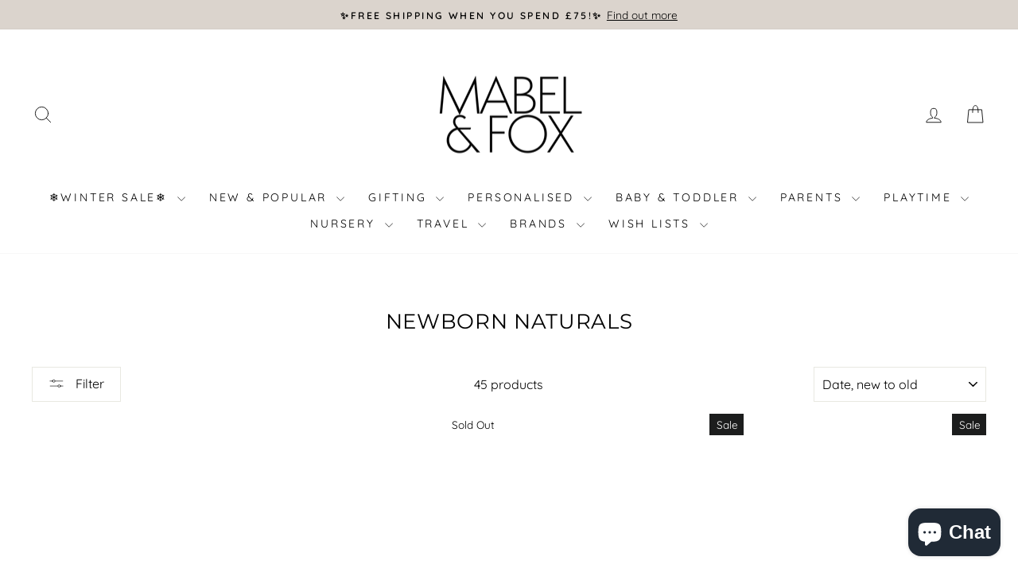

--- FILE ---
content_type: text/html; charset=utf-8
request_url: https://www.mabelandfox.com/collections/newborn-naturals
body_size: 78041
content:
<!doctype html>
<html class="no-js" lang="en" dir="ltr">
<head>
  <style>
/* change spacing of text */
#bcpo .bcpo-label > label {
letter-spacing: 1px !important;
font-size: 14px !important;
}
</style><link rel="shortcut icon" href="//www.mabelandfox.com/cdn/shop/files/favicon_32x32.png?v=1761821088" type="image/png"><!-- Start of Booster Apps Seo-0.1--><title>Newborn Naturals</title><meta name="description" content="The Newborn Naturals collection was inspired by the soft, pure nature of newborn babies. The new Baby Bunny design, combined with the calming, beige colour, will add a loving touch to any nursery." /><!-- end of Booster Apps SEO -->

  <meta charset="utf-8">
  <meta http-equiv="X-UA-Compatible" content="IE=edge,chrome=1">
  <meta name="viewport" content="width=device-width,initial-scale=1">
  <meta name="theme-color" content="#a7ae9e">
   <link rel="canonical" href="https://www.mabelandfox.com/collections/newborn-naturals" /> 
  <link rel="preconnect" href="https://cdn.shopify.com" crossorigin>
  <link rel="preconnect" href="https://fonts.shopifycdn.com" crossorigin>
  <link rel="dns-prefetch" href="https://productreviews.shopifycdn.com">
  <link rel="dns-prefetch" href="https://ajax.googleapis.com">
  <link rel="dns-prefetch" href="https://maps.googleapis.com">
  <link rel="dns-prefetch" href="https://maps.gstatic.com">

  <div id='ctb_placeholder'></div><link rel="icon" href="//www.mabelandfox.com/cdn/shop/files/favicon.png?v=1761821088&width=32" type="image/png">
    <link rel="shortcut icon" href="files/favicon.png" type="image/png" />
<meta property="og:site_name" content="Mabel &amp; Fox">
  <meta property="og:url" content="https://www.mabelandfox.com/collections/newborn-naturals">
  <meta property="og:title" content="Newborn Naturals">
  <meta property="og:type" content="website">
  <meta property="og:description" content="The Newborn Naturals collection was inspired by the soft, pure nature of newborn babies. The new Baby Bunny design, combined with the calming, beige colour, will add a loving touch to any nursery."><meta property="og:image" content="http://www.mabelandfox.com/cdn/shop/collections/LittleDutch-NewbornNaturals-BabyBunny_25.jpg?v=1732544856">
    <meta property="og:image:secure_url" content="https://www.mabelandfox.com/cdn/shop/collections/LittleDutch-NewbornNaturals-BabyBunny_25.jpg?v=1732544856">
    <meta property="og:image:width" content="700">
    <meta property="og:image:height" content="700"><meta name="twitter:site" content="@">
  <meta name="twitter:card" content="summary_large_image">
  <meta name="twitter:title" content="Newborn Naturals">
  <meta name="twitter:description" content="The Newborn Naturals collection was inspired by the soft, pure nature of newborn babies. The new Baby Bunny design, combined with the calming, beige colour, will add a loving touch to any nursery.">
<style data-shopify>@font-face {
  font-family: Montserrat;
  font-weight: 400;
  font-style: normal;
  font-display: swap;
  src: url("//www.mabelandfox.com/cdn/fonts/montserrat/montserrat_n4.81949fa0ac9fd2021e16436151e8eaa539321637.woff2") format("woff2"),
       url("//www.mabelandfox.com/cdn/fonts/montserrat/montserrat_n4.a6c632ca7b62da89c3594789ba828388aac693fe.woff") format("woff");
}

  @font-face {
  font-family: Quicksand;
  font-weight: 400;
  font-style: normal;
  font-display: swap;
  src: url("//www.mabelandfox.com/cdn/fonts/quicksand/quicksand_n4.bf8322a9d1da765aa396ad7b6eeb81930a6214de.woff2") format("woff2"),
       url("//www.mabelandfox.com/cdn/fonts/quicksand/quicksand_n4.fa4cbd232d3483059e72b11f7239959a64c98426.woff") format("woff");
}


  @font-face {
  font-family: Quicksand;
  font-weight: 600;
  font-style: normal;
  font-display: swap;
  src: url("//www.mabelandfox.com/cdn/fonts/quicksand/quicksand_n6.2d744c302b66242b8689223a01c2ae7d363b7b45.woff2") format("woff2"),
       url("//www.mabelandfox.com/cdn/fonts/quicksand/quicksand_n6.0d771117677705be6acb5844d65cf2b9cbf6ea3d.woff") format("woff");
}

  
  
</style><link href="//www.mabelandfox.com/cdn/shop/t/45/assets/theme.css?v=115957317203306663381756209969" rel="stylesheet" type="text/css" media="all" />
<style data-shopify>:root {
    --typeHeaderPrimary: Montserrat;
    --typeHeaderFallback: sans-serif;
    --typeHeaderSize: 26px;
    --typeHeaderWeight: 400;
    --typeHeaderLineHeight: 0.9;
    --typeHeaderSpacing: 0.025em;

    --typeBasePrimary:Quicksand;
    --typeBaseFallback:sans-serif;
    --typeBaseSize: 16px;
    --typeBaseWeight: 400;
    --typeBaseSpacing: 0.0em;
    --typeBaseLineHeight: 1.3;
    --typeBaselineHeightMinus01: 1.2;

    --typeCollectionTitle: 21px;

    --iconWeight: 2px;
    --iconLinecaps: round;

    
        --buttonRadius: 0;
    

    --colorGridOverlayOpacity: 0.0;
    }

    .placeholder-content {
    background-image: linear-gradient(100deg, #ffffff 40%, #f7f7f7 63%, #ffffff 79%);
    }</style><script>
    document.documentElement.className = document.documentElement.className.replace('no-js', 'js');

    window.theme = window.theme || {};
    theme.routes = {
      home: "/",
      cart: "/cart.js",
      cartPage: "/cart",
      cartAdd: "/cart/add.js",
      cartChange: "/cart/change.js",
      search: "/search",
      predictiveSearch: "/search/suggest"
    };
    theme.strings = {
      soldOut: "Sold Out",
      unavailable: "Unavailable",
      inStockLabel: "In stock, ready to ship",
      oneStockLabel: "Low stock - [count] item left",
      otherStockLabel: "Low stock - [count] items left",
      willNotShipUntil: "Ready to ship [date]",
      willBeInStockAfter: "Back in stock [date]",
      waitingForStock: "Inventory on the way",
      savePrice: "Save [saved_amount]",
      cartEmpty: "Your cart is currently empty.",
      cartTermsConfirmation: "You must agree with the terms and conditions of sales to check out",
      searchCollections: "Collections",
      searchPages: "Pages",
      searchArticles: "Articles",
      productFrom: "from ",
      maxQuantity: "You can only have [quantity] of [title] in your cart."
    };
    theme.settings = {
      cartType: "drawer",
      isCustomerTemplate: false,
      moneyFormat: "£{{amount}}",
      saveType: "percent",
      productImageSize: "square",
      productImageCover: false,
      predictiveSearch: true,
      predictiveSearchType: null,
      predictiveSearchVendor: false,
      predictiveSearchPrice: false,
      quickView: true,
      themeName: 'Impulse',
      themeVersion: "7.3.4"
    };
  </script>

  <script>window.performance && window.performance.mark && window.performance.mark('shopify.content_for_header.start');</script><meta name="google-site-verification" content="J7gjWEoymIajy-W3m-qrwlUTKW7a735xH45YCkciCY0">
<meta name="google-site-verification" content="5YisCGHpxiv5Wm7WEyojHjN1BtAEaeDIHQdADGL-56I">
<meta name="facebook-domain-verification" content="tcn3njwbt7gyrwxhhw210h02evpe0n">
<meta name="facebook-domain-verification" content="4o14k8cn90nfjml6965wwa8k1rsg9i">
<meta name="google-site-verification" content="cLfxw7xBsFdxsZEeI-igvgbxlZxtX_OHD4K651w1yOw">
<meta id="shopify-digital-wallet" name="shopify-digital-wallet" content="/15826239/digital_wallets/dialog">
<meta name="shopify-checkout-api-token" content="aba80d711a58bc6ac020bd4b95d00efc">
<meta id="in-context-paypal-metadata" data-shop-id="15826239" data-venmo-supported="false" data-environment="production" data-locale="en_US" data-paypal-v4="true" data-currency="GBP">
<link rel="alternate" type="application/atom+xml" title="Feed" href="/collections/newborn-naturals.atom" />
<link rel="alternate" type="application/json+oembed" href="https://www.mabelandfox.com/collections/newborn-naturals.oembed">
<script async="async" src="/checkouts/internal/preloads.js?locale=en-GG"></script>
<link rel="preconnect" href="https://shop.app" crossorigin="anonymous">
<script async="async" src="https://shop.app/checkouts/internal/preloads.js?locale=en-GG&shop_id=15826239" crossorigin="anonymous"></script>
<script id="apple-pay-shop-capabilities" type="application/json">{"shopId":15826239,"countryCode":"GB","currencyCode":"GBP","merchantCapabilities":["supports3DS"],"merchantId":"gid:\/\/shopify\/Shop\/15826239","merchantName":"Mabel \u0026 Fox","requiredBillingContactFields":["postalAddress","email","phone"],"requiredShippingContactFields":["postalAddress","email","phone"],"shippingType":"shipping","supportedNetworks":["visa","maestro","masterCard","amex","discover","elo"],"total":{"type":"pending","label":"Mabel \u0026 Fox","amount":"1.00"},"shopifyPaymentsEnabled":true,"supportsSubscriptions":true}</script>
<script id="shopify-features" type="application/json">{"accessToken":"aba80d711a58bc6ac020bd4b95d00efc","betas":["rich-media-storefront-analytics"],"domain":"www.mabelandfox.com","predictiveSearch":true,"shopId":15826239,"locale":"en"}</script>
<script>var Shopify = Shopify || {};
Shopify.shop = "mabel-fox.myshopify.com";
Shopify.locale = "en";
Shopify.currency = {"active":"GBP","rate":"1.0"};
Shopify.country = "GG";
Shopify.theme = {"name":"Impulse [CP 8-16-23] ","id":136588394723,"schema_name":"Impulse","schema_version":"7.3.4","theme_store_id":857,"role":"main"};
Shopify.theme.handle = "null";
Shopify.theme.style = {"id":null,"handle":null};
Shopify.cdnHost = "www.mabelandfox.com/cdn";
Shopify.routes = Shopify.routes || {};
Shopify.routes.root = "/";</script>
<script type="module">!function(o){(o.Shopify=o.Shopify||{}).modules=!0}(window);</script>
<script>!function(o){function n(){var o=[];function n(){o.push(Array.prototype.slice.apply(arguments))}return n.q=o,n}var t=o.Shopify=o.Shopify||{};t.loadFeatures=n(),t.autoloadFeatures=n()}(window);</script>
<script>
  window.ShopifyPay = window.ShopifyPay || {};
  window.ShopifyPay.apiHost = "shop.app\/pay";
  window.ShopifyPay.redirectState = null;
</script>
<script id="shop-js-analytics" type="application/json">{"pageType":"collection"}</script>
<script defer="defer" async type="module" src="//www.mabelandfox.com/cdn/shopifycloud/shop-js/modules/v2/client.init-shop-cart-sync_CG-L-Qzi.en.esm.js"></script>
<script defer="defer" async type="module" src="//www.mabelandfox.com/cdn/shopifycloud/shop-js/modules/v2/chunk.common_B8yXDTDb.esm.js"></script>
<script type="module">
  await import("//www.mabelandfox.com/cdn/shopifycloud/shop-js/modules/v2/client.init-shop-cart-sync_CG-L-Qzi.en.esm.js");
await import("//www.mabelandfox.com/cdn/shopifycloud/shop-js/modules/v2/chunk.common_B8yXDTDb.esm.js");

  window.Shopify.SignInWithShop?.initShopCartSync?.({"fedCMEnabled":true,"windoidEnabled":true});

</script>
<script>
  window.Shopify = window.Shopify || {};
  if (!window.Shopify.featureAssets) window.Shopify.featureAssets = {};
  window.Shopify.featureAssets['shop-js'] = {"shop-cart-sync":["modules/v2/client.shop-cart-sync_C7TtgCZT.en.esm.js","modules/v2/chunk.common_B8yXDTDb.esm.js"],"shop-button":["modules/v2/client.shop-button_aOcg-RjH.en.esm.js","modules/v2/chunk.common_B8yXDTDb.esm.js"],"init-shop-email-lookup-coordinator":["modules/v2/client.init-shop-email-lookup-coordinator_D-37GF_a.en.esm.js","modules/v2/chunk.common_B8yXDTDb.esm.js"],"init-fed-cm":["modules/v2/client.init-fed-cm_DGh7x7ZX.en.esm.js","modules/v2/chunk.common_B8yXDTDb.esm.js"],"init-windoid":["modules/v2/client.init-windoid_C5PxDKWE.en.esm.js","modules/v2/chunk.common_B8yXDTDb.esm.js"],"shop-toast-manager":["modules/v2/client.shop-toast-manager_BmSBWum3.en.esm.js","modules/v2/chunk.common_B8yXDTDb.esm.js"],"shop-cash-offers":["modules/v2/client.shop-cash-offers_DkchToOx.en.esm.js","modules/v2/chunk.common_B8yXDTDb.esm.js","modules/v2/chunk.modal_dvVUSHam.esm.js"],"init-shop-cart-sync":["modules/v2/client.init-shop-cart-sync_CG-L-Qzi.en.esm.js","modules/v2/chunk.common_B8yXDTDb.esm.js"],"avatar":["modules/v2/client.avatar_BTnouDA3.en.esm.js"],"shop-login-button":["modules/v2/client.shop-login-button_DrVPCwAQ.en.esm.js","modules/v2/chunk.common_B8yXDTDb.esm.js","modules/v2/chunk.modal_dvVUSHam.esm.js"],"pay-button":["modules/v2/client.pay-button_Cw45D1uM.en.esm.js","modules/v2/chunk.common_B8yXDTDb.esm.js"],"init-customer-accounts":["modules/v2/client.init-customer-accounts_BNYsaOzg.en.esm.js","modules/v2/client.shop-login-button_DrVPCwAQ.en.esm.js","modules/v2/chunk.common_B8yXDTDb.esm.js","modules/v2/chunk.modal_dvVUSHam.esm.js"],"checkout-modal":["modules/v2/client.checkout-modal_NoX7b1qq.en.esm.js","modules/v2/chunk.common_B8yXDTDb.esm.js","modules/v2/chunk.modal_dvVUSHam.esm.js"],"init-customer-accounts-sign-up":["modules/v2/client.init-customer-accounts-sign-up_pIEGEpjr.en.esm.js","modules/v2/client.shop-login-button_DrVPCwAQ.en.esm.js","modules/v2/chunk.common_B8yXDTDb.esm.js","modules/v2/chunk.modal_dvVUSHam.esm.js"],"init-shop-for-new-customer-accounts":["modules/v2/client.init-shop-for-new-customer-accounts_BIu2e6le.en.esm.js","modules/v2/client.shop-login-button_DrVPCwAQ.en.esm.js","modules/v2/chunk.common_B8yXDTDb.esm.js","modules/v2/chunk.modal_dvVUSHam.esm.js"],"shop-follow-button":["modules/v2/client.shop-follow-button_B6YY9G4U.en.esm.js","modules/v2/chunk.common_B8yXDTDb.esm.js","modules/v2/chunk.modal_dvVUSHam.esm.js"],"lead-capture":["modules/v2/client.lead-capture_o2hOda6W.en.esm.js","modules/v2/chunk.common_B8yXDTDb.esm.js","modules/v2/chunk.modal_dvVUSHam.esm.js"],"shop-login":["modules/v2/client.shop-login_DA8-MZ-E.en.esm.js","modules/v2/chunk.common_B8yXDTDb.esm.js","modules/v2/chunk.modal_dvVUSHam.esm.js"],"payment-terms":["modules/v2/client.payment-terms_BFsudFhJ.en.esm.js","modules/v2/chunk.common_B8yXDTDb.esm.js","modules/v2/chunk.modal_dvVUSHam.esm.js"]};
</script>
<script>(function() {
  var isLoaded = false;
  function asyncLoad() {
    if (isLoaded) return;
    isLoaded = true;
    var urls = ["https:\/\/swymv3pro-01.azureedge.net\/code\/swym-shopify.js?shop=mabel-fox.myshopify.com","https:\/\/shopify.orderdeadline.com\/app\/frontend\/js\/order-deadline.min.js?shop=mabel-fox.myshopify.com","https:\/\/ufe.helixo.co\/scripts\/sdk.min.js?shop=mabel-fox.myshopify.com","https:\/\/sbzstag.cirkleinc.com\/?shop=mabel-fox.myshopify.com","https:\/\/widget.trustpilot.com\/bootstrap\/v5\/tp.widget.sync.bootstrap.min.js?shop=mabel-fox.myshopify.com","https:\/\/ecommplugins-scripts.trustpilot.com\/v2.1\/js\/header.min.js?settings=eyJrZXkiOiJQYTJTelJsR1YwYmNHSnFlIiwicyI6InNrdSJ9\u0026v=2.5\u0026shop=mabel-fox.myshopify.com","https:\/\/ecommplugins-trustboxsettings.trustpilot.com\/mabel-fox.myshopify.com.js?settings=1758200249541\u0026shop=mabel-fox.myshopify.com","https:\/\/chimpstatic.com\/mcjs-connected\/js\/users\/a5b04822625650aa0165eb33c\/c18e3f2fdd20b1be8c10b2711.js?shop=mabel-fox.myshopify.com","https:\/\/widgetic.com\/sdk\/sdk.js?shop=mabel-fox.myshopify.com","https:\/\/cdn.nfcube.com\/instafeed-f955613e9374666fc1df152ca4170723.js?shop=mabel-fox.myshopify.com","https:\/\/cdn.hextom.com\/js\/eventpromotionbar.js?shop=mabel-fox.myshopify.com","https:\/\/ecommplugins-scripts.trustpilot.com\/v2.1\/js\/success.min.js?settings=eyJrZXkiOiJQYTJTelJsR1YwYmNHSnFlIiwicyI6InNrdSIsInQiOlsib3JkZXJzL2Z1bGZpbGxlZCJdLCJ2IjoiIiwiYSI6IiJ9\u0026shop=mabel-fox.myshopify.com","\/\/cdn.shopify.com\/proxy\/125b3dcd6bf58d1a1404e161dd78616455302f0f126115186e12a3a0971b82f1\/ultimaterecentlyviewed.com\/script_tag.min.js?shop=mabel-fox.myshopify.com\u0026sp-cache-control=cHVibGljLCBtYXgtYWdlPTkwMA"];
    for (var i = 0; i < urls.length; i++) {
      var s = document.createElement('script');
      s.type = 'text/javascript';
      s.async = true;
      s.src = urls[i];
      var x = document.getElementsByTagName('script')[0];
      x.parentNode.insertBefore(s, x);
    }
  };
  if(window.attachEvent) {
    window.attachEvent('onload', asyncLoad);
  } else {
    window.addEventListener('load', asyncLoad, false);
  }
})();</script>
<script id="__st">var __st={"a":15826239,"offset":0,"reqid":"a4c0b17a-68e5-4a24-a081-ae2105741b5f-1768099673","pageurl":"www.mabelandfox.com\/collections\/newborn-naturals","u":"5d420d59c122","p":"collection","rtyp":"collection","rid":418211102947};</script>
<script>window.ShopifyPaypalV4VisibilityTracking = true;</script>
<script id="captcha-bootstrap">!function(){'use strict';const t='contact',e='account',n='new_comment',o=[[t,t],['blogs',n],['comments',n],[t,'customer']],c=[[e,'customer_login'],[e,'guest_login'],[e,'recover_customer_password'],[e,'create_customer']],r=t=>t.map((([t,e])=>`form[action*='/${t}']:not([data-nocaptcha='true']) input[name='form_type'][value='${e}']`)).join(','),a=t=>()=>t?[...document.querySelectorAll(t)].map((t=>t.form)):[];function s(){const t=[...o],e=r(t);return a(e)}const i='password',u='form_key',d=['recaptcha-v3-token','g-recaptcha-response','h-captcha-response',i],f=()=>{try{return window.sessionStorage}catch{return}},m='__shopify_v',_=t=>t.elements[u];function p(t,e,n=!1){try{const o=window.sessionStorage,c=JSON.parse(o.getItem(e)),{data:r}=function(t){const{data:e,action:n}=t;return t[m]||n?{data:e,action:n}:{data:t,action:n}}(c);for(const[e,n]of Object.entries(r))t.elements[e]&&(t.elements[e].value=n);n&&o.removeItem(e)}catch(o){console.error('form repopulation failed',{error:o})}}const l='form_type',E='cptcha';function T(t){t.dataset[E]=!0}const w=window,h=w.document,L='Shopify',v='ce_forms',y='captcha';let A=!1;((t,e)=>{const n=(g='f06e6c50-85a8-45c8-87d0-21a2b65856fe',I='https://cdn.shopify.com/shopifycloud/storefront-forms-hcaptcha/ce_storefront_forms_captcha_hcaptcha.v1.5.2.iife.js',D={infoText:'Protected by hCaptcha',privacyText:'Privacy',termsText:'Terms'},(t,e,n)=>{const o=w[L][v],c=o.bindForm;if(c)return c(t,g,e,D).then(n);var r;o.q.push([[t,g,e,D],n]),r=I,A||(h.body.append(Object.assign(h.createElement('script'),{id:'captcha-provider',async:!0,src:r})),A=!0)});var g,I,D;w[L]=w[L]||{},w[L][v]=w[L][v]||{},w[L][v].q=[],w[L][y]=w[L][y]||{},w[L][y].protect=function(t,e){n(t,void 0,e),T(t)},Object.freeze(w[L][y]),function(t,e,n,w,h,L){const[v,y,A,g]=function(t,e,n){const i=e?o:[],u=t?c:[],d=[...i,...u],f=r(d),m=r(i),_=r(d.filter((([t,e])=>n.includes(e))));return[a(f),a(m),a(_),s()]}(w,h,L),I=t=>{const e=t.target;return e instanceof HTMLFormElement?e:e&&e.form},D=t=>v().includes(t);t.addEventListener('submit',(t=>{const e=I(t);if(!e)return;const n=D(e)&&!e.dataset.hcaptchaBound&&!e.dataset.recaptchaBound,o=_(e),c=g().includes(e)&&(!o||!o.value);(n||c)&&t.preventDefault(),c&&!n&&(function(t){try{if(!f())return;!function(t){const e=f();if(!e)return;const n=_(t);if(!n)return;const o=n.value;o&&e.removeItem(o)}(t);const e=Array.from(Array(32),(()=>Math.random().toString(36)[2])).join('');!function(t,e){_(t)||t.append(Object.assign(document.createElement('input'),{type:'hidden',name:u})),t.elements[u].value=e}(t,e),function(t,e){const n=f();if(!n)return;const o=[...t.querySelectorAll(`input[type='${i}']`)].map((({name:t})=>t)),c=[...d,...o],r={};for(const[a,s]of new FormData(t).entries())c.includes(a)||(r[a]=s);n.setItem(e,JSON.stringify({[m]:1,action:t.action,data:r}))}(t,e)}catch(e){console.error('failed to persist form',e)}}(e),e.submit())}));const S=(t,e)=>{t&&!t.dataset[E]&&(n(t,e.some((e=>e===t))),T(t))};for(const o of['focusin','change'])t.addEventListener(o,(t=>{const e=I(t);D(e)&&S(e,y())}));const B=e.get('form_key'),M=e.get(l),P=B&&M;t.addEventListener('DOMContentLoaded',(()=>{const t=y();if(P)for(const e of t)e.elements[l].value===M&&p(e,B);[...new Set([...A(),...v().filter((t=>'true'===t.dataset.shopifyCaptcha))])].forEach((e=>S(e,t)))}))}(h,new URLSearchParams(w.location.search),n,t,e,['guest_login'])})(!0,!0)}();</script>
<script integrity="sha256-4kQ18oKyAcykRKYeNunJcIwy7WH5gtpwJnB7kiuLZ1E=" data-source-attribution="shopify.loadfeatures" defer="defer" src="//www.mabelandfox.com/cdn/shopifycloud/storefront/assets/storefront/load_feature-a0a9edcb.js" crossorigin="anonymous"></script>
<script crossorigin="anonymous" defer="defer" src="//www.mabelandfox.com/cdn/shopifycloud/storefront/assets/shopify_pay/storefront-65b4c6d7.js?v=20250812"></script>
<script data-source-attribution="shopify.dynamic_checkout.dynamic.init">var Shopify=Shopify||{};Shopify.PaymentButton=Shopify.PaymentButton||{isStorefrontPortableWallets:!0,init:function(){window.Shopify.PaymentButton.init=function(){};var t=document.createElement("script");t.src="https://www.mabelandfox.com/cdn/shopifycloud/portable-wallets/latest/portable-wallets.en.js",t.type="module",document.head.appendChild(t)}};
</script>
<script data-source-attribution="shopify.dynamic_checkout.buyer_consent">
  function portableWalletsHideBuyerConsent(e){var t=document.getElementById("shopify-buyer-consent"),n=document.getElementById("shopify-subscription-policy-button");t&&n&&(t.classList.add("hidden"),t.setAttribute("aria-hidden","true"),n.removeEventListener("click",e))}function portableWalletsShowBuyerConsent(e){var t=document.getElementById("shopify-buyer-consent"),n=document.getElementById("shopify-subscription-policy-button");t&&n&&(t.classList.remove("hidden"),t.removeAttribute("aria-hidden"),n.addEventListener("click",e))}window.Shopify?.PaymentButton&&(window.Shopify.PaymentButton.hideBuyerConsent=portableWalletsHideBuyerConsent,window.Shopify.PaymentButton.showBuyerConsent=portableWalletsShowBuyerConsent);
</script>
<script data-source-attribution="shopify.dynamic_checkout.cart.bootstrap">document.addEventListener("DOMContentLoaded",(function(){function t(){return document.querySelector("shopify-accelerated-checkout-cart, shopify-accelerated-checkout")}if(t())Shopify.PaymentButton.init();else{new MutationObserver((function(e,n){t()&&(Shopify.PaymentButton.init(),n.disconnect())})).observe(document.body,{childList:!0,subtree:!0})}}));
</script>
<script id='scb4127' type='text/javascript' async='' src='https://www.mabelandfox.com/cdn/shopifycloud/privacy-banner/storefront-banner.js'></script><link id="shopify-accelerated-checkout-styles" rel="stylesheet" media="screen" href="https://www.mabelandfox.com/cdn/shopifycloud/portable-wallets/latest/accelerated-checkout-backwards-compat.css" crossorigin="anonymous">
<style id="shopify-accelerated-checkout-cart">
        #shopify-buyer-consent {
  margin-top: 1em;
  display: inline-block;
  width: 100%;
}

#shopify-buyer-consent.hidden {
  display: none;
}

#shopify-subscription-policy-button {
  background: none;
  border: none;
  padding: 0;
  text-decoration: underline;
  font-size: inherit;
  cursor: pointer;
}

#shopify-subscription-policy-button::before {
  box-shadow: none;
}

      </style>

<script>window.performance && window.performance.mark && window.performance.mark('shopify.content_for_header.end');</script>

  <script src="//www.mabelandfox.com/cdn/shop/t/45/assets/vendor-scripts-v11.js" defer="defer"></script><script src="//www.mabelandfox.com/cdn/shop/t/45/assets/theme.js?v=97253449236296224891755112199" defer="defer"></script>
<script type="text/javascript">
  window.Rivo = window.Rivo || {};
  window.Rivo.common = window.Rivo.common || {};
  window.Rivo.common.shop = {
    permanent_domain: 'mabel-fox.myshopify.com',
    currency: "GBP",
    money_format: "£{{amount}}",
    id: 15826239
  };
  

  window.Rivo.common.template = 'collection';
  window.Rivo.common.cart = {};
  window.Rivo.common.vapid_public_key = "BO5RJ2FA8w6MW2Qt1_MKSFtoVpVjUMLYkHb2arb7zZxEaYGTMuLvmZGabSHj8q0EwlzLWBAcAU_0z-z9Xps8kF8=";
  window.Rivo.global_config = {"asset_urls":{"loy":{"init_js":"https:\/\/cdn.shopify.com\/s\/files\/1\/0194\/1736\/6592\/t\/1\/assets\/ba_loy_init.js?v=1692118796","widget_js":"https:\/\/cdn.shopify.com\/s\/files\/1\/0194\/1736\/6592\/t\/1\/assets\/ba_loy_widget.js?v=1692118798","widget_css":"https:\/\/cdn.shopify.com\/s\/files\/1\/0194\/1736\/6592\/t\/1\/assets\/ba_loy_widget.css?v=1691121779","page_init_js":"https:\/\/cdn.shopify.com\/s\/files\/1\/0194\/1736\/6592\/t\/1\/assets\/ba_loy_page_init.js?v=1692118799","page_widget_js":"https:\/\/cdn.shopify.com\/s\/files\/1\/0194\/1736\/6592\/t\/1\/assets\/ba_loy_page_widget.js?v=1692118800","page_widget_css":"https:\/\/cdn.shopify.com\/s\/files\/1\/0194\/1736\/6592\/t\/1\/assets\/ba_loy_page.css?v=1689377962","page_preview_js":"\/assets\/msg\/loy_page_preview.js"},"rev":{"init_js":"https:\/\/cdn.shopify.com\/s\/files\/1\/0194\/1736\/6592\/t\/1\/assets\/ba_rev_init.js?v=1689014017","widget_js":"https:\/\/cdn.shopify.com\/s\/files\/1\/0194\/1736\/6592\/t\/1\/assets\/ba_rev_widget.js?v=1679054861","modal_js":"https:\/\/cdn.shopify.com\/s\/files\/1\/0194\/1736\/6592\/t\/1\/assets\/ba_rev_modal.js?v=1689556472","widget_css":"https:\/\/cdn.shopify.com\/s\/files\/1\/0194\/1736\/6592\/t\/1\/assets\/ba_rev_widget.css?v=1680320455","modal_css":"https:\/\/cdn.shopify.com\/s\/files\/1\/0194\/1736\/6592\/t\/1\/assets\/ba_rev_modal.css?v=1680295707"},"pu":{"init_js":"https:\/\/cdn.shopify.com\/s\/files\/1\/0194\/1736\/6592\/t\/1\/assets\/ba_pu_init.js?v=1635877170"},"widgets":{"init_js":"https:\/\/cdn.shopify.com\/s\/files\/1\/0194\/1736\/6592\/t\/1\/assets\/ba_widget_init.js?v=1679987682","modal_js":"https:\/\/cdn.shopify.com\/s\/files\/1\/0194\/1736\/6592\/t\/1\/assets\/ba_widget_modal.js?v=1679987684","modal_css":"https:\/\/cdn.shopify.com\/s\/files\/1\/0194\/1736\/6592\/t\/1\/assets\/ba_widget_modal.css?v=1654723622"},"forms":{"init_js":"https:\/\/cdn.shopify.com\/s\/files\/1\/0194\/1736\/6592\/t\/1\/assets\/ba_forms_init.js?v=1692118803","widget_js":"https:\/\/cdn.shopify.com\/s\/files\/1\/0194\/1736\/6592\/t\/1\/assets\/ba_forms_widget.js?v=1692118804","forms_css":"https:\/\/cdn.shopify.com\/s\/files\/1\/0194\/1736\/6592\/t\/1\/assets\/ba_forms.css?v=1654711758"},"global":{"helper_js":"https:\/\/cdn.shopify.com\/s\/files\/1\/0194\/1736\/6592\/t\/1\/assets\/ba_tracking.js?v=1680229884"}},"proxy_paths":{"pu":"\/apps\/ba_fb_app","app_metrics":"\/apps\/ba_fb_app\/app_metrics","push_subscription":"\/apps\/ba_fb_app\/push"},"aat":["pu"],"pv":false,"sts":false,"bam":false,"base_money_format":"£{{amount}}"};

  



    window.Rivo.pu_config = {"push_prompt_cover_enabled":false,"push_prompt_cover_title":"One small step","push_prompt_cover_message":"Allow your browser to receive notifications","subscription_plan_exceeded_limits":true};

    window.Rivo.widgets_config = {"id":17797,"active":false,"frequency_limit_amount":2,"frequency_limit_time_unit":"days","background_image":{"position":"none"},"initial_state":{"body":"Sign up and unlock your instant discount","title":"Get 10% off your order","cta_text":"Claim Discount","show_email":true,"action_text":"Saving...","footer_text":"You are signing up to receive communication via email and can unsubscribe at any time.","dismiss_text":"No thanks","email_placeholder":"Email Address","phone_placeholder":"Phone Number","show_phone_number":false},"success_state":{"body":"Thanks for subscribing. Copy your discount code and apply to your next order.","title":"Discount Unlocked 🎉","cta_text":"Continue shopping","cta_action":"dismiss"},"closed_state":{"action":"close_widget","font_size":"20","action_text":"GET 10% OFF","display_offset":"300","display_position":"left"},"error_state":{"submit_error":"Sorry, please try again later","invalid_email":"Please enter valid email address!","error_subscribing":"Error subscribing, try again later","already_registered":"You have already registered","invalid_phone_number":"Please enter valid phone number!"},"trigger":{"delay":0},"colors":{"link_color":"#4FC3F7","sticky_bar_bg":"#C62828","cta_font_color":"#fff","body_font_color":"#000","sticky_bar_text":"#fff","background_color":"#fff","error_background":"#ffdede","error_text_color":"#ff2626","title_font_color":"#000","footer_font_color":"#bbb","dismiss_font_color":"#bbb","cta_background_color":"#000","sticky_coupon_bar_bg":"#286ef8","sticky_coupon_bar_text":"#fff"},"sticky_coupon_bar":{},"display_style":{"font":"Arial","size":"regular","align":"center"},"dismissable":true,"has_background":false,"opt_in_channels":["email"],"rules":[],"widget_css":".powered_by_rivo{\n  display: block;\n}\n.ba_widget_main_design {\n  background: #fff;\n}\n.ba_widget_content{text-align: center}\n.ba_widget_parent{\n  font-family: Arial;\n}\n.ba_widget_parent.background{\n}\n.ba_widget_left_content{\n}\n.ba_widget_right_content{\n}\n#ba_widget_cta_button:disabled{\n  background: #000cc;\n}\n#ba_widget_cta_button{\n  background: #000;\n  color: #fff;\n}\n#ba_widget_cta_button:after {\n  background: #000e0;\n}\n.ba_initial_state_title, .ba_success_state_title{\n  color: #000;\n}\n.ba_initial_state_body, .ba_success_state_body{\n  color: #000;\n}\n.ba_initial_state_dismiss_text{\n  color: #bbb;\n}\n.ba_initial_state_footer_text, .ba_initial_state_sms_agreement{\n  color: #bbb;\n}\n.ba_widget_error{\n  color: #ff2626;\n  background: #ffdede;\n}\n.ba_link_color{\n  color: #4FC3F7;\n}\n","custom_css":null,"logo":null};

</script>


<script type="text/javascript">
  

  //Global snippet for Rivo
  //this is updated automatically - do not edit manually.

  function loadScript(src, defer, done) {
    var js = document.createElement('script');
    js.src = src;
    js.defer = defer;
    js.onload = function(){done();};
    js.onerror = function(){
      done(new Error('Failed to load script ' + src));
    };
    document.head.appendChild(js);
  }

  function browserSupportsAllFeatures() {
    return window.Promise && window.fetch && window.Symbol;
  }

  if (browserSupportsAllFeatures()) {
    main();
  } else {
    loadScript('https://polyfill-fastly.net/v3/polyfill.min.js?features=Promise,fetch', true, main);
  }

  function loadAppScripts(){


      loadScript(window.Rivo.global_config.asset_urls.pu.init_js, true, function(){});

      loadScript(window.Rivo.global_config.asset_urls.widgets.init_js, true, function(){});
  }

  function main(err) {
    //isolate the scope
    loadScript(window.Rivo.global_config.asset_urls.global.helper_js, false, loadAppScripts);
  }
</script>


  <!-- Hotjar Tracking Code for https://www.mabelandfox.com/ -->
<script>
    (function(h,o,t,j,a,r){
        h.hj=h.hj||function(){(h.hj.q=h.hj.q||[]).push(arguments)};
        h._hjSettings={hjid:3734951,hjsv:6};
        a=o.getElementsByTagName('head')[0];
        r=o.createElement('script');r.async=1;
        r.src=t+h._hjSettings.hjid+j+h._hjSettings.hjsv;
        a.appendChild(r);
    })(window,document,'https://static.hotjar.com/c/hotjar-','.js?sv=');
</script>


























































<!-- BEGIN app block: shopify://apps/ufe-cross-sell-upsell-bundle/blocks/app-embed/588d2ac5-62f3-4ccd-8638-da98ec61fa90 -->



<script>
  window.isUfeInstalled = true;
  
  window.ufeStore = {
    collections: [],
    tags: ''.split(','),
    selectedVariantId: null,
    moneyFormat: "£{{amount}}",
    moneyFormatWithCurrency: "£{{amount}} GBP",
    currency: "GBP",
    customerId: null,
    productAvailable: null,
    productMapping: [],
    meta: {
        pageType: 'collection' ,
        productId: null ,
        selectedVariantId: null,
        collectionId: 418211102947
    }
  }
  
   ufeStore.meta.products= [
      
        {
          id: 14982673662328,
          variants: [
            
              {
                id: 55349236695416,
                title: "Default Title",
                price: '£9.99',
                available: true 
              },
            
          ]
        }, 
      
        {
          id: 14981182980472,
          variants: [
            
              {
                id: 55342821802360,
                title: "Default Title",
                price: '£4.99',
                available: false 
              },
            
          ]
        }, 
      
        {
          id: 14981180326264,
          variants: [
            
              {
                id: 55342814560632,
                title: "Default Title",
                price: '£23.99',
                available: true 
              },
            
          ]
        }, 
      
        {
          id: 14981108302200,
          variants: [
            
              {
                id: 55342337261944,
                title: "Crib Sheet / 120x60cm",
                price: '£17.59',
                available: true 
              },
            
              {
                id: 55342337294712,
                title: "70 x 140/150 cm",
                price: '£17.59',
                available: true 
              },
            
          ]
        }, 
      
        {
          id: 14981105746296,
          variants: [
            
              {
                id: 55342320288120,
                title: "Default Title",
                price: '£17.59',
                available: true 
              },
            
          ]
        }, 
      
        {
          id: 14981104533880,
          variants: [
            
              {
                id: 55342316945784,
                title: "Default Title",
                price: '£14.99',
                available: false 
              },
            
          ]
        }, 
      
        {
          id: 14981102895480,
          variants: [
            
              {
                id: 55342312096120,
                title: "Default Title",
                price: '£23.99',
                available: true 
              },
            
          ]
        }, 
      
        {
          id: 14981096866168,
          variants: [
            
              {
                id: 55342282965368,
                title: "Default Title",
                price: '£7.99',
                available: false 
              },
            
          ]
        }, 
      
        {
          id: 14981084381560,
          variants: [
            
              {
                id: 55342245544312,
                title: "Default Title",
                price: '£15.99',
                available: false 
              },
            
          ]
        }, 
      
        {
          id: 14981008589176,
          variants: [
            
              {
                id: 55341836534136,
                title: "Default Title",
                price: '£3.99',
                available: false 
              },
            
          ]
        }, 
      
        {
          id: 14980831248760,
          variants: [
            
              {
                id: 55340509888888,
                title: "Default Title",
                price: '£6.39',
                available: false 
              },
            
          ]
        }, 
      
        {
          id: 14980829610360,
          variants: [
            
              {
                id: 55340502221176,
                title: "Default Title",
                price: '£10.39',
                available: false 
              },
            
          ]
        }, 
      
        {
          id: 14980826988920,
          variants: [
            
              {
                id: 55340484723064,
                title: "Default Title",
                price: '£12.99',
                available: false 
              },
            
          ]
        }, 
      
        {
          id: 14980817813880,
          variants: [
            
              {
                id: 55340430262648,
                title: "Default Title",
                price: '£7.99',
                available: false 
              },
            
          ]
        }, 
      
        {
          id: 14980808376696,
          variants: [
            
              {
                id: 55340375441784,
                title: "Default Title",
                price: '£6.39',
                available: true 
              },
            
          ]
        }, 
      
        {
          id: 14980802642296,
          variants: [
            
              {
                id: 55340340674936,
                title: "Default Title",
                price: '£29.99',
                available: false 
              },
            
          ]
        }, 
      
        {
          id: 14979870065016,
          variants: [
            
              {
                id: 55336993653112,
                title: "Default Title",
                price: '£47.99',
                available: true 
              },
            
          ]
        }, 
      
        {
          id: 14974969676152,
          variants: [
            
              {
                id: 55307997774200,
                title: "Default Title",
                price: '£44.99',
                available: false 
              },
            
          ]
        }, 
      
        {
          id: 14974968103288,
          variants: [
            
              {
                id: 55307988238712,
                title: "Default Title",
                price: '£18.39',
                available: false 
              },
            
          ]
        }, 
      
        {
          id: 14965895332216,
          variants: [
            
              {
                id: 55277332463992,
                title: "44-56",
                price: '£12.45',
                available: false 
              },
            
              {
                id: 55277332496760,
                title: "62-74",
                price: '£12.45',
                available: true 
              },
            
          ]
        }, 
      
        {
          id: 14965837857144,
          variants: [
            
              {
                id: 55277270696312,
                title: "Default Title",
                price: '£6.95',
                available: false 
              },
            
          ]
        }, 
      
        {
          id: 14962603426168,
          variants: [
            
              {
                id: 55268335714680,
                title: "Default Title",
                price: '£39.99',
                available: true 
              },
            
          ]
        }, 
      
        {
          id: 14956916801912,
          variants: [
            
              {
                id: 55243211833720,
                title: "Default Title",
                price: '£11.99',
                available: false 
              },
            
          ]
        }, 
      
        {
          id: 14956915360120,
          variants: [
            
              {
                id: 55243208655224,
                title: "Default Title",
                price: '£44.99',
                available: true 
              },
            
          ]
        }, 
      
        {
          id: 14956903072120,
          variants: [
            
              {
                id: 55243179786616,
                title: "Default Title",
                price: '£9.59',
                available: true 
              },
            
          ]
        }, 
      
        {
          id: 14956898746744,
          variants: [
            
              {
                id: 55243153736056,
                title: "Default Title",
                price: '£11.99',
                available: true 
              },
            
          ]
        }, 
      
        {
          id: 14956895240568,
          variants: [
            
              {
                id: 55243138990456,
                title: "Default Title",
                price: '£30.39',
                available: true 
              },
            
          ]
        }, 
      
        {
          id: 14956891898232,
          variants: [
            
              {
                id: 55243124474232,
                title: "Default Title",
                price: '£19.99',
                available: true 
              },
            
          ]
        }, 
      
        {
          id: 14956889309560,
          variants: [
            
              {
                id: 55243115037048,
                title: "Default Title",
                price: '£63.99',
                available: true 
              },
            
          ]
        }, 
      
        {
          id: 14956886819192,
          variants: [
            
              {
                id: 55243105501560,
                title: "Default Title",
                price: '£22.39',
                available: true 
              },
            
          ]
        }, 
      
        {
          id: 14956885148024,
          variants: [
            
              {
                id: 55243096949112,
                title: "Default Title",
                price: '£8.79',
                available: true 
              },
            
          ]
        }, 
      
        {
          id: 14956876890488,
          variants: [
            
              {
                id: 55243059626360,
                title: "Default Title",
                price: '£17.59',
                available: true 
              },
            
          ]
        }, 
      
        {
          id: 14956818071928,
          variants: [
            
              {
                id: 55242789716344,
                title: "Default Title",
                price: '£15.19',
                available: true 
              },
            
          ]
        }, 
      
        {
          id: 14956810928504,
          variants: [
            
              {
                id: 55242753474936,
                title: "Default Title",
                price: '£51.99',
                available: true 
              },
            
          ]
        }, 
      
        {
          id: 14956804768120,
          variants: [
            
              {
                id: 55242722279800,
                title: "Default Title",
                price: '£14.99',
                available: true 
              },
            
          ]
        }, 
      
        {
          id: 14956797723000,
          variants: [
            
              {
                id: 55242687381880,
                title: "Default Title",
                price: '£51.99',
                available: true 
              },
            
          ]
        }, 
      
        {
          id: 14942611767672,
          variants: [
            
              {
                id: 55195475149176,
                title: "Default Title",
                price: '£11.19',
                available: true 
              },
            
          ]
        }, 
      
        {
          id: 14942611177848,
          variants: [
            
              {
                id: 55195473412472,
                title: "Default Title",
                price: '£12.99',
                available: true 
              },
            
          ]
        }, 
      
        {
          id: 14942609473912,
          variants: [
            
              {
                id: 55195458797944,
                title: "Default Title",
                price: '£22.99',
                available: true 
              },
            
          ]
        }, 
      
        {
          id: 14942605476216,
          variants: [
            
              {
                id: 55195437433208,
                title: "Default Title",
                price: '£11.99',
                available: true 
              },
            
          ]
        }, 
      
        {
          id: 14942601970040,
          variants: [
            
              {
                id: 55195415249272,
                title: "Default Title",
                price: '£32.99',
                available: true 
              },
            
          ]
        }, 
      
        {
          id: 14942539219320,
          variants: [
            
              {
                id: 55195132690808,
                title: "Default Title",
                price: '£9.59',
                available: true 
              },
            
          ]
        }, 
      
        {
          id: 8304740925667,
          variants: [
            
              {
                id: 44420115759331,
                title: "Default Title",
                price: '£29.39',
                available: false 
              },
            
          ]
        }, 
      
        {
          id: 7758734524643,
          variants: [
            
              {
                id: 43070980063459,
                title: "Default Title",
                price: '£17.59',
                available: true 
              },
            
          ]
        }, 
      
        {
          id: 6140728770725,
          variants: [
            
              {
                id: 37817399672997,
                title: "Default Title",
                price: '£19.99',
                available: true 
              },
            
          ]
        }, 
      
   ]
     


  
    window.ufeStore.cartTotal = 0;
    window.ufeStore.cart = {"note":null,"attributes":{},"original_total_price":0,"total_price":0,"total_discount":0,"total_weight":0.0,"item_count":0,"items":[],"requires_shipping":false,"currency":"GBP","items_subtotal_price":0,"cart_level_discount_applications":[],"checkout_charge_amount":0},
    
  

   window.ufeStore.localization = {};
  
  

  window.ufeStore.localization.availableCountries = ["GG","IM","JE","GB"];
  window.ufeStore.localization.availableLanguages = ["en"];

  console.log("%c UFE: Funnel Engines ⚡️ Full Throttle 🦾😎!", 'font-weight: bold; letter-spacing: 2px; font-family: system-ui, -apple-system, BlinkMacSystemFont, "Segoe UI", "Roboto", "Oxygen", "Ubuntu", Arial, sans-serif;font-size: 20px;color: rgb(25, 124, 255); text-shadow: 1px 1px 0 rgb(62, 246, 255)');
  console.log(`%c \n Funnels on Mabel &amp; Fox is powered by Upsell Funnel Engine. \n  \n   → Positive ROI Guaranteed \n   → #1 Upsell Funnel App\n   → Increased AOV & LTV\n   → All-In-One Upsell & Cross Sell\n  \n Know more: https://helixo.co/ufe \n\n  \n  `,'font-size: 12px;font-family: monospace;padding: 1px 2px;line-height: 1');
   
</script>


<script async src="https://ufe.helixo.co/scripts/sdk.min.js?shop=mabel-fox.myshopify.com"></script><!-- END app block --><!-- BEGIN app block: shopify://apps/vo-product-options/blocks/embed-block/430cbd7b-bd20-4c16-ba41-db6f4c645164 --><script>var bcpo_product=null;   var bcpo_settings=bcpo_settings || {"fallback":"buttons","auto_select":"off","load_main_image":"off","replaceImage":"on","border_style":"round","tooltips":"show","sold_out_style":"transparent","theme":"light","jumbo_colors":"medium","jumbo_images":"medium","circle_swatches":"","inventory_style":"amazon","override_ajax":"on","add_price_addons":"off","money_format2":"£{{amount}} GBP","money_format_without_currency":"£{{amount}}","show_currency":"off","file_upload_warning":"off","global_auto_image_options":"","global_color_options":"","global_colors":[{"key":"","value":"#ecf42f"}]};var inventory_quantity = [];if(bcpo_product) { for (var i = 0; i < bcpo_product.variants.length; i += 1) { bcpo_product.variants[i].inventory_quantity = inventory_quantity[i]; }}window.bcpo = window.bcpo || {}; bcpo.cart = {"note":null,"attributes":{},"original_total_price":0,"total_price":0,"total_discount":0,"total_weight":0.0,"item_count":0,"items":[],"requires_shipping":false,"currency":"GBP","items_subtotal_price":0,"cart_level_discount_applications":[],"checkout_charge_amount":0}; bcpo.ogFormData = FormData; bcpo.money_with_currency_format = "£{{amount}} GBP";bcpo.money_format = "£{{amount}}"; if (bcpo_settings) { bcpo_settings.shop_currency = "GBP";} else { var bcpo_settings = {shop_currency: "GBP" }; }</script>


<!-- END app block --><!-- BEGIN app block: shopify://apps/sami-product-labels/blocks/app-embed-block/b9b44663-5d51-4be1-8104-faedd68da8c5 --><script type="text/javascript">
  window.Samita = window.Samita || {};
  Samita.ProductLabels = Samita.ProductLabels || {};
  Samita.ProductLabels.locale  = {"shop_locale":{"locale":"en","enabled":true,"primary":true,"published":true}};
  Samita.ProductLabels.page = {title : document.title.replaceAll('"', "'"), href : window.location.href, type: "collection", page_id: "418211102947"};
  Samita.ProductLabels.dataShop = Samita.ProductLabels.dataShop || {};Samita.ProductLabels.dataShop = {"install":1,"configuration":{"money_format":"£{{amount}}"},"pricing":{"plan":"GOLD","features":{"chose_product_form_collections_tag":true,"design_custom_unlimited_position":false,"design_countdown_timer_label_badge":true,"design_text_hover_label_badge":true,"label_display_product_page_first_image":true,"choose_product_variants":false,"choose_country_restriction":false,"conditions_specific_products":-1,"conditions_include_exclude_product_tag":true,"conditions_inventory_status":true,"conditions_sale_products":true,"conditions_customer_tag":true,"conditions_products_created_published":true,"conditions_set_visibility_date_time":true,"conditions_work_with_metafields":false,"images_samples":{"collections":["free_labels","custom","suggestions_for_you","all","valentine","beauty","new","newArrival","discount","sale","comboOffers","quality","bestseller","blackFriday","newYear","free","fewLeft"]},"badges_labels_conditions":{"fields":["ALL","PRODUCTS","TITLE","TYPE","VENDOR","VARIANT_PRICE","COMPARE_PRICE","SALE_PRICE","OPTION","TAG","WEIGHT","CREATE","PUBLISH","INVENTORY","VARIANT_INVENTORY","COLLECTIONS","CUSTOMER","CUSTOMER_TAG","CUSTOMER_ORDER_COUNT","CUSTOMER_TOTAL_SPENT","CUSTOMER_PURCHASE","CUSTOMER_COMPANY_NAME","PAGE","COUNTRY"]},"create_image_ai_generated":false}},"settings":{"notUseSearchFileApp":false,"general":{"maximum_condition":"3"},"watermark":true,"translations":{"default":{"Days":"d","Hours":"h","Minutes":"m","Seconds":"s"}},"image_creations":[]},"url":"mabel-fox.myshopify.com","base_app_url":"https://label.samita.io/","app_url":"https://d3g7uyxz2n998u.cloudfront.net/","storefront_access_token":"eca8ee2cb21e60d6a80f21b5b12f66f5"};Samita.ProductLabels.dataShop.configuration.money_format = "£{{amount}}";if (typeof Shopify!= "undefined" && Shopify?.theme?.role != "main") {Samita.ProductLabels.dataShop.settings.notUseSearchFileApp = false;}
  Samita.ProductLabels.theme_id =null;
  Samita.ProductLabels.products = Samita.ProductLabels.products || [];if (typeof Shopify!= "undefined" && Shopify?.theme?.id == 136588394723) {Samita.ProductLabels.themeInfo = {"id":136588394723,"name":"Impulse [CP 8-16-23] ","role":"main","theme_store_id":857,"theme_name":"Impulse","theme_version":"7.3.4"};}if (typeof Shopify!= "undefined" && Shopify?.theme?.id == 136588394723) {Samita.ProductLabels.theme = {"selectors":{"product":{"elementSelectors":[".page-content--product",".product-section",".page-content--product",".page-content--product","#ProductSection-product-template","#shopify-section-product-template",".product:not(.featured-product,.slick-slide)",".product-main",".grid:not(.product-grid,.sf-grid,.featured-product)",".grid.product-single","#__pf",".gfqv-product-wrapper",".ga-product",".t4s-container",".gCartItem, .flexRow.noGutter, .cart__row, .line-item, .cart-item, .cart-row, .CartItem, .cart-line-item, .cart-table tbody tr, .container-indent table tbody tr"],"elementNotSelectors":[".mini-cart__recommendations-list"],"notShowCustomBlocks":".product-block .aos-animate, .grid--flush-bottom,#shopify-section-template--16832648511706__advanced_content_3fXygy, #shopify-section-template--16832648511706__bafd5dcb-1de8-4c64-9cb7-175dc6b28d98","link":"[samitaPL-product-link], h3[data-href*=\"/products/\"], div[data-href*=\"/products/\"], a[data-href*=\"/products/\"], a.product-block__link[href*=\"/products/\"], a.indiv-product__link[href*=\"/products/\"], a.thumbnail__link[href*=\"/products/\"], a.product-item__link[href*=\"/products/\"], a.product-card__link[href*=\"/products/\"], a.product-card-link[href*=\"/products/\"], a.product-block__image__link[href*=\"/products/\"], a.stretched-link[href*=\"/products/\"], a.grid-product__link[href*=\"/products/\"], a.product-grid-item--link[href*=\"/products/\"], a.product-link[href*=\"/products/\"], a.product__link[href*=\"/products/\"], a.full-unstyled-link[href*=\"/products/\"], a.grid-item__link[href*=\"/products/\"], a.grid-product__link[href*=\"/products/\"], a[data-product-page-link][href*=\"/products/\"], a[href*=\"/products/\"]:not(.logo-bar__link,.ButtonGroup__Item.Button,.menu-promotion__link,.site-nav__link,.mobile-nav__link,.hero__sidebyside-image-link,.announcement-link,.breadcrumbs-list__link,.single-level-link,.d-none,.icon-twitter,.icon-facebook,.icon-pinterest,#btn,.list-menu__item.link.link--tex,.btnProductQuickview,.index-banner-slides-each,.global-banner-switch,.sub-nav-item-link,.announcement-bar__link,.Carousel__Cell,.Heading,.facebook,.twitter,.pinterest,.loyalty-redeem-product-title,.breadcrumbs__link,.btn-slide,.h2m-menu-item-inner--sub,.glink,.announcement-bar__link,.ts-link,.hero__slide-link)","signal":"[data-product-handle], [data-product-id]","notSignal":":not([data-section-id=\"product-recommendations\"],[data-section-type=\"product-recommendations\"],#product-area,#looxReviews)","priceSelectors":[".cart__discount:not(.cart__price)",".cart__price",".product-block--price",".price-list","#ProductPrice",".product-price",".product__price—reg","#productPrice-product-template",".product__current-price",".product-thumb-caption-price-current",".product-item-caption-price-current",".grid-product__price,.product__price","span.price","span.product-price",".productitem--price",".product-pricing","div.price","span.money",".product-item__price",".product-list-item-price","p.price",".product-meta__prices","div.product-price","span#price",".price.money","h3.price","a.price",".price-area",".product-item-price",".pricearea",".collectionGrid .collectionBlock-info > p","#ComparePrice",".product--price-wrapper",".product-page--price-wrapper",".color--shop-accent.font-size--s.t--meta.f--main",".ComparePrice",".ProductPrice",".prodThumb .title span:last-child",".price",".product-single__price-product-template",".product-info-price",".price-money",".prod-price","#price-field",".product-grid--price",".prices,.pricing","#product-price",".money-styling",".compare-at-price",".product-item--price",".card__price",".product-card__price",".product-price__price",".product-item__price-wrapper",".product-single__price",".grid-product__price-wrap","a.grid-link p.grid-link__meta",".product__prices","#comparePrice-product-template","dl[class*=\"price\"]","div[class*=\"price\"]",".gl-card-pricing",".ga-product_price-container"],"titleSelectors":[".prod-title",".product-block--title",".product-info__title",".product-thumbnail__title",".product-card__title","div.product__title",".card__heading.h5",".cart-item__name.h4",".spf-product-card__title.h4",".gl-card-title",".ga-product_title"],"imageSelectors":["image-element img",".product__main-photos .slick-list",".grid-product__image-mask img","image-element img",".image-wrap img",".img-holder",".gf_product-image",".cart__image image-element",".product-image-main .image-wrap > img","image-element img",".image-wrap > img",".grid__image-ratio > img",".grid__image-ratio",".product__media img",".AspectRatio > img",".product__media img",".rimage-wrapper > img",".ProductItem__Image",".img-wrapper img",".aspect-ratio img",".product-card__image-wrapper > .product-card__image",".ga-products_image img",".image__container",".image-wrap .grid-product__image",".boost-sd__product-image img",".box-ratio > img",".image-cell img.card__image","img[src*=\"cdn.shopify.com\"][src*=\"/products/\"]","img[srcset*=\"cdn.shopify.com\"][srcset*=\"/products/\"]","img[data-srcset*=\"cdn.shopify.com\"][data-srcset*=\"/products/\"]","img[data-src*=\"cdn.shopify.com\"][data-src*=\"/products/\"]","img[data-srcset*=\"cdn.shopify.com\"][data-srcset*=\"/products/\"]","img[srcset*=\"cdn.shopify.com\"][src*=\"no-image\"]",".product-card__image > img",".product-image-main .image-wrap",".grid-product__image",".media > img","img[srcset*=\"cdn/shop/products/\"]","[data-bgset*=\"cdn.shopify.com\"][data-bgset*=\"/products/\"] > [data-bgset*=\"cdn.shopify.com\"][data-bgset*=\"/products/\"]","[data-bgset*=\"cdn.shopify.com\"][data-bgset*=\"/products/\"]","img[src*=\"cdn.shopify.com\"][src*=\"no-image\"]","img[src*=\"cdn/shop/products/\"]",".ga-product_image",".gfqv-product-image"],"media":".card__inner,.spf-product-card__inner","soldOutBadge":".tag.tag--rectangle, .grid-product__tag--sold-out, on-sale-badge","paymentButton":".shopify-payment-button, .product-form--smart-payment-buttons, .lh-wrap-buynow, .wx-checkout-btn","formSelectors":[".product-single__form","form.product__form-buttons","form.product_form",".main-product-form","form.t4s-form__product",".product-single__form",".shopify-product-form","#shopify-section-product-template form[action*=\"/cart/add\"]","form[action*=\"/cart/add\"]:not(.form-card)",".ga-products-table li.ga-product",".pf-product-form"],"variantActivator":".product__swatches [data-swatch-option], .product__swatches .swatch--color, .swatch-view-item, variant-radios input, .swatch__container .swatch__option, .gf_swatches .gf_swatch, .product-form__controls-group-options select, ul.clickyboxes li, .pf-variant-select, ul.swatches-select li, .product-options__value, .form-check-swatch, button.btn.swatch select.product__variant, .pf-container a, button.variant.option, ul.js-product__variant--container li, .variant-input, .product-variant > ul > li  ,.input--dropdown, .HorizontalList > li, .product-single__swatch__item, .globo-swatch-list ul.value > .select-option, .form-swatch-item, .selector-wrapper select, select.pf-input, ul.swatches-select > li.nt-swatch.swatch_pr_item, ul.gfqv-swatch-values > li, .lh-swatch-select, .swatch-image, .variant-image-swatch, #option-size, .selector-wrapper .replaced, .regular-select-content > .regular-select-item, .radios--input, ul.swatch-view > li > .swatch-selector ,.single-option-selector, .swatch-element input, [data-product-option], .single-option-selector__radio, [data-index^=\"option\"], .SizeSwatchList input, .swatch-panda input[type=radio], .swatch input, .swatch-element input[type=radio], select[id*=\"product-select-\"], select[id|=\"product-select-option\"], [id|=\"productSelect-product\"], [id|=\"ProductSelect-option\"],select[id|=\"product-variants-option\"],select[id|=\"sca-qv-product-selected-option\"],select[id*=\"product-variants-\"],select[id|=\"product-selectors-option\"],select[id|=\"variant-listbox-option\"],select[id|=\"id-option\"],select[id|=\"SingleOptionSelector\"], .variant-input-wrap input, [data-action=\"select-value\"]","variant":".variant-selection__variants, .formVariantId, .product-variant-id, .product-form__variants, .ga-product_variant_select, select[name=\"id\"], input[name=\"id\"], .qview-variants > select, select[name=\"id[]\"]","variantIdByAttribute":"swatch-current-variant","quantity":".gInputElement, [name=\"qty\"], [name=\"quantity\"]","quantityWrapper":"#Quantity, input.quantity-selector.quantity-input, [data-quantity-input-wrapper], .product-form__quantity-selector, .product-form__item--quantity, .ProductForm__QuantitySelector, .quantity-product-template, .product-qty, .qty-selection, .product__quantity, .js-qty__num","productAddToCartBtnSelectors":[".product-form__cart-submit",".add-to-cart-btn",".product__add-to-cart-button","#AddToCart--product-template","#addToCart","#AddToCart-product-template","#AddToCart",".add_to_cart",".product-form--atc-button","#AddToCart-product",".AddtoCart","button.btn-addtocart",".product-submit","[name=\"add\"]","[type=\"submit\"]",".product-form__add-button",".product-form--add-to-cart",".btn--add-to-cart",".button-cart",".action-button > .add-to-cart","button.btn--tertiary.add-to-cart",".form-actions > button.button",".gf_add-to-cart",".zend_preorder_submit_btn",".gt_button",".wx-add-cart-btn",".previewer_add-to-cart_btn > button",".qview-btn-addtocart",".ProductForm__AddToCart",".button--addToCart","#AddToCartDesk","[data-pf-type=\"ProductATC\"]"],"customAddEl":{"productPageSameLevel":true,"collectionPageSameLevel":true,"cartPageSameLevel":false},"cart":{"buttonOpenCartDrawer":"","drawerForm":".ajax-cart__form, #mini-cart-form, #CartPopup, #rebuy-cart, #CartDrawer-Form, #cart , #theme-ajax-cart, form[action*=\"/cart\"]:not([action*=\"/cart/add\"]):not([hidden])","form":"body, #mini-cart-form","rowSelectors":["gCartItem","flexRow.noGutter","cart__row","line-item","cart-item","cart-row","CartItem","cart-line-item","cart-table tbody tr","container-indent table tbody tr"],"price":"td.cart-item__details > div.product-option"},"collection":{"positionBadgeImageWrapper":"","positionBadgeTitleWrapper":"","positionBadgePriceWrapper":"","notElClass":["site-nav__dropdown","product-list","samitaPL-card-list","cart-items-con","boost-pfs-search-suggestion-group","collection","pf-slide","boost-sd__cart-body","boost-sd__product-list","snize-search-results-content","productGrid","footer__links","header__links-list","cartitems--list","Cart__ItemList","minicart-list-prd","mini-cart-item","mini-cart__line-item-list","cart-items","grid","products","ajax-cart__form","hero__link","collection__page-products","cc-filters-results","footer-sect","collection-grid","card-list","page-width","collection-template","mobile-nav__sublist","product-grid","site-nav__dropdown","search__results","product-recommendations","faq__wrapper","section-featured-product","announcement_wrapper","cart-summary-item-container","cart-drawer__line-items","product-quick-add","cart__items","rte","m-cart-drawer__items","scd__items","sf__product-listings","line-item","the-flutes","section-image-with-text-overlay","CarouselWrapper"]},"quickView":{"activator":"a.quickview-icon.quickview, .qv-icon, .previewer-button, .sca-qv-button, .product-item__action-button[data-action=\"open-modal\"], .boost-pfs-quickview-btn, .collection-product[data-action=\"show-product\"], button.product-item__quick-shop-button, .product-item__quick-shop-button-wrapper, .open-quick-view, .product-item__action-button[data-action=\"open-modal\"], .tt-btn-quickview, .product-item-quick-shop .available, .quickshop-trigger, .productitem--action-trigger:not(.productitem--action-atc), .quick-product__btn, .thumbnail, .quick_shop, a.sca-qv-button, .overlay, .quick-view, .open-quick-view, [data-product-card-link], a[rel=\"quick-view\"], a.quick-buy, div.quickview-button > a, .block-inner a.more-info, .quick-shop-modal-trigger, a.quick-view-btn, a.spo-quick-view, div.quickView-button, a.product__label--quick-shop, span.trigger-quick-view, a.act-quickview-button, a.product-modal, [data-quickshop-full], [data-quickshop-slim], [data-quickshop-trigger]","productForm":".qv-form, .qview-form, .description-wrapper_content, .wx-product-wrapper, #sca-qv-add-item-form, .product-form, #boost-pfs-quickview-cart-form, .product.preview .shopify-product-form, .product-details__form, .gfqv-product-form, #ModalquickView form#modal_quick_view, .quick-shop-modal form[action*=\"/cart/add\"], #quick-shop-modal form[action*=\"/cart/add\"], .white-popup.quick-view form[action*=\"/cart/add\"], .quick-view form[action*=\"/cart/add\"], [id*=\"QuickShopModal-\"] form[action*=\"/cart/add\"], .quick-shop.active form[action*=\"/cart/add\"], .quick-view-panel form[action*=\"/cart/add\"], .content.product.preview form[action*=\"/cart/add\"], .quickView-wrap form[action*=\"/cart/add\"], .quick-modal form[action*=\"/cart/add\"], #colorbox form[action*=\"/cart/add\"], .product-quick-view form[action*=\"/cart/add\"], .quickform, .modal--quickshop-full, .modal--quickshop form[action*=\"/cart/add\"], .quick-shop-form, .fancybox-inner form[action*=\"/cart/add\"], #quick-view-modal form[action*=\"/cart/add\"], [data-product-modal] form[action*=\"/cart/add\"], .modal--quick-shop.modal--is-active form[action*=\"/cart/add\"]","appVariantActivator":".previewer_options","appVariantSelector":".full_info, [data-behavior=\"previewer_link\"]","appButtonClass":["sca-qv-cartbtn","qview-btn","btn--fill btn--regular"]}}},"integrateApps":["globo.relatedproduct.loaded","globoFilterQuickviewRenderCompleted","globoFilterRenderSearchCompleted","globoFilterRenderCompleted","shopify:block:select","vsk:product:changed","collectionUpdate","cart:updated","cart:refresh","cart-notification:show"],"timeOut":250,"theme_store_id":857,"theme_name":"Impulse"};}if (Samita?.ProductLabels?.theme?.selectors) {
    Samita.ProductLabels.settings = {
      selectors: Samita?.ProductLabels?.theme?.selectors,
      integrateApps: Samita?.ProductLabels?.theme?.integrateApps,
      condition: Samita?.ProductLabels?.theme?.condition,
      timeOut: Samita?.ProductLabels?.theme?.timeOut,
    }
  } else {
    Samita.ProductLabels.settings = {
      "selectors": {
          "product": {
              "elementSelectors": [".product-top",".Product",".product-detail",".product-page-container","#ProductSection-product-template",".product",".product-main",".grid",".grid.product-single","#__pf",".gfqv-product-wrapper",".ga-product",".t4s-container",".gCartItem, .flexRow.noGutter, .cart__row, .line-item, .cart-item, .cart-row, .CartItem, .cart-line-item, .cart-table tbody tr, .container-indent table tbody tr"],
              "elementNotSelectors": [".mini-cart__recommendations-list"],
              "notShowCustomBlocks": ".variant-swatch__item",
              "link": "[samitaPL-product-link], a[href*=\"/products/\"]:not(.logo-bar__link,.site-nav__link,.mobile-nav__link,.hero__sidebyside-image-link,.announcement-link)",
              "signal": "[data-product-handle], [data-product-id]",
              "notSignal": ":not([data-section-id=\"product-recommendations\"],[data-section-type=\"product-recommendations\"],#product-area,#looxReviews)",
              "priceSelectors": [".product-option .cvc-money","#ProductPrice-product-template",".product-block--price",".price-list","#ProductPrice",".product-price",".product__price—reg","#productPrice-product-template",".product__current-price",".product-thumb-caption-price-current",".product-item-caption-price-current",".grid-product__price,.product__price","span.price","span.product-price",".productitem--price",".product-pricing","div.price","span.money",".product-item__price",".product-list-item-price","p.price",".product-meta__prices","div.product-price","span#price",".price.money","h3.price","a.price",".price-area",".product-item-price",".pricearea",".collectionGrid .collectionBlock-info > p","#ComparePrice",".product--price-wrapper",".product-page--price-wrapper",".color--shop-accent.font-size--s.t--meta.f--main",".ComparePrice",".ProductPrice",".prodThumb .title span:last-child",".price",".product-single__price-product-template",".product-info-price",".price-money",".prod-price","#price-field",".product-grid--price",".prices,.pricing","#product-price",".money-styling",".compare-at-price",".product-item--price",".card__price",".product-card__price",".product-price__price",".product-item__price-wrapper",".product-single__price",".grid-product__price-wrap","a.grid-link p.grid-link__meta",".product__prices","#comparePrice-product-template","dl[class*=\"price\"]","div[class*=\"price\"]",".gl-card-pricing",".ga-product_price-container"],
              "titleSelectors": [".prod-title",".product-block--title",".product-info__title",".product-thumbnail__title",".product-card__title","div.product__title",".card__heading.h5",".cart-item__name.h4",".spf-product-card__title.h4",".gl-card-title",".ga-product_title"],
              "imageSelectors": ["img.rimage__image",".grid_img",".imgWrapper > img",".gitem-img",".card__media img",".image__inner img",".snize-thumbnail",".zoomImg",".spf-product-card__image",".boost-pfs-filter-product-item-main-image",".pwzrswiper-slide > img",".product__image-wrapper img",".grid__image-ratio",".product__media img",".AspectRatio > img",".rimage-wrapper > img",".ProductItem__Image",".img-wrapper img",".product-card__image-wrapper > .product-card__image",".ga-products_image img",".image__container",".image-wrap .grid-product__image",".boost-sd__product-image img",".box-ratio > img",".image-cell img.card__image","img[src*=\"cdn.shopify.com\"][src*=\"/products/\"]","img[srcset*=\"cdn.shopify.com\"][srcset*=\"/products/\"]","img[data-srcset*=\"cdn.shopify.com\"][data-srcset*=\"/products/\"]","img[data-src*=\"cdn.shopify.com\"][data-src*=\"/products/\"]","img[srcset*=\"cdn.shopify.com\"][src*=\"no-image\"]",".product-card__image > img",".product-image-main .image-wrap",".grid-product__image",".media > img","img[srcset*=\"cdn/shop/products/\"]","[data-bgset*=\"cdn.shopify.com\"][data-bgset*=\"/products/\"]","img[src*=\"cdn.shopify.com\"][src*=\"no-image\"]","img[src*=\"cdn/shop/products/\"]",".ga-product_image",".gfqv-product-image"],
              "media": ".card__inner,.spf-product-card__inner",
              "soldOutBadge": ".tag.tag--rectangle, .grid-product__tag--sold-out",
              "paymentButton": ".shopify-payment-button, .product-form--smart-payment-buttons, .lh-wrap-buynow, .wx-checkout-btn",
              "formSelectors": ["form.product-form, form.product_form","form.t4s-form__product",".product-single__form",".shopify-product-form","#shopify-section-product-template form[action*=\"/cart/add\"]","form[action*=\"/cart/add\"]:not(.form-card)",".ga-products-table li.ga-product",".pf-product-form"],
              "variantActivator": ".product__swatches [data-swatch-option], variant-radios input, .swatch__container .swatch__option, .gf_swatches .gf_swatch, .product-form__controls-group-options select, ul.clickyboxes li, .pf-variant-select, ul.swatches-select li, .product-options__value, .form-check-swatch, button.btn.swatch select.product__variant, .pf-container a, button.variant.option, ul.js-product__variant--container li, .variant-input, .product-variant > ul > li, .input--dropdown, .HorizontalList > li, .product-single__swatch__item, .globo-swatch-list ul.value > .select-option, .form-swatch-item, .selector-wrapper select, select.pf-input, ul.swatches-select > li.nt-swatch.swatch_pr_item, ul.gfqv-swatch-values > li, .lh-swatch-select, .swatch-image, .variant-image-swatch, #option-size, .selector-wrapper .replaced, .regular-select-content > .regular-select-item, .radios--input, ul.swatch-view > li > .swatch-selector, .single-option-selector, .swatch-element input, [data-product-option], .single-option-selector__radio, [data-index^=\"option\"], .SizeSwatchList input, .swatch-panda input[type=radio], .swatch input, .swatch-element input[type=radio], select[id*=\"product-select-\"], select[id|=\"product-select-option\"], [id|=\"productSelect-product\"], [id|=\"ProductSelect-option\"], select[id|=\"product-variants-option\"], select[id|=\"sca-qv-product-selected-option\"], select[id*=\"product-variants-\"], select[id|=\"product-selectors-option\"], select[id|=\"variant-listbox-option\"], select[id|=\"id-option\"], select[id|=\"SingleOptionSelector\"], .variant-input-wrap input, [data-action=\"select-value\"]",
              "variant": ".variant-selection__variants, .product-form__variants, .ga-product_variant_select, select[name=\"id\"], input[name=\"id\"], .qview-variants > select, select[name=\"id[]\"]",
              "quantity": ".gInputElement, [name=\"qty\"], [name=\"quantity\"]",
              "quantityWrapper": "#Quantity, input.quantity-selector.quantity-input, [data-quantity-input-wrapper], .product-form__quantity-selector, .product-form__item--quantity, .ProductForm__QuantitySelector, .quantity-product-template, .product-qty, .qty-selection, .product__quantity, .js-qty__num",
              "productAddToCartBtnSelectors": [".product-form__cart-submit",".add-to-cart-btn",".product__add-to-cart-button","#AddToCart--product-template","#addToCart","#AddToCart-product-template","#AddToCart",".add_to_cart",".product-form--atc-button","#AddToCart-product",".AddtoCart","button.btn-addtocart",".product-submit","[name=\"add\"]","[type=\"submit\"]",".product-form__add-button",".product-form--add-to-cart",".btn--add-to-cart",".button-cart",".action-button > .add-to-cart","button.btn--tertiary.add-to-cart",".form-actions > button.button",".gf_add-to-cart",".zend_preorder_submit_btn",".gt_button",".wx-add-cart-btn",".previewer_add-to-cart_btn > button",".qview-btn-addtocart",".ProductForm__AddToCart",".button--addToCart","#AddToCartDesk","[data-pf-type=\"ProductATC\"]"],
              "customAddEl": {"productPageSameLevel": true,"collectionPageSameLevel": true,"cartPageSameLevel": false},
              "cart": {"buttonOpenCartDrawer": "","drawerForm": ".ajax-cart__form, #CartDrawer-Form , #theme-ajax-cart, form[action*=\"/cart\"]:not([action*=\"/cart/add\"]):not([hidden])","form": "body","rowSelectors": ["gCartItem","flexRow.noGutter","cart__row","line-item","cart-item","cart-row","CartItem","cart-line-item","cart-table tbody tr","container-indent table tbody tr"],"price": "td.cart-item__details > div.product-option"},
              "collection": {"positionBadgeImageWrapper": "","positionBadgeTitleWrapper": "","positionBadgePriceWrapper": "","notElClass": ["samitaPL-card-list","cart-items","grid","products","ajax-cart__form","hero__link","collection__page-products","cc-filters-results","footer-sect","collection-grid","card-list","page-width","collection-template","mobile-nav__sublist","product-grid","site-nav__dropdown","search__results","product-recommendations"]},
              "quickView": {"activator": "a.quickview-icon.quickview, .qv-icon, .previewer-button, .sca-qv-button, .product-item__action-button[data-action=\"open-modal\"], .boost-pfs-quickview-btn, .collection-product[data-action=\"show-product\"], button.product-item__quick-shop-button, .product-item__quick-shop-button-wrapper, .open-quick-view, .tt-btn-quickview, .product-item-quick-shop .available, .quickshop-trigger, .productitem--action-trigger:not(.productitem--action-atc), .quick-product__btn, .thumbnail, .quick_shop, a.sca-qv-button, .overlay, .quick-view, .open-quick-view, [data-product-card-link], a[rel=\"quick-view\"], a.quick-buy, div.quickview-button > a, .block-inner a.more-info, .quick-shop-modal-trigger, a.quick-view-btn, a.spo-quick-view, div.quickView-button, a.product__label--quick-shop, span.trigger-quick-view, a.act-quickview-button, a.product-modal, [data-quickshop-full], [data-quickshop-slim], [data-quickshop-trigger]","productForm": ".qv-form, .qview-form, .description-wrapper_content, .wx-product-wrapper, #sca-qv-add-item-form, .product-form, #boost-pfs-quickview-cart-form, .product.preview .shopify-product-form, .product-details__form, .gfqv-product-form, #ModalquickView form#modal_quick_view, .quick-shop-modal form[action*=\"/cart/add\"], #quick-shop-modal form[action*=\"/cart/add\"], .white-popup.quick-view form[action*=\"/cart/add\"], .quick-view form[action*=\"/cart/add\"], [id*=\"QuickShopModal-\"] form[action*=\"/cart/add\"], .quick-shop.active form[action*=\"/cart/add\"], .quick-view-panel form[action*=\"/cart/add\"], .content.product.preview form[action*=\"/cart/add\"], .quickView-wrap form[action*=\"/cart/add\"], .quick-modal form[action*=\"/cart/add\"], #colorbox form[action*=\"/cart/add\"], .product-quick-view form[action*=\"/cart/add\"], .quickform, .modal--quickshop-full, .modal--quickshop form[action*=\"/cart/add\"], .quick-shop-form, .fancybox-inner form[action*=\"/cart/add\"], #quick-view-modal form[action*=\"/cart/add\"], [data-product-modal] form[action*=\"/cart/add\"], .modal--quick-shop.modal--is-active form[action*=\"/cart/add\"]","appVariantActivator": ".previewer_options","appVariantSelector": ".full_info, [data-behavior=\"previewer_link\"]","appButtonClass": ["sca-qv-cartbtn","qview-btn","btn--fill btn--regular"]}
          }
      },
      "integrateApps": ["globo.relatedproduct.loaded","globoFilterQuickviewRenderCompleted","globoFilterRenderSearchCompleted","globoFilterRenderCompleted","collectionUpdate"],
      "timeOut": 250
    }
  }
  Samita.ProductLabels.dataLabels = [];Samita.ProductLabels.dataLabels[31585] = {"31585":{"id":31585,"type":"label","label_configs":{"type":"image","design":{"font":{"size":"14","values":[],"customFont":false,"fontFamily":"Open Sans","fontVariant":"regular","customFontFamily":"Lato","customFontVariant":"400"},"size":{"value":"custom","custom":{"width":"104","height":"35","setCaratWidth":"px","setCaratHeight":"px"}},"text":{"items":[{"lang":"default","timer":{"min":"m","sec":"s","days":"d","hours":"h"},"content":null,"textHover":{"addLink":{"url":null,"target_blank":0},"tooltip":null}}],"background":{"item":[],"type":"shape","shape":"1"}},"color":{"textColor":{"a":1,"b":51,"g":51,"r":51},"borderColor":{"a":1,"b":51,"g":51,"r":51},"backgroundLeft":{"a":1,"b":232,"g":228,"r":223},"backgroundRight":{"a":1,"b":232,"g":228,"r":223}},"image":{"items":[{"item":{"id":25451,"url":"https:\/\/labels.sfo3.digitaloceanspaces.com\/files\/10824new-in1706525686.png","html":null,"lang":"en","name":"new-in","type":"upload","price":"0.00","filters":"{}","shop_id":10824,"keywords":[],"asset_url":null,"asset_type":"images","created_at":"2024-01-29T10:54:46.000000Z","updated_at":"2024-01-29T10:54:46.000000Z","MediaImageId":"\"gid:\/\/shopify\/MediaImage\/33358774239459\"","MediaImageUrl":null,"content_types":["custom"]},"lang":"default","textHover":{"addLink":{"url":null,"target_blank":0},"tooltip":null}}],"filters":{"sort":"most_relevant","color":"all","style":"outline","category":"custom","assetType":"images"}},"shape":"1","timer":{"date_range":{"days":["mon","tue","wed","thu","fri","sat","sun"],"active":false,"endTime":{"min":15,"sec":0,"hours":10},"startTime":{"min":15,"sec":0,"hours":9}}},"border":{"size":"0","style":"solid"},"margin":{"top":"32","left":"0","right":"0","bottom":"0"},"shadow":{"value":"0"},"mobiles":{"font":{"size":{"value":null,"setCaratWidth":"px"}},"size":{"width":"59","height":"20","setCaratWidth":"px","setCaratHeight":"px"},"active":true},"opacity":{"value":"1.00"},"padding":{"top":"0","left":"0","right":"0","bottom":"0"},"tablets":{"font":{"size":{"value":null,"setCaratWidth":"px"}},"size":{"width":null,"height":null,"setCaratWidth":"px","setCaratHeight":"px"},"active":true},"position":{"value":"top_right","custom":{"top":"0","left":"0","right":"0","bottom":"0"},"customType":{"leftOrRight":"left","topOrBottom":"top"},"customPosition":"belowProductPrice","selectorPositionHomePage":null,"selectorPositionOtherPage":null,"selectorPositionProductPage":null,"selectorPositionCollectionPage":null},"rotation":{"value":0},"animation":{"value":"none"}},"end_at":null,"start_at":null,"customText":{"content":null}},"condition_configs":{"manual":{"on_pages":["all"],"priority":{"value":"2","active":true},"product_pages":{"showOnImgs":"first"},"device_targeting":{"show_on":"all"},"notShowCustomBlocks":null},"automate":{"operator":"and","conditions":[{"value":null,"where":"EQUALS","select":"COLLECTIONS","values":[275839090853],"multipleUrls":null}]}},"status":1}}[31585];Samita.ProductLabels.dataLabels[31922] = {"31922":{"id":31922,"type":"label","label_configs":{"type":"image","design":{"font":{"size":"14","values":[],"customFont":false,"fontFamily":"Open Sans","fontVariant":"regular","customFontFamily":"Lato","customFontVariant":"400"},"size":{"value":"custom","custom":{"width":"104","height":"35","setCaratWidth":"px","setCaratHeight":"px"}},"text":{"items":[{"lang":"default","timer":{"min":"m","sec":"s","days":"d","hours":"h"},"content":null,"textHover":{"addLink":{"url":null,"target_blank":0},"tooltip":null}}],"background":{"item":[],"type":"shape","shape":"1"}},"color":{"textColor":{"a":1,"b":51,"g":51,"r":51},"borderColor":{"a":1,"b":51,"g":51,"r":51},"backgroundLeft":{"a":1,"b":232,"g":228,"r":223},"backgroundRight":{"a":1,"b":232,"g":228,"r":223}},"image":{"items":[{"item":{"id":26008,"url":"https:\/\/labels.sfo3.digitaloceanspaces.com\/files\/10824offer1707135320.png","html":null,"lang":"en","name":"offer","type":"upload","price":"0.00","filters":"{}","keywords":[],"asset_url":null,"asset_type":"images","created_at":"2024-02-05T12:15:20.000000Z","updated_at":"2024-02-05T12:15:20.000000Z","content_types":["custom"]},"lang":"default","textHover":{"addLink":{"url":null,"target_blank":0},"tooltip":null}}],"filters":{"sort":"most_relevant","color":"all","style":"outline","category":"custom","assetType":"images"}},"shape":"1","timer":{"date_range":{"days":["mon","tue","wed","thu","fri","sat","sun"],"active":false,"endTime":{"min":15,"sec":0,"hours":10},"startTime":{"min":15,"sec":0,"hours":9}}},"border":{"size":"0","style":"solid"},"margin":{"top":"32","left":"0","right":"0","bottom":"0"},"shadow":{"value":"0"},"mobiles":{"font":{"size":{"value":null,"setCaratWidth":"px"}},"size":{"width":"59","height":"20","setCaratWidth":"px","setCaratHeight":"px"},"active":true},"opacity":{"value":"1.00"},"padding":{"top":"0","left":"0","right":"0","bottom":"0"},"tablets":{"font":{"size":{"value":null,"setCaratWidth":"px"}},"size":{"width":null,"height":null,"setCaratWidth":"px","setCaratHeight":"px"},"active":true},"position":{"value":"top_right","custom":{"top":"0","left":"0","right":"0","bottom":"0"},"customType":{"leftOrRight":"left","topOrBottom":"top"},"customPosition":"belowProductPrice","selectorPositionHomePage":null,"selectorPositionOtherPage":null,"selectorPositionProductPage":null,"selectorPositionCollectionPage":null},"rotation":{"value":0},"animation":{"value":"none"}},"end_at":null,"start_at":null,"customText":{"content":null}},"condition_configs":{"manual":{"on_pages":["all"],"product_pages":{"showOnImgs":"first"},"device_targeting":{"show_on":"all"},"notShowCustomBlocks":null},"automate":{"operator":"and","conditions":[{"value":null,"where":"EQUALS","select":"COLLECTIONS","values":[432030023907],"multipleUrls":null},{"value":"collection","where":"EQUALS","select":"PAGE","values":[],"multipleUrls":null}]}},"status":1}}[31922];Samita.ProductLabels.dataLabels[31923] = {"31923":{"id":31923,"type":"badge","label_configs":{"type":"image","design":{"font":{"size":"14","values":[],"customFont":false,"fontFamily":"Open Sans","fontVariant":"regular","customFontFamily":"Lato","customFontVariant":"400"},"size":{"value":"custom","custom":{"width":"430","height":"37","setCaratWidth":"px","setCaratHeight":"px"}},"text":{"items":[{"lang":"default","timer":{"min":"m","sec":"s","days":"d","hours":"h"},"content":null,"textHover":{"addLink":{"url":null,"target_blank":0},"tooltip":null}}],"background":{"item":[],"type":"shape","shape":"1"}},"color":{"textColor":{"a":1,"b":51,"g":51,"r":51},"borderColor":{"a":1,"b":51,"g":51,"r":51},"backgroundLeft":{"a":1,"b":232,"g":228,"r":223},"backgroundRight":{"a":1,"b":232,"g":228,"r":223}},"image":{"items":[{"item":{"id":26010,"url":"https:\/\/labels.sfo3.digitaloceanspaces.com\/files\/1082420%20off%20travel%20mat1707136130.png","html":null,"lang":"en","name":"20 off travel mat","type":"upload","price":"0.00","filters":"{}","shop_id":10824,"keywords":[],"asset_url":null,"asset_type":"images","created_at":"2024-02-05T12:28:50.000000Z","updated_at":"2024-02-05T12:28:50.000000Z","MediaImageId":"gid:\/\/shopify\/MediaImage\/33391915565283","MediaImageUrl":"https:\/\/cdn.shopify.com\/s\/files\/1\/1582\/6239\/files\/1082420_20off_20travel_20mat1707136130.png?v=1707136152","content_types":["custom"]},"lang":"default","textHover":{"addLink":{"url":"https:\/\/www.mabelandfox.com\/collections\/mabel-fox-changing-mat-bundle-deal","target_blank":null},"tooltip":null}}],"filters":{"sort":"most_relevant","color":"all","style":"outline","category":"custom","assetType":"images"}},"shape":"1","timer":{"date_range":{"days":["mon","tue","wed","thu","fri","sat","sun"],"active":false,"endTime":{"min":15,"sec":0,"hours":10},"startTime":{"min":15,"sec":0,"hours":9}}},"border":{"size":"0","style":"solid"},"margin":{"top":"0","left":"0","right":"0","bottom":"0"},"shadow":{"value":"0"},"mobiles":{"font":{"size":{"value":null,"setCaratWidth":"px"}},"size":{"width":null,"height":null,"setCaratWidth":"px","setCaratHeight":"px"},"active":true},"opacity":{"value":"1.00"},"padding":{"top":"0","left":"0","right":"0","bottom":"0"},"tablets":{"font":{"size":{"value":null,"setCaratWidth":"px"}},"size":{"width":null,"height":null,"setCaratWidth":"px","setCaratHeight":"px"},"active":true},"position":{"value":"center","custom":{"top":"0","left":"0","right":"0","bottom":"0"},"customType":{"leftOrRight":"left","topOrBottom":"top"},"customPosition":"belowProductQuantity","selectorPositionHomePage":null,"selectorPositionOtherPage":null,"selectorPositionProductPage":null,"selectorPositionCollectionPage":null},"rotation":{"value":0},"animation":{"value":"none"}},"end_at":null,"start_at":"2024-01-23T16:21:22Z","customText":{"content":null}},"condition_configs":{"manual":{"on_pages":["all"],"product_pages":"all","device_targeting":{"show_on":"all"},"notShowCustomBlocks":null},"automate":{"operator":"and","conditions":[{"value":"product","where":"EQUALS","select":"PAGE","values":[],"multipleUrls":null},{"value":null,"where":"EQUALS","select":"COLLECTIONS","values":[432030023907],"multipleUrls":null}]}},"status":1}}[31923];Samita.ProductLabels.dataLabels[32415] = {"32415":{"id":32415,"type":"label","label_configs":{"type":"image","design":{"font":{"size":"14","values":[],"customFont":false,"fontFamily":"Open Sans","fontVariant":"regular","customFontFamily":"Lato","customFontVariant":"400"},"size":{"value":"custom","custom":{"width":"104","height":"35","setCaratWidth":"px","setCaratHeight":"px"}},"text":{"items":[{"lang":"default","timer":{"min":"m","sec":"s","days":"d","hours":"h"},"content":null,"textHover":{"addLink":{"url":null,"target_blank":0},"tooltip":null}}],"background":{"item":[],"type":"shape","shape":"1"}},"color":{"textColor":{"a":1,"b":51,"g":51,"r":51},"borderColor":{"a":1,"b":51,"g":51,"r":51},"backgroundLeft":{"a":1,"b":232,"g":228,"r":223},"backgroundRight":{"a":1,"b":232,"g":228,"r":223}},"image":{"items":[{"item":{"id":26370,"url":"https:\/\/labels.sfo3.digitaloceanspaces.com\/files\/108245for41707917205.png","html":null,"lang":"en","name":"5for4","type":"upload","price":"0.00","filters":"{}","shop_id":10824,"keywords":[],"asset_url":null,"asset_type":"images","created_at":"2024-02-14T13:26:45.000000Z","updated_at":"2024-02-14T13:26:45.000000Z","MediaImageId":"gid:\/\/shopify\/MediaImage\/33446618824931","MediaImageUrl":"https:\/\/cdn.shopify.com\/s\/files\/1\/1582\/6239\/files\/108245for41707917205.png?v=1707917269","content_types":["custom"]},"lang":"default","textHover":{"addLink":{"url":null,"target_blank":0},"tooltip":null}}],"filters":{"sort":"most_relevant","color":"all","style":"outline","category":"custom","assetType":"images"}},"shape":"1","timer":{"date_range":{"days":["mon","tue","wed","thu","fri","sat","sun"],"active":false,"endTime":{"min":15,"sec":0,"hours":10},"startTime":{"min":15,"sec":0,"hours":9}}},"border":{"size":"0","style":"solid"},"margin":{"top":"32","left":"0","right":"0","bottom":"0"},"shadow":{"value":"0"},"mobiles":{"font":{"size":{"value":null,"setCaratWidth":"px"}},"size":{"width":null,"height":null,"setCaratWidth":"px","setCaratHeight":"px"},"active":true},"opacity":{"value":"1.00"},"padding":{"top":"0","left":"0","right":"0","bottom":"0"},"tablets":{"font":{"size":{"value":null,"setCaratWidth":"px"}},"size":{"width":null,"height":null,"setCaratWidth":"px","setCaratHeight":"px"},"active":true},"position":{"value":"top_right","custom":{"top":"0","left":"0","right":"0","bottom":"0"},"customType":{"leftOrRight":"left","topOrBottom":"top"},"customPosition":"belowProductPrice","selectorPositionHomePage":null,"selectorPositionOtherPage":null,"selectorPositionProductPage":null,"selectorPositionCollectionPage":null},"rotation":{"value":0},"animation":{"value":"none"}},"end_at":null,"start_at":null,"customText":{"content":null}},"condition_configs":{"manual":{"on_pages":["all"],"product_pages":{"showOnImgs":"first"},"device_targeting":{"show_on":"all"},"notShowCustomBlocks":null},"automate":{"operator":"and","conditions":[{"value":null,"where":"EQUALS","select":"COLLECTIONS","values":[432030220515,432030089443],"multipleUrls":null},{"value":"collection","where":"EQUALS","select":"PAGE","values":[],"multipleUrls":null}]}},"status":1}}[32415];Samita.ProductLabels.dataLabels[32416] = {"32416":{"id":32416,"type":"badge","label_configs":{"type":"image","design":{"font":{"size":"14","values":[],"customFont":false,"fontFamily":"Open Sans","fontVariant":"regular","customFontFamily":"Lato","customFontVariant":"400"},"size":{"value":"custom","custom":{"width":"430","height":"37","setCaratWidth":"px","setCaratHeight":"px"}},"text":{"items":[{"lang":"default","timer":{"min":"m","sec":"s","days":"d","hours":"h"},"content":null,"textHover":{"addLink":{"url":null,"target_blank":0},"tooltip":null}}],"background":{"item":[],"type":"shape","shape":"1"}},"color":{"textColor":{"a":1,"b":51,"g":51,"r":51},"borderColor":{"a":1,"b":51,"g":51,"r":51},"backgroundLeft":{"a":1,"b":232,"g":228,"r":223},"backgroundRight":{"a":1,"b":232,"g":228,"r":223}},"image":{"items":[{"item":{"id":26371,"url":"https:\/\/labels.sfo3.digitaloceanspaces.com\/files\/108245%20for%204%20Frigg1707917311.png","html":null,"lang":"en","name":"5 for 4 Frigg","type":"upload","price":"0.00","filters":"{}","shop_id":10824,"keywords":[],"asset_url":null,"asset_type":"images","created_at":"2024-02-14T13:28:31.000000Z","updated_at":"2024-02-14T13:28:31.000000Z","MediaImageId":"gid:\/\/shopify\/MediaImage\/33446620037347","MediaImageUrl":"https:\/\/cdn.shopify.com\/s\/files\/1\/1582\/6239\/files\/108245_20for_204_20Frigg1707917311.png?v=1707917356","content_types":["custom"]},"lang":"default","textHover":{"addLink":{"url":"https:\/\/www.mabelandfox.com\/collections\/mabel-fox-silicone-tableware","target_blank":0},"tooltip":null}}],"filters":{"sort":"most_relevant","color":"all","style":"outline","category":"custom","assetType":"images"}},"shape":"1","timer":{"date_range":{"days":["mon","tue","wed","thu","fri","sat","sun"],"active":false,"endTime":{"min":15,"sec":0,"hours":10},"startTime":{"min":15,"sec":0,"hours":9}}},"border":{"size":"0","style":"solid"},"margin":{"top":"0","left":"0","right":"0","bottom":"0"},"shadow":{"value":"0"},"mobiles":{"font":{"size":{"value":null,"setCaratWidth":"px"}},"size":{"width":null,"height":null,"setCaratWidth":"px","setCaratHeight":"px"},"active":true},"opacity":{"value":"1.00"},"padding":{"top":"0","left":"0","right":"0","bottom":"0"},"tablets":{"font":{"size":{"value":null,"setCaratWidth":"px"}},"size":{"width":null,"height":null,"setCaratWidth":"px","setCaratHeight":"px"},"active":true},"position":{"value":"center","custom":{"top":"0","left":"0","right":"0","bottom":"0"},"customType":{"leftOrRight":"left","topOrBottom":"top"},"customPosition":"belowProductPrice","selectorPositionHomePage":null,"selectorPositionOtherPage":null,"selectorPositionProductPage":null,"selectorPositionCollectionPage":null},"rotation":{"value":0},"animation":{"value":"none"}},"end_at":null,"start_at":null,"customText":{"content":null}},"condition_configs":{"manual":{"on_pages":["all"],"product_pages":"all","device_targeting":{"show_on":"all"},"notShowCustomBlocks":null},"automate":{"operator":"and","conditions":[{"value":"product","where":"EQUALS","select":"PAGE","values":[],"multipleUrls":null},{"value":null,"where":"EQUALS","select":"COLLECTIONS","values":[432030089443],"multipleUrls":null}]}},"status":1}}[32416];Samita.ProductLabels.dataLabels[33493] = {"33493":{"id":33493,"type":"label","label_configs":{"type":"image","design":{"font":{"size":"14","values":[],"customFont":false,"fontFamily":"Open Sans","fontVariant":"regular","customFontFamily":"Lato","customFontVariant":"400"},"size":{"value":"custom","custom":{"width":"104","height":"35","setCaratWidth":"px","setCaratHeight":"px"}},"text":{"items":[{"lang":"default","timer":{"min":"m","sec":"s","days":"d","hours":"h"},"content":null,"textHover":{"addLink":{"url":null,"target_blank":0},"tooltip":null}}],"background":{"item":[],"type":"shape","shape":"1"}},"color":{"textColor":{"a":1,"b":51,"g":51,"r":51},"borderColor":{"a":1,"b":51,"g":51,"r":51},"backgroundLeft":{"a":1,"b":232,"g":228,"r":223},"backgroundRight":{"a":1,"b":232,"g":228,"r":223}},"image":{"items":[{"item":{"id":27971,"url":"https:\/\/labels.sfo3.digitaloceanspaces.com\/files\/10824back-soon1709649242.png","html":null,"lang":"en","name":"back-soon","type":"upload","price":"0.00","filters":"{}","shop_id":10824,"keywords":[],"asset_url":null,"asset_type":"images","created_at":"2024-03-05T14:34:02.000000Z","updated_at":"2024-03-05T14:34:02.000000Z","MediaImageId":"gid:\/\/shopify\/MediaImage\/33556819050723","MediaImageUrl":"https:\/\/cdn.shopify.com\/s\/files\/1\/1582\/6239\/files\/10824back-soon1709649242.png?v=1709649379","content_types":["custom"]},"lang":"default","textHover":{"addLink":{"url":null,"target_blank":0},"tooltip":null}}],"filters":{"sort":"most_relevant","color":"all","style":"outline","category":"custom","assetType":"images"}},"shape":"1","timer":{"date_range":{"days":["mon","tue","wed","thu","fri","sat","sun"],"active":false,"endTime":{"min":15,"sec":0,"hours":10},"startTime":{"min":15,"sec":0,"hours":9}}},"border":{"size":"0","style":"solid"},"margin":{"top":"32","left":"0","right":"0","bottom":"0"},"shadow":{"value":"0"},"mobiles":{"font":{"size":{"value":null,"setCaratWidth":"px"}},"size":{"width":null,"height":null,"setCaratWidth":"px","setCaratHeight":"px"},"active":true},"opacity":{"value":"1.00"},"padding":{"top":"0","left":"0","right":"0","bottom":"0"},"tablets":{"font":{"size":{"value":null,"setCaratWidth":"px"}},"size":{"width":null,"height":null,"setCaratWidth":"px","setCaratHeight":"px"},"active":true},"position":{"value":"top_right","custom":{"top":"0","left":"0","right":"0","bottom":"0"},"customType":{"leftOrRight":"left","topOrBottom":"top"},"customPosition":"belowProductPrice","selectorPositionHomePage":null,"selectorPositionOtherPage":null,"selectorPositionProductPage":null,"selectorPositionCollectionPage":null},"rotation":{"value":0},"animation":{"value":"none"}},"end_at":null,"start_at":null,"customText":{"content":null}},"condition_configs":{"manual":{"on_pages":["all"],"product_pages":{"showOnImgs":"first"},"device_targeting":{"show_on":"all"},"notShowCustomBlocks":null},"automate":{"operator":"and","conditions":[{"value":null,"where":"OUT_OF_STOCK","select":"INVENTORY","values":[],"multipleUrls":null},{"value":null,"where":"EQUALS","select":"COLLECTIONS","values":[400541188323],"multipleUrls":null}]}},"status":1}}[33493];Samita.ProductLabels.dataLabels[33868] = {"33868":{"id":33868,"type":"label","label_configs":{"type":"image","design":{"font":{"size":"14","values":[],"customFont":false,"fontFamily":"Open Sans","fontVariant":"regular","customFontFamily":"Lato","customFontVariant":"400"},"size":{"value":"custom","custom":{"width":"104","height":"35","setCaratWidth":"px","setCaratHeight":"px"}},"text":{"items":[{"lang":"default","timer":{"min":"m","sec":"s","days":"d","hours":"h"},"content":null,"textHover":{"addLink":{"url":null,"target_blank":0},"tooltip":null}}],"background":{"item":[],"type":"shape","shape":"1"}},"color":{"textColor":{"a":1,"b":51,"g":51,"r":51},"borderColor":{"a":1,"b":51,"g":51,"r":51},"backgroundLeft":{"a":1,"b":232,"g":228,"r":223},"backgroundRight":{"a":1,"b":232,"g":228,"r":223}},"image":{"items":[{"item":{"id":26008,"url":"https:\/\/labels.sfo3.digitaloceanspaces.com\/files\/10824offer1707135320.png","html":null,"lang":"en","name":"offer","type":"upload","price":"0.00","filters":"{}","shop_id":10824,"keywords":[],"asset_url":null,"asset_type":"images","created_at":"2024-02-05T12:15:20.000000Z","updated_at":"2024-02-05T12:15:20.000000Z","MediaImageId":"\"gid:\/\/shopify\/MediaImage\/33615135965411\"","MediaImageUrl":null,"content_types":["custom"]},"lang":"default","textHover":{"addLink":{"url":null,"target_blank":0},"tooltip":null}}],"filters":{"sort":"most_relevant","color":"all","style":"outline","category":"custom","assetType":"images"}},"shape":"1","timer":{"date_range":{"days":["mon","tue","wed","thu","fri","sat","sun"],"active":false,"endTime":{"min":15,"sec":0,"hours":10},"startTime":{"min":15,"sec":0,"hours":9}}},"border":{"size":"0","style":"solid"},"margin":{"top":"32","left":"0","right":"0","bottom":"0"},"shadow":{"value":"0"},"mobiles":{"font":{"size":{"value":null,"setCaratWidth":"px"}},"size":{"width":null,"height":null,"setCaratWidth":"px","setCaratHeight":"px"},"active":true},"opacity":{"value":"1.00"},"padding":{"top":"0","left":"0","right":"0","bottom":"0"},"tablets":{"font":{"size":{"value":null,"setCaratWidth":"px"}},"size":{"width":null,"height":null,"setCaratWidth":"px","setCaratHeight":"px"},"active":true},"position":{"value":"top_right","custom":{"top":"0","left":"0","right":"0","bottom":"0"},"customType":{"leftOrRight":"left","topOrBottom":"top"},"customPosition":"belowProductPrice","selectorPositionHomePage":null,"selectorPositionOtherPage":null,"selectorPositionProductPage":null,"selectorPositionCollectionPage":null},"rotation":{"value":0},"animation":{"value":"none"}},"end_at":null,"start_at":null,"customText":{"content":null}},"condition_configs":{"manual":{"on_pages":["all"],"product_pages":{"showOnImgs":"first"},"device_targeting":{"show_on":"all"},"notShowCustomBlocks":null},"automate":{"operator":"and","conditions":[{"value":"collection","where":"EQUALS","select":"PAGE","values":[],"multipleUrls":null},{"value":null,"where":"EQUALS","select":"COLLECTIONS","values":[432029892835],"multipleUrls":null}]}},"status":1}}[33868];Samita.ProductLabels.dataLabels[33869] = {"33869":{"id":33869,"type":"badge","label_configs":{"type":"image","design":{"font":{"size":"14","values":[],"customFont":false,"fontFamily":"Open Sans","fontVariant":"regular","customFontFamily":"Lato","customFontVariant":"400"},"size":{"value":"custom","custom":{"width":"430","height":"37","setCaratWidth":"px","setCaratHeight":"px"}},"text":{"items":[{"lang":"default","timer":{"min":"m","sec":"s","days":"d","hours":"h"},"content":null,"textHover":{"addLink":{"url":null,"target_blank":0},"tooltip":null}}],"background":{"item":[],"type":"shape","shape":"1"}},"color":{"textColor":{"a":1,"b":51,"g":51,"r":51},"borderColor":{"a":1,"b":51,"g":51,"r":51},"backgroundLeft":{"a":1,"b":232,"g":228,"r":223},"backgroundRight":{"a":1,"b":232,"g":228,"r":223}},"image":{"items":[{"item":{"id":28308,"url":"https:\/\/labels.sfo3.digitaloceanspaces.com\/files\/1082420%20off%20basket1710335520.png","html":null,"lang":"en","name":"20 off basket","type":"upload","price":"0.00","filters":"{}","shop_id":10824,"keywords":[],"asset_url":null,"asset_type":"images","created_at":"2024-03-13T13:12:00.000000Z","updated_at":"2024-03-13T13:12:00.000000Z","content_types":["custom"]},"lang":"default","textHover":{"addLink":{"url":"https:\/\/www.mabelandfox.com\/collections\/changing-baskets-for-bundle-offer","target_blank":null},"tooltip":null}}],"filters":{"sort":"most_relevant","color":"all","style":"outline","category":"custom","assetType":"images"}},"shape":"1","timer":{"date_range":{"days":["mon","tue","wed","thu","fri","sat","sun"],"active":false,"endTime":{"min":15,"sec":0,"hours":10},"startTime":{"min":15,"sec":0,"hours":9}}},"border":{"size":"0","style":"solid"},"margin":{"top":"0","left":"0","right":"0","bottom":"0"},"shadow":{"value":"0"},"mobiles":{"font":{"size":{"value":null,"setCaratWidth":"px"}},"size":{"width":null,"height":null,"setCaratWidth":"px","setCaratHeight":"px"},"active":true},"opacity":{"value":"1.00"},"padding":{"top":"0","left":"0","right":"0","bottom":"0"},"tablets":{"font":{"size":{"value":null,"setCaratWidth":"px"}},"size":{"width":null,"height":null,"setCaratWidth":"px","setCaratHeight":"px"},"active":true},"position":{"value":"center","custom":{"top":"0","left":"0","right":"0","bottom":"0"},"customType":{"leftOrRight":"left","topOrBottom":"top"},"customPosition":"belowProductQuantity","selectorPositionHomePage":null,"selectorPositionOtherPage":null,"selectorPositionProductPage":null,"selectorPositionCollectionPage":null},"rotation":{"value":0},"animation":{"value":"none"}},"end_at":null,"start_at":"2024-01-23T16:21:22Z","customText":{"content":null}},"condition_configs":{"manual":{"on_pages":["all"],"product_pages":"all","device_targeting":{"show_on":"all"},"notShowCustomBlocks":null},"automate":{"operator":"and","conditions":[{"value":"product","where":"EQUALS","select":"PAGE","values":[],"multipleUrls":null},{"value":null,"where":"EQUALS","select":"COLLECTIONS","values":[432029892835],"multipleUrls":null}]}},"status":1}}[33869];Samita.ProductLabels.dataLabels[34022] = {"34022":{"id":34022,"type":"label","label_configs":{"type":"image","design":{"font":{"size":"14","values":[],"customFont":false,"fontFamily":"Open Sans","fontVariant":"regular","customFontFamily":"Lato","customFontVariant":"400"},"size":{"value":"small","custom":{"width":"75","height":"75","setCaratWidth":"px","setCaratHeight":"px"}},"text":{"items":[{"lang":"default","timer":{"min":"m","sec":"s","days":"d","hours":"h"},"content":null,"textHover":{"addLink":{"url":null,"target_blank":0},"tooltip":null}}],"background":{"item":[],"type":"shape","shape":"1"}},"color":{"textColor":{"a":1,"b":51,"g":51,"r":51},"borderColor":{"a":1,"b":51,"g":51,"r":51},"backgroundLeft":{"a":1,"b":232,"g":228,"r":223},"backgroundRight":{"a":1,"b":232,"g":228,"r":223}},"image":{"items":[{"item":{"id":28446,"url":"https:\/\/labels.sfo3.digitaloceanspaces.com\/files\/10824MFM_Awards24_Logo_Silver%28250x250%291710750526.png","html":null,"lang":"en","name":"MFM_Awards24_Logo_Silver(250x250)","type":"upload","price":"0.00","filters":"{}","shop_id":10824,"keywords":[],"asset_url":null,"asset_type":"images","created_at":"2024-03-18T08:28:47.000000Z","updated_at":"2024-03-18T08:28:47.000000Z","content_types":["custom"]},"lang":"default","textHover":{"addLink":{"url":null,"target_blank":0},"tooltip":null}}],"filters":{"sort":"most_relevant","color":"all","style":"outline","category":"custom","assetType":"images"}},"shape":"1","timer":{"date_range":{"days":["mon","tue","wed","thu","fri","sat","sun"],"active":false,"endTime":{"min":15,"sec":0,"hours":10},"startTime":{"min":15,"sec":0,"hours":9}}},"border":{"size":"0","style":"solid"},"margin":{"top":"6","left":"6","right":"0","bottom":"0"},"shadow":{"value":"0"},"mobiles":{"font":{"size":{"value":null,"setCaratWidth":"px"}},"size":{"width":null,"height":null,"setCaratWidth":"px","setCaratHeight":"px"},"active":true},"opacity":{"value":"1.00"},"padding":{"top":"0","left":"0","right":"0","bottom":"0"},"tablets":{"font":{"size":{"value":null,"setCaratWidth":"px"}},"size":{"width":null,"height":null,"setCaratWidth":"px","setCaratHeight":"px"},"active":true},"position":{"value":"top_left","custom":{"top":"0","left":"0","right":"0","bottom":"0"},"customType":{"leftOrRight":"left","topOrBottom":"top"},"customPosition":"belowProductPrice","selectorPositionHomePage":null,"selectorPositionOtherPage":null,"selectorPositionProductPage":null,"selectorPositionCollectionPage":null},"rotation":{"value":0},"animation":{"value":"none"}},"end_at":null,"start_at":null,"customText":{"content":null}},"condition_configs":{"manual":{"on_pages":["all"],"priority":{"value":"40","active":true},"product_pages":{"showOnImgs":"first"},"device_targeting":{"show_on":"all"},"notShowCustomBlocks":null},"automate":{"operator":"and","conditions":[{"value":null,"where":"EQUALS","select":"PRODUCTS","values":[7875835166947],"multipleUrls":null}]}},"status":1}}[34022];Samita.ProductLabels.dataLabels[40701] = {"40701":{"id":40701,"type":"label","label_configs":{"type":"image","design":{"font":{"size":"14","values":[],"customFont":false,"fontFamily":"Open Sans","fontVariant":"regular","customFontFamily":"Lato","customFontVariant":"400"},"size":{"value":"medium","custom":{"width":"75","height":"75","setCaratWidth":"px","setCaratHeight":"px"}},"text":{"items":[{"lang":"default","timer":{"min":"m","sec":"s","days":"d","hours":"h"},"content":null,"textHover":{"addLink":{"url":null,"target_blank":0},"tooltip":null}}],"background":{"item":[],"type":"shape","shape":"1"}},"color":{"textColor":{"a":1,"b":51,"g":51,"r":51},"borderColor":{"a":1,"b":51,"g":51,"r":51},"backgroundLeft":{"a":1,"b":232,"g":228,"r":223},"backgroundRight":{"a":1,"b":232,"g":228,"r":223}},"image":{"items":[{"item":{"id":33804,"url":"https:\/\/labels.sfo3.digitaloceanspaces.com\/files\/10824comfort-roundel1721736385.png","html":null,"lang":"en","name":"comfort-roundel","type":"upload","price":"0.00","filters":"{}","shop_id":10824,"keywords":[],"asset_url":null,"asset_type":"images","created_at":"2024-07-23T12:06:25.000000Z","updated_at":"2024-07-23T12:06:25.000000Z","MediaImageId":"\"gid:\/\/shopify\/MediaImage\/34808348901603\"","MediaImageUrl":null,"content_types":["custom"]},"lang":"default","textHover":{"addLink":{"url":null,"target_blank":0},"tooltip":null}}],"filters":{"sort":"most_relevant","color":"all","category":"custom","assetType":"images"}},"shape":"1","timer":{"date_range":{"days":["mon","tue","wed","thu","fri","sat","sun"],"active":false,"endTime":{"min":15,"sec":0,"hours":10},"startTime":{"min":15,"sec":0,"hours":9}}},"border":{"size":"0","style":"solid"},"margin":{"top":"6","left":"6","right":"0","bottom":"0"},"shadow":{"value":"0"},"mobiles":{"font":{"size":{"value":null,"setCaratWidth":"px"}},"size":{"width":null,"height":null,"setCaratWidth":"px","setCaratHeight":"px"},"active":true},"opacity":{"value":"1.00"},"padding":{"top":"0","left":"0","right":"0","bottom":"0"},"tablets":{"font":{"size":{"value":null,"setCaratWidth":"px"}},"size":{"width":null,"height":null,"setCaratWidth":"px","setCaratHeight":"px"},"active":true},"position":{"value":"top_left","custom":{"top":"0","left":"0","right":"0","bottom":"0"},"customType":{"leftOrRight":"left","topOrBottom":"top"},"customPosition":"belowProductPrice","selectorPositionHomePage":null,"selectorPositionOtherPage":null,"selectorPositionProductPage":null,"selectorPositionCollectionPage":null},"rotation":{"value":0},"animation":{"value":"none"}},"end_at":null,"start_at":"2024-08-02T07:00:00Z","customText":{"content":null}},"condition_configs":{"manual":{"on_pages":["all"],"priority":{"value":"40","active":true},"product_pages":{"showOnImgs":"first"},"device_targeting":{"show_on":"all"},"notShowCustomBlocks":null},"automate":{"operator":"and","conditions":[{"value":null,"where":"EQUALS","select":"COLLECTIONS","values":[439855415523],"multipleUrls":null}]}},"status":1}}[40701];Samita.ProductLabels.dataLabels[43336] = {"43336":{"id":43336,"type":"label","label_configs":{"type":"image","design":{"font":{"size":"14","values":[],"customFont":false,"fontFamily":"Open Sans","fontVariant":"regular","customFontFamily":"Lato","customFontVariant":"400"},"size":{"value":"custom","custom":{"width":"200","height":"35","setCaratWidth":"px","setCaratHeight":"px"}},"text":{"items":[{"lang":"default","timer":{"min":"m","sec":"s","days":"d","hours":"h"},"content":null,"textHover":{"addLink":{"url":null,"target_blank":0},"tooltip":null}}],"background":{"item":[],"type":"shape","shape":"1"}},"color":{"textColor":{"a":1,"b":51,"g":51,"r":51},"borderColor":{"a":1,"b":51,"g":51,"r":51},"backgroundLeft":{"a":1,"b":232,"g":228,"r":223},"backgroundRight":{"a":1,"b":232,"g":228,"r":223}},"image":{"items":[{"item":{"id":35568,"url":"https:\/\/labels.sfo3.digitaloceanspaces.com\/files\/10824new-in%20psd1725535959.jpg","html":null,"lang":"en","name":"new-in psd","type":"upload","price":"0.00","filters":"{}","shop_id":10824,"keywords":[],"asset_url":null,"asset_type":"images","created_at":"2024-09-05T11:32:39.000000Z","updated_at":"2024-09-05T11:32:39.000000Z","content_types":["custom"]},"lang":"default","textHover":{"addLink":{"url":null,"target_blank":0},"tooltip":null}}],"filters":{"sort":"most_relevant","color":"all","style":"outline","category":"custom","assetType":"images"}},"shape":"1","timer":{"date_range":{"days":["mon","tue","wed","thu","fri","sat","sun"],"active":false,"endTime":{"min":15,"sec":0,"hours":10},"startTime":{"min":15,"sec":0,"hours":9}}},"border":{"size":"0","style":"solid"},"margin":{"top":"32","left":"0","right":"0","bottom":"0"},"shadow":{"value":"0"},"mobiles":{"font":{"size":{"value":null,"setCaratWidth":"px"}},"size":{"width":"114","height":"20","setCaratWidth":"px","setCaratHeight":"px"},"active":true},"opacity":{"value":"1.00"},"padding":{"top":"0","left":"0","right":"0","bottom":"0"},"tablets":{"font":{"size":{"value":null,"setCaratWidth":"px"}},"size":{"width":null,"height":null,"setCaratWidth":"px","setCaratHeight":"px"},"active":true},"position":{"value":"bottom_right","custom":{"top":"0","left":"0","right":"0","bottom":"0"},"customType":{"leftOrRight":"left","topOrBottom":"top"},"customPosition":"belowProductPrice","selectorPositionHomePage":null,"selectorPositionOtherPage":null,"selectorPositionProductPage":null,"selectorPositionCollectionPage":null},"rotation":{"value":0},"animation":{"value":"none"}},"end_at":null,"start_at":null,"customText":{"content":null}},"condition_configs":{"manual":{"on_pages":["all"],"priority":{"value":"15","active":true},"product_pages":{"showOnImgs":"first"},"device_targeting":{"show_on":"all"},"notShowCustomBlocks":null},"automate":{"operator":"and","conditions":[{"value":null,"where":"NOT_EQUALS","select":"COLLECTIONS","values":[275839090853],"multipleUrls":null},{"value":null,"where":"EQUALS","select":"COLLECTIONS","values":[666700579192],"multipleUrls":null}]}},"status":1}}[43336];Samita.ProductLabels.dataLabels[52174] = {"52174":{"id":52174,"type":"label","label_configs":{"type":"image","design":{"font":{"size":"14","values":[],"customFont":false,"fontFamily":"Open Sans","fontVariant":"regular","customFontFamily":"Lato","customFontVariant":"400"},"size":{"value":"custom","custom":{"width":"192","height":"35","setCaratWidth":"px","setCaratHeight":"px"}},"text":{"items":[{"lang":"default","timer":{"min":"m","sec":"s","days":"d","hours":"h"},"content":null,"textHover":{"addLink":{"url":null,"target_blank":0},"tooltip":null}}],"background":{"item":[],"type":"shape","shape":"1"}},"color":{"textColor":{"a":1,"b":51,"g":51,"r":51},"borderColor":{"a":1,"b":51,"g":51,"r":51},"backgroundLeft":{"a":1,"b":232,"g":228,"r":223},"backgroundRight":{"a":1,"b":232,"g":228,"r":223}},"image":{"items":[{"item":{"id":42815,"url":"https:\/\/samita-labels.s3.amazonaws.com\/files\/10824more%20colours1736436486.png","html":null,"lang":"en","name":"more colours","type":"upload","price":"0.00","filters":"{}","keywords":[],"asset_url":null,"asset_type":"images","created_at":"2025-01-09T15:28:06.000000Z","updated_at":"2025-01-09T15:28:06.000000Z","MediaImageId":"gid:\/\/shopify\/MediaImage\/63641798214008","MediaImageUrl":"https:\/\/cdn.shopify.com\/s\/files\/1\/1582\/6239\/files\/10824more_20colours1736436486.png?v=1736436596","content_types":["custom"]},"lang":"default","textHover":{"addLink":{"url":null,"target_blank":0},"tooltip":null}}],"filters":{"sort":"most_relevant","color":"all","style":"outline","category":"custom","assetType":"images"}},"shape":"1","timer":{"date_range":{"days":["mon","tue","wed","thu","fri","sat","sun"],"active":false,"endTime":{"min":15,"sec":0,"hours":10},"startTime":{"min":15,"sec":0,"hours":9}}},"border":{"size":"0","style":"solid"},"margin":{"top":"32","left":"0","right":"0","bottom":"0"},"shadow":{"value":"0"},"mobiles":{"font":{"size":{"value":null,"setCaratWidth":"px"}},"size":{"width":"110","height":"20","setCaratWidth":"px","setCaratHeight":"px"},"active":true},"opacity":{"value":"1.00"},"padding":{"top":"0","left":"0","right":"0","bottom":"0"},"tablets":{"font":{"size":{"value":null,"setCaratWidth":"px"}},"size":{"width":null,"height":null,"setCaratWidth":"px","setCaratHeight":"px"},"active":true},"position":{"value":"top_right","custom":{"top":"0","left":"0","right":"0","bottom":"0"},"customType":{"leftOrRight":"left","topOrBottom":"top"},"customPosition":"belowProductPrice","selectorPositionHomePage":null,"selectorPositionOtherPage":null,"selectorPositionProductPage":null,"selectorPositionCollectionPage":null},"rotation":{"value":0},"animation":{"value":"none"}},"end_at":null,"start_at":null,"customText":{"content":null}},"condition_configs":{"manual":{"on_pages":["all"],"product_pages":{"showOnImgs":"first"},"device_targeting":{"show_on":"all"},"notShowCustomBlocks":null},"automate":{"operator":"and","conditions":[{"value":null,"where":"EQUALS","select":"PRODUCTS","values":[14870454731128,14870446244216,14870432219512],"multipleUrls":null}]}},"status":1}}[52174];Samita.ProductLabels.dataLabels[52792] = {"52792":{"id":52792,"type":"badge","label_configs":{"type":"image","design":{"font":{"size":"14","values":[],"customFont":false,"fontFamily":"Open Sans","fontVariant":"regular","customFontFamily":"Lato","customFontVariant":"400"},"size":{"value":"custom","custom":{"width":"430","height":"37","setCaratWidth":"px","setCaratHeight":"px"}},"text":{"items":[{"lang":"default","timer":{"min":"m","sec":"s","days":"d","hours":"h"},"content":null,"textHover":{"addLink":{"url":null,"target_blank":0},"tooltip":null}}],"background":{"item":[],"type":"shape","shape":"1"}},"color":{"textColor":{"a":1,"b":51,"g":51,"r":51},"borderColor":{"a":1,"b":51,"g":51,"r":51},"backgroundLeft":{"a":1,"b":232,"g":228,"r":223},"backgroundRight":{"a":1,"b":232,"g":228,"r":223}},"image":{"items":[{"item":{"id":43347,"url":"https:\/\/samita-labels.s3.amazonaws.com\/files\/10824free%20cow1737634294.png","html":null,"lang":"en","name":"free cow","type":"upload","price":"0.00","filters":"{}","keywords":[],"asset_url":null,"asset_type":"images","created_at":"2025-01-23T12:11:34.000000Z","updated_at":"2025-01-23T12:11:34.000000Z","MediaImageId":"gid:\/\/shopify\/MediaImage\/63704637768056","MediaImageUrl":"https:\/\/cdn.shopify.com\/s\/files\/1\/1582\/6239\/files\/10824free_20cow1737634294.png?v=1737634316","content_types":["custom"]},"lang":"default","textHover":{"addLink":{"url":"https:\/\/www.mabelandfox.com\/collections\/little-dutch","target_blank":0},"tooltip":null}}],"filters":{"sort":"most_relevant","color":"all","style":"outline","category":"custom","assetType":"images"}},"shape":"1","timer":{"date_range":{"days":["mon","tue","wed","thu","fri","sat","sun"],"active":false,"endTime":{"min":15,"sec":0,"hours":10},"startTime":{"min":15,"sec":0,"hours":9}}},"border":{"size":"0","style":"solid"},"margin":{"top":"0","left":"0","right":"0","bottom":"0"},"shadow":{"value":"0"},"mobiles":{"font":{"size":{"value":null,"setCaratWidth":"px"}},"size":{"width":null,"height":null,"setCaratWidth":"px","setCaratHeight":"px"},"active":true},"opacity":{"value":"1.00"},"padding":{"top":"0","left":"0","right":"0","bottom":"0"},"tablets":{"font":{"size":{"value":null,"setCaratWidth":"px"}},"size":{"width":null,"height":null,"setCaratWidth":"px","setCaratHeight":"px"},"active":true},"position":{"value":"center","custom":{"top":"0","left":"0","right":"0","bottom":"0"},"customType":{"leftOrRight":"left","topOrBottom":"top"},"customPosition":"belowProductPrice","selectorPositionHomePage":null,"selectorPositionOtherPage":null,"selectorPositionProductPage":null,"selectorPositionCollectionPage":null},"rotation":{"value":0},"animation":{"value":"none"}},"end_at":"2025-01-31T16:00:00Z","start_at":"2025-01-25T07:00:00Z","customText":{"content":null}},"condition_configs":{"manual":{"on_pages":["all"],"product_pages":"all","device_targeting":{"show_on":"all"},"notShowCustomBlocks":null},"automate":{"operator":"and","conditions":[{"value":"product","where":"EQUALS","select":"PAGE","values":[],"multipleUrls":null},{"value":null,"where":"EQUALS","select":"PRODUCTS","values":[14875139801464],"multipleUrls":null}]}},"status":1}}[52792];Samita.ProductLabels.dataLabels[53106] = {"53106":{"id":53106,"type":"badge","label_configs":{"type":"image","design":{"font":{"size":"14","values":[],"customFont":false,"fontFamily":"Open Sans","fontVariant":"regular","customFontFamily":"Lato","customFontVariant":"400"},"size":{"value":"custom","custom":{"width":"430","height":"37","setCaratWidth":"px","setCaratHeight":"px"}},"text":{"items":[{"lang":"default","timer":{"min":"m","sec":"s","days":"d","hours":"h"},"content":null,"textHover":{"addLink":{"url":null,"target_blank":0},"tooltip":null}}],"background":{"item":[],"type":"shape","shape":"1"}},"color":{"textColor":{"a":1,"b":51,"g":51,"r":51},"borderColor":{"a":1,"b":51,"g":51,"r":51},"backgroundLeft":{"a":1,"b":232,"g":228,"r":223},"backgroundRight":{"a":1,"b":232,"g":228,"r":223}},"image":{"items":[{"item":{"id":43571,"url":"https:\/\/samita-labels.s3.amazonaws.com\/files\/10824tonies%20png1738240856.png","html":null,"lang":"en","name":"tonies png","type":"upload","price":"0.00","filters":"{}","keywords":[],"asset_url":null,"asset_type":"images","created_at":"2025-01-30T12:40:56.000000Z","updated_at":"2025-01-30T12:40:56.000000Z","MediaImageId":"gid:\/\/shopify\/MediaImage\/63736248893816","MediaImageUrl":"https:\/\/cdn.shopify.com\/s\/files\/1\/1582\/6239\/files\/10824tonies_20png1738240856.png?v=1738240905","content_types":["custom"]},"lang":"default","textHover":{"addLink":{"url":"https:\/\/www.mabelandfox.com\/collections\/tonies-figures","target_blank":0},"tooltip":null}}],"filters":{"sort":"most_relevant","color":"all","style":"outline","category":"custom","assetType":"images"}},"shape":"1","timer":{"date_range":{"days":["mon","tue","wed","thu","fri","sat","sun"],"active":false,"endTime":{"min":15,"sec":0,"hours":10},"startTime":{"min":15,"sec":0,"hours":9}}},"border":{"size":"0","style":"solid"},"margin":{"top":"0","left":"0","right":"0","bottom":"0"},"shadow":{"value":"0"},"mobiles":{"font":{"size":{"value":null,"setCaratWidth":"px"}},"size":{"width":null,"height":null,"setCaratWidth":"px","setCaratHeight":"px"},"active":true},"opacity":{"value":"1.00"},"padding":{"top":"0","left":"0","right":"0","bottom":"0"},"tablets":{"font":{"size":{"value":null,"setCaratWidth":"px"}},"size":{"width":null,"height":null,"setCaratWidth":"px","setCaratHeight":"px"},"active":true},"position":{"value":"center","custom":{"top":"0","left":"0","right":"0","bottom":"0"},"customType":{"leftOrRight":"left","topOrBottom":"top"},"customPosition":"belowProductPrice","selectorPositionHomePage":null,"selectorPositionOtherPage":null,"selectorPositionProductPage":null,"selectorPositionCollectionPage":null},"rotation":{"value":0},"animation":{"value":"none"}},"end_at":null,"start_at":null,"customText":{"content":null}},"condition_configs":{"manual":{"on_pages":["all"],"product_pages":"all","device_targeting":{"show_on":"all"},"notShowCustomBlocks":null},"automate":{"operator":"and","conditions":[{"value":"product","where":"EQUALS","select":"PAGE","values":[],"multipleUrls":null},{"value":null,"where":"EQUALS","select":"COLLECTIONS","values":[665887736184],"multipleUrls":null}]}},"status":1}}[53106];Samita.ProductLabels.dataLabels[60119] = {"60119":{"id":60119,"type":"label","label_configs":{"type":"image","design":{"font":{"size":"14","values":[],"customFont":false,"fontFamily":"Open Sans","fontVariant":"regular","customFontFamily":"Lato","customFontVariant":"400"},"size":{"value":"medium","custom":{"width":"75","height":"75","setCaratWidth":"px","setCaratHeight":"px"}},"text":{"items":[{"lang":"default","timer":{"min":"Minutes","sec":"Seconds","days":"Days","hours":"Hours"},"content":"Labor Day sale","textHover":{"addLink":{"url":null,"target_blank":0},"tooltip":null}}],"filters":{"sort":"most_relevant","color":"all","style":"outline","category":"free_labels","assetType":"image_shapes"},"background":{"item":[],"type":"shape","shape":"1"}},"color":{"textColor":{"a":1,"b":255,"g":255,"r":255},"borderColor":{"a":1,"b":51,"g":51,"r":51},"backgroundLeft":{"a":1,"b":106,"g":16,"r":134},"backgroundRight":{"a":1,"b":83,"g":54,"r":94}},"image":{"items":[{"item":{"id":48048,"url":"https:\/\/samita-pl-labels.s3.ap-southeast-2.amazonaws.com\/files\/10824own1745584318.png","html":null,"lang":"en","name":"own","type":"upload","price":"0.00","filters":"{}","keywords":[],"asset_url":null,"asset_type":"images","created_at":"2025-04-25T12:32:00.000000Z","updated_at":"2025-04-25T12:32:00.000000Z","MediaImageId":"gid:\/\/shopify\/MediaImage\/64256576553336","MediaImageUrl":"https:\/\/cdn.shopify.com\/s\/files\/1\/1582\/6239\/files\/10824own1745584318.png?v=1745584340","content_types":["custom"]},"lang":"default","textHover":{"addLink":{"url":null,"target_blank":0},"tooltip":null}}],"filters":{"sort":"most_relevant","color":"all","style":"outline","category":"custom","assetType":"images"}},"timer":{"date_range":{"days":["mon","tue","wed","thu","fri","sat","sun"],"active":false,"endTime":{"min":15,"sec":0,"hours":10},"startTime":{"min":15,"sec":0,"hours":9}}},"border":{"size":"0","style":"solid"},"margin":{"top":"6","left":"6","right":"0","bottom":"0"},"shadow":{"value":"0"},"mobiles":{"font":{"size":{"value":null,"setCaratWidth":"px"}},"size":{"width":null,"height":null,"setCaratWidth":"px","setCaratHeight":"px"},"active":true},"opacity":{"value":"1.00"},"padding":{"top":"0","left":"0","right":"0","bottom":"0"},"tablets":{"font":{"size":{"value":null,"setCaratWidth":"px"}},"size":{"width":null,"height":null,"setCaratWidth":"px","setCaratHeight":"px"},"active":true},"position":{"value":"top_left","custom":{"top":"0","left":"0","right":"0","bottom":"0"},"customType":{"leftOrRight":"left","topOrBottom":"top"},"customPosition":"belowProductPrice","selectorPositionHomePage":null,"selectorPositionOtherPage":null,"selectorPositionProductPage":null,"selectorPositionCollectionPage":null},"rotation":{"value":0},"animation":{"value":"none","repeat":null,"duration":2}},"end_at":null,"start_at":null,"productPreview":{"ids":null}},"condition_configs":{"manual":{"on_pages":["all"],"priority":{"value":"80","active":true},"product_pages":{"showOnImgs":"all"},"device_targeting":{"show_on":"all"},"notShowCustomBlocks":null},"automate":{"operator":"or","conditions":[{"value":"Parent's pick","where":"EQUALS","select":"TAG","values":[],"multipleUrls":null}]}},"status":1}}[60119];Samita.ProductLabels.dataLabels[60123] = {"60123":{"id":60123,"type":"label","label_configs":{"type":"image","design":{"font":{"size":"14","values":[],"customFont":false,"fontFamily":"Open Sans","fontVariant":"regular","customFontFamily":"Lato","customFontVariant":"400"},"size":{"value":"medium","custom":{"width":"75","height":"75","setCaratWidth":"px","setCaratHeight":"px"}},"text":{"items":[{"lang":"default","timer":{"min":"Minutes","sec":"Seconds","days":"Days","hours":"Hours"},"content":"Labor Day sale","textHover":{"addLink":{"url":null,"target_blank":0},"tooltip":null}}],"filters":{"sort":"most_relevant","color":"all","style":"outline","category":"free_labels","assetType":"image_shapes"},"background":{"item":[],"type":"shape","shape":"1"}},"color":{"textColor":{"a":1,"b":255,"g":255,"r":255},"borderColor":{"a":1,"b":51,"g":51,"r":51},"backgroundLeft":{"a":1,"b":106,"g":16,"r":134},"backgroundRight":{"a":1,"b":83,"g":54,"r":94}},"image":{"items":[{"item":{"id":48049,"url":"https:\/\/samita-pl-labels.s3.ap-southeast-2.amazonaws.com\/files\/10824own1745584862.png","html":null,"lang":"en","name":"own","type":"upload","price":"0.00","filters":"{}","keywords":[],"asset_url":null,"asset_type":"images","created_at":"2025-04-25T12:41:04.000000Z","updated_at":"2025-04-25T12:41:04.000000Z","MediaImageId":null,"MediaImageUrl":null,"content_types":["custom"]},"lang":"default","textHover":{"addLink":{"url":null,"target_blank":0},"tooltip":null}}],"filters":{"sort":"most_relevant","color":"all","style":"outline","category":"custom","assetType":"images"}},"timer":{"date_range":{"days":["mon","tue","wed","thu","fri","sat","sun"],"active":false,"endTime":{"min":15,"sec":0,"hours":10},"startTime":{"min":15,"sec":0,"hours":9}}},"border":{"size":"0","style":"solid"},"margin":{"top":"6","left":"6","right":"0","bottom":"0"},"shadow":{"value":"0"},"mobiles":{"font":{"size":{"value":null,"setCaratWidth":"px"}},"size":{"width":null,"height":null,"setCaratWidth":"px","setCaratHeight":"px"},"active":true},"opacity":{"value":"1.00"},"padding":{"top":"0","left":"0","right":"0","bottom":"0"},"tablets":{"font":{"size":{"value":null,"setCaratWidth":"px"}},"size":{"width":null,"height":null,"setCaratWidth":"px","setCaratHeight":"px"},"active":true},"position":{"value":"top_left","custom":{"top":"0","left":"0","right":"0","bottom":"0"},"customType":{"leftOrRight":"left","topOrBottom":"top"},"customPosition":"belowProductPrice","selectorPositionHomePage":null,"selectorPositionOtherPage":null,"selectorPositionProductPage":null,"selectorPositionCollectionPage":null},"rotation":{"value":0},"animation":{"value":"none","repeat":null,"duration":2}},"end_at":null,"start_at":null,"productPreview":{"ids":null}},"condition_configs":{"manual":{"on_pages":["all"],"priority":{"value":"79","active":true},"product_pages":{"showOnImgs":"all"},"device_targeting":{"show_on":"all"},"notShowCustomBlocks":null},"automate":{"operator":"and","conditions":[{"value":"Book Of The Week","where":"EQUALS","select":"TAG","values":[],"multipleUrls":null}]}},"status":1}}[60123];Samita.ProductLabels.dataLabels[68544] = {"68544":{"id":68544,"type":"label","label_configs":{"type":"image","design":{"font":{"size":"14","values":[],"customFont":false,"fontFamily":"Open Sans","fontVariant":"regular","customFontFamily":"Lato","customFontVariant":"400"},"size":{"value":"medium","custom":{"width":"75","height":"75","setCaratWidth":"px","setCaratHeight":"px"}},"text":{"items":[{"lang":"default","timer":{"min":"m","sec":"s","days":"d","hours":"h"},"content":null,"textHover":{"addLink":{"url":null,"target_blank":0},"tooltip":null}}],"background":{"item":[],"type":"shape","shape":"1"}},"color":{"textColor":{"a":1,"b":51,"g":51,"r":51},"borderColor":{"a":1,"b":51,"g":51,"r":51},"backgroundLeft":{"a":1,"b":232,"g":228,"r":223},"backgroundRight":{"a":1,"b":232,"g":228,"r":223}},"image":{"items":[{"item":{"id":54765,"url":"https:\/\/samita-pl-labels.s3.ap-southeast-2.amazonaws.com\/files\/10824back%20in%20stock%20png1753873802.png","html":null,"lang":"en","name":"back in stock png","type":"upload","price":"0.00","filters":"{}","keywords":[],"asset_url":null,"asset_type":"images","created_at":"2025-07-30T11:10:03.000000Z","updated_at":"2025-07-30T11:10:03.000000Z","MediaImageId":"gid:\/\/shopify\/MediaImage\/64729247121784","MediaImageUrl":"https:\/\/cdn.shopify.com\/s\/files\/1\/1582\/6239\/files\/10824back_20in_20stock_20png1753873802.png?v=1753873848","content_types":["custom"]},"lang":"default","textHover":{"addLink":{"url":null,"target_blank":0},"tooltip":null}}],"filters":{"sort":"most_relevant","color":"all","category":"custom","assetType":"images"}},"shape":"1","timer":{"date_range":{"days":["mon","tue","wed","thu","fri","sat","sun"],"active":false,"endTime":{"min":15,"sec":0,"hours":10},"startTime":{"min":15,"sec":0,"hours":9}}},"border":{"size":"0","style":"solid"},"margin":{"top":"6","left":"6","right":"0","bottom":"0"},"shadow":{"value":"0"},"mobiles":{"font":{"size":{"value":null,"setCaratWidth":"px"}},"size":{"width":null,"height":null,"setCaratWidth":"px","setCaratHeight":"px"},"active":true},"opacity":{"value":"1.00"},"padding":{"top":"0","left":"0","right":"0","bottom":"0"},"tablets":{"font":{"size":{"value":null,"setCaratWidth":"px"}},"size":{"width":null,"height":null,"setCaratWidth":"px","setCaratHeight":"px"},"active":true},"position":{"value":"top_left","custom":{"top":"0","left":"0","right":"0","bottom":"0"},"customType":{"leftOrRight":"left","topOrBottom":"top"},"customPosition":"belowProductPrice","selectorPositionHomePage":null,"selectorPositionOtherPage":null,"selectorPositionProductPage":null,"selectorPositionCollectionPage":null},"rotation":{"value":0},"animation":{"value":"none"}},"end_at":null,"start_at":"2025-07-26T06:00:17Z","customText":{"content":null}},"condition_configs":{"manual":{"on_pages":["all"],"priority":{"value":"10","active":true},"product_pages":{"showOnImgs":"first"},"device_targeting":{"show_on":"all"},"notShowCustomBlocks":null},"automate":{"operator":"and","conditions":[{"value":null,"where":"EQUALS","select":"COLLECTIONS","values":[275844661413],"multipleUrls":null},{"value":null,"where":"IN_STOCK","select":"INVENTORY","values":[],"multipleUrls":null}]}},"status":1}}[68544];Samita.ProductLabels.dataLabels[68546] = {"68546":{"id":68546,"type":"label","label_configs":{"type":"image","design":{"font":{"size":"14","values":[],"customFont":false,"fontFamily":"Open Sans","fontVariant":"regular","customFontFamily":"Lato","customFontVariant":"400"},"size":{"value":"medium","custom":{"width":"75","height":"75","setCaratWidth":"px","setCaratHeight":"px"}},"text":{"items":[{"lang":"default","timer":{"min":"m","sec":"s","days":"d","hours":"h"},"content":null,"textHover":{"addLink":{"url":null,"target_blank":0},"tooltip":null}}],"background":{"item":[],"type":"shape","shape":"1"}},"color":{"textColor":{"a":1,"b":51,"g":51,"r":51},"borderColor":{"a":1,"b":51,"g":51,"r":51},"backgroundLeft":{"a":1,"b":232,"g":228,"r":223},"backgroundRight":{"a":1,"b":232,"g":228,"r":223}},"image":{"items":[{"item":{"id":54767,"url":"https:\/\/samita-pl-labels.s3.ap-southeast-2.amazonaws.com\/files\/10824best%20seller%20png1753875314.png","html":null,"lang":"en","name":"best seller png","type":"upload","price":"0.00","filters":"{}","keywords":[],"asset_url":null,"asset_type":"images","created_at":"2025-07-30T11:35:15.000000Z","updated_at":"2025-07-30T11:35:15.000000Z","MediaImageId":"gid:\/\/shopify\/MediaImage\/64729307644280","MediaImageUrl":"https:\/\/cdn.shopify.com\/s\/files\/1\/1582\/6239\/files\/10824best_20seller_20png1753875314.png?v=1753875347","content_types":["custom"]},"lang":"default","textHover":{"addLink":{"url":null,"target_blank":0},"tooltip":null}}],"filters":{"sort":"most_relevant","color":"all","category":"custom","assetType":"images"}},"shape":"1","timer":{"date_range":{"days":["mon","tue","wed","thu","fri","sat","sun"],"active":false,"endTime":{"min":15,"sec":0,"hours":10},"startTime":{"min":15,"sec":0,"hours":9}}},"border":{"size":"0","style":"solid"},"margin":{"top":"6","left":"6","right":"0","bottom":"0"},"shadow":{"value":"0"},"mobiles":{"font":{"size":{"value":null,"setCaratWidth":"px"}},"size":{"width":null,"height":null,"setCaratWidth":"px","setCaratHeight":"px"},"active":true},"opacity":{"value":"1.00"},"padding":{"top":"0","left":"0","right":"0","bottom":"0"},"tablets":{"font":{"size":{"value":null,"setCaratWidth":"px"}},"size":{"width":null,"height":null,"setCaratWidth":"px","setCaratHeight":"px"},"active":true},"position":{"value":"top_left","custom":{"top":"0","left":"0","right":"0","bottom":"0"},"customType":{"leftOrRight":"left","topOrBottom":"top"},"customPosition":"belowProductPrice","selectorPositionHomePage":null,"selectorPositionOtherPage":null,"selectorPositionProductPage":null,"selectorPositionCollectionPage":null},"rotation":{"value":0},"animation":{"value":"none"}},"end_at":null,"start_at":"2025-07-26T06:00:17Z","customText":{"content":null}},"condition_configs":{"manual":{"on_pages":["all"],"priority":{"value":"30","active":true},"product_pages":{"showOnImgs":"first"},"device_targeting":{"show_on":"all"},"notShowCustomBlocks":null},"automate":{"operator":"and","conditions":[{"value":null,"where":"EQUALS","select":"COLLECTIONS","values":[665589088632],"multipleUrls":null},{"value":null,"where":"IN_STOCK","select":"INVENTORY","values":[],"multipleUrls":null}]}},"status":1}}[68546];Samita.ProductLabels.dataLabels[71397] = {"71397":{"id":71397,"type":"label","label_configs":{"type":"image","design":{"font":{"size":"14","values":[],"customFont":false,"fontFamily":"Open Sans","fontVariant":"regular","customFontFamily":"Lato","customFontVariant":"400"},"size":{"value":"medium","custom":{"width":"75","height":"75","setCaratWidth":"px","setCaratHeight":"px"}},"text":{"items":[{"lang":"default","timer":{"min":"Minutes","sec":"Seconds","days":"Days","hours":"Hours"},"content":"Labor Day sale","textHover":{"addLink":{"url":null,"target_blank":0},"tooltip":null}}],"filters":{"sort":"most_relevant","color":"all","style":"outline","category":"free_labels","assetType":"image_shapes"},"background":{"item":[],"type":"shape","shape":"1"}},"color":{"textColor":{"a":1,"b":255,"g":255,"r":255},"borderColor":{"a":1,"b":51,"g":51,"r":51},"backgroundLeft":{"a":1,"b":106,"g":16,"r":134},"backgroundRight":{"a":1,"b":83,"g":54,"r":94}},"image":{"items":[{"item":{"id":56551,"url":"https:\/\/samita-pl-labels.s3.ap-southeast-2.amazonaws.com\/files\/10824newly-published1757937916.png","html":null,"lang":"en","name":"newly-published","type":"upload","price":"0.00","filters":"{}","keywords":[],"asset_url":null,"asset_type":"images","created_at":"2025-09-15T12:05:18.000000Z","updated_at":"2025-09-15T12:05:18.000000Z","MediaImageId":"gid:\/\/shopify\/MediaImage\/64930318582136","MediaImageUrl":"https:\/\/cdn.shopify.com\/s\/files\/1\/1582\/6239\/files\/10824newly-published1757937916.png?v=1757937990","content_types":["custom"]},"lang":"default","textHover":{"addLink":{"url":null,"target_blank":0},"tooltip":null}}],"filters":{"sort":"most_relevant","color":"all","style":"outline","category":"custom","assetType":"images"}},"timer":{"date_range":{"days":["mon","tue","wed","thu","fri","sat","sun"],"active":false,"endTime":{"min":15,"sec":0,"hours":10},"startTime":{"min":15,"sec":0,"hours":9}}},"border":{"size":"0","style":"solid"},"margin":{"top":"6","left":"6","right":"0","bottom":"0"},"shadow":{"value":"0"},"mobiles":{"font":{"size":{"value":null,"setCaratWidth":"px"}},"size":{"width":null,"height":null,"setCaratWidth":"px","setCaratHeight":"px"},"active":true},"opacity":{"value":"1.00"},"padding":{"top":"0","left":"0","right":"0","bottom":"0"},"tablets":{"font":{"size":{"value":null,"setCaratWidth":"px"}},"size":{"width":null,"height":null,"setCaratWidth":"px","setCaratHeight":"px"},"active":true},"position":{"value":"top_left","custom":{"top":"0","left":"0","right":"0","bottom":"0"},"customType":{"leftOrRight":"left","topOrBottom":"top"},"customPosition":"belowProductPrice","selectorPositionHomePage":null,"selectorPositionOtherPage":null,"selectorPositionProductPage":null,"selectorPositionCollectionPage":null},"rotation":{"value":0},"animation":{"value":"none","repeat":null,"duration":2}},"end_at":null,"start_at":null,"productPreview":{"ids":null}},"condition_configs":{"manual":{"on_pages":["all"],"priority":{"value":"75","active":true},"product_pages":{"showOnImgs":"first"},"device_targeting":{"show_on":"all"},"notShowCustomBlocks":null},"automate":{"operator":"or","conditions":[{"value":"newly-published","where":"EQUALS","select":"TAG","values":[],"multipleUrls":null}]}},"status":1}}[71397];Samita.ProductLabels.dataLabels[73188] = {"73188":{"id":73188,"type":"label","label_configs":{"type":"image","design":{"font":{"size":"14","values":[],"customFont":false,"fontFamily":"Open Sans","fontVariant":"regular","customFontFamily":"Lato","customFontVariant":"400"},"size":{"value":"medium","custom":{"width":"75","height":"75","setCaratWidth":"px","setCaratHeight":"px"}},"text":{"items":[{"lang":"default","timer":{"min":"m","sec":"s","days":"d","hours":"h"},"content":null,"textHover":{"addLink":{"url":null,"target_blank":0},"tooltip":null}}],"background":{"item":[],"type":"shape","shape":"1"}},"color":{"textColor":{"a":1,"b":51,"g":51,"r":51},"borderColor":{"a":1,"b":51,"g":51,"r":51},"backgroundLeft":{"a":1,"b":232,"g":228,"r":223},"backgroundRight":{"a":1,"b":232,"g":228,"r":223}},"image":{"items":[{"item":{"id":57799,"url":"https:\/\/samita-pl-labels.s3.ap-southeast-2.amazonaws.com\/files\/10824speedy%20monkey%2020%20copy1760348676.png","html":null,"lang":"en","name":"speedy monkey 20 copy","type":"upload","price":"0.00","filters":"{}","keywords":[],"asset_url":null,"asset_type":"images","created_at":"2025-10-13T09:44:37.000000Z","updated_at":"2025-10-13T09:44:37.000000Z","MediaImageId":"gid:\/\/shopify\/MediaImage\/65095754940792","MediaImageUrl":"https:\/\/cdn.shopify.com\/s\/files\/1\/1582\/6239\/files\/10824speedy_20monkey_2020_20copy1760348676.png?v=1760348753","content_types":["custom"]},"lang":"default","textHover":{"addLink":{"url":null,"target_blank":0},"tooltip":null}}],"filters":{"sort":"most_relevant","color":"all","category":"custom","assetType":"images"}},"shape":"1","timer":{"date_range":{"days":["mon","tue","wed","thu","fri","sat","sun"],"active":false,"endTime":{"min":15,"sec":0,"hours":10},"startTime":{"min":15,"sec":0,"hours":9}}},"border":{"size":"0","style":"solid"},"margin":{"top":"10","left":"10","right":"0","bottom":"0"},"shadow":{"value":"0"},"mobiles":{"font":{"size":{"value":null,"setCaratWidth":"px"}},"size":{"width":null,"height":null,"setCaratWidth":"px","setCaratHeight":"px"},"active":true},"opacity":{"value":"1.00"},"padding":{"top":"0","left":"0","right":"0","bottom":"0"},"tablets":{"font":{"size":{"value":null,"setCaratWidth":"px"}},"size":{"width":null,"height":null,"setCaratWidth":"px","setCaratHeight":"px"},"active":true},"position":{"value":"top_left","custom":{"top":"0","left":"0","right":"0","bottom":"0"},"customType":{"leftOrRight":"left","topOrBottom":"top"},"customPosition":"belowProductPrice","selectorPositionHomePage":null,"selectorPositionOtherPage":null,"selectorPositionProductPage":null,"selectorPositionCollectionPage":null},"rotation":{"value":0},"animation":{"value":"none"}},"end_at":"2025-10-19T18:00:00Z","start_at":null,"customText":{"content":null}},"condition_configs":{"manual":{"on_pages":["all"],"priority":{"value":"60","active":true},"product_pages":{"showOnImgs":"first"},"device_targeting":{"show_on":"all"},"notShowCustomBlocks":null},"automate":{"operator":"and","conditions":[{"value":null,"where":"EQUALS","select":"COLLECTIONS","values":[442632798435],"multipleUrls":null}]}},"status":1}}[73188];Samita.ProductLabels.dataLabels[74162] = {"74162":{"id":74162,"type":"badge","label_configs":{"type":"image","design":{"font":{"size":"14","values":[],"customFont":false,"fontFamily":"Open Sans","fontVariant":"regular","customFontFamily":"Lato","customFontVariant":"400"},"size":{"value":"custom","custom":{"width":"430","height":"37","setCaratWidth":"px","setCaratHeight":"px"}},"text":{"items":[{"lang":"default","timer":{"min":"m","sec":"s","days":"d","hours":"h"},"content":null,"textHover":{"addLink":{"url":null,"target_blank":0},"tooltip":null}}],"background":{"item":[],"type":"shape","shape":"1"}},"color":{"textColor":{"a":1,"b":51,"g":51,"r":51},"borderColor":{"a":1,"b":51,"g":51,"r":51},"backgroundLeft":{"a":1,"b":232,"g":228,"r":223},"backgroundRight":{"a":1,"b":232,"g":228,"r":223}},"image":{"items":[{"item":{"id":58423,"url":"https:\/\/samita-pl-labels.s3.ap-southeast-2.amazonaws.com\/files\/10824ollie%20ella%20gift%20copy1761566427.png","html":null,"lang":"en","name":"ollie ella gift copy","type":"upload","price":"0.00","filters":"{}","keywords":[],"asset_url":null,"asset_type":"images","created_at":"2025-10-27T12:00:29.000000Z","updated_at":"2025-10-27T12:00:29.000000Z","MediaImageId":"gid:\/\/shopify\/MediaImage\/65164457705848","MediaImageUrl":"https:\/\/cdn.shopify.com\/s\/files\/1\/1582\/6239\/files\/10824ollie_20ella_20gift_20copy1761566427.png?v=1761566547","content_types":["custom"]},"lang":"default","textHover":{"addLink":{"url":"https:\/\/www.mabelandfox.com\/products\/olli-ella-dinkum-rainbow-keychain-pin-badge","target_blank":0},"tooltip":null}}],"filters":{"sort":"most_relevant","color":"all","style":"outline","category":"custom","assetType":"images"}},"shape":"1","timer":{"date_range":{"days":["mon","tue","wed","thu","fri","sat","sun"],"active":false,"endTime":{"min":15,"sec":0,"hours":10},"startTime":{"min":15,"sec":0,"hours":9}}},"border":{"size":"0","style":"solid"},"margin":{"top":"0","left":"0","right":"0","bottom":"0"},"shadow":{"value":"0"},"mobiles":{"font":{"size":{"value":null,"setCaratWidth":"px"}},"size":{"width":null,"height":null,"setCaratWidth":"px","setCaratHeight":"px"},"active":true},"opacity":{"value":"1.00"},"padding":{"top":"0","left":"0","right":"0","bottom":"0"},"tablets":{"font":{"size":{"value":null,"setCaratWidth":"px"}},"size":{"width":null,"height":null,"setCaratWidth":"px","setCaratHeight":"px"},"active":true},"position":{"value":"center","custom":{"top":"0","left":"0","right":"0","bottom":"0"},"customType":{"leftOrRight":"left","topOrBottom":"top"},"customPosition":"belowProductPrice","selectorPositionHomePage":null,"selectorPositionOtherPage":null,"selectorPositionProductPage":null,"selectorPositionCollectionPage":null},"rotation":{"value":0},"animation":{"value":"none"}},"end_at":null,"start_at":null,"customText":{"content":null}},"condition_configs":{"manual":{"on_pages":["all"],"product_pages":"all","device_targeting":{"show_on":"all"},"notShowCustomBlocks":null},"automate":{"operator":"and","conditions":[{"value":"product","where":"EQUALS","select":"PAGE","values":[],"multipleUrls":null},{"type":"PRODUCT","value":"Olli Ella","where":"EQUALS","select":"VENDOR","values":[],"multipleUrls":null},{"type":"PRODUCT","value":null,"where":"NOT_EQUALS","select":"PRODUCTS","values":[14973432856952],"multipleUrls":null}]}},"status":1}}[74162];Samita.ProductLabels.dataLabels[74164] = {"74164":{"id":74164,"type":"label","label_configs":{"type":"image","design":{"font":{"size":"14","values":[],"customFont":false,"fontFamily":"Open Sans","fontVariant":"regular","customFontFamily":"Lato","customFontVariant":"400"},"size":{"value":"medium","custom":{"width":"75","height":"75","setCaratWidth":"px","setCaratHeight":"px"}},"text":{"items":[{"lang":"default","timer":{"min":"m","sec":"s","days":"d","hours":"h"},"content":null,"textHover":{"addLink":{"url":null,"target_blank":0},"tooltip":null}}],"background":{"item":[],"type":"shape","shape":"1"}},"color":{"textColor":{"a":1,"b":51,"g":51,"r":51},"borderColor":{"a":1,"b":51,"g":51,"r":51},"backgroundLeft":{"a":1,"b":232,"g":228,"r":223},"backgroundRight":{"a":1,"b":232,"g":228,"r":223}},"image":{"items":[{"item":{"id":58425,"url":"https:\/\/samita-pl-labels.s3.ap-southeast-2.amazonaws.com\/files\/10824ollie%20ella%20gift%20copy1761566630.png","html":null,"lang":"en","name":"ollie ella gift copy","type":"upload","price":"0.00","filters":"{}","keywords":[],"asset_url":null,"asset_type":"images","created_at":"2025-10-27T12:03:50.000000Z","updated_at":"2025-10-27T12:03:50.000000Z","MediaImageId":"gid:\/\/shopify\/MediaImage\/65164458787192","MediaImageUrl":"https:\/\/cdn.shopify.com\/s\/files\/1\/1582\/6239\/files\/10824ollie_20ella_20gift_20copy1761566630.png?v=1761566688","content_types":["custom"]},"lang":"default","textHover":{"addLink":{"url":null,"target_blank":0},"tooltip":null}}],"filters":{"sort":"most_relevant","color":"all","category":"custom","assetType":"images"}},"shape":"1","timer":{"date_range":{"days":["mon","tue","wed","thu","fri","sat","sun"],"active":false,"endTime":{"min":15,"sec":0,"hours":10},"startTime":{"min":15,"sec":0,"hours":9}}},"border":{"size":"0","style":"solid"},"margin":{"top":"10","left":"10","right":"0","bottom":"0"},"shadow":{"value":"0"},"mobiles":{"font":{"size":{"value":null,"setCaratWidth":"px"}},"size":{"width":null,"height":null,"setCaratWidth":"px","setCaratHeight":"px"},"active":true},"opacity":{"value":"1.00"},"padding":{"top":"0","left":"0","right":"0","bottom":"0"},"tablets":{"font":{"size":{"value":null,"setCaratWidth":"px"}},"size":{"width":null,"height":null,"setCaratWidth":"px","setCaratHeight":"px"},"active":true},"position":{"value":"top_left","custom":{"top":"0","left":"0","right":"0","bottom":"0"},"customType":{"leftOrRight":"left","topOrBottom":"top"},"customPosition":"belowProductPrice","selectorPositionHomePage":null,"selectorPositionOtherPage":null,"selectorPositionProductPage":null,"selectorPositionCollectionPage":null},"rotation":{"value":0},"animation":{"value":"none"}},"end_at":null,"start_at":null,"customText":{"content":null}},"condition_configs":{"manual":{"on_pages":["all"],"priority":{"value":"70","active":true},"product_pages":{"showOnImgs":"first"},"device_targeting":{"show_on":"all"},"notShowCustomBlocks":null},"automate":{"operator":"and","conditions":[{"value":null,"where":"EQUALS","select":"PRODUCTS","values":[14973432856952],"multipleUrls":null}]}},"status":1}}[74164];Samita.ProductLabels.dataLabels[74261] = {"74261":{"id":74261,"type":"label","label_configs":{"type":"image","design":{"font":{"size":"14","values":[],"customFont":false,"fontFamily":"Open Sans","fontVariant":"regular","customFontFamily":"Lato","customFontVariant":"400"},"size":{"value":"large","custom":{"width":"75","height":"75","setCaratWidth":"px","setCaratHeight":"px"}},"text":{"items":[{"lang":"default","timer":{"min":"Minutes","sec":"Seconds","days":"Days","hours":"Hours"},"content":null,"textHover":{"addLink":{"url":null,"target_blank":0},"tooltip":null}}],"background":{"item":[],"type":"shape","shape":"1"}},"color":{"textColor":{"a":1,"b":51,"g":51,"r":51},"borderColor":{"a":1,"b":51,"g":51,"r":51},"backgroundLeft":{"a":1,"b":232,"g":228,"r":223},"backgroundRight":{"a":1,"b":232,"g":228,"r":223}},"image":{"items":[{"item":{"id":58497,"url":"https:\/\/samita-pl-labels.s3.ap-southeast-2.amazonaws.com\/files\/10824Back%20in%20Stock%2020261761660169.png","html":null,"lang":"en","name":"Back in Stock 2026","type":"upload","price":"0.00","filters":"{}","keywords":[],"asset_url":null,"asset_type":"images","created_at":"2025-10-28T14:02:50.000000Z","updated_at":"2025-10-28T14:02:50.000000Z","content_types":["custom"]},"lang":"default","textHover":{"addLink":{"url":null,"target_blank":0},"tooltip":null}}],"filters":{"sort":"most_relevant","color":"all","category":"custom","assetType":"images"}},"shape":"1","timer":{"date_range":{"days":["mon","tue","wed","thu","fri","sat","sun"],"active":false,"endTime":{"min":15,"sec":0,"hours":10},"startTime":{"min":15,"sec":0,"hours":9}}},"border":{"size":"0","style":"solid"},"margin":{"top":"6","left":"6","right":"0","bottom":"0"},"shadow":{"value":"0"},"mobiles":{"font":{"size":{"value":null,"setCaratWidth":"px"}},"size":{"width":null,"height":null,"setCaratWidth":"px","setCaratHeight":"px"},"active":true},"opacity":{"value":"1.00"},"padding":{"top":null,"left":null,"right":null,"bottom":null},"tablets":{"font":{"size":{"value":null,"setCaratWidth":"px"}},"size":{"width":null,"height":null,"setCaratWidth":"px","setCaratHeight":"px"},"active":true},"position":{"value":"top_left","custom":{"top":"0","left":"0","right":"0","bottom":"0"},"customType":{"leftOrRight":"left","topOrBottom":"top"},"customPosition":"belowProductPrice","selectorPositionHomePage":null,"selectorPositionOtherPage":null,"selectorPositionProductPage":null,"selectorPositionCollectionPage":null},"rotation":{"value":0},"animation":{"value":"none"}},"end_at":null,"start_at":null,"customText":{"content":null}},"condition_configs":{"manual":{"on_pages":["all"],"product_pages":{"showOnImgs":"first"},"device_targeting":{"show_on":"all"},"notShowCustomBlocks":null},"automate":{"operator":"or","conditions":[{"value":null,"where":"EQUALS","select":"PRODUCTS","values":[14987196268920,14954929324408,14954929062264,14987192664440,14987200135544,8680204042467,14954926276984,14954925982072,8649186214115,14954926637432,14954915725688,8649040101603,8680191328483,14954901242232,14954916905336,8670311088355,8670308073699,14954920968568,14954923360632,14954921787768,14954923950456,14954926965112,8649191031011],"multipleUrls":null}]}},"status":1}}[74261];Samita.ProductLabels.dataLabels[74436] = {"74436":{"id":74436,"type":"badge","label_configs":{"type":"image","design":{"font":{"size":"14","values":[],"customFont":false,"fontFamily":"Open Sans","fontVariant":"regular","customFontFamily":"Lato","customFontVariant":"400"},"size":{"value":"custom","custom":{"width":"430","height":"37","setCaratWidth":"px","setCaratHeight":"px"}},"text":{"items":[{"lang":"default","timer":{"min":"m","sec":"s","days":"d","hours":"h"},"content":null,"textHover":{"addLink":{"url":null,"target_blank":0},"tooltip":null}}],"background":{"item":[],"type":"shape","shape":"1"}},"color":{"textColor":{"a":1,"b":51,"g":51,"r":51},"borderColor":{"a":1,"b":51,"g":51,"r":51},"backgroundLeft":{"a":1,"b":232,"g":228,"r":223},"backgroundRight":{"a":1,"b":232,"g":228,"r":223}},"image":{"items":[{"item":{"id":58614,"url":"https:\/\/samita-pl-labels.s3.ap-southeast-2.amazonaws.com\/files\/108242026%20Christmas%20Waitlist%20copy1761835753.png","html":null,"lang":"en","name":"2026 Christmas Waitlist copy","type":"upload","price":"0.00","filters":"{}","keywords":[],"asset_url":null,"asset_type":"images","created_at":"2025-10-30T14:49:13.000000Z","updated_at":"2025-10-30T14:49:13.000000Z","MediaImageId":"gid:\/\/shopify\/MediaImage\/65183056494968","MediaImageUrl":"https:\/\/cdn.shopify.com\/s\/files\/1\/1582\/6239\/files\/108242026_20Christmas_20Waitlist_20copy1761835753.png?v=1761835871","content_types":["custom"]},"lang":"default","textHover":{"addLink":{"url":"https:\/\/www.mabelandfox.com\/pages\/early-access-christmas-2026-waitlist","target_blank":0},"tooltip":null}}],"filters":{"sort":"most_relevant","color":"all","style":"outline","category":"custom","assetType":"images"}},"shape":"1","timer":{"date_range":{"days":["mon","tue","wed","thu","fri","sat","sun"],"active":false,"endTime":{"min":15,"sec":0,"hours":10},"startTime":{"min":15,"sec":0,"hours":9}}},"border":{"size":"0","style":"solid"},"margin":{"top":"0","left":"0","right":"0","bottom":"0"},"shadow":{"value":"0"},"mobiles":{"font":{"size":{"value":null,"setCaratWidth":"px"}},"size":{"width":null,"height":null,"setCaratWidth":"px","setCaratHeight":"px"},"active":true},"opacity":{"value":"1.00"},"padding":{"top":"0","left":"0","right":"0","bottom":"0"},"tablets":{"font":{"size":{"value":null,"setCaratWidth":"px"}},"size":{"width":null,"height":null,"setCaratWidth":"px","setCaratHeight":"px"},"active":true},"position":{"value":"center","custom":{"top":"0","left":"0","right":"0","bottom":"0"},"customType":{"leftOrRight":"left","topOrBottom":"top"},"customPosition":"belowProductPrice","selectorPositionHomePage":null,"selectorPositionOtherPage":null,"selectorPositionProductPage":null,"selectorPositionCollectionPage":null},"rotation":{"value":0},"animation":{"value":"none"}},"end_at":null,"start_at":null,"customText":{"content":null}},"condition_configs":{"manual":{"on_pages":["all"],"product_pages":"all","device_targeting":{"show_on":"all"},"notShowCustomBlocks":null},"automate":{"operator":"and","conditions":[{"value":"product","where":"EQUALS","select":"PAGE","values":[],"multipleUrls":null},{"type":"PRODUCT","value":null,"where":"EQUALS","select":"PRODUCTS","values":[14987196268920,14954929324408,14954929062264,14954920968568,8649186214115,14954923360632,14954915725688,14954921787768,14954901242232,14954923950456,14954916905336,8649191031011,8649040101603,14987200135544,14954926637432,8680204042467,14954926276984,14954925982072,14954926965112,8680191328483,8670308073699,14987192664440,8670311088355],"multipleUrls":null}]}},"status":1}}[74436];Samita.ProductLabels.dataLabels[74438] = {"74438":{"id":74438,"type":"label","label_configs":{"type":"image","design":{"font":{"size":"14","values":[],"customFont":false,"fontFamily":"Open Sans","fontVariant":"regular","customFontFamily":"Lato","customFontVariant":"400"},"size":{"value":"large","custom":{"width":"75","height":"75","setCaratWidth":"px","setCaratHeight":"px"}},"text":{"items":[{"lang":"default","timer":{"min":"m","sec":"s","days":"d","hours":"h"},"content":null,"textHover":{"addLink":{"url":null,"target_blank":0},"tooltip":null}}],"background":{"item":[],"type":"shape","shape":"1"}},"color":{"textColor":{"a":1,"b":51,"g":51,"r":51},"borderColor":{"a":1,"b":51,"g":51,"r":51},"backgroundLeft":{"a":1,"b":232,"g":228,"r":223},"backgroundRight":{"a":1,"b":232,"g":228,"r":223}},"image":{"items":[{"item":{"id":58801,"url":"https:\/\/samita-pl-labels.s3.ap-southeast-2.amazonaws.com\/files\/10824early%20bf%20sale%20roundel%2021762159103.png","html":null,"lang":"en","name":"early bf sale roundel 2","type":"upload","price":"0.00","filters":"{}","keywords":[],"asset_url":null,"asset_type":"images","created_at":"2025-11-03T08:38:24.000000Z","updated_at":"2025-11-03T08:38:24.000000Z","MediaImageId":"gid:\/\/shopify\/MediaImage\/65196191482232","MediaImageUrl":"https:\/\/cdn.shopify.com\/s\/files\/1\/1582\/6239\/files\/10824early_20bf_20sale_20roundel_2021762159103.png?v=1762159116","content_types":["custom"]},"lang":"default","textHover":{"addLink":{"url":null,"target_blank":0},"tooltip":null}}],"filters":{"sort":"most_relevant","color":"all","category":"custom","assetType":"images"}},"shape":"1","timer":{"date_range":{"days":["mon","tue","wed","thu","fri","sat","sun"],"active":false,"endTime":{"min":15,"sec":0,"hours":10},"startTime":{"min":15,"sec":0,"hours":9}}},"border":{"size":"0","style":"solid"},"margin":{"top":"0","left":"0","right":"0","bottom":"0"},"shadow":{"value":"0"},"mobiles":{"font":{"size":{"value":null,"setCaratWidth":"px"}},"size":{"width":null,"height":null,"setCaratWidth":"px","setCaratHeight":"px"},"active":true},"opacity":{"value":"1.00"},"padding":{"top":"3","left":"0","right":"0","bottom":"0"},"tablets":{"font":{"size":{"value":null,"setCaratWidth":"px"}},"size":{"width":null,"height":null,"setCaratWidth":"px","setCaratHeight":"px"},"active":true},"position":{"value":"top_left","custom":{"top":"0","left":"0","right":"0","bottom":"0"},"customType":{"leftOrRight":"left","topOrBottom":"top"},"customPosition":"belowProductPrice","selectorPositionHomePage":null,"selectorPositionOtherPage":null,"selectorPositionProductPage":null,"selectorPositionCollectionPage":null},"rotation":{"value":0},"animation":{"value":"none"}},"end_at":"2025-11-18T20:30:00Z","start_at":"2025-11-01T07:00:17Z","customText":{"content":null}},"condition_configs":{"manual":{"on_pages":["all"],"priority":{"value":"1","active":true},"product_pages":{"showOnImgs":"first"},"device_targeting":{"show_on":"all"},"notShowCustomBlocks":null},"automate":{"operator":"and","conditions":[{"value":null,"where":"EQUALS","select":"COLLECTIONS","values":[668209119608],"multipleUrls":null}]}},"status":1}}[74438];Samita.ProductLabels.dataLabels[76320] = {"76320":{"id":76320,"type":"label","label_configs":{"type":"image","design":{"font":{"size":"14","values":[],"customFont":false,"fontFamily":"Open Sans","fontVariant":"regular","customFontFamily":"Lato","customFontVariant":"400"},"size":{"value":"custom","custom":{"width":"104","height":"35","setCaratWidth":"px","setCaratHeight":"px"}},"text":{"items":[{"lang":"default","timer":{"min":"m","sec":"s","days":"d","hours":"h"},"content":null,"textHover":{"addLink":{"url":null,"target_blank":0},"tooltip":null}}],"background":{"item":[],"type":"shape","shape":"1"}},"color":{"textColor":{"a":1,"b":51,"g":51,"r":51},"borderColor":{"a":1,"b":51,"g":51,"r":51},"backgroundLeft":{"a":1,"b":232,"g":228,"r":223},"backgroundRight":{"a":1,"b":232,"g":228,"r":223}},"image":{"items":[{"item":{"id":27971,"url":"https:\/\/labels.sfo3.digitaloceanspaces.com\/files\/10824back-soon1709649242.png","html":null,"lang":"en","name":"back-soon","type":"upload","price":"0.00","filters":"{}","shop_id":10824,"keywords":[],"asset_url":null,"asset_type":"images","created_at":"2024-03-05T14:34:02.000000Z","updated_at":"2024-03-05T14:34:02.000000Z","MediaImageId":"gid:\/\/shopify\/MediaImage\/65262458208632","MediaImageUrl":"https:\/\/cdn.shopify.com\/s\/files\/1\/1582\/6239\/files\/10824back-soon1709649242_bdd5ec20-dee8-48af-b93b-06d5073ec429.png?v=1763373334","content_types":["custom"]},"lang":"default","textHover":{"addLink":{"url":null,"target_blank":0},"tooltip":null}}],"filters":{"sort":"most_relevant","color":"all","style":"outline","category":"custom","assetType":"images"}},"shape":"1","timer":{"date_range":{"days":["mon","tue","wed","thu","fri","sat","sun"],"active":false,"endTime":{"min":15,"sec":0,"hours":10},"startTime":{"min":15,"sec":0,"hours":9}}},"border":{"size":"0","style":"solid"},"margin":{"top":"32","left":"0","right":"0","bottom":"0"},"shadow":{"value":"0"},"mobiles":{"font":{"size":{"value":null,"setCaratWidth":"px"}},"size":{"width":null,"height":null,"setCaratWidth":"px","setCaratHeight":"px"},"active":true},"opacity":{"value":"1.00"},"padding":{"top":"0","left":"0","right":"0","bottom":"0"},"tablets":{"font":{"size":{"value":null,"setCaratWidth":"px"}},"size":{"width":null,"height":null,"setCaratWidth":"px","setCaratHeight":"px"},"active":true},"position":{"value":"top_right","custom":{"top":"0","left":"0","right":"0","bottom":"0"},"customType":{"leftOrRight":"left","topOrBottom":"top"},"customPosition":"belowProductPrice","selectorPositionHomePage":null,"selectorPositionOtherPage":null,"selectorPositionProductPage":null,"selectorPositionCollectionPage":null},"rotation":{"value":0},"animation":{"value":"none"}},"end_at":null,"start_at":null,"customText":{"content":null}},"condition_configs":{"manual":{"on_pages":["all"],"product_pages":{"showOnImgs":"first"},"device_targeting":{"show_on":"all"},"notShowCustomBlocks":null},"automate":{"operator":"and","conditions":[{"value":null,"where":"OUT_OF_STOCK","select":"INVENTORY","values":[],"multipleUrls":null},{"value":null,"where":"EQUALS","select":"TAG","values":["back soon"],"multipleUrls":null}]}},"status":1}}[76320];Samita.ProductLabels.dataLabels[78827] = {"78827":{"id":78827,"type":"label","label_configs":{"type":"image","design":{"font":{"size":"14","values":[],"customFont":false,"fontFamily":"Open Sans","fontVariant":"regular","customFontFamily":"Lato","customFontVariant":"400"},"size":{"value":"large","custom":{"width":"75","height":"75","setCaratWidth":"px","setCaratHeight":"px"}},"text":{"items":[{"lang":"default","timer":{"min":"m","sec":"s","days":"d","hours":"h"},"content":null,"textHover":{"addLink":{"url":null,"target_blank":0},"tooltip":null}}],"background":{"item":[],"type":"shape","shape":"1"}},"color":{"textColor":{"a":1,"b":51,"g":51,"r":51},"borderColor":{"a":1,"b":51,"g":51,"r":51},"backgroundLeft":{"a":1,"b":232,"g":228,"r":223},"backgroundRight":{"a":1,"b":232,"g":228,"r":223}},"image":{"items":[{"item":{"id":63172,"url":"https:\/\/samita-pl-labels.s3.ap-southeast-2.amazonaws.com\/files\/10824winter-sale-25-blue1767608690.png","html":null,"lang":"en","name":"winter-sale-25-blue","type":"upload","price":"0.00","filters":"{}","keywords":[],"asset_url":null,"asset_type":"images","created_at":"2026-01-05T10:24:51.000000Z","updated_at":"2026-01-05T10:24:51.000000Z","MediaImageId":"gid:\/\/shopify\/MediaImage\/65550860648824","MediaImageUrl":"https:\/\/cdn.shopify.com\/s\/files\/1\/1582\/6239\/files\/10824winter-sale-25-blue1767608690.png?v=1767608708","content_types":["custom"]},"lang":"default","textHover":{"addLink":{"url":null,"target_blank":0},"tooltip":null}}],"filters":{"sort":"most_relevant","color":"all","category":"custom","assetType":"images"}},"shape":"1","timer":{"date_range":{"days":["mon","tue","wed","thu","fri","sat","sun"],"active":false,"endTime":{"min":15,"sec":0,"hours":10},"startTime":{"min":15,"sec":0,"hours":9}}},"border":{"size":"0","style":"solid"},"margin":{"top":"0","left":"0","right":"0","bottom":"0"},"shadow":{"value":"0"},"mobiles":{"font":{"size":{"value":null,"setCaratWidth":"px"}},"size":{"width":null,"height":null,"setCaratWidth":"px","setCaratHeight":"px"},"active":true},"opacity":{"value":"1.00"},"padding":{"top":"5","left":"5","right":"0","bottom":"0"},"tablets":{"font":{"size":{"value":null,"setCaratWidth":"px"}},"size":{"width":null,"height":null,"setCaratWidth":"px","setCaratHeight":"px"},"active":true},"position":{"value":"top_left","custom":{"top":"0","left":"0","right":"0","bottom":"0"},"customType":{"leftOrRight":"left","topOrBottom":"top"},"customPosition":"belowProductPrice","selectorPositionHomePage":null,"selectorPositionOtherPage":null,"selectorPositionProductPage":null,"selectorPositionCollectionPage":null},"rotation":{"value":0},"animation":{"value":"none"}},"end_at":null,"start_at":"2025-12-06T07:00:00Z","customText":{"content":null}},"condition_configs":{"manual":{"on_pages":["all"],"priority":{"value":"1","active":true},"product_pages":{"showOnImgs":"first"},"device_targeting":{"show_on":"all"},"notShowCustomBlocks":null},"automate":{"operator":"and","conditions":[{"value":null,"where":"EQUALS","select":"COLLECTIONS","values":[669070066040],"multipleUrls":null}]}},"status":1}}[78827];Samita.ProductLabels.dataTrustBadges = [];Samita.ProductLabels.dataHighlights = [];Samita.ProductLabels.dataBanners = [];Samita.ProductLabels.dataBanners[3110] = {"3110":{"id":3110,"banners_configs":{"design":{"text":{"font":{"size":"16","customFont":{"status":false},"fontFamily":"Alice","fontVariant":"regular"}},"time":{"fade_in":"0","per_group":"0","disappear_after":"0","interval_between":"0"},"padding":{"top":"5","left":"0","right":"0","bottom":"6"},"btnClose":{"color":{"a":1,"b":0,"g":0,"r":0},"hoverColor":{"a":1,"b":0,"g":0,"r":0}},"background":{"type":"single_color","single":{"color":{"a":1,"b":72,"g":53,"r":27}},"opacity":"1.0","gradient":{"colors":[{"a":1,"b":223,"g":98,"r":177},{"a":1,"b":87,"g":178,"r":255},{"a":1,"b":93,"g":88,"r":240}],"degree":45,"numberColor":"2"}}},"filters":[],"elements":[{"type":"group","index":1,"elements":[{"type":"message","design":{"font":{"size":{"value":"16"},"color":{"a":1,"b":255,"g":255,"r":255},"values":[]},"margin":{"top":0,"left":0,"right":0,"bottom":0},"padding":{"top":0,"left":0,"right":0,"bottom":0}},"general":{"content":"Our WINTER SALE is Now On! Shop Now ➜"}}]}],"configuration":{"bar":{"click":true,"addLink":{"url":"https:\/\/www.mabelandfox.com\/collections\/winter-sale-2025","target_blank":false}},"end_at":null,"start_at":"2025-12-06T07:00:00Z"}},"condition_configs":{"manual":{"on_pages":[null]},"automate":{"operator":"and","conditions":[]}},"status":1}}[3110];Samita.ProductLabels.dataLabelGroups = [];Samita.ProductLabels.dataImages = [];Samita.ProductLabels.dataProductMetafieldKeys = [];Samita.ProductLabels.dataProductMetafieldKeys = [];Samita.ProductLabels.dataVariantMetafieldKeys = [];Samita.ProductLabels.dataVariantMetafieldKeys = [];if (Samita.ProductLabels.dataProductMetafieldKeys?.length || Samita.ProductLabels.dataVariantMetafieldKeys?.length) {
    Samita.ProductLabels.products = [];
  }

</script>
<!-- END app block --><!-- BEGIN app block: shopify://apps/hulk-form-builder/blocks/app-embed/b6b8dd14-356b-4725-a4ed-77232212b3c3 --><!-- BEGIN app snippet: hulkapps-formbuilder-theme-ext --><script type="text/javascript">
  
  if (typeof window.formbuilder_customer != "object") {
        window.formbuilder_customer = {}
  }

  window.hulkFormBuilder = {
    form_data: {"form_-M1YoyuYc1R_3frZsryILg":{"uuid":"-M1YoyuYc1R_3frZsryILg","form_name":"Collaboration Request Form","form_data":{"div_back_gradient_1":"#fff","div_back_gradient_2":"transparent","back_color":"#cbb3b3","form_title":"\u003ch4 style=\"text-align: center;\"\u003eCollaboration Request Form\u003c\/h4\u003e\n","form_submit":"Submit","after_submit":"hideAndmessage","after_submit_msg":"\u003cp style=\"text-align: center;\"\u003e\u003cspan style=\"font-family:Arial;\"\u003eThank you for your submission!\u0026nbsp;\u003c\/span\u003e\u003c\/p\u003e\n\n\u003cp style=\"text-align: center;\"\u003e\u003cspan style=\"font-family:Arial;\"\u003ePlease be aware that we experience high volumes of collaboration requests but we will get back to you as soon as possible.\u003c\/span\u003e\u003c\/p\u003e\n","captcha_enable":"no","label_style":"blockLabels","input_border_radius":"2","back_type":"transparent","input_back_color":"#fff","input_back_color_hover":"#fff","back_shadow":"none","label_font_clr":"#333333","input_font_clr":"#333333","button_align":"fullBtn","button_clr":"#fff","button_back_clr":"#333333","button_border_radius":"2","form_width":"600px","form_border_size":"3","form_border_clr":"#cbb3b3","form_border_radius":"3","label_font_size":"14","input_font_size":"12","button_font_size":"16","form_padding":"30","input_border_color":"#cbb3b3","input_border_color_hover":"#ccc","btn_border_clr":"#333333","btn_border_size":"1","form_name":"Collaboration Request Form","":"elle@mabelandfox.com","form_access_message":"\u003cp\u003ePlease login to access the form\u003cbr\u003eDo not have an account? Create account\u003c\/p\u003e","banner_img_width":"275","banner_img_height":"80","form_banner_alignment":"center","label_fonts_type":"System Fonts","label_system_font_family":"Verdana","input_fonts_type":"System Fonts","input_system_font_family":"Helvetica","formElements":[{"type":"text","position":0,"label":"First Name","customClass":"","halfwidth":"yes","Conditions":{},"required":"yes","page_number":1},{"type":"text","position":1,"label":"Last Name","halfwidth":"yes","Conditions":{},"required":"yes","page_number":1},{"type":"email","position":2,"label":"Email","required":"yes","email_confirm":"yes","Conditions":{},"page_number":1},{"Conditions":{},"type":"text","position":3,"label":"Telephone Number","required":"yes","page_number":1},{"Conditions":{},"type":"textarea","position":4,"label":"Address","halfwidth":"no","required":"yes","page_number":1},{"Conditions":{},"type":"url","position":5,"label":"Instagram Link","page_number":1},{"Conditions":{},"type":"url","position":6,"label":"Tik Tok Link","page_number":1},{"Conditions":{},"type":"url","position":7,"label":"Other Socials Link","page_number":1},{"Conditions":{},"type":"number","position":8,"label":"Current Social Media Following","page_number":1},{"Conditions":{},"type":"text","position":9,"label":"Age of your child or if pregnant, what is your estimated due date?","page_number":1},{"Conditions":{},"type":"text","position":10,"label":"If you could describe your style in three words what would they be?","page_number":1},{"Conditions":{},"type":"multipleCheckbox","position":11,"label":"What type of collaboration are you open to?","other_for_multi_value":"no","values":"Gifted Collaboration\nPaid Collaboration","elementCost":{},"align":"vertical","page_number":1},{"Conditions":{},"type":"multipleCheckbox","position":12,"label":"What kind of content are you willing to produce? ","values":"Grid Posts\nReels\nTik Toks\nBlog Posts\nStories","elementCost":{},"page_number":1},{"Conditions":{},"type":"textarea","position":13,"label":"What kind of products would you be keen to receive from Mabel \u0026 Fox?","page_number":1},{"Conditions":{},"type":"multipleCheckbox","position":14,"label":"Are you interested in joining our affiliate program?","values":"Yes\nNo","elementCost":{},"page_number":1},{"Conditions":{},"type":"text","position":15,"label":"Referral Code (if applicable)","page_number":1}]},"is_spam_form":false,"shop_uuid":"Z8tmSAJueYe6nZe4g5ueiQ","shop_timezone":"Europe\/London","shop_id":116375,"shop_is_after_submit_enabled":true,"shop_shopify_plan":"shopify_plus","shop_shopify_domain":"mabel-fox.myshopify.com","shop_remove_watermark":false,"shop_created_at":"2024-09-11T05:41:02.103-05:00"},"form_R6Yp8iJeV33RnEcXqKIE1g":{"uuid":"R6Yp8iJeV33RnEcXqKIE1g","form_name":"Model Request Form","form_data":{"div_back_gradient_1":"#fff","div_back_gradient_2":"#fff","back_color":"#fff","form_title":"\u003ch3\u003eModel Request Form\u003c\/h3\u003e\n","form_submit":"Submit","after_submit":"hideAndmessage","after_submit_msg":"","captcha_enable":"no","label_style":"blockLabels","input_border_radius":"2","back_type":"transparent","input_back_color":"#fff","input_back_color_hover":"#fff","back_shadow":"none","label_font_clr":"#333333","input_font_clr":"#333333","button_align":"fullBtn","button_clr":"#fff","button_back_clr":"#333333","button_border_radius":"2","form_width":"600px","form_border_size":"2","form_border_clr":"#c7c7c7","form_border_radius":"1","label_font_size":"14","input_font_size":"12","button_font_size":"16","form_padding":"35","input_border_color":"#ccc","input_border_color_hover":"#ccc","btn_border_clr":"#333333","btn_border_size":"1","form_name":"Model Request Form","":"elle@mabelandfox.com","form_access_message":"\u003cp\u003ePlease login to access the form\u003cbr\u003eDo not have an account? Create account\u003c\/p\u003e","form_description":"\u003cp\u003ePlease fill out your details and a member of our team will be in touch.\u0026nbsp;\u003c\/p\u003e\n","formElements":[{"type":"text","position":0,"label":"First Name","customClass":"","halfwidth":"yes","Conditions":{},"page_number":1},{"type":"text","position":1,"label":"Last Name","halfwidth":"yes","Conditions":{},"page_number":1},{"type":"email","position":2,"label":"Email","required":"yes","email_confirm":"yes","Conditions":{},"page_number":1},{"Conditions":{},"type":"text","position":3,"label":"Location (must be UK based) ","page_number":1},{"Conditions":{},"type":"file","position":4,"label":"Upload File(s)","page_number":1,"imageMultiple":"yes","imagenoMultiple":"5","enable_drag_and_drop":"yes"},{"type":"textarea","position":5,"label":"Message","required":"yes","Conditions":{},"page_number":1}]},"is_spam_form":false,"shop_uuid":"Z8tmSAJueYe6nZe4g5ueiQ","shop_timezone":"Europe\/London","shop_id":116375,"shop_is_after_submit_enabled":true,"shop_shopify_plan":"shopify_plus","shop_shopify_domain":"mabel-fox.myshopify.com","shop_remove_watermark":false,"shop_created_at":"2024-09-11T05:41:02.103-05:00"}},
    shop_data: {"shop_Z8tmSAJueYe6nZe4g5ueiQ":{"shop_uuid":"Z8tmSAJueYe6nZe4g5ueiQ","shop_timezone":"Europe\/London","shop_id":116375,"shop_is_after_submit_enabled":true,"shop_shopify_plan":"Shopify Plus","shop_shopify_domain":"mabel-fox.myshopify.com","shop_created_at":"2024-09-11T10:41:02.103Z","is_skip_metafield":false,"shop_deleted":false,"shop_disabled":false}},
    settings_data: {"shop_settings":{"shop_customise_msgs":[],"default_customise_msgs":{"is_required":"is required","thank_you":"Thank you! The form was submitted successfully.","processing":"Processing...","valid_data":"Please provide valid data","valid_email":"Provide valid email format","valid_tags":"HTML Tags are not allowed","valid_phone":"Provide valid phone number","valid_captcha":"Please provide valid captcha response","valid_url":"Provide valid URL","only_number_alloud":"Provide valid number in","number_less":"must be less than","number_more":"must be more than","image_must_less":"Image must be less than 20MB","image_number":"Images allowed","image_extension":"Invalid extension! Please provide image file","error_image_upload":"Error in image upload. Please try again.","error_file_upload":"Error in file upload. Please try again.","your_response":"Your response","error_form_submit":"Error occur.Please try again after sometime.","email_submitted":"Form with this email is already submitted","invalid_email_by_zerobounce":"The email address you entered appears to be invalid. Please check it and try again.","download_file":"Download file","card_details_invalid":"Your card details are invalid","card_details":"Card details","please_enter_card_details":"Please enter card details","card_number":"Card number","exp_mm":"Exp MM","exp_yy":"Exp YY","crd_cvc":"CVV","payment_value":"Payment amount","please_enter_payment_amount":"Please enter payment amount","address1":"Address line 1","address2":"Address line 2","city":"City","province":"Province","zipcode":"Zip code","country":"Country","blocked_domain":"This form does not accept addresses from","file_must_less":"File must be less than 20MB","file_extension":"Invalid extension! Please provide file","only_file_number_alloud":"files allowed","previous":"Previous","next":"Next","must_have_a_input":"Please enter at least one field.","please_enter_required_data":"Please enter required data","atleast_one_special_char":"Include at least one special character","atleast_one_lowercase_char":"Include at least one lowercase character","atleast_one_uppercase_char":"Include at least one uppercase character","atleast_one_number":"Include at least one number","must_have_8_chars":"Must have 8 characters long","be_between_8_and_12_chars":"Be between 8 and 12 characters long","please_select":"Please Select","phone_submitted":"Form with this phone number is already submitted","user_res_parse_error":"Error while submitting the form","valid_same_values":"values must be same","product_choice_clear_selection":"Clear Selection","picture_choice_clear_selection":"Clear Selection","remove_all_for_file_image_upload":"Remove All","invalid_file_type_for_image_upload":"You can't upload files of this type.","invalid_file_type_for_signature_upload":"You can't upload files of this type.","max_files_exceeded_for_file_upload":"You can not upload any more files.","max_files_exceeded_for_image_upload":"You can not upload any more files.","file_already_exist":"File already uploaded","max_limit_exceed":"You have added the maximum number of text fields.","cancel_upload_for_file_upload":"Cancel upload","cancel_upload_for_image_upload":"Cancel upload","cancel_upload_for_signature_upload":"Cancel upload"},"shop_blocked_domains":[]}},
    features_data: {"shop_plan_features":{"shop_plan_features":["unlimited-forms","full-design-customization","export-form-submissions","multiple-recipients-for-form-submissions","multiple-admin-notifications","enable-captcha","unlimited-file-uploads","save-submitted-form-data","set-auto-response-message","conditional-logic","form-banner","save-as-draft-facility","include-user-response-in-admin-email","disable-form-submission","file-upload"]}},
    shop: null,
    shop_id: null,
    plan_features: null,
    validateDoubleQuotes: false,
    assets: {
      extraFunctions: "https://cdn.shopify.com/extensions/019b01cf-6171-7f09-845a-55a60d51bbd3/form-builder-by-hulkapps-49/assets/extra-functions.js",
      extraStyles: "https://cdn.shopify.com/extensions/019b01cf-6171-7f09-845a-55a60d51bbd3/form-builder-by-hulkapps-49/assets/extra-styles.css",
      bootstrapStyles: "https://cdn.shopify.com/extensions/019b01cf-6171-7f09-845a-55a60d51bbd3/form-builder-by-hulkapps-49/assets/theme-app-extension-bootstrap.css"
    },
    translations: {
      htmlTagNotAllowed: "HTML Tags are not allowed",
      sqlQueryNotAllowed: "SQL Queries are not allowed",
      doubleQuoteNotAllowed: "Double quotes are not allowed",
      vorwerkHttpWwwNotAllowed: "The words \u0026#39;http\u0026#39; and \u0026#39;www\u0026#39; are not allowed. Please remove them and try again.",
      maxTextFieldsReached: "You have added the maximum number of text fields.",
      avoidNegativeWords: "Avoid negative words: Don\u0026#39;t use negative words in your contact message.",
      customDesignOnly: "This form is for custom designs requests. For general inquiries please contact our team at info@stagheaddesigns.com",
      zerobounceApiErrorMsg: "We couldn\u0026#39;t verify your email due to a technical issue. Please try again later.",
    }

  }

  

  window.FbThemeAppExtSettingsHash = {}
  
</script><!-- END app snippet --><!-- END app block --><!-- BEGIN app block: shopify://apps/uppromote-affiliate/blocks/customer-referral/64c32457-930d-4cb9-9641-e24c0d9cf1f4 --><link rel="preload" href="https://cdn.shopify.com/extensions/019b9cca-6457-794e-b292-59ecf60f8941/app-101/assets/customer-referral.css" as="style" onload="this.onload=null;this.rel='stylesheet'">
<script>
  document.addEventListener("DOMContentLoaded", function () {
    const params = new URLSearchParams(window.location.search);
    if (params.has('sca_ref') || params.has('sca_crp')) {
      document.body.setAttribute('is-affiliate-link', '');
    }
  });
</script>


<!-- END app block --><!-- BEGIN app block: shopify://apps/uppromote-affiliate/blocks/core-script/64c32457-930d-4cb9-9641-e24c0d9cf1f4 --><!-- BEGIN app snippet: core-metafields-setting --><!--suppress ES6ConvertVarToLetConst -->
<script type="application/json" id="core-uppromote-settings">{"app_env":{"env":"production"},"message_bar_setting":{"referral_enable":1,"referral_content":"You're shopping with {affiliate_name}!","referral_font":"Poppins","referral_font_size":14,"referral_text_color":"#ffffff","referral_background_color":"#d6c2c9","not_referral_enable":0,"not_referral_content":"Enjoy your time.","not_referral_font":"Poppins","not_referral_font_size":14,"not_referral_text_color":"#ffffff","not_referral_background_color":"#338FB1"}}</script>
<script type="application/json" id="core-uppromote-cart">{"note":null,"attributes":{},"original_total_price":0,"total_price":0,"total_discount":0,"total_weight":0.0,"item_count":0,"items":[],"requires_shipping":false,"currency":"GBP","items_subtotal_price":0,"cart_level_discount_applications":[],"checkout_charge_amount":0}</script>
<script id="core-uppromote-quick-store-tracking-vars">
    function getDocumentContext(){const{href:a,hash:b,host:c,hostname:d,origin:e,pathname:f,port:g,protocol:h,search:i}=window.location,j=document.referrer,k=document.characterSet,l=document.title;return{location:{href:a,hash:b,host:c,hostname:d,origin:e,pathname:f,port:g,protocol:h,search:i},referrer:j||document.location.href,characterSet:k,title:l}}function getNavigatorContext(){const{language:a,cookieEnabled:b,languages:c,userAgent:d}=navigator;return{language:a,cookieEnabled:b,languages:c,userAgent:d}}function getWindowContext(){const{innerHeight:a,innerWidth:b,outerHeight:c,outerWidth:d,origin:e,screen:{height:j,width:k},screenX:f,screenY:g,scrollX:h,scrollY:i}=window;return{innerHeight:a,innerWidth:b,outerHeight:c,outerWidth:d,origin:e,screen:{screenHeight:j,screenWidth:k},screenX:f,screenY:g,scrollX:h,scrollY:i,location:getDocumentContext().location}}function getContext(){return{document:getDocumentContext(),navigator:getNavigatorContext(),window:getWindowContext()}}
    if (window.location.href.includes('?sca_ref=')) {
        localStorage.setItem('__up_lastViewedPageContext', JSON.stringify({
            context: getContext(),
            timestamp: new Date().toISOString(),
        }))
    }
</script>

<script id="core-uppromote-setting-booster">
    var UpPromoteCoreSettings = JSON.parse(document.getElementById('core-uppromote-settings').textContent)
    UpPromoteCoreSettings.currentCart = JSON.parse(document.getElementById('core-uppromote-cart')?.textContent || '{}')
    const idToClean = ['core-uppromote-settings', 'core-uppromote-cart', 'core-uppromote-setting-booster', 'core-uppromote-quick-store-tracking-vars']
    idToClean.forEach(id => {
        document.getElementById(id)?.remove()
    })
</script>
<!-- END app snippet -->


<!-- END app block --><!-- BEGIN app block: shopify://apps/pagefly-page-builder/blocks/app-embed/83e179f7-59a0-4589-8c66-c0dddf959200 -->

<!-- BEGIN app snippet: pagefly-cro-ab-testing-main -->







<script>
  ;(function () {
    const url = new URL(window.location)
    const viewParam = url.searchParams.get('view')
    if (viewParam && viewParam.includes('variant-pf-')) {
      url.searchParams.set('pf_v', viewParam)
      url.searchParams.delete('view')
      window.history.replaceState({}, '', url)
    }
  })()
</script>



<script type='module'>
  
  window.PAGEFLY_CRO = window.PAGEFLY_CRO || {}

  window.PAGEFLY_CRO['data_debug'] = {
    original_template_suffix: "all_collections",
    allow_ab_test: false,
    ab_test_start_time: 0,
    ab_test_end_time: 0,
    today_date_time: 1768099674000,
  }
  window.PAGEFLY_CRO['GA4'] = { enabled: false}
</script>

<!-- END app snippet -->








  <script src='https://cdn.shopify.com/extensions/019b6965-ed06-7f85-833a-9283c5c4e872/pagefly-page-builder-212/assets/pagefly-helper.js' defer='defer'></script>

  <script src='https://cdn.shopify.com/extensions/019b6965-ed06-7f85-833a-9283c5c4e872/pagefly-page-builder-212/assets/pagefly-general-helper.js' defer='defer'></script>

  <script src='https://cdn.shopify.com/extensions/019b6965-ed06-7f85-833a-9283c5c4e872/pagefly-page-builder-212/assets/pagefly-snap-slider.js' defer='defer'></script>

  <script src='https://cdn.shopify.com/extensions/019b6965-ed06-7f85-833a-9283c5c4e872/pagefly-page-builder-212/assets/pagefly-slideshow-v3.js' defer='defer'></script>

  <script src='https://cdn.shopify.com/extensions/019b6965-ed06-7f85-833a-9283c5c4e872/pagefly-page-builder-212/assets/pagefly-slideshow-v4.js' defer='defer'></script>

  <script src='https://cdn.shopify.com/extensions/019b6965-ed06-7f85-833a-9283c5c4e872/pagefly-page-builder-212/assets/pagefly-glider.js' defer='defer'></script>

  <script src='https://cdn.shopify.com/extensions/019b6965-ed06-7f85-833a-9283c5c4e872/pagefly-page-builder-212/assets/pagefly-slideshow-v1-v2.js' defer='defer'></script>

  <script src='https://cdn.shopify.com/extensions/019b6965-ed06-7f85-833a-9283c5c4e872/pagefly-page-builder-212/assets/pagefly-product-media.js' defer='defer'></script>

  <script src='https://cdn.shopify.com/extensions/019b6965-ed06-7f85-833a-9283c5c4e872/pagefly-page-builder-212/assets/pagefly-product.js' defer='defer'></script>


<script id='pagefly-helper-data' type='application/json'>
  {
    "page_optimization": {
      "assets_prefetching": false
    },
    "elements_asset_mapper": {
      "Accordion": "https://cdn.shopify.com/extensions/019b6965-ed06-7f85-833a-9283c5c4e872/pagefly-page-builder-212/assets/pagefly-accordion.js",
      "Accordion3": "https://cdn.shopify.com/extensions/019b6965-ed06-7f85-833a-9283c5c4e872/pagefly-page-builder-212/assets/pagefly-accordion3.js",
      "CountDown": "https://cdn.shopify.com/extensions/019b6965-ed06-7f85-833a-9283c5c4e872/pagefly-page-builder-212/assets/pagefly-countdown.js",
      "GMap1": "https://cdn.shopify.com/extensions/019b6965-ed06-7f85-833a-9283c5c4e872/pagefly-page-builder-212/assets/pagefly-gmap.js",
      "GMap2": "https://cdn.shopify.com/extensions/019b6965-ed06-7f85-833a-9283c5c4e872/pagefly-page-builder-212/assets/pagefly-gmap.js",
      "GMapBasicV2": "https://cdn.shopify.com/extensions/019b6965-ed06-7f85-833a-9283c5c4e872/pagefly-page-builder-212/assets/pagefly-gmap.js",
      "GMapAdvancedV2": "https://cdn.shopify.com/extensions/019b6965-ed06-7f85-833a-9283c5c4e872/pagefly-page-builder-212/assets/pagefly-gmap.js",
      "HTML.Video": "https://cdn.shopify.com/extensions/019b6965-ed06-7f85-833a-9283c5c4e872/pagefly-page-builder-212/assets/pagefly-htmlvideo.js",
      "HTML.Video2": "https://cdn.shopify.com/extensions/019b6965-ed06-7f85-833a-9283c5c4e872/pagefly-page-builder-212/assets/pagefly-htmlvideo2.js",
      "HTML.Video3": "https://cdn.shopify.com/extensions/019b6965-ed06-7f85-833a-9283c5c4e872/pagefly-page-builder-212/assets/pagefly-htmlvideo2.js",
      "BackgroundVideo": "https://cdn.shopify.com/extensions/019b6965-ed06-7f85-833a-9283c5c4e872/pagefly-page-builder-212/assets/pagefly-htmlvideo2.js",
      "Instagram": "https://cdn.shopify.com/extensions/019b6965-ed06-7f85-833a-9283c5c4e872/pagefly-page-builder-212/assets/pagefly-instagram.js",
      "Instagram2": "https://cdn.shopify.com/extensions/019b6965-ed06-7f85-833a-9283c5c4e872/pagefly-page-builder-212/assets/pagefly-instagram.js",
      "Insta3": "https://cdn.shopify.com/extensions/019b6965-ed06-7f85-833a-9283c5c4e872/pagefly-page-builder-212/assets/pagefly-instagram3.js",
      "Tabs": "https://cdn.shopify.com/extensions/019b6965-ed06-7f85-833a-9283c5c4e872/pagefly-page-builder-212/assets/pagefly-tab.js",
      "Tabs3": "https://cdn.shopify.com/extensions/019b6965-ed06-7f85-833a-9283c5c4e872/pagefly-page-builder-212/assets/pagefly-tab3.js",
      "ProductBox": "https://cdn.shopify.com/extensions/019b6965-ed06-7f85-833a-9283c5c4e872/pagefly-page-builder-212/assets/pagefly-cart.js",
      "FBPageBox2": "https://cdn.shopify.com/extensions/019b6965-ed06-7f85-833a-9283c5c4e872/pagefly-page-builder-212/assets/pagefly-facebook.js",
      "FBLikeButton2": "https://cdn.shopify.com/extensions/019b6965-ed06-7f85-833a-9283c5c4e872/pagefly-page-builder-212/assets/pagefly-facebook.js",
      "TwitterFeed2": "https://cdn.shopify.com/extensions/019b6965-ed06-7f85-833a-9283c5c4e872/pagefly-page-builder-212/assets/pagefly-twitter.js",
      "Paragraph4": "https://cdn.shopify.com/extensions/019b6965-ed06-7f85-833a-9283c5c4e872/pagefly-page-builder-212/assets/pagefly-paragraph4.js",

      "AliReviews": "https://cdn.shopify.com/extensions/019b6965-ed06-7f85-833a-9283c5c4e872/pagefly-page-builder-212/assets/pagefly-3rd-elements.js",
      "BackInStock": "https://cdn.shopify.com/extensions/019b6965-ed06-7f85-833a-9283c5c4e872/pagefly-page-builder-212/assets/pagefly-3rd-elements.js",
      "GloboBackInStock": "https://cdn.shopify.com/extensions/019b6965-ed06-7f85-833a-9283c5c4e872/pagefly-page-builder-212/assets/pagefly-3rd-elements.js",
      "GrowaveWishlist": "https://cdn.shopify.com/extensions/019b6965-ed06-7f85-833a-9283c5c4e872/pagefly-page-builder-212/assets/pagefly-3rd-elements.js",
      "InfiniteOptionsShopPad": "https://cdn.shopify.com/extensions/019b6965-ed06-7f85-833a-9283c5c4e872/pagefly-page-builder-212/assets/pagefly-3rd-elements.js",
      "InkybayProductPersonalizer": "https://cdn.shopify.com/extensions/019b6965-ed06-7f85-833a-9283c5c4e872/pagefly-page-builder-212/assets/pagefly-3rd-elements.js",
      "LimeSpot": "https://cdn.shopify.com/extensions/019b6965-ed06-7f85-833a-9283c5c4e872/pagefly-page-builder-212/assets/pagefly-3rd-elements.js",
      "Loox": "https://cdn.shopify.com/extensions/019b6965-ed06-7f85-833a-9283c5c4e872/pagefly-page-builder-212/assets/pagefly-3rd-elements.js",
      "Opinew": "https://cdn.shopify.com/extensions/019b6965-ed06-7f85-833a-9283c5c4e872/pagefly-page-builder-212/assets/pagefly-3rd-elements.js",
      "Powr": "https://cdn.shopify.com/extensions/019b6965-ed06-7f85-833a-9283c5c4e872/pagefly-page-builder-212/assets/pagefly-3rd-elements.js",
      "ProductReviews": "https://cdn.shopify.com/extensions/019b6965-ed06-7f85-833a-9283c5c4e872/pagefly-page-builder-212/assets/pagefly-3rd-elements.js",
      "PushOwl": "https://cdn.shopify.com/extensions/019b6965-ed06-7f85-833a-9283c5c4e872/pagefly-page-builder-212/assets/pagefly-3rd-elements.js",
      "ReCharge": "https://cdn.shopify.com/extensions/019b6965-ed06-7f85-833a-9283c5c4e872/pagefly-page-builder-212/assets/pagefly-3rd-elements.js",
      "Rivyo": "https://cdn.shopify.com/extensions/019b6965-ed06-7f85-833a-9283c5c4e872/pagefly-page-builder-212/assets/pagefly-3rd-elements.js",
      "TrackingMore": "https://cdn.shopify.com/extensions/019b6965-ed06-7f85-833a-9283c5c4e872/pagefly-page-builder-212/assets/pagefly-3rd-elements.js",
      "Vitals": "https://cdn.shopify.com/extensions/019b6965-ed06-7f85-833a-9283c5c4e872/pagefly-page-builder-212/assets/pagefly-3rd-elements.js",
      "Wiser": "https://cdn.shopify.com/extensions/019b6965-ed06-7f85-833a-9283c5c4e872/pagefly-page-builder-212/assets/pagefly-3rd-elements.js"
    },
    "custom_elements_mapper": {
      "pf-click-action-element": "https://cdn.shopify.com/extensions/019b6965-ed06-7f85-833a-9283c5c4e872/pagefly-page-builder-212/assets/pagefly-click-action-element.js",
      "pf-dialog-element": "https://cdn.shopify.com/extensions/019b6965-ed06-7f85-833a-9283c5c4e872/pagefly-page-builder-212/assets/pagefly-dialog-element.js"
    }
  }
</script>


<!-- END app block --><!-- BEGIN app block: shopify://apps/frequently-bought/blocks/app-embed-block/b1a8cbea-c844-4842-9529-7c62dbab1b1f --><script>
    window.codeblackbelt = window.codeblackbelt || {};
    window.codeblackbelt.shop = window.codeblackbelt.shop || 'mabel-fox.myshopify.com';
    </script><script src="//cdn.codeblackbelt.com/widgets/frequently-bought-together/bootstrap.min.js?version=2026011102+0000" async></script>
 <!-- END app block --><script src="https://cdn.shopify.com/extensions/019b54be-00c6-7f65-96e3-4dcfe0387744/avada-app-38/assets/aov-cart-drawer.js" type="text/javascript" defer="defer"></script>
<script src="https://cdn.shopify.com/extensions/019b2856-98ef-7c7f-8d5f-cd37d6925f59/best-custom-product-options-410/assets/best_custom_product_options.js" type="text/javascript" defer="defer"></script>
<link href="https://cdn.shopify.com/extensions/019b2856-98ef-7c7f-8d5f-cd37d6925f59/best-custom-product-options-410/assets/bcpo-front.css" rel="stylesheet" type="text/css" media="all">
<script src="https://cdn.shopify.com/extensions/019ba24c-3d1a-7c76-8e10-160f98edf37a/product-label-4-274/assets/samita.ProductLabels.index.js" type="text/javascript" defer="defer"></script>
<script src="https://cdn.shopify.com/extensions/019b01cf-6171-7f09-845a-55a60d51bbd3/form-builder-by-hulkapps-49/assets/form-builder-script.js" type="text/javascript" defer="defer"></script>
<script src="https://cdn.shopify.com/extensions/019a9cc4-a781-7c6f-a0b8-708bf879b257/bundles-42/assets/simple-bundles-v2.min.js" type="text/javascript" defer="defer"></script>
<script src="https://cdn.shopify.com/extensions/0199c80f-3fc5-769c-9434-a45d5b4e95b5/theme-app-extension-prod-28/assets/easytabs.min.js" type="text/javascript" defer="defer"></script>
<script src="https://cdn.shopify.com/extensions/019b9cca-6457-794e-b292-59ecf60f8941/app-101/assets/customer-referral.js" type="text/javascript" defer="defer"></script>
<script src="https://cdn.shopify.com/extensions/019b9cca-6457-794e-b292-59ecf60f8941/app-101/assets/core.min.js" type="text/javascript" defer="defer"></script>
<script src="https://cdn.shopify.com/extensions/7bc9bb47-adfa-4267-963e-cadee5096caf/inbox-1252/assets/inbox-chat-loader.js" type="text/javascript" defer="defer"></script>
<link href="https://monorail-edge.shopifysvc.com" rel="dns-prefetch">
<script>(function(){if ("sendBeacon" in navigator && "performance" in window) {try {var session_token_from_headers = performance.getEntriesByType('navigation')[0].serverTiming.find(x => x.name == '_s').description;} catch {var session_token_from_headers = undefined;}var session_cookie_matches = document.cookie.match(/_shopify_s=([^;]*)/);var session_token_from_cookie = session_cookie_matches && session_cookie_matches.length === 2 ? session_cookie_matches[1] : "";var session_token = session_token_from_headers || session_token_from_cookie || "";function handle_abandonment_event(e) {var entries = performance.getEntries().filter(function(entry) {return /monorail-edge.shopifysvc.com/.test(entry.name);});if (!window.abandonment_tracked && entries.length === 0) {window.abandonment_tracked = true;var currentMs = Date.now();var navigation_start = performance.timing.navigationStart;var payload = {shop_id: 15826239,url: window.location.href,navigation_start,duration: currentMs - navigation_start,session_token,page_type: "collection"};window.navigator.sendBeacon("https://monorail-edge.shopifysvc.com/v1/produce", JSON.stringify({schema_id: "online_store_buyer_site_abandonment/1.1",payload: payload,metadata: {event_created_at_ms: currentMs,event_sent_at_ms: currentMs}}));}}window.addEventListener('pagehide', handle_abandonment_event);}}());</script>
<script id="web-pixels-manager-setup">(function e(e,d,r,n,o){if(void 0===o&&(o={}),!Boolean(null===(a=null===(i=window.Shopify)||void 0===i?void 0:i.analytics)||void 0===a?void 0:a.replayQueue)){var i,a;window.Shopify=window.Shopify||{};var t=window.Shopify;t.analytics=t.analytics||{};var s=t.analytics;s.replayQueue=[],s.publish=function(e,d,r){return s.replayQueue.push([e,d,r]),!0};try{self.performance.mark("wpm:start")}catch(e){}var l=function(){var e={modern:/Edge?\/(1{2}[4-9]|1[2-9]\d|[2-9]\d{2}|\d{4,})\.\d+(\.\d+|)|Firefox\/(1{2}[4-9]|1[2-9]\d|[2-9]\d{2}|\d{4,})\.\d+(\.\d+|)|Chrom(ium|e)\/(9{2}|\d{3,})\.\d+(\.\d+|)|(Maci|X1{2}).+ Version\/(15\.\d+|(1[6-9]|[2-9]\d|\d{3,})\.\d+)([,.]\d+|)( \(\w+\)|)( Mobile\/\w+|) Safari\/|Chrome.+OPR\/(9{2}|\d{3,})\.\d+\.\d+|(CPU[ +]OS|iPhone[ +]OS|CPU[ +]iPhone|CPU IPhone OS|CPU iPad OS)[ +]+(15[._]\d+|(1[6-9]|[2-9]\d|\d{3,})[._]\d+)([._]\d+|)|Android:?[ /-](13[3-9]|1[4-9]\d|[2-9]\d{2}|\d{4,})(\.\d+|)(\.\d+|)|Android.+Firefox\/(13[5-9]|1[4-9]\d|[2-9]\d{2}|\d{4,})\.\d+(\.\d+|)|Android.+Chrom(ium|e)\/(13[3-9]|1[4-9]\d|[2-9]\d{2}|\d{4,})\.\d+(\.\d+|)|SamsungBrowser\/([2-9]\d|\d{3,})\.\d+/,legacy:/Edge?\/(1[6-9]|[2-9]\d|\d{3,})\.\d+(\.\d+|)|Firefox\/(5[4-9]|[6-9]\d|\d{3,})\.\d+(\.\d+|)|Chrom(ium|e)\/(5[1-9]|[6-9]\d|\d{3,})\.\d+(\.\d+|)([\d.]+$|.*Safari\/(?![\d.]+ Edge\/[\d.]+$))|(Maci|X1{2}).+ Version\/(10\.\d+|(1[1-9]|[2-9]\d|\d{3,})\.\d+)([,.]\d+|)( \(\w+\)|)( Mobile\/\w+|) Safari\/|Chrome.+OPR\/(3[89]|[4-9]\d|\d{3,})\.\d+\.\d+|(CPU[ +]OS|iPhone[ +]OS|CPU[ +]iPhone|CPU IPhone OS|CPU iPad OS)[ +]+(10[._]\d+|(1[1-9]|[2-9]\d|\d{3,})[._]\d+)([._]\d+|)|Android:?[ /-](13[3-9]|1[4-9]\d|[2-9]\d{2}|\d{4,})(\.\d+|)(\.\d+|)|Mobile Safari.+OPR\/([89]\d|\d{3,})\.\d+\.\d+|Android.+Firefox\/(13[5-9]|1[4-9]\d|[2-9]\d{2}|\d{4,})\.\d+(\.\d+|)|Android.+Chrom(ium|e)\/(13[3-9]|1[4-9]\d|[2-9]\d{2}|\d{4,})\.\d+(\.\d+|)|Android.+(UC? ?Browser|UCWEB|U3)[ /]?(15\.([5-9]|\d{2,})|(1[6-9]|[2-9]\d|\d{3,})\.\d+)\.\d+|SamsungBrowser\/(5\.\d+|([6-9]|\d{2,})\.\d+)|Android.+MQ{2}Browser\/(14(\.(9|\d{2,})|)|(1[5-9]|[2-9]\d|\d{3,})(\.\d+|))(\.\d+|)|K[Aa][Ii]OS\/(3\.\d+|([4-9]|\d{2,})\.\d+)(\.\d+|)/},d=e.modern,r=e.legacy,n=navigator.userAgent;return n.match(d)?"modern":n.match(r)?"legacy":"unknown"}(),u="modern"===l?"modern":"legacy",c=(null!=n?n:{modern:"",legacy:""})[u],f=function(e){return[e.baseUrl,"/wpm","/b",e.hashVersion,"modern"===e.buildTarget?"m":"l",".js"].join("")}({baseUrl:d,hashVersion:r,buildTarget:u}),m=function(e){var d=e.version,r=e.bundleTarget,n=e.surface,o=e.pageUrl,i=e.monorailEndpoint;return{emit:function(e){var a=e.status,t=e.errorMsg,s=(new Date).getTime(),l=JSON.stringify({metadata:{event_sent_at_ms:s},events:[{schema_id:"web_pixels_manager_load/3.1",payload:{version:d,bundle_target:r,page_url:o,status:a,surface:n,error_msg:t},metadata:{event_created_at_ms:s}}]});if(!i)return console&&console.warn&&console.warn("[Web Pixels Manager] No Monorail endpoint provided, skipping logging."),!1;try{return self.navigator.sendBeacon.bind(self.navigator)(i,l)}catch(e){}var u=new XMLHttpRequest;try{return u.open("POST",i,!0),u.setRequestHeader("Content-Type","text/plain"),u.send(l),!0}catch(e){return console&&console.warn&&console.warn("[Web Pixels Manager] Got an unhandled error while logging to Monorail."),!1}}}}({version:r,bundleTarget:l,surface:e.surface,pageUrl:self.location.href,monorailEndpoint:e.monorailEndpoint});try{o.browserTarget=l,function(e){var d=e.src,r=e.async,n=void 0===r||r,o=e.onload,i=e.onerror,a=e.sri,t=e.scriptDataAttributes,s=void 0===t?{}:t,l=document.createElement("script"),u=document.querySelector("head"),c=document.querySelector("body");if(l.async=n,l.src=d,a&&(l.integrity=a,l.crossOrigin="anonymous"),s)for(var f in s)if(Object.prototype.hasOwnProperty.call(s,f))try{l.dataset[f]=s[f]}catch(e){}if(o&&l.addEventListener("load",o),i&&l.addEventListener("error",i),u)u.appendChild(l);else{if(!c)throw new Error("Did not find a head or body element to append the script");c.appendChild(l)}}({src:f,async:!0,onload:function(){if(!function(){var e,d;return Boolean(null===(d=null===(e=window.Shopify)||void 0===e?void 0:e.analytics)||void 0===d?void 0:d.initialized)}()){var d=window.webPixelsManager.init(e)||void 0;if(d){var r=window.Shopify.analytics;r.replayQueue.forEach((function(e){var r=e[0],n=e[1],o=e[2];d.publishCustomEvent(r,n,o)})),r.replayQueue=[],r.publish=d.publishCustomEvent,r.visitor=d.visitor,r.initialized=!0}}},onerror:function(){return m.emit({status:"failed",errorMsg:"".concat(f," has failed to load")})},sri:function(e){var d=/^sha384-[A-Za-z0-9+/=]+$/;return"string"==typeof e&&d.test(e)}(c)?c:"",scriptDataAttributes:o}),m.emit({status:"loading"})}catch(e){m.emit({status:"failed",errorMsg:(null==e?void 0:e.message)||"Unknown error"})}}})({shopId: 15826239,storefrontBaseUrl: "https://www.mabelandfox.com",extensionsBaseUrl: "https://extensions.shopifycdn.com/cdn/shopifycloud/web-pixels-manager",monorailEndpoint: "https://monorail-edge.shopifysvc.com/unstable/produce_batch",surface: "storefront-renderer",enabledBetaFlags: ["2dca8a86","a0d5f9d2"],webPixelsConfigList: [{"id":"1774879096","configuration":"{\"shopID\":\"1616\"}","eventPayloadVersion":"v1","runtimeContext":"STRICT","scriptVersion":"803708eb7994d01f278fc8bd617acda0","type":"APP","apiClientId":3052537,"privacyPurposes":["ANALYTICS","SALE_OF_DATA"],"dataSharingAdjustments":{"protectedCustomerApprovalScopes":[]}},{"id":"1737982328","configuration":"{\"focusDuration\":\"3\"}","eventPayloadVersion":"v1","runtimeContext":"STRICT","scriptVersion":"5267644d2647fc677b620ee257b1625c","type":"APP","apiClientId":1743893,"privacyPurposes":["ANALYTICS","SALE_OF_DATA"],"dataSharingAdjustments":{"protectedCustomerApprovalScopes":["read_customer_personal_data"]}},{"id":"1628701048","configuration":"{\"webPixelName\":\"Judge.me\"}","eventPayloadVersion":"v1","runtimeContext":"STRICT","scriptVersion":"34ad157958823915625854214640f0bf","type":"APP","apiClientId":683015,"privacyPurposes":["ANALYTICS"],"dataSharingAdjustments":{"protectedCustomerApprovalScopes":["read_customer_email","read_customer_name","read_customer_personal_data","read_customer_phone"]}},{"id":"1539342712","configuration":"{\"shop\":\"mabel-fox.myshopify.com\"}","eventPayloadVersion":"v1","runtimeContext":"STRICT","scriptVersion":"94b80d6b5f8a2309cad897219cb9737f","type":"APP","apiClientId":3090431,"privacyPurposes":["ANALYTICS","MARKETING","SALE_OF_DATA"],"dataSharingAdjustments":{"protectedCustomerApprovalScopes":["read_customer_address","read_customer_email","read_customer_name","read_customer_personal_data","read_customer_phone"]}},{"id":"378306787","configuration":"{\"config\":\"{\\\"google_tag_ids\\\":[\\\"G-T1ZM1WDL04\\\",\\\"AW-672058448\\\",\\\"GT-NS4X3Z9\\\"],\\\"target_country\\\":\\\"GB\\\",\\\"gtag_events\\\":[{\\\"type\\\":\\\"begin_checkout\\\",\\\"action_label\\\":[\\\"G-T1ZM1WDL04\\\",\\\"AW-672058448\\\/vm93CO_FvMABENCYu8AC\\\"]},{\\\"type\\\":\\\"search\\\",\\\"action_label\\\":[\\\"G-T1ZM1WDL04\\\",\\\"AW-672058448\\\/FiblCPLFvMABENCYu8AC\\\"]},{\\\"type\\\":\\\"view_item\\\",\\\"action_label\\\":[\\\"G-T1ZM1WDL04\\\",\\\"AW-672058448\\\/Q3awCPnDvMABENCYu8AC\\\",\\\"MC-C32Q65W6QS\\\"]},{\\\"type\\\":\\\"purchase\\\",\\\"action_label\\\":[\\\"G-T1ZM1WDL04\\\",\\\"AW-672058448\\\/MigFCPbDvMABENCYu8AC\\\",\\\"MC-C32Q65W6QS\\\"]},{\\\"type\\\":\\\"page_view\\\",\\\"action_label\\\":[\\\"G-T1ZM1WDL04\\\",\\\"AW-672058448\\\/8a0bCPPDvMABENCYu8AC\\\",\\\"MC-C32Q65W6QS\\\"]},{\\\"type\\\":\\\"add_payment_info\\\",\\\"action_label\\\":[\\\"G-T1ZM1WDL04\\\",\\\"AW-672058448\\\/w4iXCPXFvMABENCYu8AC\\\"]},{\\\"type\\\":\\\"add_to_cart\\\",\\\"action_label\\\":[\\\"G-T1ZM1WDL04\\\",\\\"AW-672058448\\\/qb-CCOzFvMABENCYu8AC\\\"]}],\\\"enable_monitoring_mode\\\":false}\"}","eventPayloadVersion":"v1","runtimeContext":"OPEN","scriptVersion":"b2a88bafab3e21179ed38636efcd8a93","type":"APP","apiClientId":1780363,"privacyPurposes":[],"dataSharingAdjustments":{"protectedCustomerApprovalScopes":["read_customer_address","read_customer_email","read_customer_name","read_customer_personal_data","read_customer_phone"]}},{"id":"135037155","configuration":"{\"shopId\":\"57921\",\"env\":\"production\",\"metaData\":\"[]\"}","eventPayloadVersion":"v1","runtimeContext":"STRICT","scriptVersion":"8e11013497942cd9be82d03af35714e6","type":"APP","apiClientId":2773553,"privacyPurposes":[],"dataSharingAdjustments":{"protectedCustomerApprovalScopes":["read_customer_address","read_customer_email","read_customer_name","read_customer_personal_data","read_customer_phone"]}},{"id":"130384099","configuration":"{\"pixel_id\":\"717731585400055\",\"pixel_type\":\"facebook_pixel\",\"metaapp_system_user_token\":\"-\"}","eventPayloadVersion":"v1","runtimeContext":"OPEN","scriptVersion":"ca16bc87fe92b6042fbaa3acc2fbdaa6","type":"APP","apiClientId":2329312,"privacyPurposes":["ANALYTICS","MARKETING","SALE_OF_DATA"],"dataSharingAdjustments":{"protectedCustomerApprovalScopes":["read_customer_address","read_customer_email","read_customer_name","read_customer_personal_data","read_customer_phone"]}},{"id":"89587939","configuration":"{\"tagID\":\"2612505308660\"}","eventPayloadVersion":"v1","runtimeContext":"STRICT","scriptVersion":"18031546ee651571ed29edbe71a3550b","type":"APP","apiClientId":3009811,"privacyPurposes":["ANALYTICS","MARKETING","SALE_OF_DATA"],"dataSharingAdjustments":{"protectedCustomerApprovalScopes":["read_customer_address","read_customer_email","read_customer_name","read_customer_personal_data","read_customer_phone"]}},{"id":"shopify-app-pixel","configuration":"{}","eventPayloadVersion":"v1","runtimeContext":"STRICT","scriptVersion":"0450","apiClientId":"shopify-pixel","type":"APP","privacyPurposes":["ANALYTICS","MARKETING"]},{"id":"shopify-custom-pixel","eventPayloadVersion":"v1","runtimeContext":"LAX","scriptVersion":"0450","apiClientId":"shopify-pixel","type":"CUSTOM","privacyPurposes":["ANALYTICS","MARKETING"]}],isMerchantRequest: false,initData: {"shop":{"name":"Mabel \u0026 Fox","paymentSettings":{"currencyCode":"GBP"},"myshopifyDomain":"mabel-fox.myshopify.com","countryCode":"GB","storefrontUrl":"https:\/\/www.mabelandfox.com"},"customer":null,"cart":null,"checkout":null,"productVariants":[],"purchasingCompany":null},},"https://www.mabelandfox.com/cdn","7cecd0b6w90c54c6cpe92089d5m57a67346",{"modern":"","legacy":""},{"shopId":"15826239","storefrontBaseUrl":"https:\/\/www.mabelandfox.com","extensionBaseUrl":"https:\/\/extensions.shopifycdn.com\/cdn\/shopifycloud\/web-pixels-manager","surface":"storefront-renderer","enabledBetaFlags":"[\"2dca8a86\", \"a0d5f9d2\"]","isMerchantRequest":"false","hashVersion":"7cecd0b6w90c54c6cpe92089d5m57a67346","publish":"custom","events":"[[\"page_viewed\",{}],[\"collection_viewed\",{\"collection\":{\"id\":\"418211102947\",\"title\":\"Newborn Naturals\",\"productVariants\":[{\"price\":{\"amount\":9.99,\"currencyCode\":\"GBP\"},\"product\":{\"title\":\"Little Dutch - Little Goose Art Print\",\"vendor\":\"Little Dutch\",\"id\":\"14982673662328\",\"untranslatedTitle\":\"Little Dutch - Little Goose Art Print\",\"url\":\"\/products\/little-dutch-little-goose-art-print\",\"type\":\"Art Print\"},\"id\":\"55349236695416\",\"image\":{\"src\":\"\/\/www.mabelandfox.com\/cdn\/shop\/files\/kidsroom-inspiration-textile-2025-2026-259-Large.jpg?v=1766499046\"},\"sku\":\"PW10295032\",\"title\":\"Default Title\",\"untranslatedTitle\":\"Default Title\"},{\"price\":{\"amount\":4.99,\"currencyCode\":\"GBP\"},\"product\":{\"title\":\"Little Dutch - Muslin Square Set - Baby Bunny (3 Pack)\",\"vendor\":\"Little Dutch\",\"id\":\"14981182980472\",\"untranslatedTitle\":\"Little Dutch - Muslin Square Set - Baby Bunny (3 Pack)\",\"url\":\"\/products\/little-dutch-muslin-square-set-baby-bunny-3-pack\",\"type\":\"Muslin Cloth\"},\"id\":\"55342821802360\",\"image\":{\"src\":\"\/\/www.mabelandfox.com\/cdn\/shop\/files\/facecloths-set-baby-bunny-te51795033-product-1-Shopifysquare.png?v=1761730613\"},\"sku\":\"TE51795033\",\"title\":\"Default Title\",\"untranslatedTitle\":\"Default Title\"},{\"price\":{\"amount\":23.99,\"currencyCode\":\"GBP\"},\"product\":{\"title\":\"Little Dutch - Gift Box - Little Goose \/ Natural Newborns\",\"vendor\":\"Little Dutch\",\"id\":\"14981180326264\",\"untranslatedTitle\":\"Little Dutch - Gift Box - Little Goose \/ Natural Newborns\",\"url\":\"\/products\/little-dutch-gift-box-little-goose-natural-newborns\",\"type\":\"Gift Set\"},\"id\":\"55342814560632\",\"image\":{\"src\":\"\/\/www.mabelandfox.com\/cdn\/shop\/files\/gift-box-swaddle-bandana-bib-and-pacifier-cloth-moon-stars-te52295044-product-1-Shopifysquare.png?v=1761729901\"},\"sku\":\"TE52295044\",\"title\":\"Default Title\",\"untranslatedTitle\":\"Default Title\"},{\"price\":{\"amount\":17.59,\"currencyCode\":\"GBP\"},\"product\":{\"title\":\"Little Dutch - Fitted Sheet - Moon \u0026 Stars\",\"vendor\":\"Little Dutch\",\"id\":\"14981108302200\",\"untranslatedTitle\":\"Little Dutch - Fitted Sheet - Moon \u0026 Stars\",\"url\":\"\/products\/little-dutch-fitted-sheet-moon-stars\",\"type\":\"Fitted sheet\"},\"id\":\"55342337261944\",\"image\":{\"src\":\"\/\/www.mabelandfox.com\/cdn\/shop\/files\/cuddle-cloth-newborn-naturals-ld8402-6.jpg?v=1766502689\"},\"sku\":\"TE10695044\",\"title\":\"Crib Sheet \/ 120x60cm\",\"untranslatedTitle\":\"Crib Sheet \/ 120x60cm\"},{\"price\":{\"amount\":17.59,\"currencyCode\":\"GBP\"},\"product\":{\"title\":\"Little Dutch - Changing Mat Cover - Little Goose \/ Newborn Naturals\",\"vendor\":\"Little Dutch\",\"id\":\"14981105746296\",\"untranslatedTitle\":\"Little Dutch - Changing Mat Cover - Little Goose \/ Newborn Naturals\",\"url\":\"\/products\/little-dutch-changing-mat-cover-little-goose-newborn-naturals\",\"type\":\"Changing Mat Cover\"},\"id\":\"55342320288120\",\"image\":{\"src\":\"\/\/www.mabelandfox.com\/cdn\/shop\/files\/kidsroom-inspiration-textile-2025-2026-306-Shopifysquare.jpg?v=1761666387\"},\"sku\":\"TE30825032\",\"title\":\"Default Title\",\"untranslatedTitle\":\"Default Title\"},{\"price\":{\"amount\":14.99,\"currencyCode\":\"GBP\"},\"product\":{\"title\":\"Little Dutch - Small Storage Basket - Little Goose\",\"vendor\":\"Little Dutch\",\"id\":\"14981104533880\",\"untranslatedTitle\":\"Little Dutch - Small Storage Basket - Little Goose\",\"url\":\"\/products\/little-dutch-small-storage-basket-little-goose\",\"type\":\"Storage Basket\"},\"id\":\"55342316945784\",\"image\":{\"src\":\"\/\/www.mabelandfox.com\/cdn\/shop\/files\/storage-basket-small-little-goose-te30425032-product-1-Shopifysquare_56871c09-b88f-4275-983a-0a9a2321344d.png?v=1761666176\"},\"sku\":\"TE30425032\",\"title\":\"Default Title\",\"untranslatedTitle\":\"Default Title\"},{\"price\":{\"amount\":23.99,\"currencyCode\":\"GBP\"},\"product\":{\"title\":\"Little Dutch - Bath Gift Box - Little Goose \/ Natural Newborns\",\"vendor\":\"Little Dutch\",\"id\":\"14981102895480\",\"untranslatedTitle\":\"Little Dutch - Bath Gift Box - Little Goose \/ Natural Newborns\",\"url\":\"\/products\/little-dutch-bath-gift-box-little-goose-natural-newborns\",\"type\":\"Gift Set\"},\"id\":\"55342312096120\",\"image\":{\"src\":\"\/\/www.mabelandfox.com\/cdn\/shop\/files\/kidsroom-inspiration-textile-2025-2026-113-Shopifysquare.jpg?v=1767177188\"},\"sku\":\"TE52225032\",\"title\":\"Default Title\",\"untranslatedTitle\":\"Default Title\"},{\"price\":{\"amount\":7.99,\"currencyCode\":\"GBP\"},\"product\":{\"title\":\"Little Dutch - Bandana Bib Set - Little Goose \/ Natural Newborns (2 Pack)\",\"vendor\":\"Little Dutch\",\"id\":\"14981096866168\",\"untranslatedTitle\":\"Little Dutch - Bandana Bib Set - Little Goose \/ Natural Newborns (2 Pack)\",\"url\":\"\/products\/little-dutch-bandana-bib-set-little-goose-natural-newborns-2-pack\",\"type\":\"Bandana Bib\"},\"id\":\"55342282965368\",\"image\":{\"src\":\"\/\/www.mabelandfox.com\/cdn\/shop\/files\/bandana-bib-set-of-2-little-goose-te50125032-product-1-Shopifysquare.png?v=1761665300\"},\"sku\":\"TE50125032\",\"title\":\"Default Title\",\"untranslatedTitle\":\"Default Title\"},{\"price\":{\"amount\":15.99,\"currencyCode\":\"GBP\"},\"product\":{\"title\":\"Little Dutch - Hooded Bath Towel - Little Goose \/ Newborn Naturals\",\"vendor\":\"Little Dutch\",\"id\":\"14981084381560\",\"untranslatedTitle\":\"Little Dutch - Hooded Bath Towel - Little Goose \/ Newborn Naturals\",\"url\":\"\/products\/little-dutch-hooded-bath-towel-little-goose-newborn-naturals\",\"type\":\"Bath Towel\"},\"id\":\"55342245544312\",\"image\":{\"src\":\"\/\/www.mabelandfox.com\/cdn\/shop\/files\/kidsroom-inspiration-textile-2025-2026-109-Shopifysquare.jpg?v=1761664431\"},\"sku\":\"TE50625032\",\"title\":\"Default Title\",\"untranslatedTitle\":\"Default Title\"},{\"price\":{\"amount\":3.99,\"currencyCode\":\"GBP\"},\"product\":{\"title\":\"Little Dutch - Muslin Square Set - Little Goose (3 Pack)\",\"vendor\":\"Little Dutch\",\"id\":\"14981008589176\",\"untranslatedTitle\":\"Little Dutch - Muslin Square Set - Little Goose (3 Pack)\",\"url\":\"\/products\/little-dutch-muslin-square-set-little-goose-3-pack\",\"type\":\"Muslin Cloth\"},\"id\":\"55341836534136\",\"image\":{\"src\":\"\/\/www.mabelandfox.com\/cdn\/shop\/files\/facecloths-set-little-goose-te51725032-product-1-Shopifysquare.png?v=1761662669\"},\"sku\":\"TE51725032\",\"title\":\"Default Title\",\"untranslatedTitle\":\"Default Title\"},{\"price\":{\"amount\":6.39,\"currencyCode\":\"GBP\"},\"product\":{\"title\":\"Little Dutch - Wash Cloth Set - Little Goose\",\"vendor\":\"Little Dutch\",\"id\":\"14980831248760\",\"untranslatedTitle\":\"Little Dutch - Wash Cloth Set - Little Goose\",\"url\":\"\/products\/little-dutch-wash-cloth-set-little-goose\",\"type\":\"Baby Washcloths\"},\"id\":\"55340509888888\",\"image\":{\"src\":\"\/\/www.mabelandfox.com\/cdn\/shop\/files\/washcloths-set-little-goose-te51625032-product-1-Shopifysquare.png?v=1761646420\"},\"sku\":\"TE51625032\",\"title\":\"Default Title\",\"untranslatedTitle\":\"Default Title\"},{\"price\":{\"amount\":10.39,\"currencyCode\":\"GBP\"},\"product\":{\"title\":\"Little Dutch - Swaddle Muslin - Little Goose\",\"vendor\":\"Little Dutch\",\"id\":\"14980829610360\",\"untranslatedTitle\":\"Little Dutch - Swaddle Muslin - Little Goose\",\"url\":\"\/products\/little-dutch-swaddle-muslin-little-goose\",\"type\":\"Muslin Swaddle\"},\"id\":\"55340502221176\",\"image\":{\"src\":\"\/\/www.mabelandfox.com\/cdn\/shop\/files\/christmas-collection-2025-246-Shopifysquare.jpg?v=1761577217\"},\"sku\":\"TE51925032\",\"title\":\"Default Title\",\"untranslatedTitle\":\"Default Title\"},{\"price\":{\"amount\":12.99,\"currencyCode\":\"GBP\"},\"product\":{\"title\":\"Little Dutch - Swaddle Muslin Set - Little Goose (2 Pack)\",\"vendor\":\"Little Dutch\",\"id\":\"14980826988920\",\"untranslatedTitle\":\"Little Dutch - Swaddle Muslin Set - Little Goose (2 Pack)\",\"url\":\"\/products\/little-dutch-swaddle-muslin-set-little-goose-2-pack\",\"type\":\"Muslin Swaddle\"},\"id\":\"55340484723064\",\"image\":{\"src\":\"\/\/www.mabelandfox.com\/cdn\/shop\/files\/little-dutch-swaddle-muslin-set-little-goose-2-pack-65164989694328.jpg?v=1764917158\"},\"sku\":\"TE51825032\",\"title\":\"Default Title\",\"untranslatedTitle\":\"Default Title\"},{\"price\":{\"amount\":7.99,\"currencyCode\":\"GBP\"},\"product\":{\"title\":\"Little Dutch - Pacifier Cloth - Little Goose\",\"vendor\":\"Little Dutch\",\"id\":\"14980817813880\",\"untranslatedTitle\":\"Little Dutch - Pacifier Cloth - Little Goose\",\"url\":\"\/products\/little-dutch-pacifier-cloth-little-goose\",\"type\":\"Pacifier Cloth\"},\"id\":\"55340430262648\",\"image\":{\"src\":\"\/\/www.mabelandfox.com\/cdn\/shop\/files\/kidsroom-inspiration-textile-2025-2026-279-Shopifysquare.jpg?v=1761576448\"},\"sku\":\"TE21295032\",\"title\":\"Default Title\",\"untranslatedTitle\":\"Default Title\"},{\"price\":{\"amount\":6.39,\"currencyCode\":\"GBP\"},\"product\":{\"title\":\"Little Dutch - Pacifier Cloth - Little Goose \/ Newborn Naturals\",\"vendor\":\"Little Dutch\",\"id\":\"14980808376696\",\"untranslatedTitle\":\"Little Dutch - Pacifier Cloth - Little Goose \/ Newborn Naturals\",\"url\":\"\/products\/little-dutch-pacifier-cloth-little-goose-newborn-naturals\",\"type\":\"Pacifier Cloth\"},\"id\":\"55340375441784\",\"image\":{\"src\":\"\/\/www.mabelandfox.com\/cdn\/shop\/files\/little-dutch-pacifier-cloth-little-goose-newborn-naturals-65164963742072.png?v=1764917204\"},\"sku\":\"TE21125032\",\"title\":\"Default Title\",\"untranslatedTitle\":\"Default Title\"},{\"price\":{\"amount\":29.99,\"currencyCode\":\"GBP\"},\"product\":{\"title\":\"Little Dutch - Bassinet Blanket - Little Goose \/ Moon \u0026 Stars\",\"vendor\":\"Little Dutch\",\"id\":\"14980802642296\",\"untranslatedTitle\":\"Little Dutch - Bassinet Blanket - Little Goose \/ Moon \u0026 Stars\",\"url\":\"\/products\/little-dutch-bassinet-blanket-little-goose-moon-stars\",\"type\":\"Baby Blanket\"},\"id\":\"55340340674936\",\"image\":{\"src\":\"\/\/www.mabelandfox.com\/cdn\/shop\/files\/0031456_wiegdeken-beige-newborn-naturals-little-goose_649c3300-48b6-4069-812c-fba8ce7d3ff7.jpg?v=1764151991\"},\"sku\":\"TE12225032\",\"title\":\"Default Title\",\"untranslatedTitle\":\"Default Title\"},{\"price\":{\"amount\":47.99,\"currencyCode\":\"GBP\"},\"product\":{\"title\":\"Little Dutch - Muslin Canopy - Pure Soft Beige\",\"vendor\":\"Little Dutch\",\"id\":\"14979870065016\",\"untranslatedTitle\":\"Little Dutch - Muslin Canopy - Pure Soft Beige\",\"url\":\"\/products\/little-dutch-muslin-canopy-pure-soft-beige\",\"type\":\"Bed Canopy\"},\"id\":\"55336993653112\",\"image\":{\"src\":\"\/\/www.mabelandfox.com\/cdn\/shop\/files\/kidsroom-inspiration-textile-2025-2026-235-Shopifysquare.jpg?v=1764999356\"},\"sku\":\"CA30125040\",\"title\":\"Default Title\",\"untranslatedTitle\":\"Default Title\"},{\"price\":{\"amount\":44.99,\"currencyCode\":\"GBP\"},\"product\":{\"title\":\"Little Dutch - Light \u0026 Sound Toy - Little Goose\",\"vendor\":\"Little Dutch\",\"id\":\"14974969676152\",\"untranslatedTitle\":\"Little Dutch - Light \u0026 Sound Toy - Little Goose\",\"url\":\"\/products\/little-dutch-light-sound-toy-little-goose\",\"type\":\"Night Light\"},\"id\":\"55307997774200\",\"image\":{\"src\":\"\/\/www.mabelandfox.com\/cdn\/shop\/files\/cuddle-goose-light-sound-ld8440-2-Shopifysquare.jpg?v=1759912213\"},\"sku\":\"LD8440\",\"title\":\"Default Title\",\"untranslatedTitle\":\"Default Title\"},{\"price\":{\"amount\":18.39,\"currencyCode\":\"GBP\"},\"product\":{\"title\":\"Little Dutch - Activity Cuddle Toy - Little Goose\",\"vendor\":\"Little Dutch\",\"id\":\"14974968103288\",\"untranslatedTitle\":\"Little Dutch - Activity Cuddle Toy - Little Goose\",\"url\":\"\/products\/little-dutch-activity-cuddle-toy-little-goose\",\"type\":\"Baby Activity Toy\"},\"id\":\"55307988238712\",\"image\":{\"src\":\"\/\/www.mabelandfox.com\/cdn\/shop\/files\/activity-cuddle-toy-little-goose-ld8431-2-Shopifysquare.jpg?v=1759911889\"},\"sku\":\"LD8431\",\"title\":\"Default Title\",\"untranslatedTitle\":\"Default Title\"},{\"price\":{\"amount\":12.45,\"currencyCode\":\"GBP\"},\"product\":{\"title\":\"Little Dutch - Knitted Booties - Off White\",\"vendor\":\"Little Dutch\",\"id\":\"14965895332216\",\"untranslatedTitle\":\"Little Dutch - Knitted Booties - Off White\",\"url\":\"\/products\/little-dutch-knitted-booties-off-white\",\"type\":\"Baby Booties\"},\"id\":\"55277332463992\",\"image\":{\"src\":\"\/\/www.mabelandfox.com\/cdn\/shop\/files\/knitted-booties-off-white-cl25299006-cl25299007-product-1-Shopifysquare.png?v=1757942014\"},\"sku\":\"CL25299006\",\"title\":\"44-56\",\"untranslatedTitle\":\"44-56\"},{\"price\":{\"amount\":6.95,\"currencyCode\":\"GBP\"},\"product\":{\"title\":\"Little Dutch - Scratch Mittens - Little Goose\",\"vendor\":\"Little Dutch\",\"id\":\"14965837857144\",\"untranslatedTitle\":\"Little Dutch - Scratch Mittens - Little Goose\",\"url\":\"\/products\/little-dutch-scratch-mittens-little-goose\",\"type\":\"Mittens\"},\"id\":\"55277270696312\",\"image\":{\"src\":\"\/\/www.mabelandfox.com\/cdn\/shop\/files\/scratch-mittens-little-goose-sand-cl25299016-product-1-Shopifysquare.jpg?v=1757939352\"},\"sku\":\"CL25299016\",\"title\":\"Default Title\",\"untranslatedTitle\":\"Default Title\"},{\"price\":{\"amount\":39.99,\"currencyCode\":\"GBP\"},\"product\":{\"title\":\"Little Dutch - Baby Gym - Newborn Naturals\",\"vendor\":\"Little Dutch\",\"id\":\"14962603426168\",\"untranslatedTitle\":\"Little Dutch - Baby Gym - Newborn Naturals\",\"url\":\"\/products\/little-dutch-baby-gym-newborn-naturals-1\",\"type\":\"Baby Gym\"},\"id\":\"55268335714680\",\"image\":{\"src\":\"\/\/www.mabelandfox.com\/cdn\/shop\/files\/baby-gym-newborn-naturals-ld8410-product-3_-_Shopify_square.jpg?v=1757689051\"},\"sku\":\"LD8410\",\"title\":\"Default Title\",\"untranslatedTitle\":\"Default Title\"},{\"price\":{\"amount\":11.99,\"currencyCode\":\"GBP\"},\"product\":{\"title\":\"Little Dutch - Cuddle Baby Bunny - Newborn Naturals\",\"vendor\":\"Little Dutch\",\"id\":\"14956916801912\",\"untranslatedTitle\":\"Little Dutch - Cuddle Baby Bunny - Newborn Naturals\",\"url\":\"\/products\/little-dutch-cuddle-baby-bunny-newborn-naturals\",\"type\":\"Soft Toy\"},\"id\":\"55243211833720\",\"image\":{\"src\":\"\/\/www.mabelandfox.com\/cdn\/shop\/files\/cuddle-baby-bunny-32cm-ld8451-2-Shopifysquare.jpg?v=1755001926\"},\"sku\":\"LD8451\",\"title\":\"Default Title\",\"untranslatedTitle\":\"Default Title\"},{\"price\":{\"amount\":44.99,\"currencyCode\":\"GBP\"},\"product\":{\"title\":\"Little Dutch - Light \u0026 Sound Cuddle Bunny\",\"vendor\":\"Little Dutch\",\"id\":\"14956915360120\",\"untranslatedTitle\":\"Little Dutch - Light \u0026 Sound Cuddle Bunny\",\"url\":\"\/products\/little-dutch-light-sound-cuddle-bunny\",\"type\":\"Night Light\"},\"id\":\"55243208655224\",\"image\":{\"src\":\"\/\/www.mabelandfox.com\/cdn\/shop\/files\/little-dutch-light-sound-cuddle-bunny-64780617089400.jpg?v=1764917012\"},\"sku\":\"LD8441\",\"title\":\"Default Title\",\"untranslatedTitle\":\"Default Title\"},{\"price\":{\"amount\":9.59,\"currencyCode\":\"GBP\"},\"product\":{\"title\":\"Little Dutch - Goose Cuddle Cloth - Newborn Naturals\",\"vendor\":\"Little Dutch\",\"id\":\"14956903072120\",\"untranslatedTitle\":\"Little Dutch - Goose Cuddle Cloth - Newborn Naturals\",\"url\":\"\/products\/little-dutch-goose-cuddle-cloth-newborn-naturals\",\"type\":\"Pacifier Cloth\"},\"id\":\"55243179786616\",\"image\":{\"src\":\"\/\/www.mabelandfox.com\/cdn\/shop\/files\/cuddle-cloth-little-goose-ld8427-1-Large.jpg?v=1766501135\"},\"sku\":\"LD8427\",\"title\":\"Default Title\",\"untranslatedTitle\":\"Default Title\"},{\"price\":{\"amount\":11.99,\"currencyCode\":\"GBP\"},\"product\":{\"title\":\"Little Dutch - Grasping Ball - Newborn Naturals\",\"vendor\":\"Little Dutch\",\"id\":\"14956898746744\",\"untranslatedTitle\":\"Little Dutch - Grasping Ball - Newborn Naturals\",\"url\":\"\/products\/little-dutch-grasping-ball-newborn-naturals\",\"type\":\"Baby Activity Toy\"},\"id\":\"55243153736056\",\"image\":{\"src\":\"\/\/www.mabelandfox.com\/cdn\/shop\/files\/grasping-ball-newborn-naturals-ld8425-1-Large.jpg?v=1766501569\"},\"sku\":\"LD8425\",\"title\":\"Default Title\",\"untranslatedTitle\":\"Default Title\"},{\"price\":{\"amount\":30.39,\"currencyCode\":\"GBP\"},\"product\":{\"title\":\"Little Dutch - Activity Triangle - Newborn Naturals\",\"vendor\":\"Little Dutch\",\"id\":\"14956895240568\",\"untranslatedTitle\":\"Little Dutch - Activity Triangle - Newborn Naturals\",\"url\":\"\/products\/little-dutch-activity-triangle-newborn-naturals\",\"type\":\"Baby Activity Toy\"},\"id\":\"55243138990456\",\"image\":{\"src\":\"\/\/www.mabelandfox.com\/cdn\/shop\/files\/activity-triangle-newborn-naturals-ld8423-1-Large.jpg?v=1766500219\"},\"sku\":\"LD8423\",\"title\":\"Default Title\",\"untranslatedTitle\":\"Default Title\"},{\"price\":{\"amount\":19.99,\"currencyCode\":\"GBP\"},\"product\":{\"title\":\"Little Dutch - Activity Hangers - Newborn Naturals\",\"vendor\":\"Little Dutch\",\"id\":\"14956891898232\",\"untranslatedTitle\":\"Little Dutch - Activity Hangers - Newborn Naturals\",\"url\":\"\/products\/little-dutch-activity-hangers-newborn-naturals\",\"type\":\"Pram Toy\"},\"id\":\"55243124474232\",\"image\":{\"src\":\"\/\/www.mabelandfox.com\/cdn\/shop\/files\/activity-hangers-newborn-naturals-ld8420-2-Large.jpg?v=1766502038\"},\"sku\":\"LD8420\",\"title\":\"Default Title\",\"untranslatedTitle\":\"Default Title\"},{\"price\":{\"amount\":63.99,\"currencyCode\":\"GBP\"},\"product\":{\"title\":\"Little Dutch - Activity Play Mat - Newborn Naturals\",\"vendor\":\"Little Dutch\",\"id\":\"14956889309560\",\"untranslatedTitle\":\"Little Dutch - Activity Play Mat - Newborn Naturals\",\"url\":\"\/products\/little-dutch-activity-play-mat-newborn-naturals\",\"type\":\"Baby Play Mat\"},\"id\":\"55243115037048\",\"image\":{\"src\":\"\/\/www.mabelandfox.com\/cdn\/shop\/files\/activity-play-mat-newborn-naturals-ld8417-6-Shopifysquare.jpg?v=1754996615\"},\"sku\":\"LD8417\",\"title\":\"Default Title\",\"untranslatedTitle\":\"Default Title\"},{\"price\":{\"amount\":22.39,\"currencyCode\":\"GBP\"},\"product\":{\"title\":\"Little Dutch - Gift Set - Newborn Naturals\",\"vendor\":\"Little Dutch\",\"id\":\"14956886819192\",\"untranslatedTitle\":\"Little Dutch - Gift Set - Newborn Naturals\",\"url\":\"\/products\/little-dutch-gift-set-newborn-naturals\",\"type\":\"Baby Gift Set\"},\"id\":\"55243105501560\",\"image\":{\"src\":\"\/\/www.mabelandfox.com\/cdn\/shop\/files\/gift-set-newborn-naturals-ld8415-10-Shopifysquare.jpg?v=1754996116\"},\"sku\":\"LD8415\",\"title\":\"Default Title\",\"untranslatedTitle\":\"Default Title\"},{\"price\":{\"amount\":8.79,\"currencyCode\":\"GBP\"},\"product\":{\"title\":\"Little Dutch - Ring Rattle - Newborn Naturals\",\"vendor\":\"Little Dutch\",\"id\":\"14956885148024\",\"untranslatedTitle\":\"Little Dutch - Ring Rattle - Newborn Naturals\",\"url\":\"\/products\/little-dutch-ring-rattle-newborn-naturals\",\"type\":\"Baby Rattle\"},\"id\":\"55243096949112\",\"image\":{\"src\":\"\/\/www.mabelandfox.com\/cdn\/shop\/files\/ring-rattle-newborn-naturals-ld8414-2-Shopifysquare.jpg?v=1754995468\"},\"sku\":\"LD8414\",\"title\":\"Default Title\",\"untranslatedTitle\":\"Default Title\"},{\"price\":{\"amount\":17.59,\"currencyCode\":\"GBP\"},\"product\":{\"title\":\"Little Dutch - Activity Spiral - Newborn Naturals\",\"vendor\":\"Little Dutch\",\"id\":\"14956876890488\",\"untranslatedTitle\":\"Little Dutch - Activity Spiral - Newborn Naturals\",\"url\":\"\/products\/little-dutch-activity-spiral-newborn-naturals\",\"type\":\"Baby Activity Toy\"},\"id\":\"55243059626360\",\"image\":{\"src\":\"\/\/www.mabelandfox.com\/cdn\/shop\/files\/activity-spiral-newborn-naturals-ld8412-1-Shopifysquare.jpg?v=1767700388\"},\"sku\":\"LD8412\",\"title\":\"Default Title\",\"untranslatedTitle\":\"Default Title\"},{\"price\":{\"amount\":15.19,\"currencyCode\":\"GBP\"},\"product\":{\"title\":\"Little Dutch - Activity Cube - Newborn Naturals\",\"vendor\":\"Little Dutch\",\"id\":\"14956818071928\",\"untranslatedTitle\":\"Little Dutch - Activity Cube - Newborn Naturals\",\"url\":\"\/products\/little-dutch-activity-cube-newborn-naturals\",\"type\":\"Baby Activity Toy\"},\"id\":\"55242789716344\",\"image\":{\"src\":\"\/\/www.mabelandfox.com\/cdn\/shop\/files\/activity-cube-newborn-naturals-ld8409-3-Large.jpg?v=1766499676\"},\"sku\":\"LD8409\",\"title\":\"Default Title\",\"untranslatedTitle\":\"Default Title\"},{\"price\":{\"amount\":51.99,\"currencyCode\":\"GBP\"},\"product\":{\"title\":\"Little Dutch - Playpen Mat - Newborn Naturals\",\"vendor\":\"Little Dutch\",\"id\":\"14956810928504\",\"untranslatedTitle\":\"Little Dutch - Playpen Mat - Newborn Naturals\",\"url\":\"\/products\/little-dutch-playpen-mat-newborn-naturals\",\"type\":\"Baby Play Mat\"},\"id\":\"55242753474936\",\"image\":{\"src\":\"\/\/www.mabelandfox.com\/cdn\/shop\/files\/playpen-mat-newborn-naturals-ld8408-4-Shopifysquare.jpg?v=1754988390\"},\"sku\":\"LD8408\",\"title\":\"Default Title\",\"untranslatedTitle\":\"Default Title\"},{\"price\":{\"amount\":14.99,\"currencyCode\":\"GBP\"},\"product\":{\"title\":\"Little Dutch - Little Cuddle Goose - Newborn Naturals\",\"vendor\":\"Little Dutch\",\"id\":\"14956804768120\",\"untranslatedTitle\":\"Little Dutch - Little Cuddle Goose - Newborn Naturals\",\"url\":\"\/products\/little-dutch-little-cuddle-goose-newborn-naturals\",\"type\":\"Soft Toy\"},\"id\":\"55242722279800\",\"image\":{\"src\":\"\/\/www.mabelandfox.com\/cdn\/shop\/files\/cuddle-little-goose-25cm-ld8405-2-Shopifysquare.jpg?v=1754988221\"},\"sku\":\"LD8405\",\"title\":\"Default Title\",\"untranslatedTitle\":\"Default Title\"},{\"price\":{\"amount\":51.99,\"currencyCode\":\"GBP\"},\"product\":{\"title\":\"Little Dutch - Wooden Music Mobile - Newborn Naturals\",\"vendor\":\"Little Dutch\",\"id\":\"14956797723000\",\"untranslatedTitle\":\"Little Dutch - Wooden Music Mobile - Newborn Naturals\",\"url\":\"\/products\/little-dutch-wooden-music-mobile-newborn-naturals\",\"type\":\"Music Mobile\"},\"id\":\"55242687381880\",\"image\":{\"src\":\"\/\/www.mabelandfox.com\/cdn\/shop\/files\/wooden-music-mobile-newborn-naturals-ld8400-1-Shopifysquare.jpg?v=1758898145\"},\"sku\":\"LD8400\",\"title\":\"Default Title\",\"untranslatedTitle\":\"Default Title\"},{\"price\":{\"amount\":11.19,\"currencyCode\":\"GBP\"},\"product\":{\"title\":\"Little Dutch - Cuddle Cloth - Newborn Natural\",\"vendor\":\"Little Dutch\",\"id\":\"14942611767672\",\"untranslatedTitle\":\"Little Dutch - Cuddle Cloth - Newborn Natural\",\"url\":\"\/products\/little-dutch-cuddle-cloth-newborn-natural\",\"type\":\"Comforter\"},\"id\":\"55195475149176\",\"image\":{\"src\":\"\/\/www.mabelandfox.com\/cdn\/shop\/files\/cuddle-cloth-newborn-naturals-ld8402-1-Shopify.jpg?v=1751983243\"},\"sku\":\"LD8402\",\"title\":\"Default Title\",\"untranslatedTitle\":\"Default Title\"},{\"price\":{\"amount\":12.99,\"currencyCode\":\"GBP\"},\"product\":{\"title\":\"Little Dutch - Cuddle Baby Bunny - 15cm\",\"vendor\":\"Little Dutch\",\"id\":\"14942611177848\",\"untranslatedTitle\":\"Little Dutch - Cuddle Baby Bunny - 15cm\",\"url\":\"\/products\/little-dutch-cuddle-baby-bunny-15cm\",\"type\":\"Soft Toy\"},\"id\":\"55195473412472\",\"image\":{\"src\":\"\/\/www.mabelandfox.com\/cdn\/shop\/files\/cuddle-baby-bunny-15cm-ld8450-1-Shopify.jpg?v=1753786160\"},\"sku\":\"LD8450\",\"title\":\"Default Title\",\"untranslatedTitle\":\"Default Title\"},{\"price\":{\"amount\":22.99,\"currencyCode\":\"GBP\"},\"product\":{\"title\":\"Little Dutch - Activity Cuddle Toy - Baby Bunny\",\"vendor\":\"Little Dutch\",\"id\":\"14942609473912\",\"untranslatedTitle\":\"Little Dutch - Activity Cuddle Toy - Baby Bunny\",\"url\":\"\/products\/little-dutch-activity-cuddle-toy-baby-bunny\",\"type\":\"Baby Activity Toy\"},\"id\":\"55195458797944\",\"image\":{\"src\":\"\/\/www.mabelandfox.com\/cdn\/shop\/files\/activity-cuddle-toy-baby-bunny-ld8430-2-Shopify.jpg?v=1753786161\"},\"sku\":\"LD8430\",\"title\":\"Default Title\",\"untranslatedTitle\":\"Default Title\"},{\"price\":{\"amount\":11.99,\"currencyCode\":\"GBP\"},\"product\":{\"title\":\"Little Dutch - Cuddle Cloth with Teething Ring - Newborn Naturals\",\"vendor\":\"Little Dutch\",\"id\":\"14942605476216\",\"untranslatedTitle\":\"Little Dutch - Cuddle Cloth with Teething Ring - Newborn Naturals\",\"url\":\"\/products\/little-dutch-cuddle-cloth-with-teething-ring-newborn-naturals\",\"type\":\"Comforter\"},\"id\":\"55195437433208\",\"image\":{\"src\":\"\/\/www.mabelandfox.com\/cdn\/shop\/files\/cuddle-cloth-with-teething-ring-newborn-naturals-ld8428-1-Shopify.jpg?v=1751982321\"},\"sku\":\"LD8428\",\"title\":\"Default Title\",\"untranslatedTitle\":\"Default Title\"},{\"price\":{\"amount\":32.99,\"currencyCode\":\"GBP\"},\"product\":{\"title\":\"Little Dutch - Flying Little Goose Decoration\",\"vendor\":\"Little Dutch\",\"id\":\"14942601970040\",\"untranslatedTitle\":\"Little Dutch - Flying Little Goose Decoration\",\"url\":\"\/products\/little-dutch-flying-little-goose-decoration\",\"type\":\"Nursery Decoration\"},\"id\":\"55195415249272\",\"image\":{\"src\":\"\/\/www.mabelandfox.com\/cdn\/shop\/files\/flying-little-goose-decoration-ld8424-6-Shopify.jpg?v=1751981528\"},\"sku\":\"LD8424\",\"title\":\"Default Title\",\"untranslatedTitle\":\"Default Title\"},{\"price\":{\"amount\":9.59,\"currencyCode\":\"GBP\"},\"product\":{\"title\":\"Little Dutch - Cuddle Goose - Newborn Naturals\",\"vendor\":\"Little Dutch\",\"id\":\"14942539219320\",\"untranslatedTitle\":\"Little Dutch - Cuddle Goose - Newborn Naturals\",\"url\":\"\/products\/little-dutch-cuddle-goose-newborn-naturals\",\"type\":\"Soft Toy\"},\"id\":\"55195132690808\",\"image\":{\"src\":\"\/\/www.mabelandfox.com\/cdn\/shop\/files\/cuddle-little-goose-17cm-ld8404-2-Shopify.jpg?v=1751978727\"},\"sku\":\"LD8404\",\"title\":\"Default Title\",\"untranslatedTitle\":\"Default Title\"},{\"price\":{\"amount\":29.39,\"currencyCode\":\"GBP\"},\"product\":{\"title\":\"Little Dutch - Playpen Mat - Baby Bunny\",\"vendor\":\"Little Dutch\",\"id\":\"8304740925667\",\"untranslatedTitle\":\"Little Dutch - Playpen Mat - Baby Bunny\",\"url\":\"\/products\/little-dutch-playpen-mat-baby-bunny\",\"type\":\"Baby Play Mat\"},\"id\":\"44420115759331\",\"image\":{\"src\":\"\/\/www.mabelandfox.com\/cdn\/shop\/files\/LD8857-Playpen-Boxkleed-BabyBunny_1.webp?v=1739482711\"},\"sku\":\"LD8857\",\"title\":\"Default Title\",\"untranslatedTitle\":\"Default Title\"},{\"price\":{\"amount\":17.59,\"currencyCode\":\"GBP\"},\"product\":{\"title\":\"Little Dutch - Night Light - Little Goose\",\"vendor\":\"Little Dutch\",\"id\":\"7758734524643\",\"untranslatedTitle\":\"Little Dutch - Night Light - Little Goose\",\"url\":\"\/products\/little-dutch-night-light-little-goose\",\"type\":\"Night Light\"},\"id\":\"43070980063459\",\"image\":{\"src\":\"\/\/www.mabelandfox.com\/cdn\/shop\/files\/121010-LittleDutch-NightLightLittleGoose_27.jpg?v=1765000212\"},\"sku\":\"121010\",\"title\":\"Default Title\",\"untranslatedTitle\":\"Default Title\"},{\"price\":{\"amount\":19.99,\"currencyCode\":\"GBP\"},\"product\":{\"title\":\"Little Dutch - Music Box - Little Goose\",\"vendor\":\"Little Dutch\",\"id\":\"6140728770725\",\"untranslatedTitle\":\"Little Dutch - Music Box - Little Goose\",\"url\":\"\/products\/little-dutch-music-box-little-goose\",\"type\":\"Music Box\"},\"id\":\"37817399672997\",\"image\":{\"src\":\"\/\/www.mabelandfox.com\/cdn\/shop\/files\/little-dutch-music-box-little-goose-64637430890872.jpg?v=1764912623\"},\"sku\":\"LD8406\",\"title\":\"Default Title\",\"untranslatedTitle\":\"Default Title\"}]}}]]"});</script><script>
  window.ShopifyAnalytics = window.ShopifyAnalytics || {};
  window.ShopifyAnalytics.meta = window.ShopifyAnalytics.meta || {};
  window.ShopifyAnalytics.meta.currency = 'GBP';
  var meta = {"products":[{"id":14982673662328,"gid":"gid:\/\/shopify\/Product\/14982673662328","vendor":"Little Dutch","type":"Art Print","handle":"little-dutch-little-goose-art-print","variants":[{"id":55349236695416,"price":999,"name":"Little Dutch - Little Goose Art Print","public_title":null,"sku":"PW10295032"}],"remote":false},{"id":14981182980472,"gid":"gid:\/\/shopify\/Product\/14981182980472","vendor":"Little Dutch","type":"Muslin Cloth","handle":"little-dutch-muslin-square-set-baby-bunny-3-pack","variants":[{"id":55342821802360,"price":499,"name":"Little Dutch - Muslin Square Set - Baby Bunny (3 Pack)","public_title":null,"sku":"TE51795033"}],"remote":false},{"id":14981180326264,"gid":"gid:\/\/shopify\/Product\/14981180326264","vendor":"Little Dutch","type":"Gift Set","handle":"little-dutch-gift-box-little-goose-natural-newborns","variants":[{"id":55342814560632,"price":2399,"name":"Little Dutch - Gift Box - Little Goose \/ Natural Newborns","public_title":null,"sku":"TE52295044"}],"remote":false},{"id":14981108302200,"gid":"gid:\/\/shopify\/Product\/14981108302200","vendor":"Little Dutch","type":"Fitted sheet","handle":"little-dutch-fitted-sheet-moon-stars","variants":[{"id":55342337261944,"price":1759,"name":"Little Dutch - Fitted Sheet - Moon \u0026 Stars - Crib Sheet \/ 120x60cm","public_title":"Crib Sheet \/ 120x60cm","sku":"TE10695044"},{"id":55342337294712,"price":1759,"name":"Little Dutch - Fitted Sheet - Moon \u0026 Stars - 70 x 140\/150 cm","public_title":"70 x 140\/150 cm","sku":"TE10595044"}],"remote":false},{"id":14981105746296,"gid":"gid:\/\/shopify\/Product\/14981105746296","vendor":"Little Dutch","type":"Changing Mat Cover","handle":"little-dutch-changing-mat-cover-little-goose-newborn-naturals","variants":[{"id":55342320288120,"price":1759,"name":"Little Dutch - Changing Mat Cover - Little Goose \/ Newborn Naturals","public_title":null,"sku":"TE30825032"}],"remote":false},{"id":14981104533880,"gid":"gid:\/\/shopify\/Product\/14981104533880","vendor":"Little Dutch","type":"Storage Basket","handle":"little-dutch-small-storage-basket-little-goose","variants":[{"id":55342316945784,"price":1499,"name":"Little Dutch - Small Storage Basket - Little Goose","public_title":null,"sku":"TE30425032"}],"remote":false},{"id":14981102895480,"gid":"gid:\/\/shopify\/Product\/14981102895480","vendor":"Little Dutch","type":"Gift Set","handle":"little-dutch-bath-gift-box-little-goose-natural-newborns","variants":[{"id":55342312096120,"price":2399,"name":"Little Dutch - Bath Gift Box - Little Goose \/ Natural Newborns","public_title":null,"sku":"TE52225032"}],"remote":false},{"id":14981096866168,"gid":"gid:\/\/shopify\/Product\/14981096866168","vendor":"Little Dutch","type":"Bandana Bib","handle":"little-dutch-bandana-bib-set-little-goose-natural-newborns-2-pack","variants":[{"id":55342282965368,"price":799,"name":"Little Dutch - Bandana Bib Set - Little Goose \/ Natural Newborns (2 Pack)","public_title":null,"sku":"TE50125032"}],"remote":false},{"id":14981084381560,"gid":"gid:\/\/shopify\/Product\/14981084381560","vendor":"Little Dutch","type":"Bath Towel","handle":"little-dutch-hooded-bath-towel-little-goose-newborn-naturals","variants":[{"id":55342245544312,"price":1599,"name":"Little Dutch - Hooded Bath Towel - Little Goose \/ Newborn Naturals","public_title":null,"sku":"TE50625032"}],"remote":false},{"id":14981008589176,"gid":"gid:\/\/shopify\/Product\/14981008589176","vendor":"Little Dutch","type":"Muslin Cloth","handle":"little-dutch-muslin-square-set-little-goose-3-pack","variants":[{"id":55341836534136,"price":399,"name":"Little Dutch - Muslin Square Set - Little Goose (3 Pack)","public_title":null,"sku":"TE51725032"}],"remote":false},{"id":14980831248760,"gid":"gid:\/\/shopify\/Product\/14980831248760","vendor":"Little Dutch","type":"Baby Washcloths","handle":"little-dutch-wash-cloth-set-little-goose","variants":[{"id":55340509888888,"price":639,"name":"Little Dutch - Wash Cloth Set - Little Goose","public_title":null,"sku":"TE51625032"}],"remote":false},{"id":14980829610360,"gid":"gid:\/\/shopify\/Product\/14980829610360","vendor":"Little Dutch","type":"Muslin Swaddle","handle":"little-dutch-swaddle-muslin-little-goose","variants":[{"id":55340502221176,"price":1039,"name":"Little Dutch - Swaddle Muslin - Little Goose","public_title":null,"sku":"TE51925032"}],"remote":false},{"id":14980826988920,"gid":"gid:\/\/shopify\/Product\/14980826988920","vendor":"Little Dutch","type":"Muslin Swaddle","handle":"little-dutch-swaddle-muslin-set-little-goose-2-pack","variants":[{"id":55340484723064,"price":1299,"name":"Little Dutch - Swaddle Muslin Set - Little Goose (2 Pack)","public_title":null,"sku":"TE51825032"}],"remote":false},{"id":14980817813880,"gid":"gid:\/\/shopify\/Product\/14980817813880","vendor":"Little Dutch","type":"Pacifier Cloth","handle":"little-dutch-pacifier-cloth-little-goose","variants":[{"id":55340430262648,"price":799,"name":"Little Dutch - Pacifier Cloth - Little Goose","public_title":null,"sku":"TE21295032"}],"remote":false},{"id":14980808376696,"gid":"gid:\/\/shopify\/Product\/14980808376696","vendor":"Little Dutch","type":"Pacifier Cloth","handle":"little-dutch-pacifier-cloth-little-goose-newborn-naturals","variants":[{"id":55340375441784,"price":639,"name":"Little Dutch - Pacifier Cloth - Little Goose \/ Newborn Naturals","public_title":null,"sku":"TE21125032"}],"remote":false},{"id":14980802642296,"gid":"gid:\/\/shopify\/Product\/14980802642296","vendor":"Little Dutch","type":"Baby Blanket","handle":"little-dutch-bassinet-blanket-little-goose-moon-stars","variants":[{"id":55340340674936,"price":2999,"name":"Little Dutch - Bassinet Blanket - Little Goose \/ Moon \u0026 Stars","public_title":null,"sku":"TE12225032"}],"remote":false},{"id":14979870065016,"gid":"gid:\/\/shopify\/Product\/14979870065016","vendor":"Little Dutch","type":"Bed Canopy","handle":"little-dutch-muslin-canopy-pure-soft-beige","variants":[{"id":55336993653112,"price":4799,"name":"Little Dutch - Muslin Canopy - Pure Soft Beige","public_title":null,"sku":"CA30125040"}],"remote":false},{"id":14974969676152,"gid":"gid:\/\/shopify\/Product\/14974969676152","vendor":"Little Dutch","type":"Night Light","handle":"little-dutch-light-sound-toy-little-goose","variants":[{"id":55307997774200,"price":4499,"name":"Little Dutch - Light \u0026 Sound Toy - Little Goose","public_title":null,"sku":"LD8440"}],"remote":false},{"id":14974968103288,"gid":"gid:\/\/shopify\/Product\/14974968103288","vendor":"Little Dutch","type":"Baby Activity Toy","handle":"little-dutch-activity-cuddle-toy-little-goose","variants":[{"id":55307988238712,"price":1839,"name":"Little Dutch - Activity Cuddle Toy - Little Goose","public_title":null,"sku":"LD8431"}],"remote":false},{"id":14965895332216,"gid":"gid:\/\/shopify\/Product\/14965895332216","vendor":"Little Dutch","type":"Baby Booties","handle":"little-dutch-knitted-booties-off-white","variants":[{"id":55277332463992,"price":1245,"name":"Little Dutch - Knitted Booties - Off White - 44-56","public_title":"44-56","sku":"CL25299006"},{"id":55277332496760,"price":1245,"name":"Little Dutch - Knitted Booties - Off White - 62-74","public_title":"62-74","sku":"CL25299007"}],"remote":false},{"id":14965837857144,"gid":"gid:\/\/shopify\/Product\/14965837857144","vendor":"Little Dutch","type":"Mittens","handle":"little-dutch-scratch-mittens-little-goose","variants":[{"id":55277270696312,"price":695,"name":"Little Dutch - Scratch Mittens - Little Goose","public_title":null,"sku":"CL25299016"}],"remote":false},{"id":14962603426168,"gid":"gid:\/\/shopify\/Product\/14962603426168","vendor":"Little Dutch","type":"Baby Gym","handle":"little-dutch-baby-gym-newborn-naturals-1","variants":[{"id":55268335714680,"price":3999,"name":"Little Dutch - Baby Gym - Newborn Naturals","public_title":null,"sku":"LD8410"}],"remote":false},{"id":14956916801912,"gid":"gid:\/\/shopify\/Product\/14956916801912","vendor":"Little Dutch","type":"Soft Toy","handle":"little-dutch-cuddle-baby-bunny-newborn-naturals","variants":[{"id":55243211833720,"price":1199,"name":"Little Dutch - Cuddle Baby Bunny - Newborn Naturals","public_title":null,"sku":"LD8451"}],"remote":false},{"id":14956915360120,"gid":"gid:\/\/shopify\/Product\/14956915360120","vendor":"Little Dutch","type":"Night Light","handle":"little-dutch-light-sound-cuddle-bunny","variants":[{"id":55243208655224,"price":4499,"name":"Little Dutch - Light \u0026 Sound Cuddle Bunny","public_title":null,"sku":"LD8441"}],"remote":false},{"id":14956903072120,"gid":"gid:\/\/shopify\/Product\/14956903072120","vendor":"Little Dutch","type":"Pacifier Cloth","handle":"little-dutch-goose-cuddle-cloth-newborn-naturals","variants":[{"id":55243179786616,"price":959,"name":"Little Dutch - Goose Cuddle Cloth - Newborn Naturals","public_title":null,"sku":"LD8427"}],"remote":false},{"id":14956898746744,"gid":"gid:\/\/shopify\/Product\/14956898746744","vendor":"Little Dutch","type":"Baby Activity Toy","handle":"little-dutch-grasping-ball-newborn-naturals","variants":[{"id":55243153736056,"price":1199,"name":"Little Dutch - Grasping Ball - Newborn Naturals","public_title":null,"sku":"LD8425"}],"remote":false},{"id":14956895240568,"gid":"gid:\/\/shopify\/Product\/14956895240568","vendor":"Little Dutch","type":"Baby Activity Toy","handle":"little-dutch-activity-triangle-newborn-naturals","variants":[{"id":55243138990456,"price":3039,"name":"Little Dutch - Activity Triangle - Newborn Naturals","public_title":null,"sku":"LD8423"}],"remote":false},{"id":14956891898232,"gid":"gid:\/\/shopify\/Product\/14956891898232","vendor":"Little Dutch","type":"Pram Toy","handle":"little-dutch-activity-hangers-newborn-naturals","variants":[{"id":55243124474232,"price":1999,"name":"Little Dutch - Activity Hangers - Newborn Naturals","public_title":null,"sku":"LD8420"}],"remote":false},{"id":14956889309560,"gid":"gid:\/\/shopify\/Product\/14956889309560","vendor":"Little Dutch","type":"Baby Play Mat","handle":"little-dutch-activity-play-mat-newborn-naturals","variants":[{"id":55243115037048,"price":6399,"name":"Little Dutch - Activity Play Mat - Newborn Naturals","public_title":null,"sku":"LD8417"}],"remote":false},{"id":14956886819192,"gid":"gid:\/\/shopify\/Product\/14956886819192","vendor":"Little Dutch","type":"Baby Gift Set","handle":"little-dutch-gift-set-newborn-naturals","variants":[{"id":55243105501560,"price":2239,"name":"Little Dutch - Gift Set - Newborn Naturals","public_title":null,"sku":"LD8415"}],"remote":false},{"id":14956885148024,"gid":"gid:\/\/shopify\/Product\/14956885148024","vendor":"Little Dutch","type":"Baby Rattle","handle":"little-dutch-ring-rattle-newborn-naturals","variants":[{"id":55243096949112,"price":879,"name":"Little Dutch - Ring Rattle - Newborn Naturals","public_title":null,"sku":"LD8414"}],"remote":false},{"id":14956876890488,"gid":"gid:\/\/shopify\/Product\/14956876890488","vendor":"Little Dutch","type":"Baby Activity Toy","handle":"little-dutch-activity-spiral-newborn-naturals","variants":[{"id":55243059626360,"price":1759,"name":"Little Dutch - Activity Spiral - Newborn Naturals","public_title":null,"sku":"LD8412"}],"remote":false},{"id":14956818071928,"gid":"gid:\/\/shopify\/Product\/14956818071928","vendor":"Little Dutch","type":"Baby Activity Toy","handle":"little-dutch-activity-cube-newborn-naturals","variants":[{"id":55242789716344,"price":1519,"name":"Little Dutch - Activity Cube - Newborn Naturals","public_title":null,"sku":"LD8409"}],"remote":false},{"id":14956810928504,"gid":"gid:\/\/shopify\/Product\/14956810928504","vendor":"Little Dutch","type":"Baby Play Mat","handle":"little-dutch-playpen-mat-newborn-naturals","variants":[{"id":55242753474936,"price":5199,"name":"Little Dutch - Playpen Mat - Newborn Naturals","public_title":null,"sku":"LD8408"}],"remote":false},{"id":14956804768120,"gid":"gid:\/\/shopify\/Product\/14956804768120","vendor":"Little Dutch","type":"Soft Toy","handle":"little-dutch-little-cuddle-goose-newborn-naturals","variants":[{"id":55242722279800,"price":1499,"name":"Little Dutch - Little Cuddle Goose - Newborn Naturals","public_title":null,"sku":"LD8405"}],"remote":false},{"id":14956797723000,"gid":"gid:\/\/shopify\/Product\/14956797723000","vendor":"Little Dutch","type":"Music Mobile","handle":"little-dutch-wooden-music-mobile-newborn-naturals","variants":[{"id":55242687381880,"price":5199,"name":"Little Dutch - Wooden Music Mobile - Newborn Naturals","public_title":null,"sku":"LD8400"}],"remote":false},{"id":14942611767672,"gid":"gid:\/\/shopify\/Product\/14942611767672","vendor":"Little Dutch","type":"Comforter","handle":"little-dutch-cuddle-cloth-newborn-natural","variants":[{"id":55195475149176,"price":1119,"name":"Little Dutch - Cuddle Cloth - Newborn Natural","public_title":null,"sku":"LD8402"}],"remote":false},{"id":14942611177848,"gid":"gid:\/\/shopify\/Product\/14942611177848","vendor":"Little Dutch","type":"Soft Toy","handle":"little-dutch-cuddle-baby-bunny-15cm","variants":[{"id":55195473412472,"price":1299,"name":"Little Dutch - Cuddle Baby Bunny - 15cm","public_title":null,"sku":"LD8450"}],"remote":false},{"id":14942609473912,"gid":"gid:\/\/shopify\/Product\/14942609473912","vendor":"Little Dutch","type":"Baby Activity Toy","handle":"little-dutch-activity-cuddle-toy-baby-bunny","variants":[{"id":55195458797944,"price":2299,"name":"Little Dutch - Activity Cuddle Toy - Baby Bunny","public_title":null,"sku":"LD8430"}],"remote":false},{"id":14942605476216,"gid":"gid:\/\/shopify\/Product\/14942605476216","vendor":"Little Dutch","type":"Comforter","handle":"little-dutch-cuddle-cloth-with-teething-ring-newborn-naturals","variants":[{"id":55195437433208,"price":1199,"name":"Little Dutch - Cuddle Cloth with Teething Ring - Newborn Naturals","public_title":null,"sku":"LD8428"}],"remote":false},{"id":14942601970040,"gid":"gid:\/\/shopify\/Product\/14942601970040","vendor":"Little Dutch","type":"Nursery Decoration","handle":"little-dutch-flying-little-goose-decoration","variants":[{"id":55195415249272,"price":3299,"name":"Little Dutch - Flying Little Goose Decoration","public_title":null,"sku":"LD8424"}],"remote":false},{"id":14942539219320,"gid":"gid:\/\/shopify\/Product\/14942539219320","vendor":"Little Dutch","type":"Soft Toy","handle":"little-dutch-cuddle-goose-newborn-naturals","variants":[{"id":55195132690808,"price":959,"name":"Little Dutch - Cuddle Goose - Newborn Naturals","public_title":null,"sku":"LD8404"}],"remote":false},{"id":8304740925667,"gid":"gid:\/\/shopify\/Product\/8304740925667","vendor":"Little Dutch","type":"Baby Play Mat","handle":"little-dutch-playpen-mat-baby-bunny","variants":[{"id":44420115759331,"price":2939,"name":"Little Dutch - Playpen Mat - Baby Bunny","public_title":null,"sku":"LD8857"}],"remote":false},{"id":7758734524643,"gid":"gid:\/\/shopify\/Product\/7758734524643","vendor":"Little Dutch","type":"Night Light","handle":"little-dutch-night-light-little-goose","variants":[{"id":43070980063459,"price":1759,"name":"Little Dutch - Night Light - Little Goose","public_title":null,"sku":"121010"}],"remote":false},{"id":6140728770725,"gid":"gid:\/\/shopify\/Product\/6140728770725","vendor":"Little Dutch","type":"Music Box","handle":"little-dutch-music-box-little-goose","variants":[{"id":37817399672997,"price":1999,"name":"Little Dutch - Music Box - Little Goose","public_title":null,"sku":"LD8406"}],"remote":false}],"page":{"pageType":"collection","resourceType":"collection","resourceId":418211102947,"requestId":"a4c0b17a-68e5-4a24-a081-ae2105741b5f-1768099673"}};
  for (var attr in meta) {
    window.ShopifyAnalytics.meta[attr] = meta[attr];
  }
</script>
<script class="analytics">
  (function () {
    var customDocumentWrite = function(content) {
      var jquery = null;

      if (window.jQuery) {
        jquery = window.jQuery;
      } else if (window.Checkout && window.Checkout.$) {
        jquery = window.Checkout.$;
      }

      if (jquery) {
        jquery('body').append(content);
      }
    };

    var hasLoggedConversion = function(token) {
      if (token) {
        return document.cookie.indexOf('loggedConversion=' + token) !== -1;
      }
      return false;
    }

    var setCookieIfConversion = function(token) {
      if (token) {
        var twoMonthsFromNow = new Date(Date.now());
        twoMonthsFromNow.setMonth(twoMonthsFromNow.getMonth() + 2);

        document.cookie = 'loggedConversion=' + token + '; expires=' + twoMonthsFromNow;
      }
    }

    var trekkie = window.ShopifyAnalytics.lib = window.trekkie = window.trekkie || [];
    if (trekkie.integrations) {
      return;
    }
    trekkie.methods = [
      'identify',
      'page',
      'ready',
      'track',
      'trackForm',
      'trackLink'
    ];
    trekkie.factory = function(method) {
      return function() {
        var args = Array.prototype.slice.call(arguments);
        args.unshift(method);
        trekkie.push(args);
        return trekkie;
      };
    };
    for (var i = 0; i < trekkie.methods.length; i++) {
      var key = trekkie.methods[i];
      trekkie[key] = trekkie.factory(key);
    }
    trekkie.load = function(config) {
      trekkie.config = config || {};
      trekkie.config.initialDocumentCookie = document.cookie;
      var first = document.getElementsByTagName('script')[0];
      var script = document.createElement('script');
      script.type = 'text/javascript';
      script.onerror = function(e) {
        var scriptFallback = document.createElement('script');
        scriptFallback.type = 'text/javascript';
        scriptFallback.onerror = function(error) {
                var Monorail = {
      produce: function produce(monorailDomain, schemaId, payload) {
        var currentMs = new Date().getTime();
        var event = {
          schema_id: schemaId,
          payload: payload,
          metadata: {
            event_created_at_ms: currentMs,
            event_sent_at_ms: currentMs
          }
        };
        return Monorail.sendRequest("https://" + monorailDomain + "/v1/produce", JSON.stringify(event));
      },
      sendRequest: function sendRequest(endpointUrl, payload) {
        // Try the sendBeacon API
        if (window && window.navigator && typeof window.navigator.sendBeacon === 'function' && typeof window.Blob === 'function' && !Monorail.isIos12()) {
          var blobData = new window.Blob([payload], {
            type: 'text/plain'
          });

          if (window.navigator.sendBeacon(endpointUrl, blobData)) {
            return true;
          } // sendBeacon was not successful

        } // XHR beacon

        var xhr = new XMLHttpRequest();

        try {
          xhr.open('POST', endpointUrl);
          xhr.setRequestHeader('Content-Type', 'text/plain');
          xhr.send(payload);
        } catch (e) {
          console.log(e);
        }

        return false;
      },
      isIos12: function isIos12() {
        return window.navigator.userAgent.lastIndexOf('iPhone; CPU iPhone OS 12_') !== -1 || window.navigator.userAgent.lastIndexOf('iPad; CPU OS 12_') !== -1;
      }
    };
    Monorail.produce('monorail-edge.shopifysvc.com',
      'trekkie_storefront_load_errors/1.1',
      {shop_id: 15826239,
      theme_id: 136588394723,
      app_name: "storefront",
      context_url: window.location.href,
      source_url: "//www.mabelandfox.com/cdn/s/trekkie.storefront.05c509f133afcfb9f2a8aef7ef881fd109f9b92e.min.js"});

        };
        scriptFallback.async = true;
        scriptFallback.src = '//www.mabelandfox.com/cdn/s/trekkie.storefront.05c509f133afcfb9f2a8aef7ef881fd109f9b92e.min.js';
        first.parentNode.insertBefore(scriptFallback, first);
      };
      script.async = true;
      script.src = '//www.mabelandfox.com/cdn/s/trekkie.storefront.05c509f133afcfb9f2a8aef7ef881fd109f9b92e.min.js';
      first.parentNode.insertBefore(script, first);
    };
    trekkie.load(
      {"Trekkie":{"appName":"storefront","development":false,"defaultAttributes":{"shopId":15826239,"isMerchantRequest":null,"themeId":136588394723,"themeCityHash":"1056130855942157491","contentLanguage":"en","currency":"GBP","eventMetadataId":"a6f6310f-2915-4ce4-80db-136112a43722"},"isServerSideCookieWritingEnabled":true,"monorailRegion":"shop_domain","enabledBetaFlags":["65f19447"]},"Session Attribution":{},"S2S":{"facebookCapiEnabled":true,"source":"trekkie-storefront-renderer","apiClientId":580111}}
    );

    var loaded = false;
    trekkie.ready(function() {
      if (loaded) return;
      loaded = true;

      window.ShopifyAnalytics.lib = window.trekkie;

      var originalDocumentWrite = document.write;
      document.write = customDocumentWrite;
      try { window.ShopifyAnalytics.merchantGoogleAnalytics.call(this); } catch(error) {};
      document.write = originalDocumentWrite;

      window.ShopifyAnalytics.lib.page(null,{"pageType":"collection","resourceType":"collection","resourceId":418211102947,"requestId":"a4c0b17a-68e5-4a24-a081-ae2105741b5f-1768099673","shopifyEmitted":true});

      var match = window.location.pathname.match(/checkouts\/(.+)\/(thank_you|post_purchase)/)
      var token = match? match[1]: undefined;
      if (!hasLoggedConversion(token)) {
        setCookieIfConversion(token);
        window.ShopifyAnalytics.lib.track("Viewed Product Category",{"currency":"GBP","category":"Collection: newborn-naturals","collectionName":"newborn-naturals","collectionId":418211102947,"nonInteraction":true},undefined,undefined,{"shopifyEmitted":true});
      }
    });


        var eventsListenerScript = document.createElement('script');
        eventsListenerScript.async = true;
        eventsListenerScript.src = "//www.mabelandfox.com/cdn/shopifycloud/storefront/assets/shop_events_listener-3da45d37.js";
        document.getElementsByTagName('head')[0].appendChild(eventsListenerScript);

})();</script>
  <script>
  if (!window.ga || (window.ga && typeof window.ga !== 'function')) {
    window.ga = function ga() {
      (window.ga.q = window.ga.q || []).push(arguments);
      if (window.Shopify && window.Shopify.analytics && typeof window.Shopify.analytics.publish === 'function') {
        window.Shopify.analytics.publish("ga_stub_called", {}, {sendTo: "google_osp_migration"});
      }
      console.error("Shopify's Google Analytics stub called with:", Array.from(arguments), "\nSee https://help.shopify.com/manual/promoting-marketing/pixels/pixel-migration#google for more information.");
    };
    if (window.Shopify && window.Shopify.analytics && typeof window.Shopify.analytics.publish === 'function') {
      window.Shopify.analytics.publish("ga_stub_initialized", {}, {sendTo: "google_osp_migration"});
    }
  }
</script>
<script
  defer
  src="https://www.mabelandfox.com/cdn/shopifycloud/perf-kit/shopify-perf-kit-3.0.3.min.js"
  data-application="storefront-renderer"
  data-shop-id="15826239"
  data-render-region="gcp-us-east1"
  data-page-type="collection"
  data-theme-instance-id="136588394723"
  data-theme-name="Impulse"
  data-theme-version="7.3.4"
  data-monorail-region="shop_domain"
  data-resource-timing-sampling-rate="10"
  data-shs="true"
  data-shs-beacon="true"
  data-shs-export-with-fetch="true"
  data-shs-logs-sample-rate="1"
  data-shs-beacon-endpoint="https://www.mabelandfox.com/api/collect"
></script>
</head>

<body class="template-collection" data-center-text="true" data-button_style="square" data-type_header_capitalize="true" data-type_headers_align_text="true" data-type_product_capitalize="true" data-swatch_style="round" >

  <a class="in-page-link visually-hidden skip-link" href="#MainContent">Skip to content</a>

  <div id="PageContainer" class="page-container">
    <div class="transition-body"><!-- BEGIN sections: header-group -->
<div id="shopify-section-sections--16752007872739__announcement" class="shopify-section shopify-section-group-header-group"><style></style>
  <div class="announcement-bar">
    <div class="page-width">
      <div class="slideshow-wrapper">
        <button type="button" class="visually-hidden slideshow__pause" data-id="sections--16752007872739__announcement" aria-live="polite">
          <span class="slideshow__pause-stop">
            <svg aria-hidden="true" focusable="false" role="presentation" class="icon icon-pause" viewBox="0 0 10 13"><path d="M0 0h3v13H0zm7 0h3v13H7z" fill-rule="evenodd"/></svg>
            <span class="icon__fallback-text">Pause slideshow</span>
          </span>
          <span class="slideshow__pause-play">
            <svg aria-hidden="true" focusable="false" role="presentation" class="icon icon-play" viewBox="18.24 17.35 24.52 28.3"><path fill="#323232" d="M22.1 19.151v25.5l20.4-13.489-20.4-12.011z"/></svg>
            <span class="icon__fallback-text">Play slideshow</span>
          </span>
        </button>

        <div
          id="AnnouncementSlider"
          class="announcement-slider"
          data-compact="true"
          data-block-count="3"><div
                id="AnnouncementSlide-announcement_BzXexV"
                class="announcement-slider__slide"
                data-index="0"
                ><a class="announcement-link" href="/pages/shipping-dispatch-times"><span class="announcement-text">✨FREE SHIPPING when you spend £75!✨</span><span class="announcement-link-text">Find out more</span></a></div><div
                id="AnnouncementSlide-announcement-1"
                class="announcement-slider__slide"
                data-index="1"
                ><a class="announcement-link" href="https://www.mabelandfox.com/pages/newsletter"><span class="announcement-text">Save 10% on your first order!</span><span class="announcement-link-text">Sign up to our Newsletter</span></a></div><div
                id="AnnouncementSlide-announcement-0"
                class="announcement-slider__slide"
                data-index="2"
                ><a class="announcement-link" href="https://uk.trustpilot.com/review/mabelandfox.com"><span class="announcement-text">We're rated EXCELLENT with Trustpilot</span><span class="announcement-link-text">Read Reviews ></span></a></div></div>
      </div>
    </div>
  </div>




</div><div id="shopify-section-sections--16752007872739__header" class="shopify-section shopify-section-group-header-group">

<div id="NavDrawer" class="drawer drawer--left">
  <div class="drawer__contents">
    <div class="drawer__fixed-header">
      <div class="drawer__header appear-animation appear-delay-1">
        <div class="h2 drawer__title"></div>
        <div class="drawer__close">
          <button type="button" class="drawer__close-button js-drawer-close">
            <svg aria-hidden="true" focusable="false" role="presentation" class="icon icon-close" viewBox="0 0 64 64"><title>icon-X</title><path d="m19 17.61 27.12 27.13m0-27.12L19 44.74"/></svg>
            <span class="icon__fallback-text">Close menu</span>
          </button>
        </div>
      </div>
    </div>
    <div class="drawer__scrollable">
      <ul class="mobile-nav" role="navigation" aria-label="Primary"><li class="mobile-nav__item appear-animation appear-delay-2"><div class="mobile-nav__has-sublist"><a href="/collections/winter-sale-2025"
                    class="mobile-nav__link mobile-nav__link--top-level"
                    id="Label-collections-winter-sale-20251"
                    >
                    ❄️WINTER SALE❄️
                  </a>
                  <div class="mobile-nav__toggle">
                    <button type="button"
                      aria-controls="Linklist-collections-winter-sale-20251"
                      aria-labelledby="Label-collections-winter-sale-20251"
                      class="collapsible-trigger collapsible--auto-height"><span class="collapsible-trigger__icon collapsible-trigger__icon--open" role="presentation">
  <svg aria-hidden="true" focusable="false" role="presentation" class="icon icon--wide icon-chevron-down" viewBox="0 0 28 16"><path d="m1.57 1.59 12.76 12.77L27.1 1.59" stroke-width="2" stroke="#000" fill="none"/></svg>
</span>
</button>
                  </div></div><div id="Linklist-collections-winter-sale-20251"
                class="mobile-nav__sublist collapsible-content collapsible-content--all"
                >
                <div class="collapsible-content__inner">
                  <ul class="mobile-nav__sublist"><li class="mobile-nav__item">
                        <div class="mobile-nav__child-item"><a href="https://www.mabelandfox.com/collections/playtime-sale"
                              class="mobile-nav__link"
                              id="Sublabel-https-www-mabelandfox-com-collections-playtime-sale1"
                              >
                              Playtime Sale
                            </a></div></li><li class="mobile-nav__item">
                        <div class="mobile-nav__child-item"><a href="https://www.mabelandfox.com/collections/baby-changing-sale"
                              class="mobile-nav__link"
                              id="Sublabel-https-www-mabelandfox-com-collections-baby-changing-sale2"
                              >
                              Baby Changing Sale
                            </a></div></li><li class="mobile-nav__item">
                        <div class="mobile-nav__child-item"><a href="https://www.mabelandfox.com/collections/nursery-sale"
                              class="mobile-nav__link"
                              id="Sublabel-https-www-mabelandfox-com-collections-nursery-sale3"
                              >
                              Nursery Sale
                            </a></div></li><li class="mobile-nav__item">
                        <div class="mobile-nav__child-item"><a href="https://www.mabelandfox.com/collections/essentials-sale"
                              class="mobile-nav__link"
                              id="Sublabel-https-www-mabelandfox-com-collections-essentials-sale4"
                              >
                              Essentials Sale
                            </a></div></li><li class="mobile-nav__item">
                        <div class="mobile-nav__child-item"><a href="https://www.mabelandfox.com/collections/feeding-weaning-sale"
                              class="mobile-nav__link"
                              id="Sublabel-https-www-mabelandfox-com-collections-feeding-weaning-sale5"
                              >
                              Feeding &amp; Weaning Sale
                            </a></div></li><li class="mobile-nav__item">
                        <div class="mobile-nav__child-item"><a href="/collections/summer-on-sale"
                              class="mobile-nav__link"
                              id="Sublabel-collections-summer-on-sale6"
                              >
                              Summer on Sale 
                            </a></div></li></ul>
                </div>
              </div></li><li class="mobile-nav__item appear-animation appear-delay-3"><div class="mobile-nav__has-sublist"><a href="/pages/new-popular"
                    class="mobile-nav__link mobile-nav__link--top-level"
                    id="Label-pages-new-popular2"
                    >
                    NEW & POPULAR
                  </a>
                  <div class="mobile-nav__toggle">
                    <button type="button"
                      aria-controls="Linklist-pages-new-popular2"
                      aria-labelledby="Label-pages-new-popular2"
                      class="collapsible-trigger collapsible--auto-height"><span class="collapsible-trigger__icon collapsible-trigger__icon--open" role="presentation">
  <svg aria-hidden="true" focusable="false" role="presentation" class="icon icon--wide icon-chevron-down" viewBox="0 0 28 16"><path d="m1.57 1.59 12.76 12.77L27.1 1.59" stroke-width="2" stroke="#000" fill="none"/></svg>
</span>
</button>
                  </div></div><div id="Linklist-pages-new-popular2"
                class="mobile-nav__sublist collapsible-content collapsible-content--all"
                >
                <div class="collapsible-content__inner">
                  <ul class="mobile-nav__sublist"><li class="mobile-nav__item">
                        <div class="mobile-nav__child-item"><a href="/pages/new-popular"
                              class="mobile-nav__link"
                              id="Sublabel-pages-new-popular1"
                              >
                              NEWNESS
                            </a><button type="button"
                              aria-controls="Sublinklist-pages-new-popular2-pages-new-popular1"
                              aria-labelledby="Sublabel-pages-new-popular1"
                              class="collapsible-trigger"><span class="collapsible-trigger__icon collapsible-trigger__icon--circle collapsible-trigger__icon--open" role="presentation">
  <svg aria-hidden="true" focusable="false" role="presentation" class="icon icon--wide icon-chevron-down" viewBox="0 0 28 16"><path d="m1.57 1.59 12.76 12.77L27.1 1.59" stroke-width="2" stroke="#000" fill="none"/></svg>
</span>
</button></div><div
                            id="Sublinklist-pages-new-popular2-pages-new-popular1"
                            aria-labelledby="Sublabel-pages-new-popular1"
                            class="mobile-nav__sublist collapsible-content collapsible-content--all"
                            >
                            <div class="collapsible-content__inner">
                              <ul class="mobile-nav__grandchildlist"><li class="mobile-nav__item">
                                    <a href="/collections/new-arrivals" class="mobile-nav__link">
                                      New Arrivals
                                    </a>
                                  </li><li class="mobile-nav__item">
                                    <a href="/pages/new-brands" class="mobile-nav__link">
                                      New Brands
                                    </a>
                                  </li><li class="mobile-nav__item">
                                    <a href="/collections/back-in-stock" class="mobile-nav__link">
                                      Back In Stock
                                    </a>
                                  </li><li class="mobile-nav__item">
                                    <a href="/collections/aw25-changing-mat-prints" class="mobile-nav__link">
                                      New Changing Mat Prints
                                    </a>
                                  </li></ul>
                            </div>
                          </div></li><li class="mobile-nav__item">
                        <div class="mobile-nav__child-item"><a href="/pages/our-favourites"
                              class="mobile-nav__link"
                              id="Sublabel-pages-our-favourites2"
                              >
                              OUR FAVOURITES
                            </a><button type="button"
                              aria-controls="Sublinklist-pages-new-popular2-pages-our-favourites2"
                              aria-labelledby="Sublabel-pages-our-favourites2"
                              class="collapsible-trigger"><span class="collapsible-trigger__icon collapsible-trigger__icon--circle collapsible-trigger__icon--open" role="presentation">
  <svg aria-hidden="true" focusable="false" role="presentation" class="icon icon--wide icon-chevron-down" viewBox="0 0 28 16"><path d="m1.57 1.59 12.76 12.77L27.1 1.59" stroke-width="2" stroke="#000" fill="none"/></svg>
</span>
</button></div><div
                            id="Sublinklist-pages-new-popular2-pages-our-favourites2"
                            aria-labelledby="Sublabel-pages-our-favourites2"
                            class="mobile-nav__sublist collapsible-content collapsible-content--all"
                            >
                            <div class="collapsible-content__inner">
                              <ul class="mobile-nav__grandchildlist"><li class="mobile-nav__item">
                                    <a href="/collections/pocket-money-treats" class="mobile-nav__link">
                                      🦖Pocket Money Treats🦖
                                    </a>
                                  </li><li class="mobile-nav__item">
                                    <a href="/collections/best-sellers" class="mobile-nav__link">
                                      Best Sellers
                                    </a>
                                  </li><li class="mobile-nav__item">
                                    <a href="/pages/our-favourites" class="mobile-nav__link">
                                      Brands We Love
                                    </a>
                                  </li><li class="mobile-nav__item">
                                    <a href="/collections/products-we-love" class="mobile-nav__link">
                                      Products We Love
                                    </a>
                                  </li></ul>
                            </div>
                          </div></li></ul>
                </div>
              </div></li><li class="mobile-nav__item appear-animation appear-delay-4"><div class="mobile-nav__has-sublist"><a href="/collections/gifting"
                    class="mobile-nav__link mobile-nav__link--top-level"
                    id="Label-collections-gifting3"
                    >
                    GIFTING
                  </a>
                  <div class="mobile-nav__toggle">
                    <button type="button"
                      aria-controls="Linklist-collections-gifting3"
                      aria-labelledby="Label-collections-gifting3"
                      class="collapsible-trigger collapsible--auto-height"><span class="collapsible-trigger__icon collapsible-trigger__icon--open" role="presentation">
  <svg aria-hidden="true" focusable="false" role="presentation" class="icon icon--wide icon-chevron-down" viewBox="0 0 28 16"><path d="m1.57 1.59 12.76 12.77L27.1 1.59" stroke-width="2" stroke="#000" fill="none"/></svg>
</span>
</button>
                  </div></div><div id="Linklist-collections-gifting3"
                class="mobile-nav__sublist collapsible-content collapsible-content--all"
                >
                <div class="collapsible-content__inner">
                  <ul class="mobile-nav__sublist"><li class="mobile-nav__item">
                        <div class="mobile-nav__child-item"><a href="/collections/gifting"
                              class="mobile-nav__link"
                              id="Sublabel-collections-gifting1"
                              >
                              Gifts by Type
                            </a><button type="button"
                              aria-controls="Sublinklist-collections-gifting3-collections-gifting1"
                              aria-labelledby="Sublabel-collections-gifting1"
                              class="collapsible-trigger"><span class="collapsible-trigger__icon collapsible-trigger__icon--circle collapsible-trigger__icon--open" role="presentation">
  <svg aria-hidden="true" focusable="false" role="presentation" class="icon icon--wide icon-chevron-down" viewBox="0 0 28 16"><path d="m1.57 1.59 12.76 12.77L27.1 1.59" stroke-width="2" stroke="#000" fill="none"/></svg>
</span>
</button></div><div
                            id="Sublinklist-collections-gifting3-collections-gifting1"
                            aria-labelledby="Sublabel-collections-gifting1"
                            class="mobile-nav__sublist collapsible-content collapsible-content--all"
                            >
                            <div class="collapsible-content__inner">
                              <ul class="mobile-nav__grandchildlist"><li class="mobile-nav__item">
                                    <a href="/collections/pocket-money-treats" class="mobile-nav__link">
                                      🦖Pocket Money Treats🦖
                                    </a>
                                  </li><li class="mobile-nav__item">
                                    <a href="/collections/party-supplies" class="mobile-nav__link">
                                      Party Supplies
                                    </a>
                                  </li><li class="mobile-nav__item">
                                    <a href="/collections/cards-wrapping" class="mobile-nav__link">
                                      Cards & Wrapping
                                    </a>
                                  </li><li class="mobile-nav__item">
                                    <a href="/collections/keepsakes-milestones" class="mobile-nav__link">
                                      Keepsakes & Milestones
                                    </a>
                                  </li><li class="mobile-nav__item">
                                    <a href="/collections/journals-planners" class="mobile-nav__link">
                                      Journals & Planners
                                    </a>
                                  </li><li class="mobile-nav__item">
                                    <a href="/collections/personalised-products" class="mobile-nav__link">
                                      Personalised Gifts
                                    </a>
                                  </li><li class="mobile-nav__item">
                                    <a href="/collections/parent-to-be" class="mobile-nav__link">
                                      Parents to Be
                                    </a>
                                  </li><li class="mobile-nav__item">
                                    <a href="/products/mabel-fox-gift-card-1" class="mobile-nav__link">
                                      Gift Cards
                                    </a>
                                  </li></ul>
                            </div>
                          </div></li><li class="mobile-nav__item">
                        <div class="mobile-nav__child-item"><a href="/collections/gifts-by-age"
                              class="mobile-nav__link"
                              id="Sublabel-collections-gifts-by-age2"
                              >
                              Gifts by Age
                            </a><button type="button"
                              aria-controls="Sublinklist-collections-gifting3-collections-gifts-by-age2"
                              aria-labelledby="Sublabel-collections-gifts-by-age2"
                              class="collapsible-trigger"><span class="collapsible-trigger__icon collapsible-trigger__icon--circle collapsible-trigger__icon--open" role="presentation">
  <svg aria-hidden="true" focusable="false" role="presentation" class="icon icon--wide icon-chevron-down" viewBox="0 0 28 16"><path d="m1.57 1.59 12.76 12.77L27.1 1.59" stroke-width="2" stroke="#000" fill="none"/></svg>
</span>
</button></div><div
                            id="Sublinklist-collections-gifting3-collections-gifts-by-age2"
                            aria-labelledby="Sublabel-collections-gifts-by-age2"
                            class="mobile-nav__sublist collapsible-content collapsible-content--all"
                            >
                            <div class="collapsible-content__inner">
                              <ul class="mobile-nav__grandchildlist"><li class="mobile-nav__item">
                                    <a href="/collections/newborn-0-12-months" class="mobile-nav__link">
                                      Newborn (0-12 Months)
                                    </a>
                                  </li><li class="mobile-nav__item">
                                    <a href="/collections/toddler-1-3-years" class="mobile-nav__link">
                                      Toddler (1-3 Years)
                                    </a>
                                  </li><li class="mobile-nav__item">
                                    <a href="/collections/3-years" class="mobile-nav__link">
                                      3+ Years
                                    </a>
                                  </li></ul>
                            </div>
                          </div></li><li class="mobile-nav__item">
                        <div class="mobile-nav__child-item"><a href="/collections/gifts-by-price"
                              class="mobile-nav__link"
                              id="Sublabel-collections-gifts-by-price3"
                              >
                              Gifts by Price
                            </a><button type="button"
                              aria-controls="Sublinklist-collections-gifting3-collections-gifts-by-price3"
                              aria-labelledby="Sublabel-collections-gifts-by-price3"
                              class="collapsible-trigger"><span class="collapsible-trigger__icon collapsible-trigger__icon--circle collapsible-trigger__icon--open" role="presentation">
  <svg aria-hidden="true" focusable="false" role="presentation" class="icon icon--wide icon-chevron-down" viewBox="0 0 28 16"><path d="m1.57 1.59 12.76 12.77L27.1 1.59" stroke-width="2" stroke="#000" fill="none"/></svg>
</span>
</button></div><div
                            id="Sublinklist-collections-gifting3-collections-gifts-by-price3"
                            aria-labelledby="Sublabel-collections-gifts-by-price3"
                            class="mobile-nav__sublist collapsible-content collapsible-content--all"
                            >
                            <div class="collapsible-content__inner">
                              <ul class="mobile-nav__grandchildlist"><li class="mobile-nav__item">
                                    <a href="/collections/gifts-under-10" class="mobile-nav__link">
                                      Gifts under £10
                                    </a>
                                  </li><li class="mobile-nav__item">
                                    <a href="/collections/gifts-under-25" class="mobile-nav__link">
                                      Gifts under £25
                                    </a>
                                  </li><li class="mobile-nav__item">
                                    <a href="/collections/gifts-under-50" class="mobile-nav__link">
                                      Gifts under £50
                                    </a>
                                  </li><li class="mobile-nav__item">
                                    <a href="/collections/big-gifts" class="mobile-nav__link">
                                      Big Gifts
                                    </a>
                                  </li><li class="mobile-nav__item">
                                    <a href="/collections/bundles" class="mobile-nav__link">
                                      Bundles
                                    </a>
                                  </li></ul>
                            </div>
                          </div></li><li class="mobile-nav__item">
                        <div class="mobile-nav__child-item"><a href="/products/mabel-fox-gift-card-1"
                              class="mobile-nav__link"
                              id="Sublabel-products-mabel-fox-gift-card-14"
                              >
                              Gift Cards
                            </a></div></li></ul>
                </div>
              </div></li><li class="mobile-nav__item appear-animation appear-delay-5"><div class="mobile-nav__has-sublist"><a href="/collections/personalised-products"
                    class="mobile-nav__link mobile-nav__link--top-level"
                    id="Label-collections-personalised-products4"
                    >
                    PERSONALISED
                  </a>
                  <div class="mobile-nav__toggle">
                    <button type="button"
                      aria-controls="Linklist-collections-personalised-products4"
                      aria-labelledby="Label-collections-personalised-products4"
                      class="collapsible-trigger collapsible--auto-height"><span class="collapsible-trigger__icon collapsible-trigger__icon--open" role="presentation">
  <svg aria-hidden="true" focusable="false" role="presentation" class="icon icon--wide icon-chevron-down" viewBox="0 0 28 16"><path d="m1.57 1.59 12.76 12.77L27.1 1.59" stroke-width="2" stroke="#000" fill="none"/></svg>
</span>
</button>
                  </div></div><div id="Linklist-collections-personalised-products4"
                class="mobile-nav__sublist collapsible-content collapsible-content--all"
                >
                <div class="collapsible-content__inner">
                  <ul class="mobile-nav__sublist"><li class="mobile-nav__item">
                        <div class="mobile-nav__child-item"><a href="/collections/personalised-products"
                              class="mobile-nav__link"
                              id="Sublabel-collections-personalised-products1"
                              >
                              Personalised By Type
                            </a><button type="button"
                              aria-controls="Sublinklist-collections-personalised-products4-collections-personalised-products1"
                              aria-labelledby="Sublabel-collections-personalised-products1"
                              class="collapsible-trigger"><span class="collapsible-trigger__icon collapsible-trigger__icon--circle collapsible-trigger__icon--open" role="presentation">
  <svg aria-hidden="true" focusable="false" role="presentation" class="icon icon--wide icon-chevron-down" viewBox="0 0 28 16"><path d="m1.57 1.59 12.76 12.77L27.1 1.59" stroke-width="2" stroke="#000" fill="none"/></svg>
</span>
</button></div><div
                            id="Sublinklist-collections-personalised-products4-collections-personalised-products1"
                            aria-labelledby="Sublabel-collections-personalised-products1"
                            class="mobile-nav__sublist collapsible-content collapsible-content--all"
                            >
                            <div class="collapsible-content__inner">
                              <ul class="mobile-nav__grandchildlist"><li class="mobile-nav__item">
                                    <a href="/collections/personalised-keepsake-gifts" class="mobile-nav__link">
                                      Keepsake Gifts
                                    </a>
                                  </li><li class="mobile-nav__item">
                                    <a href="/collections/personalised-toys-decor" class="mobile-nav__link">
                                      Toys & Decor
                                    </a>
                                  </li><li class="mobile-nav__item">
                                    <a href="/collections/personalised-nursery" class="mobile-nav__link">
                                      Nursery
                                    </a>
                                  </li><li class="mobile-nav__item">
                                    <a href="/collections/personalised-clothing-accessories" class="mobile-nav__link">
                                      Clothing & Accessories
                                    </a>
                                  </li><li class="mobile-nav__item">
                                    <a href="/collections/personalised-christmas" class="mobile-nav__link">
                                      🎄 Christmas 🎄
                                    </a>
                                  </li></ul>
                            </div>
                          </div></li><li class="mobile-nav__item">
                        <div class="mobile-nav__child-item"><a href="/collections/personalised-products-by-age"
                              class="mobile-nav__link"
                              id="Sublabel-collections-personalised-products-by-age2"
                              >
                              Personalised By Age
                            </a><button type="button"
                              aria-controls="Sublinklist-collections-personalised-products4-collections-personalised-products-by-age2"
                              aria-labelledby="Sublabel-collections-personalised-products-by-age2"
                              class="collapsible-trigger"><span class="collapsible-trigger__icon collapsible-trigger__icon--circle collapsible-trigger__icon--open" role="presentation">
  <svg aria-hidden="true" focusable="false" role="presentation" class="icon icon--wide icon-chevron-down" viewBox="0 0 28 16"><path d="m1.57 1.59 12.76 12.77L27.1 1.59" stroke-width="2" stroke="#000" fill="none"/></svg>
</span>
</button></div><div
                            id="Sublinklist-collections-personalised-products4-collections-personalised-products-by-age2"
                            aria-labelledby="Sublabel-collections-personalised-products-by-age2"
                            class="mobile-nav__sublist collapsible-content collapsible-content--all"
                            >
                            <div class="collapsible-content__inner">
                              <ul class="mobile-nav__grandchildlist"><li class="mobile-nav__item">
                                    <a href="/collections/personalised-newborn-gifts-0-12m" class="mobile-nav__link">
                                      Newborn (0-12M)
                                    </a>
                                  </li><li class="mobile-nav__item">
                                    <a href="/collections/personalised-toddler-gifts-1-3y" class="mobile-nav__link">
                                      Toddler (1-3Y)
                                    </a>
                                  </li><li class="mobile-nav__item">
                                    <a href="/collections/personalised-3-years-gifts" class="mobile-nav__link">
                                      3+ Years
                                    </a>
                                  </li></ul>
                            </div>
                          </div></li><li class="mobile-nav__item">
                        <div class="mobile-nav__child-item"><a href="/collections/personalised-products-by-theme"
                              class="mobile-nav__link"
                              id="Sublabel-collections-personalised-products-by-theme3"
                              >
                              Personalised By Theme
                            </a><button type="button"
                              aria-controls="Sublinklist-collections-personalised-products4-collections-personalised-products-by-theme3"
                              aria-labelledby="Sublabel-collections-personalised-products-by-theme3"
                              class="collapsible-trigger"><span class="collapsible-trigger__icon collapsible-trigger__icon--circle collapsible-trigger__icon--open" role="presentation">
  <svg aria-hidden="true" focusable="false" role="presentation" class="icon icon--wide icon-chevron-down" viewBox="0 0 28 16"><path d="m1.57 1.59 12.76 12.77L27.1 1.59" stroke-width="2" stroke="#000" fill="none"/></svg>
</span>
</button></div><div
                            id="Sublinklist-collections-personalised-products4-collections-personalised-products-by-theme3"
                            aria-labelledby="Sublabel-collections-personalised-products-by-theme3"
                            class="mobile-nav__sublist collapsible-content collapsible-content--all"
                            >
                            <div class="collapsible-content__inner">
                              <ul class="mobile-nav__grandchildlist"><li class="mobile-nav__item">
                                    <a href="/collections/safari" class="mobile-nav__link">
                                      Safari
                                    </a>
                                  </li><li class="mobile-nav__item">
                                    <a href="/collections/starry-night" class="mobile-nav__link">
                                      Starry Night
                                    </a>
                                  </li><li class="mobile-nav__item">
                                    <a href="/collections/botanical" class="mobile-nav__link">
                                      Botanical
                                    </a>
                                  </li><li class="mobile-nav__item">
                                    <a href="/collections/bow-cute" class="mobile-nav__link">
                                      Bow Cute
                                    </a>
                                  </li></ul>
                            </div>
                          </div></li></ul>
                </div>
              </div></li><li class="mobile-nav__item appear-animation appear-delay-6"><div class="mobile-nav__has-sublist"><a href="/pages/baby-essentials"
                    class="mobile-nav__link mobile-nav__link--top-level"
                    id="Label-pages-baby-essentials5"
                    >
                    BABY & TODDLER
                  </a>
                  <div class="mobile-nav__toggle">
                    <button type="button"
                      aria-controls="Linklist-pages-baby-essentials5"
                      aria-labelledby="Label-pages-baby-essentials5"
                      class="collapsible-trigger collapsible--auto-height"><span class="collapsible-trigger__icon collapsible-trigger__icon--open" role="presentation">
  <svg aria-hidden="true" focusable="false" role="presentation" class="icon icon--wide icon-chevron-down" viewBox="0 0 28 16"><path d="m1.57 1.59 12.76 12.77L27.1 1.59" stroke-width="2" stroke="#000" fill="none"/></svg>
</span>
</button>
                  </div></div><div id="Linklist-pages-baby-essentials5"
                class="mobile-nav__sublist collapsible-content collapsible-content--all"
                >
                <div class="collapsible-content__inner">
                  <ul class="mobile-nav__sublist"><li class="mobile-nav__item">
                        <div class="mobile-nav__child-item"><a href="/collections/baby-changing-essentials"
                              class="mobile-nav__link"
                              id="Sublabel-collections-baby-changing-essentials1"
                              >
                              BABY CHANGING 
                            </a><button type="button"
                              aria-controls="Sublinklist-pages-baby-essentials5-collections-baby-changing-essentials1"
                              aria-labelledby="Sublabel-collections-baby-changing-essentials1"
                              class="collapsible-trigger"><span class="collapsible-trigger__icon collapsible-trigger__icon--circle collapsible-trigger__icon--open" role="presentation">
  <svg aria-hidden="true" focusable="false" role="presentation" class="icon icon--wide icon-chevron-down" viewBox="0 0 28 16"><path d="m1.57 1.59 12.76 12.77L27.1 1.59" stroke-width="2" stroke="#000" fill="none"/></svg>
</span>
</button></div><div
                            id="Sublinklist-pages-baby-essentials5-collections-baby-changing-essentials1"
                            aria-labelledby="Sublabel-collections-baby-changing-essentials1"
                            class="mobile-nav__sublist collapsible-content collapsible-content--all"
                            >
                            <div class="collapsible-content__inner">
                              <ul class="mobile-nav__grandchildlist"><li class="mobile-nav__item">
                                    <a href="/collections/nappy-caddies" class="mobile-nav__link">
                                      Nappy Caddies
                                    </a>
                                  </li><li class="mobile-nav__item">
                                    <a href="/collections/wedge-changing-mats" class="mobile-nav__link">
                                      Wedge Changing Mats
                                    </a>
                                  </li><li class="mobile-nav__item">
                                    <a href="/collections/baby-changing-mats" class="mobile-nav__link">
                                      Standard Changing Mats
                                    </a>
                                  </li><li class="mobile-nav__item">
                                    <a href="/collections/travel-baby-changing-mat" class="mobile-nav__link">
                                      Travel Changing Mats
                                    </a>
                                  </li><li class="mobile-nav__item">
                                    <a href="/collections/changing-baskets-basket-mats" class="mobile-nav__link">
                                      Changing Baskets & Basket Liners
                                    </a>
                                  </li><li class="mobile-nav__item">
                                    <a href="/collections/baby-changing-bags" class="mobile-nav__link">
                                      Changing Bags
                                    </a>
                                  </li><li class="mobile-nav__item">
                                    <a href="/collections/changing-mat-covers" class="mobile-nav__link">
                                      Changing Mat Covers
                                    </a>
                                  </li></ul>
                            </div>
                          </div></li><li class="mobile-nav__item">
                        <div class="mobile-nav__child-item"><a href="/collections/feeding-weaning-essentials"
                              class="mobile-nav__link"
                              id="Sublabel-collections-feeding-weaning-essentials2"
                              >
                              FEEDING &amp; WEANING
                            </a><button type="button"
                              aria-controls="Sublinklist-pages-baby-essentials5-collections-feeding-weaning-essentials2"
                              aria-labelledby="Sublabel-collections-feeding-weaning-essentials2"
                              class="collapsible-trigger"><span class="collapsible-trigger__icon collapsible-trigger__icon--circle collapsible-trigger__icon--open" role="presentation">
  <svg aria-hidden="true" focusable="false" role="presentation" class="icon icon--wide icon-chevron-down" viewBox="0 0 28 16"><path d="m1.57 1.59 12.76 12.77L27.1 1.59" stroke-width="2" stroke="#000" fill="none"/></svg>
</span>
</button></div><div
                            id="Sublinklist-pages-baby-essentials5-collections-feeding-weaning-essentials2"
                            aria-labelledby="Sublabel-collections-feeding-weaning-essentials2"
                            class="mobile-nav__sublist collapsible-content collapsible-content--all"
                            >
                            <div class="collapsible-content__inner">
                              <ul class="mobile-nav__grandchildlist"><li class="mobile-nav__item">
                                    <a href="/collections/baby-bibs-bandanas" class="mobile-nav__link">
                                      Baby Bibs
                                    </a>
                                  </li><li class="mobile-nav__item">
                                    <a href="/collections/bottles-cups" class="mobile-nav__link">
                                      Bottles & Cups
                                    </a>
                                  </li><li class="mobile-nav__item">
                                    <a href="/collections/cutlery-feeders" class="mobile-nav__link">
                                      Cutlery & Feeders
                                    </a>
                                  </li><li class="mobile-nav__item">
                                    <a href="/collections/high-chairs-accessories" class="mobile-nav__link">
                                      High Chairs & Accessories
                                    </a>
                                  </li><li class="mobile-nav__item">
                                    <a href="/collections/lunch-snack-boxes" class="mobile-nav__link">
                                      Lunch & Snack Boxes
                                    </a>
                                  </li><li class="mobile-nav__item">
                                    <a href="/collections/plates-bowls-dinner-sets" class="mobile-nav__link">
                                      Plates, Bowls & Dinner Sets
                                    </a>
                                  </li><li class="mobile-nav__item">
                                    <a href="/collections/muslin-cloths-squares" class="mobile-nav__link">
                                      Muslins & Mouth Cloths
                                    </a>
                                  </li><li class="mobile-nav__item">
                                    <a href="/collections/nursing-pillows" class="mobile-nav__link">
                                      Nursing
                                    </a>
                                  </li><li class="mobile-nav__item">
                                    <a href="/collections/party-supplies" class="mobile-nav__link">
                                      Party Supplies
                                    </a>
                                  </li></ul>
                            </div>
                          </div></li><li class="mobile-nav__item">
                        <div class="mobile-nav__child-item"><a href="/collections/bath-care"
                              class="mobile-nav__link"
                              id="Sublabel-collections-bath-care3"
                              >
                              BATH &amp; CARE
                            </a><button type="button"
                              aria-controls="Sublinklist-pages-baby-essentials5-collections-bath-care3"
                              aria-labelledby="Sublabel-collections-bath-care3"
                              class="collapsible-trigger"><span class="collapsible-trigger__icon collapsible-trigger__icon--circle collapsible-trigger__icon--open" role="presentation">
  <svg aria-hidden="true" focusable="false" role="presentation" class="icon icon--wide icon-chevron-down" viewBox="0 0 28 16"><path d="m1.57 1.59 12.76 12.77L27.1 1.59" stroke-width="2" stroke="#000" fill="none"/></svg>
</span>
</button></div><div
                            id="Sublinklist-pages-baby-essentials5-collections-bath-care3"
                            aria-labelledby="Sublabel-collections-bath-care3"
                            class="mobile-nav__sublist collapsible-content collapsible-content--all"
                            >
                            <div class="collapsible-content__inner">
                              <ul class="mobile-nav__grandchildlist"><li class="mobile-nav__item">
                                    <a href="/collections/baby-baths-toys-accessories" class="mobile-nav__link">
                                      Baths, Toys & Accessories
                                    </a>
                                  </li><li class="mobile-nav__item">
                                    <a href="/collections/baby-bath-towels-wash-cloths" class="mobile-nav__link">
                                      Bath Towels & Wash Cloths
                                    </a>
                                  </li><li class="mobile-nav__item">
                                    <a href="/collections/dressing-gowns" class="mobile-nav__link">
                                      Dressing Gowns
                                    </a>
                                  </li><li class="mobile-nav__item">
                                    <a href="/collections/dummies-clips-cases" class="mobile-nav__link">
                                      Dummies, Clips & Cases
                                    </a>
                                  </li><li class="mobile-nav__item">
                                    <a href="/collections/grooming" class="mobile-nav__link">
                                      Grooming
                                    </a>
                                  </li><li class="mobile-nav__item">
                                    <a href="/collections/teethers" class="mobile-nav__link">
                                      Teethers
                                    </a>
                                  </li><li class="mobile-nav__item">
                                    <a href="/collections/potty-training" class="mobile-nav__link">
                                      Potty Training
                                    </a>
                                  </li><li class="mobile-nav__item">
                                    <a href="/collections/baby-toiletries" class="mobile-nav__link">
                                      Baby Toiletries
                                    </a>
                                  </li></ul>
                            </div>
                          </div></li><li class="mobile-nav__item">
                        <div class="mobile-nav__child-item"><a href="/collections/baby-toddler-clothes"
                              class="mobile-nav__link"
                              id="Sublabel-collections-baby-toddler-clothes4"
                              >
                              CLOTHING
                            </a><button type="button"
                              aria-controls="Sublinklist-pages-baby-essentials5-collections-baby-toddler-clothes4"
                              aria-labelledby="Sublabel-collections-baby-toddler-clothes4"
                              class="collapsible-trigger"><span class="collapsible-trigger__icon collapsible-trigger__icon--circle collapsible-trigger__icon--open" role="presentation">
  <svg aria-hidden="true" focusable="false" role="presentation" class="icon icon--wide icon-chevron-down" viewBox="0 0 28 16"><path d="m1.57 1.59 12.76 12.77L27.1 1.59" stroke-width="2" stroke="#000" fill="none"/></svg>
</span>
</button></div><div
                            id="Sublinklist-pages-baby-essentials5-collections-baby-toddler-clothes4"
                            aria-labelledby="Sublabel-collections-baby-toddler-clothes4"
                            class="mobile-nav__sublist collapsible-content collapsible-content--all"
                            >
                            <div class="collapsible-content__inner">
                              <ul class="mobile-nav__grandchildlist"><li class="mobile-nav__item">
                                    <a href="/collections/accessories" class="mobile-nav__link">
                                      Accessories
                                    </a>
                                  </li><li class="mobile-nav__item">
                                    <a href="/collections/dress-up" class="mobile-nav__link">
                                      Dress Up
                                    </a>
                                  </li><li class="mobile-nav__item">
                                    <a href="/collections/personalised-clothing-accessories" class="mobile-nav__link">
                                      Personalised Clothing
                                    </a>
                                  </li><li class="mobile-nav__item">
                                    <a href="/collections/body-sleep-suits" class="mobile-nav__link">
                                      Body & Sleep Suits
                                    </a>
                                  </li><li class="mobile-nav__item">
                                    <a href="/collections/pramsuits" class="mobile-nav__link">
                                      Pramsuits
                                    </a>
                                  </li><li class="mobile-nav__item">
                                    <a href="/collections/tops-jackets" class="mobile-nav__link">
                                      Tops & Jackets
                                    </a>
                                  </li><li class="mobile-nav__item">
                                    <a href="/collections/bottoms" class="mobile-nav__link">
                                      Bottoms
                                    </a>
                                  </li><li class="mobile-nav__item">
                                    <a href="/collections/outfits-sets" class="mobile-nav__link">
                                      Outfits & Sets
                                    </a>
                                  </li><li class="mobile-nav__item">
                                    <a href="/collections/footwear" class="mobile-nav__link">
                                      Footwear
                                    </a>
                                  </li><li class="mobile-nav__item">
                                    <a href="/collections/swimwear" class="mobile-nav__link">
                                      Swimwear
                                    </a>
                                  </li></ul>
                            </div>
                          </div></li><li class="mobile-nav__item">
                        <div class="mobile-nav__child-item"><a href="/collections/baby-sleep-essentials"
                              class="mobile-nav__link"
                              id="Sublabel-collections-baby-sleep-essentials5"
                              >
                              SLEEP
                            </a><button type="button"
                              aria-controls="Sublinklist-pages-baby-essentials5-collections-baby-sleep-essentials5"
                              aria-labelledby="Sublabel-collections-baby-sleep-essentials5"
                              class="collapsible-trigger"><span class="collapsible-trigger__icon collapsible-trigger__icon--circle collapsible-trigger__icon--open" role="presentation">
  <svg aria-hidden="true" focusable="false" role="presentation" class="icon icon--wide icon-chevron-down" viewBox="0 0 28 16"><path d="m1.57 1.59 12.76 12.77L27.1 1.59" stroke-width="2" stroke="#000" fill="none"/></svg>
</span>
</button></div><div
                            id="Sublinklist-pages-baby-essentials5-collections-baby-sleep-essentials5"
                            aria-labelledby="Sublabel-collections-baby-sleep-essentials5"
                            class="mobile-nav__sublist collapsible-content collapsible-content--all"
                            >
                            <div class="collapsible-content__inner">
                              <ul class="mobile-nav__grandchildlist"><li class="mobile-nav__item">
                                    <a href="/collections/blankets-muslin-swaddles" class="mobile-nav__link">
                                      Blankets & Swaddles
                                    </a>
                                  </li><li class="mobile-nav__item">
                                    <a href="/collections/baby-bouncers" class="mobile-nav__link">
                                      Baby Bouncers
                                    </a>
                                  </li><li class="mobile-nav__item">
                                    <a href="/collections/baby-pods-nests" class="mobile-nav__link">
                                      Baby Pods & Nests
                                    </a>
                                  </li><li class="mobile-nav__item">
                                    <a href="/collections/body-sleep-suits" class="mobile-nav__link">
                                      Body & Sleep Suits
                                    </a>
                                  </li><li class="mobile-nav__item">
                                    <a href="/collections/books" class="mobile-nav__link">
                                      Books
                                    </a>
                                  </li><li class="mobile-nav__item">
                                    <a href="/collections/comforters" class="mobile-nav__link">
                                      Comforters
                                    </a>
                                  </li><li class="mobile-nav__item">
                                    <a href="/collections/cot-sheets-bedding" class="mobile-nav__link">
                                      Cot Sheets & Bedding
                                    </a>
                                  </li><li class="mobile-nav__item">
                                    <a href="/collections/sleep-aids" class="mobile-nav__link">
                                      Sleep Aids
                                    </a>
                                  </li><li class="mobile-nav__item">
                                    <a href="/collections/baby-sleeping-bags" class="mobile-nav__link">
                                      Sleeping Bags
                                    </a>
                                  </li><li class="mobile-nav__item">
                                    <a href="/collections/audio-toys" class="mobile-nav__link">
                                      Audio Toys
                                    </a>
                                  </li></ul>
                            </div>
                          </div></li></ul>
                </div>
              </div></li><li class="mobile-nav__item appear-animation appear-delay-7"><div class="mobile-nav__has-sublist"><a href="/collections/parents"
                    class="mobile-nav__link mobile-nav__link--top-level"
                    id="Label-collections-parents6"
                    >
                    PARENTS
                  </a>
                  <div class="mobile-nav__toggle">
                    <button type="button"
                      aria-controls="Linklist-collections-parents6"
                      aria-labelledby="Label-collections-parents6"
                      class="collapsible-trigger collapsible--auto-height"><span class="collapsible-trigger__icon collapsible-trigger__icon--open" role="presentation">
  <svg aria-hidden="true" focusable="false" role="presentation" class="icon icon--wide icon-chevron-down" viewBox="0 0 28 16"><path d="m1.57 1.59 12.76 12.77L27.1 1.59" stroke-width="2" stroke="#000" fill="none"/></svg>
</span>
</button>
                  </div></div><div id="Linklist-collections-parents6"
                class="mobile-nav__sublist collapsible-content collapsible-content--all"
                >
                <div class="collapsible-content__inner">
                  <ul class="mobile-nav__sublist"><li class="mobile-nav__item">
                        <div class="mobile-nav__child-item"><a href="/collections/baby-wraps-carriers"
                              class="mobile-nav__link"
                              id="Sublabel-collections-baby-wraps-carriers1"
                              >
                              Baby Wraps &amp; Carriers
                            </a></div></li><li class="mobile-nav__item">
                        <div class="mobile-nav__child-item"><a href="/collections/baby-changing-bags"
                              class="mobile-nav__link"
                              id="Sublabel-collections-baby-changing-bags2"
                              >
                              Changing Bags
                            </a></div></li><li class="mobile-nav__item">
                        <div class="mobile-nav__child-item"><a href="/collections/journals-planners"
                              class="mobile-nav__link"
                              id="Sublabel-collections-journals-planners3"
                              >
                              Journals &amp; Planners
                            </a></div></li><li class="mobile-nav__item">
                        <div class="mobile-nav__child-item"><a href="/collections/keepsakes-milestones"
                              class="mobile-nav__link"
                              id="Sublabel-collections-keepsakes-milestones4"
                              >
                              Keepsakes &amp; Milestones
                            </a></div></li><li class="mobile-nav__item">
                        <div class="mobile-nav__child-item"><a href="/collections/nursing-pillows"
                              class="mobile-nav__link"
                              id="Sublabel-collections-nursing-pillows5"
                              >
                              Nursing
                            </a></div></li><li class="mobile-nav__item">
                        <div class="mobile-nav__child-item"><a href="/collections/pregnancy-postpartum"
                              class="mobile-nav__link"
                              id="Sublabel-collections-pregnancy-postpartum6"
                              >
                              Pregnancy &amp; Postpartum
                            </a></div></li><li class="mobile-nav__item">
                        <div class="mobile-nav__child-item"><a href="/collections/new-parents-to-be"
                              class="mobile-nav__link"
                              id="Sublabel-collections-new-parents-to-be7"
                              >
                              New Parent Essentials
                            </a></div></li></ul>
                </div>
              </div></li><li class="mobile-nav__item appear-animation appear-delay-8"><div class="mobile-nav__has-sublist"><a href="/collections/playtime"
                    class="mobile-nav__link mobile-nav__link--top-level"
                    id="Label-collections-playtime7"
                    >
                    PLAYTIME 
                  </a>
                  <div class="mobile-nav__toggle">
                    <button type="button"
                      aria-controls="Linklist-collections-playtime7"
                      aria-labelledby="Label-collections-playtime7"
                      class="collapsible-trigger collapsible--auto-height"><span class="collapsible-trigger__icon collapsible-trigger__icon--open" role="presentation">
  <svg aria-hidden="true" focusable="false" role="presentation" class="icon icon--wide icon-chevron-down" viewBox="0 0 28 16"><path d="m1.57 1.59 12.76 12.77L27.1 1.59" stroke-width="2" stroke="#000" fill="none"/></svg>
</span>
</button>
                  </div></div><div id="Linklist-collections-playtime7"
                class="mobile-nav__sublist collapsible-content collapsible-content--all"
                >
                <div class="collapsible-content__inner">
                  <ul class="mobile-nav__sublist"><li class="mobile-nav__item">
                        <div class="mobile-nav__child-item"><a href="/collections/baby-toys"
                              class="mobile-nav__link"
                              id="Sublabel-collections-baby-toys1"
                              >
                              Baby Toys
                            </a><button type="button"
                              aria-controls="Sublinklist-collections-playtime7-collections-baby-toys1"
                              aria-labelledby="Sublabel-collections-baby-toys1"
                              class="collapsible-trigger"><span class="collapsible-trigger__icon collapsible-trigger__icon--circle collapsible-trigger__icon--open" role="presentation">
  <svg aria-hidden="true" focusable="false" role="presentation" class="icon icon--wide icon-chevron-down" viewBox="0 0 28 16"><path d="m1.57 1.59 12.76 12.77L27.1 1.59" stroke-width="2" stroke="#000" fill="none"/></svg>
</span>
</button></div><div
                            id="Sublinklist-collections-playtime7-collections-baby-toys1"
                            aria-labelledby="Sublabel-collections-baby-toys1"
                            class="mobile-nav__sublist collapsible-content collapsible-content--all"
                            >
                            <div class="collapsible-content__inner">
                              <ul class="mobile-nav__grandchildlist"><li class="mobile-nav__item">
                                    <a href="/collections/baby-activity-toys" class="mobile-nav__link">
                                      Baby Activity Toys
                                    </a>
                                  </li><li class="mobile-nav__item">
                                    <a href="/collections/comforters" class="mobile-nav__link">
                                      Comforters
                                    </a>
                                  </li><li class="mobile-nav__item">
                                    <a href="/collections/play-mats-baby-gyms" class="mobile-nav__link">
                                      Play Mats & Baby Gyms 
                                    </a>
                                  </li><li class="mobile-nav__item">
                                    <a href="/collections/pram-toys-rattles-activity-toys" class="mobile-nav__link">
                                      Pram Toys & Rattles
                                    </a>
                                  </li><li class="mobile-nav__item">
                                    <a href="/collections/cuddly-toys" class="mobile-nav__link">
                                      Soft Toys
                                    </a>
                                  </li></ul>
                            </div>
                          </div></li><li class="mobile-nav__item">
                        <div class="mobile-nav__child-item"><a href="/collections/activity-toys"
                              class="mobile-nav__link"
                              id="Sublabel-collections-activity-toys2"
                              >
                              Activity Toys
                            </a><button type="button"
                              aria-controls="Sublinklist-collections-playtime7-collections-activity-toys2"
                              aria-labelledby="Sublabel-collections-activity-toys2"
                              class="collapsible-trigger"><span class="collapsible-trigger__icon collapsible-trigger__icon--circle collapsible-trigger__icon--open" role="presentation">
  <svg aria-hidden="true" focusable="false" role="presentation" class="icon icon--wide icon-chevron-down" viewBox="0 0 28 16"><path d="m1.57 1.59 12.76 12.77L27.1 1.59" stroke-width="2" stroke="#000" fill="none"/></svg>
</span>
</button></div><div
                            id="Sublinklist-collections-playtime7-collections-activity-toys2"
                            aria-labelledby="Sublabel-collections-activity-toys2"
                            class="mobile-nav__sublist collapsible-content collapsible-content--all"
                            >
                            <div class="collapsible-content__inner">
                              <ul class="mobile-nav__grandchildlist"><li class="mobile-nav__item">
                                    <a href="/collections/dolls-accessories" class="mobile-nav__link">
                                      Dolls & Accessories
                                    </a>
                                  </li><li class="mobile-nav__item">
                                    <a href="/collections/games-puzzles" class="mobile-nav__link">
                                      Games & Puzzles
                                    </a>
                                  </li><li class="mobile-nav__item">
                                    <a href="/collections/play-kitchens-role-play-toys" class="mobile-nav__link">
                                      Play Kitchens & Role Play
                                    </a>
                                  </li><li class="mobile-nav__item">
                                    <a href="/collections/sorting-stacking-toys" class="mobile-nav__link">
                                      Sorting & Stacking Toys
                                    </a>
                                  </li><li class="mobile-nav__item">
                                    <a href="/collections/audio-toys" class="mobile-nav__link">
                                      Audio Toys
                                    </a>
                                  </li><li class="mobile-nav__item">
                                    <a href="/collections/wooden-activity-toys" class="mobile-nav__link">
                                      Wooden & Activity Toys 
                                    </a>
                                  </li><li class="mobile-nav__item">
                                    <a href="/collections/playroom-toys" class="mobile-nav__link">
                                      Playroom Toys
                                    </a>
                                  </li></ul>
                            </div>
                          </div></li><li class="mobile-nav__item">
                        <div class="mobile-nav__child-item"><a href="/collections/creative-learning-toys"
                              class="mobile-nav__link"
                              id="Sublabel-collections-creative-learning-toys3"
                              >
                              Creative &amp; Learning
                            </a><button type="button"
                              aria-controls="Sublinklist-collections-playtime7-collections-creative-learning-toys3"
                              aria-labelledby="Sublabel-collections-creative-learning-toys3"
                              class="collapsible-trigger"><span class="collapsible-trigger__icon collapsible-trigger__icon--circle collapsible-trigger__icon--open" role="presentation">
  <svg aria-hidden="true" focusable="false" role="presentation" class="icon icon--wide icon-chevron-down" viewBox="0 0 28 16"><path d="m1.57 1.59 12.76 12.77L27.1 1.59" stroke-width="2" stroke="#000" fill="none"/></svg>
</span>
</button></div><div
                            id="Sublinklist-collections-playtime7-collections-creative-learning-toys3"
                            aria-labelledby="Sublabel-collections-creative-learning-toys3"
                            class="mobile-nav__sublist collapsible-content collapsible-content--all"
                            >
                            <div class="collapsible-content__inner">
                              <ul class="mobile-nav__grandchildlist"><li class="mobile-nav__item">
                                    <a href="/collections/pocket-money-treats" class="mobile-nav__link">
                                      🦖Pocket Money Treats🦖
                                    </a>
                                  </li><li class="mobile-nav__item">
                                    <a href="/collections/arts-crafts" class="mobile-nav__link">
                                      Arts & Crafts
                                    </a>
                                  </li><li class="mobile-nav__item">
                                    <a href="/collections/books" class="mobile-nav__link">
                                      Books
                                    </a>
                                  </li><li class="mobile-nav__item">
                                    <a href="/collections/games-puzzles" class="mobile-nav__link">
                                      Games & Puzzles
                                    </a>
                                  </li><li class="mobile-nav__item">
                                    <a href="/collections/sensory-toys" class="mobile-nav__link">
                                      Sensory Toys
                                    </a>
                                  </li></ul>
                            </div>
                          </div></li><li class="mobile-nav__item">
                        <div class="mobile-nav__child-item"><a href="/collections/books"
                              class="mobile-nav__link"
                              id="Sublabel-collections-books4"
                              >
                              Books
                            </a><button type="button"
                              aria-controls="Sublinklist-collections-playtime7-collections-books4"
                              aria-labelledby="Sublabel-collections-books4"
                              class="collapsible-trigger"><span class="collapsible-trigger__icon collapsible-trigger__icon--circle collapsible-trigger__icon--open" role="presentation">
  <svg aria-hidden="true" focusable="false" role="presentation" class="icon icon--wide icon-chevron-down" viewBox="0 0 28 16"><path d="m1.57 1.59 12.76 12.77L27.1 1.59" stroke-width="2" stroke="#000" fill="none"/></svg>
</span>
</button></div><div
                            id="Sublinklist-collections-playtime7-collections-books4"
                            aria-labelledby="Sublabel-collections-books4"
                            class="mobile-nav__sublist collapsible-content collapsible-content--all"
                            >
                            <div class="collapsible-content__inner">
                              <ul class="mobile-nav__grandchildlist"><li class="mobile-nav__item">
                                    <a href="/collections/activity-sticker-books" class="mobile-nav__link">
                                       Activity & Sticker Books 
                                    </a>
                                  </li><li class="mobile-nav__item">
                                    <a href="/collections/baby-toddler-books" class="mobile-nav__link">
                                      Baby & Toddler Books
                                    </a>
                                  </li><li class="mobile-nav__item">
                                    <a href="/collections/younger-readers-ages-3-6" class="mobile-nav__link">
                                      Younger Readers (Ages 3-6)
                                    </a>
                                  </li><li class="mobile-nav__item">
                                    <a href="/collections/older-readers-ages-6-9" class="mobile-nav__link">
                                      Older Readers (Ages 6-9)
                                    </a>
                                  </li><li class="mobile-nav__item">
                                    <a href="/collections/audio-books-players" class="mobile-nav__link">
                                      Audio Books & Players
                                    </a>
                                  </li><li class="mobile-nav__item">
                                    <a href="/collections/keepsakes-milestones" class="mobile-nav__link">
                                      Milestone & Memory Books
                                    </a>
                                  </li></ul>
                            </div>
                          </div></li><li class="mobile-nav__item">
                        <div class="mobile-nav__child-item"><a href="/collections/outdoor-play"
                              class="mobile-nav__link"
                              id="Sublabel-collections-outdoor-play5"
                              >
                              Outdoor Play
                            </a><button type="button"
                              aria-controls="Sublinklist-collections-playtime7-collections-outdoor-play5"
                              aria-labelledby="Sublabel-collections-outdoor-play5"
                              class="collapsible-trigger"><span class="collapsible-trigger__icon collapsible-trigger__icon--circle collapsible-trigger__icon--open" role="presentation">
  <svg aria-hidden="true" focusable="false" role="presentation" class="icon icon--wide icon-chevron-down" viewBox="0 0 28 16"><path d="m1.57 1.59 12.76 12.77L27.1 1.59" stroke-width="2" stroke="#000" fill="none"/></svg>
</span>
</button></div><div
                            id="Sublinklist-collections-playtime7-collections-outdoor-play5"
                            aria-labelledby="Sublabel-collections-outdoor-play5"
                            class="mobile-nav__sublist collapsible-content collapsible-content--all"
                            >
                            <div class="collapsible-content__inner">
                              <ul class="mobile-nav__grandchildlist"><li class="mobile-nav__item">
                                    <a href="/collections/scooters-ride-ons" class="mobile-nav__link">
                                      Scooters & Ride Ons
                                    </a>
                                  </li><li class="mobile-nav__item">
                                    <a href="/collections/nature-gardening" class="mobile-nav__link">
                                      Nature & Gardening
                                    </a>
                                  </li><li class="mobile-nav__item">
                                    <a href="/collections/beach-water-toys" class="mobile-nav__link">
                                      Beach & Water Toys
                                    </a>
                                  </li><li class="mobile-nav__item">
                                    <a href="/collections/pools-accessories" class="mobile-nav__link">
                                      Pools & Accessories
                                    </a>
                                  </li></ul>
                            </div>
                          </div></li></ul>
                </div>
              </div></li><li class="mobile-nav__item appear-animation appear-delay-9"><div class="mobile-nav__has-sublist"><a href="/collections/all-nursery"
                    class="mobile-nav__link mobile-nav__link--top-level"
                    id="Label-collections-all-nursery8"
                    >
                    NURSERY
                  </a>
                  <div class="mobile-nav__toggle">
                    <button type="button"
                      aria-controls="Linklist-collections-all-nursery8"
                      aria-labelledby="Label-collections-all-nursery8"
                      class="collapsible-trigger collapsible--auto-height"><span class="collapsible-trigger__icon collapsible-trigger__icon--open" role="presentation">
  <svg aria-hidden="true" focusable="false" role="presentation" class="icon icon--wide icon-chevron-down" viewBox="0 0 28 16"><path d="m1.57 1.59 12.76 12.77L27.1 1.59" stroke-width="2" stroke="#000" fill="none"/></svg>
</span>
</button>
                  </div></div><div id="Linklist-collections-all-nursery8"
                class="mobile-nav__sublist collapsible-content collapsible-content--all"
                >
                <div class="collapsible-content__inner">
                  <ul class="mobile-nav__sublist"><li class="mobile-nav__item">
                        <div class="mobile-nav__child-item"><a href="/collections/textiles"
                              class="mobile-nav__link"
                              id="Sublabel-collections-textiles1"
                              >
                              Textiles
                            </a><button type="button"
                              aria-controls="Sublinklist-collections-all-nursery8-collections-textiles1"
                              aria-labelledby="Sublabel-collections-textiles1"
                              class="collapsible-trigger"><span class="collapsible-trigger__icon collapsible-trigger__icon--circle collapsible-trigger__icon--open" role="presentation">
  <svg aria-hidden="true" focusable="false" role="presentation" class="icon icon--wide icon-chevron-down" viewBox="0 0 28 16"><path d="m1.57 1.59 12.76 12.77L27.1 1.59" stroke-width="2" stroke="#000" fill="none"/></svg>
</span>
</button></div><div
                            id="Sublinklist-collections-all-nursery8-collections-textiles1"
                            aria-labelledby="Sublabel-collections-textiles1"
                            class="mobile-nav__sublist collapsible-content collapsible-content--all"
                            >
                            <div class="collapsible-content__inner">
                              <ul class="mobile-nav__grandchildlist"><li class="mobile-nav__item">
                                    <a href="/collections/blankets-muslin-swaddles" class="mobile-nav__link">
                                      Blankets & Swaddles
                                    </a>
                                  </li><li class="mobile-nav__item">
                                    <a href="/collections/cot-bumpers" class="mobile-nav__link">
                                      Cot Bumpers
                                    </a>
                                  </li><li class="mobile-nav__item">
                                    <a href="/collections/cot-sheets-bedding" class="mobile-nav__link">
                                      Cot Sheets & Bedding
                                    </a>
                                  </li><li class="mobile-nav__item">
                                    <a href="/collections/muslin-cloths-squares" class="mobile-nav__link">
                                      Muslin Cloths
                                    </a>
                                  </li><li class="mobile-nav__item">
                                    <a href="/collections/baby-sleeping-bags" class="mobile-nav__link">
                                      Sleeping Bags
                                    </a>
                                  </li></ul>
                            </div>
                          </div></li><li class="mobile-nav__item">
                        <div class="mobile-nav__child-item"><a href="/collections/nursery-decor"
                              class="mobile-nav__link"
                              id="Sublabel-collections-nursery-decor2"
                              >
                              Decor
                            </a><button type="button"
                              aria-controls="Sublinklist-collections-all-nursery8-collections-nursery-decor2"
                              aria-labelledby="Sublabel-collections-nursery-decor2"
                              class="collapsible-trigger"><span class="collapsible-trigger__icon collapsible-trigger__icon--circle collapsible-trigger__icon--open" role="presentation">
  <svg aria-hidden="true" focusable="false" role="presentation" class="icon icon--wide icon-chevron-down" viewBox="0 0 28 16"><path d="m1.57 1.59 12.76 12.77L27.1 1.59" stroke-width="2" stroke="#000" fill="none"/></svg>
</span>
</button></div><div
                            id="Sublinklist-collections-all-nursery8-collections-nursery-decor2"
                            aria-labelledby="Sublabel-collections-nursery-decor2"
                            class="mobile-nav__sublist collapsible-content collapsible-content--all"
                            >
                            <div class="collapsible-content__inner">
                              <ul class="mobile-nav__grandchildlist"><li class="mobile-nav__item">
                                    <a href="/collections/wall-art-wallpaper" class="mobile-nav__link">
                                      Wall Art
                                    </a>
                                  </li><li class="mobile-nav__item">
                                    <a href="/collections/wall-decor" class="mobile-nav__link">
                                      Wall Decor
                                    </a>
                                  </li><li class="mobile-nav__item">
                                    <a href="/collections/mobiles" class="mobile-nav__link">
                                      Cot Mobiles
                                    </a>
                                  </li><li class="mobile-nav__item">
                                    <a href="/collections/bed-canopies" class="mobile-nav__link">
                                      Bed Canopies
                                    </a>
                                  </li><li class="mobile-nav__item">
                                    <a href="/collections/wallpaper" class="mobile-nav__link">
                                      Wallpaper
                                    </a>
                                  </li></ul>
                            </div>
                          </div></li><li class="mobile-nav__item">
                        <div class="mobile-nav__child-item"><a href="/collections/nursery-essentials"
                              class="mobile-nav__link"
                              id="Sublabel-collections-nursery-essentials3"
                              >
                              Essentials
                            </a><button type="button"
                              aria-controls="Sublinklist-collections-all-nursery8-collections-nursery-essentials3"
                              aria-labelledby="Sublabel-collections-nursery-essentials3"
                              class="collapsible-trigger"><span class="collapsible-trigger__icon collapsible-trigger__icon--circle collapsible-trigger__icon--open" role="presentation">
  <svg aria-hidden="true" focusable="false" role="presentation" class="icon icon--wide icon-chevron-down" viewBox="0 0 28 16"><path d="m1.57 1.59 12.76 12.77L27.1 1.59" stroke-width="2" stroke="#000" fill="none"/></svg>
</span>
</button></div><div
                            id="Sublinklist-collections-all-nursery8-collections-nursery-essentials3"
                            aria-labelledby="Sublabel-collections-nursery-essentials3"
                            class="mobile-nav__sublist collapsible-content collapsible-content--all"
                            >
                            <div class="collapsible-content__inner">
                              <ul class="mobile-nav__grandchildlist"><li class="mobile-nav__item">
                                    <a href="/collections/baby-changing-mats-1" class="mobile-nav__link">
                                      Changing Mats
                                    </a>
                                  </li><li class="mobile-nav__item">
                                    <a href="/collections/nappy-caddies" class="mobile-nav__link">
                                      Nappy Caddies
                                    </a>
                                  </li><li class="mobile-nav__item">
                                    <a href="/collections/storage" class="mobile-nav__link">
                                      Storage 
                                    </a>
                                  </li><li class="mobile-nav__item">
                                    <a href="/collections/baby-bouncers" class="mobile-nav__link">
                                      Baby Bouncers
                                    </a>
                                  </li><li class="mobile-nav__item">
                                    <a href="/collections/sleep-aids" class="mobile-nav__link">
                                      Sleep Aids
                                    </a>
                                  </li></ul>
                            </div>
                          </div></li><li class="mobile-nav__item">
                        <div class="mobile-nav__child-item"><a href="/collections/nursery-furniture"
                              class="mobile-nav__link"
                              id="Sublabel-collections-nursery-furniture4"
                              >
                              FURNITURE 
                            </a><button type="button"
                              aria-controls="Sublinklist-collections-all-nursery8-collections-nursery-furniture4"
                              aria-labelledby="Sublabel-collections-nursery-furniture4"
                              class="collapsible-trigger"><span class="collapsible-trigger__icon collapsible-trigger__icon--circle collapsible-trigger__icon--open" role="presentation">
  <svg aria-hidden="true" focusable="false" role="presentation" class="icon icon--wide icon-chevron-down" viewBox="0 0 28 16"><path d="m1.57 1.59 12.76 12.77L27.1 1.59" stroke-width="2" stroke="#000" fill="none"/></svg>
</span>
</button></div><div
                            id="Sublinklist-collections-all-nursery8-collections-nursery-furniture4"
                            aria-labelledby="Sublabel-collections-nursery-furniture4"
                            class="mobile-nav__sublist collapsible-content collapsible-content--all"
                            >
                            <div class="collapsible-content__inner">
                              <ul class="mobile-nav__grandchildlist"><li class="mobile-nav__item">
                                    <a href="/collections/moses-baskets" class="mobile-nav__link">
                                      Moses Baskets
                                    </a>
                                  </li><li class="mobile-nav__item">
                                    <a href="/collections/cribs-cot-beds" class="mobile-nav__link">
                                      Cribs & Cot Beds
                                    </a>
                                  </li><li class="mobile-nav__item">
                                    <a href="/collections/toddler-beds" class="mobile-nav__link">
                                      Toddler Beds
                                    </a>
                                  </li><li class="mobile-nav__item">
                                    <a href="/collections/dressers-changing-tables" class="mobile-nav__link">
                                      Dressers & Changing Tables 
                                    </a>
                                  </li><li class="mobile-nav__item">
                                    <a href="/collections/furniture-sets" class="mobile-nav__link">
                                      Nursery Furniture Sets 
                                    </a>
                                  </li><li class="mobile-nav__item">
                                    <a href="/collections/nursery-storage-furniture" class="mobile-nav__link">
                                      Nursery Storage Furniture
                                    </a>
                                  </li><li class="mobile-nav__item">
                                    <a href="/collections/nursery-chairs" class="mobile-nav__link">
                                      Nursery Chairs
                                    </a>
                                  </li></ul>
                            </div>
                          </div></li><li class="mobile-nav__item">
                        <div class="mobile-nav__child-item"><a href="/pages/themes-prints"
                              class="mobile-nav__link"
                              id="Sublabel-pages-themes-prints5"
                              >
                              SHOP BY THEME / PRINT
                            </a><button type="button"
                              aria-controls="Sublinklist-collections-all-nursery8-pages-themes-prints5"
                              aria-labelledby="Sublabel-pages-themes-prints5"
                              class="collapsible-trigger"><span class="collapsible-trigger__icon collapsible-trigger__icon--circle collapsible-trigger__icon--open" role="presentation">
  <svg aria-hidden="true" focusable="false" role="presentation" class="icon icon--wide icon-chevron-down" viewBox="0 0 28 16"><path d="m1.57 1.59 12.76 12.77L27.1 1.59" stroke-width="2" stroke="#000" fill="none"/></svg>
</span>
</button></div><div
                            id="Sublinklist-collections-all-nursery8-pages-themes-prints5"
                            aria-labelledby="Sublabel-pages-themes-prints5"
                            class="mobile-nav__sublist collapsible-content collapsible-content--all"
                            >
                            <div class="collapsible-content__inner">
                              <ul class="mobile-nav__grandchildlist"><li class="mobile-nav__item">
                                    <a href="/collections/on-the-farm" class="mobile-nav__link">
                                      On the Farm
                                    </a>
                                  </li><li class="mobile-nav__item">
                                    <a href="/collections/natural-neutrals" class="mobile-nav__link">
                                      Natural Neutrals
                                    </a>
                                  </li><li class="mobile-nav__item">
                                    <a href="/collections/under-the-sea" class="mobile-nav__link">
                                      Under The Sea
                                    </a>
                                  </li><li class="mobile-nav__item">
                                    <a href="/collections/cute-fruits" class="mobile-nav__link">
                                      Cute Fruits
                                    </a>
                                  </li><li class="mobile-nav__item">
                                    <a href="/collections/safari-nursery" class="mobile-nav__link">
                                      Jungle Safari
                                    </a>
                                  </li><li class="mobile-nav__item">
                                    <a href="/collections/country-woodland" class="mobile-nav__link">
                                      Country & Woodland
                                    </a>
                                  </li><li class="mobile-nav__item">
                                    <a href="/collections/nature-greenery" class="mobile-nav__link">
                                      Nature & Greenery
                                    </a>
                                  </li><li class="mobile-nav__item">
                                    <a href="/collections/springtime-florals" class="mobile-nav__link">
                                      Springtime Florals
                                    </a>
                                  </li><li class="mobile-nav__item">
                                    <a href="/collections/dinosaur-roar" class="mobile-nav__link">
                                      Dinosaur Roar
                                    </a>
                                  </li></ul>
                            </div>
                          </div></li></ul>
                </div>
              </div></li><li class="mobile-nav__item appear-animation appear-delay-10"><div class="mobile-nav__has-sublist"><a href="/collections/travel"
                    class="mobile-nav__link mobile-nav__link--top-level"
                    id="Label-collections-travel9"
                    >
                    TRAVEL
                  </a>
                  <div class="mobile-nav__toggle">
                    <button type="button"
                      aria-controls="Linklist-collections-travel9"
                      aria-labelledby="Label-collections-travel9"
                      class="collapsible-trigger collapsible--auto-height"><span class="collapsible-trigger__icon collapsible-trigger__icon--open" role="presentation">
  <svg aria-hidden="true" focusable="false" role="presentation" class="icon icon--wide icon-chevron-down" viewBox="0 0 28 16"><path d="m1.57 1.59 12.76 12.77L27.1 1.59" stroke-width="2" stroke="#000" fill="none"/></svg>
</span>
</button>
                  </div></div><div id="Linklist-collections-travel9"
                class="mobile-nav__sublist collapsible-content collapsible-content--all"
                >
                <div class="collapsible-content__inner">
                  <ul class="mobile-nav__sublist"><li class="mobile-nav__item">
                        <div class="mobile-nav__child-item"><a href="/collections/summer-shop"
                              class="mobile-nav__link"
                              id="Sublabel-collections-summer-shop1"
                              >
                              ☀️Holiday Shop☀️
                            </a></div></li><li class="mobile-nav__item">
                        <div class="mobile-nav__child-item"><a href="/collections/baby-changing-bags"
                              class="mobile-nav__link"
                              id="Sublabel-collections-baby-changing-bags2"
                              >
                              Changing Bags
                            </a></div></li><li class="mobile-nav__item">
                        <div class="mobile-nav__child-item"><a href="/collections/kids-bags"
                              class="mobile-nav__link"
                              id="Sublabel-collections-kids-bags3"
                              >
                              Kids Bags
                            </a></div></li><li class="mobile-nav__item">
                        <div class="mobile-nav__child-item"><a href="/collections/travel-baby-changing-mat"
                              class="mobile-nav__link"
                              id="Sublabel-collections-travel-baby-changing-mat4"
                              >
                              Travel Changing Mats
                            </a></div></li><li class="mobile-nav__item">
                        <div class="mobile-nav__child-item"><a href="/collections/baby-wraps-carriers"
                              class="mobile-nav__link"
                              id="Sublabel-collections-baby-wraps-carriers5"
                              >
                              Baby Wraps &amp; Carriers
                            </a></div></li><li class="mobile-nav__item">
                        <div class="mobile-nav__child-item"><a href="/collections/pram-liners-footmuffs"
                              class="mobile-nav__link"
                              id="Sublabel-collections-pram-liners-footmuffs6"
                              >
                              Pram Liners &amp; Footmuffs
                            </a></div></li><li class="mobile-nav__item">
                        <div class="mobile-nav__child-item"><a href="/collections/pramsuits"
                              class="mobile-nav__link"
                              id="Sublabel-collections-pramsuits7"
                              >
                              Pramsuits
                            </a></div></li><li class="mobile-nav__item">
                        <div class="mobile-nav__child-item"><a href="/collections/snacking-on-the-go"
                              class="mobile-nav__link"
                              id="Sublabel-collections-snacking-on-the-go8"
                              >
                              Snacking on the Go
                            </a></div></li><li class="mobile-nav__item">
                        <div class="mobile-nav__child-item"><a href="/collections/toys-that-travel"
                              class="mobile-nav__link"
                              id="Sublabel-collections-toys-that-travel9"
                              >
                              Toys that Travel
                            </a></div></li></ul>
                </div>
              </div></li><li class="mobile-nav__item appear-animation appear-delay-11"><div class="mobile-nav__has-sublist"><a href="/pages/shop-our-brands"
                    class="mobile-nav__link mobile-nav__link--top-level"
                    id="Label-pages-shop-our-brands10"
                    >
                    BRANDS
                  </a>
                  <div class="mobile-nav__toggle">
                    <button type="button"
                      aria-controls="Linklist-pages-shop-our-brands10" aria-open="true"
                      aria-labelledby="Label-pages-shop-our-brands10"
                      class="collapsible-trigger collapsible--auto-height is-open"><span class="collapsible-trigger__icon collapsible-trigger__icon--open" role="presentation">
  <svg aria-hidden="true" focusable="false" role="presentation" class="icon icon--wide icon-chevron-down" viewBox="0 0 28 16"><path d="m1.57 1.59 12.76 12.77L27.1 1.59" stroke-width="2" stroke="#000" fill="none"/></svg>
</span>
</button>
                  </div></div><div id="Linklist-pages-shop-our-brands10"
                class="mobile-nav__sublist collapsible-content collapsible-content--all is-open"
                style="height: auto;">
                <div class="collapsible-content__inner">
                  <ul class="mobile-nav__sublist"><li class="mobile-nav__item">
                        <div class="mobile-nav__child-item"><a href="/collections/mabel-fox"
                              class="mobile-nav__link"
                              id="Sublabel-collections-mabel-fox1"
                              >
                              Mabel &amp; Fox
                            </a><button type="button"
                              aria-controls="Sublinklist-pages-shop-our-brands10-collections-mabel-fox1"
                              aria-labelledby="Sublabel-collections-mabel-fox1"
                              class="collapsible-trigger"><span class="collapsible-trigger__icon collapsible-trigger__icon--circle collapsible-trigger__icon--open" role="presentation">
  <svg aria-hidden="true" focusable="false" role="presentation" class="icon icon--wide icon-chevron-down" viewBox="0 0 28 16"><path d="m1.57 1.59 12.76 12.77L27.1 1.59" stroke-width="2" stroke="#000" fill="none"/></svg>
</span>
</button></div><div
                            id="Sublinklist-pages-shop-our-brands10-collections-mabel-fox1"
                            aria-labelledby="Sublabel-collections-mabel-fox1"
                            class="mobile-nav__sublist collapsible-content collapsible-content--all"
                            >
                            <div class="collapsible-content__inner">
                              <ul class="mobile-nav__grandchildlist"><li class="mobile-nav__item">
                                    <a href="/collections/mabel-fox-changing-mats" class="mobile-nav__link">
                                      Changing Mats
                                    </a>
                                  </li><li class="mobile-nav__item">
                                    <a href="/collections/mabel-fox-silicone-tableware" class="mobile-nav__link">
                                      Silicone Tableware
                                    </a>
                                  </li><li class="mobile-nav__item">
                                    <a href="/collections/mabel-fox-clothing-accessories" class="mobile-nav__link">
                                      Clothing & Accessories
                                    </a>
                                  </li><li class="mobile-nav__item">
                                    <a href="/collections/personalised-products" class="mobile-nav__link">
                                      Personalised Products
                                    </a>
                                  </li><li class="mobile-nav__item">
                                    <a href="/collections/comfort-collection" class="mobile-nav__link">
                                      Comfort Collection
                                    </a>
                                  </li><li class="mobile-nav__item">
                                    <a href="/collections/m-f-nursery-decor" class="mobile-nav__link">
                                      Nursery Decor
                                    </a>
                                  </li><li class="mobile-nav__item">
                                    <a href="/collections/m-f-textiles" class="mobile-nav__link">
                                      Textiles
                                    </a>
                                  </li><li class="mobile-nav__item">
                                    <a href="/collections/mabel-fox-summer" class="mobile-nav__link">
                                      Summer 
                                    </a>
                                  </li><li class="mobile-nav__item">
                                    <a href="/collections/personalised-christmas" class="mobile-nav__link">
                                      🎄 Christmas 🎄
                                    </a>
                                  </li></ul>
                            </div>
                          </div></li><li class="mobile-nav__item">
                        <div class="mobile-nav__child-item"><a href="/collections/little-dutch"
                              class="mobile-nav__link"
                              id="Sublabel-collections-little-dutch2"
                              >
                              Little Dutch
                            </a><button type="button"
                              aria-controls="Sublinklist-pages-shop-our-brands10-collections-little-dutch2"
                              aria-labelledby="Sublabel-collections-little-dutch2"
                              class="collapsible-trigger is-open"><span class="collapsible-trigger__icon collapsible-trigger__icon--circle collapsible-trigger__icon--open" role="presentation">
  <svg aria-hidden="true" focusable="false" role="presentation" class="icon icon--wide icon-chevron-down" viewBox="0 0 28 16"><path d="m1.57 1.59 12.76 12.77L27.1 1.59" stroke-width="2" stroke="#000" fill="none"/></svg>
</span>
</button></div><div
                            id="Sublinklist-pages-shop-our-brands10-collections-little-dutch2"
                            aria-labelledby="Sublabel-collections-little-dutch2"
                            class="mobile-nav__sublist collapsible-content collapsible-content--all is-open"
                            style="height: auto;">
                            <div class="collapsible-content__inner">
                              <ul class="mobile-nav__grandchildlist"><li class="mobile-nav__item">
                                    <a href="/collections/newborn-naturals" class="mobile-nav__link" data-active="true">
                                      Newborn Naturals
                                    </a>
                                  </li><li class="mobile-nav__item">
                                    <a href="/collections/little-farm" class="mobile-nav__link">
                                      Little Farm
                                    </a>
                                  </li><li class="mobile-nav__item">
                                    <a href="/collections/little-dutch-x-miffy" class="mobile-nav__link">
                                      Little Dutch X Miffy
                                    </a>
                                  </li><li class="mobile-nav__item">
                                    <a href="/collections/forest-friends" class="mobile-nav__link">
                                      Forest Friends
                                    </a>
                                  </li><li class="mobile-nav__item">
                                    <a href="/collections/fairy-garden" class="mobile-nav__link">
                                      Fairy Garden
                                    </a>
                                  </li></ul>
                            </div>
                          </div></li><li class="mobile-nav__item">
                        <div class="mobile-nav__child-item"><a href="/collections/jollein"
                              class="mobile-nav__link"
                              id="Sublabel-collections-jollein3"
                              >
                              Jollein
                            </a><button type="button"
                              aria-controls="Sublinklist-pages-shop-our-brands10-collections-jollein3"
                              aria-labelledby="Sublabel-collections-jollein3"
                              class="collapsible-trigger"><span class="collapsible-trigger__icon collapsible-trigger__icon--circle collapsible-trigger__icon--open" role="presentation">
  <svg aria-hidden="true" focusable="false" role="presentation" class="icon icon--wide icon-chevron-down" viewBox="0 0 28 16"><path d="m1.57 1.59 12.76 12.77L27.1 1.59" stroke-width="2" stroke="#000" fill="none"/></svg>
</span>
</button></div><div
                            id="Sublinklist-pages-shop-our-brands10-collections-jollein3"
                            aria-labelledby="Sublabel-collections-jollein3"
                            class="mobile-nav__sublist collapsible-content collapsible-content--all"
                            >
                            <div class="collapsible-content__inner">
                              <ul class="mobile-nav__grandchildlist"><li class="mobile-nav__item">
                                    <a href="https://www.mabelandfox.com/collections/textiles?sort_by=created-descending&filter.p.vendor=Jollein" class="mobile-nav__link">
                                      Textiles
                                    </a>
                                  </li><li class="mobile-nav__item">
                                    <a href="https://www.mabelandfox.com/collections/playtime?filter.p.vendor=Jollein" class="mobile-nav__link">
                                      Playtime
                                    </a>
                                  </li><li class="mobile-nav__item">
                                    <a href="https://www.mabelandfox.com/collections/all-baby-changing?filter.p.vendor=Jollein&sort_by=created-descending" class="mobile-nav__link">
                                      Changing Essentials
                                    </a>
                                  </li></ul>
                            </div>
                          </div></li><li class="mobile-nav__item">
                        <div class="mobile-nav__child-item"><a href="/collections/mamas-papas"
                              class="mobile-nav__link"
                              id="Sublabel-collections-mamas-papas4"
                              >
                              Mamas &amp; Papas
                            </a><button type="button"
                              aria-controls="Sublinklist-pages-shop-our-brands10-collections-mamas-papas4"
                              aria-labelledby="Sublabel-collections-mamas-papas4"
                              class="collapsible-trigger"><span class="collapsible-trigger__icon collapsible-trigger__icon--circle collapsible-trigger__icon--open" role="presentation">
  <svg aria-hidden="true" focusable="false" role="presentation" class="icon icon--wide icon-chevron-down" viewBox="0 0 28 16"><path d="m1.57 1.59 12.76 12.77L27.1 1.59" stroke-width="2" stroke="#000" fill="none"/></svg>
</span>
</button></div><div
                            id="Sublinklist-pages-shop-our-brands10-collections-mamas-papas4"
                            aria-labelledby="Sublabel-collections-mamas-papas4"
                            class="mobile-nav__sublist collapsible-content collapsible-content--all"
                            >
                            <div class="collapsible-content__inner">
                              <ul class="mobile-nav__grandchildlist"><li class="mobile-nav__item">
                                    <a href="/collections/mamas-papas-welcome-to-the-world" class="mobile-nav__link">
                                      Welcome To The World
                                    </a>
                                  </li><li class="mobile-nav__item">
                                    <a href="/collections/mamas-papas-born-to-be-wild" class="mobile-nav__link">
                                      Born To Be Wild
                                    </a>
                                  </li><li class="mobile-nav__item">
                                    <a href="/collections/mamas-papas-blankets-bedding" class="mobile-nav__link">
                                      Blankets & Bedding
                                    </a>
                                  </li><li class="mobile-nav__item">
                                    <a href="/collections/bug-snug-activity-seats" class="mobile-nav__link">
                                      Bug & Snug Activity Seats
                                    </a>
                                  </li><li class="mobile-nav__item">
                                    <a href="/collections/mamas-papas-pram-soft-toys" class="mobile-nav__link">
                                      Pram & Soft Toys
                                    </a>
                                  </li></ul>
                            </div>
                          </div></li><li class="mobile-nav__item">
                        <div class="mobile-nav__child-item"><a href="/pages/shop-our-brands"
                              class="mobile-nav__link"
                              id="Sublabel-pages-shop-our-brands5"
                              >
                              Shop All Brands
                            </a><button type="button"
                              aria-controls="Sublinklist-pages-shop-our-brands10-pages-shop-our-brands5"
                              aria-labelledby="Sublabel-pages-shop-our-brands5"
                              class="collapsible-trigger"><span class="collapsible-trigger__icon collapsible-trigger__icon--circle collapsible-trigger__icon--open" role="presentation">
  <svg aria-hidden="true" focusable="false" role="presentation" class="icon icon--wide icon-chevron-down" viewBox="0 0 28 16"><path d="m1.57 1.59 12.76 12.77L27.1 1.59" stroke-width="2" stroke="#000" fill="none"/></svg>
</span>
</button></div><div
                            id="Sublinklist-pages-shop-our-brands10-pages-shop-our-brands5"
                            aria-labelledby="Sublabel-pages-shop-our-brands5"
                            class="mobile-nav__sublist collapsible-content collapsible-content--all"
                            >
                            <div class="collapsible-content__inner">
                              <ul class="mobile-nav__grandchildlist"><li class="mobile-nav__item">
                                    <a href="/collections/avery-row" class="mobile-nav__link">
                                      Avery Row
                                    </a>
                                  </li><li class="mobile-nav__item">
                                    <a href="/collections/frigg-1" class="mobile-nav__link">
                                      Frigg
                                    </a>
                                  </li><li class="mobile-nav__item">
                                    <a href="/collections/jabadabado" class="mobile-nav__link">
                                      Jabadabado
                                    </a>
                                  </li><li class="mobile-nav__item">
                                    <a href="/collections/jollein" class="mobile-nav__link">
                                      Jollein
                                    </a>
                                  </li><li class="mobile-nav__item">
                                    <a href="/collections/konges-slojd" class="mobile-nav__link">
                                      Konges Slojd
                                    </a>
                                  </li><li class="mobile-nav__item">
                                    <a href="/collections/liewood" class="mobile-nav__link">
                                      Liewood
                                    </a>
                                  </li><li class="mobile-nav__item">
                                    <a href="/collections/little-dutch" class="mobile-nav__link">
                                      Little Dutch
                                    </a>
                                  </li><li class="mobile-nav__item">
                                    <a href="/collections/mabel-fox" class="mobile-nav__link">
                                      Mabel & Fox
                                    </a>
                                  </li><li class="mobile-nav__item">
                                    <a href="/collections/miffy" class="mobile-nav__link">
                                      Miffy
                                    </a>
                                  </li><li class="mobile-nav__item">
                                    <a href="/collections/mushie" class="mobile-nav__link">
                                      Mushie
                                    </a>
                                  </li><li class="mobile-nav__item">
                                    <a href="https://www.mabelandfox.com/collections/warmies" class="mobile-nav__link">
                                      Warmies
                                    </a>
                                  </li><li class="mobile-nav__item">
                                    <a href="/pages/shop-our-brands" class="mobile-nav__link">
                                      View All
                                    </a>
                                  </li></ul>
                            </div>
                          </div></li></ul>
                </div>
              </div></li><li class="mobile-nav__item appear-animation appear-delay-12"><div class="mobile-nav__has-sublist"><a href="/pages/wish-lists"
                    class="mobile-nav__link mobile-nav__link--top-level"
                    id="Label-pages-wish-lists11"
                    >
                    WISH LISTS
                  </a>
                  <div class="mobile-nav__toggle">
                    <button type="button"
                      aria-controls="Linklist-pages-wish-lists11"
                      aria-labelledby="Label-pages-wish-lists11"
                      class="collapsible-trigger collapsible--auto-height"><span class="collapsible-trigger__icon collapsible-trigger__icon--open" role="presentation">
  <svg aria-hidden="true" focusable="false" role="presentation" class="icon icon--wide icon-chevron-down" viewBox="0 0 28 16"><path d="m1.57 1.59 12.76 12.77L27.1 1.59" stroke-width="2" stroke="#000" fill="none"/></svg>
</span>
</button>
                  </div></div><div id="Linklist-pages-wish-lists11"
                class="mobile-nav__sublist collapsible-content collapsible-content--all"
                >
                <div class="collapsible-content__inner">
                  <ul class="mobile-nav__sublist"><li class="mobile-nav__item">
                        <div class="mobile-nav__child-item"><a href="/pages/gift-registry"
                              class="mobile-nav__link"
                              id="Sublabel-pages-gift-registry1"
                              >
                              MyRegistry
                            </a></div></li><li class="mobile-nav__item">
                        <div class="mobile-nav__child-item"><a href="/pages/mycrib-baby-registry"
                              class="mobile-nav__link"
                              id="Sublabel-pages-mycrib-baby-registry2"
                              >
                              MyCrib Baby Registry
                            </a></div></li></ul>
                </div>
              </div></li><li class="mobile-nav__item mobile-nav__item--secondary">
            <div class="grid"><div class="grid__item one-half appear-animation appear-delay-13">
                  <a href="/account" class="mobile-nav__link">Log in
</a>
                </div></div>
          </li></ul><ul class="mobile-nav__social appear-animation appear-delay-14"><li class="mobile-nav__social-item">
            <a target="_blank" rel="noopener" href="https://www.instagram.com/mabelandfox/" title="Mabel &amp; Fox on Instagram">
              <svg aria-hidden="true" focusable="false" role="presentation" class="icon icon-instagram" viewBox="0 0 32 32"><title>instagram</title><path fill="#444" d="M16 3.094c4.206 0 4.7.019 6.363.094 1.538.069 2.369.325 2.925.544.738.287 1.262.625 1.813 1.175s.894 1.075 1.175 1.813c.212.556.475 1.387.544 2.925.075 1.662.094 2.156.094 6.363s-.019 4.7-.094 6.363c-.069 1.538-.325 2.369-.544 2.925-.288.738-.625 1.262-1.175 1.813s-1.075.894-1.813 1.175c-.556.212-1.387.475-2.925.544-1.663.075-2.156.094-6.363.094s-4.7-.019-6.363-.094c-1.537-.069-2.369-.325-2.925-.544-.737-.288-1.263-.625-1.813-1.175s-.894-1.075-1.175-1.813c-.212-.556-.475-1.387-.544-2.925-.075-1.663-.094-2.156-.094-6.363s.019-4.7.094-6.363c.069-1.537.325-2.369.544-2.925.287-.737.625-1.263 1.175-1.813s1.075-.894 1.813-1.175c.556-.212 1.388-.475 2.925-.544 1.662-.081 2.156-.094 6.363-.094zm0-2.838c-4.275 0-4.813.019-6.494.094-1.675.075-2.819.344-3.819.731-1.037.4-1.913.944-2.788 1.819S1.486 4.656 1.08 5.688c-.387 1-.656 2.144-.731 3.825-.075 1.675-.094 2.213-.094 6.488s.019 4.813.094 6.494c.075 1.675.344 2.819.731 3.825.4 1.038.944 1.913 1.819 2.788s1.756 1.413 2.788 1.819c1 .387 2.144.656 3.825.731s2.213.094 6.494.094 4.813-.019 6.494-.094c1.675-.075 2.819-.344 3.825-.731 1.038-.4 1.913-.944 2.788-1.819s1.413-1.756 1.819-2.788c.387-1 .656-2.144.731-3.825s.094-2.212.094-6.494-.019-4.813-.094-6.494c-.075-1.675-.344-2.819-.731-3.825-.4-1.038-.944-1.913-1.819-2.788s-1.756-1.413-2.788-1.819c-1-.387-2.144-.656-3.825-.731C20.812.275 20.275.256 16 .256z"/><path fill="#444" d="M16 7.912a8.088 8.088 0 0 0 0 16.175c4.463 0 8.087-3.625 8.087-8.088s-3.625-8.088-8.088-8.088zm0 13.338a5.25 5.25 0 1 1 0-10.5 5.25 5.25 0 1 1 0 10.5zM26.294 7.594a1.887 1.887 0 1 1-3.774.002 1.887 1.887 0 0 1 3.774-.003z"/></svg>
              <span class="icon__fallback-text">Instagram</span>
            </a>
          </li><li class="mobile-nav__social-item">
            <a target="_blank" rel="noopener" href="https://www.facebook.com/Mabelandfoxbabyessentials/" title="Mabel &amp; Fox on Facebook">
              <svg aria-hidden="true" focusable="false" role="presentation" class="icon icon-facebook" viewBox="0 0 14222 14222"><path d="M14222 7112c0 3549.352-2600.418 6491.344-6000 7024.72V9168h1657l315-2056H8222V5778c0-562 275-1111 1159-1111h897V2917s-814-139-1592-139c-1624 0-2686 984-2686 2767v1567H4194v2056h1806v4968.72C2600.418 13603.344 0 10661.352 0 7112 0 3184.703 3183.703 1 7111 1s7111 3183.703 7111 7111Zm-8222 7025c362 57 733 86 1111 86-377.945 0-749.003-29.485-1111-86.28Zm2222 0v-.28a7107.458 7107.458 0 0 1-167.717 24.267A7407.158 7407.158 0 0 0 8222 14137Zm-167.717 23.987C7745.664 14201.89 7430.797 14223 7111 14223c319.843 0 634.675-21.479 943.283-62.013Z"/></svg>
              <span class="icon__fallback-text">Facebook</span>
            </a>
          </li><li class="mobile-nav__social-item">
            <a target="_blank" rel="noopener" href="https://www.pinterest.co.uk/mabelandfoxuk/" title="Mabel &amp; Fox on Pinterest">
              <svg aria-hidden="true" focusable="false" role="presentation" class="icon icon-pinterest" viewBox="0 0 256 256"><path d="M0 128.002c0 52.414 31.518 97.442 76.619 117.239-.36-8.938-.064-19.668 2.228-29.393 2.461-10.391 16.47-69.748 16.47-69.748s-4.089-8.173-4.089-20.252c0-18.969 10.994-33.136 24.686-33.136 11.643 0 17.268 8.745 17.268 19.217 0 11.704-7.465 29.211-11.304 45.426-3.207 13.578 6.808 24.653 20.203 24.653 24.252 0 40.586-31.149 40.586-68.055 0-28.054-18.895-49.052-53.262-49.052-38.828 0-63.017 28.956-63.017 61.3 0 11.152 3.288 19.016 8.438 25.106 2.368 2.797 2.697 3.922 1.84 7.134-.614 2.355-2.024 8.025-2.608 10.272-.852 3.242-3.479 4.401-6.409 3.204-17.884-7.301-26.213-26.886-26.213-48.902 0-36.361 30.666-79.961 91.482-79.961 48.87 0 81.035 35.364 81.035 73.325 0 50.213-27.916 87.726-69.066 87.726-13.819 0-26.818-7.47-31.271-15.955 0 0-7.431 29.492-9.005 35.187-2.714 9.869-8.026 19.733-12.883 27.421a127.897 127.897 0 0 0 36.277 5.249c70.684 0 127.996-57.309 127.996-128.005C256.001 57.309 198.689 0 128.005 0 57.314 0 0 57.309 0 128.002Z"/></svg>
              <span class="icon__fallback-text">Pinterest</span>
            </a>
          </li><li class="mobile-nav__social-item">
            <a target="_blank" rel="noopener" href="https://www.tiktok.com/@mabelandfox" title="Mabel &amp; Fox on TickTok">
              <svg aria-hidden="true" focusable="false" role="presentation" class="icon icon-tiktok" viewBox="0 0 2859 3333"><path d="M2081 0c55 473 319 755 778 785v532c-266 26-499-61-770-225v995c0 1264-1378 1659-1932 753-356-583-138-1606 1004-1647v561c-87 14-180 36-265 65-254 86-398 247-358 531 77 544 1075 705 992-358V1h551z"/></svg>
              <span class="icon__fallback-text">TikTok</span>
            </a>
          </li><li class="mobile-nav__social-item">
            <a target="_blank" rel="noopener" href="https://www.linkedin.com/company/mabel-fox" title="Mabel &amp; Fox on LinkedIn">
              <svg aria-hidden="true" focusable="false" role="presentation" class="icon icon-linkedin" viewBox="0 0 24 24"><path d="M4.98 3.5C4.98 4.881 3.87 6 2.5 6S.02 4.881.02 3.5C.02 2.12 1.13 1 2.5 1s2.48 1.12 2.48 2.5zM5 8H0v16h5V8zm7.982 0H8.014v16h4.969v-8.399c0-4.67 6.029-5.052 6.029 0V24H24V13.869c0-7.88-8.922-7.593-11.018-3.714V8z"/></svg>
              <span class="icon__fallback-text">LinkedIn</span>
            </a>
          </li></ul>
    </div>
  </div>
</div>
<div id="CartDrawer" class="drawer drawer--right">
    <form id="CartDrawerForm" action="/cart" method="post" novalidate class="drawer__contents" data-location="cart-drawer">
      <div class="drawer__fixed-header">
        <div class="drawer__header appear-animation appear-delay-1">
          <div class="h2 drawer__title">Cart</div>
          <div class="drawer__close">
            <button type="button" class="drawer__close-button js-drawer-close">
              <svg aria-hidden="true" focusable="false" role="presentation" class="icon icon-close" viewBox="0 0 64 64"><title>icon-X</title><path d="m19 17.61 27.12 27.13m0-27.12L19 44.74"/></svg>
              <span class="icon__fallback-text">Close cart</span>
            </button>
          </div>
        </div>
      </div>

      <div class="drawer__inner">
        <div class="drawer__scrollable">
          <div data-products class="appear-animation appear-delay-2"></div>

          
            <div class="appear-animation appear-delay-3">
              <label for="CartNoteDrawer">Add a Note to Your Order</label>
              <textarea name="note" class="input-full cart-notes" id="CartNoteDrawer"></textarea>
            </div>
          
        </div>

        <div class="drawer__footer appear-animation appear-delay-4">
          <div data-discounts>
            
          </div>

          <div class="cart__item-sub cart__item-row">
            <div class="ajaxcart__subtotal">Subtotal</div>
            <div data-subtotal>£0.00</div>
          </div>

          <div class="cart__item-row text-center">
            <small>
              Shipping, taxes, and discount codes calculated at checkout.<br />
            </small>
          </div>

          

          <div class="cart__checkout-wrapper">
            <button type="submit" name="checkout" data-terms-required="false" class="btn cart__checkout">
              Check out
            </button>

            
              <div class="additional-checkout-buttons additional-checkout-buttons--vertical"><div class="dynamic-checkout__content" id="dynamic-checkout-cart" data-shopify="dynamic-checkout-cart"> <shopify-accelerated-checkout-cart wallet-configs="[{&quot;supports_subs&quot;:true,&quot;supports_def_opts&quot;:false,&quot;name&quot;:&quot;shop_pay&quot;,&quot;wallet_params&quot;:{&quot;shopId&quot;:15826239,&quot;merchantName&quot;:&quot;Mabel \u0026 Fox&quot;,&quot;personalized&quot;:true}},{&quot;supports_subs&quot;:false,&quot;supports_def_opts&quot;:false,&quot;name&quot;:&quot;paypal&quot;,&quot;wallet_params&quot;:{&quot;shopId&quot;:15826239,&quot;countryCode&quot;:&quot;GB&quot;,&quot;merchantName&quot;:&quot;Mabel \u0026 Fox&quot;,&quot;phoneRequired&quot;:true,&quot;companyRequired&quot;:false,&quot;shippingType&quot;:&quot;shipping&quot;,&quot;shopifyPaymentsEnabled&quot;:true,&quot;hasManagedSellingPlanState&quot;:null,&quot;requiresBillingAgreement&quot;:false,&quot;merchantId&quot;:&quot;NTUY28GJB99UC&quot;,&quot;sdkUrl&quot;:&quot;https://www.paypal.com/sdk/js?components=buttons\u0026commit=false\u0026currency=GBP\u0026locale=en_US\u0026client-id=AfUEYT7nO4BwZQERn9Vym5TbHAG08ptiKa9gm8OARBYgoqiAJIjllRjeIMI4g294KAH1JdTnkzubt1fr\u0026merchant-id=NTUY28GJB99UC\u0026intent=authorize&quot;}}]" access-token="aba80d711a58bc6ac020bd4b95d00efc" buyer-country="GG" buyer-locale="en" buyer-currency="GBP" shop-id="15826239" cart-id="32d7a10039415530a01f9801c4d71b31" enabled-flags="[&quot;ae0f5bf6&quot;]" > <div class="wallet-button-wrapper"> <ul class='wallet-cart-grid wallet-cart-grid--skeleton' role="list" data-shopify-buttoncontainer="true"> <li data-testid='grid-cell' class='wallet-cart-button-container'><div class='wallet-cart-button wallet-cart-button__skeleton' role='button' disabled aria-hidden='true'>&nbsp</div></li><li data-testid='grid-cell' class='wallet-cart-button-container'><div class='wallet-cart-button wallet-cart-button__skeleton' role='button' disabled aria-hidden='true'>&nbsp</div></li> </ul> </div> </shopify-accelerated-checkout-cart> <small id="shopify-buyer-consent" class="hidden" aria-hidden="true" data-consent-type="subscription"> One or more of the items in your cart is a recurring or deferred purchase. By continuing, I agree to the <span id="shopify-subscription-policy-button">cancellation policy</span> and authorize you to charge my payment method at the prices, frequency and dates listed on this page until my order is fulfilled or I cancel, if permitted. </small> </div></div>
            
          </div>
        </div>
      </div>

      <div class="drawer__cart-empty appear-animation appear-delay-2">
        <div class="drawer__scrollable">
          Your cart is currently empty.
        </div>
      </div>
    </form>
  </div><style>
  .site-nav__link,
  .site-nav__dropdown-link:not(.site-nav__dropdown-link--top-level) {
    font-size: 14px;
  }
  
    .site-nav__link, .mobile-nav__link--top-level {
      text-transform: uppercase;
      letter-spacing: 0.2em;
    }
    .mobile-nav__link--top-level {
      font-size: 1.1em;
    }
  

  

  
.site-header {
      box-shadow: 0 0 1px rgba(0,0,0,0.2);
    }

    .toolbar + .header-sticky-wrapper .site-header {
      border-top: 0;
    }</style>

<div data-section-id="sections--16752007872739__header" data-section-type="header"><div class="toolbar small--hide">
  <div class="page-width">
    <div class="toolbar__content"></div>

  </div>
</div>
<div class="header-sticky-wrapper">
    <div id="HeaderWrapper" class="header-wrapper"><header
        id="SiteHeader"
        class="site-header"
        data-sticky="false"
        data-overlay="false">
        <div class="page-width">
          <div
            class="header-layout header-layout--center"
            data-logo-align="center"><div class="header-item header-item--left header-item--navigation"><div class="site-nav small--hide">
                      <a href="/search" class="site-nav__link site-nav__link--icon js-search-header">
                        <svg aria-hidden="true" focusable="false" role="presentation" class="icon icon-search" viewBox="0 0 64 64"><title>icon-search</title><path d="M47.16 28.58A18.58 18.58 0 1 1 28.58 10a18.58 18.58 0 0 1 18.58 18.58ZM54 54 41.94 42"/></svg>
                        <span class="icon__fallback-text">Search</span>
                      </a>
                    </div><div class="site-nav medium-up--hide">
                  <button
                    type="button"
                    class="site-nav__link site-nav__link--icon js-drawer-open-nav"
                    aria-controls="NavDrawer">
                    <svg aria-hidden="true" focusable="false" role="presentation" class="icon icon-hamburger" viewBox="0 0 64 64"><title>icon-hamburger</title><path d="M7 15h51M7 32h43M7 49h51"/></svg>
                    <span class="icon__fallback-text">Site navigation</span>
                  </button>
                </div>
              </div><div class="header-item header-item--logo"><style data-shopify>.header-item--logo,
    .header-layout--left-center .header-item--logo,
    .header-layout--left-center .header-item--icons {
      -webkit-box-flex: 0 1 160px;
      -ms-flex: 0 1 160px;
      flex: 0 1 160px;
    }

    @media only screen and (min-width: 769px) {
      .header-item--logo,
      .header-layout--left-center .header-item--logo,
      .header-layout--left-center .header-item--icons {
        -webkit-box-flex: 0 0 230px;
        -ms-flex: 0 0 230px;
        flex: 0 0 230px;
      }
    }

    .site-header__logo a {
      width: 160px;
    }
    .is-light .site-header__logo .logo--inverted {
      width: 160px;
    }
    @media only screen and (min-width: 769px) {
      .site-header__logo a {
        width: 230px;
      }

      .is-light .site-header__logo .logo--inverted {
        width: 230px;
      }
    }</style><div class="h1 site-header__logo" itemscope itemtype="http://schema.org/Organization" >
      <a
        href="/"
        itemprop="url"
        class="site-header__logo-link"
        style="padding-top: 67.2311600338696%">

        





<image-element data-aos="image-fade-in">


  
    
    <img src="//www.mabelandfox.com/cdn/shop/files/Untitled-1_936e8388-0d41-4154-b64d-286d2e8fed16.png?v=1755683052&amp;width=460" alt="Mabel &amp; Fox Baby and Toddler Essentials" srcset="//www.mabelandfox.com/cdn/shop/files/Untitled-1_936e8388-0d41-4154-b64d-286d2e8fed16.png?v=1755683052&amp;width=230 230w, //www.mabelandfox.com/cdn/shop/files/Untitled-1_936e8388-0d41-4154-b64d-286d2e8fed16.png?v=1755683052&amp;width=460 460w" width="230" height="154.63166807790006" loading="eager" class="small--hide image-element" sizes="230px" itemprop="logo" style="max-height: 154.63166807790006px;max-width: 230px;">
  


</image-element>






<image-element data-aos="image-fade-in">


  
    
    <img src="//www.mabelandfox.com/cdn/shop/files/Untitled-1_936e8388-0d41-4154-b64d-286d2e8fed16.png?v=1755683052&amp;width=320" alt="Mabel &amp; Fox Baby and Toddler Essentials" srcset="//www.mabelandfox.com/cdn/shop/files/Untitled-1_936e8388-0d41-4154-b64d-286d2e8fed16.png?v=1755683052&amp;width=160 160w, //www.mabelandfox.com/cdn/shop/files/Untitled-1_936e8388-0d41-4154-b64d-286d2e8fed16.png?v=1755683052&amp;width=320 320w" width="160" height="107.56985605419135" loading="eager" class="medium-up--hide image-element" sizes="160px" style="max-height: 107.56985605419135px;max-width: 160px;">
  


</image-element>


</a></div></div><div class="header-item header-item--icons"><div class="site-nav">
  <div class="site-nav__icons"><a class="site-nav__link site-nav__link--icon small--hide" href="/account">
        <svg aria-hidden="true" focusable="false" role="presentation" class="icon icon-user" viewBox="0 0 64 64"><title>account</title><path d="M35 39.84v-2.53c3.3-1.91 6-6.66 6-11.41 0-7.63 0-13.82-9-13.82s-9 6.19-9 13.82c0 4.75 2.7 9.51 6 11.41v2.53c-10.18.85-18 6-18 12.16h42c0-6.19-7.82-11.31-18-12.16Z"/></svg>
        <span class="icon__fallback-text">Log in
</span>
      </a><a href="/search" class="site-nav__link site-nav__link--icon js-search-header medium-up--hide">
        <svg aria-hidden="true" focusable="false" role="presentation" class="icon icon-search" viewBox="0 0 64 64"><title>icon-search</title><path d="M47.16 28.58A18.58 18.58 0 1 1 28.58 10a18.58 18.58 0 0 1 18.58 18.58ZM54 54 41.94 42"/></svg>
        <span class="icon__fallback-text">Search</span>
      </a><a href="/cart" class="site-nav__link site-nav__link--icon js-drawer-open-cart" aria-controls="CartDrawer" data-icon="bag">
      <span class="cart-link"><svg aria-hidden="true" focusable="false" role="presentation" class="icon icon-bag" viewBox="0 0 64 64"><g fill="none" stroke="#000" stroke-width="2"><path d="M25 26c0-15.79 3.57-20 8-20s8 4.21 8 20"/><path d="M14.74 18h36.51l3.59 36.73h-43.7z"/></g></svg><span class="icon__fallback-text">Cart</span>
        <span class="cart-link__bubble"></span>
      </span>
    </a>
  </div>
</div>
</div>
          </div><div class="text-center"><ul
  class="site-nav site-navigation small--hide"
><li class="site-nav__item site-nav__expanded-item site-nav--has-dropdown">
      
        <details
          data-hover="true"
          id="site-nav-item--1"
          class="site-nav__details"
        >
          <summary
            data-link="/collections/winter-sale-2025"
            aria-expanded="false"
            aria-controls="site-nav-item--1"
            class="site-nav__link site-nav__link--underline site-nav__link--has-dropdown"
          >
            ❄️WINTER SALE❄️ <svg aria-hidden="true" focusable="false" role="presentation" class="icon icon--wide icon-chevron-down" viewBox="0 0 28 16"><path d="m1.57 1.59 12.76 12.77L27.1 1.59" stroke-width="2" stroke="#000" fill="none"/></svg>
          </summary>
      
<ul class="site-nav__dropdown text-left"><li class="">
                <a href="https://www.mabelandfox.com/collections/playtime-sale" class="site-nav__dropdown-link site-nav__dropdown-link--second-level">
                  Playtime Sale
</a></li><li class="">
                <a href="https://www.mabelandfox.com/collections/baby-changing-sale" class="site-nav__dropdown-link site-nav__dropdown-link--second-level">
                  Baby Changing Sale
</a></li><li class="">
                <a href="https://www.mabelandfox.com/collections/nursery-sale" class="site-nav__dropdown-link site-nav__dropdown-link--second-level">
                  Nursery Sale
</a></li><li class="">
                <a href="https://www.mabelandfox.com/collections/essentials-sale" class="site-nav__dropdown-link site-nav__dropdown-link--second-level">
                  Essentials Sale
</a></li><li class="">
                <a href="https://www.mabelandfox.com/collections/feeding-weaning-sale" class="site-nav__dropdown-link site-nav__dropdown-link--second-level">
                  Feeding &amp; Weaning Sale
</a></li><li class="">
                <a href="/collections/summer-on-sale" class="site-nav__dropdown-link site-nav__dropdown-link--second-level">
                  Summer on Sale 
</a></li></ul>
        </details>
      
    </li><li class="site-nav__item site-nav__expanded-item site-nav--has-dropdown site-nav--is-megamenu">
      
        <details
          data-hover="true"
          id="site-nav-item--2"
          class="site-nav__details"
        >
          <summary
            data-link="/pages/new-popular"
            aria-expanded="false"
            aria-controls="site-nav-item--2"
            class="site-nav__link site-nav__link--underline site-nav__link--has-dropdown"
          >
            NEW & POPULAR <svg aria-hidden="true" focusable="false" role="presentation" class="icon icon--wide icon-chevron-down" viewBox="0 0 28 16"><path d="m1.57 1.59 12.76 12.77L27.1 1.59" stroke-width="2" stroke="#000" fill="none"/></svg>
          </summary>
      
<div class="site-nav__dropdown megamenu text-left">
            <div class="page-width">
              <div class="grid grid--center">
                <div class="grid__item medium-up--one-fifth appear-animation appear-delay-1"><div class="h5">
                      <a href="/pages/new-popular" class="site-nav__dropdown-link site-nav__dropdown-link--top-level">NEWNESS</a>
                    </div><div>
                        <a href="/collections/new-arrivals" class="site-nav__dropdown-link">
                          New Arrivals
                        </a>
                      </div><div>
                        <a href="/pages/new-brands" class="site-nav__dropdown-link">
                          New Brands
                        </a>
                      </div><div>
                        <a href="/collections/back-in-stock" class="site-nav__dropdown-link">
                          Back In Stock
                        </a>
                      </div><div>
                        <a href="/collections/aw25-changing-mat-prints" class="site-nav__dropdown-link">
                          New Changing Mat Prints
                        </a>
                      </div></div><div class="grid__item medium-up--one-fifth appear-animation appear-delay-2"><div class="h5">
                      <a href="/pages/our-favourites" class="site-nav__dropdown-link site-nav__dropdown-link--top-level">OUR FAVOURITES</a>
                    </div><div>
                        <a href="/collections/pocket-money-treats" class="site-nav__dropdown-link">
                          🦖Pocket Money Treats🦖
                        </a>
                      </div><div>
                        <a href="/collections/best-sellers" class="site-nav__dropdown-link">
                          Best Sellers
                        </a>
                      </div><div>
                        <a href="/pages/our-favourites" class="site-nav__dropdown-link">
                          Brands We Love
                        </a>
                      </div><div>
                        <a href="/collections/products-we-love" class="site-nav__dropdown-link">
                          Products We Love
                        </a>
                      </div></div>
              </div>
            </div>
          </div>
        </details>
      
    </li><li class="site-nav__item site-nav__expanded-item site-nav--has-dropdown site-nav--is-megamenu">
      
        <details
          data-hover="true"
          id="site-nav-item--3"
          class="site-nav__details"
        >
          <summary
            data-link="/collections/gifting"
            aria-expanded="false"
            aria-controls="site-nav-item--3"
            class="site-nav__link site-nav__link--underline site-nav__link--has-dropdown"
          >
            GIFTING <svg aria-hidden="true" focusable="false" role="presentation" class="icon icon--wide icon-chevron-down" viewBox="0 0 28 16"><path d="m1.57 1.59 12.76 12.77L27.1 1.59" stroke-width="2" stroke="#000" fill="none"/></svg>
          </summary>
      
<div class="site-nav__dropdown megamenu text-left">
            <div class="page-width">
              <div class="grid grid--center">
                <div class="grid__item medium-up--one-fifth appear-animation appear-delay-1"><a href="/collections/gifting">
                          <div class="svg-mask svg-mask--landscape">



<image-element data-aos="image-fade-in">


  
    
    <img src="//www.mabelandfox.com/cdn/shop/collections/Birthday_69a6c040-57b3-4902-ac30-21ec60252c9c.webp?v=1763125264&amp;width=3040" alt="Gifting" srcset="//www.mabelandfox.com/cdn/shop/collections/Birthday_69a6c040-57b3-4902-ac30-21ec60252c9c.webp?v=1763125264&amp;width=352 352w, //www.mabelandfox.com/cdn/shop/collections/Birthday_69a6c040-57b3-4902-ac30-21ec60252c9c.webp?v=1763125264&amp;width=832 832w, //www.mabelandfox.com/cdn/shop/collections/Birthday_69a6c040-57b3-4902-ac30-21ec60252c9c.webp?v=1763125264&amp;width=1200 1200w, //www.mabelandfox.com/cdn/shop/collections/Birthday_69a6c040-57b3-4902-ac30-21ec60252c9c.webp?v=1763125264&amp;width=1920 1920w" loading="lazy" class="megamenu__collection-image image-element" sizes="(min-width: 769px) 20vw, 100vw">
  


</image-element>


</div>
                        </a><div class="h5">
                      <a href="/collections/gifting" class="site-nav__dropdown-link site-nav__dropdown-link--top-level">Gifts by Type</a>
                    </div><div>
                        <a href="/collections/pocket-money-treats" class="site-nav__dropdown-link">
                          🦖Pocket Money Treats🦖
                        </a>
                      </div><div>
                        <a href="/collections/party-supplies" class="site-nav__dropdown-link">
                          Party Supplies
                        </a>
                      </div><div>
                        <a href="/collections/cards-wrapping" class="site-nav__dropdown-link">
                          Cards & Wrapping
                        </a>
                      </div><div>
                        <a href="/collections/keepsakes-milestones" class="site-nav__dropdown-link">
                          Keepsakes & Milestones
                        </a>
                      </div><div>
                        <a href="/collections/journals-planners" class="site-nav__dropdown-link">
                          Journals & Planners
                        </a>
                      </div><div>
                        <a href="/collections/personalised-products" class="site-nav__dropdown-link">
                          Personalised Gifts
                        </a>
                      </div><div>
                        <a href="/collections/parent-to-be" class="site-nav__dropdown-link">
                          Parents to Be
                        </a>
                      </div><div>
                        <a href="/products/mabel-fox-gift-card-1" class="site-nav__dropdown-link">
                          Gift Cards
                        </a>
                      </div></div><div class="grid__item medium-up--one-fifth appear-animation appear-delay-2"><a href="/collections/gifts-by-age">
                          <div class="svg-mask svg-mask--landscape">



<image-element data-aos="image-fade-in">


  
    
    <img src="//www.mabelandfox.com/cdn/shop/collections/TourenSpiraleMulticolore-LittleDutch_1.webp?v=1767695337&amp;width=2722" alt="Gifts by Age" srcset="//www.mabelandfox.com/cdn/shop/collections/TourenSpiraleMulticolore-LittleDutch_1.webp?v=1767695337&amp;width=352 352w, //www.mabelandfox.com/cdn/shop/collections/TourenSpiraleMulticolore-LittleDutch_1.webp?v=1767695337&amp;width=832 832w, //www.mabelandfox.com/cdn/shop/collections/TourenSpiraleMulticolore-LittleDutch_1.webp?v=1767695337&amp;width=1200 1200w, //www.mabelandfox.com/cdn/shop/collections/TourenSpiraleMulticolore-LittleDutch_1.webp?v=1767695337&amp;width=1920 1920w" loading="lazy" class="megamenu__collection-image image-element" sizes="(min-width: 769px) 20vw, 100vw">
  


</image-element>


</div>
                        </a><div class="h5">
                      <a href="/collections/gifts-by-age" class="site-nav__dropdown-link site-nav__dropdown-link--top-level">Gifts by Age</a>
                    </div><div>
                        <a href="/collections/newborn-0-12-months" class="site-nav__dropdown-link">
                          Newborn (0-12 Months)
                        </a>
                      </div><div>
                        <a href="/collections/toddler-1-3-years" class="site-nav__dropdown-link">
                          Toddler (1-3 Years)
                        </a>
                      </div><div>
                        <a href="/collections/3-years" class="site-nav__dropdown-link">
                          3+ Years
                        </a>
                      </div></div><div class="grid__item medium-up--one-fifth appear-animation appear-delay-3"><a href="/collections/gifts-by-price">
                          <div class="svg-mask svg-mask--landscape">



<image-element data-aos="image-fade-in">


  
    
    <img src="//www.mabelandfox.com/cdn/shop/collections/play-kitchen-green-ld2500-14-Shopifysquare_7063e1b2-bf9f-4407-9b63-ed6845a75fa3.jpg?v=1767695651&amp;width=3600" alt="Gifts by Price" srcset="//www.mabelandfox.com/cdn/shop/collections/play-kitchen-green-ld2500-14-Shopifysquare_7063e1b2-bf9f-4407-9b63-ed6845a75fa3.jpg?v=1767695651&amp;width=352 352w, //www.mabelandfox.com/cdn/shop/collections/play-kitchen-green-ld2500-14-Shopifysquare_7063e1b2-bf9f-4407-9b63-ed6845a75fa3.jpg?v=1767695651&amp;width=832 832w, //www.mabelandfox.com/cdn/shop/collections/play-kitchen-green-ld2500-14-Shopifysquare_7063e1b2-bf9f-4407-9b63-ed6845a75fa3.jpg?v=1767695651&amp;width=1200 1200w, //www.mabelandfox.com/cdn/shop/collections/play-kitchen-green-ld2500-14-Shopifysquare_7063e1b2-bf9f-4407-9b63-ed6845a75fa3.jpg?v=1767695651&amp;width=1920 1920w" loading="lazy" class="megamenu__collection-image image-element" sizes="(min-width: 769px) 20vw, 100vw">
  


</image-element>


</div>
                        </a><div class="h5">
                      <a href="/collections/gifts-by-price" class="site-nav__dropdown-link site-nav__dropdown-link--top-level">Gifts by Price</a>
                    </div><div>
                        <a href="/collections/gifts-under-10" class="site-nav__dropdown-link">
                          Gifts under £10
                        </a>
                      </div><div>
                        <a href="/collections/gifts-under-25" class="site-nav__dropdown-link">
                          Gifts under £25
                        </a>
                      </div><div>
                        <a href="/collections/gifts-under-50" class="site-nav__dropdown-link">
                          Gifts under £50
                        </a>
                      </div><div>
                        <a href="/collections/big-gifts" class="site-nav__dropdown-link">
                          Big Gifts
                        </a>
                      </div><div>
                        <a href="/collections/bundles" class="site-nav__dropdown-link">
                          Bundles
                        </a>
                      </div></div><div class="grid__item medium-up--one-fifth appear-animation appear-delay-4"><div class="h5">
                      <a href="/products/mabel-fox-gift-card-1" class="site-nav__dropdown-link site-nav__dropdown-link--top-level">Gift Cards</a>
                    </div></div>
              </div>
            </div>
          </div>
        </details>
      
    </li><li class="site-nav__item site-nav__expanded-item site-nav--has-dropdown site-nav--is-megamenu">
      
        <details
          data-hover="true"
          id="site-nav-item--4"
          class="site-nav__details"
        >
          <summary
            data-link="/collections/personalised-products"
            aria-expanded="false"
            aria-controls="site-nav-item--4"
            class="site-nav__link site-nav__link--underline site-nav__link--has-dropdown"
          >
            PERSONALISED <svg aria-hidden="true" focusable="false" role="presentation" class="icon icon--wide icon-chevron-down" viewBox="0 0 28 16"><path d="m1.57 1.59 12.76 12.77L27.1 1.59" stroke-width="2" stroke="#000" fill="none"/></svg>
          </summary>
      
<div class="site-nav__dropdown megamenu text-left">
            <div class="page-width">
              <div class="grid grid--center">
                <div class="grid__item medium-up--one-fifth appear-animation appear-delay-1"><a href="/collections/personalised-products">
                          <div class="svg-mask svg-mask--landscape">



<image-element data-aos="image-fade-in">


  
    
    <img src="//www.mabelandfox.com/cdn/shop/collections/editedAUGUST24-154.webp?v=1763725803&amp;width=3600" alt="Personalised Products" srcset="//www.mabelandfox.com/cdn/shop/collections/editedAUGUST24-154.webp?v=1763725803&amp;width=352 352w, //www.mabelandfox.com/cdn/shop/collections/editedAUGUST24-154.webp?v=1763725803&amp;width=832 832w, //www.mabelandfox.com/cdn/shop/collections/editedAUGUST24-154.webp?v=1763725803&amp;width=1200 1200w, //www.mabelandfox.com/cdn/shop/collections/editedAUGUST24-154.webp?v=1763725803&amp;width=1920 1920w" loading="lazy" class="megamenu__collection-image image-element" sizes="(min-width: 769px) 20vw, 100vw">
  


</image-element>


</div>
                        </a><div class="h5">
                      <a href="/collections/personalised-products" class="site-nav__dropdown-link site-nav__dropdown-link--top-level">Personalised By Type</a>
                    </div><div>
                        <a href="/collections/personalised-keepsake-gifts" class="site-nav__dropdown-link">
                          Keepsake Gifts
                        </a>
                      </div><div>
                        <a href="/collections/personalised-toys-decor" class="site-nav__dropdown-link">
                          Toys & Decor
                        </a>
                      </div><div>
                        <a href="/collections/personalised-nursery" class="site-nav__dropdown-link">
                          Nursery
                        </a>
                      </div><div>
                        <a href="/collections/personalised-clothing-accessories" class="site-nav__dropdown-link">
                          Clothing & Accessories
                        </a>
                      </div><div>
                        <a href="/collections/personalised-christmas" class="site-nav__dropdown-link">
                          🎄 Christmas 🎄
                        </a>
                      </div></div><div class="grid__item medium-up--one-fifth appear-animation appear-delay-2"><a href="/collections/personalised-products-by-age">
                          <div class="svg-mask svg-mask--landscape">



<image-element data-aos="image-fade-in">


  
    
    <img src="//www.mabelandfox.com/cdn/shop/collections/1000119200_-_Copy_52fdefd6-5dbc-4d8b-af78-4a34f716949f.jpg?v=1763725834&amp;width=3022" alt="Personalised Products - By Age" srcset="//www.mabelandfox.com/cdn/shop/collections/1000119200_-_Copy_52fdefd6-5dbc-4d8b-af78-4a34f716949f.jpg?v=1763725834&amp;width=352 352w, //www.mabelandfox.com/cdn/shop/collections/1000119200_-_Copy_52fdefd6-5dbc-4d8b-af78-4a34f716949f.jpg?v=1763725834&amp;width=832 832w, //www.mabelandfox.com/cdn/shop/collections/1000119200_-_Copy_52fdefd6-5dbc-4d8b-af78-4a34f716949f.jpg?v=1763725834&amp;width=1200 1200w, //www.mabelandfox.com/cdn/shop/collections/1000119200_-_Copy_52fdefd6-5dbc-4d8b-af78-4a34f716949f.jpg?v=1763725834&amp;width=1920 1920w" loading="lazy" class="megamenu__collection-image image-element" sizes="(min-width: 769px) 20vw, 100vw">
  


</image-element>


</div>
                        </a><div class="h5">
                      <a href="/collections/personalised-products-by-age" class="site-nav__dropdown-link site-nav__dropdown-link--top-level">Personalised By Age</a>
                    </div><div>
                        <a href="/collections/personalised-newborn-gifts-0-12m" class="site-nav__dropdown-link">
                          Newborn (0-12M)
                        </a>
                      </div><div>
                        <a href="/collections/personalised-toddler-gifts-1-3y" class="site-nav__dropdown-link">
                          Toddler (1-3Y)
                        </a>
                      </div><div>
                        <a href="/collections/personalised-3-years-gifts" class="site-nav__dropdown-link">
                          3+ Years
                        </a>
                      </div></div><div class="grid__item medium-up--one-fifth appear-animation appear-delay-3"><a href="/collections/personalised-products-by-theme">
                          <div class="svg-mask svg-mask--landscape">



<image-element data-aos="image-fade-in">


  
    
    <img src="//www.mabelandfox.com/cdn/shop/collections/editedAUGUST24-154_866e6d03-51e0-42db-8049-95c4d831eade.webp?v=1746182898&amp;width=2160" alt="Personalised Products - By Theme" srcset="//www.mabelandfox.com/cdn/shop/collections/editedAUGUST24-154_866e6d03-51e0-42db-8049-95c4d831eade.webp?v=1746182898&amp;width=352 352w, //www.mabelandfox.com/cdn/shop/collections/editedAUGUST24-154_866e6d03-51e0-42db-8049-95c4d831eade.webp?v=1746182898&amp;width=832 832w, //www.mabelandfox.com/cdn/shop/collections/editedAUGUST24-154_866e6d03-51e0-42db-8049-95c4d831eade.webp?v=1746182898&amp;width=1200 1200w, //www.mabelandfox.com/cdn/shop/collections/editedAUGUST24-154_866e6d03-51e0-42db-8049-95c4d831eade.webp?v=1746182898&amp;width=1920 1920w" loading="lazy" class="megamenu__collection-image image-element" sizes="(min-width: 769px) 20vw, 100vw">
  


</image-element>


</div>
                        </a><div class="h5">
                      <a href="/collections/personalised-products-by-theme" class="site-nav__dropdown-link site-nav__dropdown-link--top-level">Personalised By Theme</a>
                    </div><div>
                        <a href="/collections/safari" class="site-nav__dropdown-link">
                          Safari
                        </a>
                      </div><div>
                        <a href="/collections/starry-night" class="site-nav__dropdown-link">
                          Starry Night
                        </a>
                      </div><div>
                        <a href="/collections/botanical" class="site-nav__dropdown-link">
                          Botanical
                        </a>
                      </div><div>
                        <a href="/collections/bow-cute" class="site-nav__dropdown-link">
                          Bow Cute
                        </a>
                      </div></div>
              </div>
            </div>
          </div>
        </details>
      
    </li><li class="site-nav__item site-nav__expanded-item site-nav--has-dropdown site-nav--is-megamenu">
      
        <details
          data-hover="true"
          id="site-nav-item--5"
          class="site-nav__details"
        >
          <summary
            data-link="/pages/baby-essentials"
            aria-expanded="false"
            aria-controls="site-nav-item--5"
            class="site-nav__link site-nav__link--underline site-nav__link--has-dropdown"
          >
            BABY & TODDLER <svg aria-hidden="true" focusable="false" role="presentation" class="icon icon--wide icon-chevron-down" viewBox="0 0 28 16"><path d="m1.57 1.59 12.76 12.77L27.1 1.59" stroke-width="2" stroke="#000" fill="none"/></svg>
          </summary>
      
<div class="site-nav__dropdown megamenu text-left">
            <div class="page-width">
              <div class="grid grid--center">
                <div class="grid__item medium-up--one-fifth appear-animation appear-delay-1"><a href="/collections/baby-changing-essentials">
                          <div class="svg-mask svg-mask--landscape">



<image-element data-aos="image-fade-in">


  
    
    <img src="//www.mabelandfox.com/cdn/shop/collections/baby_changing.jpg?v=1761659200&amp;width=3840" alt="Baby Changing Essentials" srcset="//www.mabelandfox.com/cdn/shop/collections/baby_changing.jpg?v=1761659200&amp;width=352 352w, //www.mabelandfox.com/cdn/shop/collections/baby_changing.jpg?v=1761659200&amp;width=832 832w, //www.mabelandfox.com/cdn/shop/collections/baby_changing.jpg?v=1761659200&amp;width=1200 1200w, //www.mabelandfox.com/cdn/shop/collections/baby_changing.jpg?v=1761659200&amp;width=1920 1920w" loading="lazy" class="megamenu__collection-image image-element" sizes="(min-width: 769px) 20vw, 100vw">
  


</image-element>


</div>
                        </a><div class="h5">
                      <a href="/collections/baby-changing-essentials" class="site-nav__dropdown-link site-nav__dropdown-link--top-level">BABY CHANGING </a>
                    </div><div>
                        <a href="/collections/nappy-caddies" class="site-nav__dropdown-link">
                          Nappy Caddies
                        </a>
                      </div><div>
                        <a href="/collections/wedge-changing-mats" class="site-nav__dropdown-link">
                          Wedge Changing Mats
                        </a>
                      </div><div>
                        <a href="/collections/baby-changing-mats" class="site-nav__dropdown-link">
                          Standard Changing Mats
                        </a>
                      </div><div>
                        <a href="/collections/travel-baby-changing-mat" class="site-nav__dropdown-link">
                          Travel Changing Mats
                        </a>
                      </div><div>
                        <a href="/collections/changing-baskets-basket-mats" class="site-nav__dropdown-link">
                          Changing Baskets & Basket Liners
                        </a>
                      </div><div>
                        <a href="/collections/baby-changing-bags" class="site-nav__dropdown-link">
                          Changing Bags
                        </a>
                      </div><div>
                        <a href="/collections/changing-mat-covers" class="site-nav__dropdown-link">
                          Changing Mat Covers
                        </a>
                      </div></div><div class="grid__item medium-up--one-fifth appear-animation appear-delay-2"><a href="/collections/feeding-weaning-essentials">
                          <div class="svg-mask svg-mask--landscape">



<image-element data-aos="image-fade-in">


  
    
    <img src="//www.mabelandfox.com/cdn/shop/collections/IMG_4756copy.webp?v=1767696174&amp;width=2348" alt="Feeding &amp; Weaning Essentials" srcset="//www.mabelandfox.com/cdn/shop/collections/IMG_4756copy.webp?v=1767696174&amp;width=352 352w, //www.mabelandfox.com/cdn/shop/collections/IMG_4756copy.webp?v=1767696174&amp;width=832 832w, //www.mabelandfox.com/cdn/shop/collections/IMG_4756copy.webp?v=1767696174&amp;width=1200 1200w, //www.mabelandfox.com/cdn/shop/collections/IMG_4756copy.webp?v=1767696174&amp;width=1920 1920w" loading="lazy" class="megamenu__collection-image image-element" sizes="(min-width: 769px) 20vw, 100vw">
  


</image-element>


</div>
                        </a><div class="h5">
                      <a href="/collections/feeding-weaning-essentials" class="site-nav__dropdown-link site-nav__dropdown-link--top-level">FEEDING & WEANING</a>
                    </div><div>
                        <a href="/collections/baby-bibs-bandanas" class="site-nav__dropdown-link">
                          Baby Bibs
                        </a>
                      </div><div>
                        <a href="/collections/bottles-cups" class="site-nav__dropdown-link">
                          Bottles & Cups
                        </a>
                      </div><div>
                        <a href="/collections/cutlery-feeders" class="site-nav__dropdown-link">
                          Cutlery & Feeders
                        </a>
                      </div><div>
                        <a href="/collections/high-chairs-accessories" class="site-nav__dropdown-link">
                          High Chairs & Accessories
                        </a>
                      </div><div>
                        <a href="/collections/lunch-snack-boxes" class="site-nav__dropdown-link">
                          Lunch & Snack Boxes
                        </a>
                      </div><div>
                        <a href="/collections/plates-bowls-dinner-sets" class="site-nav__dropdown-link">
                          Plates, Bowls & Dinner Sets
                        </a>
                      </div><div>
                        <a href="/collections/muslin-cloths-squares" class="site-nav__dropdown-link">
                          Muslins & Mouth Cloths
                        </a>
                      </div><div>
                        <a href="/collections/nursing-pillows" class="site-nav__dropdown-link">
                          Nursing
                        </a>
                      </div><div>
                        <a href="/collections/party-supplies" class="site-nav__dropdown-link">
                          Party Supplies
                        </a>
                      </div></div><div class="grid__item medium-up--one-fifth appear-animation appear-delay-3"><a href="/collections/bath-care">
                          <div class="svg-mask svg-mask--landscape">



<image-element data-aos="image-fade-in">


  
    
    <img src="//www.mabelandfox.com/cdn/shop/collections/2010455-inusewkid1.webp?v=1762275397&amp;width=2880" alt="BATH &amp; CARE" srcset="//www.mabelandfox.com/cdn/shop/collections/2010455-inusewkid1.webp?v=1762275397&amp;width=352 352w, //www.mabelandfox.com/cdn/shop/collections/2010455-inusewkid1.webp?v=1762275397&amp;width=832 832w, //www.mabelandfox.com/cdn/shop/collections/2010455-inusewkid1.webp?v=1762275397&amp;width=1200 1200w, //www.mabelandfox.com/cdn/shop/collections/2010455-inusewkid1.webp?v=1762275397&amp;width=1920 1920w" loading="lazy" class="megamenu__collection-image image-element" sizes="(min-width: 769px) 20vw, 100vw">
  


</image-element>


</div>
                        </a><div class="h5">
                      <a href="/collections/bath-care" class="site-nav__dropdown-link site-nav__dropdown-link--top-level">BATH & CARE</a>
                    </div><div>
                        <a href="/collections/baby-baths-toys-accessories" class="site-nav__dropdown-link">
                          Baths, Toys & Accessories
                        </a>
                      </div><div>
                        <a href="/collections/baby-bath-towels-wash-cloths" class="site-nav__dropdown-link">
                          Bath Towels & Wash Cloths
                        </a>
                      </div><div>
                        <a href="/collections/dressing-gowns" class="site-nav__dropdown-link">
                          Dressing Gowns
                        </a>
                      </div><div>
                        <a href="/collections/dummies-clips-cases" class="site-nav__dropdown-link">
                          Dummies, Clips & Cases
                        </a>
                      </div><div>
                        <a href="/collections/grooming" class="site-nav__dropdown-link">
                          Grooming
                        </a>
                      </div><div>
                        <a href="/collections/teethers" class="site-nav__dropdown-link">
                          Teethers
                        </a>
                      </div><div>
                        <a href="/collections/potty-training" class="site-nav__dropdown-link">
                          Potty Training
                        </a>
                      </div><div>
                        <a href="/collections/baby-toiletries" class="site-nav__dropdown-link">
                          Baby Toiletries
                        </a>
                      </div></div><div class="grid__item medium-up--one-fifth appear-animation appear-delay-4"><a href="/collections/baby-toddler-clothes">
                          <div class="svg-mask svg-mask--landscape">



<image-element data-aos="image-fade-in">


  
    
    <img src="//www.mabelandfox.com/cdn/shop/collections/nZzxmVolBaI3Y_007_f3755164-598b-47d5-be37-d3cdd285e202.jpg?v=1767696546&amp;width=2700" alt="Baby &amp; Toddler Clothes" srcset="//www.mabelandfox.com/cdn/shop/collections/nZzxmVolBaI3Y_007_f3755164-598b-47d5-be37-d3cdd285e202.jpg?v=1767696546&amp;width=352 352w, //www.mabelandfox.com/cdn/shop/collections/nZzxmVolBaI3Y_007_f3755164-598b-47d5-be37-d3cdd285e202.jpg?v=1767696546&amp;width=832 832w, //www.mabelandfox.com/cdn/shop/collections/nZzxmVolBaI3Y_007_f3755164-598b-47d5-be37-d3cdd285e202.jpg?v=1767696546&amp;width=1200 1200w, //www.mabelandfox.com/cdn/shop/collections/nZzxmVolBaI3Y_007_f3755164-598b-47d5-be37-d3cdd285e202.jpg?v=1767696546&amp;width=1920 1920w" loading="lazy" class="megamenu__collection-image image-element" sizes="(min-width: 769px) 20vw, 100vw">
  


</image-element>


</div>
                        </a><div class="h5">
                      <a href="/collections/baby-toddler-clothes" class="site-nav__dropdown-link site-nav__dropdown-link--top-level">CLOTHING</a>
                    </div><div>
                        <a href="/collections/accessories" class="site-nav__dropdown-link">
                          Accessories
                        </a>
                      </div><div>
                        <a href="/collections/dress-up" class="site-nav__dropdown-link">
                          Dress Up
                        </a>
                      </div><div>
                        <a href="/collections/personalised-clothing-accessories" class="site-nav__dropdown-link">
                          Personalised Clothing
                        </a>
                      </div><div>
                        <a href="/collections/body-sleep-suits" class="site-nav__dropdown-link">
                          Body & Sleep Suits
                        </a>
                      </div><div>
                        <a href="/collections/pramsuits" class="site-nav__dropdown-link">
                          Pramsuits
                        </a>
                      </div><div>
                        <a href="/collections/tops-jackets" class="site-nav__dropdown-link">
                          Tops & Jackets
                        </a>
                      </div><div>
                        <a href="/collections/bottoms" class="site-nav__dropdown-link">
                          Bottoms
                        </a>
                      </div><div>
                        <a href="/collections/outfits-sets" class="site-nav__dropdown-link">
                          Outfits & Sets
                        </a>
                      </div><div>
                        <a href="/collections/footwear" class="site-nav__dropdown-link">
                          Footwear
                        </a>
                      </div><div>
                        <a href="/collections/swimwear" class="site-nav__dropdown-link">
                          Swimwear
                        </a>
                      </div></div><div class="grid__item medium-up--one-fifth appear-animation appear-delay-5"><a href="/collections/baby-sleep-essentials">
                          <div class="svg-mask svg-mask--landscape">



<image-element data-aos="image-fade-in">


  
    
    <img src="//www.mabelandfox.com/cdn/shop/collections/img_krolik1.webp?v=1763121305&amp;width=2160" alt="Baby Sleep Essentials" srcset="//www.mabelandfox.com/cdn/shop/collections/img_krolik1.webp?v=1763121305&amp;width=352 352w, //www.mabelandfox.com/cdn/shop/collections/img_krolik1.webp?v=1763121305&amp;width=832 832w, //www.mabelandfox.com/cdn/shop/collections/img_krolik1.webp?v=1763121305&amp;width=1200 1200w, //www.mabelandfox.com/cdn/shop/collections/img_krolik1.webp?v=1763121305&amp;width=1920 1920w" loading="lazy" class="megamenu__collection-image image-element" sizes="(min-width: 769px) 20vw, 100vw">
  


</image-element>


</div>
                        </a><div class="h5">
                      <a href="/collections/baby-sleep-essentials" class="site-nav__dropdown-link site-nav__dropdown-link--top-level">SLEEP</a>
                    </div><div>
                        <a href="/collections/blankets-muslin-swaddles" class="site-nav__dropdown-link">
                          Blankets & Swaddles
                        </a>
                      </div><div>
                        <a href="/collections/baby-bouncers" class="site-nav__dropdown-link">
                          Baby Bouncers
                        </a>
                      </div><div>
                        <a href="/collections/baby-pods-nests" class="site-nav__dropdown-link">
                          Baby Pods & Nests
                        </a>
                      </div><div>
                        <a href="/collections/body-sleep-suits" class="site-nav__dropdown-link">
                          Body & Sleep Suits
                        </a>
                      </div><div>
                        <a href="/collections/books" class="site-nav__dropdown-link">
                          Books
                        </a>
                      </div><div>
                        <a href="/collections/comforters" class="site-nav__dropdown-link">
                          Comforters
                        </a>
                      </div><div>
                        <a href="/collections/cot-sheets-bedding" class="site-nav__dropdown-link">
                          Cot Sheets & Bedding
                        </a>
                      </div><div>
                        <a href="/collections/sleep-aids" class="site-nav__dropdown-link">
                          Sleep Aids
                        </a>
                      </div><div>
                        <a href="/collections/baby-sleeping-bags" class="site-nav__dropdown-link">
                          Sleeping Bags
                        </a>
                      </div><div>
                        <a href="/collections/audio-toys" class="site-nav__dropdown-link">
                          Audio Toys
                        </a>
                      </div></div>
              </div>
            </div>
          </div>
        </details>
      
    </li><li class="site-nav__item site-nav__expanded-item site-nav--has-dropdown">
      
        <details
          data-hover="true"
          id="site-nav-item--6"
          class="site-nav__details"
        >
          <summary
            data-link="/collections/parents"
            aria-expanded="false"
            aria-controls="site-nav-item--6"
            class="site-nav__link site-nav__link--underline site-nav__link--has-dropdown"
          >
            PARENTS <svg aria-hidden="true" focusable="false" role="presentation" class="icon icon--wide icon-chevron-down" viewBox="0 0 28 16"><path d="m1.57 1.59 12.76 12.77L27.1 1.59" stroke-width="2" stroke="#000" fill="none"/></svg>
          </summary>
      
<ul class="site-nav__dropdown text-left"><li class="">
                <a href="/collections/baby-wraps-carriers" class="site-nav__dropdown-link site-nav__dropdown-link--second-level">
                  Baby Wraps &amp; Carriers
</a></li><li class="">
                <a href="/collections/baby-changing-bags" class="site-nav__dropdown-link site-nav__dropdown-link--second-level">
                  Changing Bags
</a></li><li class="">
                <a href="/collections/journals-planners" class="site-nav__dropdown-link site-nav__dropdown-link--second-level">
                  Journals &amp; Planners
</a></li><li class="">
                <a href="/collections/keepsakes-milestones" class="site-nav__dropdown-link site-nav__dropdown-link--second-level">
                  Keepsakes &amp; Milestones
</a></li><li class="">
                <a href="/collections/nursing-pillows" class="site-nav__dropdown-link site-nav__dropdown-link--second-level">
                  Nursing
</a></li><li class="">
                <a href="/collections/pregnancy-postpartum" class="site-nav__dropdown-link site-nav__dropdown-link--second-level">
                  Pregnancy &amp; Postpartum
</a></li><li class="">
                <a href="/collections/new-parents-to-be" class="site-nav__dropdown-link site-nav__dropdown-link--second-level">
                  New Parent Essentials
</a></li></ul>
        </details>
      
    </li><li class="site-nav__item site-nav__expanded-item site-nav--has-dropdown site-nav--is-megamenu">
      
        <details
          data-hover="true"
          id="site-nav-item--7"
          class="site-nav__details"
        >
          <summary
            data-link="/collections/playtime"
            aria-expanded="false"
            aria-controls="site-nav-item--7"
            class="site-nav__link site-nav__link--underline site-nav__link--has-dropdown"
          >
            PLAYTIME  <svg aria-hidden="true" focusable="false" role="presentation" class="icon icon--wide icon-chevron-down" viewBox="0 0 28 16"><path d="m1.57 1.59 12.76 12.77L27.1 1.59" stroke-width="2" stroke="#000" fill="none"/></svg>
          </summary>
      
<div class="site-nav__dropdown megamenu text-left">
            <div class="page-width">
              <div class="grid grid--center">
                <div class="grid__item medium-up--one-fifth appear-animation appear-delay-1"><a href="/collections/baby-toys">
                          <div class="svg-mask svg-mask--landscape">



<image-element data-aos="image-fade-in">


  
    
    <img src="//www.mabelandfox.com/cdn/shop/collections/mamas-papas-activity-toys-welcome-to-the-world-bunny_04513455-a03e-4970-a570-53faad2a5a46.jpg?v=1763121724&amp;width=2056" alt="BABY TOYS" srcset="//www.mabelandfox.com/cdn/shop/collections/mamas-papas-activity-toys-welcome-to-the-world-bunny_04513455-a03e-4970-a570-53faad2a5a46.jpg?v=1763121724&amp;width=352 352w, //www.mabelandfox.com/cdn/shop/collections/mamas-papas-activity-toys-welcome-to-the-world-bunny_04513455-a03e-4970-a570-53faad2a5a46.jpg?v=1763121724&amp;width=832 832w, //www.mabelandfox.com/cdn/shop/collections/mamas-papas-activity-toys-welcome-to-the-world-bunny_04513455-a03e-4970-a570-53faad2a5a46.jpg?v=1763121724&amp;width=1200 1200w, //www.mabelandfox.com/cdn/shop/collections/mamas-papas-activity-toys-welcome-to-the-world-bunny_04513455-a03e-4970-a570-53faad2a5a46.jpg?v=1763121724&amp;width=1920 1920w" loading="lazy" class="megamenu__collection-image image-element" sizes="(min-width: 769px) 20vw, 100vw">
  


</image-element>


</div>
                        </a><div class="h5">
                      <a href="/collections/baby-toys" class="site-nav__dropdown-link site-nav__dropdown-link--top-level">Baby Toys</a>
                    </div><div>
                        <a href="/collections/baby-activity-toys" class="site-nav__dropdown-link">
                          Baby Activity Toys
                        </a>
                      </div><div>
                        <a href="/collections/comforters" class="site-nav__dropdown-link">
                          Comforters
                        </a>
                      </div><div>
                        <a href="/collections/play-mats-baby-gyms" class="site-nav__dropdown-link">
                          Play Mats & Baby Gyms 
                        </a>
                      </div><div>
                        <a href="/collections/pram-toys-rattles-activity-toys" class="site-nav__dropdown-link">
                          Pram Toys & Rattles
                        </a>
                      </div><div>
                        <a href="/collections/cuddly-toys" class="site-nav__dropdown-link">
                          Soft Toys
                        </a>
                      </div></div><div class="grid__item medium-up--one-fifth appear-animation appear-delay-2"><a href="/collections/activity-toys">
                          <div class="svg-mask svg-mask--landscape">



<image-element data-aos="image-fade-in">


  
    
    <img src="//www.mabelandfox.com/cdn/shop/collections/ctivity_toys.jpg?v=1747918410&amp;width=1086" alt="ACTIVITY TOYS" srcset="//www.mabelandfox.com/cdn/shop/collections/ctivity_toys.jpg?v=1747918410&amp;width=352 352w, //www.mabelandfox.com/cdn/shop/collections/ctivity_toys.jpg?v=1747918410&amp;width=832 832w" loading="lazy" class="megamenu__collection-image image-element" sizes="(min-width: 769px) 20vw, 100vw">
  


</image-element>


</div>
                        </a><div class="h5">
                      <a href="/collections/activity-toys" class="site-nav__dropdown-link site-nav__dropdown-link--top-level">Activity Toys</a>
                    </div><div>
                        <a href="/collections/dolls-accessories" class="site-nav__dropdown-link">
                          Dolls & Accessories
                        </a>
                      </div><div>
                        <a href="/collections/games-puzzles" class="site-nav__dropdown-link">
                          Games & Puzzles
                        </a>
                      </div><div>
                        <a href="/collections/play-kitchens-role-play-toys" class="site-nav__dropdown-link">
                          Play Kitchens & Role Play
                        </a>
                      </div><div>
                        <a href="/collections/sorting-stacking-toys" class="site-nav__dropdown-link">
                          Sorting & Stacking Toys
                        </a>
                      </div><div>
                        <a href="/collections/audio-toys" class="site-nav__dropdown-link">
                          Audio Toys
                        </a>
                      </div><div>
                        <a href="/collections/wooden-activity-toys" class="site-nav__dropdown-link">
                          Wooden & Activity Toys 
                        </a>
                      </div><div>
                        <a href="/collections/playroom-toys" class="site-nav__dropdown-link">
                          Playroom Toys
                        </a>
                      </div></div><div class="grid__item medium-up--one-fifth appear-animation appear-delay-3"><a href="/collections/creative-learning-toys">
                          <div class="svg-mask svg-mask--landscape">



<image-element data-aos="image-fade-in">


  
    
    <img src="//www.mabelandfox.com/cdn/shop/collections/educational.jpg?v=1747918702&amp;width=2880" alt="Creative &amp; Learning Toys" srcset="//www.mabelandfox.com/cdn/shop/collections/educational.jpg?v=1747918702&amp;width=352 352w, //www.mabelandfox.com/cdn/shop/collections/educational.jpg?v=1747918702&amp;width=832 832w, //www.mabelandfox.com/cdn/shop/collections/educational.jpg?v=1747918702&amp;width=1200 1200w, //www.mabelandfox.com/cdn/shop/collections/educational.jpg?v=1747918702&amp;width=1920 1920w" loading="lazy" class="megamenu__collection-image image-element" sizes="(min-width: 769px) 20vw, 100vw">
  


</image-element>


</div>
                        </a><div class="h5">
                      <a href="/collections/creative-learning-toys" class="site-nav__dropdown-link site-nav__dropdown-link--top-level">Creative & Learning</a>
                    </div><div>
                        <a href="/collections/pocket-money-treats" class="site-nav__dropdown-link">
                          🦖Pocket Money Treats🦖
                        </a>
                      </div><div>
                        <a href="/collections/arts-crafts" class="site-nav__dropdown-link">
                          Arts & Crafts
                        </a>
                      </div><div>
                        <a href="/collections/books" class="site-nav__dropdown-link">
                          Books
                        </a>
                      </div><div>
                        <a href="/collections/games-puzzles" class="site-nav__dropdown-link">
                          Games & Puzzles
                        </a>
                      </div><div>
                        <a href="/collections/sensory-toys" class="site-nav__dropdown-link">
                          Sensory Toys
                        </a>
                      </div></div><div class="grid__item medium-up--one-fifth appear-animation appear-delay-4"><a href="/collections/books">
                          <div class="svg-mask svg-mask--landscape">



<image-element data-aos="image-fade-in">


  
    
    <img src="//www.mabelandfox.com/cdn/shop/collections/IMG_4574.webp?v=1745588378&amp;width=1500" alt="Books" srcset="//www.mabelandfox.com/cdn/shop/collections/IMG_4574.webp?v=1745588378&amp;width=352 352w, //www.mabelandfox.com/cdn/shop/collections/IMG_4574.webp?v=1745588378&amp;width=832 832w, //www.mabelandfox.com/cdn/shop/collections/IMG_4574.webp?v=1745588378&amp;width=1200 1200w" loading="lazy" class="megamenu__collection-image image-element" sizes="(min-width: 769px) 20vw, 100vw">
  


</image-element>


</div>
                        </a><div class="h5">
                      <a href="/collections/books" class="site-nav__dropdown-link site-nav__dropdown-link--top-level">Books</a>
                    </div><div>
                        <a href="/collections/activity-sticker-books" class="site-nav__dropdown-link">
                           Activity & Sticker Books 
                        </a>
                      </div><div>
                        <a href="/collections/baby-toddler-books" class="site-nav__dropdown-link">
                          Baby & Toddler Books
                        </a>
                      </div><div>
                        <a href="/collections/younger-readers-ages-3-6" class="site-nav__dropdown-link">
                          Younger Readers (Ages 3-6)
                        </a>
                      </div><div>
                        <a href="/collections/older-readers-ages-6-9" class="site-nav__dropdown-link">
                          Older Readers (Ages 6-9)
                        </a>
                      </div><div>
                        <a href="/collections/audio-books-players" class="site-nav__dropdown-link">
                          Audio Books & Players
                        </a>
                      </div><div>
                        <a href="/collections/keepsakes-milestones" class="site-nav__dropdown-link">
                          Milestone & Memory Books
                        </a>
                      </div></div><div class="grid__item medium-up--one-fifth appear-animation appear-delay-5"><a href="/collections/outdoor-play">
                          <div class="svg-mask svg-mask--landscape">



<image-element data-aos="image-fade-in">


  
    
    <img src="//www.mabelandfox.com/cdn/shop/collections/HWK1L-ZEBRA-SEAT-GIRL-5746_fullres.jpg?v=1747919609&amp;width=3600" alt="Outdoor Play" srcset="//www.mabelandfox.com/cdn/shop/collections/HWK1L-ZEBRA-SEAT-GIRL-5746_fullres.jpg?v=1747919609&amp;width=352 352w, //www.mabelandfox.com/cdn/shop/collections/HWK1L-ZEBRA-SEAT-GIRL-5746_fullres.jpg?v=1747919609&amp;width=832 832w, //www.mabelandfox.com/cdn/shop/collections/HWK1L-ZEBRA-SEAT-GIRL-5746_fullres.jpg?v=1747919609&amp;width=1200 1200w, //www.mabelandfox.com/cdn/shop/collections/HWK1L-ZEBRA-SEAT-GIRL-5746_fullres.jpg?v=1747919609&amp;width=1920 1920w" loading="lazy" class="megamenu__collection-image image-element" sizes="(min-width: 769px) 20vw, 100vw">
  


</image-element>


</div>
                        </a><div class="h5">
                      <a href="/collections/outdoor-play" class="site-nav__dropdown-link site-nav__dropdown-link--top-level">Outdoor Play</a>
                    </div><div>
                        <a href="/collections/scooters-ride-ons" class="site-nav__dropdown-link">
                          Scooters & Ride Ons
                        </a>
                      </div><div>
                        <a href="/collections/nature-gardening" class="site-nav__dropdown-link">
                          Nature & Gardening
                        </a>
                      </div><div>
                        <a href="/collections/beach-water-toys" class="site-nav__dropdown-link">
                          Beach & Water Toys
                        </a>
                      </div><div>
                        <a href="/collections/pools-accessories" class="site-nav__dropdown-link">
                          Pools & Accessories
                        </a>
                      </div></div>
              </div>
            </div>
          </div>
        </details>
      
    </li><li class="site-nav__item site-nav__expanded-item site-nav--has-dropdown site-nav--is-megamenu">
      
        <details
          data-hover="true"
          id="site-nav-item--8"
          class="site-nav__details"
        >
          <summary
            data-link="/collections/all-nursery"
            aria-expanded="false"
            aria-controls="site-nav-item--8"
            class="site-nav__link site-nav__link--underline site-nav__link--has-dropdown"
          >
            NURSERY <svg aria-hidden="true" focusable="false" role="presentation" class="icon icon--wide icon-chevron-down" viewBox="0 0 28 16"><path d="m1.57 1.59 12.76 12.77L27.1 1.59" stroke-width="2" stroke="#000" fill="none"/></svg>
          </summary>
      
<div class="site-nav__dropdown megamenu text-left">
            <div class="page-width">
              <div class="grid grid--center">
                <div class="grid__item medium-up--one-fifth appear-animation appear-delay-1"><a href="/collections/textiles">
                          <div class="svg-mask svg-mask--landscape">



<image-element data-aos="image-fade-in">


  
    
    <img src="//www.mabelandfox.com/cdn/shop/collections/IMG_8415_1f59504d-a494-4f20-be35-ea4b93e1f5c0.webp?v=1733478761&amp;width=3600" alt="Textiles" srcset="//www.mabelandfox.com/cdn/shop/collections/IMG_8415_1f59504d-a494-4f20-be35-ea4b93e1f5c0.webp?v=1733478761&amp;width=352 352w, //www.mabelandfox.com/cdn/shop/collections/IMG_8415_1f59504d-a494-4f20-be35-ea4b93e1f5c0.webp?v=1733478761&amp;width=832 832w, //www.mabelandfox.com/cdn/shop/collections/IMG_8415_1f59504d-a494-4f20-be35-ea4b93e1f5c0.webp?v=1733478761&amp;width=1200 1200w, //www.mabelandfox.com/cdn/shop/collections/IMG_8415_1f59504d-a494-4f20-be35-ea4b93e1f5c0.webp?v=1733478761&amp;width=1920 1920w" loading="lazy" class="megamenu__collection-image image-element" sizes="(min-width: 769px) 20vw, 100vw">
  


</image-element>


</div>
                        </a><div class="h5">
                      <a href="/collections/textiles" class="site-nav__dropdown-link site-nav__dropdown-link--top-level">Textiles</a>
                    </div><div>
                        <a href="/collections/blankets-muslin-swaddles" class="site-nav__dropdown-link">
                          Blankets & Swaddles
                        </a>
                      </div><div>
                        <a href="/collections/cot-bumpers" class="site-nav__dropdown-link">
                          Cot Bumpers
                        </a>
                      </div><div>
                        <a href="/collections/cot-sheets-bedding" class="site-nav__dropdown-link">
                          Cot Sheets & Bedding
                        </a>
                      </div><div>
                        <a href="/collections/muslin-cloths-squares" class="site-nav__dropdown-link">
                          Muslin Cloths
                        </a>
                      </div><div>
                        <a href="/collections/baby-sleeping-bags" class="site-nav__dropdown-link">
                          Sleeping Bags
                        </a>
                      </div></div><div class="grid__item medium-up--one-fifth appear-animation appear-delay-2"><a href="/collections/nursery-decor">
                          <div class="svg-mask svg-mask--landscape">



<image-element data-aos="image-fade-in">


  
    
    <img src="//www.mabelandfox.com/cdn/shop/collections/image_1024x1024_2x_a3da5e98-106f-48c8-be0d-562fe6dab4ad.webp?v=1761659247&amp;width=4096" alt="Nursery Decor" srcset="//www.mabelandfox.com/cdn/shop/collections/image_1024x1024_2x_a3da5e98-106f-48c8-be0d-562fe6dab4ad.webp?v=1761659247&amp;width=352 352w, //www.mabelandfox.com/cdn/shop/collections/image_1024x1024_2x_a3da5e98-106f-48c8-be0d-562fe6dab4ad.webp?v=1761659247&amp;width=832 832w, //www.mabelandfox.com/cdn/shop/collections/image_1024x1024_2x_a3da5e98-106f-48c8-be0d-562fe6dab4ad.webp?v=1761659247&amp;width=1200 1200w, //www.mabelandfox.com/cdn/shop/collections/image_1024x1024_2x_a3da5e98-106f-48c8-be0d-562fe6dab4ad.webp?v=1761659247&amp;width=1920 1920w" loading="lazy" class="megamenu__collection-image image-element" sizes="(min-width: 769px) 20vw, 100vw">
  


</image-element>


</div>
                        </a><div class="h5">
                      <a href="/collections/nursery-decor" class="site-nav__dropdown-link site-nav__dropdown-link--top-level">Decor</a>
                    </div><div>
                        <a href="/collections/wall-art-wallpaper" class="site-nav__dropdown-link">
                          Wall Art
                        </a>
                      </div><div>
                        <a href="/collections/wall-decor" class="site-nav__dropdown-link">
                          Wall Decor
                        </a>
                      </div><div>
                        <a href="/collections/mobiles" class="site-nav__dropdown-link">
                          Cot Mobiles
                        </a>
                      </div><div>
                        <a href="/collections/bed-canopies" class="site-nav__dropdown-link">
                          Bed Canopies
                        </a>
                      </div><div>
                        <a href="/collections/wallpaper" class="site-nav__dropdown-link">
                          Wallpaper
                        </a>
                      </div></div><div class="grid__item medium-up--one-fifth appear-animation appear-delay-3"><a href="/collections/nursery-essentials">
                          <div class="svg-mask svg-mask--landscape">



<image-element data-aos="image-fade-in">


  
    
    <img src="//www.mabelandfox.com/cdn/shop/collections/image00004_a77c2ef0-1740-4e91-b8e2-a03dc95381cd.jpg?v=1733479570&amp;width=3600" alt="Nursery Essentials" srcset="//www.mabelandfox.com/cdn/shop/collections/image00004_a77c2ef0-1740-4e91-b8e2-a03dc95381cd.jpg?v=1733479570&amp;width=352 352w, //www.mabelandfox.com/cdn/shop/collections/image00004_a77c2ef0-1740-4e91-b8e2-a03dc95381cd.jpg?v=1733479570&amp;width=832 832w, //www.mabelandfox.com/cdn/shop/collections/image00004_a77c2ef0-1740-4e91-b8e2-a03dc95381cd.jpg?v=1733479570&amp;width=1200 1200w, //www.mabelandfox.com/cdn/shop/collections/image00004_a77c2ef0-1740-4e91-b8e2-a03dc95381cd.jpg?v=1733479570&amp;width=1920 1920w" loading="lazy" class="megamenu__collection-image image-element" sizes="(min-width: 769px) 20vw, 100vw">
  


</image-element>


</div>
                        </a><div class="h5">
                      <a href="/collections/nursery-essentials" class="site-nav__dropdown-link site-nav__dropdown-link--top-level">Essentials</a>
                    </div><div>
                        <a href="/collections/baby-changing-mats-1" class="site-nav__dropdown-link">
                          Changing Mats
                        </a>
                      </div><div>
                        <a href="/collections/nappy-caddies" class="site-nav__dropdown-link">
                          Nappy Caddies
                        </a>
                      </div><div>
                        <a href="/collections/storage" class="site-nav__dropdown-link">
                          Storage 
                        </a>
                      </div><div>
                        <a href="/collections/baby-bouncers" class="site-nav__dropdown-link">
                          Baby Bouncers
                        </a>
                      </div><div>
                        <a href="/collections/sleep-aids" class="site-nav__dropdown-link">
                          Sleep Aids
                        </a>
                      </div></div><div class="grid__item medium-up--one-fifth appear-animation appear-delay-4"><a href="/collections/nursery-furniture">
                          <div class="svg-mask svg-mask--landscape">



<image-element data-aos="image-fade-in">


  
    
    <img src="//www.mabelandfox.com/cdn/shop/collections/WebDesktop1600x1600RAFIWHITE03-LR2PCSET_85fd9f85-d3a9-4538-a707-e60244a2f327.webp?v=1684252582&amp;width=1646" alt="Nursery Furniture" srcset="//www.mabelandfox.com/cdn/shop/collections/WebDesktop1600x1600RAFIWHITE03-LR2PCSET_85fd9f85-d3a9-4538-a707-e60244a2f327.webp?v=1684252582&amp;width=352 352w, //www.mabelandfox.com/cdn/shop/collections/WebDesktop1600x1600RAFIWHITE03-LR2PCSET_85fd9f85-d3a9-4538-a707-e60244a2f327.webp?v=1684252582&amp;width=832 832w, //www.mabelandfox.com/cdn/shop/collections/WebDesktop1600x1600RAFIWHITE03-LR2PCSET_85fd9f85-d3a9-4538-a707-e60244a2f327.webp?v=1684252582&amp;width=1200 1200w" loading="lazy" class="megamenu__collection-image image-element" sizes="(min-width: 769px) 20vw, 100vw">
  


</image-element>


</div>
                        </a><div class="h5">
                      <a href="/collections/nursery-furniture" class="site-nav__dropdown-link site-nav__dropdown-link--top-level">FURNITURE </a>
                    </div><div>
                        <a href="/collections/moses-baskets" class="site-nav__dropdown-link">
                          Moses Baskets
                        </a>
                      </div><div>
                        <a href="/collections/cribs-cot-beds" class="site-nav__dropdown-link">
                          Cribs & Cot Beds
                        </a>
                      </div><div>
                        <a href="/collections/toddler-beds" class="site-nav__dropdown-link">
                          Toddler Beds
                        </a>
                      </div><div>
                        <a href="/collections/dressers-changing-tables" class="site-nav__dropdown-link">
                          Dressers & Changing Tables 
                        </a>
                      </div><div>
                        <a href="/collections/furniture-sets" class="site-nav__dropdown-link">
                          Nursery Furniture Sets 
                        </a>
                      </div><div>
                        <a href="/collections/nursery-storage-furniture" class="site-nav__dropdown-link">
                          Nursery Storage Furniture
                        </a>
                      </div><div>
                        <a href="/collections/nursery-chairs" class="site-nav__dropdown-link">
                          Nursery Chairs
                        </a>
                      </div></div><div class="grid__item medium-up--one-fifth appear-animation appear-delay-5"><div class="h5">
                      <a href="/pages/themes-prints" class="site-nav__dropdown-link site-nav__dropdown-link--top-level">SHOP BY THEME / PRINT</a>
                    </div><div>
                        <a href="/collections/on-the-farm" class="site-nav__dropdown-link">
                          On the Farm
                        </a>
                      </div><div>
                        <a href="/collections/natural-neutrals" class="site-nav__dropdown-link">
                          Natural Neutrals
                        </a>
                      </div><div>
                        <a href="/collections/under-the-sea" class="site-nav__dropdown-link">
                          Under The Sea
                        </a>
                      </div><div>
                        <a href="/collections/cute-fruits" class="site-nav__dropdown-link">
                          Cute Fruits
                        </a>
                      </div><div>
                        <a href="/collections/safari-nursery" class="site-nav__dropdown-link">
                          Jungle Safari
                        </a>
                      </div><div>
                        <a href="/collections/country-woodland" class="site-nav__dropdown-link">
                          Country & Woodland
                        </a>
                      </div><div>
                        <a href="/collections/nature-greenery" class="site-nav__dropdown-link">
                          Nature & Greenery
                        </a>
                      </div><div>
                        <a href="/collections/springtime-florals" class="site-nav__dropdown-link">
                          Springtime Florals
                        </a>
                      </div><div>
                        <a href="/collections/dinosaur-roar" class="site-nav__dropdown-link">
                          Dinosaur Roar
                        </a>
                      </div></div>
              </div>
            </div>
          </div>
        </details>
      
    </li><li class="site-nav__item site-nav__expanded-item site-nav--has-dropdown">
      
        <details
          data-hover="true"
          id="site-nav-item--9"
          class="site-nav__details"
        >
          <summary
            data-link="/collections/travel"
            aria-expanded="false"
            aria-controls="site-nav-item--9"
            class="site-nav__link site-nav__link--underline site-nav__link--has-dropdown"
          >
            TRAVEL <svg aria-hidden="true" focusable="false" role="presentation" class="icon icon--wide icon-chevron-down" viewBox="0 0 28 16"><path d="m1.57 1.59 12.76 12.77L27.1 1.59" stroke-width="2" stroke="#000" fill="none"/></svg>
          </summary>
      
<ul class="site-nav__dropdown text-left"><li class="">
                <a href="/collections/summer-shop" class="site-nav__dropdown-link site-nav__dropdown-link--second-level">
                  ☀️Holiday Shop☀️
</a></li><li class="">
                <a href="/collections/baby-changing-bags" class="site-nav__dropdown-link site-nav__dropdown-link--second-level">
                  Changing Bags
</a></li><li class="">
                <a href="/collections/kids-bags" class="site-nav__dropdown-link site-nav__dropdown-link--second-level">
                  Kids Bags
</a></li><li class="">
                <a href="/collections/travel-baby-changing-mat" class="site-nav__dropdown-link site-nav__dropdown-link--second-level">
                  Travel Changing Mats
</a></li><li class="">
                <a href="/collections/baby-wraps-carriers" class="site-nav__dropdown-link site-nav__dropdown-link--second-level">
                  Baby Wraps &amp; Carriers
</a></li><li class="">
                <a href="/collections/pram-liners-footmuffs" class="site-nav__dropdown-link site-nav__dropdown-link--second-level">
                  Pram Liners &amp; Footmuffs
</a></li><li class="">
                <a href="/collections/pramsuits" class="site-nav__dropdown-link site-nav__dropdown-link--second-level">
                  Pramsuits
</a></li><li class="">
                <a href="/collections/snacking-on-the-go" class="site-nav__dropdown-link site-nav__dropdown-link--second-level">
                  Snacking on the Go
</a></li><li class="">
                <a href="/collections/toys-that-travel" class="site-nav__dropdown-link site-nav__dropdown-link--second-level">
                  Toys that Travel
</a></li></ul>
        </details>
      
    </li><li class="site-nav__item site-nav__expanded-item site-nav--has-dropdown site-nav--is-megamenu">
      
        <details
          data-hover="true"
          id="site-nav-item--10"
          class="site-nav__details"
        >
          <summary
            data-link="/pages/shop-our-brands"
            aria-expanded="false"
            aria-controls="site-nav-item--10"
            class="site-nav__link site-nav__link--underline site-nav__link--has-dropdown"
          >
            BRANDS <svg aria-hidden="true" focusable="false" role="presentation" class="icon icon--wide icon-chevron-down" viewBox="0 0 28 16"><path d="m1.57 1.59 12.76 12.77L27.1 1.59" stroke-width="2" stroke="#000" fill="none"/></svg>
          </summary>
      
<div class="site-nav__dropdown megamenu text-left">
            <div class="page-width">
              <div class="grid grid--center">
                <div class="grid__item medium-up--one-fifth appear-animation appear-delay-1"><a href="/collections/mabel-fox">
                          <div class="svg-mask svg-mask--landscape">



<image-element data-aos="image-fade-in">


  
    
    <img src="//www.mabelandfox.com/cdn/shop/collections/IMG-7635_1.jpg?v=1684249926&amp;width=4000" alt="MABEL &amp; FOX" srcset="//www.mabelandfox.com/cdn/shop/collections/IMG-7635_1.jpg?v=1684249926&amp;width=352 352w, //www.mabelandfox.com/cdn/shop/collections/IMG-7635_1.jpg?v=1684249926&amp;width=832 832w, //www.mabelandfox.com/cdn/shop/collections/IMG-7635_1.jpg?v=1684249926&amp;width=1200 1200w, //www.mabelandfox.com/cdn/shop/collections/IMG-7635_1.jpg?v=1684249926&amp;width=1920 1920w" loading="lazy" class="megamenu__collection-image image-element" sizes="(min-width: 769px) 20vw, 100vw">
  


</image-element>


</div>
                        </a><div class="h5">
                      <a href="/collections/mabel-fox" class="site-nav__dropdown-link site-nav__dropdown-link--top-level">Mabel & Fox</a>
                    </div><div>
                        <a href="/collections/mabel-fox-changing-mats" class="site-nav__dropdown-link">
                          Changing Mats
                        </a>
                      </div><div>
                        <a href="/collections/mabel-fox-silicone-tableware" class="site-nav__dropdown-link">
                          Silicone Tableware
                        </a>
                      </div><div>
                        <a href="/collections/mabel-fox-clothing-accessories" class="site-nav__dropdown-link">
                          Clothing & Accessories
                        </a>
                      </div><div>
                        <a href="/collections/personalised-products" class="site-nav__dropdown-link">
                          Personalised Products
                        </a>
                      </div><div>
                        <a href="/collections/comfort-collection" class="site-nav__dropdown-link">
                          Comfort Collection
                        </a>
                      </div><div>
                        <a href="/collections/m-f-nursery-decor" class="site-nav__dropdown-link">
                          Nursery Decor
                        </a>
                      </div><div>
                        <a href="/collections/m-f-textiles" class="site-nav__dropdown-link">
                          Textiles
                        </a>
                      </div><div>
                        <a href="/collections/mabel-fox-summer" class="site-nav__dropdown-link">
                          Summer 
                        </a>
                      </div><div>
                        <a href="/collections/personalised-christmas" class="site-nav__dropdown-link">
                          🎄 Christmas 🎄
                        </a>
                      </div></div><div class="grid__item medium-up--one-fifth appear-animation appear-delay-2"><a href="/collections/little-dutch">
                          <div class="svg-mask svg-mask--landscape">



<image-element data-aos="image-fade-in">


  
    
    <img src="//www.mabelandfox.com/cdn/shop/collections/LD8709ActivityCubeFlowers_Butterflies_1.jpg?v=1730285388&amp;width=1000" alt="Little Dutch" srcset="//www.mabelandfox.com/cdn/shop/collections/LD8709ActivityCubeFlowers_Butterflies_1.jpg?v=1730285388&amp;width=352 352w, //www.mabelandfox.com/cdn/shop/collections/LD8709ActivityCubeFlowers_Butterflies_1.jpg?v=1730285388&amp;width=832 832w" loading="lazy" class="megamenu__collection-image image-element" sizes="(min-width: 769px) 20vw, 100vw">
  


</image-element>


</div>
                        </a><div class="h5">
                      <a href="/collections/little-dutch" class="site-nav__dropdown-link site-nav__dropdown-link--top-level">Little Dutch</a>
                    </div><div>
                        <a href="/collections/newborn-naturals" class="site-nav__dropdown-link">
                          Newborn Naturals
                        </a>
                      </div><div>
                        <a href="/collections/little-farm" class="site-nav__dropdown-link">
                          Little Farm
                        </a>
                      </div><div>
                        <a href="/collections/little-dutch-x-miffy" class="site-nav__dropdown-link">
                          Little Dutch X Miffy
                        </a>
                      </div><div>
                        <a href="/collections/forest-friends" class="site-nav__dropdown-link">
                          Forest Friends
                        </a>
                      </div><div>
                        <a href="/collections/fairy-garden" class="site-nav__dropdown-link">
                          Fairy Garden
                        </a>
                      </div></div><div class="grid__item medium-up--one-fifth appear-animation appear-delay-3"><a href="/collections/jollein">
                          <div class="svg-mask svg-mask--landscape">



<image-element data-aos="image-fade-in">


  
    
    <img src="//www.mabelandfox.com/cdn/shop/collections/JOLLEIN_LOGO_1000px_1_dbcc81ec-ab88-4edd-a988-2b2671024a75.webp?v=1699350373&amp;width=1972" alt="Jollein" srcset="//www.mabelandfox.com/cdn/shop/collections/JOLLEIN_LOGO_1000px_1_dbcc81ec-ab88-4edd-a988-2b2671024a75.webp?v=1699350373&amp;width=352 352w, //www.mabelandfox.com/cdn/shop/collections/JOLLEIN_LOGO_1000px_1_dbcc81ec-ab88-4edd-a988-2b2671024a75.webp?v=1699350373&amp;width=832 832w, //www.mabelandfox.com/cdn/shop/collections/JOLLEIN_LOGO_1000px_1_dbcc81ec-ab88-4edd-a988-2b2671024a75.webp?v=1699350373&amp;width=1200 1200w, //www.mabelandfox.com/cdn/shop/collections/JOLLEIN_LOGO_1000px_1_dbcc81ec-ab88-4edd-a988-2b2671024a75.webp?v=1699350373&amp;width=1920 1920w" loading="lazy" class="megamenu__collection-image image-element" sizes="(min-width: 769px) 20vw, 100vw">
  


</image-element>


</div>
                        </a><div class="h5">
                      <a href="/collections/jollein" class="site-nav__dropdown-link site-nav__dropdown-link--top-level">Jollein</a>
                    </div><div>
                        <a href="https://www.mabelandfox.com/collections/textiles?sort_by=created-descending&filter.p.vendor=Jollein" class="site-nav__dropdown-link">
                          Textiles
                        </a>
                      </div><div>
                        <a href="https://www.mabelandfox.com/collections/playtime?filter.p.vendor=Jollein" class="site-nav__dropdown-link">
                          Playtime
                        </a>
                      </div><div>
                        <a href="https://www.mabelandfox.com/collections/all-baby-changing?filter.p.vendor=Jollein&sort_by=created-descending" class="site-nav__dropdown-link">
                          Changing Essentials
                        </a>
                      </div></div><div class="grid__item medium-up--one-fifth appear-animation appear-delay-4"><a href="/collections/mamas-papas">
                          <div class="svg-mask svg-mask--landscape">



<image-element data-aos="image-fade-in">


  
    
    <img src="//www.mabelandfox.com/cdn/shop/collections/MAE163_1_d0e12ecf-4934-403b-af68-bd39ffaee456.jpg?v=1736521477&amp;width=2056" alt="Mamas &amp; Papas" srcset="//www.mabelandfox.com/cdn/shop/collections/MAE163_1_d0e12ecf-4934-403b-af68-bd39ffaee456.jpg?v=1736521477&amp;width=352 352w, //www.mabelandfox.com/cdn/shop/collections/MAE163_1_d0e12ecf-4934-403b-af68-bd39ffaee456.jpg?v=1736521477&amp;width=832 832w, //www.mabelandfox.com/cdn/shop/collections/MAE163_1_d0e12ecf-4934-403b-af68-bd39ffaee456.jpg?v=1736521477&amp;width=1200 1200w, //www.mabelandfox.com/cdn/shop/collections/MAE163_1_d0e12ecf-4934-403b-af68-bd39ffaee456.jpg?v=1736521477&amp;width=1920 1920w" loading="lazy" class="megamenu__collection-image image-element" sizes="(min-width: 769px) 20vw, 100vw">
  


</image-element>


</div>
                        </a><div class="h5">
                      <a href="/collections/mamas-papas" class="site-nav__dropdown-link site-nav__dropdown-link--top-level">Mamas & Papas</a>
                    </div><div>
                        <a href="/collections/mamas-papas-welcome-to-the-world" class="site-nav__dropdown-link">
                          Welcome To The World
                        </a>
                      </div><div>
                        <a href="/collections/mamas-papas-born-to-be-wild" class="site-nav__dropdown-link">
                          Born To Be Wild
                        </a>
                      </div><div>
                        <a href="/collections/mamas-papas-blankets-bedding" class="site-nav__dropdown-link">
                          Blankets & Bedding
                        </a>
                      </div><div>
                        <a href="/collections/bug-snug-activity-seats" class="site-nav__dropdown-link">
                          Bug & Snug Activity Seats
                        </a>
                      </div><div>
                        <a href="/collections/mamas-papas-pram-soft-toys" class="site-nav__dropdown-link">
                          Pram & Soft Toys
                        </a>
                      </div></div><div class="grid__item medium-up--one-fifth appear-animation appear-delay-5"><div class="h5">
                      <a href="/pages/shop-our-brands" class="site-nav__dropdown-link site-nav__dropdown-link--top-level">Shop All Brands</a>
                    </div><div>
                        <a href="/collections/avery-row" class="site-nav__dropdown-link">
                          Avery Row
                        </a>
                      </div><div>
                        <a href="/collections/frigg-1" class="site-nav__dropdown-link">
                          Frigg
                        </a>
                      </div><div>
                        <a href="/collections/jabadabado" class="site-nav__dropdown-link">
                          Jabadabado
                        </a>
                      </div><div>
                        <a href="/collections/jollein" class="site-nav__dropdown-link">
                          Jollein
                        </a>
                      </div><div>
                        <a href="/collections/konges-slojd" class="site-nav__dropdown-link">
                          Konges Slojd
                        </a>
                      </div><div>
                        <a href="/collections/liewood" class="site-nav__dropdown-link">
                          Liewood
                        </a>
                      </div><div>
                        <a href="/collections/little-dutch" class="site-nav__dropdown-link">
                          Little Dutch
                        </a>
                      </div><div>
                        <a href="/collections/mabel-fox" class="site-nav__dropdown-link">
                          Mabel & Fox
                        </a>
                      </div><div>
                        <a href="/collections/miffy" class="site-nav__dropdown-link">
                          Miffy
                        </a>
                      </div><div>
                        <a href="/collections/mushie" class="site-nav__dropdown-link">
                          Mushie
                        </a>
                      </div><div>
                        <a href="https://www.mabelandfox.com/collections/warmies" class="site-nav__dropdown-link">
                          Warmies
                        </a>
                      </div><div>
                        <a href="/pages/shop-our-brands" class="site-nav__dropdown-link">
                          View All
                        </a>
                      </div></div>
              </div>
            </div>
          </div>
        </details>
      
    </li><li class="site-nav__item site-nav__expanded-item site-nav--has-dropdown">
      
        <details
          data-hover="true"
          id="site-nav-item--11"
          class="site-nav__details"
        >
          <summary
            data-link="/pages/wish-lists"
            aria-expanded="false"
            aria-controls="site-nav-item--11"
            class="site-nav__link site-nav__link--underline site-nav__link--has-dropdown"
          >
            WISH LISTS <svg aria-hidden="true" focusable="false" role="presentation" class="icon icon--wide icon-chevron-down" viewBox="0 0 28 16"><path d="m1.57 1.59 12.76 12.77L27.1 1.59" stroke-width="2" stroke="#000" fill="none"/></svg>
          </summary>
      
<ul class="site-nav__dropdown text-left"><li class="">
                <a href="/pages/gift-registry" class="site-nav__dropdown-link site-nav__dropdown-link--second-level">
                  MyRegistry
</a></li><li class="">
                <a href="/pages/mycrib-baby-registry" class="site-nav__dropdown-link site-nav__dropdown-link--second-level">
                  MyCrib Baby Registry
</a></li></ul>
        </details>
      
    </li></ul>
</div></div>
        <div class="site-header__search-container">
          <div class="site-header__search">
            <div class="page-width">
              <predictive-search data-context="header" data-enabled="true" data-dark="false">
  <div class="predictive__screen" data-screen></div>
  <form action="/search" method="get" role="search">
    <label for="Search" class="hidden-label">Search</label>
    <div class="search__input-wrap">
      <input
        class="search__input"
        id="Search"
        type="search"
        name="q"
        value=""
        role="combobox"
        aria-expanded="false"
        aria-owns="predictive-search-results"
        aria-controls="predictive-search-results"
        aria-haspopup="listbox"
        aria-autocomplete="list"
        autocorrect="off"
        autocomplete="off"
        autocapitalize="off"
        spellcheck="false"
        placeholder="Search"
        tabindex="0"
      >
      <input name="options[prefix]" type="hidden" value="last">
      <button class="btn--search" type="submit">
        <svg aria-hidden="true" focusable="false" role="presentation" class="icon icon-search" viewBox="0 0 64 64"><defs><style>.cls-1{fill:none;stroke:#000;stroke-miterlimit:10;stroke-width:2px}</style></defs><path class="cls-1" d="M47.16 28.58A18.58 18.58 0 1 1 28.58 10a18.58 18.58 0 0 1 18.58 18.58zM54 54L41.94 42"/></svg>
        <span class="icon__fallback-text">Search</span>
      </button>
    </div>

    <button class="btn--close-search">
      <svg aria-hidden="true" focusable="false" role="presentation" class="icon icon-close" viewBox="0 0 64 64"><defs><style>.cls-1{fill:none;stroke:#000;stroke-miterlimit:10;stroke-width:2px}</style></defs><path class="cls-1" d="M19 17.61l27.12 27.13m0-27.13L19 44.74"/></svg>
    </button>
    <div id="predictive-search" class="search__results" tabindex="-1"></div>
  </form>
</predictive-search>

            </div>
          </div>
        </div>
      </header>
    </div>
  </div>
</div>


</div>
<!-- END sections: header-group --><!-- BEGIN sections: popup-group -->

<!-- END sections: popup-group --><main class="main-content" id="MainContent">
        <div id="shopify-section-template--16752011772131__collection-header" class="shopify-section"><div class="page-width page-content page-content--top">
      <header class="section-header section-header--flush">
<h1 class="section-header__title">
          Newborn Naturals
        </h1>
      </header>
    </div>
  <div
    id="CollectionHeaderSection"
    data-section-id="template--16752011772131__collection-header"
    data-section-type="collection-header">
  </div>
</div><div id="shopify-section-template--16752011772131__main-collection" class="shopify-section"><div
  class="collection-content"
  data-section-id="template--16752011772131__main-collection"
  data-section-type="collection-grid"
>
  <div id="CollectionAjaxContent">
    <div class="page-width">
      <div class="grid">
        <div class="grid__item medium-up--one-fifth grid__item--sidebar">
<div id="CollectionSidebar" data-style="drawer"><div id="FilterDrawer" class="drawer drawer--left">
      <div class="drawer__contents">
        <div class="drawer__fixed-header">
          <div class="drawer__header appear-animation appear-delay-1">
            <div class="h2 drawer__title">
              Filter
            </div>
            <div class="drawer__close">
              <button type="button" class="drawer__close-button js-drawer-close">
                <svg aria-hidden="true" focusable="false" role="presentation" class="icon icon-close" viewBox="0 0 64 64"><title>icon-X</title><path d="m19 17.61 27.12 27.13m0-27.12L19 44.74"/></svg>
                <span class="icon__fallback-text">Close menu</span>
              </button>
            </div>
          </div>
        </div><div class="drawer__scrollable appear-animation appear-delay-2">

<ul class="no-bullets tag-list tag-list--active-tags"></ul>

<form class="filter-form"><div class="collection-sidebar__group--1">
    <div class="collection-sidebar__group">
      <button
          type="button"
          class="collapsible-trigger collapsible-trigger-btn collapsible--auto-height tag-list__header"
          aria-controls="SidebarDrawer-1-filter-availability"
          data-collapsible-id="filter-availability">
          Availability
<span class="collapsible-trigger__icon collapsible-trigger__icon--open" role="presentation">
  <svg aria-hidden="true" focusable="false" role="presentation" class="icon icon--wide icon-chevron-down" viewBox="0 0 28 16"><path d="m1.57 1.59 12.76 12.77L27.1 1.59" stroke-width="2" stroke="#000" fill="none"/></svg>
</span>
</button>
      <div
      id="SidebarDrawer-1-filter-availability"
      class="collapsible-content collapsible-content--sidebar"
      data-collapsible-id="filter-availability"
      >
        <div class="collapsible-content__inner"><ul class="no-bullets tag-list"><li class="tag">
                  <label class="tag__checkbox-wrapper text-label">
                      <input
                      type="checkbox"
                      class="tag__input"
                      name="filter.v.availability"
                      value="1"
                      ><span class="tag__checkbox"></span>
                      <span>
                          <span class="tag__text">In stock</span> (30)
                      </span></label>
                </li><li class="tag">
                  <label class="tag__checkbox-wrapper text-label">
                      <input
                      type="checkbox"
                      class="tag__input"
                      name="filter.v.availability"
                      value="0"
                      ><span class="tag__checkbox"></span>
                      <span>
                          <span class="tag__text">Out of stock</span> (16)
                      </span></label>
                </li></ul></div>
      </div>
    </div>
  </div><div class="collection-sidebar__group--2">
    <div class="collection-sidebar__group">
      <button
          type="button"
          class="collapsible-trigger collapsible-trigger-btn collapsible--auto-height tag-list__header"
          aria-controls="SidebarDrawer-2-filter-product-type"
          data-collapsible-id="filter-product-type">
          Product type
<span class="collapsible-trigger__icon collapsible-trigger__icon--open" role="presentation">
  <svg aria-hidden="true" focusable="false" role="presentation" class="icon icon--wide icon-chevron-down" viewBox="0 0 28 16"><path d="m1.57 1.59 12.76 12.77L27.1 1.59" stroke-width="2" stroke="#000" fill="none"/></svg>
</span>
</button>
      <div
      id="SidebarDrawer-2-filter-product-type"
      class="collapsible-content collapsible-content--sidebar"
      data-collapsible-id="filter-product-type"
      >
        <div class="collapsible-content__inner"><ul class="no-bullets tag-list"><li class="tag">
                  <label class="tag__checkbox-wrapper text-label">
                      <input
                      type="checkbox"
                      class="tag__input"
                      name="filter.p.product_type"
                      value="Art Print"
                      ><span class="tag__checkbox"></span>
                      <span>
                          <span class="tag__text">Art Print</span> (1)
                      </span></label>
                </li><li class="tag">
                  <label class="tag__checkbox-wrapper text-label">
                      <input
                      type="checkbox"
                      class="tag__input"
                      name="filter.p.product_type"
                      value="Baby Activity Toy"
                      ><span class="tag__checkbox"></span>
                      <span>
                          <span class="tag__text">Baby Activity Toy</span> (6)
                      </span></label>
                </li><li class="tag">
                  <label class="tag__checkbox-wrapper text-label">
                      <input
                      type="checkbox"
                      class="tag__input"
                      name="filter.p.product_type"
                      value="Baby Blanket"
                      ><span class="tag__checkbox"></span>
                      <span>
                          <span class="tag__text">Baby Blanket</span> (1)
                      </span></label>
                </li><li class="tag">
                  <label class="tag__checkbox-wrapper text-label">
                      <input
                      type="checkbox"
                      class="tag__input"
                      name="filter.p.product_type"
                      value="Baby Booties"
                      ><span class="tag__checkbox"></span>
                      <span>
                          <span class="tag__text">Baby Booties</span> (1)
                      </span></label>
                </li><li class="tag">
                  <label class="tag__checkbox-wrapper text-label">
                      <input
                      type="checkbox"
                      class="tag__input"
                      name="filter.p.product_type"
                      value="Baby Gift Set"
                      ><span class="tag__checkbox"></span>
                      <span>
                          <span class="tag__text">Baby Gift Set</span> (1)
                      </span></label>
                </li><li class="tag">
                  <label class="tag__checkbox-wrapper text-label">
                      <input
                      type="checkbox"
                      class="tag__input"
                      name="filter.p.product_type"
                      value="Baby Gym"
                      ><span class="tag__checkbox"></span>
                      <span>
                          <span class="tag__text">Baby Gym</span> (1)
                      </span></label>
                </li><li class="tag">
                  <label class="tag__checkbox-wrapper text-label">
                      <input
                      type="checkbox"
                      class="tag__input"
                      name="filter.p.product_type"
                      value="Baby Play Mat"
                      ><span class="tag__checkbox"></span>
                      <span>
                          <span class="tag__text">Baby Play Mat</span> (3)
                      </span></label>
                </li><li class="tag">
                  <label class="tag__checkbox-wrapper text-label">
                      <input
                      type="checkbox"
                      class="tag__input"
                      name="filter.p.product_type"
                      value="Baby Rattle"
                      ><span class="tag__checkbox"></span>
                      <span>
                          <span class="tag__text">Baby Rattle</span> (1)
                      </span></label>
                </li><li class="tag">
                  <label class="tag__checkbox-wrapper text-label">
                      <input
                      type="checkbox"
                      class="tag__input"
                      name="filter.p.product_type"
                      value="Baby Washcloths"
                      ><span class="tag__checkbox"></span>
                      <span>
                          <span class="tag__text">Baby Washcloths</span> (1)
                      </span></label>
                </li><li class="tag">
                  <label class="tag__checkbox-wrapper text-label">
                      <input
                      type="checkbox"
                      class="tag__input"
                      name="filter.p.product_type"
                      value="Bandana Bib"
                      ><span class="tag__checkbox"></span>
                      <span>
                          <span class="tag__text">Bandana Bib</span> (1)
                      </span></label>
                </li><li class="tag">
                  <label class="tag__checkbox-wrapper text-label">
                      <input
                      type="checkbox"
                      class="tag__input"
                      name="filter.p.product_type"
                      value="Bath Towel"
                      ><span class="tag__checkbox"></span>
                      <span>
                          <span class="tag__text">Bath Towel</span> (1)
                      </span></label>
                </li><li class="tag">
                  <label class="tag__checkbox-wrapper text-label">
                      <input
                      type="checkbox"
                      class="tag__input"
                      name="filter.p.product_type"
                      value="Bed Canopy"
                      ><span class="tag__checkbox"></span>
                      <span>
                          <span class="tag__text">Bed Canopy</span> (1)
                      </span></label>
                </li><li class="tag">
                  <label class="tag__checkbox-wrapper text-label">
                      <input
                      type="checkbox"
                      class="tag__input"
                      name="filter.p.product_type"
                      value="Changing Mat Cover"
                      ><span class="tag__checkbox"></span>
                      <span>
                          <span class="tag__text">Changing Mat Cover</span> (1)
                      </span></label>
                </li><li class="tag">
                  <label class="tag__checkbox-wrapper text-label">
                      <input
                      type="checkbox"
                      class="tag__input"
                      name="filter.p.product_type"
                      value="Comforter"
                      ><span class="tag__checkbox"></span>
                      <span>
                          <span class="tag__text">Comforter</span> (2)
                      </span></label>
                </li><li class="tag">
                  <label class="tag__checkbox-wrapper text-label">
                      <input
                      type="checkbox"
                      class="tag__input"
                      name="filter.p.product_type"
                      value="Fitted sheet"
                      ><span class="tag__checkbox"></span>
                      <span>
                          <span class="tag__text">Fitted sheet</span> (1)
                      </span></label>
                </li><li class="tag">
                  <label class="tag__checkbox-wrapper text-label">
                      <input
                      type="checkbox"
                      class="tag__input"
                      name="filter.p.product_type"
                      value="Gift Set"
                      ><span class="tag__checkbox"></span>
                      <span>
                          <span class="tag__text">Gift Set</span> (2)
                      </span></label>
                </li><li class="tag">
                  <label class="tag__checkbox-wrapper text-label">
                      <input
                      type="checkbox"
                      class="tag__input"
                      name="filter.p.product_type"
                      value="Mittens"
                      ><span class="tag__checkbox"></span>
                      <span>
                          <span class="tag__text">Mittens</span> (1)
                      </span></label>
                </li><li class="tag">
                  <label class="tag__checkbox-wrapper text-label">
                      <input
                      type="checkbox"
                      class="tag__input"
                      name="filter.p.product_type"
                      value="Music Box"
                      ><span class="tag__checkbox"></span>
                      <span>
                          <span class="tag__text">Music Box</span> (1)
                      </span></label>
                </li><li class="tag">
                  <label class="tag__checkbox-wrapper text-label">
                      <input
                      type="checkbox"
                      class="tag__input"
                      name="filter.p.product_type"
                      value="Music Mobile"
                      ><span class="tag__checkbox"></span>
                      <span>
                          <span class="tag__text">Music Mobile</span> (1)
                      </span></label>
                </li><li class="tag">
                  <label class="tag__checkbox-wrapper text-label">
                      <input
                      type="checkbox"
                      class="tag__input"
                      name="filter.p.product_type"
                      value="Muslin Cloth"
                      ><span class="tag__checkbox"></span>
                      <span>
                          <span class="tag__text">Muslin Cloth</span> (2)
                      </span></label>
                </li><li class="tag">
                  <label class="tag__checkbox-wrapper text-label">
                      <input
                      type="checkbox"
                      class="tag__input"
                      name="filter.p.product_type"
                      value="Muslin Swaddle"
                      ><span class="tag__checkbox"></span>
                      <span>
                          <span class="tag__text">Muslin Swaddle</span> (2)
                      </span></label>
                </li><li class="tag">
                  <label class="tag__checkbox-wrapper text-label">
                      <input
                      type="checkbox"
                      class="tag__input"
                      name="filter.p.product_type"
                      value="Night Light"
                      ><span class="tag__checkbox"></span>
                      <span>
                          <span class="tag__text">Night Light</span> (3)
                      </span></label>
                </li><li class="tag">
                  <label class="tag__checkbox-wrapper text-label">
                      <input
                      type="checkbox"
                      class="tag__input"
                      name="filter.p.product_type"
                      value="Nursery Decoration"
                      ><span class="tag__checkbox"></span>
                      <span>
                          <span class="tag__text">Nursery Decoration</span> (1)
                      </span></label>
                </li><li class="tag">
                  <label class="tag__checkbox-wrapper text-label">
                      <input
                      type="checkbox"
                      class="tag__input"
                      name="filter.p.product_type"
                      value="Pacifier Cloth"
                      ><span class="tag__checkbox"></span>
                      <span>
                          <span class="tag__text">Pacifier Cloth</span> (3)
                      </span></label>
                </li><li class="tag">
                  <label class="tag__checkbox-wrapper text-label">
                      <input
                      type="checkbox"
                      class="tag__input"
                      name="filter.p.product_type"
                      value="Pram Toy"
                      ><span class="tag__checkbox"></span>
                      <span>
                          <span class="tag__text">Pram Toy</span> (1)
                      </span></label>
                </li><li class="tag">
                  <label class="tag__checkbox-wrapper text-label">
                      <input
                      type="checkbox"
                      class="tag__input"
                      name="filter.p.product_type"
                      value="Soft Toy"
                      ><span class="tag__checkbox"></span>
                      <span>
                          <span class="tag__text">Soft Toy</span> (4)
                      </span></label>
                </li><li class="tag">
                  <label class="tag__checkbox-wrapper text-label">
                      <input
                      type="checkbox"
                      class="tag__input"
                      name="filter.p.product_type"
                      value="Storage Basket"
                      ><span class="tag__checkbox"></span>
                      <span>
                          <span class="tag__text">Storage Basket</span> (1)
                      </span></label>
                </li></ul></div>
      </div>
    </div>
  </div><div class="collection-sidebar__group--3">
    <div class="collection-sidebar__group">
      <button
          type="button"
          class="collapsible-trigger collapsible-trigger-btn collapsible--auto-height tag-list__header"
          aria-controls="SidebarDrawer-3-filter-brand"
          data-collapsible-id="filter-brand">
          Brand
<span class="collapsible-trigger__icon collapsible-trigger__icon--open" role="presentation">
  <svg aria-hidden="true" focusable="false" role="presentation" class="icon icon--wide icon-chevron-down" viewBox="0 0 28 16"><path d="m1.57 1.59 12.76 12.77L27.1 1.59" stroke-width="2" stroke="#000" fill="none"/></svg>
</span>
</button>
      <div
      id="SidebarDrawer-3-filter-brand"
      class="collapsible-content collapsible-content--sidebar"
      data-collapsible-id="filter-brand"
      >
        <div class="collapsible-content__inner"><ul class="no-bullets tag-list"><li class="tag">
                  <label class="tag__checkbox-wrapper text-label">
                      <input
                      type="checkbox"
                      class="tag__input"
                      name="filter.p.vendor"
                      value="Little Dutch"
                      ><span class="tag__checkbox"></span>
                      <span>
                          <span class="tag__text">Little Dutch</span> (45)
                      </span></label>
                </li></ul></div>
      </div>
    </div>
  </div><div class="collection-sidebar__group--4">
    <div class="collection-sidebar__group">
      <button
          type="button"
          class="collapsible-trigger collapsible-trigger-btn collapsible--auto-height tag-list__header"
          aria-controls="SidebarDrawer-4-filter-size"
          data-collapsible-id="filter-size">
          Size
<span class="collapsible-trigger__icon collapsible-trigger__icon--open" role="presentation">
  <svg aria-hidden="true" focusable="false" role="presentation" class="icon icon--wide icon-chevron-down" viewBox="0 0 28 16"><path d="m1.57 1.59 12.76 12.77L27.1 1.59" stroke-width="2" stroke="#000" fill="none"/></svg>
</span>
</button>
      <div
      id="SidebarDrawer-4-filter-size"
      class="collapsible-content collapsible-content--sidebar"
      data-collapsible-id="filter-size"
      >
        <div class="collapsible-content__inner"><ul class="no-bullets tag-list"><li class="tag">
                  <label class="tag__checkbox-wrapper text-label">
                      <input
                      type="checkbox"
                      class="tag__input"
                      name="filter.v.option.size"
                      value="44-56"
                      ><span class="tag__checkbox"></span>
                      <span>
                          <span class="tag__text">44-56</span> (1)
                      </span></label>
                </li><li class="tag">
                  <label class="tag__checkbox-wrapper text-label">
                      <input
                      type="checkbox"
                      class="tag__input"
                      name="filter.v.option.size"
                      value="62-74"
                      ><span class="tag__checkbox"></span>
                      <span>
                          <span class="tag__text">62-74</span> (1)
                      </span></label>
                </li></ul></div>
      </div>
    </div>
  </div><div class="collection-sidebar__group--5">
    <div class="collection-sidebar__group">
      <button
          type="button"
          class="collapsible-trigger collapsible-trigger-btn collapsible--auto-height tag-list__header"
          aria-controls="SidebarDrawer-5-filter-tog"
          data-collapsible-id="filter-tog">
          Tog
<span class="collapsible-trigger__icon collapsible-trigger__icon--open" role="presentation">
  <svg aria-hidden="true" focusable="false" role="presentation" class="icon icon--wide icon-chevron-down" viewBox="0 0 28 16"><path d="m1.57 1.59 12.76 12.77L27.1 1.59" stroke-width="2" stroke="#000" fill="none"/></svg>
</span>
</button>
      <div
      id="SidebarDrawer-5-filter-tog"
      class="collapsible-content collapsible-content--sidebar"
      data-collapsible-id="filter-tog"
      >
        <div class="collapsible-content__inner"><ul class="no-bullets tag-list"><li class="tag">
                  <label class="tag__checkbox-wrapper text-label">
                      <input
                      type="checkbox"
                      class="tag__input"
                      name="filter.p.m.custom.tog"
                      value="2.5"
                      ><span class="tag__checkbox"></span>
                      <span>
                          <span class="tag__text">2.5</span> (3)
                      </span></label>
                </li></ul></div>
      </div>
    </div>
  </div><div class="collection-sidebar__group--6">
    <div class="collection-sidebar__group">
      <button
          type="button"
          class="collapsible-trigger collapsible-trigger-btn collapsible--auto-height tag-list__header"
          aria-controls="SidebarDrawer-6-filter-price"
          data-collapsible-id="filter-price">
          Price
<span class="collapsible-trigger__icon collapsible-trigger__icon--open" role="presentation">
  <svg aria-hidden="true" focusable="false" role="presentation" class="icon icon--wide icon-chevron-down" viewBox="0 0 28 16"><path d="m1.57 1.59 12.76 12.77L27.1 1.59" stroke-width="2" stroke="#000" fill="none"/></svg>
</span>
</button>
      <div
      id="SidebarDrawer-6-filter-price"
      class="collapsible-content collapsible-content--sidebar"
      data-collapsible-id="filter-price"
      >
        <div class="collapsible-content__inner">
              
              <div
              class="price-range"
              data-min-value=""
              data-min-name="filter.v.price.gte"
              data-min=""
              data-max-value=""
              data-max-name="filter.v.price.lte"
              data-max="63.99">
                <div class="price-range__display-wrapper">
                  <span class="price-range__display-min"></span>
                  <span class="price-range__display-max"></span>
                </div>
                <div class="price-range__slider-wrapper">
                  <div class="price-range__slider"></div>
                </div>
                <input
                  class="price-range__input price-range__input-min"
                  name="filter.v.price.gte"
                  value=""
                  readonly>
                <input
                  class="price-range__input price-range__input-max"
                  name="filter.v.price.lte"
                  value=""
                  readonly>
              </div></div>
      </div>
    </div>
  </div><div class="collection-sidebar__group--7">
    <div class="collection-sidebar__group">
      <button
          type="button"
          class="collapsible-trigger collapsible-trigger-btn collapsible--auto-height tag-list__header"
          aria-controls="SidebarDrawer-7-filter-theme"
          data-collapsible-id="filter-theme">
          Theme
<span class="collapsible-trigger__icon collapsible-trigger__icon--open" role="presentation">
  <svg aria-hidden="true" focusable="false" role="presentation" class="icon icon--wide icon-chevron-down" viewBox="0 0 28 16"><path d="m1.57 1.59 12.76 12.77L27.1 1.59" stroke-width="2" stroke="#000" fill="none"/></svg>
</span>
</button>
      <div
      id="SidebarDrawer-7-filter-theme"
      class="collapsible-content collapsible-content--sidebar"
      data-collapsible-id="filter-theme"
      >
        <div class="collapsible-content__inner"><ul class="no-bullets tag-list"><li class="tag">
                  <label class="tag__checkbox-wrapper text-label">
                      <input
                      type="checkbox"
                      class="tag__input"
                      name="filter.p.m.custom.theme"
                      value="Baby Bunny"
                      ><span class="tag__checkbox"></span>
                      <span>
                          <span class="tag__text">Baby Bunny</span> (2)
                      </span></label>
                </li><li class="tag">
                  <label class="tag__checkbox-wrapper text-label">
                      <input
                      type="checkbox"
                      class="tag__input"
                      name="filter.p.m.custom.theme"
                      value="Little Farm"
                      ><span class="tag__checkbox"></span>
                      <span>
                          <span class="tag__text">Little Farm</span> (20)
                      </span></label>
                </li><li class="tag">
                  <label class="tag__checkbox-wrapper text-label">
                      <input
                      type="checkbox"
                      class="tag__input"
                      name="filter.p.m.custom.theme"
                      value="Little Goose"
                      ><span class="tag__checkbox"></span>
                      <span>
                          <span class="tag__text">Little Goose</span> (14)
                      </span></label>
                </li><li class="tag">
                  <label class="tag__checkbox-wrapper text-label">
                      <input
                      type="checkbox"
                      class="tag__input"
                      name="filter.p.m.custom.theme"
                      value="Moon &amp; Stars"
                      ><span class="tag__checkbox"></span>
                      <span>
                          <span class="tag__text">Moon &amp; Stars</span> (2)
                      </span></label>
                </li><li class="tag">
                  <label class="tag__checkbox-wrapper text-label">
                      <input
                      type="checkbox"
                      class="tag__input"
                      name="filter.p.m.custom.theme"
                      value="Newborn Naturals"
                      ><span class="tag__checkbox"></span>
                      <span>
                          <span class="tag__text">Newborn Naturals</span> (7)
                      </span></label>
                </li></ul></div>
      </div>
    </div>
  </div></form>
</div>
      </div>
    </div>
</div></div>
        <div class="grid__item medium-up--four-fifths grid__item--content"><div  >
</div><div  ><div data-scroll-to>
                  



<div class="collection-grid__wrapper">
  <div class="collection-filter">
    <div class="collection-filter__item collection-filter__item--drawer">
      <button
        type="button"
        class="js-drawer-open-collection-filters btn btn--tertiary"
        aria-controls="FilterDrawer">
          <svg aria-hidden="true" focusable="false" role="presentation" class="icon icon-filter" viewBox="0 0 64 64"><title>icon-filter</title><path d="M48 42h10m-10 0a5 5 0 1 1-5-5 5 5 0 0 1 5 5ZM7 42h31M16 22H6m10 0a5 5 0 1 1 5 5 5 5 0 0 1-5-5Zm41 0H26"/></svg>
          Filter
</button>
    </div>

    <div class="collection-filter__item collection-filter__item--count small--hide">45 products
</div>

    <div class="collection-filter__item collection-filter__item--sort">
        <div class="collection-filter__sort-container"><label for="SortBy" class="hidden-label">Sort</label>
        <select name="SortBy" id="SortBy" data-default-sortby="created-descending">
          <option value="title-ascending" selected="selected">Sort</option><option value="manual">Featured</option><option value="best-selling">Best selling</option><option value="title-ascending">Alphabetically, A-Z</option><option value="title-descending">Alphabetically, Z-A</option><option value="price-ascending">Price, low to high</option><option value="price-descending">Price, high to low</option><option value="created-ascending">Date, old to new</option><option value="created-descending" selected="selected">Date, new to old</option></select>
        </div>
    </div>
  </div>

  <div class="grid grid--uniform">
<div class="grid__item grid-product small--one-half medium-up--one-quarter  grid-product__has-quick-shop" data-aos="row-of-4" data-product-handle="little-dutch-little-goose-art-print" data-product-id="14982673662328">
  <div class="grid-product__content"><div class="grid__item-image-wrapper">
      <div class="grid-product__image-mask"><div
            class="grid__image-ratio grid__image-ratio--square">



<image-element data-aos="image-fade-in">


  
    
    <img src="//www.mabelandfox.com/cdn/shop/files/kidsroom-inspiration-textile-2025-2026-259-Large.jpg?v=1766499046&amp;width=1080" alt="Little Dutch - Little Goose Art Print - Mabel &amp; Fox" srcset="//www.mabelandfox.com/cdn/shop/files/kidsroom-inspiration-textile-2025-2026-259-Large.jpg?v=1766499046&amp;width=360 360w, //www.mabelandfox.com/cdn/shop/files/kidsroom-inspiration-textile-2025-2026-259-Large.jpg?v=1766499046&amp;width=540 540w, //www.mabelandfox.com/cdn/shop/files/kidsroom-inspiration-textile-2025-2026-259-Large.jpg?v=1766499046&amp;width=720 720w, //www.mabelandfox.com/cdn/shop/files/kidsroom-inspiration-textile-2025-2026-259-Large.jpg?v=1766499046&amp;width=900 900w, //www.mabelandfox.com/cdn/shop/files/kidsroom-inspiration-textile-2025-2026-259-Large.jpg?v=1766499046&amp;width=1080 1080w" loading="lazy" class=" grid__image-contain image-style--
 image-element" sizes="(min-width: 769px) 25vw, 50vw">
  


</image-element>


</div><div class="grid-product__secondary-image small--hide">



<image-element data-aos="image-fade-in">


  
    
    <img src="//www.mabelandfox.com/cdn/shop/files/kidsroom-inspiration-textile-2025-2026-258-Large.jpg?v=1766499046&amp;width=1000" alt="Little Dutch - Little Goose Art Print - Mabel &amp; Fox" srcset="//www.mabelandfox.com/cdn/shop/files/kidsroom-inspiration-textile-2025-2026-258-Large.jpg?v=1766499046&amp;width=360 360w, //www.mabelandfox.com/cdn/shop/files/kidsroom-inspiration-textile-2025-2026-258-Large.jpg?v=1766499046&amp;width=540 540w, //www.mabelandfox.com/cdn/shop/files/kidsroom-inspiration-textile-2025-2026-258-Large.jpg?v=1766499046&amp;width=720 720w, //www.mabelandfox.com/cdn/shop/files/kidsroom-inspiration-textile-2025-2026-258-Large.jpg?v=1766499046&amp;width=1000 1000w" loading="lazy" class="image-style--
 image-element" sizes="(min-width: 769px) 25vw, 50vw">
  


</image-element>


</div><button class="quick-product__btn quick-product__btn--not-ready js-modal-open-quick-modal-14982673662328 small--hide">
            Quick view
          </button></div>

      <a href="/collections/newborn-naturals/products/little-dutch-little-goose-art-print" class="grid-product__link">
        <div class="grid-product__meta">
          <div class="grid-product__title grid-product__title--heading">Little Dutch - Little Goose Art Print</div><div class="grid-product__price">£9.99
</div></div>
      </a>
    </div>
  </div><span class="shopify-product-reviews-badge" data-id="14982673662328"></span><div id="QuickShopModal-14982673662328" class="modal modal--square modal--quick-shop" data-product-id="14982673662328">
  <div class="modal__inner">
    <div class="modal__centered">
      <div class="modal__centered-content">
        <div id="QuickShopHolder-little-dutch-little-goose-art-print"></div>
      </div>

      <button type="button" class="modal__close js-modal-close text-link">
        <svg aria-hidden="true" focusable="false" role="presentation" class="icon icon-close" viewBox="0 0 64 64"><title>icon-X</title><path d="m19 17.61 27.12 27.13m0-27.12L19 44.74"/></svg>
        <span class="icon__fallback-text">"Close (esc)"</span>
      </button>
    </div>
  </div>
</div>
</div>

<div class="grid__item grid-product small--one-half medium-up--one-quarter  grid-product__has-quick-shop" data-aos="row-of-4" data-product-handle="little-dutch-muslin-square-set-baby-bunny-3-pack" data-product-id="14981182980472">
  <div class="grid-product__content"><div class="grid-product__tag grid-product__tag--sold-out">
          Sold Out
        </div><div class="grid__item-image-wrapper">
      <div class="grid-product__image-mask"><div
            class="grid__image-ratio grid__image-ratio--square">



<image-element data-aos="image-fade-in">


  
    
    <img src="//www.mabelandfox.com/cdn/shop/files/facecloths-set-baby-bunny-te51795033-product-1-Shopifysquare.png?v=1761730613&amp;width=1080" alt="Little Dutch - Muslin Square Set - Baby Bunny (3 Pack) - Mabel &amp; Fox" srcset="//www.mabelandfox.com/cdn/shop/files/facecloths-set-baby-bunny-te51795033-product-1-Shopifysquare.png?v=1761730613&amp;width=360 360w, //www.mabelandfox.com/cdn/shop/files/facecloths-set-baby-bunny-te51795033-product-1-Shopifysquare.png?v=1761730613&amp;width=540 540w, //www.mabelandfox.com/cdn/shop/files/facecloths-set-baby-bunny-te51795033-product-1-Shopifysquare.png?v=1761730613&amp;width=720 720w, //www.mabelandfox.com/cdn/shop/files/facecloths-set-baby-bunny-te51795033-product-1-Shopifysquare.png?v=1761730613&amp;width=900 900w, //www.mabelandfox.com/cdn/shop/files/facecloths-set-baby-bunny-te51795033-product-1-Shopifysquare.png?v=1761730613&amp;width=1080 1080w" loading="lazy" class=" grid__image-contain image-style--
 image-element" sizes="(min-width: 769px) 25vw, 50vw">
  


</image-element>


</div><button class="quick-product__btn quick-product__btn--not-ready js-modal-open-quick-modal-14981182980472 small--hide">
            Quick view
          </button></div>

      <a href="/collections/newborn-naturals/products/little-dutch-muslin-square-set-baby-bunny-3-pack" class="grid-product__link">
        <div class="grid-product__meta">
          <div class="grid-product__title grid-product__title--heading">Little Dutch - Muslin Square Set - Baby Bunny (3 Pack)</div><div class="grid-product__price">£4.99
</div></div>
      </a>
    </div>
  </div><span class="shopify-product-reviews-badge" data-id="14981182980472"></span><div id="QuickShopModal-14981182980472" class="modal modal--square modal--quick-shop" data-product-id="14981182980472">
  <div class="modal__inner">
    <div class="modal__centered">
      <div class="modal__centered-content">
        <div id="QuickShopHolder-little-dutch-muslin-square-set-baby-bunny-3-pack"></div>
      </div>

      <button type="button" class="modal__close js-modal-close text-link">
        <svg aria-hidden="true" focusable="false" role="presentation" class="icon icon-close" viewBox="0 0 64 64"><title>icon-X</title><path d="m19 17.61 27.12 27.13m0-27.12L19 44.74"/></svg>
        <span class="icon__fallback-text">"Close (esc)"</span>
      </button>
    </div>
  </div>
</div>
</div>

<div class="grid__item grid-product small--one-half medium-up--one-quarter  grid-product__has-quick-shop" data-aos="row-of-4" data-product-handle="little-dutch-gift-box-little-goose-natural-newborns" data-product-id="14981180326264">
  <div class="grid-product__content"><div class="grid-product__tag grid-product__tag--sale">
          Sale
        </div><div class="grid__item-image-wrapper">
      <div class="grid-product__image-mask"><div
            class="grid__image-ratio grid__image-ratio--square">



<image-element data-aos="image-fade-in">


  
    
    <img src="//www.mabelandfox.com/cdn/shop/files/gift-box-swaddle-bandana-bib-and-pacifier-cloth-moon-stars-te52295044-product-1-Shopifysquare.png?v=1761729901&amp;width=1080" alt="Little Dutch - Gift Box - Little Goose / Natural Newborns - Mabel &amp; Fox" srcset="//www.mabelandfox.com/cdn/shop/files/gift-box-swaddle-bandana-bib-and-pacifier-cloth-moon-stars-te52295044-product-1-Shopifysquare.png?v=1761729901&amp;width=360 360w, //www.mabelandfox.com/cdn/shop/files/gift-box-swaddle-bandana-bib-and-pacifier-cloth-moon-stars-te52295044-product-1-Shopifysquare.png?v=1761729901&amp;width=540 540w, //www.mabelandfox.com/cdn/shop/files/gift-box-swaddle-bandana-bib-and-pacifier-cloth-moon-stars-te52295044-product-1-Shopifysquare.png?v=1761729901&amp;width=720 720w, //www.mabelandfox.com/cdn/shop/files/gift-box-swaddle-bandana-bib-and-pacifier-cloth-moon-stars-te52295044-product-1-Shopifysquare.png?v=1761729901&amp;width=900 900w, //www.mabelandfox.com/cdn/shop/files/gift-box-swaddle-bandana-bib-and-pacifier-cloth-moon-stars-te52295044-product-1-Shopifysquare.png?v=1761729901&amp;width=1080 1080w" loading="lazy" class=" grid__image-contain image-style--
 image-element" sizes="(min-width: 769px) 25vw, 50vw">
  


</image-element>


</div><div class="grid-product__secondary-image small--hide">



<image-element data-aos="image-fade-in">


  
    
    <img src="//www.mabelandfox.com/cdn/shop/files/gift-box-swaddle-bandana-bib-and-pacifier-cloth-moon-stars-te52295044-product-2-Shopifysquare.png?v=1764999322&amp;width=1000" alt="Little Dutch - Gift Box - Little Goose / Natural Newborns - Mabel &amp; Fox" srcset="//www.mabelandfox.com/cdn/shop/files/gift-box-swaddle-bandana-bib-and-pacifier-cloth-moon-stars-te52295044-product-2-Shopifysquare.png?v=1764999322&amp;width=360 360w, //www.mabelandfox.com/cdn/shop/files/gift-box-swaddle-bandana-bib-and-pacifier-cloth-moon-stars-te52295044-product-2-Shopifysquare.png?v=1764999322&amp;width=540 540w, //www.mabelandfox.com/cdn/shop/files/gift-box-swaddle-bandana-bib-and-pacifier-cloth-moon-stars-te52295044-product-2-Shopifysquare.png?v=1764999322&amp;width=720 720w, //www.mabelandfox.com/cdn/shop/files/gift-box-swaddle-bandana-bib-and-pacifier-cloth-moon-stars-te52295044-product-2-Shopifysquare.png?v=1764999322&amp;width=1000 1000w" loading="lazy" class="image-style--
 image-element" sizes="(min-width: 769px) 25vw, 50vw">
  


</image-element>


</div><button class="quick-product__btn quick-product__btn--not-ready js-modal-open-quick-modal-14981180326264 small--hide">
            Quick view
          </button></div>

      <a href="/collections/newborn-naturals/products/little-dutch-gift-box-little-goose-natural-newborns" class="grid-product__link">
        <div class="grid-product__meta">
          <div class="grid-product__title grid-product__title--heading">Little Dutch - Gift Box - Little Goose / Natural Newborns</div><div class="grid-product__price"><span class="visually-hidden">Regular price</span>
              <span class="grid-product__price--original">£29.99</span>
              <span class="visually-hidden">Sale price</span>£23.99
<span class="grid-product__price--savings">
                  Save 20%
                </span></div></div>
      </a>
    </div>
  </div><span class="shopify-product-reviews-badge" data-id="14981180326264"></span><div id="QuickShopModal-14981180326264" class="modal modal--square modal--quick-shop" data-product-id="14981180326264">
  <div class="modal__inner">
    <div class="modal__centered">
      <div class="modal__centered-content">
        <div id="QuickShopHolder-little-dutch-gift-box-little-goose-natural-newborns"></div>
      </div>

      <button type="button" class="modal__close js-modal-close text-link">
        <svg aria-hidden="true" focusable="false" role="presentation" class="icon icon-close" viewBox="0 0 64 64"><title>icon-X</title><path d="m19 17.61 27.12 27.13m0-27.12L19 44.74"/></svg>
        <span class="icon__fallback-text">"Close (esc)"</span>
      </button>
    </div>
  </div>
</div>
</div>

<div class="grid__item grid-product small--one-half medium-up--one-quarter  grid-product__has-quick-shop" data-aos="row-of-4" data-product-handle="little-dutch-fitted-sheet-moon-stars" data-product-id="14981108302200">
  <div class="grid-product__content"><div class="grid-product__tag grid-product__tag--sale">
          Sale
        </div><div class="grid__item-image-wrapper">
      <div class="grid-product__image-mask"><div
            class="grid__image-ratio grid__image-ratio--square">



<image-element data-aos="image-fade-in">


  
    
    <img src="//www.mabelandfox.com/cdn/shop/files/cuddle-cloth-newborn-naturals-ld8402-6.jpg?v=1766502689&amp;width=1080" alt="Little Dutch - Fitted Sheet - Moon &amp; Stars - Mabel &amp; Fox" srcset="//www.mabelandfox.com/cdn/shop/files/cuddle-cloth-newborn-naturals-ld8402-6.jpg?v=1766502689&amp;width=360 360w, //www.mabelandfox.com/cdn/shop/files/cuddle-cloth-newborn-naturals-ld8402-6.jpg?v=1766502689&amp;width=540 540w, //www.mabelandfox.com/cdn/shop/files/cuddle-cloth-newborn-naturals-ld8402-6.jpg?v=1766502689&amp;width=720 720w, //www.mabelandfox.com/cdn/shop/files/cuddle-cloth-newborn-naturals-ld8402-6.jpg?v=1766502689&amp;width=900 900w, //www.mabelandfox.com/cdn/shop/files/cuddle-cloth-newborn-naturals-ld8402-6.jpg?v=1766502689&amp;width=1080 1080w" loading="lazy" class=" grid__image-contain image-style--
 image-element" sizes="(min-width: 769px) 25vw, 50vw">
  


</image-element>


</div><div class="grid-product__secondary-image small--hide">



<image-element data-aos="image-fade-in">


  
    
    <img src="//www.mabelandfox.com/cdn/shop/files/kidsroom-inspiration-textile-2025-2026-22-Shopifysquare.jpg?v=1766502689&amp;width=1000" alt="Little Dutch - Fitted Sheet - Moon &amp; Stars - Mabel &amp; Fox" srcset="//www.mabelandfox.com/cdn/shop/files/kidsroom-inspiration-textile-2025-2026-22-Shopifysquare.jpg?v=1766502689&amp;width=360 360w, //www.mabelandfox.com/cdn/shop/files/kidsroom-inspiration-textile-2025-2026-22-Shopifysquare.jpg?v=1766502689&amp;width=540 540w, //www.mabelandfox.com/cdn/shop/files/kidsroom-inspiration-textile-2025-2026-22-Shopifysquare.jpg?v=1766502689&amp;width=720 720w, //www.mabelandfox.com/cdn/shop/files/kidsroom-inspiration-textile-2025-2026-22-Shopifysquare.jpg?v=1766502689&amp;width=1000 1000w" loading="lazy" class="image-style--
 image-element" sizes="(min-width: 769px) 25vw, 50vw">
  


</image-element>


</div><button class="quick-product__btn quick-product__btn--not-ready js-modal-open-quick-modal-14981108302200 small--hide">
            Quick view
          </button></div>

      <a href="/collections/newborn-naturals/products/little-dutch-fitted-sheet-moon-stars" class="grid-product__link">
        <div class="grid-product__meta">
          <div class="grid-product__title grid-product__title--heading">Little Dutch - Fitted Sheet - Moon & Stars</div><div class="grid-product__price"><span class="visually-hidden">Regular price</span>
              <span class="grid-product__price--original">£21.99</span>
              <span class="visually-hidden">Sale price</span>£17.59
<span class="grid-product__price--savings">
                  Save 20%
                </span></div></div>
      </a>
    </div>
  </div><span class="shopify-product-reviews-badge" data-id="14981108302200"></span><div id="QuickShopModal-14981108302200" class="modal modal--square modal--quick-shop" data-product-id="14981108302200">
  <div class="modal__inner">
    <div class="modal__centered">
      <div class="modal__centered-content">
        <div id="QuickShopHolder-little-dutch-fitted-sheet-moon-stars"></div>
      </div>

      <button type="button" class="modal__close js-modal-close text-link">
        <svg aria-hidden="true" focusable="false" role="presentation" class="icon icon-close" viewBox="0 0 64 64"><title>icon-X</title><path d="m19 17.61 27.12 27.13m0-27.12L19 44.74"/></svg>
        <span class="icon__fallback-text">"Close (esc)"</span>
      </button>
    </div>
  </div>
</div>
</div>

<div class="grid__item grid-product small--one-half medium-up--one-quarter  grid-product__has-quick-shop" data-aos="row-of-4" data-product-handle="little-dutch-changing-mat-cover-little-goose-newborn-naturals" data-product-id="14981105746296">
  <div class="grid-product__content"><div class="grid-product__tag grid-product__tag--sale">
          Sale
        </div><div class="grid__item-image-wrapper">
      <div class="grid-product__image-mask"><div
            class="grid__image-ratio grid__image-ratio--square">



<image-element data-aos="image-fade-in">


  
    
    <img src="//www.mabelandfox.com/cdn/shop/files/kidsroom-inspiration-textile-2025-2026-306-Shopifysquare.jpg?v=1761666387&amp;width=1080" alt="Little Dutch - Changing Mat Cover - Little Goose / Newborn Naturals - Mabel &amp; Fox" srcset="//www.mabelandfox.com/cdn/shop/files/kidsroom-inspiration-textile-2025-2026-306-Shopifysquare.jpg?v=1761666387&amp;width=360 360w, //www.mabelandfox.com/cdn/shop/files/kidsroom-inspiration-textile-2025-2026-306-Shopifysquare.jpg?v=1761666387&amp;width=540 540w, //www.mabelandfox.com/cdn/shop/files/kidsroom-inspiration-textile-2025-2026-306-Shopifysquare.jpg?v=1761666387&amp;width=720 720w, //www.mabelandfox.com/cdn/shop/files/kidsroom-inspiration-textile-2025-2026-306-Shopifysquare.jpg?v=1761666387&amp;width=900 900w, //www.mabelandfox.com/cdn/shop/files/kidsroom-inspiration-textile-2025-2026-306-Shopifysquare.jpg?v=1761666387&amp;width=1080 1080w" loading="lazy" class=" grid__image-contain image-style--
 image-element" sizes="(min-width: 769px) 25vw, 50vw">
  


</image-element>


</div><div class="grid-product__secondary-image small--hide">



<image-element data-aos="image-fade-in">


  
    
    <img src="//www.mabelandfox.com/cdn/shop/files/kidsroom-inspiration-textile-2025-2026-108-Shopifysquare_14584e22-cd8e-4080-9762-896b7dde6796.jpg?v=1761666387&amp;width=1000" alt="Little Dutch - Changing Mat Cover - Little Goose / Newborn Naturals - Mabel &amp; Fox" srcset="//www.mabelandfox.com/cdn/shop/files/kidsroom-inspiration-textile-2025-2026-108-Shopifysquare_14584e22-cd8e-4080-9762-896b7dde6796.jpg?v=1761666387&amp;width=360 360w, //www.mabelandfox.com/cdn/shop/files/kidsroom-inspiration-textile-2025-2026-108-Shopifysquare_14584e22-cd8e-4080-9762-896b7dde6796.jpg?v=1761666387&amp;width=540 540w, //www.mabelandfox.com/cdn/shop/files/kidsroom-inspiration-textile-2025-2026-108-Shopifysquare_14584e22-cd8e-4080-9762-896b7dde6796.jpg?v=1761666387&amp;width=720 720w, //www.mabelandfox.com/cdn/shop/files/kidsroom-inspiration-textile-2025-2026-108-Shopifysquare_14584e22-cd8e-4080-9762-896b7dde6796.jpg?v=1761666387&amp;width=1000 1000w" loading="lazy" class="image-style--
 image-element" sizes="(min-width: 769px) 25vw, 50vw">
  


</image-element>


</div><button class="quick-product__btn quick-product__btn--not-ready js-modal-open-quick-modal-14981105746296 small--hide">
            Quick view
          </button></div>

      <a href="/collections/newborn-naturals/products/little-dutch-changing-mat-cover-little-goose-newborn-naturals" class="grid-product__link">
        <div class="grid-product__meta">
          <div class="grid-product__title grid-product__title--heading">Little Dutch - Changing Mat Cover - Little Goose / Newborn Naturals</div><div class="grid-product__price"><span class="visually-hidden">Regular price</span>
              <span class="grid-product__price--original">£21.99</span>
              <span class="visually-hidden">Sale price</span>£17.59
<span class="grid-product__price--savings">
                  Save 20%
                </span></div></div>
      </a>
    </div>
  </div><span class="shopify-product-reviews-badge" data-id="14981105746296"></span><div id="QuickShopModal-14981105746296" class="modal modal--square modal--quick-shop" data-product-id="14981105746296">
  <div class="modal__inner">
    <div class="modal__centered">
      <div class="modal__centered-content">
        <div id="QuickShopHolder-little-dutch-changing-mat-cover-little-goose-newborn-naturals"></div>
      </div>

      <button type="button" class="modal__close js-modal-close text-link">
        <svg aria-hidden="true" focusable="false" role="presentation" class="icon icon-close" viewBox="0 0 64 64"><title>icon-X</title><path d="m19 17.61 27.12 27.13m0-27.12L19 44.74"/></svg>
        <span class="icon__fallback-text">"Close (esc)"</span>
      </button>
    </div>
  </div>
</div>
</div>

<div class="grid__item grid-product small--one-half medium-up--one-quarter  grid-product__has-quick-shop" data-aos="row-of-4" data-product-handle="little-dutch-small-storage-basket-little-goose" data-product-id="14981104533880">
  <div class="grid-product__content"><div class="grid-product__tag grid-product__tag--sold-out">
          Sold Out
        </div><div class="grid__item-image-wrapper">
      <div class="grid-product__image-mask"><div
            class="grid__image-ratio grid__image-ratio--square">



<image-element data-aos="image-fade-in">


  
    
    <img src="//www.mabelandfox.com/cdn/shop/files/storage-basket-small-little-goose-te30425032-product-1-Shopifysquare_56871c09-b88f-4275-983a-0a9a2321344d.png?v=1761666176&amp;width=1080" alt="Little Dutch - Small Storage Basket - Little Goose - Mabel &amp; Fox" srcset="//www.mabelandfox.com/cdn/shop/files/storage-basket-small-little-goose-te30425032-product-1-Shopifysquare_56871c09-b88f-4275-983a-0a9a2321344d.png?v=1761666176&amp;width=360 360w, //www.mabelandfox.com/cdn/shop/files/storage-basket-small-little-goose-te30425032-product-1-Shopifysquare_56871c09-b88f-4275-983a-0a9a2321344d.png?v=1761666176&amp;width=540 540w, //www.mabelandfox.com/cdn/shop/files/storage-basket-small-little-goose-te30425032-product-1-Shopifysquare_56871c09-b88f-4275-983a-0a9a2321344d.png?v=1761666176&amp;width=720 720w, //www.mabelandfox.com/cdn/shop/files/storage-basket-small-little-goose-te30425032-product-1-Shopifysquare_56871c09-b88f-4275-983a-0a9a2321344d.png?v=1761666176&amp;width=900 900w, //www.mabelandfox.com/cdn/shop/files/storage-basket-small-little-goose-te30425032-product-1-Shopifysquare_56871c09-b88f-4275-983a-0a9a2321344d.png?v=1761666176&amp;width=1080 1080w" loading="lazy" class=" grid__image-contain image-style--
 image-element" sizes="(min-width: 769px) 25vw, 50vw">
  


</image-element>


</div><button class="quick-product__btn quick-product__btn--not-ready js-modal-open-quick-modal-14981104533880 small--hide">
            Quick view
          </button></div>

      <a href="/collections/newborn-naturals/products/little-dutch-small-storage-basket-little-goose" class="grid-product__link">
        <div class="grid-product__meta">
          <div class="grid-product__title grid-product__title--heading">Little Dutch - Small Storage Basket - Little Goose</div><div class="grid-product__price">£14.99
</div></div>
      </a>
    </div>
  </div><span class="shopify-product-reviews-badge" data-id="14981104533880"></span><div id="QuickShopModal-14981104533880" class="modal modal--square modal--quick-shop" data-product-id="14981104533880">
  <div class="modal__inner">
    <div class="modal__centered">
      <div class="modal__centered-content">
        <div id="QuickShopHolder-little-dutch-small-storage-basket-little-goose"></div>
      </div>

      <button type="button" class="modal__close js-modal-close text-link">
        <svg aria-hidden="true" focusable="false" role="presentation" class="icon icon-close" viewBox="0 0 64 64"><title>icon-X</title><path d="m19 17.61 27.12 27.13m0-27.12L19 44.74"/></svg>
        <span class="icon__fallback-text">"Close (esc)"</span>
      </button>
    </div>
  </div>
</div>
</div>

<div class="grid__item grid-product small--one-half medium-up--one-quarter  grid-product__has-quick-shop" data-aos="row-of-4" data-product-handle="little-dutch-bath-gift-box-little-goose-natural-newborns" data-product-id="14981102895480">
  <div class="grid-product__content"><div class="grid-product__tag grid-product__tag--sale">
          Sale
        </div><div class="grid__item-image-wrapper">
      <div class="grid-product__image-mask"><div
            class="grid__image-ratio grid__image-ratio--square">



<image-element data-aos="image-fade-in">


  
    
    <img src="//www.mabelandfox.com/cdn/shop/files/kidsroom-inspiration-textile-2025-2026-113-Shopifysquare.jpg?v=1767177188&amp;width=1080" alt="Little Dutch - Bath Gift Box - Little Goose / Natural Newborns - Mabel &amp; Fox" srcset="//www.mabelandfox.com/cdn/shop/files/kidsroom-inspiration-textile-2025-2026-113-Shopifysquare.jpg?v=1767177188&amp;width=360 360w, //www.mabelandfox.com/cdn/shop/files/kidsroom-inspiration-textile-2025-2026-113-Shopifysquare.jpg?v=1767177188&amp;width=540 540w, //www.mabelandfox.com/cdn/shop/files/kidsroom-inspiration-textile-2025-2026-113-Shopifysquare.jpg?v=1767177188&amp;width=720 720w, //www.mabelandfox.com/cdn/shop/files/kidsroom-inspiration-textile-2025-2026-113-Shopifysquare.jpg?v=1767177188&amp;width=900 900w, //www.mabelandfox.com/cdn/shop/files/kidsroom-inspiration-textile-2025-2026-113-Shopifysquare.jpg?v=1767177188&amp;width=1080 1080w" loading="lazy" class=" grid__image-contain image-style--
 image-element" sizes="(min-width: 769px) 25vw, 50vw">
  


</image-element>


</div><div class="grid-product__secondary-image small--hide">



<image-element data-aos="image-fade-in">


  
    
    <img src="//www.mabelandfox.com/cdn/shop/files/giftbox-hooded-towel-and-washcloth-little-goose-te52225032-product-4-Shopifysquare.jpg?v=1767177188&amp;width=1000" alt="Little Dutch - Bath Gift Box - Little Goose / Natural Newborns - Mabel &amp; Fox" srcset="//www.mabelandfox.com/cdn/shop/files/giftbox-hooded-towel-and-washcloth-little-goose-te52225032-product-4-Shopifysquare.jpg?v=1767177188&amp;width=360 360w, //www.mabelandfox.com/cdn/shop/files/giftbox-hooded-towel-and-washcloth-little-goose-te52225032-product-4-Shopifysquare.jpg?v=1767177188&amp;width=540 540w, //www.mabelandfox.com/cdn/shop/files/giftbox-hooded-towel-and-washcloth-little-goose-te52225032-product-4-Shopifysquare.jpg?v=1767177188&amp;width=720 720w, //www.mabelandfox.com/cdn/shop/files/giftbox-hooded-towel-and-washcloth-little-goose-te52225032-product-4-Shopifysquare.jpg?v=1767177188&amp;width=1000 1000w" loading="lazy" class="image-style--
 image-element" sizes="(min-width: 769px) 25vw, 50vw">
  


</image-element>


</div><button class="quick-product__btn quick-product__btn--not-ready js-modal-open-quick-modal-14981102895480 small--hide">
            Quick view
          </button></div>

      <a href="/collections/newborn-naturals/products/little-dutch-bath-gift-box-little-goose-natural-newborns" class="grid-product__link">
        <div class="grid-product__meta">
          <div class="grid-product__title grid-product__title--heading">Little Dutch - Bath Gift Box - Little Goose / Natural Newborns</div><div class="grid-product__price"><span class="visually-hidden">Regular price</span>
              <span class="grid-product__price--original">£29.99</span>
              <span class="visually-hidden">Sale price</span>£23.99
<span class="grid-product__price--savings">
                  Save 20%
                </span></div></div>
      </a>
    </div>
  </div><span class="shopify-product-reviews-badge" data-id="14981102895480"></span><div id="QuickShopModal-14981102895480" class="modal modal--square modal--quick-shop" data-product-id="14981102895480">
  <div class="modal__inner">
    <div class="modal__centered">
      <div class="modal__centered-content">
        <div id="QuickShopHolder-little-dutch-bath-gift-box-little-goose-natural-newborns"></div>
      </div>

      <button type="button" class="modal__close js-modal-close text-link">
        <svg aria-hidden="true" focusable="false" role="presentation" class="icon icon-close" viewBox="0 0 64 64"><title>icon-X</title><path d="m19 17.61 27.12 27.13m0-27.12L19 44.74"/></svg>
        <span class="icon__fallback-text">"Close (esc)"</span>
      </button>
    </div>
  </div>
</div>
</div>

<div class="grid__item grid-product small--one-half medium-up--one-quarter  grid-product__has-quick-shop" data-aos="row-of-4" data-product-handle="little-dutch-bandana-bib-set-little-goose-natural-newborns-2-pack" data-product-id="14981096866168">
  <div class="grid-product__content"><div class="grid-product__tag grid-product__tag--sold-out">
          Sold Out
        </div><div class="grid__item-image-wrapper">
      <div class="grid-product__image-mask"><div
            class="grid__image-ratio grid__image-ratio--square">



<image-element data-aos="image-fade-in">


  
    
    <img src="//www.mabelandfox.com/cdn/shop/files/bandana-bib-set-of-2-little-goose-te50125032-product-1-Shopifysquare.png?v=1761665300&amp;width=1080" alt="Little Dutch - Bandana Bib Set - Little Goose / Natural Newborns (2 Pack) - Mabel &amp; Fox" srcset="//www.mabelandfox.com/cdn/shop/files/bandana-bib-set-of-2-little-goose-te50125032-product-1-Shopifysquare.png?v=1761665300&amp;width=360 360w, //www.mabelandfox.com/cdn/shop/files/bandana-bib-set-of-2-little-goose-te50125032-product-1-Shopifysquare.png?v=1761665300&amp;width=540 540w, //www.mabelandfox.com/cdn/shop/files/bandana-bib-set-of-2-little-goose-te50125032-product-1-Shopifysquare.png?v=1761665300&amp;width=720 720w, //www.mabelandfox.com/cdn/shop/files/bandana-bib-set-of-2-little-goose-te50125032-product-1-Shopifysquare.png?v=1761665300&amp;width=900 900w, //www.mabelandfox.com/cdn/shop/files/bandana-bib-set-of-2-little-goose-te50125032-product-1-Shopifysquare.png?v=1761665300&amp;width=1080 1080w" loading="lazy" class=" grid__image-contain image-style--
 image-element" sizes="(min-width: 769px) 25vw, 50vw">
  


</image-element>


</div><button class="quick-product__btn quick-product__btn--not-ready js-modal-open-quick-modal-14981096866168 small--hide">
            Quick view
          </button></div>

      <a href="/collections/newborn-naturals/products/little-dutch-bandana-bib-set-little-goose-natural-newborns-2-pack" class="grid-product__link">
        <div class="grid-product__meta">
          <div class="grid-product__title grid-product__title--heading">Little Dutch - Bandana Bib Set - Little Goose / Natural Newborns (2 Pack)</div><div class="grid-product__price"><span class="visually-hidden">Regular price</span>
              <span class="grid-product__price--original">£9.99</span>
              <span class="visually-hidden">Sale price</span>£7.99
<span class="grid-product__price--savings">
                  Save 20%
                </span></div></div>
      </a>
    </div>
  </div><span class="shopify-product-reviews-badge" data-id="14981096866168"></span><div id="QuickShopModal-14981096866168" class="modal modal--square modal--quick-shop" data-product-id="14981096866168">
  <div class="modal__inner">
    <div class="modal__centered">
      <div class="modal__centered-content">
        <div id="QuickShopHolder-little-dutch-bandana-bib-set-little-goose-natural-newborns-2-pack"></div>
      </div>

      <button type="button" class="modal__close js-modal-close text-link">
        <svg aria-hidden="true" focusable="false" role="presentation" class="icon icon-close" viewBox="0 0 64 64"><title>icon-X</title><path d="m19 17.61 27.12 27.13m0-27.12L19 44.74"/></svg>
        <span class="icon__fallback-text">"Close (esc)"</span>
      </button>
    </div>
  </div>
</div>
</div>

<div class="grid__item grid-product small--one-half medium-up--one-quarter  grid-product__has-quick-shop" data-aos="row-of-4" data-product-handle="little-dutch-hooded-bath-towel-little-goose-newborn-naturals" data-product-id="14981084381560">
  <div class="grid-product__content"><div class="grid-product__tag grid-product__tag--sold-out">
          Sold Out
        </div><div class="grid__item-image-wrapper">
      <div class="grid-product__image-mask"><div
            class="grid__image-ratio grid__image-ratio--square">



<image-element data-aos="image-fade-in">


  
    
    <img src="//www.mabelandfox.com/cdn/shop/files/kidsroom-inspiration-textile-2025-2026-109-Shopifysquare.jpg?v=1761664431&amp;width=1080" alt="Little Dutch - Hooded Bath Towel - Little Goose / Newborn Naturals - Mabel &amp; Fox" srcset="//www.mabelandfox.com/cdn/shop/files/kidsroom-inspiration-textile-2025-2026-109-Shopifysquare.jpg?v=1761664431&amp;width=360 360w, //www.mabelandfox.com/cdn/shop/files/kidsroom-inspiration-textile-2025-2026-109-Shopifysquare.jpg?v=1761664431&amp;width=540 540w, //www.mabelandfox.com/cdn/shop/files/kidsroom-inspiration-textile-2025-2026-109-Shopifysquare.jpg?v=1761664431&amp;width=720 720w, //www.mabelandfox.com/cdn/shop/files/kidsroom-inspiration-textile-2025-2026-109-Shopifysquare.jpg?v=1761664431&amp;width=900 900w, //www.mabelandfox.com/cdn/shop/files/kidsroom-inspiration-textile-2025-2026-109-Shopifysquare.jpg?v=1761664431&amp;width=1080 1080w" loading="lazy" class=" grid__image-contain image-style--
 image-element" sizes="(min-width: 769px) 25vw, 50vw">
  


</image-element>


</div><div class="grid-product__secondary-image small--hide">



<image-element data-aos="image-fade-in">


  
    
    <img src="//www.mabelandfox.com/cdn/shop/files/kidsroom-inspiration-textile-2025-2026-108-Shopifysquare.jpg?v=1761664431&amp;width=1000" alt="Little Dutch - Hooded Bath Towel - Little Goose / Newborn Naturals - Mabel &amp; Fox" srcset="//www.mabelandfox.com/cdn/shop/files/kidsroom-inspiration-textile-2025-2026-108-Shopifysquare.jpg?v=1761664431&amp;width=360 360w, //www.mabelandfox.com/cdn/shop/files/kidsroom-inspiration-textile-2025-2026-108-Shopifysquare.jpg?v=1761664431&amp;width=540 540w, //www.mabelandfox.com/cdn/shop/files/kidsroom-inspiration-textile-2025-2026-108-Shopifysquare.jpg?v=1761664431&amp;width=720 720w, //www.mabelandfox.com/cdn/shop/files/kidsroom-inspiration-textile-2025-2026-108-Shopifysquare.jpg?v=1761664431&amp;width=1000 1000w" loading="lazy" class="image-style--
 image-element" sizes="(min-width: 769px) 25vw, 50vw">
  


</image-element>


</div><button class="quick-product__btn quick-product__btn--not-ready js-modal-open-quick-modal-14981084381560 small--hide">
            Quick view
          </button></div>

      <a href="/collections/newborn-naturals/products/little-dutch-hooded-bath-towel-little-goose-newborn-naturals" class="grid-product__link">
        <div class="grid-product__meta">
          <div class="grid-product__title grid-product__title--heading">Little Dutch - Hooded Bath Towel - Little Goose / Newborn Naturals</div><div class="grid-product__price"><span class="visually-hidden">Regular price</span>
              <span class="grid-product__price--original">£19.99</span>
              <span class="visually-hidden">Sale price</span>£15.99
<span class="grid-product__price--savings">
                  Save 20%
                </span></div></div>
      </a>
    </div>
  </div><span class="shopify-product-reviews-badge" data-id="14981084381560"></span><div id="QuickShopModal-14981084381560" class="modal modal--square modal--quick-shop" data-product-id="14981084381560">
  <div class="modal__inner">
    <div class="modal__centered">
      <div class="modal__centered-content">
        <div id="QuickShopHolder-little-dutch-hooded-bath-towel-little-goose-newborn-naturals"></div>
      </div>

      <button type="button" class="modal__close js-modal-close text-link">
        <svg aria-hidden="true" focusable="false" role="presentation" class="icon icon-close" viewBox="0 0 64 64"><title>icon-X</title><path d="m19 17.61 27.12 27.13m0-27.12L19 44.74"/></svg>
        <span class="icon__fallback-text">"Close (esc)"</span>
      </button>
    </div>
  </div>
</div>
</div>

<div class="grid__item grid-product small--one-half medium-up--one-quarter  grid-product__has-quick-shop" data-aos="row-of-4" data-product-handle="little-dutch-muslin-square-set-little-goose-3-pack" data-product-id="14981008589176">
  <div class="grid-product__content"><div class="grid-product__tag grid-product__tag--sold-out">
          Sold Out
        </div><div class="grid__item-image-wrapper">
      <div class="grid-product__image-mask"><div
            class="grid__image-ratio grid__image-ratio--square">



<image-element data-aos="image-fade-in">


  
    
    <img src="//www.mabelandfox.com/cdn/shop/files/facecloths-set-little-goose-te51725032-product-1-Shopifysquare.png?v=1761662669&amp;width=1080" alt="Little Dutch - Muslin Square Set - Little Goose (3 Pack) - Mabel &amp; Fox" srcset="//www.mabelandfox.com/cdn/shop/files/facecloths-set-little-goose-te51725032-product-1-Shopifysquare.png?v=1761662669&amp;width=360 360w, //www.mabelandfox.com/cdn/shop/files/facecloths-set-little-goose-te51725032-product-1-Shopifysquare.png?v=1761662669&amp;width=540 540w, //www.mabelandfox.com/cdn/shop/files/facecloths-set-little-goose-te51725032-product-1-Shopifysquare.png?v=1761662669&amp;width=720 720w, //www.mabelandfox.com/cdn/shop/files/facecloths-set-little-goose-te51725032-product-1-Shopifysquare.png?v=1761662669&amp;width=900 900w, //www.mabelandfox.com/cdn/shop/files/facecloths-set-little-goose-te51725032-product-1-Shopifysquare.png?v=1761662669&amp;width=1080 1080w" loading="lazy" class=" grid__image-contain image-style--
 image-element" sizes="(min-width: 769px) 25vw, 50vw">
  


</image-element>


</div><button class="quick-product__btn quick-product__btn--not-ready js-modal-open-quick-modal-14981008589176 small--hide">
            Quick view
          </button></div>

      <a href="/collections/newborn-naturals/products/little-dutch-muslin-square-set-little-goose-3-pack" class="grid-product__link">
        <div class="grid-product__meta">
          <div class="grid-product__title grid-product__title--heading">Little Dutch - Muslin Square Set - Little Goose (3 Pack)</div><div class="grid-product__price"><span class="visually-hidden">Regular price</span>
              <span class="grid-product__price--original">£4.99</span>
              <span class="visually-hidden">Sale price</span>£3.99
<span class="grid-product__price--savings">
                  Save 20%
                </span></div></div>
      </a>
    </div>
  </div><span class="shopify-product-reviews-badge" data-id="14981008589176"></span><div id="QuickShopModal-14981008589176" class="modal modal--square modal--quick-shop" data-product-id="14981008589176">
  <div class="modal__inner">
    <div class="modal__centered">
      <div class="modal__centered-content">
        <div id="QuickShopHolder-little-dutch-muslin-square-set-little-goose-3-pack"></div>
      </div>

      <button type="button" class="modal__close js-modal-close text-link">
        <svg aria-hidden="true" focusable="false" role="presentation" class="icon icon-close" viewBox="0 0 64 64"><title>icon-X</title><path d="m19 17.61 27.12 27.13m0-27.12L19 44.74"/></svg>
        <span class="icon__fallback-text">"Close (esc)"</span>
      </button>
    </div>
  </div>
</div>
</div>

<div class="grid__item grid-product small--one-half medium-up--one-quarter  grid-product__has-quick-shop" data-aos="row-of-4" data-product-handle="little-dutch-wash-cloth-set-little-goose" data-product-id="14980831248760">
  <div class="grid-product__content"><div class="grid-product__tag grid-product__tag--sold-out">
          Sold Out
        </div><div class="grid__item-image-wrapper">
      <div class="grid-product__image-mask"><div
            class="grid__image-ratio grid__image-ratio--square">



<image-element data-aos="image-fade-in">


  
    
    <img src="//www.mabelandfox.com/cdn/shop/files/washcloths-set-little-goose-te51625032-product-1-Shopifysquare.png?v=1761646420&amp;width=1080" alt="Little Dutch - Wash Cloth Set - Little Goose - Mabel &amp; Fox" srcset="//www.mabelandfox.com/cdn/shop/files/washcloths-set-little-goose-te51625032-product-1-Shopifysquare.png?v=1761646420&amp;width=360 360w, //www.mabelandfox.com/cdn/shop/files/washcloths-set-little-goose-te51625032-product-1-Shopifysquare.png?v=1761646420&amp;width=540 540w, //www.mabelandfox.com/cdn/shop/files/washcloths-set-little-goose-te51625032-product-1-Shopifysquare.png?v=1761646420&amp;width=720 720w, //www.mabelandfox.com/cdn/shop/files/washcloths-set-little-goose-te51625032-product-1-Shopifysquare.png?v=1761646420&amp;width=900 900w, //www.mabelandfox.com/cdn/shop/files/washcloths-set-little-goose-te51625032-product-1-Shopifysquare.png?v=1761646420&amp;width=1080 1080w" loading="lazy" class=" grid__image-contain image-style--
 image-element" sizes="(min-width: 769px) 25vw, 50vw">
  


</image-element>


</div><button class="quick-product__btn quick-product__btn--not-ready js-modal-open-quick-modal-14980831248760 small--hide">
            Quick view
          </button></div>

      <a href="/collections/newborn-naturals/products/little-dutch-wash-cloth-set-little-goose" class="grid-product__link">
        <div class="grid-product__meta">
          <div class="grid-product__title grid-product__title--heading">Little Dutch - Wash Cloth Set - Little Goose</div><div class="grid-product__price"><span class="visually-hidden">Regular price</span>
              <span class="grid-product__price--original">£7.99</span>
              <span class="visually-hidden">Sale price</span>£6.39
<span class="grid-product__price--savings">
                  Save 20%
                </span></div></div>
      </a>
    </div>
  </div><span class="shopify-product-reviews-badge" data-id="14980831248760"></span><div id="QuickShopModal-14980831248760" class="modal modal--square modal--quick-shop" data-product-id="14980831248760">
  <div class="modal__inner">
    <div class="modal__centered">
      <div class="modal__centered-content">
        <div id="QuickShopHolder-little-dutch-wash-cloth-set-little-goose"></div>
      </div>

      <button type="button" class="modal__close js-modal-close text-link">
        <svg aria-hidden="true" focusable="false" role="presentation" class="icon icon-close" viewBox="0 0 64 64"><title>icon-X</title><path d="m19 17.61 27.12 27.13m0-27.12L19 44.74"/></svg>
        <span class="icon__fallback-text">"Close (esc)"</span>
      </button>
    </div>
  </div>
</div>
</div>

<div class="grid__item grid-product small--one-half medium-up--one-quarter  grid-product__has-quick-shop" data-aos="row-of-4" data-product-handle="little-dutch-swaddle-muslin-little-goose" data-product-id="14980829610360">
  <div class="grid-product__content"><div class="grid-product__tag grid-product__tag--sold-out">
          Sold Out
        </div><div class="grid__item-image-wrapper">
      <div class="grid-product__image-mask"><div
            class="grid__image-ratio grid__image-ratio--square">



<image-element data-aos="image-fade-in">


  
    
    <img src="//www.mabelandfox.com/cdn/shop/files/christmas-collection-2025-246-Shopifysquare.jpg?v=1761577217&amp;width=1080" alt="Little Dutch - Swaddle Muslin - Little Goose - Mabel &amp; Fox" srcset="//www.mabelandfox.com/cdn/shop/files/christmas-collection-2025-246-Shopifysquare.jpg?v=1761577217&amp;width=360 360w, //www.mabelandfox.com/cdn/shop/files/christmas-collection-2025-246-Shopifysquare.jpg?v=1761577217&amp;width=540 540w, //www.mabelandfox.com/cdn/shop/files/christmas-collection-2025-246-Shopifysquare.jpg?v=1761577217&amp;width=720 720w, //www.mabelandfox.com/cdn/shop/files/christmas-collection-2025-246-Shopifysquare.jpg?v=1761577217&amp;width=900 900w, //www.mabelandfox.com/cdn/shop/files/christmas-collection-2025-246-Shopifysquare.jpg?v=1761577217&amp;width=1080 1080w" loading="lazy" class=" grid__image-contain image-style--
 image-element" sizes="(min-width: 769px) 25vw, 50vw">
  


</image-element>


</div><div class="grid-product__secondary-image small--hide">



<image-element data-aos="image-fade-in">


  
    
    <img src="//www.mabelandfox.com/cdn/shop/files/kidsroom-inspiration-textile-2025-2026-66-Shopifysquare.jpg?v=1761577225&amp;width=1000" alt="Little Dutch - Swaddle Muslin - Little Goose - Mabel &amp; Fox" srcset="//www.mabelandfox.com/cdn/shop/files/kidsroom-inspiration-textile-2025-2026-66-Shopifysquare.jpg?v=1761577225&amp;width=360 360w, //www.mabelandfox.com/cdn/shop/files/kidsroom-inspiration-textile-2025-2026-66-Shopifysquare.jpg?v=1761577225&amp;width=540 540w, //www.mabelandfox.com/cdn/shop/files/kidsroom-inspiration-textile-2025-2026-66-Shopifysquare.jpg?v=1761577225&amp;width=720 720w, //www.mabelandfox.com/cdn/shop/files/kidsroom-inspiration-textile-2025-2026-66-Shopifysquare.jpg?v=1761577225&amp;width=1000 1000w" loading="lazy" class="image-style--
 image-element" sizes="(min-width: 769px) 25vw, 50vw">
  


</image-element>


</div><button class="quick-product__btn quick-product__btn--not-ready js-modal-open-quick-modal-14980829610360 small--hide">
            Quick view
          </button></div>

      <a href="/collections/newborn-naturals/products/little-dutch-swaddle-muslin-little-goose" class="grid-product__link">
        <div class="grid-product__meta">
          <div class="grid-product__title grid-product__title--heading">Little Dutch - Swaddle Muslin - Little Goose</div><div class="grid-product__price"><span class="visually-hidden">Regular price</span>
              <span class="grid-product__price--original">£12.99</span>
              <span class="visually-hidden">Sale price</span>£10.39
<span class="grid-product__price--savings">
                  Save 20%
                </span></div></div>
      </a>
    </div>
  </div><span class="shopify-product-reviews-badge" data-id="14980829610360"></span><div id="QuickShopModal-14980829610360" class="modal modal--square modal--quick-shop" data-product-id="14980829610360">
  <div class="modal__inner">
    <div class="modal__centered">
      <div class="modal__centered-content">
        <div id="QuickShopHolder-little-dutch-swaddle-muslin-little-goose"></div>
      </div>

      <button type="button" class="modal__close js-modal-close text-link">
        <svg aria-hidden="true" focusable="false" role="presentation" class="icon icon-close" viewBox="0 0 64 64"><title>icon-X</title><path d="m19 17.61 27.12 27.13m0-27.12L19 44.74"/></svg>
        <span class="icon__fallback-text">"Close (esc)"</span>
      </button>
    </div>
  </div>
</div>
</div>

<div class="grid__item grid-product small--one-half medium-up--one-quarter  grid-product__has-quick-shop" data-aos="row-of-4" data-product-handle="little-dutch-swaddle-muslin-set-little-goose-2-pack" data-product-id="14980826988920">
  <div class="grid-product__content"><div class="grid-product__tag grid-product__tag--sold-out">
          Sold Out
        </div><div class="grid__item-image-wrapper">
      <div class="grid-product__image-mask"><div
            class="grid__image-ratio grid__image-ratio--square">



<image-element data-aos="image-fade-in">


  
    
    <img src="//www.mabelandfox.com/cdn/shop/files/little-dutch-swaddle-muslin-set-little-goose-2-pack-65164989694328.jpg?v=1764917158&amp;width=1080" alt="Little Dutch - Swaddle Muslin Set - Little Goose (2 Pack) - Mabel &amp; Fox" srcset="//www.mabelandfox.com/cdn/shop/files/little-dutch-swaddle-muslin-set-little-goose-2-pack-65164989694328.jpg?v=1764917158&amp;width=360 360w, //www.mabelandfox.com/cdn/shop/files/little-dutch-swaddle-muslin-set-little-goose-2-pack-65164989694328.jpg?v=1764917158&amp;width=540 540w, //www.mabelandfox.com/cdn/shop/files/little-dutch-swaddle-muslin-set-little-goose-2-pack-65164989694328.jpg?v=1764917158&amp;width=720 720w, //www.mabelandfox.com/cdn/shop/files/little-dutch-swaddle-muslin-set-little-goose-2-pack-65164989694328.jpg?v=1764917158&amp;width=900 900w, //www.mabelandfox.com/cdn/shop/files/little-dutch-swaddle-muslin-set-little-goose-2-pack-65164989694328.jpg?v=1764917158&amp;width=1080 1080w" loading="lazy" class=" grid__image-contain image-style--
 image-element" sizes="(min-width: 769px) 25vw, 50vw">
  


</image-element>


</div><div class="grid-product__secondary-image small--hide">



<image-element data-aos="image-fade-in">


  
    
    <img src="//www.mabelandfox.com/cdn/shop/files/little-dutch-swaddle-muslin-set-little-goose-2-pack-65164989661560.jpg?v=1764917155&amp;width=1000" alt="Little Dutch - Swaddle Muslin Set - Little Goose (2 Pack) - Mabel &amp; Fox" srcset="//www.mabelandfox.com/cdn/shop/files/little-dutch-swaddle-muslin-set-little-goose-2-pack-65164989661560.jpg?v=1764917155&amp;width=360 360w, //www.mabelandfox.com/cdn/shop/files/little-dutch-swaddle-muslin-set-little-goose-2-pack-65164989661560.jpg?v=1764917155&amp;width=540 540w, //www.mabelandfox.com/cdn/shop/files/little-dutch-swaddle-muslin-set-little-goose-2-pack-65164989661560.jpg?v=1764917155&amp;width=720 720w, //www.mabelandfox.com/cdn/shop/files/little-dutch-swaddle-muslin-set-little-goose-2-pack-65164989661560.jpg?v=1764917155&amp;width=1000 1000w" loading="lazy" class="image-style--
 image-element" sizes="(min-width: 769px) 25vw, 50vw">
  


</image-element>


</div><button class="quick-product__btn quick-product__btn--not-ready js-modal-open-quick-modal-14980826988920 small--hide">
            Quick view
          </button></div>

      <a href="/collections/newborn-naturals/products/little-dutch-swaddle-muslin-set-little-goose-2-pack" class="grid-product__link">
        <div class="grid-product__meta">
          <div class="grid-product__title grid-product__title--heading">Little Dutch - Swaddle Muslin Set - Little Goose (2 Pack)</div><div class="grid-product__price">£12.99
</div></div>
      </a>
    </div>
  </div><span class="shopify-product-reviews-badge" data-id="14980826988920"></span><div id="QuickShopModal-14980826988920" class="modal modal--square modal--quick-shop" data-product-id="14980826988920">
  <div class="modal__inner">
    <div class="modal__centered">
      <div class="modal__centered-content">
        <div id="QuickShopHolder-little-dutch-swaddle-muslin-set-little-goose-2-pack"></div>
      </div>

      <button type="button" class="modal__close js-modal-close text-link">
        <svg aria-hidden="true" focusable="false" role="presentation" class="icon icon-close" viewBox="0 0 64 64"><title>icon-X</title><path d="m19 17.61 27.12 27.13m0-27.12L19 44.74"/></svg>
        <span class="icon__fallback-text">"Close (esc)"</span>
      </button>
    </div>
  </div>
</div>
</div>

<div class="grid__item grid-product small--one-half medium-up--one-quarter  grid-product__has-quick-shop" data-aos="row-of-4" data-product-handle="little-dutch-pacifier-cloth-little-goose" data-product-id="14980817813880">
  <div class="grid-product__content"><div class="grid-product__tag grid-product__tag--sold-out">
          Sold Out
        </div><div class="grid__item-image-wrapper">
      <div class="grid-product__image-mask"><div
            class="grid__image-ratio grid__image-ratio--square">



<image-element data-aos="image-fade-in">


  
    
    <img src="//www.mabelandfox.com/cdn/shop/files/kidsroom-inspiration-textile-2025-2026-279-Shopifysquare.jpg?v=1761576448&amp;width=1080" alt="Little Dutch - Pacifier Cloth - Little Goose - Mabel &amp; Fox" srcset="//www.mabelandfox.com/cdn/shop/files/kidsroom-inspiration-textile-2025-2026-279-Shopifysquare.jpg?v=1761576448&amp;width=360 360w, //www.mabelandfox.com/cdn/shop/files/kidsroom-inspiration-textile-2025-2026-279-Shopifysquare.jpg?v=1761576448&amp;width=540 540w, //www.mabelandfox.com/cdn/shop/files/kidsroom-inspiration-textile-2025-2026-279-Shopifysquare.jpg?v=1761576448&amp;width=720 720w, //www.mabelandfox.com/cdn/shop/files/kidsroom-inspiration-textile-2025-2026-279-Shopifysquare.jpg?v=1761576448&amp;width=900 900w, //www.mabelandfox.com/cdn/shop/files/kidsroom-inspiration-textile-2025-2026-279-Shopifysquare.jpg?v=1761576448&amp;width=1080 1080w" loading="lazy" class=" grid__image-contain image-style--
 image-element" sizes="(min-width: 769px) 25vw, 50vw">
  


</image-element>


</div><div class="grid-product__secondary-image small--hide">



<image-element data-aos="image-fade-in">


  
    
    <img src="//www.mabelandfox.com/cdn/shop/files/kidsroom-inspiration-textile-2025-2026-5-Shopifysquare.jpg?v=1761576448&amp;width=1000" alt="Little Dutch - Pacifier Cloth - Little Goose - Mabel &amp; Fox" srcset="//www.mabelandfox.com/cdn/shop/files/kidsroom-inspiration-textile-2025-2026-5-Shopifysquare.jpg?v=1761576448&amp;width=360 360w, //www.mabelandfox.com/cdn/shop/files/kidsroom-inspiration-textile-2025-2026-5-Shopifysquare.jpg?v=1761576448&amp;width=540 540w, //www.mabelandfox.com/cdn/shop/files/kidsroom-inspiration-textile-2025-2026-5-Shopifysquare.jpg?v=1761576448&amp;width=720 720w, //www.mabelandfox.com/cdn/shop/files/kidsroom-inspiration-textile-2025-2026-5-Shopifysquare.jpg?v=1761576448&amp;width=1000 1000w" loading="lazy" class="image-style--
 image-element" sizes="(min-width: 769px) 25vw, 50vw">
  


</image-element>


</div><button class="quick-product__btn quick-product__btn--not-ready js-modal-open-quick-modal-14980817813880 small--hide">
            Quick view
          </button></div>

      <a href="/collections/newborn-naturals/products/little-dutch-pacifier-cloth-little-goose" class="grid-product__link">
        <div class="grid-product__meta">
          <div class="grid-product__title grid-product__title--heading">Little Dutch - Pacifier Cloth - Little Goose</div><div class="grid-product__price">£7.99
</div></div>
      </a>
    </div>
  </div><span class="shopify-product-reviews-badge" data-id="14980817813880"></span><div id="QuickShopModal-14980817813880" class="modal modal--square modal--quick-shop" data-product-id="14980817813880">
  <div class="modal__inner">
    <div class="modal__centered">
      <div class="modal__centered-content">
        <div id="QuickShopHolder-little-dutch-pacifier-cloth-little-goose"></div>
      </div>

      <button type="button" class="modal__close js-modal-close text-link">
        <svg aria-hidden="true" focusable="false" role="presentation" class="icon icon-close" viewBox="0 0 64 64"><title>icon-X</title><path d="m19 17.61 27.12 27.13m0-27.12L19 44.74"/></svg>
        <span class="icon__fallback-text">"Close (esc)"</span>
      </button>
    </div>
  </div>
</div>
</div>

<div class="grid__item grid-product small--one-half medium-up--one-quarter  grid-product__has-quick-shop" data-aos="row-of-4" data-product-handle="little-dutch-pacifier-cloth-little-goose-newborn-naturals" data-product-id="14980808376696">
  <div class="grid-product__content"><div class="grid-product__tag grid-product__tag--sale">
          Sale
        </div><div class="grid__item-image-wrapper">
      <div class="grid-product__image-mask"><div
            class="grid__image-ratio grid__image-ratio--square">



<image-element data-aos="image-fade-in">


  
    
    <img src="//www.mabelandfox.com/cdn/shop/files/little-dutch-pacifier-cloth-little-goose-newborn-naturals-65164963742072.png?v=1764917204&amp;width=1080" alt="Little Dutch - Pacifier Cloth - Little Goose / Newborn Naturals - Mabel &amp; Fox" srcset="//www.mabelandfox.com/cdn/shop/files/little-dutch-pacifier-cloth-little-goose-newborn-naturals-65164963742072.png?v=1764917204&amp;width=360 360w, //www.mabelandfox.com/cdn/shop/files/little-dutch-pacifier-cloth-little-goose-newborn-naturals-65164963742072.png?v=1764917204&amp;width=540 540w, //www.mabelandfox.com/cdn/shop/files/little-dutch-pacifier-cloth-little-goose-newborn-naturals-65164963742072.png?v=1764917204&amp;width=720 720w, //www.mabelandfox.com/cdn/shop/files/little-dutch-pacifier-cloth-little-goose-newborn-naturals-65164963742072.png?v=1764917204&amp;width=900 900w, //www.mabelandfox.com/cdn/shop/files/little-dutch-pacifier-cloth-little-goose-newborn-naturals-65164963742072.png?v=1764917204&amp;width=1080 1080w" loading="lazy" class=" grid__image-contain image-style--
 image-element" sizes="(min-width: 769px) 25vw, 50vw">
  


</image-element>


</div><div class="grid-product__secondary-image small--hide">



<image-element data-aos="image-fade-in">


  
    
    <img src="//www.mabelandfox.com/cdn/shop/files/little-dutch-pacifier-cloth-little-goose-newborn-naturals-65164963709304.png?v=1764917207&amp;width=1000" alt="Little Dutch - Pacifier Cloth - Little Goose / Newborn Naturals - Mabel &amp; Fox" srcset="//www.mabelandfox.com/cdn/shop/files/little-dutch-pacifier-cloth-little-goose-newborn-naturals-65164963709304.png?v=1764917207&amp;width=360 360w, //www.mabelandfox.com/cdn/shop/files/little-dutch-pacifier-cloth-little-goose-newborn-naturals-65164963709304.png?v=1764917207&amp;width=540 540w, //www.mabelandfox.com/cdn/shop/files/little-dutch-pacifier-cloth-little-goose-newborn-naturals-65164963709304.png?v=1764917207&amp;width=720 720w, //www.mabelandfox.com/cdn/shop/files/little-dutch-pacifier-cloth-little-goose-newborn-naturals-65164963709304.png?v=1764917207&amp;width=1000 1000w" loading="lazy" class="image-style--
 image-element" sizes="(min-width: 769px) 25vw, 50vw">
  


</image-element>


</div><button class="quick-product__btn quick-product__btn--not-ready js-modal-open-quick-modal-14980808376696 small--hide">
            Quick view
          </button></div>

      <a href="/collections/newborn-naturals/products/little-dutch-pacifier-cloth-little-goose-newborn-naturals" class="grid-product__link">
        <div class="grid-product__meta">
          <div class="grid-product__title grid-product__title--heading">Little Dutch - Pacifier Cloth - Little Goose / Newborn Naturals</div><div class="grid-product__price"><span class="visually-hidden">Regular price</span>
              <span class="grid-product__price--original">£7.99</span>
              <span class="visually-hidden">Sale price</span>£6.39
<span class="grid-product__price--savings">
                  Save 20%
                </span></div></div>
      </a>
    </div>
  </div><span class="shopify-product-reviews-badge" data-id="14980808376696"></span><div id="QuickShopModal-14980808376696" class="modal modal--square modal--quick-shop" data-product-id="14980808376696">
  <div class="modal__inner">
    <div class="modal__centered">
      <div class="modal__centered-content">
        <div id="QuickShopHolder-little-dutch-pacifier-cloth-little-goose-newborn-naturals"></div>
      </div>

      <button type="button" class="modal__close js-modal-close text-link">
        <svg aria-hidden="true" focusable="false" role="presentation" class="icon icon-close" viewBox="0 0 64 64"><title>icon-X</title><path d="m19 17.61 27.12 27.13m0-27.12L19 44.74"/></svg>
        <span class="icon__fallback-text">"Close (esc)"</span>
      </button>
    </div>
  </div>
</div>
</div>

<div class="grid__item grid-product small--one-half medium-up--one-quarter  grid-product__has-quick-shop" data-aos="row-of-4" data-product-handle="little-dutch-bassinet-blanket-little-goose-moon-stars" data-product-id="14980802642296">
  <div class="grid-product__content"><div class="grid-product__tag grid-product__tag--sold-out">
          Sold Out
        </div><div class="grid__item-image-wrapper">
      <div class="grid-product__image-mask"><div
            class="grid__image-ratio grid__image-ratio--square">



<image-element data-aos="image-fade-in">


  
    
    <img src="//www.mabelandfox.com/cdn/shop/files/0031456_wiegdeken-beige-newborn-naturals-little-goose_649c3300-48b6-4069-812c-fba8ce7d3ff7.jpg?v=1764151991&amp;width=1080" alt="Little Dutch - Bassinet Blanket - Little Goose / Moon &amp; Stars - Mabel &amp; Fox" srcset="//www.mabelandfox.com/cdn/shop/files/0031456_wiegdeken-beige-newborn-naturals-little-goose_649c3300-48b6-4069-812c-fba8ce7d3ff7.jpg?v=1764151991&amp;width=360 360w, //www.mabelandfox.com/cdn/shop/files/0031456_wiegdeken-beige-newborn-naturals-little-goose_649c3300-48b6-4069-812c-fba8ce7d3ff7.jpg?v=1764151991&amp;width=540 540w, //www.mabelandfox.com/cdn/shop/files/0031456_wiegdeken-beige-newborn-naturals-little-goose_649c3300-48b6-4069-812c-fba8ce7d3ff7.jpg?v=1764151991&amp;width=720 720w, //www.mabelandfox.com/cdn/shop/files/0031456_wiegdeken-beige-newborn-naturals-little-goose_649c3300-48b6-4069-812c-fba8ce7d3ff7.jpg?v=1764151991&amp;width=900 900w, //www.mabelandfox.com/cdn/shop/files/0031456_wiegdeken-beige-newborn-naturals-little-goose_649c3300-48b6-4069-812c-fba8ce7d3ff7.jpg?v=1764151991&amp;width=1080 1080w" loading="lazy" class=" grid__image-contain image-style--
 image-element" sizes="(min-width: 769px) 25vw, 50vw">
  


</image-element>


</div><div class="grid-product__secondary-image small--hide">



<image-element data-aos="image-fade-in">


  
    
    <img src="//www.mabelandfox.com/cdn/shop/files/0031459_wiegdeken-beige-newborn-naturals-little-goose_e0bd58b8-2f20-4eab-ba87-890d52d5d226.jpg?v=1764151991&amp;width=1000" alt="Little Dutch - Bassinet Blanket - Little Goose / Moon &amp; Stars - Mabel &amp; Fox" srcset="//www.mabelandfox.com/cdn/shop/files/0031459_wiegdeken-beige-newborn-naturals-little-goose_e0bd58b8-2f20-4eab-ba87-890d52d5d226.jpg?v=1764151991&amp;width=360 360w, //www.mabelandfox.com/cdn/shop/files/0031459_wiegdeken-beige-newborn-naturals-little-goose_e0bd58b8-2f20-4eab-ba87-890d52d5d226.jpg?v=1764151991&amp;width=540 540w, //www.mabelandfox.com/cdn/shop/files/0031459_wiegdeken-beige-newborn-naturals-little-goose_e0bd58b8-2f20-4eab-ba87-890d52d5d226.jpg?v=1764151991&amp;width=720 720w, //www.mabelandfox.com/cdn/shop/files/0031459_wiegdeken-beige-newborn-naturals-little-goose_e0bd58b8-2f20-4eab-ba87-890d52d5d226.jpg?v=1764151991&amp;width=1000 1000w" loading="lazy" class="image-style--
 image-element" sizes="(min-width: 769px) 25vw, 50vw">
  


</image-element>


</div><button class="quick-product__btn quick-product__btn--not-ready js-modal-open-quick-modal-14980802642296 small--hide">
            Quick view
          </button></div>

      <a href="/collections/newborn-naturals/products/little-dutch-bassinet-blanket-little-goose-moon-stars" class="grid-product__link">
        <div class="grid-product__meta">
          <div class="grid-product__title grid-product__title--heading">Little Dutch - Bassinet Blanket - Little Goose / Moon & Stars</div><div class="grid-product__price">£29.99
</div></div>
      </a>
    </div>
  </div><span class="shopify-product-reviews-badge" data-id="14980802642296"></span><div id="QuickShopModal-14980802642296" class="modal modal--square modal--quick-shop" data-product-id="14980802642296">
  <div class="modal__inner">
    <div class="modal__centered">
      <div class="modal__centered-content">
        <div id="QuickShopHolder-little-dutch-bassinet-blanket-little-goose-moon-stars"></div>
      </div>

      <button type="button" class="modal__close js-modal-close text-link">
        <svg aria-hidden="true" focusable="false" role="presentation" class="icon icon-close" viewBox="0 0 64 64"><title>icon-X</title><path d="m19 17.61 27.12 27.13m0-27.12L19 44.74"/></svg>
        <span class="icon__fallback-text">"Close (esc)"</span>
      </button>
    </div>
  </div>
</div>
</div>

<div class="grid__item grid-product small--one-half medium-up--one-quarter  grid-product__has-quick-shop" data-aos="row-of-4" data-product-handle="little-dutch-muslin-canopy-pure-soft-beige" data-product-id="14979870065016">
  <div class="grid-product__content"><div class="grid-product__tag grid-product__tag--sale">
          Sale
        </div><div class="grid__item-image-wrapper">
      <div class="grid-product__image-mask"><div
            class="grid__image-ratio grid__image-ratio--square">



<image-element data-aos="image-fade-in">


  
    
    <img src="//www.mabelandfox.com/cdn/shop/files/kidsroom-inspiration-textile-2025-2026-235-Shopifysquare.jpg?v=1764999356&amp;width=1080" alt="Little Dutch - Muslin Canopy - Pure Soft Beige - Mabel &amp; Fox" srcset="//www.mabelandfox.com/cdn/shop/files/kidsroom-inspiration-textile-2025-2026-235-Shopifysquare.jpg?v=1764999356&amp;width=360 360w, //www.mabelandfox.com/cdn/shop/files/kidsroom-inspiration-textile-2025-2026-235-Shopifysquare.jpg?v=1764999356&amp;width=540 540w, //www.mabelandfox.com/cdn/shop/files/kidsroom-inspiration-textile-2025-2026-235-Shopifysquare.jpg?v=1764999356&amp;width=720 720w, //www.mabelandfox.com/cdn/shop/files/kidsroom-inspiration-textile-2025-2026-235-Shopifysquare.jpg?v=1764999356&amp;width=900 900w, //www.mabelandfox.com/cdn/shop/files/kidsroom-inspiration-textile-2025-2026-235-Shopifysquare.jpg?v=1764999356&amp;width=1080 1080w" loading="lazy" class=" grid__image-contain image-style--
 image-element" sizes="(min-width: 769px) 25vw, 50vw">
  


</image-element>


</div><div class="grid-product__secondary-image small--hide">



<image-element data-aos="image-fade-in">


  
    
    <img src="//www.mabelandfox.com/cdn/shop/files/canopy-pure-soft-beige-ca30125040-product-1-Shopifysquare.jpg?v=1761314265&amp;width=1000" alt="Little Dutch - Muslin Canopy - Pure Soft Beige - Mabel &amp; Fox" srcset="//www.mabelandfox.com/cdn/shop/files/canopy-pure-soft-beige-ca30125040-product-1-Shopifysquare.jpg?v=1761314265&amp;width=360 360w, //www.mabelandfox.com/cdn/shop/files/canopy-pure-soft-beige-ca30125040-product-1-Shopifysquare.jpg?v=1761314265&amp;width=540 540w, //www.mabelandfox.com/cdn/shop/files/canopy-pure-soft-beige-ca30125040-product-1-Shopifysquare.jpg?v=1761314265&amp;width=720 720w, //www.mabelandfox.com/cdn/shop/files/canopy-pure-soft-beige-ca30125040-product-1-Shopifysquare.jpg?v=1761314265&amp;width=1000 1000w" loading="lazy" class="image-style--
 image-element" sizes="(min-width: 769px) 25vw, 50vw">
  


</image-element>


</div><button class="quick-product__btn quick-product__btn--not-ready js-modal-open-quick-modal-14979870065016 small--hide">
            Quick view
          </button></div>

      <a href="/collections/newborn-naturals/products/little-dutch-muslin-canopy-pure-soft-beige" class="grid-product__link">
        <div class="grid-product__meta">
          <div class="grid-product__title grid-product__title--heading">Little Dutch - Muslin Canopy - Pure Soft Beige</div><div class="grid-product__price"><span class="visually-hidden">Regular price</span>
              <span class="grid-product__price--original">£59.99</span>
              <span class="visually-hidden">Sale price</span>£47.99
<span class="grid-product__price--savings">
                  Save 20%
                </span></div></div>
      </a>
    </div>
  </div><span class="shopify-product-reviews-badge" data-id="14979870065016"></span><div id="QuickShopModal-14979870065016" class="modal modal--square modal--quick-shop" data-product-id="14979870065016">
  <div class="modal__inner">
    <div class="modal__centered">
      <div class="modal__centered-content">
        <div id="QuickShopHolder-little-dutch-muslin-canopy-pure-soft-beige"></div>
      </div>

      <button type="button" class="modal__close js-modal-close text-link">
        <svg aria-hidden="true" focusable="false" role="presentation" class="icon icon-close" viewBox="0 0 64 64"><title>icon-X</title><path d="m19 17.61 27.12 27.13m0-27.12L19 44.74"/></svg>
        <span class="icon__fallback-text">"Close (esc)"</span>
      </button>
    </div>
  </div>
</div>
</div>

<div class="grid__item grid-product small--one-half medium-up--one-quarter  grid-product__has-quick-shop" data-aos="row-of-4" data-product-handle="little-dutch-light-sound-toy-little-goose" data-product-id="14974969676152">
  <div class="grid-product__content"><div class="grid-product__tag grid-product__tag--sold-out">
          Sold Out
        </div><div class="grid__item-image-wrapper">
      <div class="grid-product__image-mask"><div
            class="grid__image-ratio grid__image-ratio--square">



<image-element data-aos="image-fade-in">


  
    
    <img src="//www.mabelandfox.com/cdn/shop/files/cuddle-goose-light-sound-ld8440-2-Shopifysquare.jpg?v=1759912213&amp;width=1080" alt="Little Dutch - Light &amp; Sound Toy - Little Goose - Mabel &amp; Fox" srcset="//www.mabelandfox.com/cdn/shop/files/cuddle-goose-light-sound-ld8440-2-Shopifysquare.jpg?v=1759912213&amp;width=360 360w, //www.mabelandfox.com/cdn/shop/files/cuddle-goose-light-sound-ld8440-2-Shopifysquare.jpg?v=1759912213&amp;width=540 540w, //www.mabelandfox.com/cdn/shop/files/cuddle-goose-light-sound-ld8440-2-Shopifysquare.jpg?v=1759912213&amp;width=720 720w, //www.mabelandfox.com/cdn/shop/files/cuddle-goose-light-sound-ld8440-2-Shopifysquare.jpg?v=1759912213&amp;width=900 900w, //www.mabelandfox.com/cdn/shop/files/cuddle-goose-light-sound-ld8440-2-Shopifysquare.jpg?v=1759912213&amp;width=1080 1080w" loading="lazy" class=" grid__image-contain image-style--
 image-element" sizes="(min-width: 769px) 25vw, 50vw">
  


</image-element>


</div><div class="grid-product__secondary-image small--hide">



<image-element data-aos="image-fade-in">


  
    
    <img src="//www.mabelandfox.com/cdn/shop/files/cuddle-goose-light-sound-ld8440-5-Shopifysquare.jpg?v=1759912268&amp;width=1000" alt="Little Dutch - Light &amp; Sound Toy - Little Goose - Mabel &amp; Fox" srcset="//www.mabelandfox.com/cdn/shop/files/cuddle-goose-light-sound-ld8440-5-Shopifysquare.jpg?v=1759912268&amp;width=360 360w, //www.mabelandfox.com/cdn/shop/files/cuddle-goose-light-sound-ld8440-5-Shopifysquare.jpg?v=1759912268&amp;width=540 540w, //www.mabelandfox.com/cdn/shop/files/cuddle-goose-light-sound-ld8440-5-Shopifysquare.jpg?v=1759912268&amp;width=720 720w, //www.mabelandfox.com/cdn/shop/files/cuddle-goose-light-sound-ld8440-5-Shopifysquare.jpg?v=1759912268&amp;width=1000 1000w" loading="lazy" class="image-style--
 image-element" sizes="(min-width: 769px) 25vw, 50vw">
  


</image-element>


</div><button class="quick-product__btn quick-product__btn--not-ready js-modal-open-quick-modal-14974969676152 small--hide">
            Quick view
          </button></div>

      <a href="/collections/newborn-naturals/products/little-dutch-light-sound-toy-little-goose" class="grid-product__link">
        <div class="grid-product__meta">
          <div class="grid-product__title grid-product__title--heading">Little Dutch - Light & Sound Toy - Little Goose</div><div class="grid-product__price">£44.99
</div></div>
      </a>
    </div>
  </div><span class="shopify-product-reviews-badge" data-id="14974969676152"></span><div id="QuickShopModal-14974969676152" class="modal modal--square modal--quick-shop" data-product-id="14974969676152">
  <div class="modal__inner">
    <div class="modal__centered">
      <div class="modal__centered-content">
        <div id="QuickShopHolder-little-dutch-light-sound-toy-little-goose"></div>
      </div>

      <button type="button" class="modal__close js-modal-close text-link">
        <svg aria-hidden="true" focusable="false" role="presentation" class="icon icon-close" viewBox="0 0 64 64"><title>icon-X</title><path d="m19 17.61 27.12 27.13m0-27.12L19 44.74"/></svg>
        <span class="icon__fallback-text">"Close (esc)"</span>
      </button>
    </div>
  </div>
</div>
</div>

<div class="grid__item grid-product small--one-half medium-up--one-quarter  grid-product__has-quick-shop" data-aos="row-of-4" data-product-handle="little-dutch-activity-cuddle-toy-little-goose" data-product-id="14974968103288">
  <div class="grid-product__content"><div class="grid-product__tag grid-product__tag--sold-out">
          Sold Out
        </div><div class="grid__item-image-wrapper">
      <div class="grid-product__image-mask"><div
            class="grid__image-ratio grid__image-ratio--square">



<image-element data-aos="image-fade-in">


  
    
    <img src="//www.mabelandfox.com/cdn/shop/files/activity-cuddle-toy-little-goose-ld8431-2-Shopifysquare.jpg?v=1759911889&amp;width=1080" alt="Little Dutch - Activity Cuddle Toy - Little Goose - Mabel &amp; Fox" srcset="//www.mabelandfox.com/cdn/shop/files/activity-cuddle-toy-little-goose-ld8431-2-Shopifysquare.jpg?v=1759911889&amp;width=360 360w, //www.mabelandfox.com/cdn/shop/files/activity-cuddle-toy-little-goose-ld8431-2-Shopifysquare.jpg?v=1759911889&amp;width=540 540w, //www.mabelandfox.com/cdn/shop/files/activity-cuddle-toy-little-goose-ld8431-2-Shopifysquare.jpg?v=1759911889&amp;width=720 720w, //www.mabelandfox.com/cdn/shop/files/activity-cuddle-toy-little-goose-ld8431-2-Shopifysquare.jpg?v=1759911889&amp;width=900 900w, //www.mabelandfox.com/cdn/shop/files/activity-cuddle-toy-little-goose-ld8431-2-Shopifysquare.jpg?v=1759911889&amp;width=1080 1080w" loading="lazy" class=" grid__image-contain image-style--
 image-element" sizes="(min-width: 769px) 25vw, 50vw">
  


</image-element>


</div><div class="grid-product__secondary-image small--hide">



<image-element data-aos="image-fade-in">


  
    
    <img src="//www.mabelandfox.com/cdn/shop/files/activity-cuddle-toy-little-goose-ld8431-1-Shopifysquare.jpg?v=1759911889&amp;width=1000" alt="Little Dutch - Activity Cuddle Toy - Little Goose - Mabel &amp; Fox" srcset="//www.mabelandfox.com/cdn/shop/files/activity-cuddle-toy-little-goose-ld8431-1-Shopifysquare.jpg?v=1759911889&amp;width=360 360w, //www.mabelandfox.com/cdn/shop/files/activity-cuddle-toy-little-goose-ld8431-1-Shopifysquare.jpg?v=1759911889&amp;width=540 540w, //www.mabelandfox.com/cdn/shop/files/activity-cuddle-toy-little-goose-ld8431-1-Shopifysquare.jpg?v=1759911889&amp;width=720 720w, //www.mabelandfox.com/cdn/shop/files/activity-cuddle-toy-little-goose-ld8431-1-Shopifysquare.jpg?v=1759911889&amp;width=1000 1000w" loading="lazy" class="image-style--
 image-element" sizes="(min-width: 769px) 25vw, 50vw">
  


</image-element>


</div><button class="quick-product__btn quick-product__btn--not-ready js-modal-open-quick-modal-14974968103288 small--hide">
            Quick view
          </button></div>

      <a href="/collections/newborn-naturals/products/little-dutch-activity-cuddle-toy-little-goose" class="grid-product__link">
        <div class="grid-product__meta">
          <div class="grid-product__title grid-product__title--heading">Little Dutch - Activity Cuddle Toy - Little Goose</div><div class="grid-product__price"><span class="visually-hidden">Regular price</span>
              <span class="grid-product__price--original">£22.99</span>
              <span class="visually-hidden">Sale price</span>£18.39
<span class="grid-product__price--savings">
                  Save 20%
                </span></div></div>
      </a>
    </div>
  </div><span class="shopify-product-reviews-badge" data-id="14974968103288"></span><div id="QuickShopModal-14974968103288" class="modal modal--square modal--quick-shop" data-product-id="14974968103288">
  <div class="modal__inner">
    <div class="modal__centered">
      <div class="modal__centered-content">
        <div id="QuickShopHolder-little-dutch-activity-cuddle-toy-little-goose"></div>
      </div>

      <button type="button" class="modal__close js-modal-close text-link">
        <svg aria-hidden="true" focusable="false" role="presentation" class="icon icon-close" viewBox="0 0 64 64"><title>icon-X</title><path d="m19 17.61 27.12 27.13m0-27.12L19 44.74"/></svg>
        <span class="icon__fallback-text">"Close (esc)"</span>
      </button>
    </div>
  </div>
</div>
</div>

<div class="grid__item grid-product small--one-half medium-up--one-quarter  grid-product__has-quick-shop" data-aos="row-of-4" data-product-handle="little-dutch-knitted-booties-off-white" data-product-id="14965895332216">
  <div class="grid-product__content"><div class="grid__item-image-wrapper">
      <div class="grid-product__image-mask"><div
            class="grid__image-ratio grid__image-ratio--square">



<image-element data-aos="image-fade-in">


  
    
    <img src="//www.mabelandfox.com/cdn/shop/files/knitted-booties-off-white-cl25299006-cl25299007-product-1-Shopifysquare.png?v=1757942014&amp;width=1080" alt="Little Dutch - Knitted Booties - Off White - Mabel &amp; Fox" srcset="//www.mabelandfox.com/cdn/shop/files/knitted-booties-off-white-cl25299006-cl25299007-product-1-Shopifysquare.png?v=1757942014&amp;width=360 360w, //www.mabelandfox.com/cdn/shop/files/knitted-booties-off-white-cl25299006-cl25299007-product-1-Shopifysquare.png?v=1757942014&amp;width=540 540w, //www.mabelandfox.com/cdn/shop/files/knitted-booties-off-white-cl25299006-cl25299007-product-1-Shopifysquare.png?v=1757942014&amp;width=720 720w, //www.mabelandfox.com/cdn/shop/files/knitted-booties-off-white-cl25299006-cl25299007-product-1-Shopifysquare.png?v=1757942014&amp;width=900 900w, //www.mabelandfox.com/cdn/shop/files/knitted-booties-off-white-cl25299006-cl25299007-product-1-Shopifysquare.png?v=1757942014&amp;width=1080 1080w" loading="lazy" class=" grid__image-contain image-style--
 image-element" sizes="(min-width: 769px) 25vw, 50vw">
  


</image-element>


</div><div class="grid-product__secondary-image small--hide">



<image-element data-aos="image-fade-in">


  
    
    <img src="//www.mabelandfox.com/cdn/shop/files/knitted-booties-off-white-cl25299006-cl25299007-product-2-Shopifysquare.png?v=1757942014&amp;width=1000" alt="Little Dutch - Knitted Booties - Off White - Mabel &amp; Fox" srcset="//www.mabelandfox.com/cdn/shop/files/knitted-booties-off-white-cl25299006-cl25299007-product-2-Shopifysquare.png?v=1757942014&amp;width=360 360w, //www.mabelandfox.com/cdn/shop/files/knitted-booties-off-white-cl25299006-cl25299007-product-2-Shopifysquare.png?v=1757942014&amp;width=540 540w, //www.mabelandfox.com/cdn/shop/files/knitted-booties-off-white-cl25299006-cl25299007-product-2-Shopifysquare.png?v=1757942014&amp;width=720 720w, //www.mabelandfox.com/cdn/shop/files/knitted-booties-off-white-cl25299006-cl25299007-product-2-Shopifysquare.png?v=1757942014&amp;width=1000 1000w" loading="lazy" class="image-style--
 image-element" sizes="(min-width: 769px) 25vw, 50vw">
  


</image-element>


</div><button class="quick-product__btn quick-product__btn--not-ready js-modal-open-quick-modal-14965895332216 small--hide">
            Quick view
          </button></div>

      <a href="/collections/newborn-naturals/products/little-dutch-knitted-booties-off-white" class="grid-product__link">
        <div class="grid-product__meta">
          <div class="grid-product__title grid-product__title--heading">Little Dutch - Knitted Booties - Off White</div><div class="grid-product__price">£12.45
</div></div>
      </a>
    </div>
  </div><span class="shopify-product-reviews-badge" data-id="14965895332216"></span><div id="QuickShopModal-14965895332216" class="modal modal--square modal--quick-shop" data-product-id="14965895332216">
  <div class="modal__inner">
    <div class="modal__centered">
      <div class="modal__centered-content">
        <div id="QuickShopHolder-little-dutch-knitted-booties-off-white"></div>
      </div>

      <button type="button" class="modal__close js-modal-close text-link">
        <svg aria-hidden="true" focusable="false" role="presentation" class="icon icon-close" viewBox="0 0 64 64"><title>icon-X</title><path d="m19 17.61 27.12 27.13m0-27.12L19 44.74"/></svg>
        <span class="icon__fallback-text">"Close (esc)"</span>
      </button>
    </div>
  </div>
</div>
</div>

<div class="grid__item grid-product small--one-half medium-up--one-quarter  grid-product__has-quick-shop" data-aos="row-of-4" data-product-handle="little-dutch-scratch-mittens-little-goose" data-product-id="14965837857144">
  <div class="grid-product__content"><div class="grid-product__tag grid-product__tag--sold-out">
          Sold Out
        </div><div class="grid__item-image-wrapper">
      <div class="grid-product__image-mask"><div
            class="grid__image-ratio grid__image-ratio--square">



<image-element data-aos="image-fade-in">


  
    
    <img src="//www.mabelandfox.com/cdn/shop/files/scratch-mittens-little-goose-sand-cl25299016-product-1-Shopifysquare.jpg?v=1757939352&amp;width=1080" alt="Little Dutch - Scratch Mittens - Little Goose - Mabel &amp; Fox" srcset="//www.mabelandfox.com/cdn/shop/files/scratch-mittens-little-goose-sand-cl25299016-product-1-Shopifysquare.jpg?v=1757939352&amp;width=360 360w, //www.mabelandfox.com/cdn/shop/files/scratch-mittens-little-goose-sand-cl25299016-product-1-Shopifysquare.jpg?v=1757939352&amp;width=540 540w, //www.mabelandfox.com/cdn/shop/files/scratch-mittens-little-goose-sand-cl25299016-product-1-Shopifysquare.jpg?v=1757939352&amp;width=720 720w, //www.mabelandfox.com/cdn/shop/files/scratch-mittens-little-goose-sand-cl25299016-product-1-Shopifysquare.jpg?v=1757939352&amp;width=900 900w, //www.mabelandfox.com/cdn/shop/files/scratch-mittens-little-goose-sand-cl25299016-product-1-Shopifysquare.jpg?v=1757939352&amp;width=1080 1080w" loading="lazy" class=" grid__image-contain image-style--
 image-element" sizes="(min-width: 769px) 25vw, 50vw">
  


</image-element>


</div><div class="grid-product__secondary-image small--hide">



<image-element data-aos="image-fade-in">


  
    
    <img src="//www.mabelandfox.com/cdn/shop/files/newborn-naturals-little-goose-clothing-noos-11-Shopifysquare.jpg?v=1757939352&amp;width=1000" alt="Little Dutch - Scratch Mittens - Little Goose - Mabel &amp; Fox" srcset="//www.mabelandfox.com/cdn/shop/files/newborn-naturals-little-goose-clothing-noos-11-Shopifysquare.jpg?v=1757939352&amp;width=360 360w, //www.mabelandfox.com/cdn/shop/files/newborn-naturals-little-goose-clothing-noos-11-Shopifysquare.jpg?v=1757939352&amp;width=540 540w, //www.mabelandfox.com/cdn/shop/files/newborn-naturals-little-goose-clothing-noos-11-Shopifysquare.jpg?v=1757939352&amp;width=720 720w, //www.mabelandfox.com/cdn/shop/files/newborn-naturals-little-goose-clothing-noos-11-Shopifysquare.jpg?v=1757939352&amp;width=1000 1000w" loading="lazy" class="image-style--
 image-element" sizes="(min-width: 769px) 25vw, 50vw">
  


</image-element>


</div><button class="quick-product__btn quick-product__btn--not-ready js-modal-open-quick-modal-14965837857144 small--hide">
            Quick view
          </button></div>

      <a href="/collections/newborn-naturals/products/little-dutch-scratch-mittens-little-goose" class="grid-product__link">
        <div class="grid-product__meta">
          <div class="grid-product__title grid-product__title--heading">Little Dutch - Scratch Mittens - Little Goose</div><div class="grid-product__price">£6.95
</div></div>
      </a>
    </div>
  </div><span class="shopify-product-reviews-badge" data-id="14965837857144"></span><div id="QuickShopModal-14965837857144" class="modal modal--square modal--quick-shop" data-product-id="14965837857144">
  <div class="modal__inner">
    <div class="modal__centered">
      <div class="modal__centered-content">
        <div id="QuickShopHolder-little-dutch-scratch-mittens-little-goose"></div>
      </div>

      <button type="button" class="modal__close js-modal-close text-link">
        <svg aria-hidden="true" focusable="false" role="presentation" class="icon icon-close" viewBox="0 0 64 64"><title>icon-X</title><path d="m19 17.61 27.12 27.13m0-27.12L19 44.74"/></svg>
        <span class="icon__fallback-text">"Close (esc)"</span>
      </button>
    </div>
  </div>
</div>
</div>

<div class="grid__item grid-product small--one-half medium-up--one-quarter  grid-product__has-quick-shop" data-aos="row-of-4" data-product-handle="little-dutch-baby-gym-newborn-naturals-1" data-product-id="14962603426168">
  <div class="grid-product__content"><div class="grid-product__tag grid-product__tag--sale">
          Sale
        </div><div class="grid__item-image-wrapper">
      <div class="grid-product__image-mask"><div
            class="grid__image-ratio grid__image-ratio--square">



<image-element data-aos="image-fade-in">


  
    
    <img src="//www.mabelandfox.com/cdn/shop/files/baby-gym-newborn-naturals-ld8410-product-3_-_Shopify_square.jpg?v=1757689051&amp;width=1080" alt="Little Dutch - Baby Gym - Newborn Naturals - Mabel &amp; Fox" srcset="//www.mabelandfox.com/cdn/shop/files/baby-gym-newborn-naturals-ld8410-product-3_-_Shopify_square.jpg?v=1757689051&amp;width=360 360w, //www.mabelandfox.com/cdn/shop/files/baby-gym-newborn-naturals-ld8410-product-3_-_Shopify_square.jpg?v=1757689051&amp;width=540 540w, //www.mabelandfox.com/cdn/shop/files/baby-gym-newborn-naturals-ld8410-product-3_-_Shopify_square.jpg?v=1757689051&amp;width=720 720w, //www.mabelandfox.com/cdn/shop/files/baby-gym-newborn-naturals-ld8410-product-3_-_Shopify_square.jpg?v=1757689051&amp;width=900 900w, //www.mabelandfox.com/cdn/shop/files/baby-gym-newborn-naturals-ld8410-product-3_-_Shopify_square.jpg?v=1757689051&amp;width=1080 1080w" loading="lazy" class=" grid__image-contain image-style--
 image-element" sizes="(min-width: 769px) 25vw, 50vw">
  


</image-element>


</div><div class="grid-product__secondary-image small--hide">



<image-element data-aos="image-fade-in">


  
    
    <img src="//www.mabelandfox.com/cdn/shop/files/baby-gym-newborn-naturals-ld8410-8_-_Shopify_square.jpg?v=1757689051&amp;width=1000" alt="Little Dutch - Baby Gym - Newborn Naturals - Mabel &amp; Fox" srcset="//www.mabelandfox.com/cdn/shop/files/baby-gym-newborn-naturals-ld8410-8_-_Shopify_square.jpg?v=1757689051&amp;width=360 360w, //www.mabelandfox.com/cdn/shop/files/baby-gym-newborn-naturals-ld8410-8_-_Shopify_square.jpg?v=1757689051&amp;width=540 540w, //www.mabelandfox.com/cdn/shop/files/baby-gym-newborn-naturals-ld8410-8_-_Shopify_square.jpg?v=1757689051&amp;width=720 720w, //www.mabelandfox.com/cdn/shop/files/baby-gym-newborn-naturals-ld8410-8_-_Shopify_square.jpg?v=1757689051&amp;width=1000 1000w" loading="lazy" class="image-style--
 image-element" sizes="(min-width: 769px) 25vw, 50vw">
  


</image-element>


</div><button class="quick-product__btn quick-product__btn--not-ready js-modal-open-quick-modal-14962603426168 small--hide">
            Quick view
          </button></div>

      <a href="/collections/newborn-naturals/products/little-dutch-baby-gym-newborn-naturals-1" class="grid-product__link">
        <div class="grid-product__meta">
          <div class="grid-product__title grid-product__title--heading">Little Dutch - Baby Gym - Newborn Naturals</div><div class="grid-product__price"><span class="visually-hidden">Regular price</span>
              <span class="grid-product__price--original">£49.99</span>
              <span class="visually-hidden">Sale price</span>£39.99
<span class="grid-product__price--savings">
                  Save 20%
                </span></div></div>
      </a>
    </div>
  </div><span class="shopify-product-reviews-badge" data-id="14962603426168"></span><div id="QuickShopModal-14962603426168" class="modal modal--square modal--quick-shop" data-product-id="14962603426168">
  <div class="modal__inner">
    <div class="modal__centered">
      <div class="modal__centered-content">
        <div id="QuickShopHolder-little-dutch-baby-gym-newborn-naturals-1"></div>
      </div>

      <button type="button" class="modal__close js-modal-close text-link">
        <svg aria-hidden="true" focusable="false" role="presentation" class="icon icon-close" viewBox="0 0 64 64"><title>icon-X</title><path d="m19 17.61 27.12 27.13m0-27.12L19 44.74"/></svg>
        <span class="icon__fallback-text">"Close (esc)"</span>
      </button>
    </div>
  </div>
</div>
</div>

<div class="grid__item grid-product small--one-half medium-up--one-quarter  grid-product__has-quick-shop" data-aos="row-of-4" data-product-handle="little-dutch-cuddle-baby-bunny-newborn-naturals" data-product-id="14956916801912">
  <div class="grid-product__content"><div class="grid-product__tag grid-product__tag--sold-out">
          Sold Out
        </div><div class="grid__item-image-wrapper">
      <div class="grid-product__image-mask"><div
            class="grid__image-ratio grid__image-ratio--square">



<image-element data-aos="image-fade-in">


  
    
    <img src="//www.mabelandfox.com/cdn/shop/files/cuddle-baby-bunny-32cm-ld8451-2-Shopifysquare.jpg?v=1755001926&amp;width=1080" alt="Little Dutch - Cuddle Baby Bunny - Newborn Naturals - Mabel &amp; Fox" srcset="//www.mabelandfox.com/cdn/shop/files/cuddle-baby-bunny-32cm-ld8451-2-Shopifysquare.jpg?v=1755001926&amp;width=360 360w, //www.mabelandfox.com/cdn/shop/files/cuddle-baby-bunny-32cm-ld8451-2-Shopifysquare.jpg?v=1755001926&amp;width=540 540w, //www.mabelandfox.com/cdn/shop/files/cuddle-baby-bunny-32cm-ld8451-2-Shopifysquare.jpg?v=1755001926&amp;width=720 720w, //www.mabelandfox.com/cdn/shop/files/cuddle-baby-bunny-32cm-ld8451-2-Shopifysquare.jpg?v=1755001926&amp;width=900 900w, //www.mabelandfox.com/cdn/shop/files/cuddle-baby-bunny-32cm-ld8451-2-Shopifysquare.jpg?v=1755001926&amp;width=1080 1080w" loading="lazy" class=" grid__image-contain image-style--
 image-element" sizes="(min-width: 769px) 25vw, 50vw">
  


</image-element>


</div><div class="grid-product__secondary-image small--hide">



<image-element data-aos="image-fade-in">


  
    
    <img src="//www.mabelandfox.com/cdn/shop/files/cuddle-baby-bunny-32cm-ld8451-3-Shopifysquare.jpg?v=1755001926&amp;width=1000" alt="Little Dutch - Cuddle Baby Bunny - Newborn Naturals - Mabel &amp; Fox" srcset="//www.mabelandfox.com/cdn/shop/files/cuddle-baby-bunny-32cm-ld8451-3-Shopifysquare.jpg?v=1755001926&amp;width=360 360w, //www.mabelandfox.com/cdn/shop/files/cuddle-baby-bunny-32cm-ld8451-3-Shopifysquare.jpg?v=1755001926&amp;width=540 540w, //www.mabelandfox.com/cdn/shop/files/cuddle-baby-bunny-32cm-ld8451-3-Shopifysquare.jpg?v=1755001926&amp;width=720 720w, //www.mabelandfox.com/cdn/shop/files/cuddle-baby-bunny-32cm-ld8451-3-Shopifysquare.jpg?v=1755001926&amp;width=1000 1000w" loading="lazy" class="image-style--
 image-element" sizes="(min-width: 769px) 25vw, 50vw">
  


</image-element>


</div><button class="quick-product__btn quick-product__btn--not-ready js-modal-open-quick-modal-14956916801912 small--hide">
            Quick view
          </button></div>

      <a href="/collections/newborn-naturals/products/little-dutch-cuddle-baby-bunny-newborn-naturals" class="grid-product__link">
        <div class="grid-product__meta">
          <div class="grid-product__title grid-product__title--heading">Little Dutch - Cuddle Baby Bunny - Newborn Naturals</div><div class="grid-product__price"><span class="visually-hidden">Regular price</span>
              <span class="grid-product__price--original">£14.99</span>
              <span class="visually-hidden">Sale price</span>£11.99
<span class="grid-product__price--savings">
                  Save 20%
                </span></div></div>
      </a>
    </div>
  </div><span class="shopify-product-reviews-badge" data-id="14956916801912"></span><div id="QuickShopModal-14956916801912" class="modal modal--square modal--quick-shop" data-product-id="14956916801912">
  <div class="modal__inner">
    <div class="modal__centered">
      <div class="modal__centered-content">
        <div id="QuickShopHolder-little-dutch-cuddle-baby-bunny-newborn-naturals"></div>
      </div>

      <button type="button" class="modal__close js-modal-close text-link">
        <svg aria-hidden="true" focusable="false" role="presentation" class="icon icon-close" viewBox="0 0 64 64"><title>icon-X</title><path d="m19 17.61 27.12 27.13m0-27.12L19 44.74"/></svg>
        <span class="icon__fallback-text">"Close (esc)"</span>
      </button>
    </div>
  </div>
</div>
</div>

<div class="grid__item grid-product small--one-half medium-up--one-quarter  grid-product__has-quick-shop" data-aos="row-of-4" data-product-handle="little-dutch-light-sound-cuddle-bunny" data-product-id="14956915360120">
  <div class="grid-product__content"><div class="grid__item-image-wrapper">
      <div class="grid-product__image-mask"><div
            class="grid__image-ratio grid__image-ratio--square">



<image-element data-aos="image-fade-in">


  
    
    <img src="//www.mabelandfox.com/cdn/shop/files/little-dutch-light-sound-cuddle-bunny-64780617089400.jpg?v=1764917012&amp;width=1080" alt="Little Dutch - Light &amp; Sound Cuddle Bunny - Mabel &amp; Fox" srcset="//www.mabelandfox.com/cdn/shop/files/little-dutch-light-sound-cuddle-bunny-64780617089400.jpg?v=1764917012&amp;width=360 360w, //www.mabelandfox.com/cdn/shop/files/little-dutch-light-sound-cuddle-bunny-64780617089400.jpg?v=1764917012&amp;width=540 540w, //www.mabelandfox.com/cdn/shop/files/little-dutch-light-sound-cuddle-bunny-64780617089400.jpg?v=1764917012&amp;width=720 720w, //www.mabelandfox.com/cdn/shop/files/little-dutch-light-sound-cuddle-bunny-64780617089400.jpg?v=1764917012&amp;width=900 900w, //www.mabelandfox.com/cdn/shop/files/little-dutch-light-sound-cuddle-bunny-64780617089400.jpg?v=1764917012&amp;width=1080 1080w" loading="lazy" class=" grid__image-contain image-style--
 image-element" sizes="(min-width: 769px) 25vw, 50vw">
  


</image-element>


</div><div class="grid-product__secondary-image small--hide">



<image-element data-aos="image-fade-in">


  
    
    <img src="//www.mabelandfox.com/cdn/shop/files/cuddle-bunny-light-and-sound-ld8441-6-Shopifysquare.jpg?v=1755001701&amp;width=1000" alt="Little Dutch - Light &amp; Sound Cuddle Bunny - Mabel &amp; Fox" srcset="//www.mabelandfox.com/cdn/shop/files/cuddle-bunny-light-and-sound-ld8441-6-Shopifysquare.jpg?v=1755001701&amp;width=360 360w, //www.mabelandfox.com/cdn/shop/files/cuddle-bunny-light-and-sound-ld8441-6-Shopifysquare.jpg?v=1755001701&amp;width=540 540w, //www.mabelandfox.com/cdn/shop/files/cuddle-bunny-light-and-sound-ld8441-6-Shopifysquare.jpg?v=1755001701&amp;width=720 720w, //www.mabelandfox.com/cdn/shop/files/cuddle-bunny-light-and-sound-ld8441-6-Shopifysquare.jpg?v=1755001701&amp;width=1000 1000w" loading="lazy" class="image-style--
 image-element" sizes="(min-width: 769px) 25vw, 50vw">
  


</image-element>


</div><button class="quick-product__btn quick-product__btn--not-ready js-modal-open-quick-modal-14956915360120 small--hide">
            Quick view
          </button></div>

      <a href="/collections/newborn-naturals/products/little-dutch-light-sound-cuddle-bunny" class="grid-product__link">
        <div class="grid-product__meta">
          <div class="grid-product__title grid-product__title--heading">Little Dutch - Light & Sound Cuddle Bunny</div><div class="grid-product__price">£44.99
</div></div>
      </a>
    </div>
  </div><span class="shopify-product-reviews-badge" data-id="14956915360120"></span><div id="QuickShopModal-14956915360120" class="modal modal--square modal--quick-shop" data-product-id="14956915360120">
  <div class="modal__inner">
    <div class="modal__centered">
      <div class="modal__centered-content">
        <div id="QuickShopHolder-little-dutch-light-sound-cuddle-bunny"></div>
      </div>

      <button type="button" class="modal__close js-modal-close text-link">
        <svg aria-hidden="true" focusable="false" role="presentation" class="icon icon-close" viewBox="0 0 64 64"><title>icon-X</title><path d="m19 17.61 27.12 27.13m0-27.12L19 44.74"/></svg>
        <span class="icon__fallback-text">"Close (esc)"</span>
      </button>
    </div>
  </div>
</div>
</div>

<div class="grid__item grid-product small--one-half medium-up--one-quarter  grid-product__has-quick-shop" data-aos="row-of-4" data-product-handle="little-dutch-goose-cuddle-cloth-newborn-naturals" data-product-id="14956903072120">
  <div class="grid-product__content"><div class="grid-product__tag grid-product__tag--sale">
          Sale
        </div><div class="grid__item-image-wrapper">
      <div class="grid-product__image-mask"><div
            class="grid__image-ratio grid__image-ratio--square">



<image-element data-aos="image-fade-in">


  
    
    <img src="//www.mabelandfox.com/cdn/shop/files/cuddle-cloth-little-goose-ld8427-1-Large.jpg?v=1766501135&amp;width=1080" alt="Little Dutch - Goose Cuddle Cloth - Newborn Naturals - Mabel &amp; Fox" srcset="//www.mabelandfox.com/cdn/shop/files/cuddle-cloth-little-goose-ld8427-1-Large.jpg?v=1766501135&amp;width=360 360w, //www.mabelandfox.com/cdn/shop/files/cuddle-cloth-little-goose-ld8427-1-Large.jpg?v=1766501135&amp;width=540 540w, //www.mabelandfox.com/cdn/shop/files/cuddle-cloth-little-goose-ld8427-1-Large.jpg?v=1766501135&amp;width=720 720w, //www.mabelandfox.com/cdn/shop/files/cuddle-cloth-little-goose-ld8427-1-Large.jpg?v=1766501135&amp;width=900 900w, //www.mabelandfox.com/cdn/shop/files/cuddle-cloth-little-goose-ld8427-1-Large.jpg?v=1766501135&amp;width=1080 1080w" loading="lazy" class=" grid__image-contain image-style--
 image-element" sizes="(min-width: 769px) 25vw, 50vw">
  


</image-element>


</div><div class="grid-product__secondary-image small--hide">



<image-element data-aos="image-fade-in">


  
    
    <img src="//www.mabelandfox.com/cdn/shop/files/cuddle-cloth-little-goose-ld8427-2-Large.jpg?v=1766501135&amp;width=1000" alt="Little Dutch - Goose Cuddle Cloth - Newborn Naturals - Mabel &amp; Fox" srcset="//www.mabelandfox.com/cdn/shop/files/cuddle-cloth-little-goose-ld8427-2-Large.jpg?v=1766501135&amp;width=360 360w, //www.mabelandfox.com/cdn/shop/files/cuddle-cloth-little-goose-ld8427-2-Large.jpg?v=1766501135&amp;width=540 540w, //www.mabelandfox.com/cdn/shop/files/cuddle-cloth-little-goose-ld8427-2-Large.jpg?v=1766501135&amp;width=720 720w, //www.mabelandfox.com/cdn/shop/files/cuddle-cloth-little-goose-ld8427-2-Large.jpg?v=1766501135&amp;width=1000 1000w" loading="lazy" class="image-style--
 image-element" sizes="(min-width: 769px) 25vw, 50vw">
  


</image-element>


</div><button class="quick-product__btn quick-product__btn--not-ready js-modal-open-quick-modal-14956903072120 small--hide">
            Quick view
          </button></div>

      <a href="/collections/newborn-naturals/products/little-dutch-goose-cuddle-cloth-newborn-naturals" class="grid-product__link">
        <div class="grid-product__meta">
          <div class="grid-product__title grid-product__title--heading">Little Dutch - Goose Cuddle Cloth - Newborn Naturals</div><div class="grid-product__price"><span class="visually-hidden">Regular price</span>
              <span class="grid-product__price--original">£11.99</span>
              <span class="visually-hidden">Sale price</span>£9.59
<span class="grid-product__price--savings">
                  Save 20%
                </span></div></div>
      </a>
    </div>
  </div><span class="shopify-product-reviews-badge" data-id="14956903072120"></span><div id="QuickShopModal-14956903072120" class="modal modal--square modal--quick-shop" data-product-id="14956903072120">
  <div class="modal__inner">
    <div class="modal__centered">
      <div class="modal__centered-content">
        <div id="QuickShopHolder-little-dutch-goose-cuddle-cloth-newborn-naturals"></div>
      </div>

      <button type="button" class="modal__close js-modal-close text-link">
        <svg aria-hidden="true" focusable="false" role="presentation" class="icon icon-close" viewBox="0 0 64 64"><title>icon-X</title><path d="m19 17.61 27.12 27.13m0-27.12L19 44.74"/></svg>
        <span class="icon__fallback-text">"Close (esc)"</span>
      </button>
    </div>
  </div>
</div>
</div>

<div class="grid__item grid-product small--one-half medium-up--one-quarter  grid-product__has-quick-shop" data-aos="row-of-4" data-product-handle="little-dutch-grasping-ball-newborn-naturals" data-product-id="14956898746744">
  <div class="grid-product__content"><div class="grid-product__tag grid-product__tag--sale">
          Sale
        </div><div class="grid__item-image-wrapper">
      <div class="grid-product__image-mask"><div
            class="grid__image-ratio grid__image-ratio--square">



<image-element data-aos="image-fade-in">


  
    
    <img src="//www.mabelandfox.com/cdn/shop/files/grasping-ball-newborn-naturals-ld8425-1-Large.jpg?v=1766501569&amp;width=1080" alt="Little Dutch - Grasping Ball - Newborn Naturals - Mabel &amp; Fox" srcset="//www.mabelandfox.com/cdn/shop/files/grasping-ball-newborn-naturals-ld8425-1-Large.jpg?v=1766501569&amp;width=360 360w, //www.mabelandfox.com/cdn/shop/files/grasping-ball-newborn-naturals-ld8425-1-Large.jpg?v=1766501569&amp;width=540 540w, //www.mabelandfox.com/cdn/shop/files/grasping-ball-newborn-naturals-ld8425-1-Large.jpg?v=1766501569&amp;width=720 720w, //www.mabelandfox.com/cdn/shop/files/grasping-ball-newborn-naturals-ld8425-1-Large.jpg?v=1766501569&amp;width=900 900w, //www.mabelandfox.com/cdn/shop/files/grasping-ball-newborn-naturals-ld8425-1-Large.jpg?v=1766501569&amp;width=1080 1080w" loading="lazy" class=" grid__image-contain image-style--
 image-element" sizes="(min-width: 769px) 25vw, 50vw">
  


</image-element>


</div><div class="grid-product__secondary-image small--hide">



<image-element data-aos="image-fade-in">


  
    
    <img src="//www.mabelandfox.com/cdn/shop/files/grasping-ball-newborn-naturals-ld8425-5-Large.jpg?v=1766501569&amp;width=1000" alt="Little Dutch - Grasping Ball - Newborn Naturals - Mabel &amp; Fox" srcset="//www.mabelandfox.com/cdn/shop/files/grasping-ball-newborn-naturals-ld8425-5-Large.jpg?v=1766501569&amp;width=360 360w, //www.mabelandfox.com/cdn/shop/files/grasping-ball-newborn-naturals-ld8425-5-Large.jpg?v=1766501569&amp;width=540 540w, //www.mabelandfox.com/cdn/shop/files/grasping-ball-newborn-naturals-ld8425-5-Large.jpg?v=1766501569&amp;width=720 720w, //www.mabelandfox.com/cdn/shop/files/grasping-ball-newborn-naturals-ld8425-5-Large.jpg?v=1766501569&amp;width=1000 1000w" loading="lazy" class="image-style--
 image-element" sizes="(min-width: 769px) 25vw, 50vw">
  


</image-element>


</div><button class="quick-product__btn quick-product__btn--not-ready js-modal-open-quick-modal-14956898746744 small--hide">
            Quick view
          </button></div>

      <a href="/collections/newborn-naturals/products/little-dutch-grasping-ball-newborn-naturals" class="grid-product__link">
        <div class="grid-product__meta">
          <div class="grid-product__title grid-product__title--heading">Little Dutch - Grasping Ball - Newborn Naturals</div><div class="grid-product__price"><span class="visually-hidden">Regular price</span>
              <span class="grid-product__price--original">£14.99</span>
              <span class="visually-hidden">Sale price</span>£11.99
<span class="grid-product__price--savings">
                  Save 20%
                </span></div></div>
      </a>
    </div>
  </div><span class="shopify-product-reviews-badge" data-id="14956898746744"></span><div id="QuickShopModal-14956898746744" class="modal modal--square modal--quick-shop" data-product-id="14956898746744">
  <div class="modal__inner">
    <div class="modal__centered">
      <div class="modal__centered-content">
        <div id="QuickShopHolder-little-dutch-grasping-ball-newborn-naturals"></div>
      </div>

      <button type="button" class="modal__close js-modal-close text-link">
        <svg aria-hidden="true" focusable="false" role="presentation" class="icon icon-close" viewBox="0 0 64 64"><title>icon-X</title><path d="m19 17.61 27.12 27.13m0-27.12L19 44.74"/></svg>
        <span class="icon__fallback-text">"Close (esc)"</span>
      </button>
    </div>
  </div>
</div>
</div>

<div class="grid__item grid-product small--one-half medium-up--one-quarter  grid-product__has-quick-shop" data-aos="row-of-4" data-product-handle="little-dutch-activity-triangle-newborn-naturals" data-product-id="14956895240568">
  <div class="grid-product__content"><div class="grid-product__tag grid-product__tag--sale">
          Sale
        </div><div class="grid__item-image-wrapper">
      <div class="grid-product__image-mask"><div
            class="grid__image-ratio grid__image-ratio--square">



<image-element data-aos="image-fade-in">


  
    
    <img src="//www.mabelandfox.com/cdn/shop/files/activity-triangle-newborn-naturals-ld8423-1-Large.jpg?v=1766500219&amp;width=1080" alt="Little Dutch - Activity Triangle - Newborn Naturals - Mabel &amp; Fox" srcset="//www.mabelandfox.com/cdn/shop/files/activity-triangle-newborn-naturals-ld8423-1-Large.jpg?v=1766500219&amp;width=360 360w, //www.mabelandfox.com/cdn/shop/files/activity-triangle-newborn-naturals-ld8423-1-Large.jpg?v=1766500219&amp;width=540 540w, //www.mabelandfox.com/cdn/shop/files/activity-triangle-newborn-naturals-ld8423-1-Large.jpg?v=1766500219&amp;width=720 720w, //www.mabelandfox.com/cdn/shop/files/activity-triangle-newborn-naturals-ld8423-1-Large.jpg?v=1766500219&amp;width=900 900w, //www.mabelandfox.com/cdn/shop/files/activity-triangle-newborn-naturals-ld8423-1-Large.jpg?v=1766500219&amp;width=1080 1080w" loading="lazy" class=" grid__image-contain image-style--
 image-element" sizes="(min-width: 769px) 25vw, 50vw">
  


</image-element>


</div><div class="grid-product__secondary-image small--hide">



<image-element data-aos="image-fade-in">


  
    
    <img src="//www.mabelandfox.com/cdn/shop/files/activity-triangle-newborn-naturals-ld8423-4-Large.jpg?v=1766500219&amp;width=1000" alt="Little Dutch - Activity Triangle - Newborn Naturals - Mabel &amp; Fox" srcset="//www.mabelandfox.com/cdn/shop/files/activity-triangle-newborn-naturals-ld8423-4-Large.jpg?v=1766500219&amp;width=360 360w, //www.mabelandfox.com/cdn/shop/files/activity-triangle-newborn-naturals-ld8423-4-Large.jpg?v=1766500219&amp;width=540 540w, //www.mabelandfox.com/cdn/shop/files/activity-triangle-newborn-naturals-ld8423-4-Large.jpg?v=1766500219&amp;width=720 720w, //www.mabelandfox.com/cdn/shop/files/activity-triangle-newborn-naturals-ld8423-4-Large.jpg?v=1766500219&amp;width=1000 1000w" loading="lazy" class="image-style--
 image-element" sizes="(min-width: 769px) 25vw, 50vw">
  


</image-element>


</div><button class="quick-product__btn quick-product__btn--not-ready js-modal-open-quick-modal-14956895240568 small--hide">
            Quick view
          </button></div>

      <a href="/collections/newborn-naturals/products/little-dutch-activity-triangle-newborn-naturals" class="grid-product__link">
        <div class="grid-product__meta">
          <div class="grid-product__title grid-product__title--heading">Little Dutch - Activity Triangle - Newborn Naturals</div><div class="grid-product__price"><span class="visually-hidden">Regular price</span>
              <span class="grid-product__price--original">£37.99</span>
              <span class="visually-hidden">Sale price</span>£30.39
<span class="grid-product__price--savings">
                  Save 20%
                </span></div></div>
      </a>
    </div>
  </div><span class="shopify-product-reviews-badge" data-id="14956895240568"></span><div id="QuickShopModal-14956895240568" class="modal modal--square modal--quick-shop" data-product-id="14956895240568">
  <div class="modal__inner">
    <div class="modal__centered">
      <div class="modal__centered-content">
        <div id="QuickShopHolder-little-dutch-activity-triangle-newborn-naturals"></div>
      </div>

      <button type="button" class="modal__close js-modal-close text-link">
        <svg aria-hidden="true" focusable="false" role="presentation" class="icon icon-close" viewBox="0 0 64 64"><title>icon-X</title><path d="m19 17.61 27.12 27.13m0-27.12L19 44.74"/></svg>
        <span class="icon__fallback-text">"Close (esc)"</span>
      </button>
    </div>
  </div>
</div>
</div>

<div class="grid__item grid-product small--one-half medium-up--one-quarter  grid-product__has-quick-shop" data-aos="row-of-4" data-product-handle="little-dutch-activity-hangers-newborn-naturals" data-product-id="14956891898232">
  <div class="grid-product__content"><div class="grid-product__tag grid-product__tag--sale">
          Sale
        </div><div class="grid__item-image-wrapper">
      <div class="grid-product__image-mask"><div
            class="grid__image-ratio grid__image-ratio--square">



<image-element data-aos="image-fade-in">


  
    
    <img src="//www.mabelandfox.com/cdn/shop/files/activity-hangers-newborn-naturals-ld8420-2-Large.jpg?v=1766502038&amp;width=1080" alt="Little Dutch - Activity Hangers - Newborn Naturals - Mabel &amp; Fox" srcset="//www.mabelandfox.com/cdn/shop/files/activity-hangers-newborn-naturals-ld8420-2-Large.jpg?v=1766502038&amp;width=360 360w, //www.mabelandfox.com/cdn/shop/files/activity-hangers-newborn-naturals-ld8420-2-Large.jpg?v=1766502038&amp;width=540 540w, //www.mabelandfox.com/cdn/shop/files/activity-hangers-newborn-naturals-ld8420-2-Large.jpg?v=1766502038&amp;width=720 720w, //www.mabelandfox.com/cdn/shop/files/activity-hangers-newborn-naturals-ld8420-2-Large.jpg?v=1766502038&amp;width=900 900w, //www.mabelandfox.com/cdn/shop/files/activity-hangers-newborn-naturals-ld8420-2-Large.jpg?v=1766502038&amp;width=1080 1080w" loading="lazy" class=" grid__image-contain image-style--
 image-element" sizes="(min-width: 769px) 25vw, 50vw">
  


</image-element>


</div><div class="grid-product__secondary-image small--hide">



<image-element data-aos="image-fade-in">


  
    
    <img src="//www.mabelandfox.com/cdn/shop/files/activity-hangers-newborn-naturals-ld8420-1-Large.jpg?v=1766502038&amp;width=1000" alt="Little Dutch - Activity Hangers - Newborn Naturals - Mabel &amp; Fox" srcset="//www.mabelandfox.com/cdn/shop/files/activity-hangers-newborn-naturals-ld8420-1-Large.jpg?v=1766502038&amp;width=360 360w, //www.mabelandfox.com/cdn/shop/files/activity-hangers-newborn-naturals-ld8420-1-Large.jpg?v=1766502038&amp;width=540 540w, //www.mabelandfox.com/cdn/shop/files/activity-hangers-newborn-naturals-ld8420-1-Large.jpg?v=1766502038&amp;width=720 720w, //www.mabelandfox.com/cdn/shop/files/activity-hangers-newborn-naturals-ld8420-1-Large.jpg?v=1766502038&amp;width=1000 1000w" loading="lazy" class="image-style--
 image-element" sizes="(min-width: 769px) 25vw, 50vw">
  


</image-element>


</div><button class="quick-product__btn quick-product__btn--not-ready js-modal-open-quick-modal-14956891898232 small--hide">
            Quick view
          </button></div>

      <a href="/collections/newborn-naturals/products/little-dutch-activity-hangers-newborn-naturals" class="grid-product__link">
        <div class="grid-product__meta">
          <div class="grid-product__title grid-product__title--heading">Little Dutch - Activity Hangers - Newborn Naturals</div><div class="grid-product__price"><span class="visually-hidden">Regular price</span>
              <span class="grid-product__price--original">£24.99</span>
              <span class="visually-hidden">Sale price</span>£19.99
<span class="grid-product__price--savings">
                  Save 20%
                </span></div></div>
      </a>
    </div>
  </div><span class="shopify-product-reviews-badge" data-id="14956891898232"></span><div id="QuickShopModal-14956891898232" class="modal modal--square modal--quick-shop" data-product-id="14956891898232">
  <div class="modal__inner">
    <div class="modal__centered">
      <div class="modal__centered-content">
        <div id="QuickShopHolder-little-dutch-activity-hangers-newborn-naturals"></div>
      </div>

      <button type="button" class="modal__close js-modal-close text-link">
        <svg aria-hidden="true" focusable="false" role="presentation" class="icon icon-close" viewBox="0 0 64 64"><title>icon-X</title><path d="m19 17.61 27.12 27.13m0-27.12L19 44.74"/></svg>
        <span class="icon__fallback-text">"Close (esc)"</span>
      </button>
    </div>
  </div>
</div>
</div>

<div class="grid__item grid-product small--one-half medium-up--one-quarter  grid-product__has-quick-shop" data-aos="row-of-4" data-product-handle="little-dutch-activity-play-mat-newborn-naturals" data-product-id="14956889309560">
  <div class="grid-product__content"><div class="grid-product__tag grid-product__tag--sale">
          Sale
        </div><div class="grid__item-image-wrapper">
      <div class="grid-product__image-mask"><div
            class="grid__image-ratio grid__image-ratio--square">



<image-element data-aos="image-fade-in">


  
    
    <img src="//www.mabelandfox.com/cdn/shop/files/activity-play-mat-newborn-naturals-ld8417-6-Shopifysquare.jpg?v=1754996615&amp;width=1080" alt="Little Dutch - Activity Play Mat - Newborn Naturals - Mabel &amp; Fox" srcset="//www.mabelandfox.com/cdn/shop/files/activity-play-mat-newborn-naturals-ld8417-6-Shopifysquare.jpg?v=1754996615&amp;width=360 360w, //www.mabelandfox.com/cdn/shop/files/activity-play-mat-newborn-naturals-ld8417-6-Shopifysquare.jpg?v=1754996615&amp;width=540 540w, //www.mabelandfox.com/cdn/shop/files/activity-play-mat-newborn-naturals-ld8417-6-Shopifysquare.jpg?v=1754996615&amp;width=720 720w, //www.mabelandfox.com/cdn/shop/files/activity-play-mat-newborn-naturals-ld8417-6-Shopifysquare.jpg?v=1754996615&amp;width=900 900w, //www.mabelandfox.com/cdn/shop/files/activity-play-mat-newborn-naturals-ld8417-6-Shopifysquare.jpg?v=1754996615&amp;width=1080 1080w" loading="lazy" class=" grid__image-contain image-style--
 image-element" sizes="(min-width: 769px) 25vw, 50vw">
  


</image-element>


</div><div class="grid-product__secondary-image small--hide">



<image-element data-aos="image-fade-in">


  
    
    <img src="//www.mabelandfox.com/cdn/shop/files/activity-play-mat-newborn-naturals-ld8417-10-Shopifysquare.jpg?v=1754996615&amp;width=1000" alt="Little Dutch - Activity Play Mat - Newborn Naturals - Mabel &amp; Fox" srcset="//www.mabelandfox.com/cdn/shop/files/activity-play-mat-newborn-naturals-ld8417-10-Shopifysquare.jpg?v=1754996615&amp;width=360 360w, //www.mabelandfox.com/cdn/shop/files/activity-play-mat-newborn-naturals-ld8417-10-Shopifysquare.jpg?v=1754996615&amp;width=540 540w, //www.mabelandfox.com/cdn/shop/files/activity-play-mat-newborn-naturals-ld8417-10-Shopifysquare.jpg?v=1754996615&amp;width=720 720w, //www.mabelandfox.com/cdn/shop/files/activity-play-mat-newborn-naturals-ld8417-10-Shopifysquare.jpg?v=1754996615&amp;width=1000 1000w" loading="lazy" class="image-style--
 image-element" sizes="(min-width: 769px) 25vw, 50vw">
  


</image-element>


</div><button class="quick-product__btn quick-product__btn--not-ready js-modal-open-quick-modal-14956889309560 small--hide">
            Quick view
          </button></div>

      <a href="/collections/newborn-naturals/products/little-dutch-activity-play-mat-newborn-naturals" class="grid-product__link">
        <div class="grid-product__meta">
          <div class="grid-product__title grid-product__title--heading">Little Dutch - Activity Play Mat - Newborn Naturals</div><div class="grid-product__price"><span class="visually-hidden">Regular price</span>
              <span class="grid-product__price--original">£79.99</span>
              <span class="visually-hidden">Sale price</span>£63.99
<span class="grid-product__price--savings">
                  Save 20%
                </span></div></div>
      </a>
    </div>
  </div><span class="shopify-product-reviews-badge" data-id="14956889309560"></span><div id="QuickShopModal-14956889309560" class="modal modal--square modal--quick-shop" data-product-id="14956889309560">
  <div class="modal__inner">
    <div class="modal__centered">
      <div class="modal__centered-content">
        <div id="QuickShopHolder-little-dutch-activity-play-mat-newborn-naturals"></div>
      </div>

      <button type="button" class="modal__close js-modal-close text-link">
        <svg aria-hidden="true" focusable="false" role="presentation" class="icon icon-close" viewBox="0 0 64 64"><title>icon-X</title><path d="m19 17.61 27.12 27.13m0-27.12L19 44.74"/></svg>
        <span class="icon__fallback-text">"Close (esc)"</span>
      </button>
    </div>
  </div>
</div>
</div>

<div class="grid__item grid-product small--one-half medium-up--one-quarter  grid-product__has-quick-shop" data-aos="row-of-4" data-product-handle="little-dutch-gift-set-newborn-naturals" data-product-id="14956886819192">
  <div class="grid-product__content"><div class="grid-product__tag grid-product__tag--sale">
          Sale
        </div><div class="grid__item-image-wrapper">
      <div class="grid-product__image-mask"><div
            class="grid__image-ratio grid__image-ratio--square">



<image-element data-aos="image-fade-in">


  
    
    <img src="//www.mabelandfox.com/cdn/shop/files/gift-set-newborn-naturals-ld8415-10-Shopifysquare.jpg?v=1754996116&amp;width=1080" alt="Little Dutch - Gift Set - Newborn Naturals - Mabel &amp; Fox" srcset="//www.mabelandfox.com/cdn/shop/files/gift-set-newborn-naturals-ld8415-10-Shopifysquare.jpg?v=1754996116&amp;width=360 360w, //www.mabelandfox.com/cdn/shop/files/gift-set-newborn-naturals-ld8415-10-Shopifysquare.jpg?v=1754996116&amp;width=540 540w, //www.mabelandfox.com/cdn/shop/files/gift-set-newborn-naturals-ld8415-10-Shopifysquare.jpg?v=1754996116&amp;width=720 720w, //www.mabelandfox.com/cdn/shop/files/gift-set-newborn-naturals-ld8415-10-Shopifysquare.jpg?v=1754996116&amp;width=900 900w, //www.mabelandfox.com/cdn/shop/files/gift-set-newborn-naturals-ld8415-10-Shopifysquare.jpg?v=1754996116&amp;width=1080 1080w" loading="lazy" class=" grid__image-contain image-style--
 image-element" sizes="(min-width: 769px) 25vw, 50vw">
  


</image-element>


</div><div class="grid-product__secondary-image small--hide">



<image-element data-aos="image-fade-in">


  
    
    <img src="//www.mabelandfox.com/cdn/shop/files/gift-set-newborn-naturals-ld8415-9-Shopifysquare.jpg?v=1754996116&amp;width=1000" alt="Little Dutch - Gift Set - Newborn Naturals - Mabel &amp; Fox" srcset="//www.mabelandfox.com/cdn/shop/files/gift-set-newborn-naturals-ld8415-9-Shopifysquare.jpg?v=1754996116&amp;width=360 360w, //www.mabelandfox.com/cdn/shop/files/gift-set-newborn-naturals-ld8415-9-Shopifysquare.jpg?v=1754996116&amp;width=540 540w, //www.mabelandfox.com/cdn/shop/files/gift-set-newborn-naturals-ld8415-9-Shopifysquare.jpg?v=1754996116&amp;width=720 720w, //www.mabelandfox.com/cdn/shop/files/gift-set-newborn-naturals-ld8415-9-Shopifysquare.jpg?v=1754996116&amp;width=1000 1000w" loading="lazy" class="image-style--
 image-element" sizes="(min-width: 769px) 25vw, 50vw">
  


</image-element>


</div><button class="quick-product__btn quick-product__btn--not-ready js-modal-open-quick-modal-14956886819192 small--hide">
            Quick view
          </button></div>

      <a href="/collections/newborn-naturals/products/little-dutch-gift-set-newborn-naturals" class="grid-product__link">
        <div class="grid-product__meta">
          <div class="grid-product__title grid-product__title--heading">Little Dutch - Gift Set - Newborn Naturals</div><div class="grid-product__price"><span class="visually-hidden">Regular price</span>
              <span class="grid-product__price--original">£27.99</span>
              <span class="visually-hidden">Sale price</span>£22.39
<span class="grid-product__price--savings">
                  Save 20%
                </span></div></div>
      </a>
    </div>
  </div><span class="shopify-product-reviews-badge" data-id="14956886819192"></span><div id="QuickShopModal-14956886819192" class="modal modal--square modal--quick-shop" data-product-id="14956886819192">
  <div class="modal__inner">
    <div class="modal__centered">
      <div class="modal__centered-content">
        <div id="QuickShopHolder-little-dutch-gift-set-newborn-naturals"></div>
      </div>

      <button type="button" class="modal__close js-modal-close text-link">
        <svg aria-hidden="true" focusable="false" role="presentation" class="icon icon-close" viewBox="0 0 64 64"><title>icon-X</title><path d="m19 17.61 27.12 27.13m0-27.12L19 44.74"/></svg>
        <span class="icon__fallback-text">"Close (esc)"</span>
      </button>
    </div>
  </div>
</div>
</div>

<div class="grid__item grid-product small--one-half medium-up--one-quarter  grid-product__has-quick-shop" data-aos="row-of-4" data-product-handle="little-dutch-ring-rattle-newborn-naturals" data-product-id="14956885148024">
  <div class="grid-product__content"><div class="grid-product__tag grid-product__tag--sale">
          Sale
        </div><div class="grid__item-image-wrapper">
      <div class="grid-product__image-mask"><div
            class="grid__image-ratio grid__image-ratio--square">



<image-element data-aos="image-fade-in">


  
    
    <img src="//www.mabelandfox.com/cdn/shop/files/ring-rattle-newborn-naturals-ld8414-2-Shopifysquare.jpg?v=1754995468&amp;width=1080" alt="Little Dutch - Ring Rattle - Newborn Naturals - Mabel &amp; Fox" srcset="//www.mabelandfox.com/cdn/shop/files/ring-rattle-newborn-naturals-ld8414-2-Shopifysquare.jpg?v=1754995468&amp;width=360 360w, //www.mabelandfox.com/cdn/shop/files/ring-rattle-newborn-naturals-ld8414-2-Shopifysquare.jpg?v=1754995468&amp;width=540 540w, //www.mabelandfox.com/cdn/shop/files/ring-rattle-newborn-naturals-ld8414-2-Shopifysquare.jpg?v=1754995468&amp;width=720 720w, //www.mabelandfox.com/cdn/shop/files/ring-rattle-newborn-naturals-ld8414-2-Shopifysquare.jpg?v=1754995468&amp;width=900 900w, //www.mabelandfox.com/cdn/shop/files/ring-rattle-newborn-naturals-ld8414-2-Shopifysquare.jpg?v=1754995468&amp;width=1080 1080w" loading="lazy" class=" grid__image-contain image-style--
 image-element" sizes="(min-width: 769px) 25vw, 50vw">
  


</image-element>


</div><div class="grid-product__secondary-image small--hide">



<image-element data-aos="image-fade-in">


  
    
    <img src="//www.mabelandfox.com/cdn/shop/files/ring-rattle-newborn-naturals-ld8414-4-Shopifysquare.jpg?v=1754995468&amp;width=1000" alt="Little Dutch - Ring Rattle - Newborn Naturals - Mabel &amp; Fox" srcset="//www.mabelandfox.com/cdn/shop/files/ring-rattle-newborn-naturals-ld8414-4-Shopifysquare.jpg?v=1754995468&amp;width=360 360w, //www.mabelandfox.com/cdn/shop/files/ring-rattle-newborn-naturals-ld8414-4-Shopifysquare.jpg?v=1754995468&amp;width=540 540w, //www.mabelandfox.com/cdn/shop/files/ring-rattle-newborn-naturals-ld8414-4-Shopifysquare.jpg?v=1754995468&amp;width=720 720w, //www.mabelandfox.com/cdn/shop/files/ring-rattle-newborn-naturals-ld8414-4-Shopifysquare.jpg?v=1754995468&amp;width=1000 1000w" loading="lazy" class="image-style--
 image-element" sizes="(min-width: 769px) 25vw, 50vw">
  


</image-element>


</div><button class="quick-product__btn quick-product__btn--not-ready js-modal-open-quick-modal-14956885148024 small--hide">
            Quick view
          </button></div>

      <a href="/collections/newborn-naturals/products/little-dutch-ring-rattle-newborn-naturals" class="grid-product__link">
        <div class="grid-product__meta">
          <div class="grid-product__title grid-product__title--heading">Little Dutch - Ring Rattle - Newborn Naturals</div><div class="grid-product__price"><span class="visually-hidden">Regular price</span>
              <span class="grid-product__price--original">£10.99</span>
              <span class="visually-hidden">Sale price</span>£8.79
<span class="grid-product__price--savings">
                  Save 20%
                </span></div></div>
      </a>
    </div>
  </div><span class="shopify-product-reviews-badge" data-id="14956885148024"></span><div id="QuickShopModal-14956885148024" class="modal modal--square modal--quick-shop" data-product-id="14956885148024">
  <div class="modal__inner">
    <div class="modal__centered">
      <div class="modal__centered-content">
        <div id="QuickShopHolder-little-dutch-ring-rattle-newborn-naturals"></div>
      </div>

      <button type="button" class="modal__close js-modal-close text-link">
        <svg aria-hidden="true" focusable="false" role="presentation" class="icon icon-close" viewBox="0 0 64 64"><title>icon-X</title><path d="m19 17.61 27.12 27.13m0-27.12L19 44.74"/></svg>
        <span class="icon__fallback-text">"Close (esc)"</span>
      </button>
    </div>
  </div>
</div>
</div>

<div class="grid__item grid-product small--one-half medium-up--one-quarter  grid-product__has-quick-shop" data-aos="row-of-4" data-product-handle="little-dutch-activity-spiral-newborn-naturals" data-product-id="14956876890488">
  <div class="grid-product__content"><div class="grid-product__tag grid-product__tag--sale">
          Sale
        </div><div class="grid__item-image-wrapper">
      <div class="grid-product__image-mask"><div
            class="grid__image-ratio grid__image-ratio--square">



<image-element data-aos="image-fade-in">


  
    
    <img src="//www.mabelandfox.com/cdn/shop/files/activity-spiral-newborn-naturals-ld8412-1-Shopifysquare.jpg?v=1767700388&amp;width=1080" alt="Little Dutch - Activity Spiral - Newborn Naturals - Mabel &amp; Fox" srcset="//www.mabelandfox.com/cdn/shop/files/activity-spiral-newborn-naturals-ld8412-1-Shopifysquare.jpg?v=1767700388&amp;width=360 360w, //www.mabelandfox.com/cdn/shop/files/activity-spiral-newborn-naturals-ld8412-1-Shopifysquare.jpg?v=1767700388&amp;width=540 540w, //www.mabelandfox.com/cdn/shop/files/activity-spiral-newborn-naturals-ld8412-1-Shopifysquare.jpg?v=1767700388&amp;width=720 720w, //www.mabelandfox.com/cdn/shop/files/activity-spiral-newborn-naturals-ld8412-1-Shopifysquare.jpg?v=1767700388&amp;width=900 900w, //www.mabelandfox.com/cdn/shop/files/activity-spiral-newborn-naturals-ld8412-1-Shopifysquare.jpg?v=1767700388&amp;width=1080 1080w" loading="lazy" class=" grid__image-contain image-style--
 image-element" sizes="(min-width: 769px) 25vw, 50vw">
  


</image-element>


</div><div class="grid-product__secondary-image small--hide">



<image-element data-aos="image-fade-in">


  
    
    <img src="//www.mabelandfox.com/cdn/shop/files/activity-spiral-newborn-naturals-ld8412-product-1-Shopifysquare.jpg?v=1758802277&amp;width=1000" alt="Little Dutch - Activity Spiral - Newborn Naturals - Mabel &amp; Fox" srcset="//www.mabelandfox.com/cdn/shop/files/activity-spiral-newborn-naturals-ld8412-product-1-Shopifysquare.jpg?v=1758802277&amp;width=360 360w, //www.mabelandfox.com/cdn/shop/files/activity-spiral-newborn-naturals-ld8412-product-1-Shopifysquare.jpg?v=1758802277&amp;width=540 540w, //www.mabelandfox.com/cdn/shop/files/activity-spiral-newborn-naturals-ld8412-product-1-Shopifysquare.jpg?v=1758802277&amp;width=720 720w, //www.mabelandfox.com/cdn/shop/files/activity-spiral-newborn-naturals-ld8412-product-1-Shopifysquare.jpg?v=1758802277&amp;width=1000 1000w" loading="lazy" class="image-style--
 image-element" sizes="(min-width: 769px) 25vw, 50vw">
  


</image-element>


</div><button class="quick-product__btn quick-product__btn--not-ready js-modal-open-quick-modal-14956876890488 small--hide">
            Quick view
          </button></div>

      <a href="/collections/newborn-naturals/products/little-dutch-activity-spiral-newborn-naturals" class="grid-product__link">
        <div class="grid-product__meta">
          <div class="grid-product__title grid-product__title--heading">Little Dutch - Activity Spiral - Newborn Naturals</div><div class="grid-product__price"><span class="visually-hidden">Regular price</span>
              <span class="grid-product__price--original">£21.99</span>
              <span class="visually-hidden">Sale price</span>£17.59
<span class="grid-product__price--savings">
                  Save 20%
                </span></div></div>
      </a>
    </div>
  </div><span class="shopify-product-reviews-badge" data-id="14956876890488"></span><div id="QuickShopModal-14956876890488" class="modal modal--square modal--quick-shop" data-product-id="14956876890488">
  <div class="modal__inner">
    <div class="modal__centered">
      <div class="modal__centered-content">
        <div id="QuickShopHolder-little-dutch-activity-spiral-newborn-naturals"></div>
      </div>

      <button type="button" class="modal__close js-modal-close text-link">
        <svg aria-hidden="true" focusable="false" role="presentation" class="icon icon-close" viewBox="0 0 64 64"><title>icon-X</title><path d="m19 17.61 27.12 27.13m0-27.12L19 44.74"/></svg>
        <span class="icon__fallback-text">"Close (esc)"</span>
      </button>
    </div>
  </div>
</div>
</div>

<div class="grid__item grid-product small--one-half medium-up--one-quarter  grid-product__has-quick-shop" data-aos="row-of-4" data-product-handle="little-dutch-activity-cube-newborn-naturals" data-product-id="14956818071928">
  <div class="grid-product__content"><div class="grid-product__tag grid-product__tag--sale">
          Sale
        </div><div class="grid__item-image-wrapper">
      <div class="grid-product__image-mask"><div
            class="grid__image-ratio grid__image-ratio--square">



<image-element data-aos="image-fade-in">


  
    
    <img src="//www.mabelandfox.com/cdn/shop/files/activity-cube-newborn-naturals-ld8409-3-Large.jpg?v=1766499676&amp;width=1080" alt="Little Dutch - Activity Cube - Newborn Naturals - Mabel &amp; Fox" srcset="//www.mabelandfox.com/cdn/shop/files/activity-cube-newborn-naturals-ld8409-3-Large.jpg?v=1766499676&amp;width=360 360w, //www.mabelandfox.com/cdn/shop/files/activity-cube-newborn-naturals-ld8409-3-Large.jpg?v=1766499676&amp;width=540 540w, //www.mabelandfox.com/cdn/shop/files/activity-cube-newborn-naturals-ld8409-3-Large.jpg?v=1766499676&amp;width=720 720w, //www.mabelandfox.com/cdn/shop/files/activity-cube-newborn-naturals-ld8409-3-Large.jpg?v=1766499676&amp;width=900 900w, //www.mabelandfox.com/cdn/shop/files/activity-cube-newborn-naturals-ld8409-3-Large.jpg?v=1766499676&amp;width=1080 1080w" loading="lazy" class=" grid__image-contain image-style--
 image-element" sizes="(min-width: 769px) 25vw, 50vw">
  


</image-element>


</div><div class="grid-product__secondary-image small--hide">



<image-element data-aos="image-fade-in">


  
    
    <img src="//www.mabelandfox.com/cdn/shop/files/activity-cube-newborn-naturals-ld8409-2-Large.jpg?v=1766499676&amp;width=1000" alt="Little Dutch - Activity Cube - Newborn Naturals - Mabel &amp; Fox" srcset="//www.mabelandfox.com/cdn/shop/files/activity-cube-newborn-naturals-ld8409-2-Large.jpg?v=1766499676&amp;width=360 360w, //www.mabelandfox.com/cdn/shop/files/activity-cube-newborn-naturals-ld8409-2-Large.jpg?v=1766499676&amp;width=540 540w, //www.mabelandfox.com/cdn/shop/files/activity-cube-newborn-naturals-ld8409-2-Large.jpg?v=1766499676&amp;width=720 720w, //www.mabelandfox.com/cdn/shop/files/activity-cube-newborn-naturals-ld8409-2-Large.jpg?v=1766499676&amp;width=1000 1000w" loading="lazy" class="image-style--
 image-element" sizes="(min-width: 769px) 25vw, 50vw">
  


</image-element>


</div><button class="quick-product__btn quick-product__btn--not-ready js-modal-open-quick-modal-14956818071928 small--hide">
            Quick view
          </button></div>

      <a href="/collections/newborn-naturals/products/little-dutch-activity-cube-newborn-naturals" class="grid-product__link">
        <div class="grid-product__meta">
          <div class="grid-product__title grid-product__title--heading">Little Dutch - Activity Cube - Newborn Naturals</div><div class="grid-product__price"><span class="visually-hidden">Regular price</span>
              <span class="grid-product__price--original">£18.99</span>
              <span class="visually-hidden">Sale price</span>£15.19
<span class="grid-product__price--savings">
                  Save 20%
                </span></div></div>
      </a>
    </div>
  </div><span class="shopify-product-reviews-badge" data-id="14956818071928"></span><div id="QuickShopModal-14956818071928" class="modal modal--square modal--quick-shop" data-product-id="14956818071928">
  <div class="modal__inner">
    <div class="modal__centered">
      <div class="modal__centered-content">
        <div id="QuickShopHolder-little-dutch-activity-cube-newborn-naturals"></div>
      </div>

      <button type="button" class="modal__close js-modal-close text-link">
        <svg aria-hidden="true" focusable="false" role="presentation" class="icon icon-close" viewBox="0 0 64 64"><title>icon-X</title><path d="m19 17.61 27.12 27.13m0-27.12L19 44.74"/></svg>
        <span class="icon__fallback-text">"Close (esc)"</span>
      </button>
    </div>
  </div>
</div>
</div>

<div class="grid__item grid-product small--one-half medium-up--one-quarter  grid-product__has-quick-shop" data-aos="row-of-4" data-product-handle="little-dutch-playpen-mat-newborn-naturals" data-product-id="14956810928504">
  <div class="grid-product__content"><div class="grid-product__tag grid-product__tag--sale">
          Sale
        </div><div class="grid__item-image-wrapper">
      <div class="grid-product__image-mask"><div
            class="grid__image-ratio grid__image-ratio--square">



<image-element data-aos="image-fade-in">


  
    
    <img src="//www.mabelandfox.com/cdn/shop/files/playpen-mat-newborn-naturals-ld8408-4-Shopifysquare.jpg?v=1754988390&amp;width=1080" alt="Little Dutch - Playpen Mat - Newborn Naturals - Mabel &amp; Fox" srcset="//www.mabelandfox.com/cdn/shop/files/playpen-mat-newborn-naturals-ld8408-4-Shopifysquare.jpg?v=1754988390&amp;width=360 360w, //www.mabelandfox.com/cdn/shop/files/playpen-mat-newborn-naturals-ld8408-4-Shopifysquare.jpg?v=1754988390&amp;width=540 540w, //www.mabelandfox.com/cdn/shop/files/playpen-mat-newborn-naturals-ld8408-4-Shopifysquare.jpg?v=1754988390&amp;width=720 720w, //www.mabelandfox.com/cdn/shop/files/playpen-mat-newborn-naturals-ld8408-4-Shopifysquare.jpg?v=1754988390&amp;width=900 900w, //www.mabelandfox.com/cdn/shop/files/playpen-mat-newborn-naturals-ld8408-4-Shopifysquare.jpg?v=1754988390&amp;width=1080 1080w" loading="lazy" class=" grid__image-contain image-style--
 image-element" sizes="(min-width: 769px) 25vw, 50vw">
  


</image-element>


</div><div class="grid-product__secondary-image small--hide">



<image-element data-aos="image-fade-in">


  
    
    <img src="//www.mabelandfox.com/cdn/shop/files/playpen-mat-newborn-naturals-ld8408-1-Shopifysquare.jpg?v=1754988390&amp;width=1000" alt="Little Dutch - Playpen Mat - Newborn Naturals - Mabel &amp; Fox" srcset="//www.mabelandfox.com/cdn/shop/files/playpen-mat-newborn-naturals-ld8408-1-Shopifysquare.jpg?v=1754988390&amp;width=360 360w, //www.mabelandfox.com/cdn/shop/files/playpen-mat-newborn-naturals-ld8408-1-Shopifysquare.jpg?v=1754988390&amp;width=540 540w, //www.mabelandfox.com/cdn/shop/files/playpen-mat-newborn-naturals-ld8408-1-Shopifysquare.jpg?v=1754988390&amp;width=720 720w, //www.mabelandfox.com/cdn/shop/files/playpen-mat-newborn-naturals-ld8408-1-Shopifysquare.jpg?v=1754988390&amp;width=1000 1000w" loading="lazy" class="image-style--
 image-element" sizes="(min-width: 769px) 25vw, 50vw">
  


</image-element>


</div><button class="quick-product__btn quick-product__btn--not-ready js-modal-open-quick-modal-14956810928504 small--hide">
            Quick view
          </button></div>

      <a href="/collections/newborn-naturals/products/little-dutch-playpen-mat-newborn-naturals" class="grid-product__link">
        <div class="grid-product__meta">
          <div class="grid-product__title grid-product__title--heading">Little Dutch - Playpen Mat - Newborn Naturals</div><div class="grid-product__price"><span class="visually-hidden">Regular price</span>
              <span class="grid-product__price--original">£64.99</span>
              <span class="visually-hidden">Sale price</span>£51.99
<span class="grid-product__price--savings">
                  Save 20%
                </span></div></div>
      </a>
    </div>
  </div><span class="shopify-product-reviews-badge" data-id="14956810928504"></span><div id="QuickShopModal-14956810928504" class="modal modal--square modal--quick-shop" data-product-id="14956810928504">
  <div class="modal__inner">
    <div class="modal__centered">
      <div class="modal__centered-content">
        <div id="QuickShopHolder-little-dutch-playpen-mat-newborn-naturals"></div>
      </div>

      <button type="button" class="modal__close js-modal-close text-link">
        <svg aria-hidden="true" focusable="false" role="presentation" class="icon icon-close" viewBox="0 0 64 64"><title>icon-X</title><path d="m19 17.61 27.12 27.13m0-27.12L19 44.74"/></svg>
        <span class="icon__fallback-text">"Close (esc)"</span>
      </button>
    </div>
  </div>
</div>
</div>

<div class="grid__item grid-product small--one-half medium-up--one-quarter  grid-product__has-quick-shop" data-aos="row-of-4" data-product-handle="little-dutch-little-cuddle-goose-newborn-naturals" data-product-id="14956804768120">
  <div class="grid-product__content"><div class="grid__item-image-wrapper">
      <div class="grid-product__image-mask"><div
            class="grid__image-ratio grid__image-ratio--square">



<image-element data-aos="image-fade-in">


  
    
    <img src="//www.mabelandfox.com/cdn/shop/files/cuddle-little-goose-25cm-ld8405-2-Shopifysquare.jpg?v=1754988221&amp;width=1080" alt="Little Dutch - Little Cuddle Goose - Newborn Naturals - Mabel &amp; Fox" srcset="//www.mabelandfox.com/cdn/shop/files/cuddle-little-goose-25cm-ld8405-2-Shopifysquare.jpg?v=1754988221&amp;width=360 360w, //www.mabelandfox.com/cdn/shop/files/cuddle-little-goose-25cm-ld8405-2-Shopifysquare.jpg?v=1754988221&amp;width=540 540w, //www.mabelandfox.com/cdn/shop/files/cuddle-little-goose-25cm-ld8405-2-Shopifysquare.jpg?v=1754988221&amp;width=720 720w, //www.mabelandfox.com/cdn/shop/files/cuddle-little-goose-25cm-ld8405-2-Shopifysquare.jpg?v=1754988221&amp;width=900 900w, //www.mabelandfox.com/cdn/shop/files/cuddle-little-goose-25cm-ld8405-2-Shopifysquare.jpg?v=1754988221&amp;width=1080 1080w" loading="lazy" class=" grid__image-contain image-style--
 image-element" sizes="(min-width: 769px) 25vw, 50vw">
  


</image-element>


</div><div class="grid-product__secondary-image small--hide">



<image-element data-aos="image-fade-in">


  
    
    <img src="//www.mabelandfox.com/cdn/shop/files/cuddle-little-goose-25cm-ld8405-6-Shopifysquare.jpg?v=1754988221&amp;width=1000" alt="Little Dutch - Little Cuddle Goose - Newborn Naturals - Mabel &amp; Fox" srcset="//www.mabelandfox.com/cdn/shop/files/cuddle-little-goose-25cm-ld8405-6-Shopifysquare.jpg?v=1754988221&amp;width=360 360w, //www.mabelandfox.com/cdn/shop/files/cuddle-little-goose-25cm-ld8405-6-Shopifysquare.jpg?v=1754988221&amp;width=540 540w, //www.mabelandfox.com/cdn/shop/files/cuddle-little-goose-25cm-ld8405-6-Shopifysquare.jpg?v=1754988221&amp;width=720 720w, //www.mabelandfox.com/cdn/shop/files/cuddle-little-goose-25cm-ld8405-6-Shopifysquare.jpg?v=1754988221&amp;width=1000 1000w" loading="lazy" class="image-style--
 image-element" sizes="(min-width: 769px) 25vw, 50vw">
  


</image-element>


</div><button class="quick-product__btn quick-product__btn--not-ready js-modal-open-quick-modal-14956804768120 small--hide">
            Quick view
          </button></div>

      <a href="/collections/newborn-naturals/products/little-dutch-little-cuddle-goose-newborn-naturals" class="grid-product__link">
        <div class="grid-product__meta">
          <div class="grid-product__title grid-product__title--heading">Little Dutch - Little Cuddle Goose - Newborn Naturals</div><div class="grid-product__price">£14.99
</div></div>
      </a>
    </div>
  </div><span class="shopify-product-reviews-badge" data-id="14956804768120"></span><div id="QuickShopModal-14956804768120" class="modal modal--square modal--quick-shop" data-product-id="14956804768120">
  <div class="modal__inner">
    <div class="modal__centered">
      <div class="modal__centered-content">
        <div id="QuickShopHolder-little-dutch-little-cuddle-goose-newborn-naturals"></div>
      </div>

      <button type="button" class="modal__close js-modal-close text-link">
        <svg aria-hidden="true" focusable="false" role="presentation" class="icon icon-close" viewBox="0 0 64 64"><title>icon-X</title><path d="m19 17.61 27.12 27.13m0-27.12L19 44.74"/></svg>
        <span class="icon__fallback-text">"Close (esc)"</span>
      </button>
    </div>
  </div>
</div>
</div>

<div class="grid__item grid-product small--one-half medium-up--one-quarter  grid-product__has-quick-shop" data-aos="row-of-4" data-product-handle="little-dutch-wooden-music-mobile-newborn-naturals" data-product-id="14956797723000">
  <div class="grid-product__content"><div class="grid-product__tag grid-product__tag--sale">
          Sale
        </div><div class="grid__item-image-wrapper">
      <div class="grid-product__image-mask"><div
            class="grid__image-ratio grid__image-ratio--square">



<image-element data-aos="image-fade-in">


  
    
    <img src="//www.mabelandfox.com/cdn/shop/files/wooden-music-mobile-newborn-naturals-ld8400-1-Shopifysquare.jpg?v=1758898145&amp;width=1080" alt="Little Dutch - Wooden Music Mobile - Newborn Naturals - Mabel &amp; Fox" srcset="//www.mabelandfox.com/cdn/shop/files/wooden-music-mobile-newborn-naturals-ld8400-1-Shopifysquare.jpg?v=1758898145&amp;width=360 360w, //www.mabelandfox.com/cdn/shop/files/wooden-music-mobile-newborn-naturals-ld8400-1-Shopifysquare.jpg?v=1758898145&amp;width=540 540w, //www.mabelandfox.com/cdn/shop/files/wooden-music-mobile-newborn-naturals-ld8400-1-Shopifysquare.jpg?v=1758898145&amp;width=720 720w, //www.mabelandfox.com/cdn/shop/files/wooden-music-mobile-newborn-naturals-ld8400-1-Shopifysquare.jpg?v=1758898145&amp;width=900 900w, //www.mabelandfox.com/cdn/shop/files/wooden-music-mobile-newborn-naturals-ld8400-1-Shopifysquare.jpg?v=1758898145&amp;width=1080 1080w" loading="lazy" class=" grid__image-contain image-style--
 image-element" sizes="(min-width: 769px) 25vw, 50vw">
  


</image-element>


</div><div class="grid-product__secondary-image small--hide">



<image-element data-aos="image-fade-in">


  
    
    <img src="//www.mabelandfox.com/cdn/shop/files/wooden-music-mobile-newborn-naturals-ld8400-3-Shopifysquare.jpg?v=1764999608&amp;width=1000" alt="Little Dutch - Wooden Music Mobile - Newborn Naturals - Mabel &amp; Fox" srcset="//www.mabelandfox.com/cdn/shop/files/wooden-music-mobile-newborn-naturals-ld8400-3-Shopifysquare.jpg?v=1764999608&amp;width=360 360w, //www.mabelandfox.com/cdn/shop/files/wooden-music-mobile-newborn-naturals-ld8400-3-Shopifysquare.jpg?v=1764999608&amp;width=540 540w, //www.mabelandfox.com/cdn/shop/files/wooden-music-mobile-newborn-naturals-ld8400-3-Shopifysquare.jpg?v=1764999608&amp;width=720 720w, //www.mabelandfox.com/cdn/shop/files/wooden-music-mobile-newborn-naturals-ld8400-3-Shopifysquare.jpg?v=1764999608&amp;width=1000 1000w" loading="lazy" class="image-style--
 image-element" sizes="(min-width: 769px) 25vw, 50vw">
  


</image-element>


</div><button class="quick-product__btn quick-product__btn--not-ready js-modal-open-quick-modal-14956797723000 small--hide">
            Quick view
          </button></div>

      <a href="/collections/newborn-naturals/products/little-dutch-wooden-music-mobile-newborn-naturals" class="grid-product__link">
        <div class="grid-product__meta">
          <div class="grid-product__title grid-product__title--heading">Little Dutch - Wooden Music Mobile - Newborn Naturals</div><div class="grid-product__price"><span class="visually-hidden">Regular price</span>
              <span class="grid-product__price--original">£64.99</span>
              <span class="visually-hidden">Sale price</span>£51.99
<span class="grid-product__price--savings">
                  Save 20%
                </span></div></div>
      </a>
    </div>
  </div><span class="shopify-product-reviews-badge" data-id="14956797723000"></span><div id="QuickShopModal-14956797723000" class="modal modal--square modal--quick-shop" data-product-id="14956797723000">
  <div class="modal__inner">
    <div class="modal__centered">
      <div class="modal__centered-content">
        <div id="QuickShopHolder-little-dutch-wooden-music-mobile-newborn-naturals"></div>
      </div>

      <button type="button" class="modal__close js-modal-close text-link">
        <svg aria-hidden="true" focusable="false" role="presentation" class="icon icon-close" viewBox="0 0 64 64"><title>icon-X</title><path d="m19 17.61 27.12 27.13m0-27.12L19 44.74"/></svg>
        <span class="icon__fallback-text">"Close (esc)"</span>
      </button>
    </div>
  </div>
</div>
</div>

<div class="grid__item grid-product small--one-half medium-up--one-quarter  grid-product__has-quick-shop" data-aos="row-of-4" data-product-handle="little-dutch-cuddle-cloth-newborn-natural" data-product-id="14942611767672">
  <div class="grid-product__content"><div class="grid-product__tag grid-product__tag--sale">
          Sale
        </div><div class="grid__item-image-wrapper">
      <div class="grid-product__image-mask"><div
            class="grid__image-ratio grid__image-ratio--square">



<image-element data-aos="image-fade-in">


  
    
    <img src="//www.mabelandfox.com/cdn/shop/files/cuddle-cloth-newborn-naturals-ld8402-1-Shopify.jpg?v=1751983243&amp;width=1080" alt="Little Dutch - Cuddle Cloth - Newborn Natural - Mabel &amp; Fox" srcset="//www.mabelandfox.com/cdn/shop/files/cuddle-cloth-newborn-naturals-ld8402-1-Shopify.jpg?v=1751983243&amp;width=360 360w, //www.mabelandfox.com/cdn/shop/files/cuddle-cloth-newborn-naturals-ld8402-1-Shopify.jpg?v=1751983243&amp;width=540 540w, //www.mabelandfox.com/cdn/shop/files/cuddle-cloth-newborn-naturals-ld8402-1-Shopify.jpg?v=1751983243&amp;width=720 720w, //www.mabelandfox.com/cdn/shop/files/cuddle-cloth-newborn-naturals-ld8402-1-Shopify.jpg?v=1751983243&amp;width=900 900w, //www.mabelandfox.com/cdn/shop/files/cuddle-cloth-newborn-naturals-ld8402-1-Shopify.jpg?v=1751983243&amp;width=1080 1080w" loading="lazy" class=" grid__image-contain image-style--
 image-element" sizes="(min-width: 769px) 25vw, 50vw">
  


</image-element>


</div><div class="grid-product__secondary-image small--hide">



<image-element data-aos="image-fade-in">


  
    
    <img src="//www.mabelandfox.com/cdn/shop/files/cuddle-cloth-newborn-naturals-ld8402-2-Shopify.jpg?v=1751983243&amp;width=1000" alt="Little Dutch - Cuddle Cloth - Newborn Natural - Mabel &amp; Fox" srcset="//www.mabelandfox.com/cdn/shop/files/cuddle-cloth-newborn-naturals-ld8402-2-Shopify.jpg?v=1751983243&amp;width=360 360w, //www.mabelandfox.com/cdn/shop/files/cuddle-cloth-newborn-naturals-ld8402-2-Shopify.jpg?v=1751983243&amp;width=540 540w, //www.mabelandfox.com/cdn/shop/files/cuddle-cloth-newborn-naturals-ld8402-2-Shopify.jpg?v=1751983243&amp;width=720 720w, //www.mabelandfox.com/cdn/shop/files/cuddle-cloth-newborn-naturals-ld8402-2-Shopify.jpg?v=1751983243&amp;width=1000 1000w" loading="lazy" class="image-style--
 image-element" sizes="(min-width: 769px) 25vw, 50vw">
  


</image-element>


</div><button class="quick-product__btn quick-product__btn--not-ready js-modal-open-quick-modal-14942611767672 small--hide">
            Quick view
          </button></div>

      <a href="/collections/newborn-naturals/products/little-dutch-cuddle-cloth-newborn-natural" class="grid-product__link">
        <div class="grid-product__meta">
          <div class="grid-product__title grid-product__title--heading">Little Dutch - Cuddle Cloth - Newborn Natural</div><div class="grid-product__price"><span class="visually-hidden">Regular price</span>
              <span class="grid-product__price--original">£13.99</span>
              <span class="visually-hidden">Sale price</span>£11.19
<span class="grid-product__price--savings">
                  Save 20%
                </span></div></div>
      </a>
    </div>
  </div><span class="shopify-product-reviews-badge" data-id="14942611767672"></span><div id="QuickShopModal-14942611767672" class="modal modal--square modal--quick-shop" data-product-id="14942611767672">
  <div class="modal__inner">
    <div class="modal__centered">
      <div class="modal__centered-content">
        <div id="QuickShopHolder-little-dutch-cuddle-cloth-newborn-natural"></div>
      </div>

      <button type="button" class="modal__close js-modal-close text-link">
        <svg aria-hidden="true" focusable="false" role="presentation" class="icon icon-close" viewBox="0 0 64 64"><title>icon-X</title><path d="m19 17.61 27.12 27.13m0-27.12L19 44.74"/></svg>
        <span class="icon__fallback-text">"Close (esc)"</span>
      </button>
    </div>
  </div>
</div>
</div>

<div class="grid__item grid-product small--one-half medium-up--one-quarter  grid-product__has-quick-shop" data-aos="row-of-4" data-product-handle="little-dutch-cuddle-baby-bunny-15cm" data-product-id="14942611177848">
  <div class="grid-product__content"><div class="grid__item-image-wrapper">
      <div class="grid-product__image-mask"><div
            class="grid__image-ratio grid__image-ratio--square">



<image-element data-aos="image-fade-in">


  
    
    <img src="//www.mabelandfox.com/cdn/shop/files/cuddle-baby-bunny-15cm-ld8450-1-Shopify.jpg?v=1753786160&amp;width=1080" alt="Little Dutch - Cuddle Baby Bunny - 15cm - Mabel &amp; Fox" srcset="//www.mabelandfox.com/cdn/shop/files/cuddle-baby-bunny-15cm-ld8450-1-Shopify.jpg?v=1753786160&amp;width=360 360w, //www.mabelandfox.com/cdn/shop/files/cuddle-baby-bunny-15cm-ld8450-1-Shopify.jpg?v=1753786160&amp;width=540 540w, //www.mabelandfox.com/cdn/shop/files/cuddle-baby-bunny-15cm-ld8450-1-Shopify.jpg?v=1753786160&amp;width=720 720w, //www.mabelandfox.com/cdn/shop/files/cuddle-baby-bunny-15cm-ld8450-1-Shopify.jpg?v=1753786160&amp;width=900 900w, //www.mabelandfox.com/cdn/shop/files/cuddle-baby-bunny-15cm-ld8450-1-Shopify.jpg?v=1753786160&amp;width=1080 1080w" loading="lazy" class=" grid__image-contain image-style--
 image-element" sizes="(min-width: 769px) 25vw, 50vw">
  


</image-element>


</div><div class="grid-product__secondary-image small--hide">



<image-element data-aos="image-fade-in">


  
    
    <img src="//www.mabelandfox.com/cdn/shop/files/cuddle-baby-bunny-15cm-ld8450-2-Shopify.jpg?v=1753786160&amp;width=1000" alt="Little Dutch - Cuddle Baby Bunny - 15cm - Mabel &amp; Fox" srcset="//www.mabelandfox.com/cdn/shop/files/cuddle-baby-bunny-15cm-ld8450-2-Shopify.jpg?v=1753786160&amp;width=360 360w, //www.mabelandfox.com/cdn/shop/files/cuddle-baby-bunny-15cm-ld8450-2-Shopify.jpg?v=1753786160&amp;width=540 540w, //www.mabelandfox.com/cdn/shop/files/cuddle-baby-bunny-15cm-ld8450-2-Shopify.jpg?v=1753786160&amp;width=720 720w, //www.mabelandfox.com/cdn/shop/files/cuddle-baby-bunny-15cm-ld8450-2-Shopify.jpg?v=1753786160&amp;width=1000 1000w" loading="lazy" class="image-style--
 image-element" sizes="(min-width: 769px) 25vw, 50vw">
  


</image-element>


</div><button class="quick-product__btn quick-product__btn--not-ready js-modal-open-quick-modal-14942611177848 small--hide">
            Quick view
          </button></div>

      <a href="/collections/newborn-naturals/products/little-dutch-cuddle-baby-bunny-15cm" class="grid-product__link">
        <div class="grid-product__meta">
          <div class="grid-product__title grid-product__title--heading">Little Dutch - Cuddle Baby Bunny - 15cm</div><div class="grid-product__price">£12.99
</div></div>
      </a>
    </div>
  </div><span class="shopify-product-reviews-badge" data-id="14942611177848"></span><div id="QuickShopModal-14942611177848" class="modal modal--square modal--quick-shop" data-product-id="14942611177848">
  <div class="modal__inner">
    <div class="modal__centered">
      <div class="modal__centered-content">
        <div id="QuickShopHolder-little-dutch-cuddle-baby-bunny-15cm"></div>
      </div>

      <button type="button" class="modal__close js-modal-close text-link">
        <svg aria-hidden="true" focusable="false" role="presentation" class="icon icon-close" viewBox="0 0 64 64"><title>icon-X</title><path d="m19 17.61 27.12 27.13m0-27.12L19 44.74"/></svg>
        <span class="icon__fallback-text">"Close (esc)"</span>
      </button>
    </div>
  </div>
</div>
</div>

<div class="grid__item grid-product small--one-half medium-up--one-quarter  grid-product__has-quick-shop" data-aos="row-of-4" data-product-handle="little-dutch-activity-cuddle-toy-baby-bunny" data-product-id="14942609473912">
  <div class="grid-product__content"><div class="grid__item-image-wrapper">
      <div class="grid-product__image-mask"><div
            class="grid__image-ratio grid__image-ratio--square">



<image-element data-aos="image-fade-in">


  
    
    <img src="//www.mabelandfox.com/cdn/shop/files/activity-cuddle-toy-baby-bunny-ld8430-2-Shopify.jpg?v=1753786161&amp;width=1080" alt="Little Dutch - Activity Cuddle Toy - Baby Bunny - Mabel &amp; Fox" srcset="//www.mabelandfox.com/cdn/shop/files/activity-cuddle-toy-baby-bunny-ld8430-2-Shopify.jpg?v=1753786161&amp;width=360 360w, //www.mabelandfox.com/cdn/shop/files/activity-cuddle-toy-baby-bunny-ld8430-2-Shopify.jpg?v=1753786161&amp;width=540 540w, //www.mabelandfox.com/cdn/shop/files/activity-cuddle-toy-baby-bunny-ld8430-2-Shopify.jpg?v=1753786161&amp;width=720 720w, //www.mabelandfox.com/cdn/shop/files/activity-cuddle-toy-baby-bunny-ld8430-2-Shopify.jpg?v=1753786161&amp;width=900 900w, //www.mabelandfox.com/cdn/shop/files/activity-cuddle-toy-baby-bunny-ld8430-2-Shopify.jpg?v=1753786161&amp;width=1080 1080w" loading="lazy" class=" grid__image-contain image-style--
 image-element" sizes="(min-width: 769px) 25vw, 50vw">
  


</image-element>


</div><div class="grid-product__secondary-image small--hide">



<image-element data-aos="image-fade-in">


  
    
    <img src="//www.mabelandfox.com/cdn/shop/files/activity-cuddle-toy-baby-bunny-ld8430-1-Shopify.jpg?v=1753786161&amp;width=1000" alt="Little Dutch - Activity Cuddle Toy - Baby Bunny - Mabel &amp; Fox" srcset="//www.mabelandfox.com/cdn/shop/files/activity-cuddle-toy-baby-bunny-ld8430-1-Shopify.jpg?v=1753786161&amp;width=360 360w, //www.mabelandfox.com/cdn/shop/files/activity-cuddle-toy-baby-bunny-ld8430-1-Shopify.jpg?v=1753786161&amp;width=540 540w, //www.mabelandfox.com/cdn/shop/files/activity-cuddle-toy-baby-bunny-ld8430-1-Shopify.jpg?v=1753786161&amp;width=720 720w, //www.mabelandfox.com/cdn/shop/files/activity-cuddle-toy-baby-bunny-ld8430-1-Shopify.jpg?v=1753786161&amp;width=1000 1000w" loading="lazy" class="image-style--
 image-element" sizes="(min-width: 769px) 25vw, 50vw">
  


</image-element>


</div><button class="quick-product__btn quick-product__btn--not-ready js-modal-open-quick-modal-14942609473912 small--hide">
            Quick view
          </button></div>

      <a href="/collections/newborn-naturals/products/little-dutch-activity-cuddle-toy-baby-bunny" class="grid-product__link">
        <div class="grid-product__meta">
          <div class="grid-product__title grid-product__title--heading">Little Dutch - Activity Cuddle Toy - Baby Bunny</div><div class="grid-product__price">£22.99
</div></div>
      </a>
    </div>
  </div><span class="shopify-product-reviews-badge" data-id="14942609473912"></span><div id="QuickShopModal-14942609473912" class="modal modal--square modal--quick-shop" data-product-id="14942609473912">
  <div class="modal__inner">
    <div class="modal__centered">
      <div class="modal__centered-content">
        <div id="QuickShopHolder-little-dutch-activity-cuddle-toy-baby-bunny"></div>
      </div>

      <button type="button" class="modal__close js-modal-close text-link">
        <svg aria-hidden="true" focusable="false" role="presentation" class="icon icon-close" viewBox="0 0 64 64"><title>icon-X</title><path d="m19 17.61 27.12 27.13m0-27.12L19 44.74"/></svg>
        <span class="icon__fallback-text">"Close (esc)"</span>
      </button>
    </div>
  </div>
</div>
</div>

<div class="grid__item grid-product small--one-half medium-up--one-quarter  grid-product__has-quick-shop" data-aos="row-of-4" data-product-handle="little-dutch-cuddle-cloth-with-teething-ring-newborn-naturals" data-product-id="14942605476216">
  <div class="grid-product__content"><div class="grid-product__tag grid-product__tag--sale">
          Sale
        </div><div class="grid__item-image-wrapper">
      <div class="grid-product__image-mask"><div
            class="grid__image-ratio grid__image-ratio--square">



<image-element data-aos="image-fade-in">


  
    
    <img src="//www.mabelandfox.com/cdn/shop/files/cuddle-cloth-with-teething-ring-newborn-naturals-ld8428-1-Shopify.jpg?v=1751982321&amp;width=1080" alt="Little Dutch - Cuddle Cloth with Teething Ring - Newborn Naturals - Mabel &amp; Fox" srcset="//www.mabelandfox.com/cdn/shop/files/cuddle-cloth-with-teething-ring-newborn-naturals-ld8428-1-Shopify.jpg?v=1751982321&amp;width=360 360w, //www.mabelandfox.com/cdn/shop/files/cuddle-cloth-with-teething-ring-newborn-naturals-ld8428-1-Shopify.jpg?v=1751982321&amp;width=540 540w, //www.mabelandfox.com/cdn/shop/files/cuddle-cloth-with-teething-ring-newborn-naturals-ld8428-1-Shopify.jpg?v=1751982321&amp;width=720 720w, //www.mabelandfox.com/cdn/shop/files/cuddle-cloth-with-teething-ring-newborn-naturals-ld8428-1-Shopify.jpg?v=1751982321&amp;width=900 900w, //www.mabelandfox.com/cdn/shop/files/cuddle-cloth-with-teething-ring-newborn-naturals-ld8428-1-Shopify.jpg?v=1751982321&amp;width=1080 1080w" loading="lazy" class=" grid__image-contain image-style--
 image-element" sizes="(min-width: 769px) 25vw, 50vw">
  


</image-element>


</div><div class="grid-product__secondary-image small--hide">



<image-element data-aos="image-fade-in">


  
    
    <img src="//www.mabelandfox.com/cdn/shop/files/cuddle-cloth-with-teething-ring-newborn-naturals-ld8428-3-Shopify.jpg?v=1751982321&amp;width=1000" alt="Little Dutch - Cuddle Cloth with Teething Ring - Newborn Naturals - Mabel &amp; Fox" srcset="//www.mabelandfox.com/cdn/shop/files/cuddle-cloth-with-teething-ring-newborn-naturals-ld8428-3-Shopify.jpg?v=1751982321&amp;width=360 360w, //www.mabelandfox.com/cdn/shop/files/cuddle-cloth-with-teething-ring-newborn-naturals-ld8428-3-Shopify.jpg?v=1751982321&amp;width=540 540w, //www.mabelandfox.com/cdn/shop/files/cuddle-cloth-with-teething-ring-newborn-naturals-ld8428-3-Shopify.jpg?v=1751982321&amp;width=720 720w, //www.mabelandfox.com/cdn/shop/files/cuddle-cloth-with-teething-ring-newborn-naturals-ld8428-3-Shopify.jpg?v=1751982321&amp;width=1000 1000w" loading="lazy" class="image-style--
 image-element" sizes="(min-width: 769px) 25vw, 50vw">
  


</image-element>


</div><button class="quick-product__btn quick-product__btn--not-ready js-modal-open-quick-modal-14942605476216 small--hide">
            Quick view
          </button></div>

      <a href="/collections/newborn-naturals/products/little-dutch-cuddle-cloth-with-teething-ring-newborn-naturals" class="grid-product__link">
        <div class="grid-product__meta">
          <div class="grid-product__title grid-product__title--heading">Little Dutch - Cuddle Cloth with Teething Ring - Newborn Naturals</div><div class="grid-product__price"><span class="visually-hidden">Regular price</span>
              <span class="grid-product__price--original">£14.99</span>
              <span class="visually-hidden">Sale price</span>£11.99
<span class="grid-product__price--savings">
                  Save 20%
                </span></div></div>
      </a>
    </div>
  </div><span class="shopify-product-reviews-badge" data-id="14942605476216"></span><div id="QuickShopModal-14942605476216" class="modal modal--square modal--quick-shop" data-product-id="14942605476216">
  <div class="modal__inner">
    <div class="modal__centered">
      <div class="modal__centered-content">
        <div id="QuickShopHolder-little-dutch-cuddle-cloth-with-teething-ring-newborn-naturals"></div>
      </div>

      <button type="button" class="modal__close js-modal-close text-link">
        <svg aria-hidden="true" focusable="false" role="presentation" class="icon icon-close" viewBox="0 0 64 64"><title>icon-X</title><path d="m19 17.61 27.12 27.13m0-27.12L19 44.74"/></svg>
        <span class="icon__fallback-text">"Close (esc)"</span>
      </button>
    </div>
  </div>
</div>
</div>

<div class="grid__item grid-product small--one-half medium-up--one-quarter  grid-product__has-quick-shop" data-aos="row-of-4" data-product-handle="little-dutch-flying-little-goose-decoration" data-product-id="14942601970040">
  <div class="grid-product__content"><div class="grid__item-image-wrapper">
      <div class="grid-product__image-mask"><div
            class="grid__image-ratio grid__image-ratio--square">



<image-element data-aos="image-fade-in">


  
    
    <img src="//www.mabelandfox.com/cdn/shop/files/flying-little-goose-decoration-ld8424-6-Shopify.jpg?v=1751981528&amp;width=1080" alt="Little Dutch - Flying Little Goose Decoration - Mabel &amp; Fox" srcset="//www.mabelandfox.com/cdn/shop/files/flying-little-goose-decoration-ld8424-6-Shopify.jpg?v=1751981528&amp;width=360 360w, //www.mabelandfox.com/cdn/shop/files/flying-little-goose-decoration-ld8424-6-Shopify.jpg?v=1751981528&amp;width=540 540w, //www.mabelandfox.com/cdn/shop/files/flying-little-goose-decoration-ld8424-6-Shopify.jpg?v=1751981528&amp;width=720 720w, //www.mabelandfox.com/cdn/shop/files/flying-little-goose-decoration-ld8424-6-Shopify.jpg?v=1751981528&amp;width=900 900w, //www.mabelandfox.com/cdn/shop/files/flying-little-goose-decoration-ld8424-6-Shopify.jpg?v=1751981528&amp;width=1080 1080w" loading="lazy" class=" grid__image-contain image-style--
 image-element" sizes="(min-width: 769px) 25vw, 50vw">
  


</image-element>


</div><div class="grid-product__secondary-image small--hide">



<image-element data-aos="image-fade-in">


  
    
    <img src="//www.mabelandfox.com/cdn/shop/files/flying-little-goose-decoration-ld8424-4-Shopify.jpg?v=1751981528&amp;width=1000" alt="Little Dutch - Flying Little Goose Decoration - Mabel &amp; Fox" srcset="//www.mabelandfox.com/cdn/shop/files/flying-little-goose-decoration-ld8424-4-Shopify.jpg?v=1751981528&amp;width=360 360w, //www.mabelandfox.com/cdn/shop/files/flying-little-goose-decoration-ld8424-4-Shopify.jpg?v=1751981528&amp;width=540 540w, //www.mabelandfox.com/cdn/shop/files/flying-little-goose-decoration-ld8424-4-Shopify.jpg?v=1751981528&amp;width=720 720w, //www.mabelandfox.com/cdn/shop/files/flying-little-goose-decoration-ld8424-4-Shopify.jpg?v=1751981528&amp;width=1000 1000w" loading="lazy" class="image-style--
 image-element" sizes="(min-width: 769px) 25vw, 50vw">
  


</image-element>


</div><button class="quick-product__btn quick-product__btn--not-ready js-modal-open-quick-modal-14942601970040 small--hide">
            Quick view
          </button></div>

      <a href="/collections/newborn-naturals/products/little-dutch-flying-little-goose-decoration" class="grid-product__link">
        <div class="grid-product__meta">
          <div class="grid-product__title grid-product__title--heading">Little Dutch - Flying Little Goose Decoration</div><div class="grid-product__price">£32.99
</div></div>
      </a>
    </div>
  </div><span class="shopify-product-reviews-badge" data-id="14942601970040"></span><div id="QuickShopModal-14942601970040" class="modal modal--square modal--quick-shop" data-product-id="14942601970040">
  <div class="modal__inner">
    <div class="modal__centered">
      <div class="modal__centered-content">
        <div id="QuickShopHolder-little-dutch-flying-little-goose-decoration"></div>
      </div>

      <button type="button" class="modal__close js-modal-close text-link">
        <svg aria-hidden="true" focusable="false" role="presentation" class="icon icon-close" viewBox="0 0 64 64"><title>icon-X</title><path d="m19 17.61 27.12 27.13m0-27.12L19 44.74"/></svg>
        <span class="icon__fallback-text">"Close (esc)"</span>
      </button>
    </div>
  </div>
</div>
</div>

<div class="grid__item grid-product small--one-half medium-up--one-quarter  grid-product__has-quick-shop" data-aos="row-of-4" data-product-handle="little-dutch-cuddle-goose-newborn-naturals" data-product-id="14942539219320">
  <div class="grid-product__content"><div class="grid-product__tag grid-product__tag--sale">
          Sale
        </div><div class="grid__item-image-wrapper">
      <div class="grid-product__image-mask"><div
            class="grid__image-ratio grid__image-ratio--square">



<image-element data-aos="image-fade-in">


  
    
    <img src="//www.mabelandfox.com/cdn/shop/files/cuddle-little-goose-17cm-ld8404-2-Shopify.jpg?v=1751978727&amp;width=1080" alt="Little Dutch - Cuddle Goose - Newborn Naturals - Mabel &amp; Fox" srcset="//www.mabelandfox.com/cdn/shop/files/cuddle-little-goose-17cm-ld8404-2-Shopify.jpg?v=1751978727&amp;width=360 360w, //www.mabelandfox.com/cdn/shop/files/cuddle-little-goose-17cm-ld8404-2-Shopify.jpg?v=1751978727&amp;width=540 540w, //www.mabelandfox.com/cdn/shop/files/cuddle-little-goose-17cm-ld8404-2-Shopify.jpg?v=1751978727&amp;width=720 720w, //www.mabelandfox.com/cdn/shop/files/cuddle-little-goose-17cm-ld8404-2-Shopify.jpg?v=1751978727&amp;width=900 900w, //www.mabelandfox.com/cdn/shop/files/cuddle-little-goose-17cm-ld8404-2-Shopify.jpg?v=1751978727&amp;width=1080 1080w" loading="lazy" class=" grid__image-contain image-style--
 image-element" sizes="(min-width: 769px) 25vw, 50vw">
  


</image-element>


</div><div class="grid-product__secondary-image small--hide">



<image-element data-aos="image-fade-in">


  
    
    <img src="//www.mabelandfox.com/cdn/shop/files/cuddle-little-goose-17cm-ld8404-1-Shopify.jpg?v=1751978727&amp;width=1000" alt="Little Dutch - Cuddle Goose - Newborn Naturals - Mabel &amp; Fox" srcset="//www.mabelandfox.com/cdn/shop/files/cuddle-little-goose-17cm-ld8404-1-Shopify.jpg?v=1751978727&amp;width=360 360w, //www.mabelandfox.com/cdn/shop/files/cuddle-little-goose-17cm-ld8404-1-Shopify.jpg?v=1751978727&amp;width=540 540w, //www.mabelandfox.com/cdn/shop/files/cuddle-little-goose-17cm-ld8404-1-Shopify.jpg?v=1751978727&amp;width=720 720w, //www.mabelandfox.com/cdn/shop/files/cuddle-little-goose-17cm-ld8404-1-Shopify.jpg?v=1751978727&amp;width=1000 1000w" loading="lazy" class="image-style--
 image-element" sizes="(min-width: 769px) 25vw, 50vw">
  


</image-element>


</div><button class="quick-product__btn quick-product__btn--not-ready js-modal-open-quick-modal-14942539219320 small--hide">
            Quick view
          </button></div>

      <a href="/collections/newborn-naturals/products/little-dutch-cuddle-goose-newborn-naturals" class="grid-product__link">
        <div class="grid-product__meta">
          <div class="grid-product__title grid-product__title--heading">Little Dutch - Cuddle Goose - Newborn Naturals</div><div class="grid-product__price"><span class="visually-hidden">Regular price</span>
              <span class="grid-product__price--original">£11.99</span>
              <span class="visually-hidden">Sale price</span>£9.59
<span class="grid-product__price--savings">
                  Save 20%
                </span></div></div>
      </a>
    </div>
  </div><span class="shopify-product-reviews-badge" data-id="14942539219320"></span><div id="QuickShopModal-14942539219320" class="modal modal--square modal--quick-shop" data-product-id="14942539219320">
  <div class="modal__inner">
    <div class="modal__centered">
      <div class="modal__centered-content">
        <div id="QuickShopHolder-little-dutch-cuddle-goose-newborn-naturals"></div>
      </div>

      <button type="button" class="modal__close js-modal-close text-link">
        <svg aria-hidden="true" focusable="false" role="presentation" class="icon icon-close" viewBox="0 0 64 64"><title>icon-X</title><path d="m19 17.61 27.12 27.13m0-27.12L19 44.74"/></svg>
        <span class="icon__fallback-text">"Close (esc)"</span>
      </button>
    </div>
  </div>
</div>
</div>

<div class="grid__item grid-product small--one-half medium-up--one-quarter  grid-product__has-quick-shop" data-aos="row-of-4" data-product-handle="little-dutch-playpen-mat-baby-bunny" data-product-id="8304740925667">
  <div class="grid-product__content"><div class="grid-product__tag grid-product__tag--sold-out">
          Sold Out
        </div><div class="grid__item-image-wrapper">
      <div class="grid-product__image-mask"><div
            class="grid__image-ratio grid__image-ratio--square">



<image-element data-aos="image-fade-in">


  
    
    <img src="//www.mabelandfox.com/cdn/shop/files/LD8857-Playpen-Boxkleed-BabyBunny_1.webp?v=1739482711&amp;width=1080" alt="Little Dutch - Playpen Mat - Baby Bunny - Mabel &amp; Fox" srcset="//www.mabelandfox.com/cdn/shop/files/LD8857-Playpen-Boxkleed-BabyBunny_1.webp?v=1739482711&amp;width=360 360w, //www.mabelandfox.com/cdn/shop/files/LD8857-Playpen-Boxkleed-BabyBunny_1.webp?v=1739482711&amp;width=540 540w, //www.mabelandfox.com/cdn/shop/files/LD8857-Playpen-Boxkleed-BabyBunny_1.webp?v=1739482711&amp;width=720 720w, //www.mabelandfox.com/cdn/shop/files/LD8857-Playpen-Boxkleed-BabyBunny_1.webp?v=1739482711&amp;width=900 900w, //www.mabelandfox.com/cdn/shop/files/LD8857-Playpen-Boxkleed-BabyBunny_1.webp?v=1739482711&amp;width=1080 1080w" loading="lazy" class=" grid__image-contain image-style--
 image-element" sizes="(min-width: 769px) 25vw, 50vw">
  


</image-element>


</div><div class="grid-product__secondary-image small--hide">



<image-element data-aos="image-fade-in">


  
    
    <img src="//www.mabelandfox.com/cdn/shop/files/LD8857-Playpen-Boxkleed-BabyBunny_2.webp?v=1739482711&amp;width=1000" alt="Little Dutch - Playpen Mat - Baby Bunny - Mabel &amp; Fox" srcset="//www.mabelandfox.com/cdn/shop/files/LD8857-Playpen-Boxkleed-BabyBunny_2.webp?v=1739482711&amp;width=360 360w, //www.mabelandfox.com/cdn/shop/files/LD8857-Playpen-Boxkleed-BabyBunny_2.webp?v=1739482711&amp;width=540 540w, //www.mabelandfox.com/cdn/shop/files/LD8857-Playpen-Boxkleed-BabyBunny_2.webp?v=1739482711&amp;width=720 720w, //www.mabelandfox.com/cdn/shop/files/LD8857-Playpen-Boxkleed-BabyBunny_2.webp?v=1739482711&amp;width=1000 1000w" loading="lazy" class="image-style--
 image-element" sizes="(min-width: 769px) 25vw, 50vw">
  


</image-element>


</div><button class="quick-product__btn quick-product__btn--not-ready js-modal-open-quick-modal-8304740925667 small--hide">
            Quick view
          </button></div>

      <a href="/collections/newborn-naturals/products/little-dutch-playpen-mat-baby-bunny" class="grid-product__link">
        <div class="grid-product__meta">
          <div class="grid-product__title grid-product__title--heading">Little Dutch - Playpen Mat - Baby Bunny</div><div class="grid-product__price"><span class="visually-hidden">Regular price</span>
              <span class="grid-product__price--original">£41.99</span>
              <span class="visually-hidden">Sale price</span>£29.39
<span class="grid-product__price--savings">
                  Save 30%
                </span></div></div>
      </a>
    </div>
  </div><span class="shopify-product-reviews-badge" data-id="8304740925667"></span><div id="QuickShopModal-8304740925667" class="modal modal--square modal--quick-shop" data-product-id="8304740925667">
  <div class="modal__inner">
    <div class="modal__centered">
      <div class="modal__centered-content">
        <div id="QuickShopHolder-little-dutch-playpen-mat-baby-bunny"></div>
      </div>

      <button type="button" class="modal__close js-modal-close text-link">
        <svg aria-hidden="true" focusable="false" role="presentation" class="icon icon-close" viewBox="0 0 64 64"><title>icon-X</title><path d="m19 17.61 27.12 27.13m0-27.12L19 44.74"/></svg>
        <span class="icon__fallback-text">"Close (esc)"</span>
      </button>
    </div>
  </div>
</div>
</div>

<div class="grid__item grid-product small--one-half medium-up--one-quarter  grid-product__has-quick-shop" data-aos="row-of-4" data-product-handle="little-dutch-night-light-little-goose" data-product-id="7758734524643">
  <div class="grid-product__content"><div class="grid-product__tag grid-product__tag--sale">
          Sale
        </div><div class="grid__item-image-wrapper">
      <div class="grid-product__image-mask"><div
            class="grid__image-ratio grid__image-ratio--square">



<image-element data-aos="image-fade-in">


  
    
    <img src="//www.mabelandfox.com/cdn/shop/files/121010-LittleDutch-NightLightLittleGoose_27.jpg?v=1765000212&amp;width=1080" alt="Little Dutch - Night Light - Little Goose - Mabel &amp; Fox" srcset="//www.mabelandfox.com/cdn/shop/files/121010-LittleDutch-NightLightLittleGoose_27.jpg?v=1765000212&amp;width=360 360w, //www.mabelandfox.com/cdn/shop/files/121010-LittleDutch-NightLightLittleGoose_27.jpg?v=1765000212&amp;width=540 540w, //www.mabelandfox.com/cdn/shop/files/121010-LittleDutch-NightLightLittleGoose_27.jpg?v=1765000212&amp;width=720 720w, //www.mabelandfox.com/cdn/shop/files/121010-LittleDutch-NightLightLittleGoose_27.jpg?v=1765000212&amp;width=900 900w, //www.mabelandfox.com/cdn/shop/files/121010-LittleDutch-NightLightLittleGoose_27.jpg?v=1765000212&amp;width=1080 1080w" loading="lazy" class=" grid__image-contain image-style--
 image-element" sizes="(min-width: 769px) 25vw, 50vw">
  


</image-element>


</div><div class="grid-product__secondary-image small--hide">



<image-element data-aos="image-fade-in">


  
    
    <img src="//www.mabelandfox.com/cdn/shop/files/preview_images/121ee0d375af420fb40ca0b4b26e7403.thumbnail.0000000000.jpg?v=1742307890&amp;width=1000" alt="" srcset="//www.mabelandfox.com/cdn/shop/files/preview_images/121ee0d375af420fb40ca0b4b26e7403.thumbnail.0000000000.jpg?v=1742307890&amp;width=360 360w, //www.mabelandfox.com/cdn/shop/files/preview_images/121ee0d375af420fb40ca0b4b26e7403.thumbnail.0000000000.jpg?v=1742307890&amp;width=540 540w, //www.mabelandfox.com/cdn/shop/files/preview_images/121ee0d375af420fb40ca0b4b26e7403.thumbnail.0000000000.jpg?v=1742307890&amp;width=720 720w, //www.mabelandfox.com/cdn/shop/files/preview_images/121ee0d375af420fb40ca0b4b26e7403.thumbnail.0000000000.jpg?v=1742307890&amp;width=1000 1000w" loading="lazy" class="image-style--
 image-element" sizes="(min-width: 769px) 25vw, 50vw">
  


</image-element>


</div><button class="quick-product__btn quick-product__btn--not-ready js-modal-open-quick-modal-7758734524643 small--hide">
            Quick view
          </button></div>

      <a href="/collections/newborn-naturals/products/little-dutch-night-light-little-goose" class="grid-product__link">
        <div class="grid-product__meta">
          <div class="grid-product__title grid-product__title--heading">Little Dutch - Night Light - Little Goose</div><div class="grid-product__price"><span class="visually-hidden">Regular price</span>
              <span class="grid-product__price--original">£21.99</span>
              <span class="visually-hidden">Sale price</span>£17.59
<span class="grid-product__price--savings">
                  Save 20%
                </span></div></div>
      </a>
    </div>
  </div><span class="shopify-product-reviews-badge" data-id="7758734524643"></span><div id="QuickShopModal-7758734524643" class="modal modal--square modal--quick-shop" data-product-id="7758734524643">
  <div class="modal__inner">
    <div class="modal__centered">
      <div class="modal__centered-content">
        <div id="QuickShopHolder-little-dutch-night-light-little-goose"></div>
      </div>

      <button type="button" class="modal__close js-modal-close text-link">
        <svg aria-hidden="true" focusable="false" role="presentation" class="icon icon-close" viewBox="0 0 64 64"><title>icon-X</title><path d="m19 17.61 27.12 27.13m0-27.12L19 44.74"/></svg>
        <span class="icon__fallback-text">"Close (esc)"</span>
      </button>
    </div>
  </div>
</div>
</div>

<div class="grid__item grid-product small--one-half medium-up--one-quarter  grid-product__has-quick-shop" data-aos="row-of-4" data-product-handle="little-dutch-music-box-little-goose" data-product-id="6140728770725">
  <div class="grid-product__content"><div class="grid__item-image-wrapper">
      <div class="grid-product__image-mask"><div
            class="grid__image-ratio grid__image-ratio--square">



<image-element data-aos="image-fade-in">


  
    
    <img src="//www.mabelandfox.com/cdn/shop/files/little-dutch-music-box-little-goose-64637430890872.jpg?v=1764912623&amp;width=1080" alt="Little Dutch - Music Box - Little Goose - Mabel &amp; Fox" srcset="//www.mabelandfox.com/cdn/shop/files/little-dutch-music-box-little-goose-64637430890872.jpg?v=1764912623&amp;width=360 360w, //www.mabelandfox.com/cdn/shop/files/little-dutch-music-box-little-goose-64637430890872.jpg?v=1764912623&amp;width=540 540w, //www.mabelandfox.com/cdn/shop/files/little-dutch-music-box-little-goose-64637430890872.jpg?v=1764912623&amp;width=720 720w, //www.mabelandfox.com/cdn/shop/files/little-dutch-music-box-little-goose-64637430890872.jpg?v=1764912623&amp;width=900 900w, //www.mabelandfox.com/cdn/shop/files/little-dutch-music-box-little-goose-64637430890872.jpg?v=1764912623&amp;width=1080 1080w" loading="lazy" class=" grid__image-contain image-style--
 image-element" sizes="(min-width: 769px) 25vw, 50vw">
  


</image-element>


</div><div class="grid-product__secondary-image small--hide">



<image-element data-aos="image-fade-in">


  
    
    <img src="//www.mabelandfox.com/cdn/shop/files/little-dutch-music-box-little-goose-64637430923640.jpg?v=1764912628&amp;width=1000" alt="Little Dutch - Music Box - Little Goose - Mabel &amp; Fox" srcset="//www.mabelandfox.com/cdn/shop/files/little-dutch-music-box-little-goose-64637430923640.jpg?v=1764912628&amp;width=360 360w, //www.mabelandfox.com/cdn/shop/files/little-dutch-music-box-little-goose-64637430923640.jpg?v=1764912628&amp;width=540 540w, //www.mabelandfox.com/cdn/shop/files/little-dutch-music-box-little-goose-64637430923640.jpg?v=1764912628&amp;width=720 720w, //www.mabelandfox.com/cdn/shop/files/little-dutch-music-box-little-goose-64637430923640.jpg?v=1764912628&amp;width=1000 1000w" loading="lazy" class="image-style--
 image-element" sizes="(min-width: 769px) 25vw, 50vw">
  


</image-element>


</div><button class="quick-product__btn quick-product__btn--not-ready js-modal-open-quick-modal-6140728770725 small--hide">
            Quick view
          </button></div>

      <a href="/collections/newborn-naturals/products/little-dutch-music-box-little-goose" class="grid-product__link">
        <div class="grid-product__meta">
          <div class="grid-product__title grid-product__title--heading">Little Dutch - Music Box - Little Goose</div><div class="grid-product__price">£19.99
</div></div>
      </a>
    </div>
  </div><span class="shopify-product-reviews-badge" data-id="6140728770725"></span><div id="QuickShopModal-6140728770725" class="modal modal--square modal--quick-shop" data-product-id="6140728770725">
  <div class="modal__inner">
    <div class="modal__centered">
      <div class="modal__centered-content">
        <div id="QuickShopHolder-little-dutch-music-box-little-goose"></div>
      </div>

      <button type="button" class="modal__close js-modal-close text-link">
        <svg aria-hidden="true" focusable="false" role="presentation" class="icon icon-close" viewBox="0 0 64 64"><title>icon-X</title><path d="m19 17.61 27.12 27.13m0-27.12L19 44.74"/></svg>
        <span class="icon__fallback-text">"Close (esc)"</span>
      </button>
    </div>
  </div>
</div>
</div>
</div>
</div>
</div></div><div  ><div class="rte collection__description">
                    <span data-mce-fragment="1">The Newborn Naturals collection was inspired by the soft, pure nature of newborn babies. The new Baby Bunny design, combined with the calming, beige colour, will add a loving touch to any nursery.</span>
                  </div></div></div>
      </div>
    </div>
  </div>
</div>
<style data-shopify>
  .collection-content .grid__item--sidebar { width: 0; padding:0; }
  .collection-content .grid__item--content { width: 100%; }
  .grid__item--sidebar { position: static; overflow: hidden; }
</style>
<script type="application/ld+json">
{
  "@context": "http://schema.org",
  "@type": "CollectionPage",
  
    "description": "The Newborn Naturals collection was inspired by the soft, pure nature of newborn babies. The new Baby Bunny design, combined with the calming, beige colour, will add a loving touch to any nursery.",
  
  
    
    "image": {
      "@type": "ImageObject",
      "height": 700,
      "url": "https:\/\/www.mabelandfox.com\/cdn\/shop\/collections\/LittleDutch-NewbornNaturals-BabyBunny_25_700x.jpg?v=1732544856",
      "width": 700
    },
  
  "name": "Newborn Naturals"
}
</script>


</div>
      </main><!-- BEGIN sections: footer-group -->
<div id="shopify-section-sections--16752007741667__footer" class="shopify-section shopify-section-group-footer-group"><footer class="site-footer" data-section-id="sections--16752007741667__footer" data-section-type="footer-section">
  <div class="page-width">

    <div class="grid"><div  class="grid__item footer__item--footer-1" data-type="menu"><style data-shopify>@media only screen and (min-width: 769px) and (max-width: 959px) {
              .footer__item--footer-1 {
                width: 50%;
                padding-top: 40px;
              }
              .footer__item--footer-1:nth-child(2n + 1) {
                clear: left;
              }
            }
            @media only screen and (min-width: 960px) {
              .footer__item--footer-1 {
                width: 24%;
              }

            }</style><h2 class="h4 footer__title small--hide">
      Mabel & Fox
    </h2>
    <button type="button" class="h4 footer__title collapsible-trigger collapsible-trigger-btn medium-up--hide" aria-controls="Footer-footer-1">
      Mabel & Fox
<span class="collapsible-trigger__icon collapsible-trigger__icon--open" role="presentation">
  <svg aria-hidden="true" focusable="false" role="presentation" class="icon icon--wide icon-chevron-down" viewBox="0 0 28 16"><path d="m1.57 1.59 12.76 12.77L27.1 1.59" stroke-width="2" stroke="#000" fill="none"/></svg>
</span>
</button><div
    
      id="Footer-footer-1" class="collapsible-content collapsible-content--small"
    >
    <div class="collapsible-content__inner">
      <div class="footer__collapsible">
        <ul class="no-bullets site-footer__linklist"><li><a href="/pages/about-us">ABOUT US</a></li><li><a href="/blogs/the-den">BLOG - THE DEN</a></li><li><a href="/pages/our-baby-changing-mats">OUR BABY CHANGING MATS</a></li><li><a href="/collections/bundles-offers">BUNDLES & OFFERS</a></li><li><a href="/pages/free-activity-sheets">FREE ACTIVITY SHEETS</a></li><li><a href="/pages/work-with-us">WORK WITH US</a></li><li><a href="https://af.uppromote.com/mabel-fox/register">INFLUENCER AFFILIATE PROGRAM</a></li><li><a href="/pages/contact">CONTACT US</a></li></ul>
      </div>
    </div>
  </div></div><div  class="grid__item footer__item--menu_eGdbRK" data-type="menu"><style data-shopify>@media only screen and (min-width: 769px) and (max-width: 959px) {
              .footer__item--menu_eGdbRK {
                width: 50%;
                padding-top: 40px;
              }
              .footer__item--menu_eGdbRK:nth-child(2n + 1) {
                clear: left;
              }
            }
            @media only screen and (min-width: 960px) {
              .footer__item--menu_eGdbRK {
                width: 24%;
              }

            }</style><h2 class="h4 footer__title small--hide">
      Information
    </h2>
    <button type="button" class="h4 footer__title collapsible-trigger collapsible-trigger-btn medium-up--hide" aria-controls="Footer-menu_eGdbRK">
      Information
<span class="collapsible-trigger__icon collapsible-trigger__icon--open" role="presentation">
  <svg aria-hidden="true" focusable="false" role="presentation" class="icon icon--wide icon-chevron-down" viewBox="0 0 28 16"><path d="m1.57 1.59 12.76 12.77L27.1 1.59" stroke-width="2" stroke="#000" fill="none"/></svg>
</span>
</button><div
    
      id="Footer-menu_eGdbRK" class="collapsible-content collapsible-content--small"
    >
    <div class="collapsible-content__inner">
      <div class="footer__collapsible">
        <ul class="no-bullets site-footer__linklist"><li><a href="/pages/shipping-dispatch-times">SHIPPING</a></li><li><a href="/pages/returns">RETURNS</a></li><li><a href="/pages/terms-conditions">TERMS & CONDITIONS</a></li><li><a href="/pages/faqs">FAQ'S</a></li><li><a href="/pages/clearpay-faq">CLEARPAY FAQ'S</a></li><li><a href="/pages/product-care">PRODUCT CARE</a></li><li><a href="/pages/product-recalls">PRODUCT RECALLS</a></li><li><a href="/pages/privacy">PRIVACY</a></li></ul>
      </div>
    </div>
  </div></div><div  class="grid__item footer__item--footer2" data-type="newsletter"><style data-shopify>@media only screen and (min-width: 769px) and (max-width: 959px) {
              .footer__item--footer2 {
                width: 50%;
                padding-top: 40px;
              }
              .footer__item--footer2:nth-child(2n + 1) {
                clear: left;
              }
            }
            @media only screen and (min-width: 960px) {
              .footer__item--footer2 {
                width: 24%;
              }

            }</style><div class="footer__item-padding"><h2 class="h4 footer__title small--hide">Sign up and save</h2>
    <button type="button" class="h4 footer__title collapsible-trigger collapsible-trigger-btn medium-up--hide" aria-controls="Footer-footer2">
      Sign up and save
<span class="collapsible-trigger__icon collapsible-trigger__icon--open" role="presentation">
  <svg aria-hidden="true" focusable="false" role="presentation" class="icon icon--wide icon-chevron-down" viewBox="0 0 28 16"><path d="m1.57 1.59 12.76 12.77L27.1 1.59" stroke-width="2" stroke="#000" fill="none"/></svg>
</span>
</button><div
    
      id="Footer-footer2" class="collapsible-content collapsible-content--small"
    >
    <div class="collapsible-content__inner">
      <div class="footer__collapsible"><p>Subscribe to get special offers, free giveaways, and once-in-a-lifetime deals.</p>
<form method="post" action="/contact#newsletter-footer" id="newsletter-footer" accept-charset="UTF-8" class="contact-form"><input type="hidden" name="form_type" value="customer" /><input type="hidden" name="utf8" value="✓" /><label for="Email-footer2" class="hidden-label">Enter your email</label>
          <label for="newsletter-submit-footer2" class="hidden-label">Subscribe</label>
          <input type="hidden" name="contact[tags]" value="prospect,newsletter">
          <input type="hidden" name="contact[context]" value="footer">
          <div class="footer__newsletter">
            <input type="email" value="" placeholder="Enter your email" name="contact[email]" id="Email-footer2" class="footer__newsletter-input" autocorrect="off" autocapitalize="off">
            <button type="submit" id="newsletter-submit-footer2" class="footer__newsletter-btn" name="commit">
              <svg aria-hidden="true" focusable="false" role="presentation" class="icon icon-email" viewBox="0 0 64 64"><title>icon-email</title><path d="M63 52H1V12h62ZM1 12l25.68 24h9.72L63 12M21.82 31.68 1.56 51.16m60.78.78L41.27 31.68"/></svg>
              <span class="footer__newsletter-btn-label">
                Subscribe
              </span>
            </button>
          </div></form><ul class="no-bullets social-icons footer__social"><li>
      <a target="_blank" rel="noopener" href="https://www.instagram.com/mabelandfox/" title="Mabel &amp; Fox on Instagram">
        <svg aria-hidden="true" focusable="false" role="presentation" class="icon icon-instagram" viewBox="0 0 32 32"><title>instagram</title><path fill="#444" d="M16 3.094c4.206 0 4.7.019 6.363.094 1.538.069 2.369.325 2.925.544.738.287 1.262.625 1.813 1.175s.894 1.075 1.175 1.813c.212.556.475 1.387.544 2.925.075 1.662.094 2.156.094 6.363s-.019 4.7-.094 6.363c-.069 1.538-.325 2.369-.544 2.925-.288.738-.625 1.262-1.175 1.813s-1.075.894-1.813 1.175c-.556.212-1.387.475-2.925.544-1.663.075-2.156.094-6.363.094s-4.7-.019-6.363-.094c-1.537-.069-2.369-.325-2.925-.544-.737-.288-1.263-.625-1.813-1.175s-.894-1.075-1.175-1.813c-.212-.556-.475-1.387-.544-2.925-.075-1.663-.094-2.156-.094-6.363s.019-4.7.094-6.363c.069-1.537.325-2.369.544-2.925.287-.737.625-1.263 1.175-1.813s1.075-.894 1.813-1.175c.556-.212 1.388-.475 2.925-.544 1.662-.081 2.156-.094 6.363-.094zm0-2.838c-4.275 0-4.813.019-6.494.094-1.675.075-2.819.344-3.819.731-1.037.4-1.913.944-2.788 1.819S1.486 4.656 1.08 5.688c-.387 1-.656 2.144-.731 3.825-.075 1.675-.094 2.213-.094 6.488s.019 4.813.094 6.494c.075 1.675.344 2.819.731 3.825.4 1.038.944 1.913 1.819 2.788s1.756 1.413 2.788 1.819c1 .387 2.144.656 3.825.731s2.213.094 6.494.094 4.813-.019 6.494-.094c1.675-.075 2.819-.344 3.825-.731 1.038-.4 1.913-.944 2.788-1.819s1.413-1.756 1.819-2.788c.387-1 .656-2.144.731-3.825s.094-2.212.094-6.494-.019-4.813-.094-6.494c-.075-1.675-.344-2.819-.731-3.825-.4-1.038-.944-1.913-1.819-2.788s-1.756-1.413-2.788-1.819c-1-.387-2.144-.656-3.825-.731C20.812.275 20.275.256 16 .256z"/><path fill="#444" d="M16 7.912a8.088 8.088 0 0 0 0 16.175c4.463 0 8.087-3.625 8.087-8.088s-3.625-8.088-8.088-8.088zm0 13.338a5.25 5.25 0 1 1 0-10.5 5.25 5.25 0 1 1 0 10.5zM26.294 7.594a1.887 1.887 0 1 1-3.774.002 1.887 1.887 0 0 1 3.774-.003z"/></svg>
        <span class="icon__fallback-text">Instagram</span>
      </a>
    </li><li>
      <a target="_blank" rel="noopener" href="https://www.facebook.com/Mabelandfoxbabyessentials/" title="Mabel &amp; Fox on Facebook">
        <svg aria-hidden="true" focusable="false" role="presentation" class="icon icon-facebook" viewBox="0 0 14222 14222"><path d="M14222 7112c0 3549.352-2600.418 6491.344-6000 7024.72V9168h1657l315-2056H8222V5778c0-562 275-1111 1159-1111h897V2917s-814-139-1592-139c-1624 0-2686 984-2686 2767v1567H4194v2056h1806v4968.72C2600.418 13603.344 0 10661.352 0 7112 0 3184.703 3183.703 1 7111 1s7111 3183.703 7111 7111Zm-8222 7025c362 57 733 86 1111 86-377.945 0-749.003-29.485-1111-86.28Zm2222 0v-.28a7107.458 7107.458 0 0 1-167.717 24.267A7407.158 7407.158 0 0 0 8222 14137Zm-167.717 23.987C7745.664 14201.89 7430.797 14223 7111 14223c319.843 0 634.675-21.479 943.283-62.013Z"/></svg>
        <span class="icon__fallback-text">Facebook</span>
      </a>
    </li><li>
      <a target="_blank" rel="noopener" href="https://www.pinterest.co.uk/mabelandfoxuk/" title="Mabel &amp; Fox on Pinterest">
        <svg aria-hidden="true" focusable="false" role="presentation" class="icon icon-pinterest" viewBox="0 0 256 256"><path d="M0 128.002c0 52.414 31.518 97.442 76.619 117.239-.36-8.938-.064-19.668 2.228-29.393 2.461-10.391 16.47-69.748 16.47-69.748s-4.089-8.173-4.089-20.252c0-18.969 10.994-33.136 24.686-33.136 11.643 0 17.268 8.745 17.268 19.217 0 11.704-7.465 29.211-11.304 45.426-3.207 13.578 6.808 24.653 20.203 24.653 24.252 0 40.586-31.149 40.586-68.055 0-28.054-18.895-49.052-53.262-49.052-38.828 0-63.017 28.956-63.017 61.3 0 11.152 3.288 19.016 8.438 25.106 2.368 2.797 2.697 3.922 1.84 7.134-.614 2.355-2.024 8.025-2.608 10.272-.852 3.242-3.479 4.401-6.409 3.204-17.884-7.301-26.213-26.886-26.213-48.902 0-36.361 30.666-79.961 91.482-79.961 48.87 0 81.035 35.364 81.035 73.325 0 50.213-27.916 87.726-69.066 87.726-13.819 0-26.818-7.47-31.271-15.955 0 0-7.431 29.492-9.005 35.187-2.714 9.869-8.026 19.733-12.883 27.421a127.897 127.897 0 0 0 36.277 5.249c70.684 0 127.996-57.309 127.996-128.005C256.001 57.309 198.689 0 128.005 0 57.314 0 0 57.309 0 128.002Z"/></svg>
        <span class="icon__fallback-text">Pinterest</span>
      </a>
    </li><li>
      <a target="_blank" rel="noopener" href="https://www.tiktok.com/@mabelandfox" title="Mabel &amp; Fox on TikTok">
        <svg aria-hidden="true" focusable="false" role="presentation" class="icon icon-tiktok" viewBox="0 0 2859 3333"><path d="M2081 0c55 473 319 755 778 785v532c-266 26-499-61-770-225v995c0 1264-1378 1659-1932 753-356-583-138-1606 1004-1647v561c-87 14-180 36-265 65-254 86-398 247-358 531 77 544 1075 705 992-358V1h551z"/></svg>
        <span class="icon__fallback-text">TikTok</span>
      </a>
    </li><li>
      <a target="_blank" rel="noopener" href="https://www.linkedin.com/company/mabel-fox" title="Mabel &amp; Fox on LinkedIn">
        <svg aria-hidden="true" focusable="false" role="presentation" class="icon icon-linkedin" viewBox="0 0 24 24"><path d="M4.98 3.5C4.98 4.881 3.87 6 2.5 6S.02 4.881.02 3.5C.02 2.12 1.13 1 2.5 1s2.48 1.12 2.48 2.5zM5 8H0v16h5V8zm7.982 0H8.014v16h4.969v-8.399c0-4.67 6.029-5.052 6.029 0V24H24V13.869c0-7.88-8.922-7.593-11.018-3.714V8z"/></svg>
        <span class="icon__fallback-text">LinkedIn</span>
      </a>
    </li></ul>


      </div>
    </div>
  </div>
</div>
</div><div  class="grid__item footer__item--custom_LKMdci" data-type="custom"><style data-shopify>@media only screen and (min-width: 769px) and (max-width: 959px) {
              .footer__item--custom_LKMdci {
                width: 50%;
                padding-top: 40px;
              }
              .footer__item--custom_LKMdci:nth-child(2n + 1) {
                clear: left;
              }
            }
            @media only screen and (min-width: 960px) {
              .footer__item--custom_LKMdci {
                width: 24%;
              }

            }</style><div class="footer__item-padding"><h2 class="h4 footer__title small--hide">READ OUR REVIEWS</h2>
    <button type="button" class="h4 footer__title collapsible-trigger collapsible-trigger-btn medium-up--hide" aria-controls="Footer-custom_LKMdci">
      READ OUR REVIEWS
<span class="collapsible-trigger__icon collapsible-trigger__icon--open" role="presentation">
  <svg aria-hidden="true" focusable="false" role="presentation" class="icon icon--wide icon-chevron-down" viewBox="0 0 28 16"><path d="m1.57 1.59 12.76 12.77L27.1 1.59" stroke-width="2" stroke="#000" fill="none"/></svg>
</span>
</button><div
    
      id="Footer-custom_LKMdci" class="collapsible-content collapsible-content--small"
    >
    <div class="collapsible-content__inner">
      <div class="footer__collapsible"><div class="image-wrap text-spacing" style="height: 0; padding-bottom: 18.8%;">



<image-element data-aos="image-fade-in">


  
    
    <img src="//www.mabelandfox.com/cdn/shop/files/Trustpilot_ratings_5star.png?v=1760018574&amp;width=1600" alt="" srcset="//www.mabelandfox.com/cdn/shop/files/Trustpilot_ratings_5star.png?v=1760018574&amp;width=360 360w, //www.mabelandfox.com/cdn/shop/files/Trustpilot_ratings_5star.png?v=1760018574&amp;width=540 540w, //www.mabelandfox.com/cdn/shop/files/Trustpilot_ratings_5star.png?v=1760018574&amp;width=720 720w, //www.mabelandfox.com/cdn/shop/files/Trustpilot_ratings_5star.png?v=1760018574&amp;width=900 900w, //www.mabelandfox.com/cdn/shop/files/Trustpilot_ratings_5star.png?v=1760018574&amp;width=1080 1080w, //www.mabelandfox.com/cdn/shop/files/Trustpilot_ratings_5star.png?v=1760018574&amp;width=1600 1600w" loading="lazy" class=" image-element" sizes="(min-width: 769px) 24vw, 100vw" role="presentation">
  


</image-element>


</div><p>We have over 1000 customer reviews written by our lovely customers. Take a look at our <a href="https://uk.trustpilot.com/review/mabelandfox.com" title="https://uk.trustpilot.com/review/mabelandfox.com">Trustpilot</a> page to find out more! </p>
      </div>
    </div>
  </div>
</div>
</div></div><ul class="inline-list payment-icons footer__section"><li class="icon--payment">
              <svg xmlns="http://www.w3.org/2000/svg" role="img" aria-labelledby="pi-american_express" viewBox="0 0 38 24" width="38" height="24"><title id="pi-american_express">American Express</title><path fill="#000" d="M35 0H3C1.3 0 0 1.3 0 3v18c0 1.7 1.4 3 3 3h32c1.7 0 3-1.3 3-3V3c0-1.7-1.4-3-3-3Z" opacity=".07"/><path fill="#006FCF" d="M35 1c1.1 0 2 .9 2 2v18c0 1.1-.9 2-2 2H3c-1.1 0-2-.9-2-2V3c0-1.1.9-2 2-2h32Z"/><path fill="#FFF" d="M22.012 19.936v-8.421L37 11.528v2.326l-1.732 1.852L37 17.573v2.375h-2.766l-1.47-1.622-1.46 1.628-9.292-.02Z"/><path fill="#006FCF" d="M23.013 19.012v-6.57h5.572v1.513h-3.768v1.028h3.678v1.488h-3.678v1.01h3.768v1.531h-5.572Z"/><path fill="#006FCF" d="m28.557 19.012 3.083-3.289-3.083-3.282h2.386l1.884 2.083 1.89-2.082H37v.051l-3.017 3.23L37 18.92v.093h-2.307l-1.917-2.103-1.898 2.104h-2.321Z"/><path fill="#FFF" d="M22.71 4.04h3.614l1.269 2.881V4.04h4.46l.77 2.159.771-2.159H37v8.421H19l3.71-8.421Z"/><path fill="#006FCF" d="m23.395 4.955-2.916 6.566h2l.55-1.315h2.98l.55 1.315h2.05l-2.904-6.566h-2.31Zm.25 3.777.875-2.09.873 2.09h-1.748Z"/><path fill="#006FCF" d="M28.581 11.52V4.953l2.811.01L32.84 9l1.456-4.046H37v6.565l-1.74.016v-4.51l-1.644 4.494h-1.59L30.35 7.01v4.51h-1.768Z"/></svg>

            </li><li class="icon--payment">
              <svg version="1.1" xmlns="http://www.w3.org/2000/svg" role="img" x="0" y="0" width="38" height="24" viewBox="0 0 165.521 105.965" xml:space="preserve" aria-labelledby="pi-apple_pay"><title id="pi-apple_pay">Apple Pay</title><path fill="#000" d="M150.698 0H14.823c-.566 0-1.133 0-1.698.003-.477.004-.953.009-1.43.022-1.039.028-2.087.09-3.113.274a10.51 10.51 0 0 0-2.958.975 9.932 9.932 0 0 0-4.35 4.35 10.463 10.463 0 0 0-.975 2.96C.113 9.611.052 10.658.024 11.696a70.22 70.22 0 0 0-.022 1.43C0 13.69 0 14.256 0 14.823v76.318c0 .567 0 1.132.002 1.699.003.476.009.953.022 1.43.028 1.036.09 2.084.275 3.11a10.46 10.46 0 0 0 .974 2.96 9.897 9.897 0 0 0 1.83 2.52 9.874 9.874 0 0 0 2.52 1.83c.947.483 1.917.79 2.96.977 1.025.183 2.073.245 3.112.273.477.011.953.017 1.43.02.565.004 1.132.004 1.698.004h135.875c.565 0 1.132 0 1.697-.004.476-.002.952-.009 1.431-.02 1.037-.028 2.085-.09 3.113-.273a10.478 10.478 0 0 0 2.958-.977 9.955 9.955 0 0 0 4.35-4.35c.483-.947.789-1.917.974-2.96.186-1.026.246-2.074.274-3.11.013-.477.02-.954.022-1.43.004-.567.004-1.132.004-1.699V14.824c0-.567 0-1.133-.004-1.699a63.067 63.067 0 0 0-.022-1.429c-.028-1.038-.088-2.085-.274-3.112a10.4 10.4 0 0 0-.974-2.96 9.94 9.94 0 0 0-4.35-4.35A10.52 10.52 0 0 0 156.939.3c-1.028-.185-2.076-.246-3.113-.274a71.417 71.417 0 0 0-1.431-.022C151.83 0 151.263 0 150.698 0z" /><path fill="#FFF" d="M150.698 3.532l1.672.003c.452.003.905.008 1.36.02.793.022 1.719.065 2.583.22.75.135 1.38.34 1.984.648a6.392 6.392 0 0 1 2.804 2.807c.306.6.51 1.226.645 1.983.154.854.197 1.783.218 2.58.013.45.019.9.02 1.36.005.557.005 1.113.005 1.671v76.318c0 .558 0 1.114-.004 1.682-.002.45-.008.9-.02 1.35-.022.796-.065 1.725-.221 2.589a6.855 6.855 0 0 1-.645 1.975 6.397 6.397 0 0 1-2.808 2.807c-.6.306-1.228.511-1.971.645-.881.157-1.847.2-2.574.22-.457.01-.912.017-1.379.019-.555.004-1.113.004-1.669.004H14.801c-.55 0-1.1 0-1.66-.004a74.993 74.993 0 0 1-1.35-.018c-.744-.02-1.71-.064-2.584-.22a6.938 6.938 0 0 1-1.986-.65 6.337 6.337 0 0 1-1.622-1.18 6.355 6.355 0 0 1-1.178-1.623 6.935 6.935 0 0 1-.646-1.985c-.156-.863-.2-1.788-.22-2.578a66.088 66.088 0 0 1-.02-1.355l-.003-1.327V14.474l.002-1.325a66.7 66.7 0 0 1 .02-1.357c.022-.792.065-1.717.222-2.587a6.924 6.924 0 0 1 .646-1.981c.304-.598.7-1.144 1.18-1.623a6.386 6.386 0 0 1 1.624-1.18 6.96 6.96 0 0 1 1.98-.646c.865-.155 1.792-.198 2.586-.22.452-.012.905-.017 1.354-.02l1.677-.003h135.875" /><g><g><path fill="#000" d="M43.508 35.77c1.404-1.755 2.356-4.112 2.105-6.52-2.054.102-4.56 1.355-6.012 3.112-1.303 1.504-2.456 3.959-2.156 6.266 2.306.2 4.61-1.152 6.063-2.858" /><path fill="#000" d="M45.587 39.079c-3.35-.2-6.196 1.9-7.795 1.9-1.6 0-4.049-1.8-6.698-1.751-3.447.05-6.645 2-8.395 5.1-3.598 6.2-.95 15.4 2.55 20.45 1.699 2.5 3.747 5.25 6.445 5.151 2.55-.1 3.549-1.65 6.647-1.65 3.097 0 3.997 1.65 6.696 1.6 2.798-.05 4.548-2.5 6.247-5 1.95-2.85 2.747-5.6 2.797-5.75-.05-.05-5.396-2.101-5.446-8.251-.05-5.15 4.198-7.6 4.398-7.751-2.399-3.548-6.147-3.948-7.447-4.048" /></g><g><path fill="#000" d="M78.973 32.11c7.278 0 12.347 5.017 12.347 12.321 0 7.33-5.173 12.373-12.529 12.373h-8.058V69.62h-5.822V32.11h14.062zm-8.24 19.807h6.68c5.07 0 7.954-2.729 7.954-7.46 0-4.73-2.885-7.434-7.928-7.434h-6.706v14.894z" /><path fill="#000" d="M92.764 61.847c0-4.809 3.665-7.564 10.423-7.98l7.252-.442v-2.08c0-3.04-2.001-4.704-5.562-4.704-2.938 0-5.07 1.507-5.51 3.82h-5.252c.157-4.86 4.731-8.395 10.918-8.395 6.654 0 10.995 3.483 10.995 8.89v18.663h-5.38v-4.497h-.13c-1.534 2.937-4.914 4.782-8.579 4.782-5.406 0-9.175-3.222-9.175-8.057zm17.675-2.417v-2.106l-6.472.416c-3.64.234-5.536 1.585-5.536 3.95 0 2.288 1.975 3.77 5.068 3.77 3.95 0 6.94-2.522 6.94-6.03z" /><path fill="#000" d="M120.975 79.652v-4.496c.364.051 1.247.103 1.715.103 2.573 0 4.029-1.09 4.913-3.899l.52-1.663-9.852-27.293h6.082l6.863 22.146h.13l6.862-22.146h5.927l-10.216 28.67c-2.34 6.577-5.017 8.735-10.683 8.735-.442 0-1.872-.052-2.261-.157z" /></g></g></svg>

            </li><li class="icon--payment">
              <svg viewBox="0 0 38 24" xmlns="http://www.w3.org/2000/svg" role="img" width="38" height="24" aria-labelledby="pi-diners_club"><title id="pi-diners_club">Diners Club</title><path opacity=".07" d="M35 0H3C1.3 0 0 1.3 0 3v18c0 1.7 1.4 3 3 3h32c1.7 0 3-1.3 3-3V3c0-1.7-1.4-3-3-3z"/><path fill="#fff" d="M35 1c1.1 0 2 .9 2 2v18c0 1.1-.9 2-2 2H3c-1.1 0-2-.9-2-2V3c0-1.1.9-2 2-2h32"/><path d="M12 12v3.7c0 .3-.2.3-.5.2-1.9-.8-3-3.3-2.3-5.4.4-1.1 1.2-2 2.3-2.4.4-.2.5-.1.5.2V12zm2 0V8.3c0-.3 0-.3.3-.2 2.1.8 3.2 3.3 2.4 5.4-.4 1.1-1.2 2-2.3 2.4-.4.2-.4.1-.4-.2V12zm7.2-7H13c3.8 0 6.8 3.1 6.8 7s-3 7-6.8 7h8.2c3.8 0 6.8-3.1 6.8-7s-3-7-6.8-7z" fill="#3086C8"/></svg>
            </li><li class="icon--payment">
              <svg viewBox="0 0 38 24" width="38" height="24" role="img" aria-labelledby="pi-discover" fill="none" xmlns="http://www.w3.org/2000/svg"><title id="pi-discover">Discover</title><path fill="#000" opacity=".07" d="M35 0H3C1.3 0 0 1.3 0 3v18c0 1.7 1.4 3 3 3h32c1.7 0 3-1.3 3-3V3c0-1.7-1.4-3-3-3z"/><path d="M35 1c1.1 0 2 .9 2 2v18c0 1.1-.9 2-2 2H3c-1.1 0-2-.9-2-2V3c0-1.1.9-2 2-2h32z" fill="#fff"/><path d="M3.57 7.16H2v5.5h1.57c.83 0 1.43-.2 1.96-.63.63-.52 1-1.3 1-2.11-.01-1.63-1.22-2.76-2.96-2.76zm1.26 4.14c-.34.3-.77.44-1.47.44h-.29V8.1h.29c.69 0 1.11.12 1.47.44.37.33.59.84.59 1.37 0 .53-.22 1.06-.59 1.39zm2.19-4.14h1.07v5.5H7.02v-5.5zm3.69 2.11c-.64-.24-.83-.4-.83-.69 0-.35.34-.61.8-.61.32 0 .59.13.86.45l.56-.73c-.46-.4-1.01-.61-1.62-.61-.97 0-1.72.68-1.72 1.58 0 .76.35 1.15 1.35 1.51.42.15.63.25.74.31.21.14.32.34.32.57 0 .45-.35.78-.83.78-.51 0-.92-.26-1.17-.73l-.69.67c.49.73 1.09 1.05 1.9 1.05 1.11 0 1.9-.74 1.9-1.81.02-.89-.35-1.29-1.57-1.74zm1.92.65c0 1.62 1.27 2.87 2.9 2.87.46 0 .86-.09 1.34-.32v-1.26c-.43.43-.81.6-1.29.6-1.08 0-1.85-.78-1.85-1.9 0-1.06.79-1.89 1.8-1.89.51 0 .9.18 1.34.62V7.38c-.47-.24-.86-.34-1.32-.34-1.61 0-2.92 1.28-2.92 2.88zm12.76.94l-1.47-3.7h-1.17l2.33 5.64h.58l2.37-5.64h-1.16l-1.48 3.7zm3.13 1.8h3.04v-.93h-1.97v-1.48h1.9v-.93h-1.9V8.1h1.97v-.94h-3.04v5.5zm7.29-3.87c0-1.03-.71-1.62-1.95-1.62h-1.59v5.5h1.07v-2.21h.14l1.48 2.21h1.32l-1.73-2.32c.81-.17 1.26-.72 1.26-1.56zm-2.16.91h-.31V8.03h.33c.67 0 1.03.28 1.03.82 0 .55-.36.85-1.05.85z" fill="#231F20"/><path d="M20.16 12.86a2.931 2.931 0 100-5.862 2.931 2.931 0 000 5.862z" fill="url(#pi-paint0_linear)"/><path opacity=".65" d="M20.16 12.86a2.931 2.931 0 100-5.862 2.931 2.931 0 000 5.862z" fill="url(#pi-paint1_linear)"/><path d="M36.57 7.506c0-.1-.07-.15-.18-.15h-.16v.48h.12v-.19l.14.19h.14l-.16-.2c.06-.01.1-.06.1-.13zm-.2.07h-.02v-.13h.02c.06 0 .09.02.09.06 0 .05-.03.07-.09.07z" fill="#231F20"/><path d="M36.41 7.176c-.23 0-.42.19-.42.42 0 .23.19.42.42.42.23 0 .42-.19.42-.42 0-.23-.19-.42-.42-.42zm0 .77c-.18 0-.34-.15-.34-.35 0-.19.15-.35.34-.35.18 0 .33.16.33.35 0 .19-.15.35-.33.35z" fill="#231F20"/><path d="M37 12.984S27.09 19.873 8.976 23h26.023a2 2 0 002-1.984l.024-3.02L37 12.985z" fill="#F48120"/><defs><linearGradient id="pi-paint0_linear" x1="21.657" y1="12.275" x2="19.632" y2="9.104" gradientUnits="userSpaceOnUse"><stop stop-color="#F89F20"/><stop offset=".25" stop-color="#F79A20"/><stop offset=".533" stop-color="#F68D20"/><stop offset=".62" stop-color="#F58720"/><stop offset=".723" stop-color="#F48120"/><stop offset="1" stop-color="#F37521"/></linearGradient><linearGradient id="pi-paint1_linear" x1="21.338" y1="12.232" x2="18.378" y2="6.446" gradientUnits="userSpaceOnUse"><stop stop-color="#F58720"/><stop offset=".359" stop-color="#E16F27"/><stop offset=".703" stop-color="#D4602C"/><stop offset=".982" stop-color="#D05B2E"/></linearGradient></defs></svg>
            </li><li class="icon--payment">
              <svg xmlns="http://www.w3.org/2000/svg" role="img" viewBox="0 0 38 24" width="38" height="24" aria-labelledby="pi-google_pay"><title id="pi-google_pay">Google Pay</title><path d="M35 0H3C1.3 0 0 1.3 0 3v18c0 1.7 1.4 3 3 3h32c1.7 0 3-1.3 3-3V3c0-1.7-1.4-3-3-3z" fill="#000" opacity=".07"/><path d="M35 1c1.1 0 2 .9 2 2v18c0 1.1-.9 2-2 2H3c-1.1 0-2-.9-2-2V3c0-1.1.9-2 2-2h32" fill="#FFF"/><path d="M18.093 11.976v3.2h-1.018v-7.9h2.691a2.447 2.447 0 0 1 1.747.692 2.28 2.28 0 0 1 .11 3.224l-.11.116c-.47.447-1.098.69-1.747.674l-1.673-.006zm0-3.732v2.788h1.698c.377.012.741-.135 1.005-.404a1.391 1.391 0 0 0-1.005-2.354l-1.698-.03zm6.484 1.348c.65-.03 1.286.188 1.778.613.445.43.682 1.03.65 1.649v3.334h-.969v-.766h-.049a1.93 1.93 0 0 1-1.673.931 2.17 2.17 0 0 1-1.496-.533 1.667 1.667 0 0 1-.613-1.324 1.606 1.606 0 0 1 .613-1.336 2.746 2.746 0 0 1 1.698-.515c.517-.02 1.03.093 1.49.331v-.208a1.134 1.134 0 0 0-.417-.901 1.416 1.416 0 0 0-.98-.368 1.545 1.545 0 0 0-1.319.717l-.895-.564a2.488 2.488 0 0 1 2.182-1.06zM23.29 13.52a.79.79 0 0 0 .337.662c.223.176.5.269.785.263.429-.001.84-.17 1.146-.472.305-.286.478-.685.478-1.103a2.047 2.047 0 0 0-1.324-.374 1.716 1.716 0 0 0-1.03.294.883.883 0 0 0-.392.73zm9.286-3.75l-3.39 7.79h-1.048l1.281-2.728-2.224-5.062h1.103l1.612 3.885 1.569-3.885h1.097z" fill="#5F6368"/><path d="M13.986 11.284c0-.308-.024-.616-.073-.92h-4.29v1.747h2.451a2.096 2.096 0 0 1-.9 1.373v1.134h1.464a4.433 4.433 0 0 0 1.348-3.334z" fill="#4285F4"/><path d="M9.629 15.721a4.352 4.352 0 0 0 3.01-1.097l-1.466-1.14a2.752 2.752 0 0 1-4.094-1.44H5.577v1.17a4.53 4.53 0 0 0 4.052 2.507z" fill="#34A853"/><path d="M7.079 12.05a2.709 2.709 0 0 1 0-1.735v-1.17H5.577a4.505 4.505 0 0 0 0 4.075l1.502-1.17z" fill="#FBBC04"/><path d="M9.629 8.44a2.452 2.452 0 0 1 1.74.68l1.3-1.293a4.37 4.37 0 0 0-3.065-1.183 4.53 4.53 0 0 0-4.027 2.5l1.502 1.171a2.715 2.715 0 0 1 2.55-1.875z" fill="#EA4335"/></svg>

            </li><li class="icon--payment">
              <svg viewBox="0 0 38 24" xmlns="http://www.w3.org/2000/svg" width="38" height="24" role="img" aria-labelledby="pi-maestro"><title id="pi-maestro">Maestro</title><path opacity=".07" d="M35 0H3C1.3 0 0 1.3 0 3v18c0 1.7 1.4 3 3 3h32c1.7 0 3-1.3 3-3V3c0-1.7-1.4-3-3-3z"/><path fill="#fff" d="M35 1c1.1 0 2 .9 2 2v18c0 1.1-.9 2-2 2H3c-1.1 0-2-.9-2-2V3c0-1.1.9-2 2-2h32"/><circle fill="#EB001B" cx="15" cy="12" r="7"/><circle fill="#00A2E5" cx="23" cy="12" r="7"/><path fill="#7375CF" d="M22 12c0-2.4-1.2-4.5-3-5.7-1.8 1.3-3 3.4-3 5.7s1.2 4.5 3 5.7c1.8-1.2 3-3.3 3-5.7z"/></svg>
            </li><li class="icon--payment">
              <svg viewBox="0 0 38 24" xmlns="http://www.w3.org/2000/svg" role="img" width="38" height="24" aria-labelledby="pi-master"><title id="pi-master">Mastercard</title><path opacity=".07" d="M35 0H3C1.3 0 0 1.3 0 3v18c0 1.7 1.4 3 3 3h32c1.7 0 3-1.3 3-3V3c0-1.7-1.4-3-3-3z"/><path fill="#fff" d="M35 1c1.1 0 2 .9 2 2v18c0 1.1-.9 2-2 2H3c-1.1 0-2-.9-2-2V3c0-1.1.9-2 2-2h32"/><circle fill="#EB001B" cx="15" cy="12" r="7"/><circle fill="#F79E1B" cx="23" cy="12" r="7"/><path fill="#FF5F00" d="M22 12c0-2.4-1.2-4.5-3-5.7-1.8 1.3-3 3.4-3 5.7s1.2 4.5 3 5.7c1.8-1.2 3-3.3 3-5.7z"/></svg>
            </li><li class="icon--payment">
              <svg viewBox="0 0 38 24" xmlns="http://www.w3.org/2000/svg" width="38" height="24" role="img" aria-labelledby="pi-paypal"><title id="pi-paypal">PayPal</title><path opacity=".07" d="M35 0H3C1.3 0 0 1.3 0 3v18c0 1.7 1.4 3 3 3h32c1.7 0 3-1.3 3-3V3c0-1.7-1.4-3-3-3z"/><path fill="#fff" d="M35 1c1.1 0 2 .9 2 2v18c0 1.1-.9 2-2 2H3c-1.1 0-2-.9-2-2V3c0-1.1.9-2 2-2h32"/><path fill="#003087" d="M23.9 8.3c.2-1 0-1.7-.6-2.3-.6-.7-1.7-1-3.1-1h-4.1c-.3 0-.5.2-.6.5L14 15.6c0 .2.1.4.3.4H17l.4-3.4 1.8-2.2 4.7-2.1z"/><path fill="#3086C8" d="M23.9 8.3l-.2.2c-.5 2.8-2.2 3.8-4.6 3.8H18c-.3 0-.5.2-.6.5l-.6 3.9-.2 1c0 .2.1.4.3.4H19c.3 0 .5-.2.5-.4v-.1l.4-2.4v-.1c0-.2.3-.4.5-.4h.3c2.1 0 3.7-.8 4.1-3.2.2-1 .1-1.8-.4-2.4-.1-.5-.3-.7-.5-.8z"/><path fill="#012169" d="M23.3 8.1c-.1-.1-.2-.1-.3-.1-.1 0-.2 0-.3-.1-.3-.1-.7-.1-1.1-.1h-3c-.1 0-.2 0-.2.1-.2.1-.3.2-.3.4l-.7 4.4v.1c0-.3.3-.5.6-.5h1.3c2.5 0 4.1-1 4.6-3.8v-.2c-.1-.1-.3-.2-.5-.2h-.1z"/></svg>
            </li><li class="icon--payment">
              <svg xmlns="http://www.w3.org/2000/svg" role="img" viewBox="0 0 38 24" width="38" height="24" aria-labelledby="pi-shopify_pay"><title id="pi-shopify_pay">Shop Pay</title><path opacity=".07" d="M35 0H3C1.3 0 0 1.3 0 3v18c0 1.7 1.4 3 3 3h32c1.7 0 3-1.3 3-3V3c0-1.7-1.4-3-3-3z" fill="#000"/><path d="M35.889 0C37.05 0 38 .982 38 2.182v19.636c0 1.2-.95 2.182-2.111 2.182H2.11C.95 24 0 23.018 0 21.818V2.182C0 .982.95 0 2.111 0H35.89z" fill="#5A31F4"/><path d="M9.35 11.368c-1.017-.223-1.47-.31-1.47-.705 0-.372.306-.558.92-.558.54 0 .934.238 1.225.704a.079.079 0 00.104.03l1.146-.584a.082.082 0 00.032-.114c-.475-.831-1.353-1.286-2.51-1.286-1.52 0-2.464.755-2.464 1.956 0 1.275 1.15 1.597 2.17 1.82 1.02.222 1.474.31 1.474.705 0 .396-.332.582-.993.582-.612 0-1.065-.282-1.34-.83a.08.08 0 00-.107-.035l-1.143.57a.083.083 0 00-.036.111c.454.92 1.384 1.437 2.627 1.437 1.583 0 2.539-.742 2.539-1.98s-1.155-1.598-2.173-1.82v-.003zM15.49 8.855c-.65 0-1.224.232-1.636.646a.04.04 0 01-.069-.03v-2.64a.08.08 0 00-.08-.081H12.27a.08.08 0 00-.08.082v8.194a.08.08 0 00.08.082h1.433a.08.08 0 00.081-.082v-3.594c0-.695.528-1.227 1.239-1.227.71 0 1.226.521 1.226 1.227v3.594a.08.08 0 00.081.082h1.433a.08.08 0 00.081-.082v-3.594c0-1.51-.981-2.577-2.355-2.577zM20.753 8.62c-.778 0-1.507.24-2.03.588a.082.082 0 00-.027.109l.632 1.088a.08.08 0 00.11.03 2.5 2.5 0 011.318-.366c1.25 0 2.17.891 2.17 2.068 0 1.003-.736 1.745-1.669 1.745-.76 0-1.288-.446-1.288-1.077 0-.361.152-.657.548-.866a.08.08 0 00.032-.113l-.596-1.018a.08.08 0 00-.098-.035c-.799.299-1.359 1.018-1.359 1.984 0 1.46 1.152 2.55 2.76 2.55 1.877 0 3.227-1.313 3.227-3.195 0-2.018-1.57-3.492-3.73-3.492zM28.675 8.843c-.724 0-1.373.27-1.845.746-.026.027-.069.007-.069-.029v-.572a.08.08 0 00-.08-.082h-1.397a.08.08 0 00-.08.082v8.182a.08.08 0 00.08.081h1.433a.08.08 0 00.081-.081v-2.683c0-.036.043-.054.069-.03a2.6 2.6 0 001.808.7c1.682 0 2.993-1.373 2.993-3.157s-1.313-3.157-2.993-3.157zm-.271 4.929c-.956 0-1.681-.768-1.681-1.783s.723-1.783 1.681-1.783c.958 0 1.68.755 1.68 1.783 0 1.027-.713 1.783-1.681 1.783h.001z" fill="#fff"/></svg>

            </li><li class="icon--payment">
              <svg viewBox="-36 25 38 24" xmlns="http://www.w3.org/2000/svg" width="38" height="24" role="img" aria-labelledby="pi-unionpay"><title id="pi-unionpay">Union Pay</title><path fill="#005B9A" d="M-36 46.8v.7-.7zM-18.3 25v24h-7.2c-1.3 0-2.1-1-1.8-2.3l4.4-19.4c.3-1.3 1.9-2.3 3.2-2.3h1.4zm12.6 0c-1.3 0-2.9 1-3.2 2.3l-4.5 19.4c-.3 1.3.5 2.3 1.8 2.3h-4.9V25h10.8z"/><path fill="#E9292D" d="M-19.7 25c-1.3 0-2.9 1.1-3.2 2.3l-4.4 19.4c-.3 1.3.5 2.3 1.8 2.3h-8.9c-.8 0-1.5-.6-1.5-1.4v-21c0-.8.7-1.6 1.5-1.6h14.7z"/><path fill="#0E73B9" d="M-5.7 25c-1.3 0-2.9 1.1-3.2 2.3l-4.4 19.4c-.3 1.3.5 2.3 1.8 2.3H-26h.5c-1.3 0-2.1-1-1.8-2.3l4.4-19.4c.3-1.3 1.9-2.3 3.2-2.3h14z"/><path fill="#059DA4" d="M2 26.6v21c0 .8-.6 1.4-1.5 1.4h-12.1c-1.3 0-2.1-1.1-1.8-2.3l4.5-19.4C-8.6 26-7 25-5.7 25H.5c.9 0 1.5.7 1.5 1.6z"/><path fill="#fff" d="M-21.122 38.645h.14c.14 0 .28-.07.28-.14l.42-.63h1.19l-.21.35h1.4l-.21.63h-1.68c-.21.28-.42.42-.7.42h-.84l.21-.63m-.21.91h3.01l-.21.7h-1.19l-.21.7h1.19l-.21.7h-1.19l-.28 1.05c-.07.14 0 .28.28.21h.98l-.21.7h-1.89c-.35 0-.49-.21-.35-.63l.35-1.33h-.77l.21-.7h.77l.21-.7h-.7l.21-.7zm4.83-1.75v.42s.56-.42 1.12-.42h1.96l-.77 2.66c-.07.28-.35.49-.77.49h-2.24l-.49 1.89c0 .07 0 .14.14.14h.42l-.14.56h-1.12c-.42 0-.56-.14-.49-.35l1.47-5.39h.91zm1.68.77h-1.75l-.21.7s.28-.21.77-.21h1.05l.14-.49zm-.63 1.68c.14 0 .21 0 .21-.14l.14-.35h-1.75l-.14.56 1.54-.07zm-1.19.84h.98v.42h.28c.14 0 .21-.07.21-.14l.07-.28h.84l-.14.49c-.07.35-.35.49-.77.56h-.56v.77c0 .14.07.21.35.21h.49l-.14.56h-1.19c-.35 0-.49-.14-.49-.49l.07-2.1zm4.2-2.45l.21-.84h1.19l-.07.28s.56-.28 1.05-.28h1.47l-.21.84h-.21l-1.12 3.85h.21l-.21.77h-.21l-.07.35h-1.19l.07-.35h-2.17l.21-.77h.21l1.12-3.85h-.28m1.26 0l-.28 1.05s.49-.21.91-.28c.07-.35.21-.77.21-.77h-.84zm-.49 1.54l-.28 1.12s.56-.28.98-.28c.14-.42.21-.77.21-.77l-.91-.07zm.21 2.31l.21-.77h-.84l-.21.77h.84zm2.87-4.69h1.12l.07.42c0 .07.07.14.21.14h.21l-.21.7h-.77c-.28 0-.49-.07-.49-.35l-.14-.91zm-.35 1.47h3.57l-.21.77h-1.19l-.21.7h1.12l-.21.77h-1.26l-.28.42h.63l.14.84c0 .07.07.14.21.14h.21l-.21.7h-.7c-.35 0-.56-.07-.56-.35l-.14-.77-.56.84c-.14.21-.35.35-.63.35h-1.05l.21-.7h.35c.14 0 .21-.07.35-.21l.84-1.26h-1.05l.21-.77h1.19l.21-.7h-1.19l.21-.77zm-19.74-5.04c-.14.7-.42 1.19-.91 1.54-.49.35-1.12.56-1.89.56-.7 0-1.26-.21-1.54-.56-.21-.28-.35-.56-.35-.98 0-.14 0-.35.07-.56l.84-3.92h1.19l-.77 3.92v.28c0 .21.07.35.14.49.14.21.35.28.7.28s.7-.07.91-.28c.21-.21.42-.42.49-.77l.77-3.92h1.19l-.84 3.92m1.12-1.54h.84l-.07.49.14-.14c.28-.28.63-.42 1.05-.42.35 0 .63.14.77.35.14.21.21.49.14.91l-.49 2.38h-.91l.42-2.17c.07-.28.07-.49 0-.56-.07-.14-.21-.14-.35-.14-.21 0-.42.07-.56.21-.14.14-.28.35-.28.63l-.42 2.03h-.91l.63-3.57m9.8 0h.84l-.07.49.14-.14c.28-.28.63-.42 1.05-.42.35 0 .63.14.77.35s.21.49.14.91l-.49 2.38h-.91l.42-2.24c.07-.21 0-.42-.07-.49-.07-.14-.21-.14-.35-.14-.21 0-.42.07-.56.21-.14.14-.28.35-.28.63l-.42 2.03h-.91l.7-3.57m-5.81 0h.98l-.77 3.5h-.98l.77-3.5m.35-1.33h.98l-.21.84h-.98l.21-.84zm1.4 4.55c-.21-.21-.35-.56-.35-.98v-.21c0-.07 0-.21.07-.28.14-.56.35-1.05.7-1.33.35-.35.84-.49 1.33-.49.42 0 .77.14 1.05.35.21.21.35.56.35.98v.21c0 .07 0 .21-.07.28-.14.56-.35.98-.7 1.33-.35.35-.84.49-1.33.49-.35 0-.7-.14-1.05-.35m1.89-.7c.14-.21.28-.49.35-.84v-.35c0-.21-.07-.35-.14-.49a.635.635 0 0 0-.49-.21c-.28 0-.49.07-.63.28-.14.21-.28.49-.35.84v.28c0 .21.07.35.14.49.14.14.28.21.49.21.28.07.42 0 .63-.21m6.51-4.69h2.52c.49 0 .84.14 1.12.35.28.21.35.56.35.91v.28c0 .07 0 .21-.07.28-.07.49-.35.98-.7 1.26-.42.35-.84.49-1.4.49h-1.4l-.42 2.03h-1.19l1.19-5.6m.56 2.59h1.12c.28 0 .49-.07.7-.21.14-.14.28-.35.35-.63v-.28c0-.21-.07-.35-.21-.42-.14-.07-.35-.14-.7-.14h-.91l-.35 1.68zm8.68 3.71c-.35.77-.7 1.26-.91 1.47-.21.21-.63.7-1.61.7l.07-.63c.84-.28 1.26-1.4 1.54-1.96l-.28-3.78h1.19l.07 2.38.91-2.31h1.05l-2.03 4.13m-2.94-3.85l-.42.28c-.42-.35-.84-.56-1.54-.21-.98.49-1.89 4.13.91 2.94l.14.21h1.12l.7-3.29-.91.07m-.56 1.82c-.21.56-.56.84-.91.77-.28-.14-.35-.63-.21-1.19.21-.56.56-.84.91-.77.28.14.35.63.21 1.19"/></svg>
            </li><li class="icon--payment">
              <svg viewBox="0 0 38 24" xmlns="http://www.w3.org/2000/svg" role="img" width="38" height="24" aria-labelledby="pi-visa"><title id="pi-visa">Visa</title><path opacity=".07" d="M35 0H3C1.3 0 0 1.3 0 3v18c0 1.7 1.4 3 3 3h32c1.7 0 3-1.3 3-3V3c0-1.7-1.4-3-3-3z"/><path fill="#fff" d="M35 1c1.1 0 2 .9 2 2v18c0 1.1-.9 2-2 2H3c-1.1 0-2-.9-2-2V3c0-1.1.9-2 2-2h32"/><path d="M28.3 10.1H28c-.4 1-.7 1.5-1 3h1.9c-.3-1.5-.3-2.2-.6-3zm2.9 5.9h-1.7c-.1 0-.1 0-.2-.1l-.2-.9-.1-.2h-2.4c-.1 0-.2 0-.2.2l-.3.9c0 .1-.1.1-.1.1h-2.1l.2-.5L27 8.7c0-.5.3-.7.8-.7h1.5c.1 0 .2 0 .2.2l1.4 6.5c.1.4.2.7.2 1.1.1.1.1.1.1.2zm-13.4-.3l.4-1.8c.1 0 .2.1.2.1.7.3 1.4.5 2.1.4.2 0 .5-.1.7-.2.5-.2.5-.7.1-1.1-.2-.2-.5-.3-.8-.5-.4-.2-.8-.4-1.1-.7-1.2-1-.8-2.4-.1-3.1.6-.4.9-.8 1.7-.8 1.2 0 2.5 0 3.1.2h.1c-.1.6-.2 1.1-.4 1.7-.5-.2-1-.4-1.5-.4-.3 0-.6 0-.9.1-.2 0-.3.1-.4.2-.2.2-.2.5 0 .7l.5.4c.4.2.8.4 1.1.6.5.3 1 .8 1.1 1.4.2.9-.1 1.7-.9 2.3-.5.4-.7.6-1.4.6-1.4 0-2.5.1-3.4-.2-.1.2-.1.2-.2.1zm-3.5.3c.1-.7.1-.7.2-1 .5-2.2 1-4.5 1.4-6.7.1-.2.1-.3.3-.3H18c-.2 1.2-.4 2.1-.7 3.2-.3 1.5-.6 3-1 4.5 0 .2-.1.2-.3.2M5 8.2c0-.1.2-.2.3-.2h3.4c.5 0 .9.3 1 .8l.9 4.4c0 .1 0 .1.1.2 0-.1.1-.1.1-.1l2.1-5.1c-.1-.1 0-.2.1-.2h2.1c0 .1 0 .1-.1.2l-3.1 7.3c-.1.2-.1.3-.2.4-.1.1-.3 0-.5 0H9.7c-.1 0-.2 0-.2-.2L7.9 9.5c-.2-.2-.5-.5-.9-.6-.6-.3-1.7-.5-1.9-.5L5 8.2z" fill="#142688"/></svg>
            </li></ul><p class="footer__small-text">
        &copy; 2026 Mabel &amp; Fox
, 4 Wingfield Court, Mulbarton, Norfolk, NR14 8JP
</p><p class="footer__small-text"><a target="_blank" rel="nofollow" href="https://www.shopify.com?utm_campaign=poweredby&amp;utm_medium=shopify&amp;utm_source=onlinestore">Powered by Shopify</a></p>

  </div>
</footer>


</div>
<!-- END sections: footer-group --></div>
  </div><div id="VideoModal" class="modal modal--solid">
  <div class="modal__inner">
    <div class="modal__centered page-width text-center">
      <div class="modal__centered-content">
        <div class="video-wrapper video-wrapper--modal">
          <div id="VideoHolder"></div>
        </div>
      </div>
    </div>
  </div>

  <button type="button" class="modal__close js-modal-close text-link">
    <svg aria-hidden="true" focusable="false" role="presentation" class="icon icon-close" viewBox="0 0 64 64"><title>icon-X</title><path d="m19 17.61 27.12 27.13m0-27.12L19 44.74"/></svg>
    <span class="icon__fallback-text">"Close (esc)"</span>
  </button>
</div>
<div class="pswp" tabindex="-1" role="dialog" aria-hidden="true">
  <div class="pswp__bg"></div>
  <div class="pswp__scroll-wrap">
    <div class="pswp__container">
      <div class="pswp__item"></div>
      <div class="pswp__item"></div>
      <div class="pswp__item"></div>
    </div>

    <div class="pswp__ui pswp__ui--hidden">
      <button class="btn btn--body btn--circle pswp__button pswp__button--arrow--left" title="Previous">
        <svg aria-hidden="true" focusable="false" role="presentation" class="icon icon-chevron-left" viewBox="0 0 284.49 498.98"><path d="M249.49 0a35 35 0 0 1 24.75 59.75L84.49 249.49l189.75 189.74a35.002 35.002 0 1 1-49.5 49.5L10.25 274.24a35 35 0 0 1 0-49.5L224.74 10.25A34.89 34.89 0 0 1 249.49 0Z"/></svg>
      </button>

      <button class="btn btn--body btn--circle btn--large pswp__button pswp__button--close" title="Close (esc)">
        <svg aria-hidden="true" focusable="false" role="presentation" class="icon icon-close" viewBox="0 0 64 64"><title>icon-X</title><path d="m19 17.61 27.12 27.13m0-27.12L19 44.74"/></svg>
      </button>

      <button class="btn btn--body btn--circle pswp__button pswp__button--arrow--right" title="Next">
        <svg aria-hidden="true" focusable="false" role="presentation" class="icon icon-chevron-right" viewBox="0 0 284.49 498.98"><title>icon-chevron</title><path d="M35 498.98a35 35 0 0 1-24.75-59.75l189.74-189.74L10.25 59.75a35.002 35.002 0 0 1 49.5-49.5l214.49 214.49a35 35 0 0 1 0 49.5L59.75 488.73A34.89 34.89 0 0 1 35 498.98Z"/></svg>
      </button>
    </div>
  </div>
</div>
<tool-tip data-tool-tip="">
  <div class="tool-tip__inner" data-tool-tip-inner>
    <button class="tool-tip__close" data-tool-tip-close=""><svg aria-hidden="true" focusable="false" role="presentation" class="icon icon-close" viewBox="0 0 64 64"><title>icon-X</title><path d="m19 17.61 27.12 27.13m0-27.12L19 44.74"/></svg></button>
    <div data-tool-tip-title>Newborn Naturals</div>
    <div class="tool-tip__content" data-tool-tip-content>
    </div>
  </div>
</tool-tip>

  <template id="naturalImageMarkup">
    <div class="image-wrap" style="height: 0;">
      <image-element data-aos="image-fade-in">
        <img class="grid-product__image" width height src srcset loading="lazy" alt>
      </image-element>
    </div>
  </template>
  <template id="fixedRatioImageMarkup">
    <div class="grid__image-ratio">
      <image-element data-aos="image-fade-in">
        <img width height src srcset loading="lazy" alt>
      </image-element>
    </div>
  </template>


<link rel="dns-prefetch" href="https://swymstore-v3pro-01.swymrelay.com" crossorigin>
<link rel="dns-prefetch" href="//swymv3pro-01.azureedge.net/code/swym-shopify.js">
<link rel="preconnect" href="//swymv3pro-01.azureedge.net/code/swym-shopify.js">
<script id="swym-snippet">
  window.swymLandingURL = document.URL;
  window.swymCart = {"note":null,"attributes":{},"original_total_price":0,"total_price":0,"total_discount":0,"total_weight":0.0,"item_count":0,"items":[],"requires_shipping":false,"currency":"GBP","items_subtotal_price":0,"cart_level_discount_applications":[],"checkout_charge_amount":0};
  window.swymPageLoad = function(){
    window.SwymProductVariants = window.SwymProductVariants || {};
    window.SwymHasCartItems = 0 > 0;
    window.SwymPageData = {}, window.SwymProductInfo = {};
    var collection = {"id":418211102947,"handle":"newborn-naturals","updated_at":"2026-01-10T12:03:54+00:00","published_at":"2023-10-30T13:34:19+00:00","sort_order":"created-desc","template_suffix":"","published_scope":"web","title":"Newborn Naturals","body_html":"\u003cspan data-mce-fragment=\"1\"\u003eThe Newborn Naturals collection was inspired by the soft, pure nature of newborn babies. The new Baby Bunny design, combined with the calming, beige colour, will add a loving touch to any nursery.\u003c\/span\u003e","image":{"created_at":"2024-11-25T14:27:35+00:00","alt":null,"width":700,"height":700,"src":"\/\/www.mabelandfox.com\/cdn\/shop\/collections\/LittleDutch-NewbornNaturals-BabyBunny_25.jpg?v=1732544856"}};
    if (typeof collection === "undefined" || collection == null || collection.toString().trim() == ""){
      var unknown = {et: 0};
      window.SwymPageData = unknown;
    }else{
      var image = "";
      if (typeof collection.image === "undefined" || collection.image == null || collection.image.toString().trim() == ""){}
      else{image = collection.image.src;}
      var collection_data = {
        et: 2, dt: "Newborn Naturals",
        du: "https://www.mabelandfox.com/collections/newborn-naturals", iu: image
      }
      window.SwymPageData = collection_data;
    }
    
    window.SwymPageData.uri = window.swymLandingURL;
  };

  if(window.selectCallback){
    (function(){
      // Variant select override
      var originalSelectCallback = window.selectCallback;
      window.selectCallback = function(variant){
        originalSelectCallback.apply(this, arguments);
        try{
          if(window.triggerSwymVariantEvent){
            window.triggerSwymVariantEvent(variant.id);
          }
        }catch(err){
          console.warn("Swym selectCallback", err);
        }
      };
    })();
  }
  window.swymCustomerId = null;
  window.swymCustomerExtraCheck = null;

  var swappName = ("Wishlist" || "Wishlist");
  var swymJSObject = {
    pid: "UYKj3aFKVLH5kGyHRkaY6AlLveMuziUXlIhQA4HnkAo=" || "UYKj3aFKVLH5kGyHRkaY6AlLveMuziUXlIhQA4HnkAo=",
    interface: "/apps/swym" + swappName + "/interfaces/interfaceStore.php?appname=" + swappName
  };
  window.swymJSShopifyLoad = function(){
    if(window.swymPageLoad) swymPageLoad();
    if(!window._swat) {
      (function (s, w, r, e, l, a, y) {
        r['SwymRetailerConfig'] = s;
        r[s] = r[s] || function (k, v) {
          r[s][k] = v;
        };
      })('_swrc', '', window);
      _swrc('RetailerId', swymJSObject.pid);
      _swrc('Callback', function(){initSwymShopify();});
    }else if(window._swat.postLoader){
      _swrc = window._swat.postLoader;
      _swrc('RetailerId', swymJSObject.pid);
      _swrc('Callback', function(){initSwymShopify();});
    }else{
      initSwymShopify();
    }
  }
  if(!window._SwymPreventAutoLoad) {
    swymJSShopifyLoad();
  }
  window.swymGetCartCookies = function(){
    var RequiredCookies = ["cart", "swym-session-id", "swym-swymRegid", "swym-email"];
    var reqdCookies = {};
    RequiredCookies.forEach(function(k){
      reqdCookies[k] = _swat.storage.getRaw(k);
    });
    var cart_token = window.swymCart.token;
    var data = {
        action:'cart',
        token:cart_token,
        cookies:reqdCookies
    };
    return data;
  }

  window.swymGetCustomerData = function(){
    
    return {status:1};
    
  }
</script>

<style id="safari-flasher-pre"></style>
<script>
  if (navigator.userAgent.indexOf('Safari') != -1 && navigator.userAgent.indexOf('Chrome') == -1) {
    document.getElementById("safari-flasher-pre").innerHTML = ''
      + '#swym-plugin,#swym-hosted-plugin{display: none;}'
      + '.swym-button.swym-add-to-wishlist{display: none;}'
      + '.swym-button.swym-add-to-watchlist{display: none;}'
      + '#swym-plugin  #swym-notepad, #swym-hosted-plugin  #swym-notepad{opacity: 0; visibility: hidden;}'
      + '#swym-plugin  #swym-notepad, #swym-plugin  #swym-overlay, #swym-plugin  #swym-notification,'
      + '#swym-hosted-plugin  #swym-notepad, #swym-hosted-plugin  #swym-overlay, #swym-hosted-plugin  #swym-notification'
      + '{-webkit-transition: none; transition: none;}'
      + '';
    window.SwymCallbacks = window.SwymCallbacks || [];
    window.SwymCallbacks.push(function(tracker){
      tracker.evtLayer.addEventListener(tracker.JSEvents.configLoaded, function(){
        // flash-preventer
        var x = function(){
          SwymUtils.onDOMReady(function() {
            var d = document.createElement("div");
            d.innerHTML = "<style id='safari-flasher-post'>"
              + "#swym-plugin:not(.swym-ready),#swym-hosted-plugin:not(.swym-ready){display: none;}"
              + ".swym-button.swym-add-to-wishlist:not(.swym-loaded){display: none;}"
              + ".swym-button.swym-add-to-watchlist:not(.swym-loaded){display: none;}"
              + "#swym-plugin.swym-ready  #swym-notepad, #swym-plugin.swym-ready  #swym-overlay, #swym-plugin.swym-ready  #swym-notification,"
              + "#swym-hosted-plugin.swym-ready  #swym-notepad, #swym-hosted-plugin.swym-ready  #swym-overlay, #swym-hosted-plugin.swym-ready  #swym-notification"
              + "{-webkit-transition: opacity 0.3s, visibility 0.3ms, -webkit-transform 0.3ms !important;-moz-transition: opacity 0.3s, visibility 0.3ms, -moz-transform 0.3ms !important;-ms-transition: opacity 0.3s, visibility 0.3ms, -ms-transform 0.3ms !important;-o-transition: opacity 0.3s, visibility 0.3ms, -o-transform 0.3ms !important;transition: opacity 0.3s, visibility 0.3ms, transform 0.3ms !important;}"
              + "</style>";
            document.head.appendChild(d);
          });
        };
        setTimeout(x, 10);
      });
    });
  }

  // Get the money format for the store from shopify
  window.SwymOverrideMoneyFormat = "£{{amount}}";
</script>
<style id="swym-product-view-defaults">
  /* Hide when not loaded */
  .swym-button.swym-add-to-wishlist-view-product:not(.swym-loaded){
    display: none;
  }
</style>

<script>
  document.addEventListener("DOMContentLoaded", function () {
    const epb = document.getElementById("epb_content");
    if (epb) {
      epb.style.minHeight = "100px";
      epb.style.padding = "12px 20px";
      epb.style.display = "flex";
      epb.style.flexWrap = "wrap";
      epb.style.alignItems = "center";
      epb.style.justifyContent = "center";
      epb.style.textAlign = "center";
      epb.style.boxSizing = "border-box";
      epb.style.lineHeight = "1.4";
    }
  });
</script>

<style> .add-to-cart {background-color: #a7ae9e !important; border-color: black !important ; color: white !important ;} small#shopify-buyer-consent-modal.hidden {display: none !important;} </style>
<div id="shopify-block-ANEVJeHpMSE1EdEhpY__12108174171315376258" class="shopify-block shopify-app-block"><!-- BEGIN app snippet: cart-data --><script>
  try {
    const settings = {"status":false,"customCss":"","removeCartTrackingEventListener":false,"rewardBarSettings":{"type":"cart-value","congratsMessage":"Congratualtions, you have recieved free shipping!","titleColor":"#0E0E0E","reachedTextColor":"#000000","unreachedTextColor":"#626262","reachedIconColor":"#FFFFFF","unreachedIconColor":"#626262","reachedBarBackgroundColor":"#dab3a9","unreachedBarBackgroundColor":"#EAEAEA","tiers":[{"rewardType":"free-shipping","title":"Free shipping","goalValue":"75","unreachedTitleQuantity":"You are {{item_left}} items away from getting {{reward_1}}","unreachedTitleAmount":"You are {{amount_left}} away from getting {{reward_1}}","discountTitle":"","discountSummary":"","combinesWith":null}],"isAnimationEnabled":false,"showOnEmptyCart":false,"alwaysShowAnimation":false,"roundLeftValue":false,"hasRemovedPreventAddGiftToCart":false},"upsellSettings":{"upsellType":"ai-recommendation","numberOfAIRecommendation":2,"upsellProducts":[],"upsellTitle":"You might also like","upsellButtonLabel":"Add","titleColor":"#2E2A39","buttonColor":"#070707","buttonBorderRadius":0,"textColorOnButton":"#FFFFFF","borderColor":"#CDCDCD","hideUpsellProductWhenAddedToCart":true,"displayReviewsForUpsellProducts":true,"cardBorderRadius":11,"backgroundColor":"#FFFFFF","shopId":"haNsM9rRGJ9tDyx6BLbD","createdAt":"2025-09-25T14:34:33.367Z","id":"dDIqWJ465VGRkvg0yWTC"},"globalFontFamily":"","customJs":"","contentSettings":{"body":{"showVendor":false,"vendorContent":"Vendor: {{vendor}}","showVariants":true,"showProperties":true,"showComparAtPrice":true,"showDiscount":true,"showSavingsBelowProductPrices":false,"iconDelete":"remove","noteLabel":"Add a note to your order","notePlaceholder":"Add order note here:","savingLabel":"(Save {{savings}})","showAdditionNotes":true,"showAnnouncement":false,"announcementMessage":"Your products are reserved for {{timer}} minutes!","countdownTimer":1,"actionWhenCountdownEnds":"hide","imageWidth":100,"imageHeight":100,"imageRadius":0,"additionNotesAlignment":"left","showRewardsBar":true,"additionNotesFontSize":11,"showUpsellProducts":true,"announcementType":"normal","cartReservationMessages":[{"content":"Grand Opening Deal – 20% Off Everything!"},{"content":"Grand Opening Deal – 20% Off Everything!"}],"cartReservationStyle":"carousel","announcementCarouselInterval":5,"showReviews":false,"showStockLeft":true,"stockLeftLabel":"Only {{stock_left}} left","stockLeftValue":5,"freeGiftText":"Free gift","announcementCarouselAutoPlay":false},"footer":{"subTotalLabel":"Subtotal","showCompareAtPrice":false,"subTotalFontSize":15,"subTotalFontWeight":"bold","checkoutButtonLabel":"Checkout","checkoutButtonIcon":"bag","redirectToCart":false,"customizedText":"\u003cp\u003e\u003cspan style=\"color: rgb(0, 0, 0); font-family: Quicksand, sans-serif; font-size: 13.6px; font-style: normal; font-variant-ligatures: normal; font-variant-caps: normal; font-weight: 400; letter-spacing: normal; orphans: 2; text-align: center; text-indent: 0px; text-transform: none; widows: 2; word-spacing: 0px; -webkit-text-stroke-width: 0px; white-space: normal; background-color: rgb(255, 255, 255); text-decoration-thickness: initial; text-decoration-style: initial; text-decoration-color: initial; display: inline !important; float: none;\"\u003eShipping, taxes, and discount codes calculated at checkout\u003c\/span\u003e.\u003c\/p\u003e","customizedTextAlignment":"left","discountTitle":"Discount","discountPlaceholder":"Discount code","buttonApplyDiscount":"Apply","errorMessage":"The coupon code is invalid.","showDiscountCodes":false,"showCustomizedText":true,"showTrustBadges":false,"selectedBadgeList":["https:\/\/cdnapps.avada.io\/cart-drawer\/trust-badges\/Amex.svg","https:\/\/cdnapps.avada.io\/cart-drawer\/trust-badges\/ApplePay.svg","https:\/\/cdnapps.avada.io\/cart-drawer\/trust-badges\/GooglePay.svg","https:\/\/cdnapps.avada.io\/cart-drawer\/trust-badges\/PayPal.svg","https:\/\/cdnapps.avada.io\/cart-drawer\/trust-badges\/Visa.svg","https:\/\/cdnapps.avada.io\/cart-drawer\/trust-badges\/Maestro.svg","https:\/\/cdnapps.avada.io\/cart-drawer\/trust-badges\/Mastercard.svg"],"badgeSize":"small","buttonApplyRadius":0,"buttonApplyAndDiscountTitleFontWeight":"normal","buttonApplyAndDiscountTitleFontSize":14,"checkoutButtonHeight":"slim","checkoutButtonFontSize":14,"checkoutButtonFontWeight":"normal","checkoutButtonBorderRadius":0,"customizedTextError":"Please agree to the Terms and Conditions before proceeding to checkout.","showCheckbox":false,"showShippingProtection":false,"showExpressPayment":true,"expressPaymentBorderRadius":0,"expressPaymentHeight":"slim","additionalBadges":[]},"header":{"title":"Cart ({{cart_quantity}})","alignment":"start","height":"normal","fontWeight":"bold","fontSize":15,"logo":null,"usingLogo":false,"logoSize":60}},"designSettings":{"id":"preset-4","representativeColor":"#B42F2F","headerBackgroundColor":"#a7ae9e","bodyBackgroundColor":"#FFFFFF","footerBackgroundColor":"#ffffff","isGradientButton":false,"buttonGradientStartColor":"#B42F2F","buttonGradientEndColor":"#B42F2F","buttonBackgroundColor":"#a7ae9e","buttonTextColor":"#FFFFFF","generalTextColor":"#222222","generalIconColor":"#222222","generalDividerAndRemoveIconColor":"#000000","priceColor":"#000000","comparePriceColor":"#8D8A8A","productSavingPriceColor":"#a7ae9e","orderDiscountBackgroundColor":"#020202","orderDiscountTextColor":"#B42F2F","fonts":"Poppins","gradientAnnouncement":true,"gradientAnnouncementStartColor":"#E4FFC3","gradientAnnouncementEndColor":"#9BFBB3","announcementBackgroundColor":"#E4FFC3","announcementTextColor":"#222222","announcementCountdownTimerColor":"#222222"},"generalSettings":{"emptyCart":{"content":"Your bag is empty","continueShoppingLabel":"Continue shopping","continueShoppingPage":"other-page","continueShoppingPageUrl":"https:\/\/www.mabelandfox.com\/"},"openCartDrawerWhenItemAddedToCart":false,"openCartDrawerWhenCartIconClicked":true,"showContinueShoppingButton":true,"cartWidth":"slim"},"positionSettings":{"header":["Header"],"body":["Announcements","Rewards bar","Product card","Addition notes","Upsell products"],"footer":["Shipping protection","Discount codes","Subtotal","Customized text","Checkout button","Express payments","Trust badges"]},"shippingProtectionSettings":{"shippingProtectionTitle":"Shipping protection","shippingProtectionDescription":"Secure your order: get coverage for accidents, theft, and mishaps.","shippingProtectionPrice":5,"shippingProtectionTooltipContent":"","shippingProtectionSelectedImage":"https:\/\/cdnapps.avada.io\/cart-drawer\/shipping-protection\/1.png","productId":null,"variantId":null,"productHandle":null,"uploadedImages":[]},"translation":{}}
    const shopLogo = "<!-- Liquid error (cart-data line 4): invalid url input -->";
    const productReviews = {};
    const customer = {
      email: null
    }
    

    const cartDataLiquid = {"note":null,"attributes":{},"original_total_price":0,"total_price":0,"total_discount":0,"total_weight":0.0,"item_count":0,"items":[],"requires_shipping":false,"currency":"GBP","items_subtotal_price":0,"cart_level_discount_applications":[],"checkout_charge_amount":0}
    const cartData = {
      cartLevelDiscountApplications: cartDataLiquid.cart_level_discount_applications.map(item => ({
        title: item.title,
        amount: item.total_allocated_amount / 100
      })),
      items: cartDataLiquid.items.map(item => ({
        productId: item.product_id,
        id: item.id,
        key: item.key,
        title: item.title,
        originalPrice: item.original_price / 100,
        finalLinePrice: item.line_price / 100,
        originalLinePrice: item.original_line_price / 100,
        quantity: item.quantity,
        lineLevelTotalDiscount: item.line_level_total_discount,
        price: item.original_price / 100,
        properties: item.properties,
        variantOptions: item.variant_options,
        vendor: item.vendor,
        handle: item.handle,
        image: item.image,
        discounts: item.discounts.map(discount => ({
          title: discount.title,
          amount: discount.amount / 100
        })),
        compareAtPrice: item.compare_at_price ? item.compare_at_price / 100 : null
      })),
      note: cartDataLiquid.note,
      token: '',
      itemsCount: cartDataLiquid.item_count,
      totalPrice: cartDataLiquid.total_price / 100,
      totalDiscount: cartDataLiquid.total_discount / 100,
    }
    const initCartData = () => {
      return {
        settings,
        shop: {
          currency: Shopify.currency.active || 'USD',
          rate: Shopify.currency.rate || 1,
          locale: Shopify.locale || 'en',
          logo: shopLogo,
          country: Shopify.country || '',
          domain: Shopify?.shop || '',
          currencyFormats: {
            moneyFormat: "£{{amount}}",
            moneyWithCurrencyFormat: "£{{amount}} GBP"
          }
        },
        productReviews,
        cart: cartData,
        customer
      }
    }
    if (!window.AVADA_CART_DRAWER) window.AVADA_CART_DRAWER = initCartData();
  } catch (e) {
    console.error('Error when initial AOV cart drawer data', e);
  }
</script>
<!-- END app snippet -->


</div><div id="shopify-block-AY0VhdC9WTVhBNG50M__124348908681409149" class="shopify-block shopify-app-block"><script>
  window.SimpleBundles = {
    productVariants: {},
    settings: {
      selectPlaceholder: 'Bundle Theme',
      showPriceVariance: true,
      rankOptionsByPriceDiff: true
    },
    currencyFormatter: new Intl.NumberFormat(window.Shopify.locale, {
      style: 'currency',
      currency: "GBP",
      roundingMode: "halfCeil",
    })
  };

  
</script>

<style type="text/css">
  [data-simple-bundles-options] {
    display: flex;
    flex-direction: column;
    padding-bottom: 10px;
  }

  [data-simple-bundles-options] label {
    margin-bottom: 8px;
    font-weight: normal;
    font-family: inherit;
    text-align: left;
  }

  [data-simple-bundles-options] select {
    padding: 8px;
    font-size: 16px;
    border-radius: 0px;
    border: 1px solid #333;
    width: 100%;
    margin-bottom: 8px;
    appearance: none;
    -webkit-appearance: none;
    -moz-appearance: none;
    background-image: url('data:image/svg+xml;utf8,<svg fill="%23444" height="24" viewBox="0 0 24 24" width="24" xmlns="http://www.w3.org/2000/svg"><path d="M7 10l5 5 5-5z"/><path d="M0 0h24v24H0z" fill="none"/></svg>');
    background-repeat: no-repeat;
    background-position: right 8px center;
    font-family: inherit;
    font-weight: normal;
    color: #000;
  }
</style>

<style type="text/css">
  
</style>

<script type="text/javascript">
  
</script>


</div><div id="shopify-block-AZC9yYytOSUdZeFE3N__15255627403292782234" class="shopify-block shopify-app-block"><div class="easytabs-block-container"
     data-block-id="AZC9yYytOSUdZeFE3N__15255627403292782234"
     data-et-type="product"
     data-et-block-type="embed"
     data-et-settings-placement=""
     data-et-settings-multiw="0"
     data-es-needle-content="">
  <!-- BEGIN app snippet: easytabs-product --><div class="easytabs-empty-widget"></div><!-- END app snippet -->
</div>

</div><div id="shopify-block-Aajk0TllTV2lJZTdoT__15683396631634586217" class="shopify-block shopify-app-block"><script
  id="chat-button-container"
  data-horizontal-position=bottom_right
  data-vertical-position=lowest
  data-icon=chat_bubble
  data-text=chat_with_us
  data-color=#202a36
  data-secondary-color=#ffffff
  data-ternary-color=#6a6a6a
  
    data-greeting-message=%F0%9F%91%8B+Hi%2C+message+us+with+any+questions.+We%27re+happy+to+help%21+We%27re+available+Mon-Fri+9am-3pm.
  
  data-domain=www.mabelandfox.com
  data-shop-domain=www.mabelandfox.com
  data-external-identifier=dsgbOtuXkdMUCU3zKKwcfXQXqqZ_s4Cc1urK6oZtqKg
  
>
</script>


</div></body>
</html>


<!-- Begin Shopify-Clearpay JavaScript Snippet (v1.1.6) -->

<script type="text/javascript">
// Editable fields (remove "//" from the start of each line to activate):
// var clearpay_min = 1.00;  // As per your Clearpay contract. Must be 1.00 or more.
// var clearpay_max = 1200.00;  // As per your Clearpay contract. Must be 1200.00 or less.
// var clearpay_show_if_outside_limits = false;  // Enables/disables the out of limits messaging on the Product and Cart pages. Can be true (default) or false.
// var clearpay_hide_lower_limit = true;  // Shows/hides the minimum limit when the out of limits messaging is displayed on the Product and Cart pages. Can be true or false (default).
// var clearpay_hide_upper_limit = true;  // Shows/hides the maximum limit when the out of limits messaging is displayed on the Product and Cart pages. Can be true or false (default).

// var clearpay_product_selector = '.product-price-selector';  // The selector used to identify the price on the Product pages.
// var clearpay_product_css = {'margin': '15px 0', 'text-align': 'center'};  // The CSS styling of the Clearpay messaging on the Product pages.
// var clearpay_bold_amount = false;  // Enables/disables bold instalment price. Can be true (default) or false.
// var clearpay_logo_theme = 'black';  // The Clearpay logo colour. Can be 'colour' (default), 'black' or 'white'.

// var clearpay_variable_price_fallback_selector = '.product-price-selector';  // The selector used to identify the price on the Product pages if the Clearpay messaging is disappearing after page-load or price is incorrect when a variant is selected.
// var clearpay_variable_price_fallback_method = 'interval';  // Ensures the instalment price updates when the price changes. Can be 'mutation' (default) or 'interval'.

// var clearpay_msg_size = 'xs';  // The font size of the messaging on the Product and Cart pages. Can be 'xs' (12px), 'sm' (14px), 'md' (16px default) or 'lg' (18px).
// var clearpay_modal_open_icon = false;  // // Enable to display an "ⓘ" icon or disable to display the "More info" text next to the Clearpay logo on the Product and Cart pages. Can be true (default) or false.

// var clearpay_cart_integration_enabled = false;  // Enables/disables the Cart page display. Can be true (default) or false.
// var clearpay_cart_static_selector = '.cart-subtotal-selector';  // The selector used to identify the price on the Cart page.
// var clearpay_cart_static_css = {'margin': '15px 0'};  // The CSS styling of the Clearpay messaging on the Cart page.
// var clearpay_cart_static_logo_theme = 'black';  // The Clearpay logo colour. Can be 'colour' (default), 'black' or 'white'.
// var clearpay_cart_dynamic_integration_enabled = true;  // Enables/disables the dynamic/drawer Cart display. May not work for all themes. Can be true or false (default).

// var clearpay_variable_subtotal_fallback_selector = '.cart-subtotal-selector';  // The selector used to identify the price on the Cart page if the Clearpay messaging is disappearing after page-load.
// var clearpay_variable_subtotal_fallback_method = 'interval';  // Ensures the instalment price updates when the price changes. Can be 'mutation' (default) or 'interval'.

// var clearpay_footer_logo_enabled = false;  // Enables/disables the footer payment icon. Can be true (default) or false.
// var clearpay_footer_logo_container = 'footer ul.payment-icons';  // The selector used to identify the payment icons area in the footer.
// var clearpay_footer_logo_format = 'logo';  // The Clearpay payment icon style. Can be 'icon' (default), 'stacked' or 'logo'.
// var clearpay_footer_logo_theme = 'black';  // The Clearpay payment icon colour. Can be 'colour' (default), 'black' or 'white'.
// var clearpay_footer_logo_background = 'transparent';  // The Clearpay payment icon border style. Can be 'border' (default) or 'transparent'.
// var clearpay_footer_logo_css = {'width': 'auto', 'height': 'auto', 'vertical-align': 'baseline'};  // The CSS styling of the Clearpay payment icon in the footer.
// var clearpay_footer_logo_template = '<li class="payment-icon"><object data="{logo_path}" type="image/svg+xml"></object></li>';  // The footer payment icon markup template. Can be used to change the placement of the footer element.

// Non-editable fields:
var clearpay_js_language = "en";
var clearpay_js_country = "GG";
var clearpay_shop_currency = "GBP";
var clearpay_cart_currency = "GBP";
var clearpay_shop_money_format = "£{{amount}}";
var clearpay_shop_permanent_domain = "mabel-fox.myshopify.com";
var clearpay_theme_name = "Impulse [CP 8-16-23] ";
var clearpay_product = null;
var clearpay_current_variant = null;
var clearpay_cart_total_price = 0;
var clearpay_js_snippet_version = '1.1.6';
</script>
<script type="text/javascript" src="https://static.afterpay.com/shopify-clearpay-javascript.js"></script>

<!-- End Shopify-Clearpay JavaScript Snippet (v1.1.6) -->

--- FILE ---
content_type: application/javascript
request_url: https://static-cd.aov.ai/scripttag/aov-cart-drawer.min.js?v=1768099678216
body_size: 85197
content:
(()=>{var e,t,r={3355:(e,t,r)=>{e.exports=r(7379)},5361:e=>{"use strict";e.exports=function(e){var t=[];return t.toString=function(){return this.map((function(t){var r=function(e,t){var r,n,o,a=e[1]||"",i=e[3];if(!i)return a;if(t&&"function"==typeof btoa){var l=(r=i,n=btoa(unescape(encodeURIComponent(JSON.stringify(r)))),o="sourceMappingURL=data:application/json;charset=utf-8;base64,".concat(n),"/*# ".concat(o," */")),c=i.sources.map((function(e){return"/*# sourceURL=".concat(i.sourceRoot||"").concat(e," */")}));return[a].concat(c).concat([l]).join("\n")}return[a].join("\n")}(t,e);return t[2]?"@media ".concat(t[2]," {").concat(r,"}"):r})).join("")},t.i=function(e,r,n){"string"==typeof e&&(e=[[null,e,""]]);var o={};if(n)for(var a=0;a<this.length;a++){var i=this[a][0];null!=i&&(o[i]=!0)}for(var l=0;l<e.length;l++){var c=[].concat(e[l]);n&&o[c[0]]||(r&&(c[2]?c[2]="".concat(r," and ").concat(c[2]):c[2]=r),t.push(c))}},t}},4093:(e,t,r)=>{var n=r(9307);e.exports=function(e){if("string"==typeof e){var t=e.toUpperCase();if(Object.prototype.hasOwnProperty.call(n,t))return n[t]}},e.exports.currencySymbolMap=n},9307:e=>{e.exports={AED:"د.إ",AFN:"؋",ALL:"L",AMD:"֏",ANG:"ƒ",AOA:"Kz",ARS:"$",AUD:"$",AWG:"ƒ",AZN:"₼",BAM:"KM",BBD:"$",BDT:"৳",BGN:"лв",BHD:".د.ب",BIF:"FBu",BMD:"$",BND:"$",BOB:"$b",BOV:"BOV",BRL:"R$",BSD:"$",BTC:"₿",BTN:"Nu.",BWP:"P",BYN:"Br",BYR:"Br",BZD:"BZ$",CAD:"$",CDF:"FC",CHE:"CHE",CHF:"CHF",CHW:"CHW",CLF:"CLF",CLP:"$",CNH:"¥",CNY:"¥",COP:"$",COU:"COU",CRC:"₡",CUC:"$",CUP:"₱",CVE:"$",CZK:"Kč",DJF:"Fdj",DKK:"kr",DOP:"RD$",DZD:"دج",EEK:"kr",EGP:"£",ERN:"Nfk",ETB:"Br",ETH:"Ξ",EUR:"€",FJD:"$",FKP:"£",GBP:"£",GEL:"₾",GGP:"£",GHC:"₵",GHS:"GH₵",GIP:"£",GMD:"D",GNF:"FG",GTQ:"Q",GYD:"$",HKD:"$",HNL:"L",HRK:"kn",HTG:"G",HUF:"Ft",IDR:"Rp",ILS:"₪",IMP:"£",INR:"₹",IQD:"ع.د",IRR:"﷼",ISK:"kr",JEP:"£",JMD:"J$",JOD:"JD",JPY:"¥",KES:"KSh",KGS:"лв",KHR:"៛",KMF:"CF",KPW:"₩",KRW:"₩",KWD:"KD",KYD:"$",KZT:"₸",LAK:"₭",LBP:"£",LKR:"₨",LRD:"$",LSL:"M",LTC:"Ł",LTL:"Lt",LVL:"Ls",LYD:"LD",MAD:"MAD",MDL:"lei",MGA:"Ar",MKD:"ден",MMK:"K",MNT:"₮",MOP:"MOP$",MRO:"UM",MRU:"UM",MUR:"₨",MVR:"Rf",MWK:"MK",MXN:"$",MXV:"MXV",MYR:"RM",MZN:"MT",NAD:"$",NGN:"₦",NIO:"C$",NOK:"kr",NPR:"₨",NZD:"$",OMR:"﷼",PAB:"B/.",PEN:"S/.",PGK:"K",PHP:"₱",PKR:"₨",PLN:"zł",PYG:"Gs",QAR:"﷼",RMB:"￥",RON:"lei",RSD:"Дин.",RUB:"₽",RWF:"R₣",SAR:"﷼",SBD:"$",SCR:"₨",SDG:"ج.س.",SEK:"kr",SGD:"S$",SHP:"£",SLL:"Le",SOS:"S",SRD:"$",SSP:"£",STD:"Db",STN:"Db",SVC:"$",SYP:"£",SZL:"E",THB:"฿",TJS:"SM",TMT:"T",TND:"د.ت",TOP:"T$",TRL:"₤",TRY:"₺",TTD:"TT$",TVD:"$",TWD:"NT$",TZS:"TSh",UAH:"₴",UGX:"USh",USD:"$",UYI:"UYI",UYU:"$U",UYW:"UYW",UZS:"лв",VEF:"Bs",VES:"Bs.S",VND:"₫",VUV:"VT",WST:"WS$",XAF:"FCFA",XBT:"Ƀ",XCD:"$",XOF:"CFA",XPF:"₣",XSU:"Sucre",XUA:"XUA",YER:"﷼",ZAR:"R",ZMW:"ZK",ZWD:"Z$",ZWL:"$"}},1405:e=>{"use strict";function t(e){return t="function"==typeof Symbol&&"symbol"==typeof Symbol.iterator?function(e){return typeof e}:function(e){return e&&"function"==typeof Symbol&&e.constructor===Symbol&&e!==Symbol.prototype?"symbol":typeof e},t(e)}var r=function(e){return function(e){return!!e&&"object"===t(e)}(e)&&!function(e){var t=Object.prototype.toString.call(e);return"[object RegExp]"===t||"[object Date]"===t||function(e){return e.$$typeof===n}(e)}(e)},n="function"==typeof Symbol&&Symbol.for?Symbol.for("react.element"):60103;function o(e,t){return!1!==t.clone&&t.isMergeableObject(e)?c((r=e,Array.isArray(r)?[]:{}),e,t):e;var r}function a(e,t,r){return e.concat(t).map((function(e){return o(e,r)}))}function i(e){return Object.keys(e).concat(function(e){return Object.getOwnPropertySymbols?Object.getOwnPropertySymbols(e).filter((function(t){return Object.propertyIsEnumerable.call(e,t)})):[]}(e))}function l(e,t){try{return t in e}catch(e){return!1}}function c(e,t,n){(n=n||{}).arrayMerge=n.arrayMerge||a,n.isMergeableObject=n.isMergeableObject||r,n.cloneUnlessOtherwiseSpecified=o;var s=Array.isArray(t);return s===Array.isArray(e)?s?n.arrayMerge(e,t,n):function(e,t,r){var n={};return r.isMergeableObject(e)&&i(e).forEach((function(t){n[t]=o(e[t],r)})),i(t).forEach((function(a){(function(e,t){return l(e,t)&&!(Object.hasOwnProperty.call(e,t)&&Object.propertyIsEnumerable.call(e,t))})(e,a)||(l(e,a)&&r.isMergeableObject(t[a])?n[a]=function(e,t){if(!t.customMerge)return c;var r=t.customMerge(e);return"function"==typeof r?r:c}(a,r)(e[a],t[a],r):n[a]=o(t[a],r))})),n}(e,t,n):o(t,n)}c.all=function(e,t){if(!Array.isArray(e))throw new Error("first argument should be an array");return e.reduce((function(e,r){return c(e,r,t)}),{})};var s=c;e.exports=s},8150:(e,t,r)=>{"use strict";r.r(t),r.d(t,{Children:()=>J,Component:()=>l.wA,Fragment:()=>l.HY,PureComponent:()=>q,StrictMode:()=>Re,Suspense:()=>ne,SuspenseList:()=>ie,__SECRET_INTERNALS_DO_NOT_USE_OR_YOU_WILL_BE_FIRED:()=>ke,cloneElement:()=>Ie,createContext:()=>l.kr,createElement:()=>l.az,createFactory:()=>Ee,createPortal:()=>ue,createRef:()=>l.Vf,default:()=>ze,findDOMNode:()=>Be,flushSync:()=>Ne,forwardRef:()=>$,hydrate:()=>ve,isElement:()=>je,isFragment:()=>Me,isMemo:()=>Fe,isValidElement:()=>Pe,lazy:()=>ae,memo:()=>G,render:()=>he,startTransition:()=>H,unmountComponentAtNode:()=>Te,unstable_batchedUpdates:()=>Le,useCallback:()=>O,useContext:()=>D,useDebugValue:()=>S,useDeferredValue:()=>Z,useEffect:()=>_,useErrorBoundary:()=>k,useId:()=>V,useImperativeHandle:()=>x,useInsertionEffect:()=>W,useLayoutEffect:()=>w,useMemo:()=>A,useReducer:()=>y,useRef:()=>C,useState:()=>v,useSyncExternalStore:()=>j,useTransition:()=>U,version:()=>Ve});var n,o,a,i,l=r(775),c=0,s=[],u=l.YM,d=u.__b,m=u.__r,f=u.diffed,p=u.__c,g=u.unmount,b=u.__;function h(e,t){u.__h&&u.__h(o,e,c||t),c=0;var r=o.__H||(o.__H={__:[],__h:[]});return e>=r.__.length&&r.__.push({}),r.__[e]}function v(e){return c=1,y(B,e)}function y(e,t,r){var a=h(n++,2);if(a.t=e,!a.__c&&(a.__=[r?r(t):B(void 0,t),function(e){var t=a.__N?a.__N[0]:a.__[0],r=a.t(t,e);t!==r&&(a.__N=[r,a.__[1]],a.__c.setState({}))}],a.__c=o,!o.u)){var i=function(e,t,r){if(!a.__c.__H)return!0;var n=a.__c.__H.__.filter((function(e){return!!e.__c}));if(n.every((function(e){return!e.__N})))return!l||l.call(this,e,t,r);var o=a.__c.props!==e;return n.forEach((function(e){if(e.__N){var t=e.__[0];e.__=e.__N,e.__N=void 0,t!==e.__[0]&&(o=!0)}})),l&&l.call(this,e,t,r)||o};o.u=!0;var l=o.shouldComponentUpdate,c=o.componentWillUpdate;o.componentWillUpdate=function(e,t,r){if(this.__e){var n=l;l=void 0,i(e,t,r),l=n}c&&c.call(this,e,t,r)},o.shouldComponentUpdate=i}return a.__N||a.__}function _(e,t){var r=h(n++,3);!u.__s&&T(r.__H,t)&&(r.__=e,r.i=t,o.__H.__h.push(r))}function w(e,t){var r=h(n++,4);!u.__s&&T(r.__H,t)&&(r.__=e,r.i=t,o.__h.push(r))}function C(e){return c=5,A((function(){return{current:e}}),[])}function x(e,t,r){c=6,w((function(){return"function"==typeof e?(e(t()),function(){return e(null)}):e?(e.current=t(),function(){return e.current=null}):void 0}),null==r?r:r.concat(e))}function A(e,t){var r=h(n++,7);return T(r.__H,t)&&(r.__=e(),r.__H=t,r.__h=e),r.__}function O(e,t){return c=8,A((function(){return e}),t)}function D(e){var t=o.context[e.__c],r=h(n++,9);return r.c=e,t?(null==r.__&&(r.__=!0,t.sub(o)),t.props.value):e.__}function S(e,t){u.useDebugValue&&u.useDebugValue(t?t(e):e)}function k(e){var t=h(n++,10),r=v();return t.__=e,o.componentDidCatch||(o.componentDidCatch=function(e,n){t.__&&t.__(e,n),r[1](e)}),[r[0],function(){r[1](void 0)}]}function V(){var e=h(n++,11);if(!e.__){for(var t=o.__v;null!==t&&!t.__m&&null!==t.__;)t=t.__;var r=t.__m||(t.__m=[0,0]);e.__="P"+r[0]+"-"+r[1]++}return e.__}function E(){for(var e;e=s.shift();)if(e.__P&&e.__H)try{e.__H.__h.forEach(F),e.__H.__h.forEach(I),e.__H.__h=[]}catch(t){e.__H.__h=[],u.__e(t,e.__v)}}u.__b=function(e){o=null,d&&d(e)},u.__=function(e,t){e&&t.__k&&t.__k.__m&&(e.__m=t.__k.__m),b&&b(e,t)},u.__r=function(e){m&&m(e),n=0;var t=(o=e.__c).__H;t&&(a===o?(t.__h=[],o.__h=[],t.__.forEach((function(e){e.__N&&(e.__=e.__N),e.i=e.__N=void 0}))):(t.__h.forEach(F),t.__h.forEach(I),t.__h=[],n=0)),a=o},u.diffed=function(e){f&&f(e);var t=e.__c;t&&t.__H&&(t.__H.__h.length&&(1!==s.push(t)&&i===u.requestAnimationFrame||((i=u.requestAnimationFrame)||M)(E)),t.__H.__.forEach((function(e){e.i&&(e.__H=e.i),e.i=void 0}))),a=o=null},u.__c=function(e,t){t.some((function(e){try{e.__h.forEach(F),e.__h=e.__h.filter((function(e){return!e.__||I(e)}))}catch(r){t.some((function(e){e.__h&&(e.__h=[])})),t=[],u.__e(r,e.__v)}})),p&&p(e,t)},u.unmount=function(e){g&&g(e);var t,r=e.__c;r&&r.__H&&(r.__H.__.forEach((function(e){try{F(e)}catch(e){t=e}})),r.__H=void 0,t&&u.__e(t,r.__v))};var P="function"==typeof requestAnimationFrame;function M(e){var t,r=function(){clearTimeout(n),P&&cancelAnimationFrame(t),setTimeout(e)},n=setTimeout(r,100);P&&(t=requestAnimationFrame(r))}function F(e){var t=o,r=e.__c;"function"==typeof r&&(e.__c=void 0,r()),o=t}function I(e){var t=o;e.__c=e.__(),o=t}function T(e,t){return!e||e.length!==t.length||t.some((function(t,r){return t!==e[r]}))}function B(e,t){return"function"==typeof t?t(e):t}function L(e){return L="function"==typeof Symbol&&"symbol"==typeof Symbol.iterator?function(e){return typeof e}:function(e){return e&&"function"==typeof Symbol&&e.constructor===Symbol&&e!==Symbol.prototype?"symbol":typeof e},L(e)}function N(e,t){for(var r in t)e[r]=t[r];return e}function R(e,t){for(var r in e)if("__source"!==r&&!(r in t))return!0;for(var n in t)if("__source"!==n&&e[n]!==t[n])return!0;return!1}function j(e,t){var r=t(),n=v({t:{__:r,u:t}}),o=n[0].t,a=n[1];return w((function(){o.__=r,o.u=t,z(o)&&a({t:o})}),[e,r,t]),_((function(){return z(o)&&a({t:o}),e((function(){z(o)&&a({t:o})}))}),[e]),r}function z(e){var t,r,n=e.u,o=e.__;try{var a=n();return!((t=o)===(r=a)&&(0!==t||1/t==1/r)||t!=t&&r!=r)}catch(e){return!0}}function H(e){e()}function Z(e){return e}function U(){return[!1,H]}var W=w;function q(e,t){this.props=e,this.context=t}function G(e,t){function r(e){var r=this.props.ref,n=r==e.ref;return!n&&r&&(r.call?r(null):r.current=null),t?!t(this.props,e)||!n:R(this.props,e)}function n(t){return this.shouldComponentUpdate=r,(0,l.az)(e,t)}return n.displayName="Memo("+(e.displayName||e.name)+")",n.prototype.isReactComponent=!0,n.__f=!0,n}(q.prototype=new l.wA).isPureReactComponent=!0,q.prototype.shouldComponentUpdate=function(e,t){return R(this.props,e)||R(this.state,t)};var Y=l.YM.__b;l.YM.__b=function(e){e.type&&e.type.__f&&e.ref&&(e.props.ref=e.ref,e.ref=null),Y&&Y(e)};var K="undefined"!=typeof Symbol&&Symbol.for&&Symbol.for("react.forward_ref")||3911;function $(e){function t(t){var r=N({},t);return delete r.ref,e(r,t.ref||null)}return t.$$typeof=K,t.render=t,t.prototype.isReactComponent=t.__f=!0,t.displayName="ForwardRef("+(e.displayName||e.name)+")",t}var X=function(e,t){return null==e?null:(0,l.bR)((0,l.bR)(e).map(t))},J={map:X,forEach:X,count:function(e){return e?(0,l.bR)(e).length:0},only:function(e){var t=(0,l.bR)(e);if(1!==t.length)throw"Children.only";return t[0]},toArray:l.bR},Q=l.YM.__e;l.YM.__e=function(e,t,r,n){if(e.then)for(var o,a=t;a=a.__;)if((o=a.__c)&&o.__c)return null==t.__e&&(t.__e=r.__e,t.__k=r.__k),o.__c(e,t);Q(e,t,r,n)};var ee=l.YM.unmount;function te(e,t,r){return e&&(e.__c&&e.__c.__H&&(e.__c.__H.__.forEach((function(e){"function"==typeof e.__c&&e.__c()})),e.__c.__H=null),null!=(e=N({},e)).__c&&(e.__c.__P===r&&(e.__c.__P=t),e.__c=null),e.__k=e.__k&&e.__k.map((function(e){return te(e,t,r)}))),e}function re(e,t,r){return e&&r&&(e.__v=null,e.__k=e.__k&&e.__k.map((function(e){return re(e,t,r)})),e.__c&&e.__c.__P===t&&(e.__e&&r.appendChild(e.__e),e.__c.__e=!0,e.__c.__P=r)),e}function ne(){this.__u=0,this.o=null,this.__b=null}function oe(e){var t=e.__.__c;return t&&t.__a&&t.__a(e)}function ae(e){var t,r,n;function o(o){if(t||(t=e()).then((function(e){r=e.default||e}),(function(e){n=e})),n)throw n;if(!r)throw t;return(0,l.az)(r,o)}return o.displayName="Lazy",o.__f=!0,o}function ie(){this.i=null,this.l=null}l.YM.unmount=function(e){var t=e.__c;t&&t.__R&&t.__R(),t&&32&e.__u&&(e.type=null),ee&&ee(e)},(ne.prototype=new l.wA).__c=function(e,t){var r=t.__c,n=this;null==n.o&&(n.o=[]),n.o.push(r);var o=oe(n.__v),a=!1,i=function(){a||(a=!0,r.__R=null,o?o(l):l())};r.__R=i;var l=function(){if(! --n.__u){if(n.state.__a){var e=n.state.__a;n.__v.__k[0]=re(e,e.__c.__P,e.__c.__O)}var t;for(n.setState({__a:n.__b=null});t=n.o.pop();)t.forceUpdate()}};n.__u++||32&t.__u||n.setState({__a:n.__b=n.__v.__k[0]}),e.then(i,i)},ne.prototype.componentWillUnmount=function(){this.o=[]},ne.prototype.render=function(e,t){if(this.__b){if(this.__v.__k){var r=document.createElement("div"),n=this.__v.__k[0].__c;this.__v.__k[0]=te(this.__b,r,n.__O=n.__P)}this.__b=null}var o=t.__a&&(0,l.az)(l.HY,null,e.fallback);return o&&(o.__u&=-33),[(0,l.az)(l.HY,null,t.__a?null:e.children),o]};var le=function(e,t,r){if(++r[1]===r[0]&&e.l.delete(t),e.props.revealOrder&&("t"!==e.props.revealOrder[0]||!e.l.size))for(r=e.i;r;){for(;r.length>3;)r.pop()();if(r[1]<r[0])break;e.i=r=r[2]}};function ce(e){return this.getChildContext=function(){return e.context},e.children}function se(e){var t=this,r=e.h;t.componentWillUnmount=function(){(0,l.sY)(null,t.v),t.v=null,t.h=null},t.h&&t.h!==r&&t.componentWillUnmount(),t.v||(t.h=r,t.v={nodeType:1,parentNode:r,childNodes:[],contains:function(){return!0},appendChild:function(e){this.childNodes.push(e),t.h.appendChild(e)},insertBefore:function(e,r){this.childNodes.push(e),t.h.insertBefore(e,r)},removeChild:function(e){this.childNodes.splice(this.childNodes.indexOf(e)>>>1,1),t.h.removeChild(e)}}),(0,l.sY)((0,l.az)(ce,{context:t.context},e.__v),t.v)}function ue(e,t){var r=(0,l.az)(se,{__v:e,h:t});return r.containerInfo=t,r}(ie.prototype=new l.wA).__a=function(e){var t=this,r=oe(t.__v),n=t.l.get(e);return n[0]++,function(o){var a=function(){t.props.revealOrder?(n.push(o),le(t,e,n)):o()};r?r(a):a()}},ie.prototype.render=function(e){this.i=null,this.l=new Map;var t=(0,l.bR)(e.children);e.revealOrder&&"b"===e.revealOrder[0]&&t.reverse();for(var r=t.length;r--;)this.l.set(t[r],this.i=[1,0,this.i]);return e.children},ie.prototype.componentDidUpdate=ie.prototype.componentDidMount=function(){var e=this;this.l.forEach((function(t,r){le(e,r,t)}))};var de="undefined"!=typeof Symbol&&Symbol.for&&Symbol.for("react.element")||60103,me=/^(?:accent|alignment|arabic|baseline|cap|clip(?!PathU)|color|dominant|fill|flood|font|glyph(?!R)|horiz|image(!S)|letter|lighting|marker(?!H|W|U)|overline|paint|pointer|shape|stop|strikethrough|stroke|text(?!L)|transform|underline|unicode|units|v|vector|vert|word|writing|x(?!C))[A-Z]/,fe=/^on(Ani|Tra|Tou|BeforeInp|Compo)/,pe=/[A-Z0-9]/g,ge="undefined"!=typeof document,be=function(e){return("undefined"!=typeof Symbol&&"symbol"==L(Symbol())?/fil|che|rad/:/fil|che|ra/).test(e)};function he(e,t,r){return null==t.__k&&(t.textContent=""),(0,l.sY)(e,t),"function"==typeof r&&r(),e?e.__c:null}function ve(e,t,r){return(0,l.ZB)(e,t),"function"==typeof r&&r(),e?e.__c:null}l.wA.prototype.isReactComponent={},["componentWillMount","componentWillReceiveProps","componentWillUpdate"].forEach((function(e){Object.defineProperty(l.wA.prototype,e,{configurable:!0,get:function(){return this["UNSAFE_"+e]},set:function(t){Object.defineProperty(this,e,{configurable:!0,writable:!0,value:t})}})}));var ye=l.YM.event;function _e(){}function we(){return this.cancelBubble}function Ce(){return this.defaultPrevented}l.YM.event=function(e){return ye&&(e=ye(e)),e.persist=_e,e.isPropagationStopped=we,e.isDefaultPrevented=Ce,e.nativeEvent=e};var xe,Ae={enumerable:!1,configurable:!0,get:function(){return this.class}},Oe=l.YM.vnode;l.YM.vnode=function(e){"string"==typeof e.type&&function(e){var t=e.props,r=e.type,n={},o=-1===r.indexOf("-");for(var a in t){var i=t[a];if(!("value"===a&&"defaultValue"in t&&null==i||ge&&"children"===a&&"noscript"===r||"class"===a||"className"===a)){var c=a.toLowerCase();"defaultValue"===a&&"value"in t&&null==t.value?a="value":"download"===a&&!0===i?i="":"translate"===c&&"no"===i?i=!1:"o"===c[0]&&"n"===c[1]?"ondoubleclick"===c?a="ondblclick":"onchange"!==c||"input"!==r&&"textarea"!==r||be(t.type)?"onfocus"===c?a="onfocusin":"onblur"===c?a="onfocusout":fe.test(a)&&(a=c):c=a="oninput":o&&me.test(a)?a=a.replace(pe,"-$&").toLowerCase():null===i&&(i=void 0),"oninput"===c&&n[a=c]&&(a="oninputCapture"),n[a]=i}}"select"==r&&n.multiple&&Array.isArray(n.value)&&(n.value=(0,l.bR)(t.children).forEach((function(e){e.props.selected=-1!=n.value.indexOf(e.props.value)}))),"select"==r&&null!=n.defaultValue&&(n.value=(0,l.bR)(t.children).forEach((function(e){e.props.selected=n.multiple?-1!=n.defaultValue.indexOf(e.props.value):n.defaultValue==e.props.value}))),t.class&&!t.className?(n.class=t.class,Object.defineProperty(n,"className",Ae)):(t.className&&!t.class||t.class&&t.className)&&(n.class=n.className=t.className),e.props=n}(e),e.$$typeof=de,Oe&&Oe(e)};var De=l.YM.__r;l.YM.__r=function(e){De&&De(e),xe=e.__c};var Se=l.YM.diffed;l.YM.diffed=function(e){Se&&Se(e);var t=e.props,r=e.__e;null!=r&&"textarea"===e.type&&"value"in t&&t.value!==r.value&&(r.value=null==t.value?"":t.value),xe=null};var ke={ReactCurrentDispatcher:{current:{readContext:function(e){return xe.__n[e.__c].props.value},useCallback:O,useContext:D,useDebugValue:S,useDeferredValue:Z,useEffect:_,useId:V,useImperativeHandle:x,useInsertionEffect:W,useLayoutEffect:w,useMemo:A,useReducer:y,useRef:C,useState:v,useSyncExternalStore:j,useTransition:U}}},Ve="18.3.1";function Ee(e){return l.az.bind(null,e)}function Pe(e){return!!e&&e.$$typeof===de}function Me(e){return Pe(e)&&e.type===l.HY}function Fe(e){return!!e&&!!e.displayName&&("string"==typeof e.displayName||e.displayName instanceof String)&&e.displayName.startsWith("Memo(")}function Ie(e){return Pe(e)?l.Tm.apply(null,arguments):e}function Te(e){return!!e.__k&&((0,l.sY)(null,e),!0)}function Be(e){return e&&(e.base||1===e.nodeType&&e)||null}var Le=function(e,t){return e(t)},Ne=function(e,t){return e(t)},Re=l.HY,je=Pe,ze={useState:v,useId:V,useReducer:y,useEffect:_,useLayoutEffect:w,useInsertionEffect:W,useTransition:U,useDeferredValue:Z,useSyncExternalStore:j,startTransition:H,useRef:C,useImperativeHandle:x,useMemo:A,useCallback:O,useContext:D,useDebugValue:S,version:"18.3.1",Children:J,render:he,hydrate:ve,unmountComponentAtNode:Te,createPortal:ue,createElement:l.az,createContext:l.kr,createFactory:Ee,cloneElement:Ie,createRef:l.Vf,Fragment:l.HY,isValidElement:Pe,isElement:je,isFragment:Me,isMemo:Fe,findDOMNode:Be,Component:l.wA,PureComponent:q,memo:G,forwardRef:$,flushSync:Ne,unstable_batchedUpdates:Le,StrictMode:Re,Suspense:ne,SuspenseList:ie,lazy:ae,__SECRET_INTERNALS_DO_NOT_USE_OR_YOU_WILL_BE_FIRED:ke}},775:(e,t,r)=>{"use strict";r.d(t,{HY:()=>A,Tm:()=>q,Vf:()=>x,YM:()=>o,ZB:()=>W,az:()=>w,bR:()=>F,kr:()=>G,sY:()=>U,wA:()=>O});var n,o,a,i,l,c,s,u,d,m,f,p,g={},b=[],h=/acit|ex(?:s|g|n|p|$)|rph|grid|ows|mnc|ntw|ine[ch]|zoo|^ord|itera/i,v=Array.isArray;function y(e,t){for(var r in t)e[r]=t[r];return e}function _(e){e&&e.parentNode&&e.parentNode.removeChild(e)}function w(e,t,r){var o,a,i,l={};for(i in t)"key"==i?o=t[i]:"ref"==i?a=t[i]:l[i]=t[i];if(arguments.length>2&&(l.children=arguments.length>3?n.call(arguments,2):r),"function"==typeof e&&null!=e.defaultProps)for(i in e.defaultProps)void 0===l[i]&&(l[i]=e.defaultProps[i]);return C(e,l,o,a,null)}function C(e,t,r,n,i){var l={type:e,props:t,key:r,ref:n,__k:null,__:null,__b:0,__e:null,__c:null,constructor:void 0,__v:null==i?++a:i,__i:-1,__u:0};return null==i&&null!=o.vnode&&o.vnode(l),l}function x(){return{current:null}}function A(e){return e.children}function O(e,t){this.props=e,this.context=t}function D(e,t){if(null==t)return e.__?D(e.__,e.__i+1):null;for(var r;t<e.__k.length;t++)if(null!=(r=e.__k[t])&&null!=r.__e)return r.__e;return"function"==typeof e.type?D(e):null}function S(e){var t,r;if(null!=(e=e.__)&&null!=e.__c){for(e.__e=e.__c.base=null,t=0;t<e.__k.length;t++)if(null!=(r=e.__k[t])&&null!=r.__e){e.__e=e.__c.base=r.__e;break}return S(e)}}function k(e){(!e.__d&&(e.__d=!0)&&i.push(e)&&!V.__r++||l!==o.debounceRendering)&&((l=o.debounceRendering)||c)(V)}function V(){var e,t,r,n,a,l,c,u;for(i.sort(s);e=i.shift();)e.__d&&(t=i.length,n=void 0,l=(a=(r=e).__v).__e,c=[],u=[],r.__P&&((n=y({},a)).__v=a.__v+1,o.vnode&&o.vnode(n),N(r.__P,n,a,r.__n,r.__P.namespaceURI,32&a.__u?[l]:null,c,null==l?D(a):l,!!(32&a.__u),u),n.__v=a.__v,n.__.__k[n.__i]=n,R(c,n,u),n.__e!=l&&S(n)),i.length>t&&i.sort(s));V.__r=0}function E(e,t,r,n,o,a,i,l,c,s,u){var d,m,f,p,h,v,y=n&&n.__k||b,_=t.length;for(c=P(r,t,y,c,_),d=0;d<_;d++)null!=(f=r.__k[d])&&(m=-1===f.__i?g:y[f.__i]||g,f.__i=d,v=N(e,f,m,o,a,i,l,c,s,u),p=f.__e,f.ref&&m.ref!=f.ref&&(m.ref&&z(m.ref,null,f),u.push(f.ref,f.__c||p,f)),null==h&&null!=p&&(h=p),4&f.__u||m.__k===f.__k?c=M(f,c,e):"function"==typeof f.type&&void 0!==v?c=v:p&&(c=p.nextSibling),f.__u&=-7);return r.__e=h,c}function P(e,t,r,n,o){var a,i,l,c,s,u=r.length,d=u,m=0;for(e.__k=new Array(o),a=0;a<o;a++)null!=(i=t[a])&&"boolean"!=typeof i&&"function"!=typeof i?(c=a+m,(i=e.__k[a]="string"==typeof i||"number"==typeof i||"bigint"==typeof i||i.constructor==String?C(null,i,null,null,null):v(i)?C(A,{children:i},null,null,null):void 0===i.constructor&&i.__b>0?C(i.type,i.props,i.key,i.ref?i.ref:null,i.__v):i).__=e,i.__b=e.__b+1,l=null,-1!==(s=i.__i=I(i,r,c,d))&&(d--,(l=r[s])&&(l.__u|=2)),null==l||null===l.__v?(-1==s&&m--,"function"!=typeof i.type&&(i.__u|=4)):s!=c&&(s==c-1?m--:s==c+1?m++:(s>c?m--:m++,i.__u|=4))):e.__k[a]=null;if(d)for(a=0;a<u;a++)null!=(l=r[a])&&!(2&l.__u)&&(l.__e==n&&(n=D(l)),H(l,l));return n}function M(e,t,r){var n,o;if("function"==typeof e.type){for(n=e.__k,o=0;n&&o<n.length;o++)n[o]&&(n[o].__=e,t=M(n[o],t,r));return t}e.__e!=t&&(t&&e.type&&!r.contains(t)&&(t=D(e)),r.insertBefore(e.__e,t||null),t=e.__e);do{t=t&&t.nextSibling}while(null!=t&&8==t.nodeType);return t}function F(e,t){return t=t||[],null==e||"boolean"==typeof e||(v(e)?e.some((function(e){F(e,t)})):t.push(e)),t}function I(e,t,r,n){var o,a,i=e.key,l=e.type,c=t[r];if(null===c||c&&i==c.key&&l===c.type&&!(2&c.__u))return r;if(n>(null==c||2&c.__u?0:1))for(o=r-1,a=r+1;o>=0||a<t.length;){if(o>=0){if((c=t[o])&&!(2&c.__u)&&i==c.key&&l===c.type)return o;o--}if(a<t.length){if((c=t[a])&&!(2&c.__u)&&i==c.key&&l===c.type)return a;a++}}return-1}function T(e,t,r){"-"==t[0]?e.setProperty(t,null==r?"":r):e[t]=null==r?"":"number"!=typeof r||h.test(t)?r:r+"px"}function B(e,t,r,n,o){var a;e:if("style"==t)if("string"==typeof r)e.style.cssText=r;else{if("string"==typeof n&&(e.style.cssText=n=""),n)for(t in n)r&&t in r||T(e.style,t,"");if(r)for(t in r)n&&r[t]===n[t]||T(e.style,t,r[t])}else if("o"==t[0]&&"n"==t[1])a=t!=(t=t.replace(u,"$1")),t=t.toLowerCase()in e||"onFocusOut"==t||"onFocusIn"==t?t.toLowerCase().slice(2):t.slice(2),e.l||(e.l={}),e.l[t+a]=r,r?n?r.u=n.u:(r.u=d,e.addEventListener(t,a?f:m,a)):e.removeEventListener(t,a?f:m,a);else{if("http://www.w3.org/2000/svg"==o)t=t.replace(/xlink(H|:h)/,"h").replace(/sName$/,"s");else if("width"!=t&&"height"!=t&&"href"!=t&&"list"!=t&&"form"!=t&&"tabIndex"!=t&&"download"!=t&&"rowSpan"!=t&&"colSpan"!=t&&"role"!=t&&"popover"!=t&&t in e)try{e[t]=null==r?"":r;break e}catch(e){}"function"==typeof r||(null==r||!1===r&&"-"!=t[4]?e.removeAttribute(t):e.setAttribute(t,"popover"==t&&1==r?"":r))}}function L(e){return function(t){if(this.l){var r=this.l[t.type+e];if(null==t.t)t.t=d++;else if(t.t<r.u)return;return r(o.event?o.event(t):t)}}}function N(e,t,r,n,a,i,l,c,s,u){var d,m,f,p,g,b,h,w,C,x,D,S,k,V,P,M,F,I=t.type;if(void 0!==t.constructor)return null;128&r.__u&&(s=!!(32&r.__u),i=[c=t.__e=r.__e]),(d=o.__b)&&d(t);e:if("function"==typeof I)try{if(w=t.props,C="prototype"in I&&I.prototype.render,x=(d=I.contextType)&&n[d.__c],D=d?x?x.props.value:d.__:n,r.__c?h=(m=t.__c=r.__c).__=m.__E:(C?t.__c=m=new I(w,D):(t.__c=m=new O(w,D),m.constructor=I,m.render=Z),x&&x.sub(m),m.props=w,m.state||(m.state={}),m.context=D,m.__n=n,f=m.__d=!0,m.__h=[],m._sb=[]),C&&null==m.__s&&(m.__s=m.state),C&&null!=I.getDerivedStateFromProps&&(m.__s==m.state&&(m.__s=y({},m.__s)),y(m.__s,I.getDerivedStateFromProps(w,m.__s))),p=m.props,g=m.state,m.__v=t,f)C&&null==I.getDerivedStateFromProps&&null!=m.componentWillMount&&m.componentWillMount(),C&&null!=m.componentDidMount&&m.__h.push(m.componentDidMount);else{if(C&&null==I.getDerivedStateFromProps&&w!==p&&null!=m.componentWillReceiveProps&&m.componentWillReceiveProps(w,D),!m.__e&&(null!=m.shouldComponentUpdate&&!1===m.shouldComponentUpdate(w,m.__s,D)||t.__v==r.__v)){for(t.__v!=r.__v&&(m.props=w,m.state=m.__s,m.__d=!1),t.__e=r.__e,t.__k=r.__k,t.__k.some((function(e){e&&(e.__=t)})),S=0;S<m._sb.length;S++)m.__h.push(m._sb[S]);m._sb=[],m.__h.length&&l.push(m);break e}null!=m.componentWillUpdate&&m.componentWillUpdate(w,m.__s,D),C&&null!=m.componentDidUpdate&&m.__h.push((function(){m.componentDidUpdate(p,g,b)}))}if(m.context=D,m.props=w,m.__P=e,m.__e=!1,k=o.__r,V=0,C){for(m.state=m.__s,m.__d=!1,k&&k(t),d=m.render(m.props,m.state,m.context),P=0;P<m._sb.length;P++)m.__h.push(m._sb[P]);m._sb=[]}else do{m.__d=!1,k&&k(t),d=m.render(m.props,m.state,m.context),m.state=m.__s}while(m.__d&&++V<25);m.state=m.__s,null!=m.getChildContext&&(n=y(y({},n),m.getChildContext())),C&&!f&&null!=m.getSnapshotBeforeUpdate&&(b=m.getSnapshotBeforeUpdate(p,g)),c=E(e,v(M=null!=d&&d.type===A&&null==d.key?d.props.children:d)?M:[M],t,r,n,a,i,l,c,s,u),m.base=t.__e,t.__u&=-161,m.__h.length&&l.push(m),h&&(m.__E=m.__=null)}catch(e){if(t.__v=null,s||null!=i)if(e.then){for(t.__u|=s?160:128;c&&8==c.nodeType&&c.nextSibling;)c=c.nextSibling;i[i.indexOf(c)]=null,t.__e=c}else for(F=i.length;F--;)_(i[F]);else t.__e=r.__e,t.__k=r.__k;o.__e(e,t,r)}else null==i&&t.__v==r.__v?(t.__k=r.__k,t.__e=r.__e):c=t.__e=j(r.__e,t,r,n,a,i,l,s,u);return(d=o.diffed)&&d(t),128&t.__u?void 0:c}function R(e,t,r){for(var n=0;n<r.length;n++)z(r[n],r[++n],r[++n]);o.__c&&o.__c(t,e),e.some((function(t){try{e=t.__h,t.__h=[],e.some((function(e){e.call(t)}))}catch(e){o.__e(e,t.__v)}}))}function j(e,t,r,a,i,l,c,s,u){var d,m,f,p,b,h,y,w=r.props,C=t.props,x=t.type;if("svg"==x?i="http://www.w3.org/2000/svg":"math"==x?i="http://www.w3.org/1998/Math/MathML":i||(i="http://www.w3.org/1999/xhtml"),null!=l)for(d=0;d<l.length;d++)if((b=l[d])&&"setAttribute"in b==!!x&&(x?b.localName==x:3==b.nodeType)){e=b,l[d]=null;break}if(null==e){if(null==x)return document.createTextNode(C);e=document.createElementNS(i,x,C.is&&C),s&&(o.__m&&o.__m(t,l),s=!1),l=null}if(null===x)w===C||s&&e.data===C||(e.data=C);else{if(l=l&&n.call(e.childNodes),w=r.props||g,!s&&null!=l)for(w={},d=0;d<e.attributes.length;d++)w[(b=e.attributes[d]).name]=b.value;for(d in w)if(b=w[d],"children"==d);else if("dangerouslySetInnerHTML"==d)f=b;else if(!(d in C)){if("value"==d&&"defaultValue"in C||"checked"==d&&"defaultChecked"in C)continue;B(e,d,null,b,i)}for(d in C)b=C[d],"children"==d?p=b:"dangerouslySetInnerHTML"==d?m=b:"value"==d?h=b:"checked"==d?y=b:s&&"function"!=typeof b||w[d]===b||B(e,d,b,w[d],i);if(m)s||f&&(m.__html===f.__html||m.__html===e.innerHTML)||(e.innerHTML=m.__html),t.__k=[];else if(f&&(e.innerHTML=""),E(e,v(p)?p:[p],t,r,a,"foreignObject"==x?"http://www.w3.org/1999/xhtml":i,l,c,l?l[0]:r.__k&&D(r,0),s,u),null!=l)for(d=l.length;d--;)_(l[d]);s||(d="value","progress"==x&&null==h?e.removeAttribute("value"):void 0!==h&&(h!==e[d]||"progress"==x&&!h||"option"==x&&h!==w[d])&&B(e,d,h,w[d],i),d="checked",void 0!==y&&y!==e[d]&&B(e,d,y,w[d],i))}return e}function z(e,t,r){try{if("function"==typeof e){var n="function"==typeof e.__u;n&&e.__u(),n&&null==t||(e.__u=e(t))}else e.current=t}catch(e){o.__e(e,r)}}function H(e,t,r){var n,a;if(o.unmount&&o.unmount(e),(n=e.ref)&&(n.current&&n.current!==e.__e||z(n,null,t)),null!=(n=e.__c)){if(n.componentWillUnmount)try{n.componentWillUnmount()}catch(e){o.__e(e,t)}n.base=n.__P=null}if(n=e.__k)for(a=0;a<n.length;a++)n[a]&&H(n[a],t,r||"function"!=typeof e.type);r||_(e.__e),e.__c=e.__=e.__e=void 0}function Z(e,t,r){return this.constructor(e,r)}function U(e,t,r){var a,i,l,c;t==document&&(t=document.documentElement),o.__&&o.__(e,t),i=(a="function"==typeof r)?null:r&&r.__k||t.__k,l=[],c=[],N(t,e=(!a&&r||t).__k=w(A,null,[e]),i||g,g,t.namespaceURI,!a&&r?[r]:i?null:t.firstChild?n.call(t.childNodes):null,l,!a&&r?r:i?i.__e:t.firstChild,a,c),R(l,e,c)}function W(e,t){U(e,t,W)}function q(e,t,r){var o,a,i,l,c=y({},e.props);for(i in e.type&&e.type.defaultProps&&(l=e.type.defaultProps),t)"key"==i?o=t[i]:"ref"==i?a=t[i]:c[i]=void 0===t[i]&&void 0!==l?l[i]:t[i];return arguments.length>2&&(c.children=arguments.length>3?n.call(arguments,2):r),C(e.type,c,o||e.key,a||e.ref,null)}function G(e,t){var r={__c:t="__cC"+p++,__:e,Consumer:function(e,t){return e.children(t)},Provider:function(e){var r,n;return this.getChildContext||(r=new Set,(n={})[t]=this,this.getChildContext=function(){return n},this.componentWillUnmount=function(){r=null},this.shouldComponentUpdate=function(e){this.props.value!==e.value&&r.forEach((function(e){e.__e=!0,k(e)}))},this.sub=function(e){r.add(e);var t=e.componentWillUnmount;e.componentWillUnmount=function(){r&&r.delete(e),t&&t.call(e)}}),e.children}};return r.Provider.__=r.Consumer.contextType=r}n=b.slice,o={__e:function(e,t,r,n){for(var o,a,i;t=t.__;)if((o=t.__c)&&!o.__)try{if((a=o.constructor)&&null!=a.getDerivedStateFromError&&(o.setState(a.getDerivedStateFromError(e)),i=o.__d),null!=o.componentDidCatch&&(o.componentDidCatch(e,n||{}),i=o.__d),i)return o.__E=o}catch(t){e=t}throw e}},a=0,O.prototype.setState=function(e,t){var r;r=null!=this.__s&&this.__s!==this.state?this.__s:this.__s=y({},this.state),"function"==typeof e&&(e=e(y({},r),this.props)),e&&y(r,e),null!=e&&this.__v&&(t&&this._sb.push(t),k(this))},O.prototype.forceUpdate=function(e){this.__v&&(this.__e=!0,e&&this.__h.push(e),k(this))},O.prototype.render=A,i=[],c="function"==typeof Promise?Promise.prototype.then.bind(Promise.resolve()):setTimeout,s=function(e,t){return e.__v.__b-t.__v.__b},V.__r=0,u=/(PointerCapture)$|Capture$/i,d=0,m=L(!1),f=L(!0),p=0},6191:(e,t,r)=>{"use strict";var n=r(7697);function o(){}function a(){}a.resetWarningCache=o,e.exports=function(){function e(e,t,r,o,a,i){if(i!==n){var l=new Error("Calling PropTypes validators directly is not supported by the `prop-types` package. Use PropTypes.checkPropTypes() to call them. Read more at http://fb.me/use-check-prop-types");throw l.name="Invariant Violation",l}}function t(){return e}e.isRequired=e;var r={array:e,bool:e,func:e,number:e,object:e,string:e,symbol:e,any:e,arrayOf:t,element:e,elementType:e,instanceOf:t,node:e,objectOf:t,oneOf:t,oneOfType:t,shape:t,exact:t,checkPropTypes:a,resetWarningCache:o};return r.PropTypes=r,r}},5505:(e,t,r)=>{e.exports=r(6191)()},7697:e=>{"use strict";e.exports="SECRET_DO_NOT_PASS_THIS_OR_YOU_WILL_BE_FIRED"},7379:(e,t,r)=>{function n(e){return n="function"==typeof Symbol&&"symbol"==typeof Symbol.iterator?function(e){return typeof e}:function(e){return e&&"function"==typeof Symbol&&e.constructor===Symbol&&e!==Symbol.prototype?"symbol":typeof e},n(e)}var o=function(e){"use strict";var t,r=Object.prototype,o=r.hasOwnProperty,a="function"==typeof Symbol?Symbol:{},i=a.iterator||"@@iterator",l=a.asyncIterator||"@@asyncIterator",c=a.toStringTag||"@@toStringTag";function s(e,t,r){return Object.defineProperty(e,t,{value:r,enumerable:!0,configurable:!0,writable:!0}),e[t]}try{s({},"")}catch(e){s=function(e,t,r){return e[t]=r}}function u(e,t,r,n){var o=t&&t.prototype instanceof h?t:h,a=Object.create(o.prototype),i=new V(n||[]);return a._invoke=function(e,t,r){var n=m;return function(o,a){if(n===p)throw new Error("Generator is already running");if(n===g){if("throw"===o)throw a;return P()}for(r.method=o,r.arg=a;;){var i=r.delegate;if(i){var l=D(i,r);if(l){if(l===b)continue;return l}}if("next"===r.method)r.sent=r._sent=r.arg;else if("throw"===r.method){if(n===m)throw n=g,r.arg;r.dispatchException(r.arg)}else"return"===r.method&&r.abrupt("return",r.arg);n=p;var c=d(e,t,r);if("normal"===c.type){if(n=r.done?g:f,c.arg===b)continue;return{value:c.arg,done:r.done}}"throw"===c.type&&(n=g,r.method="throw",r.arg=c.arg)}}}(e,r,i),a}function d(e,t,r){try{return{type:"normal",arg:e.call(t,r)}}catch(e){return{type:"throw",arg:e}}}e.wrap=u;var m="suspendedStart",f="suspendedYield",p="executing",g="completed",b={};function h(){}function v(){}function y(){}var _={};_[i]=function(){return this};var w=Object.getPrototypeOf,C=w&&w(w(E([])));C&&C!==r&&o.call(C,i)&&(_=C);var x=y.prototype=h.prototype=Object.create(_);function A(e){["next","throw","return"].forEach((function(t){s(e,t,(function(e){return this._invoke(t,e)}))}))}function O(e,t){function r(a,i,l,c){var s=d(e[a],e,i);if("throw"!==s.type){var u=s.arg,m=u.value;return m&&"object"===n(m)&&o.call(m,"__await")?t.resolve(m.__await).then((function(e){r("next",e,l,c)}),(function(e){r("throw",e,l,c)})):t.resolve(m).then((function(e){u.value=e,l(u)}),(function(e){return r("throw",e,l,c)}))}c(s.arg)}var a;this._invoke=function(e,n){function o(){return new t((function(t,o){r(e,n,t,o)}))}return a=a?a.then(o,o):o()}}function D(e,r){var n=e.iterator[r.method];if(n===t){if(r.delegate=null,"throw"===r.method){if(e.iterator.return&&(r.method="return",r.arg=t,D(e,r),"throw"===r.method))return b;r.method="throw",r.arg=new TypeError("The iterator does not provide a 'throw' method")}return b}var o=d(n,e.iterator,r.arg);if("throw"===o.type)return r.method="throw",r.arg=o.arg,r.delegate=null,b;var a=o.arg;return a?a.done?(r[e.resultName]=a.value,r.next=e.nextLoc,"return"!==r.method&&(r.method="next",r.arg=t),r.delegate=null,b):a:(r.method="throw",r.arg=new TypeError("iterator result is not an object"),r.delegate=null,b)}function S(e){var t={tryLoc:e[0]};1 in e&&(t.catchLoc=e[1]),2 in e&&(t.finallyLoc=e[2],t.afterLoc=e[3]),this.tryEntries.push(t)}function k(e){var t=e.completion||{};t.type="normal",delete t.arg,e.completion=t}function V(e){this.tryEntries=[{tryLoc:"root"}],e.forEach(S,this),this.reset(!0)}function E(e){if(e){var r=e[i];if(r)return r.call(e);if("function"==typeof e.next)return e;if(!isNaN(e.length)){var n=-1,a=function r(){for(;++n<e.length;)if(o.call(e,n))return r.value=e[n],r.done=!1,r;return r.value=t,r.done=!0,r};return a.next=a}}return{next:P}}function P(){return{value:t,done:!0}}return v.prototype=x.constructor=y,y.constructor=v,v.displayName=s(y,c,"GeneratorFunction"),e.isGeneratorFunction=function(e){var t="function"==typeof e&&e.constructor;return!!t&&(t===v||"GeneratorFunction"===(t.displayName||t.name))},e.mark=function(e){return Object.setPrototypeOf?Object.setPrototypeOf(e,y):(e.__proto__=y,s(e,c,"GeneratorFunction")),e.prototype=Object.create(x),e},e.awrap=function(e){return{__await:e}},A(O.prototype),O.prototype[l]=function(){return this},e.AsyncIterator=O,e.async=function(t,r,n,o,a){void 0===a&&(a=Promise);var i=new O(u(t,r,n,o),a);return e.isGeneratorFunction(r)?i:i.next().then((function(e){return e.done?e.value:i.next()}))},A(x),s(x,c,"Generator"),x[i]=function(){return this},x.toString=function(){return"[object Generator]"},e.keys=function(e){var t=[];for(var r in e)t.push(r);return t.reverse(),function r(){for(;t.length;){var n=t.pop();if(n in e)return r.value=n,r.done=!1,r}return r.done=!0,r}},e.values=E,V.prototype={constructor:V,reset:function(e){if(this.prev=0,this.next=0,this.sent=this._sent=t,this.done=!1,this.delegate=null,this.method="next",this.arg=t,this.tryEntries.forEach(k),!e)for(var r in this)"t"===r.charAt(0)&&o.call(this,r)&&!isNaN(+r.slice(1))&&(this[r]=t)},stop:function(){this.done=!0;var e=this.tryEntries[0].completion;if("throw"===e.type)throw e.arg;return this.rval},dispatchException:function(e){if(this.done)throw e;var r=this;function n(n,o){return l.type="throw",l.arg=e,r.next=n,o&&(r.method="next",r.arg=t),!!o}for(var a=this.tryEntries.length-1;a>=0;--a){var i=this.tryEntries[a],l=i.completion;if("root"===i.tryLoc)return n("end");if(i.tryLoc<=this.prev){var c=o.call(i,"catchLoc"),s=o.call(i,"finallyLoc");if(c&&s){if(this.prev<i.catchLoc)return n(i.catchLoc,!0);if(this.prev<i.finallyLoc)return n(i.finallyLoc)}else if(c){if(this.prev<i.catchLoc)return n(i.catchLoc,!0)}else{if(!s)throw new Error("try statement without catch or finally");if(this.prev<i.finallyLoc)return n(i.finallyLoc)}}}},abrupt:function(e,t){for(var r=this.tryEntries.length-1;r>=0;--r){var n=this.tryEntries[r];if(n.tryLoc<=this.prev&&o.call(n,"finallyLoc")&&this.prev<n.finallyLoc){var a=n;break}}a&&("break"===e||"continue"===e)&&a.tryLoc<=t&&t<=a.finallyLoc&&(a=null);var i=a?a.completion:{};return i.type=e,i.arg=t,a?(this.method="next",this.next=a.finallyLoc,b):this.complete(i)},complete:function(e,t){if("throw"===e.type)throw e.arg;return"break"===e.type||"continue"===e.type?this.next=e.arg:"return"===e.type?(this.rval=this.arg=e.arg,this.method="return",this.next="end"):"normal"===e.type&&t&&(this.next=t),b},finish:function(e){for(var t=this.tryEntries.length-1;t>=0;--t){var r=this.tryEntries[t];if(r.finallyLoc===e)return this.complete(r.completion,r.afterLoc),k(r),b}},catch:function(e){for(var t=this.tryEntries.length-1;t>=0;--t){var r=this.tryEntries[t];if(r.tryLoc===e){var n=r.completion;if("throw"===n.type){var o=n.arg;k(r)}return o}}throw new Error("illegal catch attempt")},delegateYield:function(e,r,n){return this.delegate={iterator:E(e),resultName:r,nextLoc:n},"next"===this.method&&(this.arg=t),b}},e}("object"===n(e=r.nmd(e))?e.exports:{});try{regeneratorRuntime=o}catch(e){Function("r","regeneratorRuntime = r")(o)}},2445:(e,t,r)=>{"use strict";var n=r(1461);function o(){}function a(){}a.resetWarningCache=o,e.exports=function(){function e(e,t,r,o,a,i){if(i!==n){var l=new Error("Calling PropTypes validators directly is not supported by the `prop-types` package. Use PropTypes.checkPropTypes() to call them. Read more at http://fb.me/use-check-prop-types");throw l.name="Invariant Violation",l}}function t(){return e}e.isRequired=e;var r={array:e,bigint:e,bool:e,func:e,number:e,object:e,string:e,symbol:e,any:e,arrayOf:t,element:e,elementType:e,instanceOf:t,node:e,objectOf:t,oneOf:t,oneOfType:t,shape:t,exact:t,checkPropTypes:a,resetWarningCache:o};return r.PropTypes=r,r}},9357:(e,t,r)=>{e.exports=r(2445)()},1461:e=>{"use strict";e.exports="SECRET_DO_NOT_PASS_THIS_OR_YOU_WILL_BE_FIRED"},3691:(e,t,r)=>{"use strict";r.d(t,{Z:()=>d});var n=r(8150),o=(r(2909),r(9357)),a=r.n(o),i=["checked","onChange","color"];function l(e,t){var r=Object.keys(e);if(Object.getOwnPropertySymbols){var n=Object.getOwnPropertySymbols(e);t&&(n=n.filter((function(t){return Object.getOwnPropertyDescriptor(e,t).enumerable}))),r.push.apply(r,n)}return r}function c(e){for(var t=1;t<arguments.length;t++){var r=null!=arguments[t]?arguments[t]:{};t%2?l(Object(r),!0).forEach((function(t){s(e,t,r[t])})):Object.getOwnPropertyDescriptors?Object.defineProperties(e,Object.getOwnPropertyDescriptors(r)):l(Object(r)).forEach((function(t){Object.defineProperty(e,t,Object.getOwnPropertyDescriptor(r,t))}))}return e}function s(e,t,r){return t in e?Object.defineProperty(e,t,{value:r,enumerable:!0,configurable:!0,writable:!0}):e[t]=r,e}var u=function(e){var t=e.checked,r=e.onChange,o=e.color,a=void 0===o?"#0080d3":o,l=function(e,t){if(null==e)return{};var r,n,o=function(e,t){if(null==e)return{};var r,n,o={},a=Object.keys(e);for(n=0;n<a.length;n++)r=a[n],t.indexOf(r)>=0||(o[r]=e[r]);return o}(e,t);if(Object.getOwnPropertySymbols){var a=Object.getOwnPropertySymbols(e);for(n=0;n<a.length;n++)r=a[n],t.indexOf(r)>=0||Object.prototype.propertyIsEnumerable.call(e,r)&&(o[r]=e[r])}return o}(e,i);return n.default.createElement("label",{className:"AOV-CartDrawer-BasicCheckBox-Container"},n.default.createElement("input",{checked:t,onChange:r,type:"checkbox"}),n.default.createElement("div",{className:"AOV-CartDrawer-Checkmark",style:c(c({},l.style),{},{"--checkbox-color":a})},n.default.createElement("div",null)))};u.propTypes={checked:a().bool,onChange:a().func,color:a().string,style:a().object};const d=u},9371:(e,t,r)=>{"use strict";r.d(t,{iM:()=>k,CO:()=>S,TH:()=>V,nc:()=>E,h:()=>P});var n,o=r(8150);function a(e,t){(null==t||t>e.length)&&(t=e.length);for(var r=0,n=new Array(t);r<t;r++)n[r]=e[r];return n}r(1405);var i,l,c="px",s="em",u="rem",d=new RegExp(String.raw(n||(i=["-?d+(?:.d+|d*)"],(l=["-?\\d+(?:\\.\\d+|\\d*)"])||(l=i.slice(0)),i.raw=l,n=i))),m=new RegExp("px|em|"+u);function f(e){void 0===e&&(e="");var t=e.match(new RegExp(d.source+"("+m.source+")"));return t&&t[1]}function p(e,t){void 0===e&&(e=""),void 0===t&&(t=16);var r=f(e);return r?r===s?e:r===c?""+parseFloat(e)/t+s:r===u?""+16*parseFloat(e)/t+s:void 0:e}function g(e){var t=Object.entries(e),r=t.length-1;return Object.fromEntries(t.map((function(e,n){var o,i,l=(i=2,function(e){if(Array.isArray(e))return e}(o=e)||function(e,t){var r=null==e?null:"undefined"!=typeof Symbol&&e[Symbol.iterator]||e["@@iterator"];if(null!=r){var n,o,a,i,l=[],c=!0,s=!1;try{if(a=(r=r.call(e)).next,0===t){if(Object(r)!==r)return;c=!1}else for(;!(c=(n=a.call(r)).done)&&(l.push(n.value),l.length!==t);c=!0);}catch(e){s=!0,o=e}finally{try{if(!c&&null!=r.return&&(i=r.return(),Object(i)!==i))return}finally{if(s)throw o}}return l}}(o,i)||function(e,t){if(e){if("string"==typeof e)return a(e,t);var r=Object.prototype.toString.call(e).slice(8,-1);return"Object"===r&&e.constructor&&(r=e.constructor.name),"Map"===r||"Set"===r?Array.from(e):"Arguments"===r||/^(?:Ui|I)nt(?:8|16|32)(?:Clamped)?Array$/.test(r)?a(e,t):void 0}}(o,i)||function(){throw new TypeError("Invalid attempt to destructure non-iterable instance.\nIn order to be iterable, non-array objects must have a [Symbol.iterator]() method.")}()),c=l[0],s=l[1],u=function(e){return"(min-width: "+p(e)+")"}(s);return[c,{up:u,down:b(s),only:n===r?u:u+" and "+b(t[n+1][1])}]})))}function b(e){var t;return"(max-width: "+p(parseFloat(null!=(t=function(e){void 0===e&&(e="");var t=f(e);return t?t===c?e:t===s||t===u?""+16*parseFloat(e)+c:void 0:e}(e))?t:"")-.04+"px")+")"}var h="light",v={light:{border:{"border-radius-0":"0rem","border-radius-050":"0.125rem","border-radius-100":"0.25rem","border-radius-150":"0.375rem","border-radius-200":"0.5rem","border-radius-300":"0.75rem","border-radius-400":"1rem","border-radius-500":"1.25rem","border-radius-750":"1.875rem","border-radius-full":"624.9375rem","border-width-0":"0rem","border-width-0165":"0.04125rem","border-width-025":"0.0625rem","border-width-050":"0.125rem","border-width-100":"0.25rem"},breakpoints:{"breakpoints-xs":"0rem","breakpoints-sm":"30.625rem","breakpoints-md":"48rem","breakpoints-lg":"65rem","breakpoints-xl":"90rem"},color:{"color-scheme":"light","color-bg":"rgba(241, 241, 241, 1)","color-bg-inverse":"rgba(26, 26, 26, 1)","color-bg-surface":"rgba(255, 255, 255, 1)","color-bg-surface-hover":"rgba(247, 247, 247, 1)","color-bg-surface-active":"rgba(243, 243, 243, 1)","color-bg-surface-selected":"rgba(241, 241, 241, 1)","color-bg-surface-disabled":"rgba(0, 0, 0, 0.05)","color-bg-surface-secondary":"rgba(247, 247, 247, 1)","color-bg-surface-secondary-hover":"rgba(241, 241, 241, 1)","color-bg-surface-secondary-active":"rgba(235, 235, 235, 1)","color-bg-surface-secondary-selected":"rgba(235, 235, 235, 1)","color-bg-surface-tertiary":"rgba(243, 243, 243, 1)","color-bg-surface-tertiary-hover":"rgba(235, 235, 235, 1)","color-bg-surface-tertiary-active":"rgba(227, 227, 227, 1)","color-bg-surface-brand":"rgba(227, 227, 227, 1)","color-bg-surface-brand-hover":"rgba(235, 235, 235, 1)","color-bg-surface-brand-active":"rgba(241, 241, 241, 1)","color-bg-surface-brand-selected":"rgba(241, 241, 241, 1)","color-bg-surface-info":"rgba(234, 244, 255, 1)","color-bg-surface-info-hover":"rgba(224, 240, 255, 1)","color-bg-surface-info-active":"rgba(202, 230, 255, 1)","color-bg-surface-success":"rgba(205, 254, 212, 1)","color-bg-surface-success-hover":"rgba(175, 254, 191, 1)","color-bg-surface-success-active":"rgba(146, 252, 172, 1)","color-bg-surface-caution":"rgba(255, 248, 219, 1)","color-bg-surface-caution-hover":"rgba(255, 244, 191, 1)","color-bg-surface-caution-active":"rgba(255, 239, 157, 1)","color-bg-surface-warning":"rgba(255, 241, 227, 1)","color-bg-surface-warning-hover":"rgba(255, 235, 213, 1)","color-bg-surface-warning-active":"rgba(255, 228, 198, 1)","color-bg-surface-critical":"rgba(254, 232, 235, 1)","color-bg-surface-critical-hover":"rgba(254, 225, 230, 1)","color-bg-surface-critical-active":"rgba(254, 217, 223, 1)","color-bg-surface-emphasis":"rgba(240, 242, 255, 1)","color-bg-surface-emphasis-hover":"rgba(234, 237, 255, 1)","color-bg-surface-emphasis-active":"rgba(226, 231, 255, 1)","color-bg-surface-magic":"rgba(248, 247, 255, 1)","color-bg-surface-magic-hover":"rgba(243, 241, 255, 1)","color-bg-surface-magic-active":"rgba(233, 229, 255, 1)","color-bg-surface-inverse":"rgba(48, 48, 48, 1)","color-bg-surface-transparent":"rgba(0, 0, 0, 0)","color-bg-fill":"rgba(255, 255, 255, 1)","color-bg-fill-hover":"rgba(250, 250, 250, 1)","color-bg-fill-active":"rgba(247, 247, 247, 1)","color-bg-fill-selected":"rgba(204, 204, 204, 1)","color-bg-fill-disabled":"rgba(0, 0, 0, 0.05)","color-bg-fill-secondary":"rgba(241, 241, 241, 1)","color-bg-fill-secondary-hover":"rgba(235, 235, 235, 1)","color-bg-fill-secondary-active":"rgba(227, 227, 227, 1)","color-bg-fill-secondary-selected":"rgba(227, 227, 227, 1)","color-bg-fill-tertiary":"rgba(227, 227, 227, 1)","color-bg-fill-tertiary-hover":"rgba(212, 212, 212, 1)","color-bg-fill-tertiary-active":"rgba(204, 204, 204, 1)","color-bg-fill-brand":"rgba(48, 48, 48, 1)","color-bg-fill-brand-hover":"rgba(26, 26, 26, 1)","color-bg-fill-brand-active":"rgba(26, 26, 26, 1)","color-bg-fill-brand-selected":"rgba(48, 48, 48, 1)","color-bg-fill-brand-disabled":"rgba(0, 0, 0, 0.17)","color-bg-fill-info":"rgba(145, 208, 255, 1)","color-bg-fill-info-hover":"rgba(81, 192, 255, 1)","color-bg-fill-info-active":"rgba(0, 148, 213, 1)","color-bg-fill-info-secondary":"rgba(213, 235, 255, 1)","color-bg-fill-success":"rgba(4, 123, 93, 1)","color-bg-fill-success-hover":"rgba(3, 94, 76, 1)","color-bg-fill-success-active":"rgba(1, 75, 64, 1)","color-bg-fill-success-secondary":"rgba(175, 254, 191, 1)","color-bg-fill-warning":"rgba(255, 184, 0, 1)","color-bg-fill-warning-hover":"rgba(229, 165, 0, 1)","color-bg-fill-warning-active":"rgba(178, 132, 0, 1)","color-bg-fill-warning-secondary":"rgba(255, 214, 164, 1)","color-bg-fill-caution":"rgba(255, 230, 0, 1)","color-bg-fill-caution-hover":"rgba(234, 211, 0, 1)","color-bg-fill-caution-active":"rgba(225, 203, 0, 1)","color-bg-fill-caution-secondary":"rgba(255, 235, 120, 1)","color-bg-fill-critical":"rgba(199, 10, 36, 1)","color-bg-fill-critical-hover":"rgba(163, 10, 36, 1)","color-bg-fill-critical-active":"rgba(142, 11, 33, 1)","color-bg-fill-critical-selected":"rgba(142, 11, 33, 1)","color-bg-fill-critical-secondary":"rgba(254, 209, 215, 1)","color-bg-fill-emphasis":"rgba(0, 91, 211, 1)","color-bg-fill-emphasis-hover":"rgba(0, 66, 153, 1)","color-bg-fill-emphasis-active":"rgba(0, 46, 106, 1)","color-bg-fill-magic":"rgba(128, 81, 255, 1)","color-bg-fill-magic-secondary":"rgba(233, 229, 255, 1)","color-bg-fill-magic-secondary-hover":"rgba(228, 222, 255, 1)","color-bg-fill-magic-secondary-active":"rgba(223, 217, 255, 1)","color-bg-fill-inverse":"rgba(48, 48, 48, 1)","color-bg-fill-inverse-hover":"rgba(74, 74, 74, 1)","color-bg-fill-inverse-active":"rgba(97, 97, 97, 1)","color-bg-fill-transparent":"rgba(0, 0, 0, 0.02)","color-bg-fill-transparent-hover":"rgba(0, 0, 0, 0.05)","color-bg-fill-transparent-active":"rgba(0, 0, 0, 0.08)","color-bg-fill-transparent-selected":"rgba(0, 0, 0, 0.08)","color-bg-fill-transparent-secondary":"rgba(0, 0, 0, 0.06)","color-bg-fill-transparent-secondary-hover":"rgba(0, 0, 0, 0.08)","color-bg-fill-transparent-secondary-active":"rgba(0, 0, 0, 0.11)","color-text":"rgba(48, 48, 48, 1)","color-text-secondary":"rgba(97, 97, 97, 1)","color-text-disabled":"rgba(181, 181, 181, 1)","color-text-link":"rgba(0, 91, 211, 1)","color-text-link-hover":"rgba(0, 66, 153, 1)","color-text-link-active":"rgba(0, 46, 106, 1)","color-text-brand":"rgba(74, 74, 74, 1)","color-text-brand-hover":"rgba(48, 48, 48, 1)","color-text-brand-on-bg-fill":"rgba(255, 255, 255, 1)","color-text-brand-on-bg-fill-hover":"rgba(227, 227, 227, 1)","color-text-brand-on-bg-fill-active":"rgba(204, 204, 204, 1)","color-text-brand-on-bg-fill-disabled":"rgba(255, 255, 255, 1)","color-text-info":"rgba(0, 58, 90, 1)","color-text-info-hover":"rgba(0, 58, 90, 1)","color-text-info-active":"rgba(0, 33, 51, 1)","color-text-info-secondary":"rgba(0, 124, 180, 1)","color-text-info-on-bg-fill":"rgba(0, 33, 51, 1)","color-text-success":"rgba(1, 75, 64, 1)","color-text-success-hover":"rgba(7, 54, 48, 1)","color-text-success-active":"rgba(2, 38, 34, 1)","color-text-success-secondary":"rgba(4, 123, 93, 1)","color-text-success-on-bg-fill":"rgba(250, 255, 251, 1)","color-text-caution":"rgba(79, 71, 0, 1)","color-text-caution-hover":"rgba(51, 46, 0, 1)","color-text-caution-active":"rgba(31, 28, 0, 1)","color-text-caution-secondary":"rgba(130, 117, 0, 1)","color-text-caution-on-bg-fill":"rgba(51, 46, 0, 1)","color-text-warning":"rgba(94, 66, 0, 1)","color-text-warning-hover":"rgba(65, 45, 0, 1)","color-text-warning-active":"rgba(37, 26, 0, 1)","color-text-warning-secondary":"rgba(149, 111, 0, 1)","color-text-warning-on-bg-fill":"rgba(37, 26, 0, 1)","color-text-critical":"rgba(142, 11, 33, 1)","color-text-critical-hover":"rgba(95, 7, 22, 1)","color-text-critical-active":"rgba(47, 4, 11, 1)","color-text-critical-secondary":"rgba(199, 10, 36, 1)","color-text-critical-on-bg-fill":"rgba(255, 250, 251, 1)","color-text-emphasis":"rgba(0, 91, 211, 1)","color-text-emphasis-hover":"rgba(0, 66, 153, 1)","color-text-emphasis-active":"rgba(0, 46, 106, 1)","color-text-emphasis-on-bg-fill":"rgba(252, 253, 255, 1)","color-text-emphasis-on-bg-fill-hover":"rgba(226, 231, 255, 1)","color-text-emphasis-on-bg-fill-active":"rgba(213, 220, 255, 1)","color-text-magic":"rgba(87, 0, 209, 1)","color-text-magic-secondary":"rgba(113, 38, 255, 1)","color-text-magic-on-bg-fill":"rgba(253, 253, 255, 1)","color-text-inverse":"rgba(227, 227, 227, 1)","color-text-inverse-secondary":"rgba(181, 181, 181, 1)","color-text-link-inverse":"rgba(197, 208, 255, 1)","color-border":"rgba(227, 227, 227, 1)","color-border-hover":"rgba(204, 204, 204, 1)","color-border-disabled":"rgba(235, 235, 235, 1)","color-border-secondary":"rgba(235, 235, 235, 1)","color-border-tertiary":"rgba(204, 204, 204, 1)","color-border-focus":"rgba(0, 91, 211, 1)","color-border-brand":"rgba(227, 227, 227, 1)","color-border-info":"rgba(168, 216, 255, 1)","color-border-success":"rgba(146, 252, 172, 1)","color-border-caution":"rgba(255, 235, 120, 1)","color-border-warning":"rgba(255, 200, 121, 1)","color-border-critical":"rgba(254, 193, 199, 1)","color-border-critical-secondary":"rgba(142, 11, 33, 1)","color-border-emphasis":"rgba(0, 91, 211, 1)","color-border-emphasis-hover":"rgba(0, 66, 153, 1)","color-border-emphasis-active":"rgba(0, 46, 106, 1)","color-border-magic":"rgba(228, 222, 255, 1)","color-border-magic-secondary":"rgba(148, 116, 255, 1)","color-border-magic-secondary-hover":"rgba(128, 81, 255, 1)","color-border-inverse":"rgba(97, 97, 97, 1)","color-border-inverse-hover":"rgba(204, 204, 204, 1)","color-border-inverse-active":"rgba(227, 227, 227, 1)","color-tooltip-tail-down-border":"rgba(212, 212, 212, 1)","color-tooltip-tail-up-border":"rgba(227, 227, 227, 1)","color-icon":"rgba(74, 74, 74, 1)","color-icon-hover":"rgba(48, 48, 48, 1)","color-icon-active":"rgba(26, 26, 26, 1)","color-icon-disabled":"rgba(204, 204, 204, 1)","color-icon-secondary":"rgba(138, 138, 138, 1)","color-icon-secondary-hover":"rgba(97, 97, 97, 1)","color-icon-secondary-active":"rgba(74, 74, 74, 1)","color-icon-brand":"rgba(26, 26, 26, 1)","color-icon-info":"rgba(0, 148, 213, 1)","color-icon-success":"rgba(4, 123, 93, 1)","color-icon-caution":"rgba(153, 138, 0, 1)","color-icon-warning":"rgba(178, 132, 0, 1)","color-icon-critical":"rgba(226, 44, 56, 1)","color-icon-emphasis":"rgba(0, 91, 211, 1)","color-icon-emphasis-hover":"rgba(0, 66, 153, 1)","color-icon-emphasis-active":"rgba(0, 46, 106, 1)","color-icon-magic":"rgba(128, 81, 255, 1)","color-icon-inverse":"rgba(227, 227, 227, 1)","color-avatar-bg-fill":"rgba(181, 181, 181, 1)","color-avatar-five-bg-fill":"rgba(253, 75, 146, 1)","color-avatar-five-text-on-bg-fill":"rgba(255, 246, 248, 1)","color-avatar-four-bg-fill":"rgba(81, 192, 255, 1)","color-avatar-four-text-on-bg-fill":"rgba(0, 33, 51, 1)","color-avatar-one-bg-fill":"rgba(197, 48, 197, 1)","color-avatar-one-text-on-bg-fill":"rgba(253, 239, 253, 1)","color-avatar-seven-bg-fill":"rgba(148, 116, 255, 1)","color-avatar-seven-text-on-bg-fill":"rgba(248, 247, 255, 1)","color-avatar-six-bg-fill":"rgba(37, 232, 43, 1)","color-avatar-six-text-on-bg-fill":"rgba(3, 61, 5, 1)","color-avatar-text-on-bg-fill":"rgba(255, 255, 255, 1)","color-avatar-three-bg-fill":"rgba(44, 224, 212, 1)","color-avatar-three-text-on-bg-fill":"rgba(3, 60, 57, 1)","color-avatar-two-bg-fill":"rgba(82, 244, 144, 1)","color-avatar-two-text-on-bg-fill":"rgba(1, 75, 64, 1)","color-backdrop-bg":"rgba(0, 0, 0, 0.71)","color-button-gradient-bg-fill":"linear-gradient(180deg, rgba(48, 48, 48, 0) 63.53%, rgba(255, 255, 255, 0.15) 100%)","color-checkbox-bg-surface-disabled":"rgba(0, 0, 0, 0.08)","color-checkbox-icon-disabled":"rgba(255, 255, 255, 1)","color-input-bg-surface":"rgba(253, 253, 253, 1)","color-input-bg-surface-hover":"rgba(250, 250, 250, 1)","color-input-bg-surface-active":"rgba(247, 247, 247, 1)","color-input-border":"rgba(138, 138, 138, 1)","color-input-border-hover":"rgba(97, 97, 97, 1)","color-input-border-active":"rgba(26, 26, 26, 1)","color-nav-bg":"rgba(235, 235, 235, 1)","color-nav-bg-surface":"rgba(0, 0, 0, 0.02)","color-nav-bg-surface-hover":"rgba(241, 241, 241, 1)","color-nav-bg-surface-active":"rgba(250, 250, 250, 1)","color-nav-bg-surface-selected":"rgba(250, 250, 250, 1)","color-radio-button-bg-surface-disabled":"rgba(0, 0, 0, 0.08)","color-radio-button-icon-disabled":"rgba(255, 255, 255, 1)","color-video-thumbnail-play-button-bg-fill-hover":"rgba(0, 0, 0, 0.81)","color-video-thumbnail-play-button-bg-fill":"rgba(0, 0, 0, 0.71)","color-video-thumbnail-play-button-text-on-bg-fill":"rgba(255, 255, 255, 1)","color-scrollbar-thumb-bg-hover":"rgba(138, 138, 138, 1)","color-scrollbar-thumb-bg":"rgba(181, 181, 181, 1)"},font:{"font-family-sans":"'Inter', -apple-system, BlinkMacSystemFont, 'San Francisco', 'Segoe UI', Roboto, 'Helvetica Neue', sans-serif","font-family-mono":"ui-monospace, SFMono-Regular, 'SF Mono', Consolas, 'Liberation Mono', Menlo, monospace","font-size-275":"0.6875rem","font-size-300":"0.75rem","font-size-325":"0.8125rem","font-size-350":"0.875rem","font-size-400":"1rem","font-size-450":"1.125rem","font-size-500":"1.25rem","font-size-550":"1.375rem","font-size-600":"1.5rem","font-size-750":"1.875rem","font-size-800":"2rem","font-size-900":"2.25rem","font-size-1000":"2.5rem","font-weight-regular":"450","font-weight-medium":"550","font-weight-semibold":"650","font-weight-bold":"700","font-letter-spacing-densest":"-0.03375rem","font-letter-spacing-denser":"-0.01875rem","font-letter-spacing-dense":"-0.0125rem","font-letter-spacing-normal":"0rem","font-line-height-300":"0.75rem","font-line-height-400":"1rem","font-line-height-500":"1.25rem","font-line-height-600":"1.5rem","font-line-height-700":"1.75rem","font-line-height-800":"2rem","font-line-height-1000":"2.5rem","font-line-height-1200":"3rem"},height:{"height-0":"0rem","height-025":"0.0625rem","height-050":"0.125rem","height-100":"0.25rem","height-150":"0.375rem","height-200":"0.5rem","height-300":"0.75rem","height-400":"1rem","height-500":"1.25rem","height-600":"1.5rem","height-700":"1.75rem","height-800":"2rem","height-900":"2.25rem","height-1000":"2.5rem","height-1200":"3rem","height-1600":"4rem","height-2000":"5rem","height-2400":"6rem","height-2800":"7rem","height-3200":"8rem"},motion:{"motion-duration-0":"0ms","motion-duration-50":"50ms","motion-duration-100":"100ms","motion-duration-150":"150ms","motion-duration-200":"200ms","motion-duration-250":"250ms","motion-duration-300":"300ms","motion-duration-350":"350ms","motion-duration-400":"400ms","motion-duration-450":"450ms","motion-duration-500":"500ms","motion-duration-5000":"5000ms","motion-ease":"cubic-bezier(0.25, 0.1, 0.25, 1)","motion-ease-in":"cubic-bezier(0.42, 0, 1, 1)","motion-ease-out":"cubic-bezier(0.19, 0.91, 0.38, 1)","motion-ease-in-out":"cubic-bezier(0.42, 0, 0.58, 1)","motion-linear":"cubic-bezier(0, 0, 1, 1)","motion-keyframes-bounce":"{ from, 65%, 85% { transform: scale(1) } 75% { transform: scale(0.85) } 82.5% { transform: scale(1.05) } }","motion-keyframes-fade-in":"{ to { opacity: 1 } }","motion-keyframes-pulse":"{ from, 75% { transform: scale(0.85); opacity: 1; } to { transform: scale(2.5); opacity: 0; } }","motion-keyframes-spin":"{ to { transform: rotate(1turn) } }","motion-keyframes-appear-above":"{ from { transform: translateY(var(--p-space-100)); opacity: 0; } to { transform: none; opacity: 1; } }","motion-keyframes-appear-below":"{ from { transform: translateY(calc(var(--p-space-100) * -1)); opacity: 0; } to { transform: none; opacity: 1; } }"},shadow:{"shadow-0":"none","shadow-100":"0rem 0.0625rem 0rem 0rem rgba(26, 26, 26, 0.07)","shadow-200":"0rem 0.1875rem 0.0625rem -0.0625rem rgba(26, 26, 26, 0.07)","shadow-300":"0rem 0.25rem 0.375rem -0.125rem rgba(26, 26, 26, 0.20)","shadow-400":"0rem 0.5rem 1rem -0.25rem rgba(26, 26, 26, 0.22)","shadow-500":"0rem 0.75rem 1.25rem -0.5rem rgba(26, 26, 26, 0.24)","shadow-600":"0rem 1.25rem 1.25rem -0.5rem rgba(26, 26, 26, 0.28)","shadow-bevel-100":"0.0625rem 0rem 0rem 0rem rgba(0, 0, 0, 0.13) inset, -0.0625rem 0rem 0rem 0rem rgba(0, 0, 0, 0.13) inset, 0rem -0.0625rem 0rem 0rem rgba(0, 0, 0, 0.17) inset, 0rem 0.0625rem 0rem 0rem rgba(204, 204, 204, 0.5) inset","shadow-inset-100":"0rem 0.0625rem 0.125rem 0rem rgba(26, 26, 26, 0.15) inset, 0rem 0.0625rem 0.0625rem 0rem rgba(26, 26, 26, 0.15) inset","shadow-inset-200":"0rem 0.125rem 0.0625rem 0rem rgba(26, 26, 26, 0.20) inset, 0.0625rem 0rem 0.0625rem 0rem rgba(26, 26, 26, 0.12) inset, -0.0625rem 0rem 0.0625rem 0rem rgba(26, 26, 26, 0.12) inset","shadow-button":"0rem -0.0625rem 0rem 0rem #b5b5b5 inset, 0rem 0rem 0rem 0.0625rem rgba(0, 0, 0, 0.1) inset, 0rem 0.03125rem 0rem 0.09375rem #FFF inset","shadow-button-hover":"0rem 0.0625rem 0rem 0rem #EBEBEB inset, -0.0625rem 0rem 0rem 0rem #EBEBEB inset, 0.0625rem 0rem 0rem 0rem #EBEBEB inset, 0rem -0.0625rem 0rem 0rem #CCC inset","shadow-button-inset":"-0.0625rem 0rem 0.0625rem 0rem rgba(26, 26, 26, 0.122) inset, 0.0625rem 0rem 0.0625rem 0rem rgba(26, 26, 26, 0.122) inset, 0rem 0.125rem 0.0625rem 0rem rgba(26, 26, 26, 0.2) inset","shadow-button-primary":"0rem -0.0625rem 0rem 0.0625rem rgba(0, 0, 0, 0.8) inset, 0rem 0rem 0rem 0.0625rem rgba(48, 48, 48, 1) inset, 0rem 0.03125rem 0rem 0.09375rem rgba(255, 255, 255, 0.25) inset;","shadow-button-primary-hover":"0rem 0.0625rem 0rem 0rem rgba(255, 255, 255, 0.24) inset, 0.0625rem 0rem 0rem 0rem rgba(255, 255, 255, 0.20) inset, -0.0625rem 0rem 0rem 0rem rgba(255, 255, 255, 0.20) inset, 0rem -0.0625rem 0rem 0rem #000 inset, 0rem -0.0625rem 0rem 0.0625rem #1A1A1A","shadow-button-primary-inset":"0rem 0.1875rem 0rem 0rem rgb(0, 0, 0) inset","shadow-button-primary-critical":"0rem -0.0625rem 0rem 0.0625rem rgba(142, 31, 11, 0.8) inset, 0rem 0rem 0rem 0.0625rem rgba(181, 38, 11, 0.8) inset, 0rem 0.03125rem 0rem 0.09375rem rgba(255, 255, 255, 0.349) inset","shadow-button-primary-critical-hover":"0rem 0.0625rem 0rem 0rem rgba(255, 255, 255, 0.48) inset, 0.0625rem 0rem 0rem 0rem rgba(255, 255, 255, 0.20) inset, -0.0625rem 0rem 0rem 0rem rgba(255, 255, 255, 0.20) inset, 0rem -0.09375rem 0rem 0rem rgba(0, 0, 0, 0.25) inset","shadow-button-primary-critical-inset":"-0.0625rem 0rem 0.0625rem 0rem rgba(0, 0, 0, 0.2) inset, 0.0625rem 0rem 0.0625rem 0rem rgba(0, 0, 0, 0.2) inset, 0rem 0.125rem 0rem 0rem rgba(0, 0, 0, 0.6) inset","shadow-button-primary-success":"0rem -0.0625rem 0rem 0.0625rem rgba(12, 81, 50, 0.8) inset, 0rem 0rem 0rem 0.0625rem rgba(19, 111, 69, 0.8) inset, 0rem 0.03125rem 0rem 0.09375rem rgba(255, 255, 255, 0.251) inset","shadow-button-primary-success-hover":"0rem 0.0625rem 0rem 0rem rgba(255, 255, 255, 0.48) inset, 0.0625rem 0rem 0rem 0rem rgba(255, 255, 255, 0.20) inset, -0.0625rem 0rem 0rem 0rem rgba(255, 255, 255, 0.20) inset, 0rem -0.09375rem 0rem 0rem rgba(0, 0, 0, 0.25) inset","shadow-button-primary-success-inset":"-0.0625rem 0rem 0.0625rem 0rem rgba(0, 0, 0, 0.2) inset, 0.0625rem 0rem 0.0625rem 0rem rgba(0, 0, 0, 0.2) inset, 0rem 0.125rem 0rem 0rem rgba(0, 0, 0, 0.6) inset","shadow-border-inset":"0rem 0rem 0rem 0.0625rem rgba(0, 0, 0, 0.08) inset"},space:{"space-0":"0rem","space-025":"0.0625rem","space-050":"0.125rem","space-100":"0.25rem","space-150":"0.375rem","space-200":"0.5rem","space-300":"0.75rem","space-400":"1rem","space-500":"1.25rem","space-600":"1.5rem","space-800":"2rem","space-1000":"2.5rem","space-1200":"3rem","space-1600":"4rem","space-2000":"5rem","space-2400":"6rem","space-2800":"7rem","space-3200":"8rem","space-button-group-gap":"0.5rem","space-card-gap":"1rem","space-card-padding":"1rem","space-table-cell-padding":"0.375rem"},text:{"text-heading-3xl-font-family":"'Inter', -apple-system, BlinkMacSystemFont, 'San Francisco', 'Segoe UI', Roboto, 'Helvetica Neue', sans-serif","text-heading-3xl-font-size":"2.25rem","text-heading-3xl-font-weight":"700","text-heading-3xl-font-letter-spacing":"-0.03375rem","text-heading-3xl-font-line-height":"3rem","text-heading-2xl-font-family":"'Inter', -apple-system, BlinkMacSystemFont, 'San Francisco', 'Segoe UI', Roboto, 'Helvetica Neue', sans-serif","text-heading-2xl-font-size":"1.875rem","text-heading-2xl-font-weight":"700","text-heading-2xl-font-letter-spacing":"-0.01875rem","text-heading-2xl-font-line-height":"2.5rem","text-heading-xl-font-family":"'Inter', -apple-system, BlinkMacSystemFont, 'San Francisco', 'Segoe UI', Roboto, 'Helvetica Neue', sans-serif","text-heading-xl-font-size":"1.5rem","text-heading-xl-font-weight":"700","text-heading-xl-font-letter-spacing":"-0.0125rem","text-heading-xl-font-line-height":"2rem","text-heading-lg-font-family":"'Inter', -apple-system, BlinkMacSystemFont, 'San Francisco', 'Segoe UI', Roboto, 'Helvetica Neue', sans-serif","text-heading-lg-font-size":"1.25rem","text-heading-lg-font-weight":"650","text-heading-lg-font-letter-spacing":"-0.0125rem","text-heading-lg-font-line-height":"1.5rem","text-heading-md-font-family":"'Inter', -apple-system, BlinkMacSystemFont, 'San Francisco', 'Segoe UI', Roboto, 'Helvetica Neue', sans-serif","text-heading-md-font-size":"0.875rem","text-heading-md-font-weight":"650","text-heading-md-font-letter-spacing":"0rem","text-heading-md-font-line-height":"1.25rem","text-heading-sm-font-family":"'Inter', -apple-system, BlinkMacSystemFont, 'San Francisco', 'Segoe UI', Roboto, 'Helvetica Neue', sans-serif","text-heading-sm-font-size":"0.8125rem","text-heading-sm-font-weight":"650","text-heading-sm-font-letter-spacing":"0rem","text-heading-sm-font-line-height":"1.25rem","text-heading-xs-font-family":"'Inter', -apple-system, BlinkMacSystemFont, 'San Francisco', 'Segoe UI', Roboto, 'Helvetica Neue', sans-serif","text-heading-xs-font-size":"0.75rem","text-heading-xs-font-weight":"650","text-heading-xs-font-letter-spacing":"0rem","text-heading-xs-font-line-height":"1rem","text-body-lg-font-family":"'Inter', -apple-system, BlinkMacSystemFont, 'San Francisco', 'Segoe UI', Roboto, 'Helvetica Neue', sans-serif","text-body-lg-font-size":"0.875rem","text-body-lg-font-weight":"450","text-body-lg-font-letter-spacing":"0rem","text-body-lg-font-line-height":"1.25rem","text-body-md-font-family":"'Inter', -apple-system, BlinkMacSystemFont, 'San Francisco', 'Segoe UI', Roboto, 'Helvetica Neue', sans-serif","text-body-md-font-size":"0.8125rem","text-body-md-font-weight":"450","text-body-md-font-letter-spacing":"0rem","text-body-md-font-line-height":"1.25rem","text-body-sm-font-family":"'Inter', -apple-system, BlinkMacSystemFont, 'San Francisco', 'Segoe UI', Roboto, 'Helvetica Neue', sans-serif","text-body-sm-font-size":"0.75rem","text-body-sm-font-weight":"450","text-body-sm-font-letter-spacing":"0rem","text-body-sm-font-line-height":"1rem","text-body-xs-font-family":"'Inter', -apple-system, BlinkMacSystemFont, 'San Francisco', 'Segoe UI', Roboto, 'Helvetica Neue', sans-serif","text-body-xs-font-size":"0.6875rem","text-body-xs-font-weight":"450","text-body-xs-font-letter-spacing":"0rem","text-body-xs-font-line-height":"0.75rem"},width:{"width-0":"0rem","width-025":"0.0625rem","width-050":"0.125rem","width-100":"0.25rem","width-150":"0.375rem","width-200":"0.5rem","width-300":"0.75rem","width-400":"1rem","width-500":"1.25rem","width-600":"1.5rem","width-700":"1.75rem","width-800":"2rem","width-900":"2.25rem","width-1000":"2.5rem","width-1200":"3rem","width-1600":"4rem","width-2000":"5rem","width-2400":"6rem","width-2800":"7rem","width-3200":"8rem"},zIndex:{"z-index-0":"auto","z-index-1":"100","z-index-2":"400","z-index-3":"510","z-index-4":"512","z-index-5":"513","z-index-6":"514","z-index-7":"515","z-index-8":"516","z-index-9":"517","z-index-10":"518","z-index-11":"519","z-index-12":"520"}},"light-mobile":{border:{"border-radius-0":"0rem","border-radius-050":"0.125rem","border-radius-100":"0.25rem","border-radius-150":"0.375rem","border-radius-200":"0.5rem","border-radius-300":"0.75rem","border-radius-400":"1rem","border-radius-500":"1.25rem","border-radius-750":"1.875rem","border-radius-full":"624.9375rem","border-width-0":"0rem","border-width-0165":"0.04125rem","border-width-025":"0.0625rem","border-width-050":"0.125rem","border-width-100":"0.25rem"},breakpoints:{"breakpoints-xs":"0rem","breakpoints-sm":"30.625rem","breakpoints-md":"48rem","breakpoints-lg":"65rem","breakpoints-xl":"90rem"},color:{"color-scheme":"light","color-bg":"rgba(241, 241, 241, 1)","color-bg-inverse":"rgba(26, 26, 26, 1)","color-bg-surface":"rgba(255, 255, 255, 1)","color-bg-surface-hover":"rgba(247, 247, 247, 1)","color-bg-surface-active":"rgba(243, 243, 243, 1)","color-bg-surface-selected":"rgba(241, 241, 241, 1)","color-bg-surface-disabled":"rgba(0, 0, 0, 0.05)","color-bg-surface-secondary":"rgba(247, 247, 247, 1)","color-bg-surface-secondary-hover":"rgba(241, 241, 241, 1)","color-bg-surface-secondary-active":"rgba(235, 235, 235, 1)","color-bg-surface-secondary-selected":"rgba(235, 235, 235, 1)","color-bg-surface-tertiary":"rgba(243, 243, 243, 1)","color-bg-surface-tertiary-hover":"rgba(235, 235, 235, 1)","color-bg-surface-tertiary-active":"rgba(227, 227, 227, 1)","color-bg-surface-brand":"rgba(227, 227, 227, 1)","color-bg-surface-brand-hover":"rgba(235, 235, 235, 1)","color-bg-surface-brand-active":"rgba(241, 241, 241, 1)","color-bg-surface-brand-selected":"rgba(241, 241, 241, 1)","color-bg-surface-info":"rgba(234, 244, 255, 1)","color-bg-surface-info-hover":"rgba(224, 240, 255, 1)","color-bg-surface-info-active":"rgba(202, 230, 255, 1)","color-bg-surface-success":"rgba(205, 254, 212, 1)","color-bg-surface-success-hover":"rgba(175, 254, 191, 1)","color-bg-surface-success-active":"rgba(146, 252, 172, 1)","color-bg-surface-caution":"rgba(255, 248, 219, 1)","color-bg-surface-caution-hover":"rgba(255, 244, 191, 1)","color-bg-surface-caution-active":"rgba(255, 239, 157, 1)","color-bg-surface-warning":"rgba(255, 241, 227, 1)","color-bg-surface-warning-hover":"rgba(255, 235, 213, 1)","color-bg-surface-warning-active":"rgba(255, 228, 198, 1)","color-bg-surface-critical":"rgba(254, 232, 235, 1)","color-bg-surface-critical-hover":"rgba(254, 225, 230, 1)","color-bg-surface-critical-active":"rgba(254, 217, 223, 1)","color-bg-surface-emphasis":"rgba(240, 242, 255, 1)","color-bg-surface-emphasis-hover":"rgba(234, 237, 255, 1)","color-bg-surface-emphasis-active":"rgba(226, 231, 255, 1)","color-bg-surface-magic":"rgba(248, 247, 255, 1)","color-bg-surface-magic-hover":"rgba(243, 241, 255, 1)","color-bg-surface-magic-active":"rgba(233, 229, 255, 1)","color-bg-surface-inverse":"rgba(48, 48, 48, 1)","color-bg-surface-transparent":"rgba(0, 0, 0, 0)","color-bg-fill":"rgba(255, 255, 255, 1)","color-bg-fill-hover":"rgba(250, 250, 250, 1)","color-bg-fill-active":"rgba(247, 247, 247, 1)","color-bg-fill-selected":"rgba(204, 204, 204, 1)","color-bg-fill-disabled":"rgba(0, 0, 0, 0.05)","color-bg-fill-secondary":"rgba(241, 241, 241, 1)","color-bg-fill-secondary-hover":"rgba(235, 235, 235, 1)","color-bg-fill-secondary-active":"rgba(227, 227, 227, 1)","color-bg-fill-secondary-selected":"rgba(227, 227, 227, 1)","color-bg-fill-tertiary":"rgba(227, 227, 227, 1)","color-bg-fill-tertiary-hover":"rgba(212, 212, 212, 1)","color-bg-fill-tertiary-active":"rgba(204, 204, 204, 1)","color-bg-fill-brand":"rgba(48, 48, 48, 1)","color-bg-fill-brand-hover":"rgba(26, 26, 26, 1)","color-bg-fill-brand-active":"rgba(26, 26, 26, 1)","color-bg-fill-brand-selected":"rgba(48, 48, 48, 1)","color-bg-fill-brand-disabled":"rgba(0, 0, 0, 0.17)","color-bg-fill-info":"rgba(145, 208, 255, 1)","color-bg-fill-info-hover":"rgba(81, 192, 255, 1)","color-bg-fill-info-active":"rgba(0, 148, 213, 1)","color-bg-fill-info-secondary":"rgba(213, 235, 255, 1)","color-bg-fill-success":"rgba(4, 123, 93, 1)","color-bg-fill-success-hover":"rgba(3, 94, 76, 1)","color-bg-fill-success-active":"rgba(1, 75, 64, 1)","color-bg-fill-success-secondary":"rgba(175, 254, 191, 1)","color-bg-fill-warning":"rgba(255, 184, 0, 1)","color-bg-fill-warning-hover":"rgba(229, 165, 0, 1)","color-bg-fill-warning-active":"rgba(178, 132, 0, 1)","color-bg-fill-warning-secondary":"rgba(255, 214, 164, 1)","color-bg-fill-caution":"rgba(255, 230, 0, 1)","color-bg-fill-caution-hover":"rgba(234, 211, 0, 1)","color-bg-fill-caution-active":"rgba(225, 203, 0, 1)","color-bg-fill-caution-secondary":"rgba(255, 235, 120, 1)","color-bg-fill-critical":"rgba(199, 10, 36, 1)","color-bg-fill-critical-hover":"rgba(163, 10, 36, 1)","color-bg-fill-critical-active":"rgba(142, 11, 33, 1)","color-bg-fill-critical-selected":"rgba(142, 11, 33, 1)","color-bg-fill-critical-secondary":"rgba(254, 209, 215, 1)","color-bg-fill-emphasis":"rgba(0, 91, 211, 1)","color-bg-fill-emphasis-hover":"rgba(0, 66, 153, 1)","color-bg-fill-emphasis-active":"rgba(0, 46, 106, 1)","color-bg-fill-magic":"rgba(128, 81, 255, 1)","color-bg-fill-magic-secondary":"rgba(233, 229, 255, 1)","color-bg-fill-magic-secondary-hover":"rgba(228, 222, 255, 1)","color-bg-fill-magic-secondary-active":"rgba(223, 217, 255, 1)","color-bg-fill-inverse":"rgba(48, 48, 48, 1)","color-bg-fill-inverse-hover":"rgba(74, 74, 74, 1)","color-bg-fill-inverse-active":"rgba(97, 97, 97, 1)","color-bg-fill-transparent":"rgba(0, 0, 0, 0.02)","color-bg-fill-transparent-hover":"rgba(0, 0, 0, 0.05)","color-bg-fill-transparent-active":"rgba(0, 0, 0, 0.08)","color-bg-fill-transparent-selected":"rgba(0, 0, 0, 0.08)","color-bg-fill-transparent-secondary":"rgba(0, 0, 0, 0.06)","color-bg-fill-transparent-secondary-hover":"rgba(0, 0, 0, 0.08)","color-bg-fill-transparent-secondary-active":"rgba(0, 0, 0, 0.11)","color-text":"rgba(48, 48, 48, 1)","color-text-secondary":"rgba(97, 97, 97, 1)","color-text-disabled":"rgba(181, 181, 181, 1)","color-text-link":"rgba(0, 91, 211, 1)","color-text-link-hover":"rgba(0, 66, 153, 1)","color-text-link-active":"rgba(0, 46, 106, 1)","color-text-brand":"rgba(74, 74, 74, 1)","color-text-brand-hover":"rgba(48, 48, 48, 1)","color-text-brand-on-bg-fill":"rgba(255, 255, 255, 1)","color-text-brand-on-bg-fill-hover":"rgba(227, 227, 227, 1)","color-text-brand-on-bg-fill-active":"rgba(204, 204, 204, 1)","color-text-brand-on-bg-fill-disabled":"rgba(255, 255, 255, 1)","color-text-info":"rgba(0, 58, 90, 1)","color-text-info-hover":"rgba(0, 58, 90, 1)","color-text-info-active":"rgba(0, 33, 51, 1)","color-text-info-secondary":"rgba(0, 124, 180, 1)","color-text-info-on-bg-fill":"rgba(0, 33, 51, 1)","color-text-success":"rgba(1, 75, 64, 1)","color-text-success-hover":"rgba(7, 54, 48, 1)","color-text-success-active":"rgba(2, 38, 34, 1)","color-text-success-secondary":"rgba(4, 123, 93, 1)","color-text-success-on-bg-fill":"rgba(250, 255, 251, 1)","color-text-caution":"rgba(79, 71, 0, 1)","color-text-caution-hover":"rgba(51, 46, 0, 1)","color-text-caution-active":"rgba(31, 28, 0, 1)","color-text-caution-secondary":"rgba(130, 117, 0, 1)","color-text-caution-on-bg-fill":"rgba(51, 46, 0, 1)","color-text-warning":"rgba(94, 66, 0, 1)","color-text-warning-hover":"rgba(65, 45, 0, 1)","color-text-warning-active":"rgba(37, 26, 0, 1)","color-text-warning-secondary":"rgba(149, 111, 0, 1)","color-text-warning-on-bg-fill":"rgba(37, 26, 0, 1)","color-text-critical":"rgba(142, 11, 33, 1)","color-text-critical-hover":"rgba(95, 7, 22, 1)","color-text-critical-active":"rgba(47, 4, 11, 1)","color-text-critical-secondary":"rgba(199, 10, 36, 1)","color-text-critical-on-bg-fill":"rgba(255, 250, 251, 1)","color-text-emphasis":"rgba(0, 91, 211, 1)","color-text-emphasis-hover":"rgba(0, 66, 153, 1)","color-text-emphasis-active":"rgba(0, 46, 106, 1)","color-text-emphasis-on-bg-fill":"rgba(252, 253, 255, 1)","color-text-emphasis-on-bg-fill-hover":"rgba(226, 231, 255, 1)","color-text-emphasis-on-bg-fill-active":"rgba(213, 220, 255, 1)","color-text-magic":"rgba(87, 0, 209, 1)","color-text-magic-secondary":"rgba(113, 38, 255, 1)","color-text-magic-on-bg-fill":"rgba(253, 253, 255, 1)","color-text-inverse":"rgba(227, 227, 227, 1)","color-text-inverse-secondary":"rgba(181, 181, 181, 1)","color-text-link-inverse":"rgba(197, 208, 255, 1)","color-border":"rgba(227, 227, 227, 1)","color-border-hover":"rgba(204, 204, 204, 1)","color-border-disabled":"rgba(235, 235, 235, 1)","color-border-secondary":"rgba(235, 235, 235, 1)","color-border-tertiary":"rgba(204, 204, 204, 1)","color-border-focus":"rgba(0, 91, 211, 1)","color-border-brand":"rgba(227, 227, 227, 1)","color-border-info":"rgba(168, 216, 255, 1)","color-border-success":"rgba(146, 252, 172, 1)","color-border-caution":"rgba(255, 235, 120, 1)","color-border-warning":"rgba(255, 200, 121, 1)","color-border-critical":"rgba(254, 193, 199, 1)","color-border-critical-secondary":"rgba(142, 11, 33, 1)","color-border-emphasis":"rgba(0, 91, 211, 1)","color-border-emphasis-hover":"rgba(0, 66, 153, 1)","color-border-emphasis-active":"rgba(0, 46, 106, 1)","color-border-magic":"rgba(228, 222, 255, 1)","color-border-magic-secondary":"rgba(148, 116, 255, 1)","color-border-magic-secondary-hover":"rgba(128, 81, 255, 1)","color-border-inverse":"rgba(97, 97, 97, 1)","color-border-inverse-hover":"rgba(204, 204, 204, 1)","color-border-inverse-active":"rgba(227, 227, 227, 1)","color-tooltip-tail-down-border":"rgba(212, 212, 212, 1)","color-tooltip-tail-up-border":"rgba(227, 227, 227, 1)","color-icon":"rgba(74, 74, 74, 1)","color-icon-hover":"rgba(48, 48, 48, 1)","color-icon-active":"rgba(26, 26, 26, 1)","color-icon-disabled":"rgba(204, 204, 204, 1)","color-icon-secondary":"rgba(138, 138, 138, 1)","color-icon-secondary-hover":"rgba(97, 97, 97, 1)","color-icon-secondary-active":"rgba(74, 74, 74, 1)","color-icon-brand":"rgba(26, 26, 26, 1)","color-icon-info":"rgba(0, 148, 213, 1)","color-icon-success":"rgba(4, 123, 93, 1)","color-icon-caution":"rgba(153, 138, 0, 1)","color-icon-warning":"rgba(178, 132, 0, 1)","color-icon-critical":"rgba(226, 44, 56, 1)","color-icon-emphasis":"rgba(0, 91, 211, 1)","color-icon-emphasis-hover":"rgba(0, 66, 153, 1)","color-icon-emphasis-active":"rgba(0, 46, 106, 1)","color-icon-magic":"rgba(128, 81, 255, 1)","color-icon-inverse":"rgba(227, 227, 227, 1)","color-avatar-bg-fill":"rgba(181, 181, 181, 1)","color-avatar-five-bg-fill":"rgba(253, 75, 146, 1)","color-avatar-five-text-on-bg-fill":"rgba(255, 246, 248, 1)","color-avatar-four-bg-fill":"rgba(81, 192, 255, 1)","color-avatar-four-text-on-bg-fill":"rgba(0, 33, 51, 1)","color-avatar-one-bg-fill":"rgba(197, 48, 197, 1)","color-avatar-one-text-on-bg-fill":"rgba(253, 239, 253, 1)","color-avatar-seven-bg-fill":"rgba(148, 116, 255, 1)","color-avatar-seven-text-on-bg-fill":"rgba(248, 247, 255, 1)","color-avatar-six-bg-fill":"rgba(37, 232, 43, 1)","color-avatar-six-text-on-bg-fill":"rgba(3, 61, 5, 1)","color-avatar-text-on-bg-fill":"rgba(255, 255, 255, 1)","color-avatar-three-bg-fill":"rgba(44, 224, 212, 1)","color-avatar-three-text-on-bg-fill":"rgba(3, 60, 57, 1)","color-avatar-two-bg-fill":"rgba(82, 244, 144, 1)","color-avatar-two-text-on-bg-fill":"rgba(1, 75, 64, 1)","color-backdrop-bg":"rgba(0, 0, 0, 0.71)","color-button-gradient-bg-fill":"none","color-checkbox-bg-surface-disabled":"rgba(0, 0, 0, 0.08)","color-checkbox-icon-disabled":"rgba(255, 255, 255, 1)","color-input-bg-surface":"rgba(253, 253, 253, 1)","color-input-bg-surface-hover":"rgba(250, 250, 250, 1)","color-input-bg-surface-active":"rgba(247, 247, 247, 1)","color-input-border":"rgba(138, 138, 138, 1)","color-input-border-hover":"rgba(97, 97, 97, 1)","color-input-border-active":"rgba(26, 26, 26, 1)","color-nav-bg":"rgba(235, 235, 235, 1)","color-nav-bg-surface":"rgba(0, 0, 0, 0.02)","color-nav-bg-surface-hover":"rgba(241, 241, 241, 1)","color-nav-bg-surface-active":"rgba(250, 250, 250, 1)","color-nav-bg-surface-selected":"rgba(250, 250, 250, 1)","color-radio-button-bg-surface-disabled":"rgba(0, 0, 0, 0.08)","color-radio-button-icon-disabled":"rgba(255, 255, 255, 1)","color-video-thumbnail-play-button-bg-fill-hover":"rgba(0, 0, 0, 0.81)","color-video-thumbnail-play-button-bg-fill":"rgba(0, 0, 0, 0.71)","color-video-thumbnail-play-button-text-on-bg-fill":"rgba(255, 255, 255, 1)","color-scrollbar-thumb-bg-hover":"rgba(138, 138, 138, 1)","color-scrollbar-thumb-bg":"rgba(181, 181, 181, 1)"},font:{"font-family-sans":"'Inter', -apple-system, BlinkMacSystemFont, 'San Francisco', 'Segoe UI', Roboto, 'Helvetica Neue', sans-serif","font-family-mono":"ui-monospace, SFMono-Regular, 'SF Mono', Consolas, 'Liberation Mono', Menlo, monospace","font-size-275":"0.6875rem","font-size-300":"0.75rem","font-size-325":"0.8125rem","font-size-350":"0.875rem","font-size-400":"1rem","font-size-450":"1.125rem","font-size-500":"1.25rem","font-size-550":"1.375rem","font-size-600":"1.5rem","font-size-750":"1.875rem","font-size-800":"2rem","font-size-900":"2.25rem","font-size-1000":"2.5rem","font-weight-regular":"450","font-weight-medium":"550","font-weight-semibold":"650","font-weight-bold":"700","font-letter-spacing-densest":"-0.03375rem","font-letter-spacing-denser":"-0.01875rem","font-letter-spacing-dense":"-0.0125rem","font-letter-spacing-normal":"0rem","font-line-height-300":"0.75rem","font-line-height-400":"1rem","font-line-height-500":"1.25rem","font-line-height-600":"1.5rem","font-line-height-700":"1.75rem","font-line-height-800":"2rem","font-line-height-1000":"2.5rem","font-line-height-1200":"3rem"},height:{"height-0":"0rem","height-025":"0.0625rem","height-050":"0.125rem","height-100":"0.25rem","height-150":"0.375rem","height-200":"0.5rem","height-300":"0.75rem","height-400":"1rem","height-500":"1.25rem","height-600":"1.5rem","height-700":"1.75rem","height-800":"2rem","height-900":"2.25rem","height-1000":"2.5rem","height-1200":"3rem","height-1600":"4rem","height-2000":"5rem","height-2400":"6rem","height-2800":"7rem","height-3200":"8rem"},motion:{"motion-duration-0":"0ms","motion-duration-50":"50ms","motion-duration-100":"100ms","motion-duration-150":"150ms","motion-duration-200":"200ms","motion-duration-250":"250ms","motion-duration-300":"300ms","motion-duration-350":"350ms","motion-duration-400":"400ms","motion-duration-450":"450ms","motion-duration-500":"500ms","motion-duration-5000":"5000ms","motion-ease":"cubic-bezier(0.25, 0.1, 0.25, 1)","motion-ease-in":"cubic-bezier(0.42, 0, 1, 1)","motion-ease-out":"cubic-bezier(0.19, 0.91, 0.38, 1)","motion-ease-in-out":"cubic-bezier(0.42, 0, 0.58, 1)","motion-linear":"cubic-bezier(0, 0, 1, 1)","motion-keyframes-bounce":"{ from, 65%, 85% { transform: scale(1) } 75% { transform: scale(0.85) } 82.5% { transform: scale(1.05) } }","motion-keyframes-fade-in":"{ to { opacity: 1 } }","motion-keyframes-pulse":"{ from, 75% { transform: scale(0.85); opacity: 1; } to { transform: scale(2.5); opacity: 0; } }","motion-keyframes-spin":"{ to { transform: rotate(1turn) } }","motion-keyframes-appear-above":"{ from { transform: translateY(var(--p-space-100)); opacity: 0; } to { transform: none; opacity: 1; } }","motion-keyframes-appear-below":"{ from { transform: translateY(calc(var(--p-space-100) * -1)); opacity: 0; } to { transform: none; opacity: 1; } }"},shadow:{"shadow-0":"none","shadow-100":"none","shadow-200":"0rem 0.1875rem 0.0625rem -0.0625rem rgba(26, 26, 26, 0.07)","shadow-300":"0rem 0.25rem 0.375rem -0.125rem rgba(26, 26, 26, 0.20)","shadow-400":"0rem 0.5rem 1rem -0.25rem rgba(26, 26, 26, 0.22)","shadow-500":"0rem 0.75rem 1.25rem -0.5rem rgba(26, 26, 26, 0.24)","shadow-600":"0rem 1.25rem 1.25rem -0.5rem rgba(26, 26, 26, 0.28)","shadow-bevel-100":"none","shadow-inset-100":"0rem 0.0625rem 0.125rem 0rem rgba(26, 26, 26, 0.15) inset, 0rem 0.0625rem 0.0625rem 0rem rgba(26, 26, 26, 0.15) inset","shadow-inset-200":"0rem 0.125rem 0.0625rem 0rem rgba(26, 26, 26, 0.20) inset, 0.0625rem 0rem 0.0625rem 0rem rgba(26, 26, 26, 0.12) inset, -0.0625rem 0rem 0.0625rem 0rem rgba(26, 26, 26, 0.12) inset","shadow-button":"0 0 0 var(--p-border-width-025) var(--p-color-border) inset","shadow-button-hover":"0 0 0 var(--p-border-width-025) var(--p-color-border) inset","shadow-button-inset":"0 0 0 var(--p-border-width-025) var(--p-color-border) inset","shadow-button-primary":"none","shadow-button-primary-hover":"none","shadow-button-primary-inset":"none","shadow-button-primary-critical":"none","shadow-button-primary-critical-hover":"none","shadow-button-primary-critical-inset":"none","shadow-button-primary-success":"none","shadow-button-primary-success-hover":"none","shadow-button-primary-success-inset":"none","shadow-border-inset":"0rem 0rem 0rem 0.0625rem rgba(0, 0, 0, 0.08) inset"},space:{"space-0":"0rem","space-025":"0.0625rem","space-050":"0.125rem","space-100":"0.25rem","space-150":"0.375rem","space-200":"0.5rem","space-300":"0.75rem","space-400":"1rem","space-500":"1.25rem","space-600":"1.5rem","space-800":"2rem","space-1000":"2.5rem","space-1200":"3rem","space-1600":"4rem","space-2000":"5rem","space-2400":"6rem","space-2800":"7rem","space-3200":"8rem","space-button-group-gap":"0.5rem","space-card-gap":"0.5rem","space-card-padding":"1rem","space-table-cell-padding":"0.375rem"},text:{"text-heading-3xl-font-family":"'Inter', -apple-system, BlinkMacSystemFont, 'San Francisco', 'Segoe UI', Roboto, 'Helvetica Neue', sans-serif","text-heading-3xl-font-size":"2.25rem","text-heading-3xl-font-weight":"700","text-heading-3xl-font-letter-spacing":"-0.03375rem","text-heading-3xl-font-line-height":"3rem","text-heading-2xl-font-family":"'Inter', -apple-system, BlinkMacSystemFont, 'San Francisco', 'Segoe UI', Roboto, 'Helvetica Neue', sans-serif","text-heading-2xl-font-size":"2rem","text-heading-2xl-font-weight":"700","text-heading-2xl-font-letter-spacing":"-0.01875rem","text-heading-2xl-font-line-height":"2.5rem","text-heading-xl-font-family":"'Inter', -apple-system, BlinkMacSystemFont, 'San Francisco', 'Segoe UI', Roboto, 'Helvetica Neue', sans-serif","text-heading-xl-font-size":"1.375rem","text-heading-xl-font-weight":"700","text-heading-xl-font-letter-spacing":"-0.0125rem","text-heading-xl-font-line-height":"1.75rem","text-heading-lg-font-family":"'Inter', -apple-system, BlinkMacSystemFont, 'San Francisco', 'Segoe UI', Roboto, 'Helvetica Neue', sans-serif","text-heading-lg-font-size":"1.125rem","text-heading-lg-font-weight":"650","text-heading-lg-font-letter-spacing":"-0.0125rem","text-heading-lg-font-line-height":"1.5rem","text-heading-md-font-family":"'Inter', -apple-system, BlinkMacSystemFont, 'San Francisco', 'Segoe UI', Roboto, 'Helvetica Neue', sans-serif","text-heading-md-font-size":"1rem","text-heading-md-font-weight":"650","text-heading-md-font-letter-spacing":"0rem","text-heading-md-font-line-height":"1.25rem","text-heading-sm-font-family":"'Inter', -apple-system, BlinkMacSystemFont, 'San Francisco', 'Segoe UI', Roboto, 'Helvetica Neue', sans-serif","text-heading-sm-font-size":"0.875rem","text-heading-sm-font-weight":"650","text-heading-sm-font-letter-spacing":"0rem","text-heading-sm-font-line-height":"1.25rem","text-heading-xs-font-family":"'Inter', -apple-system, BlinkMacSystemFont, 'San Francisco', 'Segoe UI', Roboto, 'Helvetica Neue', sans-serif","text-heading-xs-font-size":"0.75rem","text-heading-xs-font-weight":"650","text-heading-xs-font-letter-spacing":"0rem","text-heading-xs-font-line-height":"1rem","text-body-lg-font-family":"'Inter', -apple-system, BlinkMacSystemFont, 'San Francisco', 'Segoe UI', Roboto, 'Helvetica Neue', sans-serif","text-body-lg-font-size":"1.125rem","text-body-lg-font-weight":"450","text-body-lg-font-letter-spacing":"0rem","text-body-lg-font-line-height":"1.75rem","text-body-md-font-family":"'Inter', -apple-system, BlinkMacSystemFont, 'San Francisco', 'Segoe UI', Roboto, 'Helvetica Neue', sans-serif","text-body-md-font-size":"1rem","text-body-md-font-weight":"450","text-body-md-font-letter-spacing":"0rem","text-body-md-font-line-height":"1.5rem","text-body-sm-font-family":"'Inter', -apple-system, BlinkMacSystemFont, 'San Francisco', 'Segoe UI', Roboto, 'Helvetica Neue', sans-serif","text-body-sm-font-size":"0.875rem","text-body-sm-font-weight":"450","text-body-sm-font-letter-spacing":"0rem","text-body-sm-font-line-height":"1.25rem","text-body-xs-font-family":"'Inter', -apple-system, BlinkMacSystemFont, 'San Francisco', 'Segoe UI', Roboto, 'Helvetica Neue', sans-serif","text-body-xs-font-size":"0.75rem","text-body-xs-font-weight":"450","text-body-xs-font-letter-spacing":"0rem","text-body-xs-font-line-height":"1rem"},width:{"width-0":"0rem","width-025":"0.0625rem","width-050":"0.125rem","width-100":"0.25rem","width-150":"0.375rem","width-200":"0.5rem","width-300":"0.75rem","width-400":"1rem","width-500":"1.25rem","width-600":"1.5rem","width-700":"1.75rem","width-800":"2rem","width-900":"2.25rem","width-1000":"2.5rem","width-1200":"3rem","width-1600":"4rem","width-2000":"5rem","width-2400":"6rem","width-2800":"7rem","width-3200":"8rem"},zIndex:{"z-index-0":"auto","z-index-1":"100","z-index-2":"400","z-index-3":"510","z-index-4":"512","z-index-5":"513","z-index-6":"514","z-index-7":"515","z-index-8":"516","z-index-9":"517","z-index-10":"518","z-index-11":"519","z-index-12":"520"}},"light-high-contrast-experimental":{border:{"border-radius-0":"0rem","border-radius-050":"0.125rem","border-radius-100":"0.25rem","border-radius-150":"0.375rem","border-radius-200":"0.5rem","border-radius-300":"0.75rem","border-radius-400":"1rem","border-radius-500":"1.25rem","border-radius-750":"1.875rem","border-radius-full":"624.9375rem","border-width-0":"0rem","border-width-0165":"0.04125rem","border-width-025":"0.0625rem","border-width-050":"0.125rem","border-width-100":"0.25rem"},breakpoints:{"breakpoints-xs":"0rem","breakpoints-sm":"30.625rem","breakpoints-md":"48rem","breakpoints-lg":"65rem","breakpoints-xl":"90rem"},color:{"color-scheme":"light","color-bg":"rgba(241, 241, 241, 1)","color-bg-inverse":"rgba(26, 26, 26, 1)","color-bg-surface":"rgba(255, 255, 255, 1)","color-bg-surface-hover":"rgba(247, 247, 247, 1)","color-bg-surface-active":"rgba(243, 243, 243, 1)","color-bg-surface-selected":"rgba(241, 241, 241, 1)","color-bg-surface-disabled":"rgba(0, 0, 0, 0.05)","color-bg-surface-secondary":"rgba(241, 241, 241, 1)","color-bg-surface-secondary-hover":"rgba(241, 241, 241, 1)","color-bg-surface-secondary-active":"rgba(235, 235, 235, 1)","color-bg-surface-secondary-selected":"rgba(235, 235, 235, 1)","color-bg-surface-tertiary":"rgba(243, 243, 243, 1)","color-bg-surface-tertiary-hover":"rgba(235, 235, 235, 1)","color-bg-surface-tertiary-active":"rgba(227, 227, 227, 1)","color-bg-surface-brand":"rgba(227, 227, 227, 1)","color-bg-surface-brand-hover":"rgba(235, 235, 235, 1)","color-bg-surface-brand-active":"rgba(241, 241, 241, 1)","color-bg-surface-brand-selected":"rgba(241, 241, 241, 1)","color-bg-surface-info":"rgba(234, 244, 255, 1)","color-bg-surface-info-hover":"rgba(224, 240, 255, 1)","color-bg-surface-info-active":"rgba(202, 230, 255, 1)","color-bg-surface-success":"rgba(205, 254, 212, 1)","color-bg-surface-success-hover":"rgba(175, 254, 191, 1)","color-bg-surface-success-active":"rgba(146, 252, 172, 1)","color-bg-surface-caution":"rgba(255, 248, 219, 1)","color-bg-surface-caution-hover":"rgba(255, 244, 191, 1)","color-bg-surface-caution-active":"rgba(255, 239, 157, 1)","color-bg-surface-warning":"rgba(255, 241, 227, 1)","color-bg-surface-warning-hover":"rgba(255, 235, 213, 1)","color-bg-surface-warning-active":"rgba(255, 228, 198, 1)","color-bg-surface-critical":"rgba(254, 232, 235, 1)","color-bg-surface-critical-hover":"rgba(254, 225, 230, 1)","color-bg-surface-critical-active":"rgba(254, 217, 223, 1)","color-bg-surface-emphasis":"rgba(240, 242, 255, 1)","color-bg-surface-emphasis-hover":"rgba(234, 237, 255, 1)","color-bg-surface-emphasis-active":"rgba(226, 231, 255, 1)","color-bg-surface-magic":"rgba(248, 247, 255, 1)","color-bg-surface-magic-hover":"rgba(243, 241, 255, 1)","color-bg-surface-magic-active":"rgba(233, 229, 255, 1)","color-bg-surface-inverse":"rgba(48, 48, 48, 1)","color-bg-surface-transparent":"rgba(0, 0, 0, 0)","color-bg-fill":"rgba(255, 255, 255, 1)","color-bg-fill-hover":"rgba(250, 250, 250, 1)","color-bg-fill-active":"rgba(247, 247, 247, 1)","color-bg-fill-selected":"rgba(204, 204, 204, 1)","color-bg-fill-disabled":"rgba(0, 0, 0, 0.05)","color-bg-fill-secondary":"rgba(241, 241, 241, 1)","color-bg-fill-secondary-hover":"rgba(235, 235, 235, 1)","color-bg-fill-secondary-active":"rgba(227, 227, 227, 1)","color-bg-fill-secondary-selected":"rgba(227, 227, 227, 1)","color-bg-fill-tertiary":"rgba(227, 227, 227, 1)","color-bg-fill-tertiary-hover":"rgba(212, 212, 212, 1)","color-bg-fill-tertiary-active":"rgba(204, 204, 204, 1)","color-bg-fill-brand":"rgba(48, 48, 48, 1)","color-bg-fill-brand-hover":"rgba(26, 26, 26, 1)","color-bg-fill-brand-active":"rgba(26, 26, 26, 1)","color-bg-fill-brand-selected":"rgba(48, 48, 48, 1)","color-bg-fill-brand-disabled":"rgba(0, 0, 0, 0.17)","color-bg-fill-info":"rgba(145, 208, 255, 1)","color-bg-fill-info-hover":"rgba(81, 192, 255, 1)","color-bg-fill-info-active":"rgba(0, 148, 213, 1)","color-bg-fill-info-secondary":"rgba(213, 235, 255, 1)","color-bg-fill-success":"rgba(4, 123, 93, 1)","color-bg-fill-success-hover":"rgba(3, 94, 76, 1)","color-bg-fill-success-active":"rgba(1, 75, 64, 1)","color-bg-fill-success-secondary":"rgba(175, 254, 191, 1)","color-bg-fill-warning":"rgba(255, 184, 0, 1)","color-bg-fill-warning-hover":"rgba(229, 165, 0, 1)","color-bg-fill-warning-active":"rgba(178, 132, 0, 1)","color-bg-fill-warning-secondary":"rgba(255, 214, 164, 1)","color-bg-fill-caution":"rgba(255, 230, 0, 1)","color-bg-fill-caution-hover":"rgba(234, 211, 0, 1)","color-bg-fill-caution-active":"rgba(225, 203, 0, 1)","color-bg-fill-caution-secondary":"rgba(255, 235, 120, 1)","color-bg-fill-critical":"rgba(199, 10, 36, 1)","color-bg-fill-critical-hover":"rgba(163, 10, 36, 1)","color-bg-fill-critical-active":"rgba(142, 11, 33, 1)","color-bg-fill-critical-selected":"rgba(142, 11, 33, 1)","color-bg-fill-critical-secondary":"rgba(254, 209, 215, 1)","color-bg-fill-emphasis":"rgba(0, 91, 211, 1)","color-bg-fill-emphasis-hover":"rgba(0, 66, 153, 1)","color-bg-fill-emphasis-active":"rgba(0, 46, 106, 1)","color-bg-fill-magic":"rgba(128, 81, 255, 1)","color-bg-fill-magic-secondary":"rgba(233, 229, 255, 1)","color-bg-fill-magic-secondary-hover":"rgba(228, 222, 255, 1)","color-bg-fill-magic-secondary-active":"rgba(223, 217, 255, 1)","color-bg-fill-inverse":"rgba(48, 48, 48, 1)","color-bg-fill-inverse-hover":"rgba(74, 74, 74, 1)","color-bg-fill-inverse-active":"rgba(97, 97, 97, 1)","color-bg-fill-transparent":"rgba(0, 0, 0, 0.02)","color-bg-fill-transparent-hover":"rgba(0, 0, 0, 0.05)","color-bg-fill-transparent-active":"rgba(0, 0, 0, 0.08)","color-bg-fill-transparent-selected":"rgba(0, 0, 0, 0.08)","color-bg-fill-transparent-secondary":"rgba(0, 0, 0, 0.06)","color-bg-fill-transparent-secondary-hover":"rgba(0, 0, 0, 0.08)","color-bg-fill-transparent-secondary-active":"rgba(0, 0, 0, 0.11)","color-text":"rgba(26, 26, 26, 1)","color-text-secondary":"rgba(26, 26, 26, 1)","color-text-disabled":"rgba(181, 181, 181, 1)","color-text-link":"rgba(0, 91, 211, 1)","color-text-link-hover":"rgba(0, 66, 153, 1)","color-text-link-active":"rgba(0, 46, 106, 1)","color-text-brand":"rgba(26, 26, 26, 1)","color-text-brand-hover":"rgba(48, 48, 48, 1)","color-text-brand-on-bg-fill":"rgba(255, 255, 255, 1)","color-text-brand-on-bg-fill-hover":"rgba(227, 227, 227, 1)","color-text-brand-on-bg-fill-active":"rgba(204, 204, 204, 1)","color-text-brand-on-bg-fill-disabled":"rgba(255, 255, 255, 1)","color-text-info":"rgba(0, 58, 90, 1)","color-text-info-hover":"rgba(0, 58, 90, 1)","color-text-info-active":"rgba(0, 33, 51, 1)","color-text-info-secondary":"rgba(0, 124, 180, 1)","color-text-info-on-bg-fill":"rgba(0, 33, 51, 1)","color-text-success":"rgba(1, 75, 64, 1)","color-text-success-hover":"rgba(7, 54, 48, 1)","color-text-success-active":"rgba(2, 38, 34, 1)","color-text-success-secondary":"rgba(4, 123, 93, 1)","color-text-success-on-bg-fill":"rgba(250, 255, 251, 1)","color-text-caution":"rgba(79, 71, 0, 1)","color-text-caution-hover":"rgba(51, 46, 0, 1)","color-text-caution-active":"rgba(31, 28, 0, 1)","color-text-caution-secondary":"rgba(130, 117, 0, 1)","color-text-caution-on-bg-fill":"rgba(51, 46, 0, 1)","color-text-warning":"rgba(94, 66, 0, 1)","color-text-warning-hover":"rgba(65, 45, 0, 1)","color-text-warning-active":"rgba(37, 26, 0, 1)","color-text-warning-secondary":"rgba(149, 111, 0, 1)","color-text-warning-on-bg-fill":"rgba(37, 26, 0, 1)","color-text-critical":"rgba(142, 11, 33, 1)","color-text-critical-hover":"rgba(95, 7, 22, 1)","color-text-critical-active":"rgba(47, 4, 11, 1)","color-text-critical-secondary":"rgba(199, 10, 36, 1)","color-text-critical-on-bg-fill":"rgba(255, 250, 251, 1)","color-text-emphasis":"rgba(0, 91, 211, 1)","color-text-emphasis-hover":"rgba(0, 66, 153, 1)","color-text-emphasis-active":"rgba(0, 46, 106, 1)","color-text-emphasis-on-bg-fill":"rgba(252, 253, 255, 1)","color-text-emphasis-on-bg-fill-hover":"rgba(226, 231, 255, 1)","color-text-emphasis-on-bg-fill-active":"rgba(213, 220, 255, 1)","color-text-magic":"rgba(87, 0, 209, 1)","color-text-magic-secondary":"rgba(113, 38, 255, 1)","color-text-magic-on-bg-fill":"rgba(253, 253, 255, 1)","color-text-inverse":"rgba(227, 227, 227, 1)","color-text-inverse-secondary":"rgba(181, 181, 181, 1)","color-text-link-inverse":"rgba(197, 208, 255, 1)","color-border":"rgba(138, 138, 138, 1)","color-border-hover":"rgba(204, 204, 204, 1)","color-border-disabled":"rgba(235, 235, 235, 1)","color-border-secondary":"rgba(138, 138, 138, 1)","color-border-tertiary":"rgba(204, 204, 204, 1)","color-border-focus":"rgba(0, 91, 211, 1)","color-border-brand":"rgba(227, 227, 227, 1)","color-border-info":"rgba(168, 216, 255, 1)","color-border-success":"rgba(146, 252, 172, 1)","color-border-caution":"rgba(255, 235, 120, 1)","color-border-warning":"rgba(255, 200, 121, 1)","color-border-critical":"rgba(254, 193, 199, 1)","color-border-critical-secondary":"rgba(142, 11, 33, 1)","color-border-emphasis":"rgba(0, 91, 211, 1)","color-border-emphasis-hover":"rgba(0, 66, 153, 1)","color-border-emphasis-active":"rgba(0, 46, 106, 1)","color-border-magic":"rgba(228, 222, 255, 1)","color-border-magic-secondary":"rgba(148, 116, 255, 1)","color-border-magic-secondary-hover":"rgba(128, 81, 255, 1)","color-border-inverse":"rgba(97, 97, 97, 1)","color-border-inverse-hover":"rgba(204, 204, 204, 1)","color-border-inverse-active":"rgba(227, 227, 227, 1)","color-tooltip-tail-down-border":"rgba(212, 212, 212, 1)","color-tooltip-tail-up-border":"rgba(227, 227, 227, 1)","color-icon":"rgba(74, 74, 74, 1)","color-icon-hover":"rgba(48, 48, 48, 1)","color-icon-active":"rgba(26, 26, 26, 1)","color-icon-disabled":"rgba(204, 204, 204, 1)","color-icon-secondary":"rgba(74, 74, 74, 1)","color-icon-secondary-hover":"rgba(97, 97, 97, 1)","color-icon-secondary-active":"rgba(74, 74, 74, 1)","color-icon-brand":"rgba(26, 26, 26, 1)","color-icon-info":"rgba(0, 148, 213, 1)","color-icon-success":"rgba(4, 123, 93, 1)","color-icon-caution":"rgba(153, 138, 0, 1)","color-icon-warning":"rgba(178, 132, 0, 1)","color-icon-critical":"rgba(226, 44, 56, 1)","color-icon-emphasis":"rgba(0, 91, 211, 1)","color-icon-emphasis-hover":"rgba(0, 66, 153, 1)","color-icon-emphasis-active":"rgba(0, 46, 106, 1)","color-icon-magic":"rgba(128, 81, 255, 1)","color-icon-inverse":"rgba(227, 227, 227, 1)","color-avatar-bg-fill":"rgba(181, 181, 181, 1)","color-avatar-five-bg-fill":"rgba(253, 75, 146, 1)","color-avatar-five-text-on-bg-fill":"rgba(255, 246, 248, 1)","color-avatar-four-bg-fill":"rgba(81, 192, 255, 1)","color-avatar-four-text-on-bg-fill":"rgba(0, 33, 51, 1)","color-avatar-one-bg-fill":"rgba(197, 48, 197, 1)","color-avatar-one-text-on-bg-fill":"rgba(253, 239, 253, 1)","color-avatar-seven-bg-fill":"rgba(148, 116, 255, 1)","color-avatar-seven-text-on-bg-fill":"rgba(248, 247, 255, 1)","color-avatar-six-bg-fill":"rgba(37, 232, 43, 1)","color-avatar-six-text-on-bg-fill":"rgba(3, 61, 5, 1)","color-avatar-text-on-bg-fill":"rgba(255, 255, 255, 1)","color-avatar-three-bg-fill":"rgba(44, 224, 212, 1)","color-avatar-three-text-on-bg-fill":"rgba(3, 60, 57, 1)","color-avatar-two-bg-fill":"rgba(82, 244, 144, 1)","color-avatar-two-text-on-bg-fill":"rgba(1, 75, 64, 1)","color-backdrop-bg":"rgba(0, 0, 0, 0.71)","color-button-gradient-bg-fill":"linear-gradient(180deg, rgba(48, 48, 48, 0) 63.53%, rgba(255, 255, 255, 0.15) 100%)","color-checkbox-bg-surface-disabled":"rgba(0, 0, 0, 0.08)","color-checkbox-icon-disabled":"rgba(255, 255, 255, 1)","color-input-bg-surface":"rgba(253, 253, 253, 1)","color-input-bg-surface-hover":"rgba(250, 250, 250, 1)","color-input-bg-surface-active":"rgba(247, 247, 247, 1)","color-input-border":"rgba(74, 74, 74, 1)","color-input-border-hover":"rgba(97, 97, 97, 1)","color-input-border-active":"rgba(26, 26, 26, 1)","color-nav-bg":"rgba(235, 235, 235, 1)","color-nav-bg-surface":"rgba(0, 0, 0, 0.02)","color-nav-bg-surface-hover":"rgba(241, 241, 241, 1)","color-nav-bg-surface-active":"rgba(250, 250, 250, 1)","color-nav-bg-surface-selected":"rgba(250, 250, 250, 1)","color-radio-button-bg-surface-disabled":"rgba(0, 0, 0, 0.08)","color-radio-button-icon-disabled":"rgba(255, 255, 255, 1)","color-video-thumbnail-play-button-bg-fill-hover":"rgba(0, 0, 0, 0.81)","color-video-thumbnail-play-button-bg-fill":"rgba(0, 0, 0, 0.71)","color-video-thumbnail-play-button-text-on-bg-fill":"rgba(255, 255, 255, 1)","color-scrollbar-thumb-bg-hover":"rgba(138, 138, 138, 1)","color-scrollbar-thumb-bg":"rgba(181, 181, 181, 1)"},font:{"font-family-sans":"'Inter', -apple-system, BlinkMacSystemFont, 'San Francisco', 'Segoe UI', Roboto, 'Helvetica Neue', sans-serif","font-family-mono":"ui-monospace, SFMono-Regular, 'SF Mono', Consolas, 'Liberation Mono', Menlo, monospace","font-size-275":"0.6875rem","font-size-300":"0.75rem","font-size-325":"0.8125rem","font-size-350":"0.875rem","font-size-400":"1rem","font-size-450":"1.125rem","font-size-500":"1.25rem","font-size-550":"1.375rem","font-size-600":"1.5rem","font-size-750":"1.875rem","font-size-800":"2rem","font-size-900":"2.25rem","font-size-1000":"2.5rem","font-weight-regular":"450","font-weight-medium":"550","font-weight-semibold":"650","font-weight-bold":"700","font-letter-spacing-densest":"-0.03375rem","font-letter-spacing-denser":"-0.01875rem","font-letter-spacing-dense":"-0.0125rem","font-letter-spacing-normal":"0rem","font-line-height-300":"0.75rem","font-line-height-400":"1rem","font-line-height-500":"1.25rem","font-line-height-600":"1.5rem","font-line-height-700":"1.75rem","font-line-height-800":"2rem","font-line-height-1000":"2.5rem","font-line-height-1200":"3rem"},height:{"height-0":"0rem","height-025":"0.0625rem","height-050":"0.125rem","height-100":"0.25rem","height-150":"0.375rem","height-200":"0.5rem","height-300":"0.75rem","height-400":"1rem","height-500":"1.25rem","height-600":"1.5rem","height-700":"1.75rem","height-800":"2rem","height-900":"2.25rem","height-1000":"2.5rem","height-1200":"3rem","height-1600":"4rem","height-2000":"5rem","height-2400":"6rem","height-2800":"7rem","height-3200":"8rem"},motion:{"motion-duration-0":"0ms","motion-duration-50":"50ms","motion-duration-100":"100ms","motion-duration-150":"150ms","motion-duration-200":"200ms","motion-duration-250":"250ms","motion-duration-300":"300ms","motion-duration-350":"350ms","motion-duration-400":"400ms","motion-duration-450":"450ms","motion-duration-500":"500ms","motion-duration-5000":"5000ms","motion-ease":"cubic-bezier(0.25, 0.1, 0.25, 1)","motion-ease-in":"cubic-bezier(0.42, 0, 1, 1)","motion-ease-out":"cubic-bezier(0.19, 0.91, 0.38, 1)","motion-ease-in-out":"cubic-bezier(0.42, 0, 0.58, 1)","motion-linear":"cubic-bezier(0, 0, 1, 1)","motion-keyframes-bounce":"{ from, 65%, 85% { transform: scale(1) } 75% { transform: scale(0.85) } 82.5% { transform: scale(1.05) } }","motion-keyframes-fade-in":"{ to { opacity: 1 } }","motion-keyframes-pulse":"{ from, 75% { transform: scale(0.85); opacity: 1; } to { transform: scale(2.5); opacity: 0; } }","motion-keyframes-spin":"{ to { transform: rotate(1turn) } }","motion-keyframes-appear-above":"{ from { transform: translateY(var(--p-space-100)); opacity: 0; } to { transform: none; opacity: 1; } }","motion-keyframes-appear-below":"{ from { transform: translateY(calc(var(--p-space-100) * -1)); opacity: 0; } to { transform: none; opacity: 1; } }"},shadow:{"shadow-0":"none","shadow-100":"0rem 0.0625rem 0rem 0rem rgba(26, 26, 26, 0.07)","shadow-200":"0rem 0.1875rem 0.0625rem -0.0625rem rgba(26, 26, 26, 0.07)","shadow-300":"0rem 0.25rem 0.375rem -0.125rem rgba(26, 26, 26, 0.20)","shadow-400":"0rem 0.5rem 1rem -0.25rem rgba(26, 26, 26, 0.22)","shadow-500":"0rem 0.75rem 1.25rem -0.5rem rgba(26, 26, 26, 0.24)","shadow-600":"0rem 1.25rem 1.25rem -0.5rem rgba(26, 26, 26, 0.28)","shadow-bevel-100":"0rem 0.0625rem 0rem 0rem rgba(26, 26, 26, 0.07), 0rem 0.0625rem 0rem 0rem rgba(208, 208, 208, 0.40) inset, 0.0625rem 0rem 0rem 0rem #CCC inset, -0.0625rem 0rem 0rem 0rem #CCC inset, 0rem -0.0625rem 0rem 0rem #999 inset","shadow-inset-100":"0rem 0.0625rem 0.125rem 0rem rgba(26, 26, 26, 0.15) inset, 0rem 0.0625rem 0.0625rem 0rem rgba(26, 26, 26, 0.15) inset","shadow-inset-200":"0rem 0.125rem 0.0625rem 0rem rgba(26, 26, 26, 0.20) inset, 0.0625rem 0rem 0.0625rem 0rem rgba(26, 26, 26, 0.12) inset, -0.0625rem 0rem 0.0625rem 0rem rgba(26, 26, 26, 0.12) inset","shadow-button":"0rem -0.0625rem 0rem 0rem #b5b5b5 inset, 0rem 0rem 0rem 0.0625rem rgba(0, 0, 0, 0.1) inset, 0rem 0.03125rem 0rem 0.09375rem #FFF inset","shadow-button-hover":"0rem 0.0625rem 0rem 0rem #EBEBEB inset, -0.0625rem 0rem 0rem 0rem #EBEBEB inset, 0.0625rem 0rem 0rem 0rem #EBEBEB inset, 0rem -0.0625rem 0rem 0rem #CCC inset","shadow-button-inset":"-0.0625rem 0rem 0.0625rem 0rem rgba(26, 26, 26, 0.122) inset, 0.0625rem 0rem 0.0625rem 0rem rgba(26, 26, 26, 0.122) inset, 0rem 0.125rem 0.0625rem 0rem rgba(26, 26, 26, 0.2) inset","shadow-button-primary":"0rem -0.0625rem 0rem 0.0625rem rgba(0, 0, 0, 0.8) inset, 0rem 0rem 0rem 0.0625rem rgba(48, 48, 48, 1) inset, 0rem 0.03125rem 0rem 0.09375rem rgba(255, 255, 255, 0.25) inset;","shadow-button-primary-hover":"0rem 0.0625rem 0rem 0rem rgba(255, 255, 255, 0.24) inset, 0.0625rem 0rem 0rem 0rem rgba(255, 255, 255, 0.20) inset, -0.0625rem 0rem 0rem 0rem rgba(255, 255, 255, 0.20) inset, 0rem -0.0625rem 0rem 0rem #000 inset, 0rem -0.0625rem 0rem 0.0625rem #1A1A1A","shadow-button-primary-inset":"0rem 0.1875rem 0rem 0rem rgb(0, 0, 0) inset","shadow-button-primary-critical":"0rem -0.0625rem 0rem 0.0625rem rgba(142, 31, 11, 0.8) inset, 0rem 0rem 0rem 0.0625rem rgba(181, 38, 11, 0.8) inset, 0rem 0.03125rem 0rem 0.09375rem rgba(255, 255, 255, 0.349) inset","shadow-button-primary-critical-hover":"0rem 0.0625rem 0rem 0rem rgba(255, 255, 255, 0.48) inset, 0.0625rem 0rem 0rem 0rem rgba(255, 255, 255, 0.20) inset, -0.0625rem 0rem 0rem 0rem rgba(255, 255, 255, 0.20) inset, 0rem -0.09375rem 0rem 0rem rgba(0, 0, 0, 0.25) inset","shadow-button-primary-critical-inset":"-0.0625rem 0rem 0.0625rem 0rem rgba(0, 0, 0, 0.2) inset, 0.0625rem 0rem 0.0625rem 0rem rgba(0, 0, 0, 0.2) inset, 0rem 0.125rem 0rem 0rem rgba(0, 0, 0, 0.6) inset","shadow-button-primary-success":"0rem -0.0625rem 0rem 0.0625rem rgba(12, 81, 50, 0.8) inset, 0rem 0rem 0rem 0.0625rem rgba(19, 111, 69, 0.8) inset, 0rem 0.03125rem 0rem 0.09375rem rgba(255, 255, 255, 0.251) inset","shadow-button-primary-success-hover":"0rem 0.0625rem 0rem 0rem rgba(255, 255, 255, 0.48) inset, 0.0625rem 0rem 0rem 0rem rgba(255, 255, 255, 0.20) inset, -0.0625rem 0rem 0rem 0rem rgba(255, 255, 255, 0.20) inset, 0rem -0.09375rem 0rem 0rem rgba(0, 0, 0, 0.25) inset","shadow-button-primary-success-inset":"-0.0625rem 0rem 0.0625rem 0rem rgba(0, 0, 0, 0.2) inset, 0.0625rem 0rem 0.0625rem 0rem rgba(0, 0, 0, 0.2) inset, 0rem 0.125rem 0rem 0rem rgba(0, 0, 0, 0.6) inset","shadow-border-inset":"0rem 0rem 0rem 0.0625rem rgba(0, 0, 0, 0.08) inset"},space:{"space-0":"0rem","space-025":"0.0625rem","space-050":"0.125rem","space-100":"0.25rem","space-150":"0.375rem","space-200":"0.5rem","space-300":"0.75rem","space-400":"1rem","space-500":"1.25rem","space-600":"1.5rem","space-800":"2rem","space-1000":"2.5rem","space-1200":"3rem","space-1600":"4rem","space-2000":"5rem","space-2400":"6rem","space-2800":"7rem","space-3200":"8rem","space-button-group-gap":"0.5rem","space-card-gap":"1rem","space-card-padding":"1rem","space-table-cell-padding":"0.375rem"},text:{"text-heading-3xl-font-family":"'Inter', -apple-system, BlinkMacSystemFont, 'San Francisco', 'Segoe UI', Roboto, 'Helvetica Neue', sans-serif","text-heading-3xl-font-size":"2.25rem","text-heading-3xl-font-weight":"700","text-heading-3xl-font-letter-spacing":"-0.03375rem","text-heading-3xl-font-line-height":"3rem","text-heading-2xl-font-family":"'Inter', -apple-system, BlinkMacSystemFont, 'San Francisco', 'Segoe UI', Roboto, 'Helvetica Neue', sans-serif","text-heading-2xl-font-size":"1.875rem","text-heading-2xl-font-weight":"700","text-heading-2xl-font-letter-spacing":"-0.01875rem","text-heading-2xl-font-line-height":"2.5rem","text-heading-xl-font-family":"'Inter', -apple-system, BlinkMacSystemFont, 'San Francisco', 'Segoe UI', Roboto, 'Helvetica Neue', sans-serif","text-heading-xl-font-size":"1.5rem","text-heading-xl-font-weight":"700","text-heading-xl-font-letter-spacing":"-0.0125rem","text-heading-xl-font-line-height":"2rem","text-heading-lg-font-family":"'Inter', -apple-system, BlinkMacSystemFont, 'San Francisco', 'Segoe UI', Roboto, 'Helvetica Neue', sans-serif","text-heading-lg-font-size":"1.25rem","text-heading-lg-font-weight":"650","text-heading-lg-font-letter-spacing":"-0.0125rem","text-heading-lg-font-line-height":"1.5rem","text-heading-md-font-family":"'Inter', -apple-system, BlinkMacSystemFont, 'San Francisco', 'Segoe UI', Roboto, 'Helvetica Neue', sans-serif","text-heading-md-font-size":"0.875rem","text-heading-md-font-weight":"650","text-heading-md-font-letter-spacing":"0rem","text-heading-md-font-line-height":"1.25rem","text-heading-sm-font-family":"'Inter', -apple-system, BlinkMacSystemFont, 'San Francisco', 'Segoe UI', Roboto, 'Helvetica Neue', sans-serif","text-heading-sm-font-size":"0.8125rem","text-heading-sm-font-weight":"650","text-heading-sm-font-letter-spacing":"0rem","text-heading-sm-font-line-height":"1.25rem","text-heading-xs-font-family":"'Inter', -apple-system, BlinkMacSystemFont, 'San Francisco', 'Segoe UI', Roboto, 'Helvetica Neue', sans-serif","text-heading-xs-font-size":"0.75rem","text-heading-xs-font-weight":"650","text-heading-xs-font-letter-spacing":"0rem","text-heading-xs-font-line-height":"1rem","text-body-lg-font-family":"'Inter', -apple-system, BlinkMacSystemFont, 'San Francisco', 'Segoe UI', Roboto, 'Helvetica Neue', sans-serif","text-body-lg-font-size":"0.875rem","text-body-lg-font-weight":"450","text-body-lg-font-letter-spacing":"0rem","text-body-lg-font-line-height":"1.25rem","text-body-md-font-family":"'Inter', -apple-system, BlinkMacSystemFont, 'San Francisco', 'Segoe UI', Roboto, 'Helvetica Neue', sans-serif","text-body-md-font-size":"0.8125rem","text-body-md-font-weight":"450","text-body-md-font-letter-spacing":"0rem","text-body-md-font-line-height":"1.25rem","text-body-sm-font-family":"'Inter', -apple-system, BlinkMacSystemFont, 'San Francisco', 'Segoe UI', Roboto, 'Helvetica Neue', sans-serif","text-body-sm-font-size":"0.75rem","text-body-sm-font-weight":"450","text-body-sm-font-letter-spacing":"0rem","text-body-sm-font-line-height":"1rem","text-body-xs-font-family":"'Inter', -apple-system, BlinkMacSystemFont, 'San Francisco', 'Segoe UI', Roboto, 'Helvetica Neue', sans-serif","text-body-xs-font-size":"0.6875rem","text-body-xs-font-weight":"450","text-body-xs-font-letter-spacing":"0rem","text-body-xs-font-line-height":"0.75rem"},width:{"width-0":"0rem","width-025":"0.0625rem","width-050":"0.125rem","width-100":"0.25rem","width-150":"0.375rem","width-200":"0.5rem","width-300":"0.75rem","width-400":"1rem","width-500":"1.25rem","width-600":"1.5rem","width-700":"1.75rem","width-800":"2rem","width-900":"2.25rem","width-1000":"2.5rem","width-1200":"3rem","width-1600":"4rem","width-2000":"5rem","width-2400":"6rem","width-2800":"7rem","width-3200":"8rem"},zIndex:{"z-index-0":"auto","z-index-1":"100","z-index-2":"400","z-index-3":"510","z-index-4":"512","z-index-5":"513","z-index-6":"514","z-index-7":"515","z-index-8":"516","z-index-9":"517","z-index-10":"518","z-index-11":"519","z-index-12":"520"}},"dark-experimental":{border:{"border-radius-0":"0rem","border-radius-050":"0.125rem","border-radius-100":"0.25rem","border-radius-150":"0.375rem","border-radius-200":"0.5rem","border-radius-300":"0.75rem","border-radius-400":"1rem","border-radius-500":"1.25rem","border-radius-750":"1.875rem","border-radius-full":"624.9375rem","border-width-0":"0rem","border-width-0165":"0.04125rem","border-width-025":"0.0625rem","border-width-050":"0.125rem","border-width-100":"0.25rem"},breakpoints:{"breakpoints-xs":"0rem","breakpoints-sm":"30.625rem","breakpoints-md":"48rem","breakpoints-lg":"65rem","breakpoints-xl":"90rem"},color:{"color-scheme":"dark","color-bg":"rgba(26, 26, 26, 1)","color-bg-inverse":"rgba(26, 26, 26, 1)","color-bg-surface":"rgba(48, 48, 48, 1)","color-bg-surface-hover":"rgba(74, 74, 74, 1)","color-bg-surface-active":"rgba(97, 97, 97, 1)","color-bg-surface-selected":"rgba(97, 97, 97, 1)","color-bg-surface-disabled":"rgba(0, 0, 0, 0.05)","color-bg-surface-secondary":"rgba(247, 247, 247, 1)","color-bg-surface-secondary-hover":"rgba(255, 255, 255, 0.06)","color-bg-surface-secondary-active":"rgba(255, 255, 255, 0.14)","color-bg-surface-secondary-selected":"rgba(235, 235, 235, 1)","color-bg-surface-tertiary":"rgba(255, 255, 255, 0.08)","color-bg-surface-tertiary-hover":"rgba(235, 235, 235, 1)","color-bg-surface-tertiary-active":"rgba(227, 227, 227, 1)","color-bg-surface-brand":"rgba(227, 227, 227, 1)","color-bg-surface-brand-hover":"rgba(235, 235, 235, 1)","color-bg-surface-brand-active":"rgba(241, 241, 241, 1)","color-bg-surface-brand-selected":"rgba(74, 74, 74, 1)","color-bg-surface-info":"rgba(234, 244, 255, 1)","color-bg-surface-info-hover":"rgba(224, 240, 255, 1)","color-bg-surface-info-active":"rgba(202, 230, 255, 1)","color-bg-surface-success":"rgba(205, 254, 212, 1)","color-bg-surface-success-hover":"rgba(175, 254, 191, 1)","color-bg-surface-success-active":"rgba(146, 252, 172, 1)","color-bg-surface-caution":"rgba(255, 248, 219, 1)","color-bg-surface-caution-hover":"rgba(255, 244, 191, 1)","color-bg-surface-caution-active":"rgba(255, 239, 157, 1)","color-bg-surface-warning":"rgba(255, 241, 227, 1)","color-bg-surface-warning-hover":"rgba(255, 235, 213, 1)","color-bg-surface-warning-active":"rgba(255, 228, 198, 1)","color-bg-surface-critical":"rgba(254, 232, 235, 1)","color-bg-surface-critical-hover":"rgba(254, 225, 230, 1)","color-bg-surface-critical-active":"rgba(254, 217, 223, 1)","color-bg-surface-emphasis":"rgba(240, 242, 255, 1)","color-bg-surface-emphasis-hover":"rgba(234, 237, 255, 1)","color-bg-surface-emphasis-active":"rgba(226, 231, 255, 1)","color-bg-surface-magic":"rgba(248, 247, 255, 1)","color-bg-surface-magic-hover":"rgba(243, 241, 255, 1)","color-bg-surface-magic-active":"rgba(233, 229, 255, 1)","color-bg-surface-inverse":"rgba(48, 48, 48, 1)","color-bg-surface-transparent":"rgba(0, 0, 0, 0)","color-bg-fill":"rgba(48, 48, 48, 1)","color-bg-fill-hover":"rgba(255, 255, 255, 0.05)","color-bg-fill-active":"rgba(97, 97, 97, 1)","color-bg-fill-selected":"rgba(97, 97, 97, 1)","color-bg-fill-disabled":"rgba(255, 255, 255, 0.05)","color-bg-fill-secondary":"rgba(255, 255, 255, 0.08)","color-bg-fill-secondary-hover":"rgba(255, 255, 255, 0.11)","color-bg-fill-secondary-active":"rgba(227, 227, 227, 1)","color-bg-fill-secondary-selected":"rgba(255, 255, 255, 0.17)","color-bg-fill-tertiary":"rgba(48, 48, 48, 1)","color-bg-fill-tertiary-hover":"rgba(212, 212, 212, 1)","color-bg-fill-tertiary-active":"rgba(204, 204, 204, 1)","color-bg-fill-brand":"rgba(255, 255, 255, 1)","color-bg-fill-brand-hover":"rgba(243, 243, 243, 1)","color-bg-fill-brand-active":"rgba(247, 247, 247, 1)","color-bg-fill-brand-selected":"rgba(212, 212, 212, 1)","color-bg-fill-brand-disabled":"rgba(255, 255, 255, 0.22)","color-bg-fill-info":"rgba(145, 208, 255, 1)","color-bg-fill-info-hover":"rgba(81, 192, 255, 1)","color-bg-fill-info-active":"rgba(0, 148, 213, 1)","color-bg-fill-info-secondary":"rgba(213, 235, 255, 1)","color-bg-fill-success":"rgba(4, 123, 93, 1)","color-bg-fill-success-hover":"rgba(3, 94, 76, 1)","color-bg-fill-success-active":"rgba(1, 75, 64, 1)","color-bg-fill-success-secondary":"rgba(175, 254, 191, 1)","color-bg-fill-warning":"rgba(255, 184, 0, 1)","color-bg-fill-warning-hover":"rgba(229, 165, 0, 1)","color-bg-fill-warning-active":"rgba(178, 132, 0, 1)","color-bg-fill-warning-secondary":"rgba(255, 214, 164, 1)","color-bg-fill-caution":"rgba(255, 230, 0, 1)","color-bg-fill-caution-hover":"rgba(234, 211, 0, 1)","color-bg-fill-caution-active":"rgba(225, 203, 0, 1)","color-bg-fill-caution-secondary":"rgba(255, 235, 120, 1)","color-bg-fill-critical":"rgba(199, 10, 36, 1)","color-bg-fill-critical-hover":"rgba(163, 10, 36, 1)","color-bg-fill-critical-active":"rgba(142, 11, 33, 1)","color-bg-fill-critical-selected":"rgba(142, 11, 33, 1)","color-bg-fill-critical-secondary":"rgba(254, 209, 215, 1)","color-bg-fill-emphasis":"rgba(0, 91, 211, 1)","color-bg-fill-emphasis-hover":"rgba(0, 66, 153, 1)","color-bg-fill-emphasis-active":"rgba(0, 46, 106, 1)","color-bg-fill-magic":"rgba(128, 81, 255, 1)","color-bg-fill-magic-secondary":"rgba(233, 229, 255, 1)","color-bg-fill-magic-secondary-hover":"rgba(228, 222, 255, 1)","color-bg-fill-magic-secondary-active":"rgba(223, 217, 255, 1)","color-bg-fill-inverse":"rgba(48, 48, 48, 1)","color-bg-fill-inverse-hover":"rgba(74, 74, 74, 1)","color-bg-fill-inverse-active":"rgba(97, 97, 97, 1)","color-bg-fill-transparent":"rgba(255, 255, 255, 0.11)","color-bg-fill-transparent-hover":"rgba(255, 255, 255, 0.14)","color-bg-fill-transparent-active":"rgba(255, 255, 255, 0.17)","color-bg-fill-transparent-selected":"rgba(255, 255, 255, 0.22)","color-bg-fill-transparent-secondary":"rgba(0, 0, 0, 0.06)","color-bg-fill-transparent-secondary-hover":"rgba(0, 0, 0, 0.08)","color-bg-fill-transparent-secondary-active":"rgba(0, 0, 0, 0.11)","color-text":"rgba(227, 227, 227, 1)","color-text-secondary":"rgba(181, 181, 181, 1)","color-text-disabled":"rgba(74, 74, 74, 1)","color-text-link":"rgba(0, 91, 211, 1)","color-text-link-hover":"rgba(0, 66, 153, 1)","color-text-link-active":"rgba(0, 46, 106, 1)","color-text-brand":"rgba(74, 74, 74, 1)","color-text-brand-hover":"rgba(48, 48, 48, 1)","color-text-brand-on-bg-fill":"rgba(48, 48, 48, 1)","color-text-brand-on-bg-fill-hover":"rgba(227, 227, 227, 1)","color-text-brand-on-bg-fill-active":"rgba(204, 204, 204, 1)","color-text-brand-on-bg-fill-disabled":"rgba(138, 138, 138, 1)","color-text-info":"rgba(0, 58, 90, 1)","color-text-info-hover":"rgba(0, 58, 90, 1)","color-text-info-active":"rgba(0, 33, 51, 1)","color-text-info-secondary":"rgba(0, 124, 180, 1)","color-text-info-on-bg-fill":"rgba(0, 33, 51, 1)","color-text-success":"rgba(1, 75, 64, 1)","color-text-success-hover":"rgba(7, 54, 48, 1)","color-text-success-active":"rgba(2, 38, 34, 1)","color-text-success-secondary":"rgba(4, 123, 93, 1)","color-text-success-on-bg-fill":"rgba(250, 255, 251, 1)","color-text-caution":"rgba(79, 71, 0, 1)","color-text-caution-hover":"rgba(51, 46, 0, 1)","color-text-caution-active":"rgba(31, 28, 0, 1)","color-text-caution-secondary":"rgba(130, 117, 0, 1)","color-text-caution-on-bg-fill":"rgba(51, 46, 0, 1)","color-text-warning":"rgba(94, 66, 0, 1)","color-text-warning-hover":"rgba(65, 45, 0, 1)","color-text-warning-active":"rgba(37, 26, 0, 1)","color-text-warning-secondary":"rgba(149, 111, 0, 1)","color-text-warning-on-bg-fill":"rgba(37, 26, 0, 1)","color-text-critical":"rgba(142, 11, 33, 1)","color-text-critical-hover":"rgba(95, 7, 22, 1)","color-text-critical-active":"rgba(47, 4, 11, 1)","color-text-critical-secondary":"rgba(199, 10, 36, 1)","color-text-critical-on-bg-fill":"rgba(255, 250, 251, 1)","color-text-emphasis":"rgba(0, 91, 211, 1)","color-text-emphasis-hover":"rgba(0, 66, 153, 1)","color-text-emphasis-active":"rgba(0, 46, 106, 1)","color-text-emphasis-on-bg-fill":"rgba(252, 253, 255, 1)","color-text-emphasis-on-bg-fill-hover":"rgba(226, 231, 255, 1)","color-text-emphasis-on-bg-fill-active":"rgba(213, 220, 255, 1)","color-text-magic":"rgba(87, 0, 209, 1)","color-text-magic-secondary":"rgba(113, 38, 255, 1)","color-text-magic-on-bg-fill":"rgba(253, 253, 255, 1)","color-text-inverse":"rgba(227, 227, 227, 1)","color-text-inverse-secondary":"rgba(181, 181, 181, 1)","color-text-link-inverse":"rgba(197, 208, 255, 1)","color-border":"rgba(227, 227, 227, 1)","color-border-hover":"rgba(204, 204, 204, 1)","color-border-disabled":"rgba(235, 235, 235, 1)","color-border-secondary":"rgba(74, 74, 74, 1)","color-border-tertiary":"rgba(204, 204, 204, 1)","color-border-focus":"rgba(0, 91, 211, 1)","color-border-brand":"rgba(227, 227, 227, 1)","color-border-info":"rgba(168, 216, 255, 1)","color-border-success":"rgba(146, 252, 172, 1)","color-border-caution":"rgba(255, 235, 120, 1)","color-border-warning":"rgba(255, 200, 121, 1)","color-border-critical":"rgba(254, 193, 199, 1)","color-border-critical-secondary":"rgba(142, 11, 33, 1)","color-border-emphasis":"rgba(0, 91, 211, 1)","color-border-emphasis-hover":"rgba(0, 66, 153, 1)","color-border-emphasis-active":"rgba(0, 46, 106, 1)","color-border-magic":"rgba(228, 222, 255, 1)","color-border-magic-secondary":"rgba(148, 116, 255, 1)","color-border-magic-secondary-hover":"rgba(128, 81, 255, 1)","color-border-inverse":"rgba(97, 97, 97, 1)","color-border-inverse-hover":"rgba(204, 204, 204, 1)","color-border-inverse-active":"rgba(227, 227, 227, 1)","color-tooltip-tail-down-border":"rgba(60, 60, 60, 1)","color-tooltip-tail-up-border":"rgba(71, 71, 71, 1)","color-icon":"rgba(227, 227, 227, 1)","color-icon-hover":"rgba(48, 48, 48, 1)","color-icon-active":"rgba(26, 26, 26, 1)","color-icon-disabled":"rgba(74, 74, 74, 1)","color-icon-secondary":"rgba(181, 181, 181, 1)","color-icon-secondary-hover":"rgba(97, 97, 97, 1)","color-icon-secondary-active":"rgba(74, 74, 74, 1)","color-icon-brand":"rgba(74, 74, 74, 1)","color-icon-info":"rgba(0, 148, 213, 1)","color-icon-success":"rgba(4, 123, 93, 1)","color-icon-caution":"rgba(153, 138, 0, 1)","color-icon-warning":"rgba(178, 132, 0, 1)","color-icon-critical":"rgba(226, 44, 56, 1)","color-icon-emphasis":"rgba(0, 91, 211, 1)","color-icon-emphasis-hover":"rgba(0, 66, 153, 1)","color-icon-emphasis-active":"rgba(0, 46, 106, 1)","color-icon-magic":"rgba(128, 81, 255, 1)","color-icon-inverse":"rgba(227, 227, 227, 1)","color-avatar-bg-fill":"rgba(181, 181, 181, 1)","color-avatar-five-bg-fill":"rgba(253, 75, 146, 1)","color-avatar-five-text-on-bg-fill":"rgba(255, 246, 248, 1)","color-avatar-four-bg-fill":"rgba(81, 192, 255, 1)","color-avatar-four-text-on-bg-fill":"rgba(0, 33, 51, 1)","color-avatar-one-bg-fill":"rgba(197, 48, 197, 1)","color-avatar-one-text-on-bg-fill":"rgba(253, 239, 253, 1)","color-avatar-seven-bg-fill":"rgba(148, 116, 255, 1)","color-avatar-seven-text-on-bg-fill":"rgba(248, 247, 255, 1)","color-avatar-six-bg-fill":"rgba(37, 232, 43, 1)","color-avatar-six-text-on-bg-fill":"rgba(3, 61, 5, 1)","color-avatar-text-on-bg-fill":"rgba(255, 255, 255, 1)","color-avatar-three-bg-fill":"rgba(44, 224, 212, 1)","color-avatar-three-text-on-bg-fill":"rgba(3, 60, 57, 1)","color-avatar-two-bg-fill":"rgba(82, 244, 144, 1)","color-avatar-two-text-on-bg-fill":"rgba(1, 75, 64, 1)","color-backdrop-bg":"rgba(0, 0, 0, 0.71)","color-button-gradient-bg-fill":"linear-gradient(180deg, rgba(48, 48, 48, 0) 63.53%, rgba(255, 255, 255, 0.15) 100%)","color-checkbox-bg-surface-disabled":"rgba(0, 0, 0, 0.08)","color-checkbox-icon-disabled":"rgba(255, 255, 255, 1)","color-input-bg-surface":"rgba(253, 253, 253, 1)","color-input-bg-surface-hover":"rgba(250, 250, 250, 1)","color-input-bg-surface-active":"rgba(247, 247, 247, 1)","color-input-border":"rgba(138, 138, 138, 1)","color-input-border-hover":"rgba(97, 97, 97, 1)","color-input-border-active":"rgba(26, 26, 26, 1)","color-nav-bg":"rgba(235, 235, 235, 1)","color-nav-bg-surface":"rgba(0, 0, 0, 0.02)","color-nav-bg-surface-hover":"rgba(241, 241, 241, 1)","color-nav-bg-surface-active":"rgba(250, 250, 250, 1)","color-nav-bg-surface-selected":"rgba(250, 250, 250, 1)","color-radio-button-bg-surface-disabled":"rgba(0, 0, 0, 0.08)","color-radio-button-icon-disabled":"rgba(255, 255, 255, 1)","color-video-thumbnail-play-button-bg-fill-hover":"rgba(0, 0, 0, 0.81)","color-video-thumbnail-play-button-bg-fill":"rgba(0, 0, 0, 0.71)","color-video-thumbnail-play-button-text-on-bg-fill":"rgba(255, 255, 255, 1)","color-scrollbar-thumb-bg-hover":"rgba(138, 138, 138, 1)","color-scrollbar-thumb-bg":"rgba(181, 181, 181, 1)"},font:{"font-family-sans":"'Inter', -apple-system, BlinkMacSystemFont, 'San Francisco', 'Segoe UI', Roboto, 'Helvetica Neue', sans-serif","font-family-mono":"ui-monospace, SFMono-Regular, 'SF Mono', Consolas, 'Liberation Mono', Menlo, monospace","font-size-275":"0.6875rem","font-size-300":"0.75rem","font-size-325":"0.8125rem","font-size-350":"0.875rem","font-size-400":"1rem","font-size-450":"1.125rem","font-size-500":"1.25rem","font-size-550":"1.375rem","font-size-600":"1.5rem","font-size-750":"1.875rem","font-size-800":"2rem","font-size-900":"2.25rem","font-size-1000":"2.5rem","font-weight-regular":"450","font-weight-medium":"550","font-weight-semibold":"650","font-weight-bold":"700","font-letter-spacing-densest":"-0.03375rem","font-letter-spacing-denser":"-0.01875rem","font-letter-spacing-dense":"-0.0125rem","font-letter-spacing-normal":"0rem","font-line-height-300":"0.75rem","font-line-height-400":"1rem","font-line-height-500":"1.25rem","font-line-height-600":"1.5rem","font-line-height-700":"1.75rem","font-line-height-800":"2rem","font-line-height-1000":"2.5rem","font-line-height-1200":"3rem"},height:{"height-0":"0rem","height-025":"0.0625rem","height-050":"0.125rem","height-100":"0.25rem","height-150":"0.375rem","height-200":"0.5rem","height-300":"0.75rem","height-400":"1rem","height-500":"1.25rem","height-600":"1.5rem","height-700":"1.75rem","height-800":"2rem","height-900":"2.25rem","height-1000":"2.5rem","height-1200":"3rem","height-1600":"4rem","height-2000":"5rem","height-2400":"6rem","height-2800":"7rem","height-3200":"8rem"},motion:{"motion-duration-0":"0ms","motion-duration-50":"50ms","motion-duration-100":"100ms","motion-duration-150":"150ms","motion-duration-200":"200ms","motion-duration-250":"250ms","motion-duration-300":"300ms","motion-duration-350":"350ms","motion-duration-400":"400ms","motion-duration-450":"450ms","motion-duration-500":"500ms","motion-duration-5000":"5000ms","motion-ease":"cubic-bezier(0.25, 0.1, 0.25, 1)","motion-ease-in":"cubic-bezier(0.42, 0, 1, 1)","motion-ease-out":"cubic-bezier(0.19, 0.91, 0.38, 1)","motion-ease-in-out":"cubic-bezier(0.42, 0, 0.58, 1)","motion-linear":"cubic-bezier(0, 0, 1, 1)","motion-keyframes-bounce":"{ from, 65%, 85% { transform: scale(1) } 75% { transform: scale(0.85) } 82.5% { transform: scale(1.05) } }","motion-keyframes-fade-in":"{ to { opacity: 1 } }","motion-keyframes-pulse":"{ from, 75% { transform: scale(0.85); opacity: 1; } to { transform: scale(2.5); opacity: 0; } }","motion-keyframes-spin":"{ to { transform: rotate(1turn) } }","motion-keyframes-appear-above":"{ from { transform: translateY(var(--p-space-100)); opacity: 0; } to { transform: none; opacity: 1; } }","motion-keyframes-appear-below":"{ from { transform: translateY(calc(var(--p-space-100) * -1)); opacity: 0; } to { transform: none; opacity: 1; } }"},shadow:{"shadow-0":"none","shadow-100":"0rem 0.0625rem 0rem 0rem rgba(26, 26, 26, 0.07)","shadow-200":"0rem 0.1875rem 0.0625rem -0.0625rem rgba(26, 26, 26, 0.07)","shadow-300":"0rem 0.25rem 0.375rem -0.125rem rgba(26, 26, 26, 0.20)","shadow-400":"0rem 0.5rem 1rem -0.25rem rgba(26, 26, 26, 0.22)","shadow-500":"0rem 0.75rem 1.25rem -0.5rem rgba(26, 26, 26, 0.24)","shadow-600":"0rem 1.25rem 1.25rem -0.5rem rgba(26, 26, 26, 0.28)","shadow-bevel-100":"0.0625rem 0rem 0rem 0rem rgba(204, 204, 204, 0.08) inset, -0.0625rem 0rem 0rem 0rem rgba(204, 204, 204, 0.08) inset, 0rem -0.0625rem 0rem 0rem rgba(204, 204, 204, 0.08) inset, 0rem 0.0625rem 0rem 0rem rgba(204, 204, 204, 0.16) inset","shadow-inset-100":"0rem 0.0625rem 0.125rem 0rem rgba(26, 26, 26, 0.15) inset, 0rem 0.0625rem 0.0625rem 0rem rgba(26, 26, 26, 0.15) inset","shadow-inset-200":"0rem 0.125rem 0.0625rem 0rem rgba(26, 26, 26, 0.20) inset, 0.0625rem 0rem 0.0625rem 0rem rgba(26, 26, 26, 0.12) inset, -0.0625rem 0rem 0.0625rem 0rem rgba(26, 26, 26, 0.12) inset","shadow-button":"0rem -0.0625rem 0rem 0rem #b5b5b5 inset, 0rem 0rem 0rem 0.0625rem rgba(0, 0, 0, 0.1) inset, 0rem 0.03125rem 0rem 0.09375rem #FFF inset","shadow-button-hover":"0rem 0.0625rem 0rem 0rem #EBEBEB inset, -0.0625rem 0rem 0rem 0rem #EBEBEB inset, 0.0625rem 0rem 0rem 0rem #EBEBEB inset, 0rem -0.0625rem 0rem 0rem #CCC inset","shadow-button-inset":"-0.0625rem 0rem 0.0625rem 0rem rgba(26, 26, 26, 0.122) inset, 0.0625rem 0rem 0.0625rem 0rem rgba(26, 26, 26, 0.122) inset, 0rem 0.125rem 0.0625rem 0rem rgba(26, 26, 26, 0.2) inset","shadow-button-primary":"0rem -0.0625rem 0rem 0.0625rem rgba(0, 0, 0, 0.8) inset, 0rem 0rem 0rem 0.0625rem rgba(48, 48, 48, 1) inset, 0rem 0.03125rem 0rem 0.09375rem rgba(255, 255, 255, 0.25) inset;","shadow-button-primary-hover":"0rem 0.0625rem 0rem 0rem rgba(255, 255, 255, 0.24) inset, 0.0625rem 0rem 0rem 0rem rgba(255, 255, 255, 0.20) inset, -0.0625rem 0rem 0rem 0rem rgba(255, 255, 255, 0.20) inset, 0rem -0.0625rem 0rem 0rem #000 inset, 0rem -0.0625rem 0rem 0.0625rem #1A1A1A","shadow-button-primary-inset":"0rem 0.1875rem 0rem 0rem rgb(0, 0, 0) inset","shadow-button-primary-critical":"0rem -0.0625rem 0rem 0.0625rem rgba(142, 31, 11, 0.8) inset, 0rem 0rem 0rem 0.0625rem rgba(181, 38, 11, 0.8) inset, 0rem 0.03125rem 0rem 0.09375rem rgba(255, 255, 255, 0.349) inset","shadow-button-primary-critical-hover":"0rem 0.0625rem 0rem 0rem rgba(255, 255, 255, 0.48) inset, 0.0625rem 0rem 0rem 0rem rgba(255, 255, 255, 0.20) inset, -0.0625rem 0rem 0rem 0rem rgba(255, 255, 255, 0.20) inset, 0rem -0.09375rem 0rem 0rem rgba(0, 0, 0, 0.25) inset","shadow-button-primary-critical-inset":"-0.0625rem 0rem 0.0625rem 0rem rgba(0, 0, 0, 0.2) inset, 0.0625rem 0rem 0.0625rem 0rem rgba(0, 0, 0, 0.2) inset, 0rem 0.125rem 0rem 0rem rgba(0, 0, 0, 0.6) inset","shadow-button-primary-success":"0rem -0.0625rem 0rem 0.0625rem rgba(12, 81, 50, 0.8) inset, 0rem 0rem 0rem 0.0625rem rgba(19, 111, 69, 0.8) inset, 0rem 0.03125rem 0rem 0.09375rem rgba(255, 255, 255, 0.251) inset","shadow-button-primary-success-hover":"0rem 0.0625rem 0rem 0rem rgba(255, 255, 255, 0.48) inset, 0.0625rem 0rem 0rem 0rem rgba(255, 255, 255, 0.20) inset, -0.0625rem 0rem 0rem 0rem rgba(255, 255, 255, 0.20) inset, 0rem -0.09375rem 0rem 0rem rgba(0, 0, 0, 0.25) inset","shadow-button-primary-success-inset":"-0.0625rem 0rem 0.0625rem 0rem rgba(0, 0, 0, 0.2) inset, 0.0625rem 0rem 0.0625rem 0rem rgba(0, 0, 0, 0.2) inset, 0rem 0.125rem 0rem 0rem rgba(0, 0, 0, 0.6) inset","shadow-border-inset":"0rem 0rem 0rem 0.0625rem rgba(0, 0, 0, 0.08) inset"},space:{"space-0":"0rem","space-025":"0.0625rem","space-050":"0.125rem","space-100":"0.25rem","space-150":"0.375rem","space-200":"0.5rem","space-300":"0.75rem","space-400":"1rem","space-500":"1.25rem","space-600":"1.5rem","space-800":"2rem","space-1000":"2.5rem","space-1200":"3rem","space-1600":"4rem","space-2000":"5rem","space-2400":"6rem","space-2800":"7rem","space-3200":"8rem","space-button-group-gap":"0.5rem","space-card-gap":"1rem","space-card-padding":"1rem","space-table-cell-padding":"0.375rem"},text:{"text-heading-3xl-font-family":"'Inter', -apple-system, BlinkMacSystemFont, 'San Francisco', 'Segoe UI', Roboto, 'Helvetica Neue', sans-serif","text-heading-3xl-font-size":"2.25rem","text-heading-3xl-font-weight":"700","text-heading-3xl-font-letter-spacing":"-0.03375rem","text-heading-3xl-font-line-height":"3rem","text-heading-2xl-font-family":"'Inter', -apple-system, BlinkMacSystemFont, 'San Francisco', 'Segoe UI', Roboto, 'Helvetica Neue', sans-serif","text-heading-2xl-font-size":"1.875rem","text-heading-2xl-font-weight":"700","text-heading-2xl-font-letter-spacing":"-0.01875rem","text-heading-2xl-font-line-height":"2.5rem","text-heading-xl-font-family":"'Inter', -apple-system, BlinkMacSystemFont, 'San Francisco', 'Segoe UI', Roboto, 'Helvetica Neue', sans-serif","text-heading-xl-font-size":"1.5rem","text-heading-xl-font-weight":"700","text-heading-xl-font-letter-spacing":"-0.0125rem","text-heading-xl-font-line-height":"2rem","text-heading-lg-font-family":"'Inter', -apple-system, BlinkMacSystemFont, 'San Francisco', 'Segoe UI', Roboto, 'Helvetica Neue', sans-serif","text-heading-lg-font-size":"1.25rem","text-heading-lg-font-weight":"650","text-heading-lg-font-letter-spacing":"-0.0125rem","text-heading-lg-font-line-height":"1.5rem","text-heading-md-font-family":"'Inter', -apple-system, BlinkMacSystemFont, 'San Francisco', 'Segoe UI', Roboto, 'Helvetica Neue', sans-serif","text-heading-md-font-size":"0.875rem","text-heading-md-font-weight":"650","text-heading-md-font-letter-spacing":"0rem","text-heading-md-font-line-height":"1.25rem","text-heading-sm-font-family":"'Inter', -apple-system, BlinkMacSystemFont, 'San Francisco', 'Segoe UI', Roboto, 'Helvetica Neue', sans-serif","text-heading-sm-font-size":"0.8125rem","text-heading-sm-font-weight":"650","text-heading-sm-font-letter-spacing":"0rem","text-heading-sm-font-line-height":"1.25rem","text-heading-xs-font-family":"'Inter', -apple-system, BlinkMacSystemFont, 'San Francisco', 'Segoe UI', Roboto, 'Helvetica Neue', sans-serif","text-heading-xs-font-size":"0.75rem","text-heading-xs-font-weight":"650","text-heading-xs-font-letter-spacing":"0rem","text-heading-xs-font-line-height":"1rem","text-body-lg-font-family":"'Inter', -apple-system, BlinkMacSystemFont, 'San Francisco', 'Segoe UI', Roboto, 'Helvetica Neue', sans-serif","text-body-lg-font-size":"0.875rem","text-body-lg-font-weight":"450","text-body-lg-font-letter-spacing":"0rem","text-body-lg-font-line-height":"1.25rem","text-body-md-font-family":"'Inter', -apple-system, BlinkMacSystemFont, 'San Francisco', 'Segoe UI', Roboto, 'Helvetica Neue', sans-serif","text-body-md-font-size":"0.8125rem","text-body-md-font-weight":"450","text-body-md-font-letter-spacing":"0rem","text-body-md-font-line-height":"1.25rem","text-body-sm-font-family":"'Inter', -apple-system, BlinkMacSystemFont, 'San Francisco', 'Segoe UI', Roboto, 'Helvetica Neue', sans-serif","text-body-sm-font-size":"0.75rem","text-body-sm-font-weight":"450","text-body-sm-font-letter-spacing":"0rem","text-body-sm-font-line-height":"1rem","text-body-xs-font-family":"'Inter', -apple-system, BlinkMacSystemFont, 'San Francisco', 'Segoe UI', Roboto, 'Helvetica Neue', sans-serif","text-body-xs-font-size":"0.6875rem","text-body-xs-font-weight":"450","text-body-xs-font-letter-spacing":"0rem","text-body-xs-font-line-height":"0.75rem"},width:{"width-0":"0rem","width-025":"0.0625rem","width-050":"0.125rem","width-100":"0.25rem","width-150":"0.375rem","width-200":"0.5rem","width-300":"0.75rem","width-400":"1rem","width-500":"1.25rem","width-600":"1.5rem","width-700":"1.75rem","width-800":"2rem","width-900":"2.25rem","width-1000":"2.5rem","width-1200":"3rem","width-1600":"4rem","width-2000":"5rem","width-2400":"6rem","width-2800":"7rem","width-3200":"8rem"},zIndex:{"z-index-0":"auto","z-index-1":"100","z-index-2":"400","z-index-3":"510","z-index-4":"512","z-index-5":"513","z-index-6":"514","z-index-7":"515","z-index-8":"516","z-index-9":"517","z-index-10":"518","z-index-11":"519","z-index-12":"520"}}},y=v[h],_=(function(e){new Set(function(e){return Object.values(e).flatMap((function(e){return Object.keys(e)}))}(e))}(v[h]),"undefined"==typeof window||"undefined"==typeof document);function w(e,t){return function(e){if(Array.isArray(e))return e}(e)||function(e,t){var r=null==e?null:"undefined"!=typeof Symbol&&e[Symbol.iterator]||e["@@iterator"];if(null!=r){var n,o,a=[],i=!0,l=!1;try{for(r=r.call(e);!(i=(n=r.next()).done)&&(a.push(n.value),!t||a.length!==t);i=!0);}catch(e){l=!0,o=e}finally{try{i||null==r.return||r.return()}finally{if(l)throw o}}return a}}(e,t)||C(e,t)||function(){throw new TypeError("Invalid attempt to destructure non-iterable instance.\nIn order to be iterable, non-array objects must have a [Symbol.iterator]() method.")}()}function C(e,t){if(e){if("string"==typeof e)return x(e,t);var r=Object.prototype.toString.call(e).slice(8,-1);return"Object"===r&&e.constructor&&(r=e.constructor.name),"Map"===r||"Set"===r?Array.from(e):"Arguments"===r||/^(?:Ui|I)nt(?:8|16|32)(?:Clamped)?Array$/.test(r)?x(e,t):void 0}}function x(e,t){(null==t||t>e.length)&&(t=e.length);for(var r=0,n=new Array(t);r<t;r++)n[r]=e[r];return n}_?o.useEffect:o.useLayoutEffect;var A,O=new Set,D=(A=y.breakpoints,Object.entries(g(A)).map((function(e){var t=w(e,2),r=t[0],n=t[1];return Object.entries(n).map((function(e){var t,n=w(e,2),o=n[0],a=n[1],i=r.split("-")[1];return["".concat(i).concat((t=o).charAt(0).toUpperCase()+t.slice(1)),a]}))})).flat());_||D.forEach((function(e){var t=w(e,2),r=t[0],n=t[1],o=function(e){var t,n=function(e){var t="undefined"!=typeof Symbol&&e[Symbol.iterator]||e["@@iterator"];if(!t){if(Array.isArray(e)||(t=C(e))){t&&(e=t);var r=0,n=function(){};return{s:n,n:function(){return r>=e.length?{done:!0}:{done:!1,value:e[r++]}},e:function(e){throw e},f:n}}throw new TypeError("Invalid attempt to iterate non-iterable instance.\nIn order to be iterable, non-array objects must have a [Symbol.iterator]() method.")}var o,a=!0,i=!1;return{s:function(){t=t.call(e)},n:function(){var e=t.next();return a=e.done,e},e:function(e){i=!0,o=e},f:function(){try{a||null==t.return||t.return()}finally{if(i)throw o}}}}(O);try{for(n.s();!(t=n.n()).done;)(0,t.value)(r,e.matches)}catch(e){n.e(e)}finally{n.f()}},a=window.matchMedia(n);a.addListener?a.addListener(o):a.addEventListener("change",o)}));var S="normal",k="cart_reservation",V="carousel",E="infinite_line",P=[{content:"Grand Opening Deal – 20% Off Everything!"},{content:"Grand Opening Deal – 20% Off Everything!"}]},8237:(e,t,r)=>{"use strict";r.d(t,{B7:()=>n}),r(130),r(4136);var n={header:"Header",announcements:"Announcements",productCard:"Product card",additionNotes:"Addition notes",subtotal:"Subtotal",customizedText:"Customized text",checkoutButton:"Checkout button",design:"Design",generalSettings:"General settings",discountCodes:"Discount codes",trustBadges:"Trust badges",shippingProtection:"Shipping protection",rewardsBar:"Rewards bar",translation:"Translations",upsellProducts:"Upsell products",expressPayments:"Express payments",giftWrap:"Gift wrap",checkoutAndViewCartButton:"Checkout and View cart button"}},2137:(e,t,r)=>{"use strict";r.d(t,{Ks:()=>l,RM:()=>a,eY:()=>c,l0:()=>s,pm:()=>i,qr:()=>d,tZ:()=>u});var n=r(8725),o=r(8564),a="order off 15%",i="off 10%",l={cartLevelDiscountApplications:[{title:a,amount:16.75}],items:[{productId:1,id:1,key:1,originalPrice:75,finalLinePrice:67.5,originalLinePrice:75,compareAtPrice:null,discounts:[{title:a},{title:i}],lineLevelTotalDiscount:1,properties:{},quantity:1,title:"Sample product",productTitle:"Sample product",image:"https://cdnapps.avada.io/cart-drawer/sample-product/coffee-table.png",variantOptions:["100ml","Moisturizing"],variantOptionsWithValues:[{name:"Size",value:"100ml"},{name:"Type",value:"Moisturizing"}],vendor:"Sample vendor",handle:"sample-product-1",quantityAvailable:0},{productId:2,id:2,key:2,originalPrice:100,finalLinePrice:100,originalLinePrice:100,compareAtPrice:null,discounts:[{title:a}],lineLevelTotalDiscount:0,quantity:1,title:"Sample product",productTitle:"Sample product",image:"https://cdnapps.avada.io/cart-drawer/sample-product/vase.png",variantOptions:[],variantOptionsWithValues:[],vendor:"Sample vendor",handle:"sample-product-2",properties:{"Customer entered":"My name is John Doe"}}],itemsCount:2,note:"",token:"",totalPrice:null,totalDiscount:null,discountCodes:[{code:i,applicable:!0}]},c=function(e){var t,r,a,i=e.productName,l=e.price,c=e.productHandle,s=e.imageUrl,u=e.productId,d=e.variantId;return{productId:(0,o.k)(u),id:(0,o.k)(d),key:(0,o.k)(d),originalPrice:l,finalLinePrice:l,originalLinePrice:l,compareAtPrice:null,discounts:[],lineLevelTotalDiscount:0,quantity:1,title:i,productTitle:i,image:s,variantOptions:[],vendor:"",handle:c,properties:(t={},r=n.X3,a=!0,r in t?Object.defineProperty(t,r,{value:a,enumerable:!0,configurable:!0,writable:!0}):t[r]=a,t)}},s=function(){return{id:"ai-product",images:[{originalSrc:"https://cdnapps.avada.io/cart-drawer/sample-product/lamp.png"}],title:"Sample product",variants:[{id:Math.random().toString(36).substring(2,15),compareAtPrice:100,price:90,selectedOptions:[{name:"Color",value:"Red"},{name:"Size",value:"Small"}]},{id:Math.random().toString(36).substring(2,15),title:"AI Product",compareAtPrice:null,price:100,selectedOptions:[{name:"Color",value:"Blue"},{name:"Size",value:"Large"}]}]}},u={1:{value:4.5,count:550},2:{value:4.5,count:550}},d={1:0,2:3}},4136:(e,t,r)=>{"use strict";r.d(t,{I3:()=>I,IX:()=>N,KL:()=>O,KN:()=>k,Mo:()=>T,Ov:()=>Z,Pm:()=>B,R1:()=>j,R5:()=>A,SQ:()=>g,TN:()=>V,_S:()=>h,_W:()=>D,ae:()=>H,bw:()=>y,k9:()=>C,lf:()=>w,li:()=>P,lj:()=>R,nr:()=>z,ns:()=>_,rU:()=>b,r_:()=>x,ut:()=>E,vD:()=>v,wk:()=>L,xj:()=>p,zI:()=>S});var n=r(9371),o=r(8237),a=r(3829),i=r(130);function l(e){return function(e){if(Array.isArray(e))return c(e)}(e)||function(e){if("undefined"!=typeof Symbol&&null!=e[Symbol.iterator]||null!=e["@@iterator"])return Array.from(e)}(e)||function(e,t){if(e){if("string"==typeof e)return c(e,t);var r=Object.prototype.toString.call(e).slice(8,-1);return"Object"===r&&e.constructor&&(r=e.constructor.name),"Map"===r||"Set"===r?Array.from(e):"Arguments"===r||/^(?:Ui|I)nt(?:8|16|32)(?:Clamped)?Array$/.test(r)?c(e,t):void 0}}(e)||function(){throw new TypeError("Invalid attempt to spread non-iterable instance.\nIn order to be iterable, non-array objects must have a [Symbol.iterator]() method.")}()}function c(e,t){(null==t||t>e.length)&&(t=e.length);for(var r=0,n=new Array(t);r<t;r++)n[r]=e[r];return n}function s(e,t){var r=Object.keys(e);if(Object.getOwnPropertySymbols){var n=Object.getOwnPropertySymbols(e);t&&(n=n.filter((function(t){return Object.getOwnPropertyDescriptor(e,t).enumerable}))),r.push.apply(r,n)}return r}function u(e){for(var t=1;t<arguments.length;t++){var r=null!=arguments[t]?arguments[t]:{};t%2?s(Object(r),!0).forEach((function(t){d(e,t,r[t])})):Object.getOwnPropertyDescriptors?Object.defineProperties(e,Object.getOwnPropertyDescriptors(r)):s(Object(r)).forEach((function(t){Object.defineProperty(e,t,Object.getOwnPropertyDescriptor(r,t))}))}return e}function d(e,t,r){return t in e?Object.defineProperty(e,t,{value:r,enumerable:!0,configurable:!0,writable:!0}):e[t]=r,e}var m="normal",f="bold",p="strong-trash",g="remove",b="trash",h="bag",v="cart",y="lock",_="no",w="slim",C="thick",x="all-collections-page",A="hide",O="reset",D="expire-cart",S="slim",k=d(d({},S,"44px"),"tall","50px"),V=i.DU,E=function(){var e=arguments.length>0&&void 0!==arguments[0]?arguments[0]:V;return{header:{title:"Cart ({{cart_quantity}})",alignment:"start",height:"normal",fontWeight:f,fontSize:13,logo:null,usingLogo:!1,logoSize:60},body:u({showVendor:!1,vendorContent:"Vendor: {{vendor}}",showVariants:!0,showVariantOptionsNames:!1,showProperties:!1,showComparAtPrice:!0,showDiscount:!0,showSavingsBelowProductPrices:!0,iconDelete:p,savingLabel:"(Save {{savings}})",showAnnouncement:!1,announcementMessage:"Your products are reserved for {{timer}} minutes!",countdownTimer:1,actionWhenCountdownEnds:A,imageWidth:102,imageHeight:102,imageRadius:0,additionNotesAlignment:"left",showRewardsBar:!1,additionNotesFontSize:13,showUpsellProducts:!1,announcementType:n.iM,cartReservationMessages:n.h,cartReservationStyle:n.TH,announcementCarouselInterval:5,showReviews:!1,reviewApp:"default",showStockLeft:!1,stockLeftLabel:"Only {{stock_left}} left",stockLeftValue:5,freeGiftText:"Free gift"},e===i.DU?{showAdditionNotes:!1,noteLabel:"Add special instructions",notePlaceholder:"Add order note here:"}:{}),footer:u({subTotalLabel:"Subtotal",showCompareAtPrice:!0,showSavings:!1,savingsContent:"(Save {{savings}})",subTotalFontSize:16,subTotalFontWeight:f,checkoutButtonLabel:"Checkout",checkoutButtonIcon:h,redirectToCart:!1,customizedText:"Tax included. Shipping calculated at checkout.",customizedTextAlignment:"left",discountTitle:"Discount",discountPlaceholder:"Discount code",buttonApplyDiscount:"Apply",errorMessage:"The coupon code is invalid.",showDiscountCodes:!1,showCustomizedText:!1,showTrustBadges:!1,selectedBadgeList:["https://cdnapps.avada.io/cart-drawer/trust-badges/Alipay.svg","https://cdnapps.avada.io/cart-drawer/trust-badges/AmazonPay.svg","https://cdnapps.avada.io/cart-drawer/trust-badges/Amex.svg","https://cdnapps.avada.io/cart-drawer/trust-badges/ApplePay.svg","https://cdnapps.avada.io/cart-drawer/trust-badges/Bitcoin.svg","https://cdnapps.avada.io/cart-drawer/trust-badges/Bitpay.svg","https://cdnapps.avada.io/cart-drawer/trust-badges/DinersClub.svg"],badgeSize:"small",buttonApplyRadius:0,buttonApplyAndDiscountTitleFontWeight:m,buttonApplyAndDiscountTitleFontSize:14,checkoutButtonHeight:S,checkoutButtonFontSize:14,checkoutButtonFontWeight:m,checkoutButtonBorderRadius:0,customizedTextError:"Please agree to the Terms and Conditions before proceeding to checkout.",showCheckbox:!1,showShippingProtection:!1,showExpressPayment:!1,expressPaymentBorderRadius:0,expressPaymentHeight:S,additionalBadges:[],showGiftWrap:!1,showRemoveDiscountButton:!1},e===i._C?{showAdditionNotes:!1,noteLabel:"Add special instructions",notePlaceholder:"Add order note here:",noteButtonApplyText:"Apply",viewCartButtonLabel:"View Cart",discountTriggerTitle:"Discount ({{applied_discount_count}})",noteTriggerTitle:"Note"}:{})}},P={shippingProtectionTitle:"Shipping protection",shippingProtectionDescription:"Secure your order: get coverage for accidents, theft, and mishaps.",shippingProtectionPrice:5,shippingProtectionTooltipContent:"",shippingProtectionImages:["https://cdnapps.avada.io/cart-drawer/shipping-protection/1.png","https://cdnapps.avada.io/cart-drawer/shipping-protection/2.png","https://cdnapps.avada.io/cart-drawer/shipping-protection/3.png","https://cdnapps.avada.io/cart-drawer/shipping-protection/4.png"],shippingProtectionSelectedImage:"https://cdnapps.avada.io/cart-drawer/shipping-protection/1.png",productId:null,variantId:null,productHandle:null,uploadedImages:[],turnOnAsDefault:!1},M=function(e){switch(e){case i.DU:return 1;case i._C:return 3/4;default:return 1}},F=[{id:"preset-4",representativeColor:"#B42F2F",headerBackgroundColor:"#FFF2F2",bodyBackgroundColor:"#FFFFFF",footerBackgroundColor:"#FFF2F2",isGradientButton:!1,buttonGradientStartColor:"#B42F2F",buttonGradientEndColor:"#B42F2F",buttonBackgroundColor:"#B42F2F",buttonTextColor:"#FFFFFF",generalTextColor:"#222222",generalIconColor:"#222222",generalDividerAndRemoveIconColor:"#EFEFEF",priceColor:"#B42F2F",comparePriceColor:"#8D8A8A",productSavingPriceColor:"#00C154",orderDiscountBackgroundColor:"#FFCDCD",orderDiscountTextColor:"#B42F2F",fonts:"Poppins"},{id:"preset-1",representativeColor:"grey",headerBackgroundColor:"#FFFFFF",bodyBackgroundColor:"#FFFFFF",footerBackgroundColor:"#EAEAEA",isGradientButton:!1,buttonGradientStartColor:"#222222",buttonGradientEndColor:"#222222",buttonBackgroundColor:"#222222",buttonTextColor:"#FFFFFF",generalTextColor:"#222222",generalIconColor:"#222222",generalDividerAndRemoveIconColor:"#EFEFEF",priceColor:"#222222",comparePriceColor:"#8D8A8A",productSavingPriceColor:"#00C154",orderDiscountBackgroundColor:"#CBCBCB",orderDiscountTextColor:"#222222",fonts:"Poppins"},{id:"preset-2",representativeColor:"black",headerBackgroundColor:"#222222",bodyBackgroundColor:"#222222",footerBackgroundColor:"#2C2B2B",isGradientButton:!1,buttonGradientStartColor:"#ffffff",buttonGradientEndColor:"#ffffff",buttonBackgroundColor:"#FFFFFF",buttonTextColor:"#222222",generalTextColor:"#FFFFFF",generalIconColor:"#FFFFFF",generalDividerAndRemoveIconColor:"#6A6868",priceColor:"#FFFFFF",comparePriceColor:"#8D8A8A",productSavingPriceColor:"#00C154",orderDiscountBackgroundColor:"#4E4E4E",orderDiscountTextColor:"#FFFFFF"},{id:"preset-3",representativeColor:"#30C68D",headerBackgroundColor:"#EFFEF9",bodyBackgroundColor:"#FFFFFF",footerBackgroundColor:"#EFFEF9",isGradientButton:!1,buttonGradientStartColor:"#30C68D",buttonGradientEndColor:"#30C68D",buttonBackgroundColor:"#30C68D",buttonTextColor:"#FFFFFF",generalTextColor:"#222222",generalIconColor:"#222222",generalDividerAndRemoveIconColor:"#EFEFEF",priceColor:"#30C68D",comparePriceColor:"#8D8A8A",productSavingPriceColor:"#00C154",orderDiscountBackgroundColor:"#D7FBEE",orderDiscountTextColor:"#222222",fonts:"Poppins"}],I=function(e){return F.find((function(t){return t.id===e}))},T=function(e){return u(u({},I(e===i._C?"preset-1":"preset-4")),{},{imageRatio:M(e)},function(e){switch(e){case i.DU:return{gradientAnnouncement:!0,gradientAnnouncementStartColor:"#E4FFC3",gradientAnnouncementEndColor:"#9BFBB3",announcementBackgroundColor:"#E4FFC3",announcementTextColor:"#222222",announcementCountdownTimerColor:"#222222"};case i._C:return{gradientAnnouncement:!1,gradientAnnouncementStartColor:"#ECECEC",gradientAnnouncementEndColor:"#B7B7B7",announcementBackgroundColor:"#ECECEC",announcementTextColor:"#303030",announcementCountdownTimerColor:"#303030"};default:return{gradientAnnouncement:!0,gradientAnnouncementStartColor:"#E4FFC3",gradientAnnouncementEndColor:"#9BFBB3",announcementBackgroundColor:"#E4FFC3",announcementTextColor:"#222222",announcementCountdownTimerColor:"#222222"}}}(e))},B={openCartDrawerWhenItemAddedToCart:!0,openCartDrawerWhenCartIconClicked:!0,showContinueShoppingButton:!0,cartWidth:"normal",emptyCart:{content:"Your bag is empty",continueShoppingLabel:"Continue shopping",continueShoppingPage:"all-collections-page",continueShoppingPageUrl:""}},L=function(){var e=arguments.length>0&&void 0!==arguments[0]?arguments[0]:V;return{header:[o.B7.header],body:[o.B7.announcements,o.B7.rewardsBar,o.B7.productCard].concat(l(e===i.DU?[o.B7.additionNotes]:[]),[o.B7.upsellProducts]).filter(Boolean),footer:[o.B7.giftWrap].concat(l(e===i._C?[o.B7.additionNotes]:[]),[o.B7.shippingProtection,o.B7.discountCodes,o.B7.subtotal,o.B7.customizedText,o.B7.checkoutButton,o.B7.expressPayments,o.B7.trustBadges]).filter(Boolean)}},N=function(e,t){return(null==e?void 0:e.length)>=t.length?e:t},R="cart-value",j={type:"product-quantity",congratsMessage:"Congratulations! You’ve reached all reward milestones!",titleColor:"#0E0E0E",reachedTextColor:"#3A884B",unreachedTextColor:"#626262",reachedIconColor:"#FFFFFF",unreachedIconColor:"#626262",reachedBarBackgroundColor:"#3A884B",unreachedBarBackgroundColor:"#EAEAEA",tiers:[a.e0],isAnimationEnabled:!1,showOnEmptyCart:!1,alwaysShowAnimation:!1,roundLeftValue:!1,hasRemovedPreventAddGiftToCart:!1,multipleCurrencies:!1,selectedCurrencies:[],unsupportedCountries:[],isAnimationRtl:!1},z="ai-recommendation",H=function(){return{upsellType:z,numberOfAIRecommendation:2,upsellProducts:[],upsellTitle:"You might also like",upsellButtonLabel:"Add",titleColor:"#2E2A39",buttonColor:"#070707",buttonBorderRadius:(arguments.length>0&&void 0!==arguments[0]?arguments[0]:V)===i._C?8:0,textColorOnButton:"#FFFFFF",borderColor:"#CDCDCD",hideUpsellProductWhenAddedToCart:!0,displayReviewsForUpsellProducts:!1,cardBorderRadius:12,backgroundColor:"#FFFFFF"}},Z={productName:"Gift wrap",title:"For {{price}}, please wrap the products in this order.",price:5,variantId:null,productId:null,productHandle:"",imageUrl:"https://cdnapps.avada.io/cart-drawer/gift-wrap/product-image.png"}},3829:(e,t,r)=>{"use strict";r.d(t,{e0:()=>c});var n=r(3581);function o(e,t){var r=Object.keys(e);if(Object.getOwnPropertySymbols){var n=Object.getOwnPropertySymbols(e);t&&(n=n.filter((function(t){return Object.getOwnPropertyDescriptor(e,t).enumerable}))),r.push.apply(r,n)}return r}function a(e){for(var t=1;t<arguments.length;t++){var r=null!=arguments[t]?arguments[t]:{};t%2?o(Object(r),!0).forEach((function(t){i(e,t,r[t])})):Object.getOwnPropertyDescriptors?Object.defineProperties(e,Object.getOwnPropertyDescriptors(r)):o(Object(r)).forEach((function(t){Object.defineProperty(e,t,Object.getOwnPropertyDescriptor(r,t))}))}return e}function i(e,t,r){return t in e?Object.defineProperty(e,t,{value:r,enumerable:!0,configurable:!0,writable:!0}):e[t]=r,e}var l={goalValue:2,unreachedTitleQuantity:"You are {{item_left}} items away from getting {{reward_1}}",unreachedTitleAmount:"You are {{amount_left}} away from getting {{reward_1}}",discountTitle:"",discountSummary:"",combinesWith:null},c=a({rewardType:n.XU,title:"Free shipping"},l);a({title:"{{discount}} off",rewardType:n.q1,discountType:"percentage",discountValue:10},l),a({rewardType:n.e7,giftId:null,giftImage:null,giftTitle:null,title:"Free gift"},l)},7361:(e,t,r)=>{"use strict";function n(e,t){return function(e){if(Array.isArray(e))return e}(e)||function(e,t){var r=null==e?null:"undefined"!=typeof Symbol&&e[Symbol.iterator]||e["@@iterator"];if(null!=r){var n,o,a=[],i=!0,l=!1;try{for(r=r.call(e);!(i=(n=r.next()).done)&&(a.push(n.value),!t||a.length!==t);i=!0);}catch(e){l=!0,o=e}finally{try{i||null==r.return||r.return()}finally{if(l)throw o}}return a}}(e,t)||function(e,t){if(e){if("string"==typeof e)return o(e,t);var r=Object.prototype.toString.call(e).slice(8,-1);return"Object"===r&&e.constructor&&(r=e.constructor.name),"Map"===r||"Set"===r?Array.from(e):"Arguments"===r||/^(?:Ui|I)nt(?:8|16|32)(?:Clamped)?Array$/.test(r)?o(e,t):void 0}}(e,t)||function(){throw new TypeError("Invalid attempt to destructure non-iterable instance.\nIn order to be iterable, non-array objects must have a [Symbol.iterator]() method.")}()}function o(e,t){(null==t||t>e.length)&&(t=e.length);for(var r=0,n=new Array(t);r<t;r++)n[r]=e[r];return n}r.d(t,{x:()=>c}),r(4093);var a=function(e,t){var r=Number(e);switch(t.replace(/\s+/g,"")){case"{{amount}}":default:return r.toLocaleString("en-US",{minimumFractionDigits:2,maximumFractionDigits:2});case"{{amount_no_decimals}}":return Math.round(r).toLocaleString("en-US",{maximumFractionDigits:0});case"{{amount_with_comma_separator}}":var o=n(r.toFixed(2).split("."),2),a=o[0],i=o[1],l=Number(a).toLocaleString("de-DE").replace(/\\./g,".");return"".concat(l,",").concat(i);case"{{amount_no_decimals_with_comma_separator}}":return Math.round(r).toLocaleString("de-DE").replace(/\\./g,".");case"{{amount_with_apostrophe_separator}}":var c=n(r.toFixed(2).split("."),2),s=c[0],u=c[1],d=Number(s).toLocaleString("en-US").replace(/,/g,"'");return"".concat(d,".").concat(u);case"{{amount_no_decimals_with_space_separator}}":return Math.round(r).toLocaleString("fr-FR").replace(/\\u00A0/g," ");case"{{amount_with_space_separator}}":var m=n(r.toFixed(2).split("."),2),f=m[0],p=m[1],g=Number(f).toLocaleString("fr-FR").replace(/\\u00A0/g," ");return"".concat(g,",").concat(p);case"{{amount_with_period_and_space_separator}}":var b=n(r.toFixed(2).split("."),2),h=b[0],v=b[1],y=Number(h).toLocaleString("fr-FR").replace(/\\u00A0/g," ");return"".concat(y,".").concat(v)}},i=function(e){return!/(<[^>]*>)|(&lt;)|(&gt;)|(%3C)|(%3E)/gi.test(e)&&e.match(/{{\s*amount.*}}/)},l=function(e){return e.replace(/\B(?=(\d{3})+(?!\d))/g,".")};function c(e){var t,r,n=e.currency,o=void 0===n?"vnd":n,c=e.value,s=e.compact,u=void 0!==s&&s,d=e.locale,m=void 0===d?"en":d,f=e.rate,p=void 0===f?1:f,g=e.country,b=void 0===g?"":g;m&&m.includes("_")&&(m=m.split("_")[0]);var h=["hu"].includes(m),v=parseFloat(c)*p,y=Number.isInteger(v),_=((null===(t=window)||void 0===t||null===(t=t.AVADA_CART_DRAWER)||void 0===t?void 0:t.settings)||{}).isUseShopifyFormatForPrice,w=(null===(r=window)||void 0===r||null===(r=r.AVADA_CART_DRAWER)||void 0===r||null===(r=r.shop)||void 0===r?void 0:r.currencyFormats)||{},C=w.moneyFormat,x=w.moneyWithCurrencyFormat;if(_&&(C||x))return function(e,t){var r;if(!i(t))return!1;var n=null===(r=t.match(/{{\s*amount.*}}/))||void 0===r?void 0:r[0],o=a(e,n);return t.replace(n,o)}(v,null!=x?x:C);var A=new Intl.NumberFormat(["CL","CLP","MO","MOP"].includes(b)?"".concat(m,"-").concat(b):"".concat(m),{style:"currency",currency:o,currencyDisplay:"narrowSymbol",notation:u?"compact":"standard",minimumFractionDigits:y?0:2,maximumFractionDigits:2});if("COP"===o){var O=A.formatToParts(v),D=O.find((function(e){return"currency"===e.type})).value,S=O.filter((function(e){return"currency"!==e.type})).map((function(e){return e.value})).join("");return"".concat(D," ").concat(S)}return u||!h?A.format(v):A.formatToParts(v).map((function(e){return"group"===e.type?".":"integer"===e.type?l(e.value):e.value})).join("")}},2360:(e,t,r)=>{"use strict";r.d(t,{U:()=>n});var n=function(){return(arguments.length>0&&void 0!==arguments[0]?arguments[0]:[]).filter(Boolean).join(" ")}},3462:(e,t,r)=>{"use strict";r.d(t,{Z:()=>n});const n=function(e,t){var r={};return t.forEach((function(t){Object.prototype.hasOwnProperty.call(e,t)&&(r[t]=e[t])})),r}},5049:(e,t,r)=>{"use strict";function n(e,t){(null==t||t>e.length)&&(t=e.length);for(var r=0,n=new Array(t);r<t;r++)n[r]=e[r];return n}r.d(t,{b:()=>o});var o=function(e,t){return e?Object.entries(t).reduce((function(e,t){var r,o,a=(o=2,function(e){if(Array.isArray(e))return e}(r=t)||function(e,t){var r=null==e?null:"undefined"!=typeof Symbol&&e[Symbol.iterator]||e["@@iterator"];if(null!=r){var n,o,a=[],i=!0,l=!1;try{for(r=r.call(e);!(i=(n=r.next()).done)&&(a.push(n.value),!t||a.length!==t);i=!0);}catch(e){l=!0,o=e}finally{try{i||null==r.return||r.return()}finally{if(l)throw o}}return a}}(r,o)||function(e,t){if(e){if("string"==typeof e)return n(e,t);var r=Object.prototype.toString.call(e).slice(8,-1);return"Object"===r&&e.constructor&&(r=e.constructor.name),"Map"===r||"Set"===r?Array.from(e):"Arguments"===r||/^(?:Ui|I)nt(?:8|16|32)(?:Clamped)?Array$/.test(r)?n(e,t):void 0}}(r,o)||function(){throw new TypeError("Invalid attempt to destructure non-iterable instance.\nIn order to be iterable, non-array objects must have a [Symbol.iterator]() method.")}()),i=a[0],l=a[1];return e.replaceAll("{{".concat(i,"}}"),l)}),e):""}},5708:(e,t,r)=>{"use strict";r.d(t,{Z:()=>o});var n=r(8150);const o=function(e){var t=e.input,r=e.variable,o=void 0===r?"{{timer}}":r,a=e.value,i=void 0===a?"59:59":a,l=e.variableColor,c='<span style="color: '.concat(void 0===l?"red":l,'">').concat(i,"</span>"),s=("string"==typeof t?t:String(t||"")).replace(new RegExp(o,"g"),c),u=new RegExp("(\\*\\*[^*]+\\*\\*|\\*[^*]+\\*)","g"),d=s.split(u).filter(Boolean),m="";return d.forEach((function(e){var t=e.trim();/^\*\*[^*]+\*\*$/.test(t)?m+="<strong>".concat(t.slice(2,-2),"</strong>"):/^\*[^*]+\*$/.test(t)?m+="<em>".concat(t.slice(1,-1),"</em>"):m+=e})),n.default.createElement("span",{style:{verticalAlign:"baseline",whiteSpace:"pre-wrap",textAlign:"center",fontFamily:"inherit"},dangerouslySetInnerHTML:{__html:m}})}},130:(e,t,r)=>{"use strict";r.d(t,{DU:()=>o,_C:()=>n});var n="minimal",o="classic"},3581:(e,t,r)=>{"use strict";r.d(t,{XU:()=>a,e7:()=>o,q1:()=>n});var n="order-off",o="free-gift",a="free-shipping"},8564:(e,t,r)=>{"use strict";r.d(t,{k:()=>n});var n=function(e){if(e)return e.split("/").pop().toString()}},1067:(e,t,r)=>{"use strict";r.d(t,{am:()=>n,d5:()=>a,qO:()=>o});var n="test",o="aov-cart-drawer-test-mode",a="need-support"},2593:(e,t,r)=>{"use strict";var n;r.d(t,{Cj:()=>l,Pt:()=>i,bJ:()=>c,e3:()=>s,mY:()=>o});var o=(null===(n=window)||void 0===n||null===(n=n.Shopify)||void 0===n||null===(n=n.routes)||void 0===n?void 0:n.root)||"/",a="".concat(o,"cart/"),i="".concat(a,"change.js"),l="".concat(a,"update.js"),c="".concat(a,"add.js"),s="".concat(a,"clear.js")},2280:(e,t,r)=>{"use strict";r.d(t,{Ar:()=>g,CC:()=>f,PH:()=>m,Tw:()=>p,Wm:()=>d,YZ:()=>c,np:()=>i,rz:()=>u,zf:()=>s,zw:()=>l});var n,o,a=r(9856),i=(0,a.Z)((0,a.Z)((0,a.Z)((0,a.Z)((0,a.Z)((0,a.Z)((0,a.Z)((0,a.Z)({BE_YOURS:"Be Yours",STREAMLINE:"Streamline",YUVA:"Yuva",SPLIT:"Split",EMPIRE:"Empire",BLOCKSHOP:"Blockshop",COMBINE:"Combine",SAVOR:"Savor",DWELL:"Dwell",TINKER:"Tinker",VESSEL:"Vessel",ATELIER:"Atelier",FABRIC:"Fabric",PITCH:"Pitch",HERITAGE:"Heritage",RITUAL:"Ritual",HORIZON:"Horizon",SYMMETRY:"Symmetry",IMPULSE:"Impulse",ICON:"Icon",PARALLAX:"Parallax",VANTAGE:"Vantage",ATLANTIC:"Atlantic",AMBIENT_DIGITAL_PREMIUM:"Ambient Digital Premium",SYNCER:"Syncer",MINIMOGV2:"Minimog - OS 2.0",SHAPES:"Shapes",STILETTO:"Stiletto",DEBUT:"Debut",TIMZEE:"Timzee",ELLA:"Ella",PRESTIGE:"Prestige",KALLLES:"Kalles",LUMIA:"Lumia",TRADE:"Trade",ULTRA:"Ultra",ASLEEK:"A Sleek",POSE_THEME:"PoseTheme",LOCAL:"Local"},"VESSEL","Vessel"),"FOXIC","Foxic"),"FLAWLESS","Flawless"),"VISION","Vision"),"SHRINE_PRO","Shrine PRO"),"FORGE","Forge"),"ECOMUS","Ecomus"),"CONVERTEPRO","ConvertePro"),l=(null===(n=window.Shopify)||void 0===n||null===(n=n.theme)||void 0===n?void 0:n.schema_name)||(null===(o=window.Shopify)||void 0===o||null===(o=o.theme)||void 0===o?void 0:o.name),c=function(){return[i.DEBUT,i.SHRINE_PRO].includes(l)},s="Testament",u="Xtra",d="Icon",m="Responsive",f="Venue",p="Syncer",g="Timzee"},6932:(e,t,r)=>{"use strict";r.d(t,{Z:()=>q,j:()=>W});var n=r(1308),o=r(4502),a=r(2823),i=r(9856),l=r(8476),c=r(3355),s=r.n(c),u=r(8150),d=r(5505),m=r.n(d),f=r(3861),p=(0,u.createContext)({}),g=r(4136),b=r(2137),h=r(3829),v=r(2482),y=(r(130),r(9371));function _(e,t,r){return t in e?Object.defineProperty(e,t,{value:r,enumerable:!0,configurable:!0,writable:!0}):e[t]=r,e}var w="contentSettings",C=(_(_(_(_({},"header",w),"footer",w),"body",w),"emptyCart","generalSettings"),r(2593)),x=r(8725),A=r(1300),O=r(5612),D=r(8564);var S=r(6165),k=r(2280),V=function(){var e=(0,o.Z)(s().mark((function e(t,r){var n,o,a,i,l,c,u,d,m,f,p,g,b,h,v,y;return s().wrap((function(e){for(;;)switch(e.prev=e.next){case 0:n="",e.t0=r,e.next=e.t0===k.np.TRADE?4:e.t0===k.np.ULTRA?7:e.t0===k.np.FOXIC?8:e.t0===k.np.CONVERTEPRO?9:e.t0===k.np.HORIZON||e.t0===k.np.FORGE?12:e.t0===k.np.VISION?17:e.t0===k.np.ASLEEK?20:e.t0===k.np.SAVOR||e.t0===k.np.HERITAGE||e.t0===k.np.VESSEL||e.t0===k.np.DWELL||e.t0===k.np.TINKER||e.t0===k.np.FABRIC||e.t0===k.np.PITCH||e.t0===k.np.RITUAL?27:e.t0===k.np.FLAWLESS?35:e.t0===k.np.ATELIER?38:41;break;case 4:return(o=document.querySelector("cart-drawer"))&&(null==o||o.close()),e.abrupt("break",42);case 7:n=".window-overlay";case 8:n=".drop-overlay";case 9:return(a=document.querySelector(".offcanvas-backdrop"))&&(null==a||a.remove()),e.abrupt("break",42);case 12:if(i=document.querySelector("cart-drawer-component")){e.next=15;break}return e.abrupt("break",42);case 15:return setTimeout((function(){i.close()}),500),e.abrupt("break",42);case 17:return(l=document.querySelector(".click-capture"))&&(null==l||l.click()),e.abrupt("break",42);case 20:return c=document.querySelector("cart-drawer"),u=document.querySelector("cart-drawer .fixed-overlay"),d=document.querySelector("cart-drawer .drawer__inner"),u&&(u.style.opacity="0"),d&&(d.style.display="none"),setTimeout((function(){c&&(null==c||c.hide())}),500),e.abrupt("break",42);case 27:return(m=document.querySelector(".cart-drawer__dialog"))&&m.click(),f=Number(t.cartCount),r!==k.np.VESSEL&&r!==k.np.SAVOR||(p=document.querySelector(".cart-bubble"),f>0&&p&&p.classList.remove("visually-hidden"),f<=0&&p&&p.classList.add("visually-hidden")),r===k.np.SAVOR&&(g=document.querySelector("cart-icon"),f>0&&g&&g.classList.add("header-actions__cart-icon--has-cart"),f<=0&&g&&g.classList.remove("header-actions__cart-icon--has-cart")),(b=document.querySelector("cart-drawer-component"))&&setTimeout((function(){return b.close()}),500),e.abrupt("break",42);case 35:return(h=document.querySelector("cart-drawer-component"))&&h.remove(),e.abrupt("break",42);case 38:return(v=document.querySelector("cart-drawer-component"))&&v.close(),e.abrupt("break",42);case 41:return e.abrupt("break",42);case 42:if(n){e.next=44;break}return e.abrupt("return");case 44:(y=document.querySelector(n))&&(null==y||y.click());case 46:case"end":return e.stop()}}),e)})));return function(t,r){return e.apply(this,arguments)}}();var E=r(1067),P=r(7541),M=r(7361),F=r(3462);const I=function(){var e=(0,o.Z)(s().mark((function e(t){return s().wrap((function(e){for(;;)switch(e.prev=e.next){case 0:return e.prev=0,e.next=3,t.json();case 3:return e.abrupt("return",e.sent);case 6:return e.prev=6,e.t0=e.catch(0),e.abrupt("return",null);case 9:case"end":return e.stop()}}),e,null,[[0,6]])})));return function(t){return e.apply(this,arguments)}}();var T=[{label:"Default",value:"default"},{label:"Roboto",value:"Roboto"},{label:"Open Sans",value:"Open+Sans"},{label:"Lato",value:"Lato"},{label:"Lobster",value:"Lobster"},{label:"Oswald",value:"Oswald"},{label:"Dancing Script",value:"Dancing+Script"},{label:"Montserrat",value:"Montserrat"},{label:"EB Garamond",value:"EB+Garamond"},{label:"Anton",value:"Anton"},{label:"Josefin Sans",value:"Josefin+Sans"},{label:"Indie Flower",value:"Indie+Flower"},{label:"Shadows Into Light",value:"Shadows+Into+Light"},{label:"Caveat",value:"Caveat"},{label:"Raleway",value:"Raleway"},{label:"Pangolin",value:"Pangolin"},{label:"Fredoka One",value:"Fredoka+One"},{label:"Signika Negative",value:"Signika+Negative"},{label:"Patrick Hand",value:"Patrick+Hand"},{label:"Rubik",value:"Rubik"},{label:"Kalam",value:"Kalam"},{label:"Assistant",value:"Assistant"},{label:"Poppins",value:"Poppins"}];function B(e,t){(null==t||t>e.length)&&(t=e.length);for(var r=0,n=new Array(t);r<t;r++)n[r]=e[r];return n}const L=function(e){var t,r={},n=function(e,t){var r="undefined"!=typeof Symbol&&e[Symbol.iterator]||e["@@iterator"];if(!r){if(Array.isArray(e)||(r=function(e,t){if(e){if("string"==typeof e)return B(e,t);var r=Object.prototype.toString.call(e).slice(8,-1);return"Object"===r&&e.constructor&&(r=e.constructor.name),"Map"===r||"Set"===r?Array.from(e):"Arguments"===r||/^(?:Ui|I)nt(?:8|16|32)(?:Clamped)?Array$/.test(r)?B(e,t):void 0}}(e))||t&&e&&"number"==typeof e.length){r&&(e=r);var n=0,o=function(){};return{s:o,n:function(){return n>=e.length?{done:!0}:{done:!1,value:e[n++]}},e:function(e){throw e},f:o}}throw new TypeError("Invalid attempt to iterate non-iterable instance.\nIn order to be iterable, non-array objects must have a [Symbol.iterator]() method.")}var a,i=!0,l=!1;return{s:function(){r=r.call(e)},n:function(){var e=r.next();return i=e.done,e},e:function(e){l=!0,a=e},f:function(){try{i||null==r.return||r.return()}finally{if(l)throw a}}}}(e.entries());try{for(n.s();!(t=n.n()).done;){var o=(0,a.Z)(t.value,2),i=o[0],l=o[1],c=i.match(/^(.+)\[(.+)\]$/);if(c){var s,u=c[1],d=c[2];r[u]=null!==(s=r[u])&&void 0!==s?s:{},r[u][d]=l}else r[i]=l}}catch(e){n.e(e)}finally{n.f()}return r};var N=r(8033),R=r(8296);var j=["cart","contentSettings","designSettings","generalSettings","positionSettings","shippingProtectionSettings","giftWrapSettings","isPreview","rewardBarSettings","upsellSettings","translation","isPreviewingTranslation","languageSelected","globalFontFamily","desktopPreview","isCartPage","isMobile","shop","template","additionalHtmlContent","checkoutButtonHtmlContent","lockScrollWhenCartDrawerIsOpen","cartIconSelector","cartNumberSelector","formSelector","atcButtonSelector","shouldNotUseInterceptCartAddForm","allowUsingRedeemInline","useAjaxApplyDiscount","useNormalTextCheckoutButton"];function z(e,t){var r="undefined"!=typeof Symbol&&e[Symbol.iterator]||e["@@iterator"];if(!r){if(Array.isArray(e)||(r=function(e,t){if(e){if("string"==typeof e)return H(e,t);var r=Object.prototype.toString.call(e).slice(8,-1);return"Object"===r&&e.constructor&&(r=e.constructor.name),"Map"===r||"Set"===r?Array.from(e):"Arguments"===r||/^(?:Ui|I)nt(?:8|16|32)(?:Clamped)?Array$/.test(r)?H(e,t):void 0}}(e))||t&&e&&"number"==typeof e.length){r&&(e=r);var n=0,o=function(){};return{s:o,n:function(){return n>=e.length?{done:!0}:{done:!1,value:e[n++]}},e:function(e){throw e},f:o}}throw new TypeError("Invalid attempt to iterate non-iterable instance.\nIn order to be iterable, non-array objects must have a [Symbol.iterator]() method.")}var a,i=!0,l=!1;return{s:function(){r=r.call(e)},n:function(){var e=r.next();return i=e.done,e},e:function(e){l=!0,a=e},f:function(){try{i||null==r.return||r.return()}finally{if(l)throw a}}}}function H(e,t){(null==t||t>e.length)&&(t=e.length);for(var r=0,n=new Array(t);r<t;r++)n[r]=e[r];return n}function Z(e,t){var r=Object.keys(e);if(Object.getOwnPropertySymbols){var n=Object.getOwnPropertySymbols(e);t&&(n=n.filter((function(t){return Object.getOwnPropertyDescriptor(e,t).enumerable}))),r.push.apply(r,n)}return r}function U(e){for(var t=1;t<arguments.length;t++){var r=null!=arguments[t]?arguments[t]:{};t%2?Z(Object(r),!0).forEach((function(t){(0,i.Z)(e,t,r[t])})):Object.getOwnPropertyDescriptors?Object.defineProperties(e,Object.getOwnPropertyDescriptors(r)):Z(Object(r)).forEach((function(t){Object.defineProperty(e,t,Object.getOwnPropertyDescriptor(r,t))}))}return e}var W=function(){var e=(0,u.useContext)(p);if(!e)throw new Error("useCart must be used within a CartProvider");return e},q=function(e){var t,r,c,d,m,_,w,B,H,Z,W,q,G,Y=e.value,K=e.children;!function(e){var t=e.checkExists,r=void 0!==t&&t,n=e.fontsList,o=void 0===n?T:n;(0,u.useEffect)((function(){!function(e){if(0!==e.length){var t=document.createElement("link"),n=document.createElement("link");if(r&&e.includes("default")){var o=e.indexOf("default");e.splice(o,1)}t.rel="preload",t.as="font",t.href="https://fonts.googleapis.com/css?family=".concat(e.join("|"),"&display=swap"),t.crossOrigin="anonymous",t.type="font/woff2",n.rel="stylesheet",n.href="https://fonts.googleapis.com/css?family=".concat(e.join("|"),"&display=swap"),document.head.appendChild(t),document.head.appendChild(n)}}(o)}),[JSON.stringify(o)])}({fontsList:(0,S.vZ)()});var $,X=(null===(t=window.Shopify)||void 0===t||null===(t=t.theme)||void 0===t?void 0:t.schema_name)||(null===(r=window.Shopify)||void 0===r||null===(r=r.theme)||void 0===r?void 0:r.name),J=null===(c=window)||void 0===c||null===(c=c.Shopify)||void 0===c?void 0:c.shop,Q=sessionStorage.getItem(E.qO)===E.am,ee=(0,P.Z)().isMobile,te=U(U({},Y),null===(d=window)||void 0===d||null===(d=d.AVADA_CART_DRAWER)||void 0===d?void 0:d.settings),re=te.cart,ne=void 0===re?null===(m=window)||void 0===m||null===(m=m.AVADA_CART_DRAWER)||void 0===m?void 0:m.cart:re,oe=te.contentSettings,ae=te.designSettings,ie=te.generalSettings,le=te.positionSettings,ce=te.shippingProtectionSettings,se=te.giftWrapSettings,ue=te.isPreview,de=te.rewardBarSettings,me=te.upsellSettings,fe=te.translation,pe=te.isPreviewingTranslation,ge=te.languageSelected,be=void 0===ge?(null===(_=window)||void 0===_||null===(_=_.Shopify)||void 0===_?void 0:_.locale)||"en":ge,he=te.globalFontFamily,ve=te.desktopPreview,ye=te.isCartPage,_e=te.isMobile,we=void 0===_e?ee:_e,Ce=te.shop,xe=te.template,Ae=void 0===xe?g.TN:xe,Oe=te.additionalHtmlContent,De=te.checkoutButtonHtmlContent,Se=te.lockScrollWhenCartDrawerIsOpen,ke=void 0!==Se&&Se,Ve=te.cartIconSelector,Ee=te.cartNumberSelector,Pe=te.formSelector,Me=te.atcButtonSelector,Fe=te.shouldNotUseInterceptCartAddForm,Ie=te.allowUsingRedeemInline,Te=te.useAjaxApplyDiscount,Be=te.useNormalTextCheckoutButton,Le=(0,l.Z)(te,j),Ne=(0,g.Mo)(Ae),Re=ie.openCartDrawerWhenCartIconClicked,je=ie.cartWidth,ze=ie.emptyCart,He=me.upsellProducts,Ze=(0,u.useState)(!!ue),Ue=(0,a.Z)(Ze,2),We=Ue[0],qe=Ue[1],Ge=(0,u.useState)((0,S.TS)(J)),Ye=(0,a.Z)(Ge,2),Ke=Ye[0],$e=Ye[1],Xe=(0,u.useState)((null==ne?void 0:ne.note)||""),Je=(0,a.Z)(Xe,2),Qe=Je[0],et=Je[1],tt=(0,u.useState)(""),rt=(0,a.Z)(tt,2),nt=rt[0],ot=rt[1],at=(0,u.useState)(ue?[b.RM,b.pm]:[]),it=(0,a.Z)(at,2),lt=it[0],ct=it[1],st=(0,u.useState)((null==ne?void 0:ne.cartLevelDiscountApplications)||[]),ut=(0,a.Z)(st,2),dt=ut[0],mt=ut[1],ft=(0,u.useState)((null==ne?void 0:ne.items)||[]),pt=(0,a.Z)(ft,2),gt=pt[0],bt=pt[1],ht=(0,u.useState)(!1),vt=(0,a.Z)(ht,2),yt=vt[0],_t=vt[1],wt=(0,u.useState)((null==ne?void 0:ne.itemsCount)||0),Ct=(0,a.Z)(wt,2),xt=Ct[0],At=Ct[1],Ot=(0,u.useState)(!1),Dt=(0,a.Z)(Ot,2),St=Dt[0],kt=Dt[1],Vt=(0,u.useState)(0),Et=(0,a.Z)(Vt,2),Pt=Et[0],Mt=Et[1],Ft=(0,u.useState)(0),It=(0,a.Z)(Ft,2),Tt=It[0],Bt=It[1],Lt=(0,u.useState)((null==ne?void 0:ne.token)||""),Nt=(0,a.Z)(Lt,2),Rt=Nt[0],jt=Nt[1],zt=(0,u.useState)(null),Ht=(0,a.Z)(zt,2),Zt=Ht[0],Ut=Ht[1],Wt=(0,u.useState)([]),qt=(0,a.Z)(Wt,2),Gt=qt[0],Yt=qt[1],Kt=(0,u.useState)(!1),$t=(0,a.Z)(Kt,2),Xt=$t[0],Jt=$t[1],Qt=(0,u.useState)({remove:null,discount:!1,note:!1,change:null,clear:!1,discountCode:null}),er=(0,a.Z)(Qt,2),tr=er[0],rr=er[1],nr=(0,u.useState)(ue?b.qr:{}),or=(0,a.Z)(nr,2),ar=or[0],ir=or[1],lr=(0,u.useState)((null==ne||null===(w=ne.discountCodes)||void 0===w?void 0:w.filter((function(e){return e.applicable})).map((function(e){return e.code})))||[]),cr=(0,a.Z)(lr,2),sr=cr[0],ur=cr[1],dr=(0,u.useState)([]),mr=(0,a.Z)(dr,2),fr=mr[0],pr=mr[1],gr=(0,u.useState)(He),br=(0,a.Z)(gr,2),hr=br[0],vr=br[1],yr=(0,u.useState)((null===(B=window)||void 0===B||null===(B=B.AVADA_CART_DRAWER)||void 0===B?void 0:B.productReviews)||b.tZ),_r=(0,a.Z)(yr,2),wr=_r[0],Cr=_r[1],xr=(0,u.useState)(!1),Ar=(0,a.Z)(xr,2),Or=Ar[0],Dr=Ar[1],Sr=(0,u.useState)(""),kr=(0,a.Z)(Sr,2),Vr=kr[0],Er=kr[1],Pr=!ie||(null==ie?void 0:ie.openCartDrawerWhenItemAddedToCart),Mr=function(){var e=(0,o.Z)(s().mark((function e(t){var r,n,a;return s().wrap((function(e){for(;;)switch(e.prev=e.next){case 0:if(t.length&&null!=oe&&null!==(r=oe.body)&&void 0!==r&&r.showComparAtPrice){e.next=2;break}return e.abrupt("return",{});case 2:return e.prev=2,e.next=5,Promise.all(t.map(function(){var e=(0,o.Z)(s().mark((function e(t){var r,n;return s().wrap((function(e){for(;;)switch(e.prev=e.next){case 0:return e.next=2,fetch("".concat(C.mY,"products/").concat(t,".js"));case 2:return r=e.sent,e.next=5,r.json();case 5:return n=e.sent,e.abrupt("return",n.variants.map((function(e){return{id:e.id,compareAtPrice:e.compare_at_price?e.compare_at_price/100:null}})));case 7:case"end":return e.stop()}}),e)})));return function(t){return e.apply(this,arguments)}}()));case 5:return n=e.sent,a=n.flat().reduce((function(e,t){return e["".concat(t.id)]=t.compareAtPrice,e}),{}),e.abrupt("return",a);case 10:return e.prev=10,e.t0=e.catch(2),console.error("Error getting compare at price:",e.t0),e.abrupt("return",{});case 14:case"end":return e.stop()}}),e,null,[[2,10]])})));return function(t){return e.apply(this,arguments)}}(),Fr=(0,u.useCallback)((0,o.Z)((function(){var e=arguments.length>0&&void 0!==arguments[0]?arguments[0]:{},t=e.url,r=e.data;return s().mark((function e(){var o,a,i,l,c,u,d,m,p,g,b,h,v,y,_,w,A;return s().wrap((function(e){for(;;)switch(e.prev=e.next){case 0:if(!ue){e.next=2;break}return e.abrupt("return");case 2:return t&&f.l8.some((function(e){return t.includes(e)}))&&(0,N.u)(R.H.ITEM_ADDED_TO_CART,{customer:{email:(null===(o=window)||void 0===o||null===(o=o.AVADA_CART_DRAWER)||void 0===o||null===(o=o.customer)||void 0===o?void 0:o.email)||null},cart:gt}),null!=r&&r.key&&rr((function(e){return U(U({},e),{},{change:r.key})})),a=t&&![].concat((0,n.Z)(f.uT),(0,n.Z)(f.KM),(0,n.Z)(f.Dx),(0,n.Z)(f.s9)).some((function(e){return t.includes(e)})),St&&Pr&&a&&Hr(),e.prev=6,_t(!0),e.next=10,fetch("".concat(C.mY,"cart.js?app=aov-cart-drawer"));case 10:return c=e.sent,e.next=13,c.json();case 13:return u=e.sent,d=new Set((0,n.Z)(u.cart_level_discount_applications.map((function(e){return e.title})))),ur(u.discount_codes.filter((function(e){return e.applicable})).map((function(e){return e.code}))),m=Array.from(new Set(u.items.map((function(e){return e.handle})))),e.next=19,Mr(m);case 19:p=e.sent,g=u.items.map((function(e){var t,r,n;e.discounts.forEach((function(e){return d.add(e.title)}));var o,a,i=(o=(null==e||null===(t=e.properties)||void 0===t?void 0:t["Sleeve Text Message"])||"",Number((null==o||null===(a=o.match(/[-+]?\d*\.?\d+(?:[eE][-+]?\d+)?/))||void 0===a?void 0:a[0])||0));return{productId:e.product_id,id:e.id,key:e.key,title:e.title,price:e.price/100,quantity:e.quantity,image:(null===(r=e.properties)||void 0===r?void 0:r._customization_image)||(null===(n=e.properties)||void 0===n?void 0:n.__mws_apo_cart_replace_image)||e.image,variant:e.variant_title,properties:e.properties||{},variantOptions:e.variant_options||[],variantOptionsWithValues:e.options_with_values||[],productTitle:e.product_title,discounts:e.discounts||[],lineLevelTotalDiscount:e.line_level_total_discount/100,originalLinePrice:e.original_line_price/100,finalLinePrice:e.final_line_price/100,vendor:e.vendor,handle:e.handle,compareAtPrice:+p["".concat(e.id)]+i,sellingPlanAllocation:e.selling_plan_allocation}})),b=g.reduce((function(e,t){return!t.compareAtPrice||t.compareAtPrice<=t.price?e:e+(t.compareAtPrice-t.price)*t.quantity}),0),h=(0,D.k)(null==ce?void 0:ce.variantId),v=g.filter((function(e){return e.id.toString()===h})),y=null!=oe&&null!==(i=oe.footer)&&void 0!==i&&i.showShippingProtection?v.reduce((function(e,t){return e+t.quantity}),0):0,_=g.filter((function(e){return e.properties[x.X3]})),w=_.reduce((function(e,t){return e+t.quantity}),0),ct(Array.from(d)),bt(g),Mt(u.total_price/100),Bt(u.total_discount/100+b),jt(u.token),At(u.item_count-y-w||0),u.cart_level_discount_applications&&(A=u.cart_level_discount_applications.map((function(e){return{id:e.title,title:e.title,amount:e.total_allocated_amount/100,type:e.type}})),mt(A)),null!=oe&&null!==(l=oe.body)&&void 0!==l&&l.showStockLeft&&Ir(g),e.next=40;break;case 37:e.prev=37,e.t0=e.catch(6),console.error("Error fetching cart:",e.t0);case 40:if(e.prev=40,_t(!1),St){e.next=44;break}return e.abrupt("return",kt(!0));case 44:return rr((function(e){return U(U({},e),{},{change:null})})),e.finish(40);case 46:case"end":return e.stop()}}),e,null,[[6,37,40,46]])}))()})),[St]);$=Fr,(0,u.useEffect)((function(){var e=f.ZP.subscribe($);return function(){e()}}),[$]);var Ir=function(){var e=(0,o.Z)(s().mark((function e(t){var r,n,o;return s().wrap((function(e){for(;;)switch(e.prev=e.next){case 0:if(null!=oe&&null!==(r=oe.body)&&void 0!==r&&r.showStockLeft||ue){e.next=2;break}return e.abrupt("return");case 2:return n=t.map((function(e){return e.id})),e.next=5,(0,v.yD)({shopifyDomain:J,ids:n});case 5:o=e.sent,ir(t.reduce((function(e,t){var r=o.find((function(e){return(0,D.k)(e.id)===t.id.toString()}));return e[t.id]=null==r?void 0:r.quantityAvailable,e}),{}));case 7:case"end":return e.stop()}}),e)})));return function(t){return e.apply(this,arguments)}}(),Tr=function(){var e=(0,o.Z)(s().mark((function e(t,r){var o,a,i,l,c;return s().wrap((function(e){for(;;)switch(e.prev=e.next){case 0:if(!ue){e.next=9;break}if(!(r<=0)){e.next=4;break}return At((function(e){return e-1})),e.abrupt("return",bt((function(e){return e.filter((function(e){return e.key!==t}))})));case 4:return o=gt.find((function(e){return e.key===t})),a=xt-o.quantity+r,At(a),bt(gt.map((function(e){return e.key===t?U(U({},e),{},{quantity:r}):e}))),e.abrupt("return");case 9:if(e.prev=9,rr((function(e){return U(U({},e),{},{change:t})})),-1!==(i=gt.findIndex((function(e){return"".concat(e.key)==="".concat(t)})))){e.next=14;break}return e.abrupt("return");case 14:return e.next=16,fetch("".concat(C.Pt,"?app=aov-cart-drawer"),{method:"POST",headers:{"Content-Type":"application/json","X-Requested-With":"XMLHttpRequest"},body:JSON.stringify({line:i+1,quantity:r})});case 16:if((l=e.sent).ok){e.next=22;break}return e.next=20,l.json();case 20:c=e.sent,Yt((function(e){var t=(0,n.Z)(e);return t[i]=c.message,t}));case 22:return e.next=24,Fr();case 24:e.next=29;break;case 26:e.prev=26,e.t0=e.catch(9),console.error("Error updating cart:",e.t0);case 29:return e.prev=29,rr((function(e){return U(U({},e),{},{change:null})})),e.finish(29);case 32:case"end":return e.stop()}}),e,null,[[9,26,29,32]])})));return function(t,r){return e.apply(this,arguments)}}(),Br=function(){var e=(0,o.Z)(s().mark((function e(t,r){var n,o;return s().wrap((function(e){for(;;)switch(e.prev=e.next){case 0:if(n=gt.find((function(e){return e.key===t}))){e.next=3;break}return e.abrupt("return");case 3:return o=Math.max(0,n.quantity+r),e.next=6,Tr(t,o);case 6:case"end":return e.stop()}}),e)})));return function(t,r){return e.apply(this,arguments)}}(),Lr=function(){var e=(0,o.Z)(s().mark((function e(t){var r,o,a;return s().wrap((function(e){for(;;)switch(e.prev=e.next){case 0:if(!ue){e.next=4;break}return bt((function(e){return e.filter((function(e){return e.key!==t}))})),At((function(e){return e-1})),e.abrupt("return");case 4:if((null==(o=gt.find((function(e){return e.key===t})))||null===(r=o.properties)||void 0===r?void 0:r[x.Hz])&&(a=(0,A.G)(O.dr,[]),(0,A.t_)(O.dr,[].concat((0,n.Z)(a),[Number(o.id)]))),o){e.next=9;break}return e.abrupt("return");case 9:return e.prev=9,rr((function(e){return U(U({},e),{},{remove:t})})),e.next=13,(0,v.Cn)({key:t});case 13:e.next=18;break;case 15:e.prev=15,e.t0=e.catch(9),console.error("Error removing item:",e.t0);case 18:return e.prev=18,setTimeout((function(){rr((function(e){return U(U({},e),{},{remove:null})}))}),500),e.finish(18);case 21:case"end":return e.stop()}}),e,null,[[9,15,18,21]])})));return function(t){return e.apply(this,arguments)}}(),Nr=function(){var e=(0,o.Z)(s().mark((function e(){var t,r,n;return s().wrap((function(e){for(;;)switch(e.prev=e.next){case 0:if(!ue){e.next=2;break}return e.abrupt("return");case 2:if(nt.trim()){e.next=4;break}return e.abrupt("return");case 4:if(e.prev=4,rr((function(e){return U(U({},e),{},{discount:!0})})),Te){e.next=15;break}return e.next=9,(0,v._0)({discountCodes:[nt.trim()],cartId:Rt,shopifyDomain:J});case 9:if(n=e.sent,!((null===(t=n.cartDiscountCodesUpdate)||void 0===t||null===(t=t.userErrors)||void 0===t?void 0:t.length)>0||null===(r=n.cartDiscountCodesUpdate)||void 0===r||null===(r=r.cart)||void 0===r||null===(r=r.discountCodes)||void 0===r||null===(r=r.find((function(e){return e.code.toLowerCase()===nt.toLowerCase()})))||void 0===r)&&r.applicable){e.next=13;break}return Ut("Invalid discount code"),e.abrupt("return");case 13:e.next=17;break;case 15:return e.next=17,fetch("".concat(C.Cj,"?app=aov-cart-drawer"),{method:"POST",headers:{"Content-Type":"application/json"},body:JSON.stringify({discount:nt.trim()})});case 17:return e.next=19,Fr();case 19:ot(""),Ut(null),e.next=26;break;case 23:e.prev=23,e.t0=e.catch(4),console.error("Error applying discount:",e.t0);case 26:return e.prev=26,rr((function(e){return U(U({},e),{},{discount:!1})})),e.finish(26);case 29:case"end":return e.stop()}}),e,null,[[4,23,26,29]])})));return function(){return e.apply(this,arguments)}}(),Rr=function(){var e=(0,o.Z)(s().mark((function e(t){var r,n;return s().wrap((function(e){for(;;)switch(e.prev=e.next){case 0:if(!ue){e.next=2;break}return e.abrupt("return");case 2:return rr((function(e){return U(U({},e),{},{discountCode:t})})),r=sr.filter((function(e){return e!==t})),e.next=6,(0,v._0)({queryParams:{action:"remove"},discountCodes:[t],cartId:Rt,shopifyDomain:J});case 6:return n=e.sent,e.next=9,Fr();case 9:if(!n||!n.cartDiscountCodesUpdate){e.next=12;break}return rr((function(e){return U(U({},e),{},{discountCode:null})})),e.abrupt("return",ur(r));case 12:Ut("There is an error when deleting discount");case 13:case"end":return e.stop()}}),e)})));return function(t){return e.apply(this,arguments)}}(),jr=function(){var e=(0,o.Z)(s().mark((function e(t){var r;return s().wrap((function(e){for(;;)switch(e.prev=e.next){case 0:r=t.target.value,et(r);case 2:case"end":return e.stop()}}),e)})));return function(t){return e.apply(this,arguments)}}(),zr=function(){var e=(0,o.Z)(s().mark((function e(){return s().wrap((function(e){for(;;)switch(e.prev=e.next){case 0:if(!ue){e.next=2;break}return e.abrupt("return");case 2:return e.prev=2,rr((function(e){return U(U({},e),{},{note:!0})})),e.next=6,fetch("".concat(C.Cj,"?app=aov-cart-drawer"),{method:"POST",headers:{"Content-Type":"application/json"},body:JSON.stringify({note:Qe})});case 6:if(e.sent.ok){e.next=9;break}throw new Error("Failed to update note");case 9:e.next=14;break;case 11:e.prev=11,e.t0=e.catch(2),console.error("Error updating note:",e.t0);case 14:return e.prev=14,rr((function(e){return U(U({},e),{},{note:!1})})),e.finish(14);case 17:case"end":return e.stop()}}),e,null,[[2,11,14,17]])})));return function(){return e.apply(this,arguments)}}(),Hr=function(){ue||(qe(!0),(0,S.Ix)(),window.openCartDrawerCallback&&window.openCartDrawerCallback())},Zr=function(){var e=gt.reduce((function(e,t){return t.compareAtPrice&&t.compareAtPrice>t.price?e+t.compareAtPrice*t.quantity:e+t.price*t.quantity}),0),t=Number((null==ce?void 0:ce.shippingProtectionPrice)||0);if(!ue)return Xt?e+t:e;var r=gt.reduce((function(e,t){return e+parseFloat(t.originalPrice)*t.quantity}),0);return Xt?r+t:r},Ur=function(){return ue?.15*(Zr()-(1===(null===(e=gt[0])||void 0===e?void 0:e.key)?.1*gt[0].originalPrice*gt[0].quantity:0)):Tt;var e},Wr=function(){var e=(0,o.Z)(s().mark((function e(){return s().wrap((function(e){for(;;)switch(e.prev=e.next){case 0:if(!ue){e.next=4;break}return bt([]),At(0),e.abrupt("return");case 4:return e.prev=4,rr((function(e){return U(U({},e),{},{clear:!0})})),e.next=8,fetch(C.e3,{method:"POST",headers:{"Content-Type":"application/json","X-Requested-With":"XMLHttpRequest"}});case 8:if(e.sent.ok){e.next=11;break}throw new Error("Failed to clear cart");case 11:return e.next=13,Fr();case 13:e.next=18;break;case 15:e.prev=15,e.t0=e.catch(4),console.error("AOV Cart Drawer - Error clearing cart:",e.t0);case 18:return e.prev=18,rr((function(e){return U(U({},e),{},{clear:!1})})),e.finish(18);case 21:case"end":return e.stop()}}),e,null,[[4,15,18,21]])})));return function(){return e.apply(this,arguments)}}(),qr=(ue&&pe||!ue?null==fe?void 0:fe[be]:{})||{},Gr=qr.contentSettings,Yr=void 0===Gr?{}:Gr,Kr=qr.generalSettings,$r=void 0===Kr?{}:Kr,Xr=qr.rewardBarSettings,Jr=void 0===Xr?{}:Xr,Qr=qr.shippingProtectionSettings,en=void 0===Qr?{}:Qr,tn=qr.upsellSettings,rn=void 0===tn?{}:tn,nn=qr.giftWrapSettings,on=void 0===nn?{}:nn,an=we||!ve&&ue,ln=function(){!function(){var e,t=(null===(e=window.Shopify)||void 0===e?void 0:e.shop)||"";return["8df0b1-3d.myshopify.com"].includes(t)}()?function(e){return Object.values(k.np).includes(e)}(X)&&function(e,t){switch(e){case k.np.BE_YOURS:return null==(o=null==(n=document.querySelector("cart-drawer"))?void 0:n.querySelector("#mini-cart"))||o.remove(),void(null===(r=document.body.classList)||void 0===r||r.remove("mini-cart--open"));case k.np.STREAMLINE:return function(){var e=document.querySelector("#CartDrawer");e&&(null==e||e.remove()),document.documentElement.classList.remove("js-drawer-open")}();case k.np.YUVA:return function(){var e=document.getElementById("mini__cart");e&&(null==e||e.remove()),document.body.classList.remove("announcement-open","side_Drawer_open")}();case k.np.SPLIT:return function(){var e,t,r,n=document.getElementById("site-cart"),o=null===(e=document)||void 0===e?void 0:e.getElementById("site-overlay");null==n||n.remove(),null==o||o.remove(),null===(t=document.body.classList)||void 0===t||t.remove("sidebar-move"),null===(r=document.documentElement.classList)||void 0===r||r.remove("kill-overflow")}();case k.np.EMPIRE:return function(e){var t=document.querySelector(".atc-banner--container");if(t&&(t.style.display="none",e.isOpen)){var r=document.querySelector("[data-header-cart-count]");r&&r.setAttribute("data-header-cart-count",e.cartCount)}}(t);case k.np.BLOCKSHOP:return function(e){var t,r=document.querySelector('drawer-element .drawer--side[data-side="right"]');if(r&&(r.style.display="none"),e.isOpen)null===(t=document.querySelector("[data-cart-count]"))||void 0===t||t.setAttribute("data-cart-count",e.cartCount);else{var n;null===(n=document.querySelector(".layout--navigation .layout--close"))||void 0===n||n.click();var o=document.querySelector(".layout--viewport");o&&(o.setAttribute("data-drawer-status","closed"),o.removeAttribute("data-drawer-view"),o.removeAttribute("data-drawer-side"))}}(t);case k.np.COMBINE:return function(e){var t=document.querySelector("[data-js-site-cart-sidebar]");t.style.display="none";var r=document.querySelector(".site-overlay");null!=e&&e.isOpen&&(r.style.opacity="0",setTimeout((function(){t.hide()}),400))}(t);case k.np.SYMMETRY:return function(){var e=document.querySelector("cart-drawer");e&&e.remove()}();case k.np.IMPULSE:return function(){var e=document.querySelector("#CartDrawer");e&&e.remove()}();case k.np.ICON:return function(){var e=document.querySelector("#slideout-ajax-cart");e&&(e.style.display="none");var t=document.querySelector("body");t&&t.classList.contains("slideout-right--open")&&(t.classList.remove("slideout-right--open"),t.classList.add("slideout-right--closed"))}();case k.np.PARALLAX:return function(e){var t=document.querySelector("#cart");if(t&&t.remove(),!e.isOpen){var r=document.querySelector("html");r&&r.classList.remove("mm-wrapper_opened","mm-wrapper_blocking","mm-wrapper_background","mm-wrapper_opening")}}(t);case k.np.VANTAGE:return function(){var e=document.querySelector("#slideout-ajax-cart");e&&e.remove()}();case k.np.ATLANTIC:return function(e){var t,r,n=document.querySelector(".sidebar-drawer-container"),o=document.querySelector("html");if(null!=e&&e.isOpen&&n)return n.style.display="none",void(null==o||null===(r=o.classList)||void 0===r||r.add("scroll-locked"));null==o||null===(t=o.classList)||void 0===t||t.remove("scroll-locked")}(t);case k.np.AMBIENT_DIGITAL_PREMIUM:return function(e){if(e.isOpen){var t=document.querySelector(".m-cart-drawer");t&&t.click()}}(t);case k.np.MINIMOGV2:return function(e){if(e.isOpen){var t=document.querySelector(".m-cart-drawer");t&&t.close()}}(t);case k.np.SHAPES:return function(){var e=document.getElementById("modals-rightDrawer");e&&(null==e||e.remove())}();case k.np.STILETTO:return function(e){if(e.isOpen){var t=document.querySelector(".quick-cart__overlay");t&&t.click()}}(t);case k.np.TIMZEE:return function(e){if(e.isOpen){var t=document.querySelectorAll(".wrap-overlay,.close-cart");t.length&&t.forEach((function(e){return null==e?void 0:e.click()}))}}(t);case k.np.ELLA:return function(e){if(e.isOpen){var t=document.querySelectorAll(".background-overlay");t.length&&t.forEach((function(e){e.style.opacity="0",null==e||e.click()}))}}(t);case k.np.PRESTIGE:return function(e){var t,r,n;if(e){var o,a,i,l=document.querySelector("#sidebar-cart"),c=document.querySelector(".PageOverlay");if(e.isOpen)return null==c||null===(o=c.style)||void 0===o||o.setProperty("display","none"),null==l||null===(a=l.style)||void 0===a||a.setProperty("display","none"),void(null===(i=document)||void 0===i||null===(i=i.documentElement)||void 0===i||null===(i=i.classList)||void 0===i||i.add("no-scroll"));null==c||null===(t=c.style)||void 0===t||t.setProperty("display","block"),null==c||null===(r=c.classList)||void 0===r||r.remove("is-visible"),null===(n=document)||void 0===n||null===(n=n.documentElement)||void 0===n||null===(n=n.classList)||void 0===n||n.remove("no-scroll")}}(t);case k.np.KALLLES:return function(e){if(e.isOpen){var t=document.querySelector(".t4s-close-overlay");t&&t.click()}}(t);case k.np.LUMIA:return function(e){if(e.isOpen){var t=document.querySelector(".fancybox-slide");t&&t.click()}}(t);case k.np.TRADE:case k.np.ULTRA:case k.np.ASLEEK:case k.np.SAVOR:case k.np.HORIZON:case k.np.HERITAGE:case k.np.VESSEL:case k.np.DWELL:case k.np.TINKER:case k.np.ATELIER:case k.np.FABRIC:case k.np.PITCH:case k.np.RITUAL:case k.np.FOXIC:case k.np.FLAWLESS:case k.np.VISION:case k.np.FORGE:case k.np.CONVERTEPRO:return V(t,e);case k.np.POSE_THEME:return function(e){if(e.open){var t=document.querySelector(".site-header__cart");t&&t.removeAttribute("active")}}(t);case k.np.ECOMUS:return function(){var e=document.querySelector("hdt-cart-drawer");if(e)return"function"==typeof e.close?e.close():"function"==typeof e.closeDialog?e.closeDialog():void 0}();default:return null}var r,n,o}(X,{isOpen:We,cartCount:xt}):(0,S.Ix)()},cn=function(){var e=(0,o.Z)((function(e){var t=e.id,r=e.handle;return s().mark((function e(){var n,a,i,l,c,u,d;return s().wrap((function(e){for(;;)switch(e.prev=e.next){case 0:return e.next=2,(0,v.eG)({shopifyDomain:J,productId:t,handle:r,country:null===(n=window)||void 0===n||null===(n=n.Shopify)||void 0===n?void 0:n.country,language:((null===(a=window)||void 0===a||null===(a=a.Shopify)||void 0===a?void 0:a.locale)||"").replace("-","_").toUpperCase()});case 2:if(i=e.sent,l=i.data,!(c=i.error)){e.next=9;break}return pr([null]),console.error("Error getting upsell products recommendation:",c),e.abrupt("return");case 9:if(Array.isArray(l)&&l.length){e.next=12;break}return pr([null]),e.abrupt("return");case 12:return e.next=14,Promise.all(l.map(function(){var e=(0,o.Z)(s().mark((function e(t){var r;return s().wrap((function(e){for(;;)switch(e.prev=e.next){case 0:return e.next=2,fetch("".concat(C.mY,"products/").concat(t.handle,".js"));case 2:return r=e.sent,e.abrupt("return",I(r));case 4:case"end":return e.stop()}}),e)})));return function(t){return e.apply(this,arguments)}}()));case 14:u=e.sent,d=l.map((function(e){var t=u.find((function(t){return t.id.toString()===(0,D.k)(e.id)}));return t?U(U({},e),{},{title:t.title,price:t.price/100,compareAtPrice:t.compare_at_price/100,variants:t.variants.map((function(t,r){var n;return U(U({},e.variants[r]),{},{selectedOptions:t.options.map((function(e){return{name:"",value:e}})),price:t.price/100,compareAtPrice:t.compare_at_price/100,sellingPlanId:t.requires_selling_plan?null===(n=t.selling_plan_allocations[0])||void 0===n?void 0:n.selling_plan_id:null,available:t.available})})).filter((function(e){return e.available}))}):null})).filter((function(e){return e.variants.length>0})).filter(Boolean),pr(d.length>0?d:[null]),window.AVADA_CART_DRAWER.settings.upsellSettings.upsellProductsRecommendation=d;case 18:case"end":return e.stop()}}),e)}))()}));return function(t){return e.apply(this,arguments)}}(),sn=function(){var e=(0,o.Z)(s().mark((function e(){var t,r,n;return s().wrap((function(e){for(;;)switch(e.prev=e.next){case 0:return e.next=2,Promise.all(He.map(function(){var e=(0,o.Z)(s().mark((function e(t){var r;return s().wrap((function(e){for(;;)switch(e.prev=e.next){case 0:return e.next=2,fetch("".concat(C.mY,"products/").concat(t.handle,".js"));case 2:return r=e.sent,e.abrupt("return",I(r));case 4:case"end":return e.stop()}}),e)})));return function(t){return e.apply(this,arguments)}}()));case 2:t=e.sent,r=t.filter(Boolean),n=He.map((function(e){var t=r.find((function(t){return t.id.toString()===(0,D.k)(e.id)}));return t&&null!=t&&t.available?U(U({},e),{},{title:t.title,price:t.price/100,compareAtPrice:t.compare_at_price/100,variants:t.variants.map((function(r,n){var o,a,i;return U(U({},e.variants[n]),{},{price:r.price/100,compareAtPrice:r.compare_at_price/100,image:1===t.variants.length?U(U({},null===(o=e.variants[n])||void 0===o?void 0:o.image),{},{originalSrc:t.featuredImage||t.images[0]}):null===(a=e.variants[n])||void 0===a?void 0:a.image,sellingPlanId:r.requires_selling_plan?null===(i=r.selling_plan_allocations[0])||void 0===i?void 0:i.selling_plan_id:null,available:!!e.variants[n]&&t.variants[n].available})})).filter((function(e){return e.available}))}):null})).filter(Boolean).filter((function(e){return e.variants.length>0})),vr(n);case 6:case"end":return e.stop()}}),e)})));return function(){return e.apply(this,arguments)}}(),un=function(){var e=(0,o.Z)(s().mark((function e(){var t,r,a,l,c,u;return s().wrap((function(e){for(;;)switch(e.prev=e.next){case 0:if(t=function(){var e=(0,o.Z)(s().mark((function e(t){var r;return s().wrap((function(e){for(;;)switch(e.prev=e.next){case 0:return e.next=2,fetch(ue?"/client/product-reviews":"".concat(v.Ox,"/product-reviews"),{method:"POST",body:JSON.stringify({shopifyDomain:Ce.shopifyDomain||J,ids:t}),headers:{"Content-Type":"application/json"}});case 2:return r=e.sent,e.next=5,r.json();case 5:return e.abrupt("return",e.sent);case 6:case"end":return e.stop()}}),e)})));return function(t){return e.apply(this,arguments)}}(),oe.body.showReviews||me.displayReviewsForUpsellProducts){e.next=3;break}return e.abrupt("return");case 3:if(!ue||me.upsellType!==g.nr){e.next=5;break}return e.abrupt("return");case 5:return r=[].concat((0,n.Z)(ue?[]:gt.map((function(e){return e.productId}))),(0,n.Z)(fr.map((function(e){return null==e?void 0:e.id}))),(0,n.Z)(hr.map((function(e){return e.id})))).map((function(e){return(0,D.k)("".concat(e))})).filter((function(e,t,r){return r.indexOf(e)===t})),e.next=8,t(r);case 8:a=e.sent,l=z(a),e.prev=10,u=s().mark((function e(){var t,r,n;return s().wrap((function(e){for(;;)switch(e.prev=e.next){case 0:t=c.value,r=JSON.parse(t.rating),n=JSON.parse(t.vstarRating),Cr((function(e){return U(U({},e),{},(0,i.Z)({},(0,D.k)(t.id),{value:r.value||0,count:t.ratingCount||0,vstarRating:n}))}));case 4:case"end":return e.stop()}}),e)})),l.s();case 13:if((c=l.n()).done){e.next=17;break}return e.delegateYield(u(),"t0",15);case 15:e.next=13;break;case 17:e.next=22;break;case 19:e.prev=19,e.t1=e.catch(10),l.e(e.t1);case 22:return e.prev=22,l.f(),e.finish(22);case 25:case"end":return e.stop()}}),e,null,[[10,19,22,25]])})));return function(){return e.apply(this,arguments)}}();return(0,u.useEffect)((function(){!function(){if(!ue&&"qj1nad-df.myshopify.com"===J){var e,t=0,r=0,n=z(gt);try{for(n.s();!(e=n.n()).done;){var o,a,i=e.value;null!==(o=i.properties)&&void 0!==o&&o["Sleeve Text"]&&(t+=i.quantity),null!==(a=i.properties)&&void 0!==a&&a._tpo_option_value_id&&(r+=i.quantity)}}catch(e){n.e(e)}finally{n.f()}t!==r?(Dr(!0),Er("Please remove customized products or add missing add-ons")):(Dr(!1),Er(""))}}()}),[gt]),(0,u.useEffect)((function(){un()}),[JSON.stringify(gt),JSON.stringify(fr),JSON.stringify(He)]),(0,u.useEffect)((function(){if(Re&&!ue&&(!ye||"qn11az-04.myshopify.com"===J)){var e=document.querySelectorAll(Ve||function(){var e,t,r,n;switch((null===(e=window.Shopify)||void 0===e||null===(e=e.theme)||void 0===e?void 0:e.schema_name)||(null===(t=window.Shopify)||void 0===t||null===(t=t.theme)||void 0===t?void 0:t.name)){case"Ultra":return".header__icon--cart";case"flow":return".site-header__cart-toggle";case"Testament":return".cart-links__link-cart.my-cart-link-container";case"Blockshop":return"a.header--cart";case"Parallax":return".icon-cart,.cart-button";case"Combine":return"#header-top .area--cart.icon-button.icon-button--text-tooltip";case"Atlantic":return"button.mini-cart-wrap";case"Vantage":return"#cart .slideout__trigger--open";case"Corano":return".pe-7s-shopbag";case"Savor":case"Dwell":case"Tinker":case"Vessel":case"Atelier":case"Fabric":case"Pitch":case"Heritage":case"Ritual":case"Horizon":case"Forge":return'cart-drawer-component cart-icon,a[href="/cart"]';case"Hubboot":case"PoseTheme":return".site-header__cart";case"Shapes":return"#CartButton";case"Timzee":return".cart-icon, .cart-icon a";case"Ecom":return".item.cart";case"Foxic":return".minicart-link";case"Local":return'a[aria-controls="site-cart-sidebar"]';case"Flawless":return".icon-cart";case"stim-junior":case"main-stim":return"a.w-commerce-commercecartopenlink";case"Rokan":return"#cart-icon-bubble";case"New99":return".mini-cart-icon";case"Wokiee":return".tt-mobile-parent-cart,.tt-desctop-parent-cart";case"ConvertePro":return'a[href="#offcanvas-cart"].me-n2';default:return['a[href="'.concat((null===(r=window.Shopify)||void 0===r||null===(r=r.routes)||void 0===r?void 0:r.root)||"/",'cart"]'),'a[href="'.concat((null===(n=window.Shopify)||void 0===n||null===(n=n.routes)||void 0===n?void 0:n.root)||"/",'cart/"]'),'a[href="/cart"]','a[href="/cart/"]',"#cart-icon-bubble",".site-header__cart",".cart-icon","#CartButton","a.cart",".icon-cart"].join(",")}}()),t=document.querySelectorAll(Ee||function(){var e,t;switch((null===(e=window.Shopify)||void 0===e||null===(e=e.theme)||void 0===e?void 0:e.schema_name)||(null===(t=window.Shopify)||void 0===t||null===(t=t.theme)||void 0===t?void 0:t.name)){case"Horizon":return'span.cart-bubble__text-count, span[data-instant-dynamic-content-source="CART_COUNT"]';case"Flow":return"span.cart-item-count-bubble";case"Venue":return".cart-count-bubble items-count";case"Testament":case"Vantage":return".js-cart-count";case"Symmetry":return".cart-link__count";case"Streamline":return".cart-link__bubble-num";case"Parallax":return".icon-cart span, .cart-button span";case"Xtra":return"#cart-count";case"Broadcast":return".header__cart__status";case"Retina":return".header-controls__cart-count";case"Focal":case"Warehouse":return".header__cart-count";case"Split":return"span.count-holder .count";case"Atlantic":return".item-count";case"Responsive":return".top-bar__menu .cart_count";case"Combine":return".icon-button__label";case"Corano":return".bigcounter";case"Timzee":return"#cartCount";case"Heritage":case"Vessel":case"Dwell":case"Tinker":case"Atelier":case"Fabric":case"Pitch":case"Ritual":return"cart-drawer-component .cart-bubble__text";case"Vessel":return"span.cart-bubble__text";case"stim-junior":case"main-stim":return".cart-quantity";case"Cornerstone":return".header__cart-link-count";case"Diva-category | Optimized  ":return"#CartCount";case"Forge":return".cart-bubble__text-count";case"Ecomus":return"hdt-cart-count";case"ConvertePro":return"span.cart-count-badge";case"Wokiee":return".tt-badge-cart";default:return".cart-count-bubble span,.cart-bubble__text-count,.bigcounter,.cart_count"}}());e&&e.forEach((function(e){e.addEventListener("click",(function(e){var t,r=function(){e.stopPropagation(),e.preventDefault(),Hr()};if("feaf06-2.myshopify.com"===((null===(t=window.Shopify)||void 0===t?void 0:t.shop)||""))return e.isTrusted&&r();r()}))})),t&&t.forEach((function(e){e.textContent=xt}))}}),[gt]),(0,u.useEffect)((function(){var e,t;ue||(sn(),Fr(),e=function(){var e,t,r;switch((null===(e=window.Shopify)||void 0===e||null===(e=e.theme)||void 0===e?void 0:e.schema_name)||(null===(t=window.Shopify)||void 0===t||null===(t=t.theme)||void 0===t?void 0:t.name)){case"Venue":return"#modal-cart";case"Testament":return"#slideout-ajax-cart";case"Symmetry":return".overlay.fixed";case"Xtra":return"a.overlay-close-clipping,.m6pn#cart";case"Retina":return".cart-drawer__overlay";case"Warehouse":return"#mini-cart";case"Expanse":return"header-drawer.site-header__cart";case"Turbo":return".slidecarthq-overlay,.slidecarthq,.cart_content";case"Corano":return".offcanvas-overlay,.minicart-inner-content,.minicart-inner.show";case"Hubboot":return".mini-cart-content,.overlaycart";case"Ambient Digital Premium":return"#MinimogCartDrawer";case"Syncer":return"aside#cart";case"HPCxASYNC-UMI":case"Rokan":return".bls-minicart-wrapper";case"Timzee":return"#slidedown-cart";case"Ella":return"#halo-cart-sidebar";case"Kalles":return"#t4s-mini_cart,.t4s-close-overlay";case"Refresh":return".slidecarthq, .drawer__inner, .cart-drawer__overlay, .drawer";case"Lumia":return"#dropdnMinicartPopup";case"Trade":return".cart-drawer";case"Savor":case"Horizon":case"Heritage":case"Vessel":case"Dwell":case"Tinker":case"Atelier":case"Fabric":case"Pitch":case"Ritual":case"Forge":return".cart-drawer__dialog";case"Be Yours":return"";case"PoseTheme":return".overlaycart";case"Boost":return".added-notice";case"Foxic":return".dropdn-content-block,.drop-overlay";case"Local":return"#site-cart-sidebar";case"Umino":return".bls-minicart-wrapper,.bls-recommendations-beside,#cart-icon-bubble::before";case"stim-junior":case"main-stim":return".cart-container";case"Glozin":return".minicart__wrapper";case"IsoTech":return"#mini-cart-drawer";case"Diva-category | Optimized  ":return"#header-cart";case"ConvertePro":return"#offcanvas-cart";default:return"5d4c9c-23.myshopify.com"===(null===(r=window)||void 0===r||null===(r=r.Shopify)||void 0===r?void 0:r.shop)?"mini-cart,cart-recommendations":"cart-drawer,#CartDrawer,cart-notification,dm-cart-drawer,.cart-drawer"}}(),(t=document.createElement("style")).textContent="\n      ".concat(e," {\n        visibility: hidden !important;\n      }\n    "),document.head.appendChild(t),function(){if(!ue&&!Fe&&((0,k.YZ)()||(0,S.I6)()||Me)){var e=['form[action="'.concat(C.mY,'cart/add"]'),Pe].filter(Boolean).join(","),t=["#AddToCart-product-template,.phs-btn,.fp-btn,.ecom-product-single__add-to-cart--submit,.button--addToCart,.add-to-cart-btn,.main-atc__label__text",Me].filter(Boolean).join(","),r=document.querySelectorAll(e),n=document.querySelector(t);if(n){var o=n.textContent;r&&r.forEach((function(e){e.addEventListener("submit",(function(t){return function(e,t){var r;e.preventDefault(),n.textContent="fr"===(null===(r=window)||void 0===r||null===(r=r.Shopify)||void 0===r?void 0:r.locale)?"Ajout au panier…":"Adding...";var a=new FormData(t),i=L(a);fetch("/cart/add.js",{method:"POST",headers:{"Content-Type":"application/json"},body:JSON.stringify(i)}).then((function(e){Hr()})).finally((function(){n.textContent=o}))}(t,e)}))}))}}}(),(0,S.OP)())}),[]),(0,u.useEffect)((function(){ue||ln()}),[We]),(0,u.useEffect)((function(){We&&!ue&&(0,v.zi)()}),[We]),(0,u.useEffect)((function(){if(!((0,S.uN)()||ue||ke)){var e=document.createElement("style");e.textContent="\n      body {\n        overflow: auto !important;\n      }\n    ",document.head.appendChild(e),document.body.classList.remove("overflow-hidden"),document.body.classList.remove("blocked-scroll"),document.body.style.overflow="",document.documentElement.removeAttribute("scroll-lock"),!We&&(0,S.sH)()}}),[We]),(0,u.useEffect)((function(){setTimeout((function(){Yt([])}),8e3)}),[JSON.stringify(Gt)]),(0,u.useEffect)((function(){var e,t;if(!ue&&oe.body.showUpsellProducts&&me.upsellType===g.nr)if(xt<=0&&fr.length>0)pr([]);else if(!fr.length&&gt.length>0)return cn({id:null===(e=gt[gt.length-1])||void 0===e?void 0:e.productId,handle:null===(t=gt[gt.length-1])||void 0===t?void 0:t.handle})}),[JSON.stringify(gt),fr,me]),(0,u.useEffect)((function(){ue||(window.aovCartDrawerUpdate=function(){return Fr()},window.aovCartDrawerUpdateAndOpen=function(){return Fr({url:"url"})},window.aovCartDrawerOpen=function(){return Hr()},window.aovCartDrawerClear=function(){return Wr()})}),[St]),(0,u.useEffect)((function(){ke&&!ue&&(document.body.style.overflow=We?"hidden":"auto")}),[We]),u.default.createElement(p.Provider,{value:U({cart:{isOpen:We,isNoteOpen:Ke,orderNote:Qe,setOrderNote:et,discountCode:nt,cartLevelDiscountApplications:dt,allDiscounts:lt,items:gt,isLoading:yt,cartCount:xt,loadingStates:tr,openCartDrawer:Hr,closeCartDrawer:function(){ue||(qe(!1),function(){var e;switch((null===(e=window.Shopify)||void 0===e||null===(e=e.theme)||void 0===e?void 0:e.schema_name)||""){case"Local":var t=document.querySelector(".site-overlay");t&&t.click();break;case"Hyper":var r=document.querySelector("cart-drawer");r&&r.hide();break;case"Umino":var n=document.querySelector("cart-notification");n&&n.close();break;case"Reformation":var o=document.querySelector(".click-capture");o&&o.click();break;case"Rokan":var a=document.querySelector(".button-close");a&&a.click();break;case"IsoTech":var i=document.querySelector(".added__overlay");i&&i.click()}}(),window.closeCartDrawerCallback&&window.closeCartDrawerCallback())},toggleNote:function(){$e(!Ke)},handleNoteChange:jr,handleApplyDiscount:Nr,handleRemoveItem:Lr,calculateTotal:Zr,calculateTotalDiscount:Ur,calculateFinalTotal:function(){if(!ue)return Pt;var e=parseFloat(Zr()),t=parseFloat(Ur());return Xt?e-t+Number((null==ce?void 0:ce.shippingProtectionPrice)||0):e-t},handleQuantityChange:Br,handleQuantityUpdate:function(e,t){var r,n=t?Math.max(1,Number(t)):1;(null===(r=gt.find((function(t){return t.key===e})))||void 0===r?void 0:r.quantity)!==n&&(Tr(e,n),ue||bt((function(t){return t.map((function(t){return t.key===e?U(U({},t),{},{quantity:n}):t}))})))},setDiscountCode:ot,fetchCart:Fr,setCartItems:bt,setCartCount:At,applyDiscountError:Zt,clearCart:Wr,fetched:St,cartId:Rt,setErrorMessages:Yt,useProtection:Xt,setUseProtection:Jt,itemsWithStockLeft:ar,setItemsWithStockLeft:ir,appliedDiscountCodes:sr,handleRemoveDiscount:Rr,getLineLevelTotalDiscount:function(e){return ue?(0,M.x)(U({value:e.originalPrice*e.quantity*10/100},(0,F.Z)(Ce,["currency","locale","country"]))):(0,M.x)(U({value:Boolean(e.compareAtPrice)&&e.compareAtPrice>e.price?e.compareAtPrice*e.quantity-e.finalLinePrice:("r9xftt-jy.myshopify.com"===J?e.originalLinePrice-e.finalLinePrice:null)||e.lineLevelTotalDiscount},(0,F.Z)(Ce,["currency","locale","country"])))},getOriginalLinePrice:function(e){if(oe.body.showComparAtPrice)return ue?(0,M.x)(U({value:e.originalPrice*e.quantity},(0,F.Z)(Ce,["currency","locale","country"]))):(0,M.x)(U({value:!e.compareAtPrice||e.compareAtPrice<e.price?e.originalLinePrice:e.compareAtPrice*e.quantity},(0,F.Z)(Ce,["currency","locale","country"])))},getFinalLinePrice:function(e){return ue?(0,M.x)(U({value:e.lineLevelTotalDiscount?e.originalPrice*e.quantity*90/100:e.originalPrice*e.quantity},(0,F.Z)(Ce,["currency","locale","country"]))):(0,M.x)(U({value:e.finalLinePrice},(0,F.Z)(Ce,["currency","locale","country"])))},handleClickContinueShopping:function(){if(ue)return bt(b.Ks.items),void At(b.Ks.itemsCount);ze.continueShoppingPage===g.r_?window.location.href="/collections/all":window.location.href=ze.continueShoppingPageUrl},handleSaveNote:zr},contentSettings:{body:U(U(U(U({},null===(H=(0,g.ut)(Ae))||void 0===H?void 0:H.body),null==oe?void 0:oe.body),null==Yr?void 0:Yr.body),{},{cartReservationMessages:((null==oe||null===(Z=oe.body)||void 0===Z?void 0:Z.cartReservationMessages)||y.h||[]).map((function(e,t){var r;return U(U({},e),(null==Yr||null===(r=Yr.body)||void 0===r||null===(r=r.cartReservationMessages)||void 0===r?void 0:r[t])||{})}))}),footer:U(U(U({},null===(W=(0,g.ut)(Ae))||void 0===W?void 0:W.footer),null==oe?void 0:oe.footer),null==Yr?void 0:Yr.footer),header:U(U(U({},null===(q=(0,g.ut)(Ae))||void 0===q?void 0:q.header),null==oe?void 0:oe.header),null==Yr?void 0:Yr.header)},designSettings:U(U(U({id:(null==ae?void 0:ae.id)||Ne.id},null!=ae&&ae.id?(0,g.I3)(null==ae?void 0:ae.id):Ne),ae),he?{fonts:he}:{}),positionSettings:{header:(0,g.IX)(null==le?void 0:le.header,(0,g.wk)(Ae).header),body:(0,g.IX)(null==le?void 0:le.body,(0,g.wk)(Ae).body),footer:(0,g.IX)(null==le?void 0:le.footer,(0,g.wk)(Ae).footer)},generalSettings:U(U(U({},g.Pm),ie),{},{emptyCart:U(U(U({},g.Pm.emptyCart),null==ie?void 0:ie.emptyCart),null==$r?void 0:$r.emptyCart)}),rewardBarSettings:U(U(U({},g.R1),de),{},{congratsMessage:(null==Jr?void 0:Jr.congratsMessage)||(null==de?void 0:de.congratsMessage),tiers:((null==de?void 0:de.tiers)||[h.e0]).map((function(e,t){var r;return U(U(U({},h.e0),e),(null==Jr||null===(r=Jr.tiers)||void 0===r?void 0:r[t])||{})}))||[h.e0]}),upsellSettings:U(U(U(U({},(0,g.ae)(Ae)),me),rn),{},{upsellProducts:ue?He:hr,upsellProductsRecommendation:fr}),giftWrapSettings:U(U(U({},g.Ov),se),on),shippingProtectionSettings:U(U(U({},g.li),ce),en),productReviews:wr,customer:(null===(G=window)||void 0===G||null===(G=G.AVADA_CART_DRAWER)||void 0===G?void 0:G.customer)||{email:null},validation:{isCheckoutButtonDisabled:Or,errorCheckoutMessage:Vr},isPreview:ue,errorMessages:Gt,languageSelected:be,isTestMode:Q,getCartDrawerWidth:function(){switch(je){case g.lf:return"450px";case g.k9:return"550px";default:return"500px"}},isMobileDrawer:an,isMobile:we,desktopPreview:ve,shop:Ce,template:Ae||g.TN,lockScrollWhenCartDrawerIsOpen:ke,additionalHtmlContent:Oe,checkoutButtonHtmlContent:De,cartIconSelector:Ve,cartNumberSelector:Ee,allowUsingRedeemInline:Ie,useAjaxApplyDiscount:Te,useNormalTextCheckoutButton:Be},Le)},K)};q.propTypes={value:m().object.isRequired,children:m().node.isRequired}},6165:(e,t,r)=>{"use strict";r.d(t,{Ab:()=>y,I6:()=>b,Iv:()=>g,Ix:()=>u,Nv:()=>D,OP:()=>f,QM:()=>_,SE:()=>d,TS:()=>v,U6:()=>S,Vg:()=>w,Z9:()=>A,iG:()=>p,sH:()=>m,tM:()=>O,uN:()=>h,vZ:()=>C,w5:()=>x});var n=r(9856),o=r(8150),a=r(3861),i=r(1300);function l(e,t){var r=Object.keys(e);if(Object.getOwnPropertySymbols){var n=Object.getOwnPropertySymbols(e);t&&(n=n.filter((function(t){return Object.getOwnPropertyDescriptor(e,t).enumerable}))),r.push.apply(r,n)}return r}function c(e){for(var t=1;t<arguments.length;t++){var r=null!=arguments[t]?arguments[t]:{};t%2?l(Object(r),!0).forEach((function(t){(0,n.Z)(e,t,r[t])})):Object.getOwnPropertyDescriptors?Object.defineProperties(e,Object.getOwnPropertyDescriptors(r)):l(Object(r)).forEach((function(t){Object.defineProperty(e,t,Object.getOwnPropertyDescriptor(r,t))}))}return e}var s=function(e){var t={needHideSelectors:[],compulsoryClickSelectors:[],needShowSelectors:[],buttonAddToCart:[]};switch(e){case"8df0b1-3d.myshopify.com":return c(c({},t),{},{needHideSelectors:["div#CartDrawer"]});case"4c82d7-08.myshopify.com":return c(c({},t),{},{compulsoryClickSelectors:[".cart-drawer__dialog"]});case"feaf06-2.myshopify.com":return c(c({},t),{},{compulsoryClickSelectors:["#cart-icon-bubble"],needShowSelectors:["#cart-icon-bubble"]});case"gyru0s-00.myshopify.com":return c(c({},t),{},{compulsoryClickSelectors:[".slidecarthq-overlay","#CartDrawer-Overlay"],buttonAddToCart:["button.product-form__submit"]});case"wj1wk9-5v.myshopify.com":return c(c({},t),{},{buttonAddToCart:[".product-form__submit"]});default:return t}},u=function(){var e,t=(null===(e=window.Shopify)||void 0===e?void 0:e.shop)||"",r=s(t),n=r.needHideSelectors,o=r.compulsoryClickSelectors;if(n.length){var a=document.querySelectorAll(n.join(","));a&&a.forEach((function(e){e.style.setProperty("display","none","important")}))}if(o.length){var i=document.querySelectorAll(o.join(","));i&&i.forEach((function(e){e.style.opacity="0",setTimeout((function(){e.click()}),10)}))}},d=function(e){var t,r=e.shop,n=e.logo,a=e.usingLogo,i=e.logoSize,l=(null===(t=window.Shopify)||void 0===t?void 0:t.shop)||r.shopifyDomain;return a?"xi0ntp-yp.myshopify.com"===l?o.default.createElement("div",{className:"AOV-CartDrawer__CartTitleLogo",key:"logo"},o.default.createElement("svg",{xmlns:"http://www.w3.org/2000/svg",fill:"none",className:"icon icon-cart",style:{height:"".concat(i,"px")},viewBox:"0 0 40 40"},o.default.createElement("path",{fill:"currentColor",fillRule:"evenodd",d:"M20.5 6.5a4.75 4.75 0 0 0-4.75 4.75v.56h-3.16l-.77 11.6a5 5 0 0 0 4.99 5.34h7.38a5 5 0 0 0 4.99-5.33l-.77-11.6h-3.16v-.57A4.75 4.75 0 0 0 20.5 6.5m3.75 5.31v-.56a3.75 3.75 0 1 0-7.5 0v.56zm-7.5 1h7.5v.56a3.75 3.75 0 1 1-7.5 0zm-1 0v.56a4.75 4.75 0 1 0 9.5 0v-.56h2.22l.71 10.67a4 4 0 0 1-3.99 4.27h-7.38a4 4 0 0 1-4-4.27l.72-10.67z"}))):o.default.createElement("div",{className:"AOV-CartDrawer__CartTitleLogo",key:"logo"},o.default.createElement("img",{src:n,style:{height:"".concat(i,"px"),width:"auto"}})):o.default.createElement(o.default.Fragment,null)},m=function(){var e,t=(null===(e=window.Shopify)||void 0===e?void 0:e.shop)||"",r=s(t).needShowSelectors;if(r.length){var n=document.querySelectorAll(r.join(","));n&&n.forEach((function(e){e.style.opacity="1"}))}},f=function(){var e,t=(null===(e=window.Shopify)||void 0===e?void 0:e.shop)||"",r=s(t).buttonAddToCart;if(r.length){var n=document.querySelector(r);n&&n.addEventListener("click",(function(){setTimeout((function(){a.ZP.notifySubscribers()}),500)}))}},p=function(e){var t;return["4cf53f-5.myshopify.com","bt0yub-09.myshopify.com"].includes((null===(t=window)||void 0===t||null===(t=t.Shopify)||void 0===t?void 0:t.shop)||(null==e?void 0:e.shopifyDomain)||"")},g=function(e){var t;return["evv0ps-zt.myshopify.com","1kr0ef-ad.myshopify.com"].includes((null===(t=window)||void 0===t||null===(t=t.Shopify)||void 0===t?void 0:t.shop)||(null==e?void 0:e.shopifyDomain)||"")},b=function(){var e;return["vkajhm-y1.myshopify.com","d6864e-9d.myshopify.com","c0cp8g-vh.myshopify.com","gjcbha-xj.myshopify.com"].includes((null===(e=window)||void 0===e||null===(e=e.Shopify)||void 0===e?void 0:e.shop)||"")},h=function(){var e;return["1nzbm1-ww.myshopify.com"].includes((null===(e=window)||void 0===e||null===(e=e.Shopify)||void 0===e?void 0:e.shop)||"")},v=function(){var e;return["314b26-26.myshopify.com","uk7v1m-zm.myshopify.com"].includes((null===(e=window)||void 0===e||null===(e=e.Shopify)||void 0===e?void 0:e.shop)||"")},y=function(e){var t={wrap:"sort",maxLength:9999};return"jdcareusa.myshopify.com"===e?(t.wrap="hard",t.maxLength=500,t):t},_=function(){var e;return"typewritercompany.myshopify.com"===((null===(e=window)||void 0===e||null===(e=e.Shopify)||void 0===e?void 0:e.shop)||"")?"52661657305421":null},w=function(){var e;return["rawlight-candles.myshopify.com"].includes((null===(e=window)||void 0===e||null===(e=e.Shopify)||void 0===e?void 0:e.shop)||"")},C=function(){var e;return"82titv-83.myshopify.com"===((null===(e=window)||void 0===e||null===(e=e.Shopify)||void 0===e?void 0:e.shop)||"")?[]:["Poppins"]},x=function(){var e,t=(null===(e=window)||void 0===e||null===(e=e.Shopify)||void 0===e?void 0:e.shop)||"";return["wildsideco.myshopify.com"].includes(t)},A=function(){var e;return"ww7p4b-zt.myshopify.com"===((null===(e=window)||void 0===e||null===(e=e.Shopify)||void 0===e?void 0:e.shop)||"")&&(0,i.G)("klaviyoFormSubmit")?["LUNA10"]:[]},O=function(){var e,t=(null===(e=window)||void 0===e||null===(e=e.Shopify)||void 0===e?void 0:e.shop)||"";return["uk7v1m-zm.myshopify.com"].includes(t)},D=function(){var e,t=(null===(e=window)||void 0===e||null===(e=e.Shopify)||void 0===e?void 0:e.shop)||"";return["a8pxei-j6.myshopify.com"].includes(t)},S=function(){var e;return["zre00q-ih.myshopify.com"].includes((null===(e=window)||void 0===e||null===(e=e.Shopify)||void 0===e?void 0:e.shop)||"")}},5409:(e,t,r)=>{"use strict";r.d(t,{o:()=>a});var n={};!function e(t,r,n,o){var a=!!(t.Worker&&t.Blob&&t.Promise&&t.OffscreenCanvas&&t.OffscreenCanvasRenderingContext2D&&t.HTMLCanvasElement&&t.HTMLCanvasElement.prototype.transferControlToOffscreen&&t.URL&&t.URL.createObjectURL),i="function"==typeof Path2D&&"function"==typeof DOMMatrix,l=function(){if(!t.OffscreenCanvas)return!1;var e=new OffscreenCanvas(1,1),r=e.getContext("2d");r.fillRect(0,0,1,1);var n=e.transferToImageBitmap();try{r.createPattern(n,"no-repeat")}catch(e){return!1}return!0}();function c(){}function s(e){var n=r.exports.Promise,o=void 0!==n?n:t.Promise;return"function"==typeof o?new o(e):(e(c,c),null)}var u,d,m,f,p,g,b,h,v,y,_,w=(u=l,d=new Map,{transform:function(e){if(u)return e;if(d.has(e))return d.get(e);var t=new OffscreenCanvas(e.width,e.height);return t.getContext("2d").drawImage(e,0,0),d.set(e,t),t},clear:function(){d.clear()}}),C=(p=Math.floor(1e3/60),g={},b=0,"function"==typeof requestAnimationFrame&&"function"==typeof cancelAnimationFrame?(m=function(e){var t=Math.random();return g[t]=requestAnimationFrame((function r(n){b===n||b+p-1<n?(b=n,delete g[t],e()):g[t]=requestAnimationFrame(r)})),t},f=function(e){g[e]&&cancelAnimationFrame(g[e])}):(m=function(e){return setTimeout(e,p)},f=function(e){return clearTimeout(e)}),{frame:m,cancel:f}),x=(y={},function(){if(h)return h;if(!n&&a){var t=["var CONFETTI, SIZE = {}, module = {};","("+e.toString()+")(this, module, true, SIZE);","onmessage = function(msg) {","  if (msg.data.options) {","    CONFETTI(msg.data.options).then(function () {","      if (msg.data.callback) {","        postMessage({ callback: msg.data.callback });","      }","    });","  } else if (msg.data.reset) {","    CONFETTI && CONFETTI.reset();","  } else if (msg.data.resize) {","    SIZE.width = msg.data.resize.width;","    SIZE.height = msg.data.resize.height;","  } else if (msg.data.canvas) {","    SIZE.width = msg.data.canvas.width;","    SIZE.height = msg.data.canvas.height;","    CONFETTI = module.exports.create(msg.data.canvas);","  }","}"].join("\n");try{h=new Worker(URL.createObjectURL(new Blob([t])))}catch(e){return void 0!==typeof console&&"function"==typeof console.warn&&console.warn("🎊 Could not load worker",e),null}!function(e){function t(t,r){e.postMessage({options:t||{},callback:r})}e.init=function(t){var r=t.transferControlToOffscreen();e.postMessage({canvas:r},[r])},e.fire=function(r,n,o){if(v)return t(r,null),v;var a=Math.random().toString(36).slice(2);return v=s((function(n){function i(t){t.data.callback===a&&(delete y[a],e.removeEventListener("message",i),v=null,w.clear(),o(),n())}e.addEventListener("message",i),t(r,a),y[a]=i.bind(null,{data:{callback:a}})}))},e.reset=function(){for(var t in e.postMessage({reset:!0}),y)y[t](),delete y[t]}}(h)}return h}),A={particleCount:50,angle:90,spread:45,startVelocity:45,decay:.9,gravity:1,drift:0,ticks:200,x:.5,y:.5,shapes:["square","circle"],zIndex:100,colors:["#26ccff","#a25afd","#ff5e7e","#88ff5a","#fcff42","#ffa62d","#ff36ff"],disableForReducedMotion:!1,scalar:1};function O(e,t,r){return function(e,t){return t?t(e):e}(e&&null!=e[t]?e[t]:A[t],r)}function D(e){return e<0?0:Math.floor(e)}function S(e){return parseInt(e,16)}function k(e){return e.map(V)}function V(e){var t=String(e).replace(/[^0-9a-f]/gi,"");return t.length<6&&(t=t[0]+t[0]+t[1]+t[1]+t[2]+t[2]),{r:S(t.substring(0,2)),g:S(t.substring(2,4)),b:S(t.substring(4,6))}}function E(e){e.width=document.documentElement.clientWidth,e.height=document.documentElement.clientHeight}function P(e){var t=e.getBoundingClientRect();e.width=t.width,e.height=t.height}function M(e,r){var l,c=!e,u=!!O(r||{},"resize"),d=!1,m=O(r,"disableForReducedMotion",Boolean),f=a&&O(r||{},"useWorker")?x():null,p=c?E:P,g=!(!e||!f||!e.__confetti_initialized),b="function"==typeof matchMedia&&matchMedia("(prefers-reduced-motion)").matches;function h(t,r,a){for(var c,u,d,m,f=O(t,"particleCount",D),g=O(t,"angle",Number),b=O(t,"spread",Number),h=O(t,"startVelocity",Number),v=O(t,"decay",Number),y=O(t,"gravity",Number),_=O(t,"drift",Number),x=O(t,"colors",k),A=O(t,"ticks",Number),S=O(t,"shapes"),V=O(t,"scalar"),E=!!O(t,"flat"),P=function(e){var t=O(e,"origin",Object);return t.x=O(t,"x",Number),t.y=O(t,"y",Number),t}(t),M=f,F=[],I=e.width*P.x,T=e.height*P.y;M--;)F.push((void 0,void 0,u=(c={x:I,y:T,angle:g,spread:b,startVelocity:h,color:x[M%x.length],shape:S[(m=S.length,Math.floor(Math.random()*(m-0))+0)],ticks:A,decay:v,gravity:y,drift:_,scalar:V,flat:E}).angle*(Math.PI/180),d=c.spread*(Math.PI/180),{x:c.x,y:c.y,wobble:10*Math.random(),wobbleSpeed:Math.min(.11,.1*Math.random()+.05),velocity:.5*c.startVelocity+Math.random()*c.startVelocity,angle2D:-u+(.5*d-Math.random()*d),tiltAngle:(.5*Math.random()+.25)*Math.PI,color:c.color,shape:c.shape,tick:0,totalTicks:c.ticks,decay:c.decay,drift:c.drift,random:Math.random()+2,tiltSin:0,tiltCos:0,wobbleX:0,wobbleY:0,gravity:3*c.gravity,ovalScalar:.6,scalar:c.scalar,flat:c.flat}));return l?l.addFettis(F):(l=function(e,t,r,a,l){var c,u,d=t.slice(),m=e.getContext("2d"),f=s((function(t){function s(){c=u=null,m.clearRect(0,0,a.width,a.height),w.clear(),l(),t()}c=C.frame((function t(){!n||a.width===o.width&&a.height===o.height||(a.width=e.width=o.width,a.height=e.height=o.height),a.width||a.height||(r(e),a.width=e.width,a.height=e.height),m.clearRect(0,0,a.width,a.height),(d=d.filter((function(e){return function(e,t){t.x+=Math.cos(t.angle2D)*t.velocity+t.drift,t.y+=Math.sin(t.angle2D)*t.velocity+t.gravity,t.velocity*=t.decay,t.flat?(t.wobble=0,t.wobbleX=t.x+10*t.scalar,t.wobbleY=t.y+10*t.scalar,t.tiltSin=0,t.tiltCos=0,t.random=1):(t.wobble+=t.wobbleSpeed,t.wobbleX=t.x+10*t.scalar*Math.cos(t.wobble),t.wobbleY=t.y+10*t.scalar*Math.sin(t.wobble),t.tiltAngle+=.1,t.tiltSin=Math.sin(t.tiltAngle),t.tiltCos=Math.cos(t.tiltAngle),t.random=Math.random()+2);var r=t.tick++/t.totalTicks,n=t.x+t.random*t.tiltCos,o=t.y+t.random*t.tiltSin,a=t.wobbleX+t.random*t.tiltCos,l=t.wobbleY+t.random*t.tiltSin;if(e.fillStyle="rgba("+t.color.r+", "+t.color.g+", "+t.color.b+", "+(1-r)+")",e.beginPath(),i&&"path"===t.shape.type&&"string"==typeof t.shape.path&&Array.isArray(t.shape.matrix))e.fill(function(e,t,r,n,o,a,i){var l=new Path2D(e),c=new Path2D;c.addPath(l,new DOMMatrix(t));var s=new Path2D;return s.addPath(c,new DOMMatrix([Math.cos(i)*o,Math.sin(i)*o,-Math.sin(i)*a,Math.cos(i)*a,r,n])),s}(t.shape.path,t.shape.matrix,t.x,t.y,.1*Math.abs(a-n),.1*Math.abs(l-o),Math.PI/10*t.wobble));else if("bitmap"===t.shape.type){var c=Math.PI/10*t.wobble,s=.1*Math.abs(a-n),u=.1*Math.abs(l-o),d=t.shape.bitmap.width*t.scalar,m=t.shape.bitmap.height*t.scalar,f=new DOMMatrix([Math.cos(c)*s,Math.sin(c)*s,-Math.sin(c)*u,Math.cos(c)*u,t.x,t.y]);f.multiplySelf(new DOMMatrix(t.shape.matrix));var p=e.createPattern(w.transform(t.shape.bitmap),"no-repeat");p.setTransform(f),e.globalAlpha=1-r,e.fillStyle=p,e.fillRect(t.x-d/2,t.y-m/2,d,m),e.globalAlpha=1}else if("circle"===t.shape)e.ellipse?e.ellipse(t.x,t.y,Math.abs(a-n)*t.ovalScalar,Math.abs(l-o)*t.ovalScalar,Math.PI/10*t.wobble,0,2*Math.PI):function(e,t,r,n,o,a,i,l){e.save(),e.translate(t,r),e.rotate(a),e.scale(n,o),e.arc(0,0,1,0,l,void 0),e.restore()}(e,t.x,t.y,Math.abs(a-n)*t.ovalScalar,Math.abs(l-o)*t.ovalScalar,Math.PI/10*t.wobble,0,2*Math.PI);else if("star"===t.shape)for(var g=Math.PI/2*3,b=4*t.scalar,h=8*t.scalar,v=t.x,y=t.y,_=5,C=Math.PI/_;_--;)v=t.x+Math.cos(g)*h,y=t.y+Math.sin(g)*h,e.lineTo(v,y),g+=C,v=t.x+Math.cos(g)*b,y=t.y+Math.sin(g)*b,e.lineTo(v,y),g+=C;else e.moveTo(Math.floor(t.x),Math.floor(t.y)),e.lineTo(Math.floor(t.wobbleX),Math.floor(o)),e.lineTo(Math.floor(a),Math.floor(l)),e.lineTo(Math.floor(n),Math.floor(t.wobbleY));return e.closePath(),e.fill(),t.tick<t.totalTicks}(m,e)}))).length?c=C.frame(t):s()})),u=s}));return{addFettis:function(e){return d=d.concat(e),f},canvas:e,promise:f,reset:function(){c&&C.cancel(c),u&&u()}}}(e,F,p,r,a),l.promise)}function v(r){var n=m||O(r,"disableForReducedMotion",Boolean),o=O(r,"zIndex",Number);if(n&&b)return s((function(e){e()}));c&&l?e=l.canvas:c&&!e&&(e=function(e){var t=document.createElement("canvas");return t.style.position="fixed",t.style.top="0px",t.style.left="0px",t.style.pointerEvents="none",t.style.zIndex=e,t}(o),document.body.appendChild(e)),u&&!g&&p(e);var a={width:e.width,height:e.height};function i(){if(f){var t={getBoundingClientRect:function(){if(!c)return e.getBoundingClientRect()}};return p(t),void f.postMessage({resize:{width:t.width,height:t.height}})}a.width=a.height=null}function v(){l=null,u&&(d=!1,t.removeEventListener("resize",i)),c&&e&&(document.body.contains(e)&&document.body.removeChild(e),e=null,g=!1)}return f&&!g&&f.init(e),g=!0,f&&(e.__confetti_initialized=!0),u&&!d&&(d=!0,t.addEventListener("resize",i,!1)),f?f.fire(r,a,v):h(r,a,v)}return v.reset=function(){f&&f.reset(),l&&l.reset()},v}function F(){return _||(_=M(null,{useWorker:!0,resize:!0})),_}r.exports=function(){return F().apply(this,arguments)},r.exports.reset=function(){F().reset()},r.exports.create=M,r.exports.shapeFromPath=function(e){if(!i)throw new Error("path confetti are not supported in this browser");var t,r;"string"==typeof e?t=e:(t=e.path,r=e.matrix);var n=new Path2D(t),o=document.createElement("canvas").getContext("2d");if(!r){for(var a,l,c=1e3,s=c,u=c,d=0,m=0,f=0;f<c;f+=2)for(var p=0;p<c;p+=2)o.isPointInPath(n,f,p,"nonzero")&&(s=Math.min(s,f),u=Math.min(u,p),d=Math.max(d,f),m=Math.max(m,p));a=d-s,l=m-u;var g=Math.min(10/a,10/l);r=[g,0,0,g,-Math.round(a/2+s)*g,-Math.round(l/2+u)*g]}return{type:"path",path:t,matrix:r}},r.exports.shapeFromText=function(e){var t,r=1,n="#000000",o='"Apple Color Emoji", "Segoe UI Emoji", "Segoe UI Symbol", "Noto Color Emoji", "EmojiOne Color", "Android Emoji", "Twemoji Mozilla", "system emoji", sans-serif';"string"==typeof e?t=e:(t=e.text,r="scalar"in e?e.scalar:r,o="fontFamily"in e?e.fontFamily:o,n="color"in e?e.color:n);var a=10*r,i=a+"px "+o,l=new OffscreenCanvas(a,a),c=l.getContext("2d");c.font=i;var s=c.measureText(t),u=Math.ceil(s.actualBoundingBoxRight+s.actualBoundingBoxLeft),d=Math.ceil(s.actualBoundingBoxAscent+s.actualBoundingBoxDescent),m=s.actualBoundingBoxLeft+2,f=s.actualBoundingBoxAscent+2;u+=4,d+=4,(c=(l=new OffscreenCanvas(u,d)).getContext("2d")).font=i,c.fillStyle=n,c.fillText(t,m,f);var p=1/r;return{type:"bitmap",bitmap:l.transferToImageBitmap(),matrix:[p,0,0,p,-u*p/2,-d*p/2]}}}(function(){return"undefined"!=typeof window?window:"undefined"!=typeof self?self:this||{}}(),n,!1);const o=n.exports;function a(e){var t=e.duration,r=void 0===t?1e3:t,n=e.parent,a=void 0===n?document.body:n,i=e.isPreview,l=e.extendedDuration,c=void 0===l?3e3:l,s=e.x,u=void 0===s?1:s,d=e.y,m=void 0===d?.5:d,f=e.angle,p=void 0===f?120:f,g=e.spread,b=void 0===g?100:g,h=e.startVelocity,v=void 0===h?45:h,y=e.shop,_=void 0===y?{}:y,w=document.createElement("canvas");w.style.position=i?"absolute":"fixed",w.style.top="0",w.style.left="0",w.style.width="100%",w.style.height="100%",w.style.pointerEvents="none",w.style.zIndex="9999999",a.appendChild(w);var C=o.create(w,{resize:!0,useWorker:!0}),x=Date.now()+r;!function e(){var t;C({particleCount:3,angle:p,spread:b,startVelocity:v,origin:{x:u,y:m},colors:"tr0tdn-cu.myshopify.com"===((null===(t=window)||void 0===t||null===(t=t.Shopify)||void 0===t?void 0:t.shop)||_.shopifyDomain||"")?["#9B15A3"]:["#ff0a54","#ff477e","#ff7096","#ff85a1","#fbb1bd"]}),Date.now()<x?requestAnimationFrame(e):setTimeout((function(){a.removeChild(w)}),c)}()}n.exports.create},635:(e,t,r)=>{"use strict";r.d(t,{AA:()=>m,O5:()=>u,Pz:()=>c,R8:()=>l,Zi:()=>i,dD:()=>d,sz:()=>s});var n=r(8150),o=r(5505),a=r.n(o),i=function(e){var t=e.width,r=void 0===t?16:t,o=e.height,a=void 0===o?16:o,i=e.color;return n.default.createElement("svg",{xmlns:"http://www.w3.org/2000/svg",width:r,height:a,viewBox:"0 0 16 16",fill:"none"},n.default.createElement("path",{d:"M10.9936 3.28882H4.48809C4.23959 3.28882 4.03809 3.49032 4.03809 3.73882C4.03809 3.98732 4.23959 4.18882 4.48809 4.18882H10.9941C11.2426 4.18882 11.4441 3.98732 11.4441 3.73882C11.4441 3.49032 11.2421 3.28882 10.9936 3.28882Z",fill:i}),n.default.createElement("path",{d:"M11.4436 6.27568C11.4436 6.02718 11.2421 5.82568 10.9936 5.82568H4.48809C4.23959 5.82568 4.03809 6.02718 4.03809 6.27568C4.03809 6.52418 4.23959 6.72568 4.48809 6.72568H10.9941C11.2421 6.72568 11.4436 6.52418 11.4436 6.27568Z",fill:i}),n.default.createElement("path",{d:"M4.48809 8.36328C4.23959 8.36328 4.03809 8.56478 4.03809 8.81328C4.03809 9.06178 4.23959 9.26328 4.48809 9.26328H7.76509C8.01359 9.26328 8.21509 9.06178 8.21509 8.81328C8.21509 8.56478 8.01359 8.36328 7.76509 8.36328H4.48809Z",fill:i}),n.default.createElement("path",{d:"M5.65638 14.55H2.87188C2.48788 14.55 2.17588 14.2375 2.17588 13.854V2.14605C2.17588 1.76205 2.48838 1.45005 2.87188 1.45005H12.6099C12.9934 1.45005 13.3059 1.76255 13.3059 2.14605V6.41855C13.3059 6.66705 13.5074 6.86855 13.7559 6.86855C14.0044 6.86855 14.2059 6.66705 14.2059 6.41855V2.14605C14.2059 1.26605 13.4899 0.550049 12.6104 0.550049H2.87188C1.99188 0.550049 1.27588 1.26605 1.27588 2.14605V13.854C1.27588 14.734 1.99188 15.45 2.87188 15.45H5.65638C5.90488 15.45 6.10638 15.2485 6.10638 15C6.10638 14.7515 5.90488 14.55 5.65638 14.55Z",fill:i}),n.default.createElement("path",{d:"M14.2334 8.45717C13.5804 7.80367 12.5169 7.80367 11.8644 8.45717L7.72693 12.5947C7.59593 12.7257 7.50993 12.8917 7.47893 13.0742L7.25293 14.4157C7.20493 14.6982 7.29743 14.9877 7.49993 15.1902C7.66693 15.3577 7.89443 15.4502 8.12743 15.4502C8.17643 15.4502 8.22543 15.4462 8.27443 15.4377L9.61493 15.2112C9.79793 15.1807 9.96443 15.0952 10.0954 14.9637L14.2329 10.8262C14.8864 10.1732 14.8864 9.11017 14.2334 8.45717ZM9.46643 14.3237L8.14043 14.5652L8.36293 13.2307L11.3404 10.2532L12.4374 11.3502L9.46643 14.3237ZM13.5969 10.1897L13.0734 10.7137L11.9764 9.61667L12.5004 9.09267C12.6514 8.94167 12.8504 8.86617 13.0489 8.86617C13.2474 8.86617 13.4459 8.94167 13.5974 9.09267C13.8994 9.39567 13.8994 9.88717 13.5969 10.1897Z",fill:i}))};i.propTypes={width:a().number,height:a().number,color:a().string};var l=function(e){var t=e.width,r=void 0===t?15:t,o=e.height,a=void 0===o?14:o,i=e.color,l=void 0===i?"#303030":i;return n.default.createElement("svg",{xmlns:"http://www.w3.org/2000/svg",width:r,height:a,viewBox:"0 0 15 14",fill:"none"},n.default.createElement("path",{d:"M2.32804 6.83707L7.43752 1.72759C7.63622 1.50051 7.92008 1.38696 8.23232 1.38696H12.2064C12.8308 1.38696 13.3418 1.89791 13.3418 2.5224V6.49644C13.3418 6.80868 13.2283 7.09254 13.0012 7.29124L7.89169 12.4007C7.69299 12.5994 7.40913 12.7414 7.09688 12.7414C6.78464 12.7414 6.50078 12.5994 6.30208 12.4007L2.32804 8.42668C2.12934 8.22798 1.98741 7.94412 1.98741 7.63188C1.98741 7.31963 2.12934 7.03577 2.32804 6.83707ZM11.3548 4.22556C11.8373 4.22556 12.2064 3.85654 12.2064 3.37398C12.2064 2.89142 11.8373 2.5224 11.3548 2.5224C10.8722 2.5224 10.5032 2.89142 10.5032 3.37398C10.5032 3.85654 10.8722 4.22556 11.3548 4.22556Z",fill:l}))};l.propTypes={width:a().number,height:a().number,color:a().string};var c=function(e){var t=e.width,r=void 0===t?14:t,o=e.height,a=void 0===o?14:o,i=e.color,l=void 0===i?"#C73434":i;return n.default.createElement("svg",{width:r,height:a,viewBox:"0 0 14 14",fill:"none",xmlns:"http://www.w3.org/2000/svg"},n.default.createElement("path",{d:"M7.00002 3C7.41423 3.00001 7.75001 3.3358 7.75 3.75001L7.74994 7.25001C7.74994 7.66423 7.41414 8.00001 6.99993 8C6.58572 7.99999 6.24994 7.6642 6.24994 7.24999L6.25 3.74999C6.25001 3.33577 6.5858 2.99999 7.00002 3Z",fill:l}),n.default.createElement("path",{d:"M8 10C8 10.5523 7.55228 11 7 11C6.44772 11 6 10.5523 6 10C6 9.44772 6.44772 9 7 9C7.55228 9 8 9.44772 8 10Z",fill:l}),n.default.createElement("path",{fillRule:"evenodd",clipRule:"evenodd",d:"M14 7C14 10.866 10.866 14 7 14C3.13401 14 0 10.866 0 7C0 3.13401 3.13401 0 7 0C10.866 0 14 3.13401 14 7ZM12.5 7C12.5 10.0376 10.0376 12.5 7 12.5C3.96243 12.5 1.5 10.0376 1.5 7C1.5 3.96243 3.96243 1.5 7 1.5C10.0376 1.5 12.5 3.96243 12.5 7Z",fill:l}))};c.propTypes={width:a().number,height:a().number,color:a().string};var s=function(e){var t=e.width,r=void 0===t?20:t,o=e.height,a=void 0===o?20:o,i=e.color,l=void 0===i?"#4A4A4A":i;return n.default.createElement("svg",{xmlns:"http://www.w3.org/2000/svg",width:r,height:a,viewBox:"0 0 20 20",fill:"none"},n.default.createElement("path",{d:"M9.99998 14C9.58577 14 9.24999 13.6642 9.25 13.25L9.25006 9.74999C9.25007 9.33577 9.58586 8.99999 10.0001 9C10.4143 9.00001 10.7501 9.3358 10.7501 9.75001L10.75 13.25C10.75 13.6642 10.4142 14 9.99998 14Z",fill:l}),n.default.createElement("path",{d:"M9 7C9 6.44772 9.44772 6 10 6C10.5523 6 11 6.44772 11 7C11 7.55228 10.5523 8 10 8C9.44772 8 9 7.55228 9 7Z",fill:l}),n.default.createElement("path",{fillRule:"evenodd",clipRule:"evenodd",d:"M17 10C17 13.866 13.866 17 10 17C6.13401 17 3 13.866 3 10C3 6.13401 6.13401 3 10 3C13.866 3 17 6.13401 17 10ZM15.5 10C15.5 13.0376 13.0376 15.5 10 15.5C6.96243 15.5 4.5 13.0376 4.5 10C4.5 6.96243 6.96243 4.5 10 4.5C13.0376 4.5 15.5 6.96243 15.5 10Z",fill:l}))};s.propTypes={width:a().number,height:a().number,color:a().string};var u=function(e){var t=e.width,r=void 0===t?16:t,o=e.height,a=void 0===o?17:o,i=e.color,l=void 0===i?"#FFD220":i;return n.default.createElement("svg",{width:r,height:a,viewBox:"0 0 16 17",fill:"none",xmlns:"http://www.w3.org/2000/svg"},n.default.createElement("path",{fillRule:"evenodd",clipRule:"evenodd",d:"M7.00349 2.36487C7.3722 1.4784 8.62799 1.47839 8.99669 2.36487L10.3935 5.72328L14.0192 6.01395C14.9762 6.09067 15.3643 7.285 14.6352 7.90959L11.8728 10.2759L12.7167 13.8139C12.9395 14.7478 11.9235 15.486 11.1042 14.9855L8.00009 13.0895L4.896 14.9855C4.07666 15.486 3.0607 14.7478 3.28347 13.8139L4.12742 10.2759L1.36503 7.90959C0.635883 7.285 1.02394 6.09067 1.98097 6.01395L5.60665 5.72328L7.00349 2.36487Z",fill:l}))};u.propTypes={width:a().number,height:a().number,color:a().string};var d=function(e){var t=e.width,r=void 0===t?21:t,o=e.height,a=void 0===o?21:o,i=e.color,l=void 0===i?"#FFD220":i;return n.default.createElement("svg",{width:r,height:a,viewBox:"0 0 21 21",fill:"none",xmlns:"http://www.w3.org/2000/svg"},n.default.createElement("path",{fillRule:"evenodd",clipRule:"evenodd",d:"M9.31531 4.32882C9.79075 3.33247 11.209 3.33247 11.6844 4.32882L13.1434 7.38643L16.5023 7.82919C17.5968 7.97346 18.035 9.32229 17.2344 10.0823L14.7772 12.4148L15.3941 15.7461C15.5951 16.8316 14.4477 17.6652 13.4775 17.1386L10.4999 15.5225L7.52227 17.1386C6.552 17.6652 5.40462 16.8316 5.60563 15.7461L6.22248 12.4148L3.76537 10.0823C2.96471 9.32228 3.40297 7.97346 4.49747 7.82919L7.85629 7.38643L9.31531 4.32882ZM10.4999 5.50359L9.2164 8.1933C9.02506 8.59428 8.64385 8.87124 8.20337 8.92931L5.24869 9.31879L7.41015 11.3706C7.73238 11.6765 7.87798 12.1246 7.79709 12.5615L7.25446 15.4919L9.87378 14.0703C10.2643 13.8584 10.7355 13.8584 11.1259 14.0703L13.7453 15.4919L13.2026 12.5615C13.1217 12.1246 13.2673 11.6765 13.5896 11.3706L15.751 9.31879L12.7964 8.92931C12.3559 8.87124 11.9747 8.59428 11.7833 8.1933L10.4999 5.50359Z",fill:l}))};d.propTypes={width:a().number,height:a().number,color:a().string};var m=function(e){var t=e.width,r=void 0===t?24:t,o=e.height,a=void 0===o?24:o,i=e.color,l=void 0===i?"#222":i;return n.default.createElement("svg",{width:r,height:a,viewBox:"0 0 24 24",fill:"none",xmlns:"http://www.w3.org/2000/svg"},n.default.createElement("path",{d:"M4.58015 4.59028C5.0066 4.21713 5.53966 4.00391 6.12603 4.00391H10.7104C11.3501 4.00391 11.9897 4.27044 12.4695 4.7502L19.2394 11.5201C19.6659 11.9999 19.9324 12.5863 19.9857 13.1726C20.039 13.8123 19.8258 14.3987 19.3994 14.8251L14.815 19.4095C14.4418 19.7826 13.9088 19.9959 13.3224 19.9959C12.6827 19.9959 12.0431 19.7293 11.5633 19.2496L4.79337 12.4796C4.31361 11.9999 4.04708 11.3602 4.04708 10.7205L3.99378 6.13617C3.99378 5.54979 4.207 5.01673 4.58015 4.59028ZM5.05991 10.7205C5.05991 11.0937 5.21982 11.4668 5.48636 11.7333L12.2563 18.5033C12.5228 18.7698 12.896 18.9297 13.2691 18.9297C13.5889 18.9297 13.8555 18.8231 14.0154 18.6099L18.5998 14.0255C18.813 13.8656 18.9196 13.5458 18.9196 13.2259C18.9196 12.8528 18.7597 12.5329 18.4931 12.2664L11.7232 5.54979C11.4567 5.22996 11.0835 5.07004 10.7104 5.07004H6.12603C5.8062 5.07004 5.53966 5.17665 5.37974 5.38988C5.16652 5.54979 5.05991 5.81633 5.05991 6.13617V10.7205Z",fill:l}),n.default.createElement("path",{d:"M9.27079 6.7759C9.96377 7.46889 9.96377 8.58832 9.27079 9.28131C8.95095 9.60115 8.47119 9.81437 8.04474 9.81437C7.61829 9.81437 7.13853 9.65445 6.81869 9.28131C6.1257 8.58832 6.1257 7.46889 6.81869 6.7759C7.40506 6.13622 8.5778 6.13622 9.27079 6.7759ZM7.51167 8.53502C7.77821 8.80155 8.25797 8.80155 8.47119 8.53502C8.79103 8.26848 8.79103 7.78872 8.5245 7.52219C8.41789 7.41558 8.20466 7.30897 8.04474 7.30897C7.88482 7.30897 7.67159 7.36227 7.56498 7.52219C7.24514 7.78872 7.24514 8.26848 7.51167 8.53502Z",fill:l}))};m.propTypes={width:a().number,height:a().number,color:a().string}},3861:(e,t,r)=>{"use strict";r.d(t,{Dx:()=>x,uT:()=>w,l8:()=>h,s9:()=>v,KM:()=>C,ZP:()=>S});var n=r(4502),o=r(5804),a=r(7877),i=r(1308),l=r(3355),c=r.n(l),s=r(2823);function u(e){return u="function"==typeof Symbol&&"symbol"==typeof Symbol.iterator?function(e){return typeof e}:function(e){return e&&"function"==typeof Symbol&&e.constructor===Symbol&&e!==Symbol.prototype?"symbol":typeof e},u(e)}var d=r(9856);function m(e,t){(null==t||t>e.length)&&(t=e.length);for(var r=0,n=new Array(t);r<t;r++)n[r]=e[r];return n}function f(e,t){(null==t||t>e.length)&&(t=e.length);for(var r=0,n=new Array(t);r<t;r++)n[r]=e[r];return n}function p(e,t){var r=Object.keys(e);if(Object.getOwnPropertySymbols){var n=Object.getOwnPropertySymbols(e);t&&(n=n.filter((function(t){return Object.getOwnPropertyDescriptor(e,t).enumerable}))),r.push.apply(r,n)}return r}var g,b=function(e){var t=arguments.length>1&&void 0!==arguments[1]?arguments[1]:{};if(!e)return{};var r,n=t instanceof Headers?Object.fromEntries(t.entries()):function(e){for(var t=1;t<arguments.length;t++){var r=null!=arguments[t]?arguments[t]:{};t%2?p(Object(r),!0).forEach((function(t){(0,d.Z)(e,t,r[t])})):Object.getOwnPropertyDescriptors?Object.defineProperties(e,Object.getOwnPropertyDescriptors(r)):p(Object(r)).forEach((function(t){Object.defineProperty(e,t,Object.getOwnPropertyDescriptor(r,t))}))}return e}({},t),o=(n["Content-Type"]||n["content-type"]||"").toLowerCase();if("undefined"!=typeof FormData&&e instanceof FormData)return function(e){var t,r={},n=function(e,t){var r="undefined"!=typeof Symbol&&e[Symbol.iterator]||e["@@iterator"];if(!r){if(Array.isArray(e)||(r=function(e,t){if(e){if("string"==typeof e)return m(e,t);var r=Object.prototype.toString.call(e).slice(8,-1);return"Object"===r&&e.constructor&&(r=e.constructor.name),"Map"===r||"Set"===r?Array.from(e):"Arguments"===r||/^(?:Ui|I)nt(?:8|16|32)(?:Clamped)?Array$/.test(r)?m(e,t):void 0}}(e))||t&&e&&"number"==typeof e.length){r&&(e=r);var n=0,o=function(){};return{s:o,n:function(){return n>=e.length?{done:!0}:{done:!1,value:e[n++]}},e:function(e){throw e},f:o}}throw new TypeError("Invalid attempt to iterate non-iterable instance.\nIn order to be iterable, non-array objects must have a [Symbol.iterator]() method.")}var a,i=!0,l=!1;return{s:function(){r=r.call(e)},n:function(){var e=r.next();return i=e.done,e},e:function(e){l=!0,a=e},f:function(){try{i||null==r.return||r.return()}finally{if(l)throw a}}}}(e.entries());try{for(n.s();!(t=n.n()).done;){var o=(0,s.Z)(t.value,2),a=o[0],i=o[1];r.hasOwnProperty(a)?Array.isArray(r[a])?r[a].push(i):r[a]=[r[a],i]:r[a]=i}}catch(e){n.e(e)}finally{n.f()}return r}(e);if(o.includes("application/json")){if("string"==typeof e)try{return JSON.parse(e)}catch(t){return{raw:e}}if("object"===u(e))return e}if(o.includes("application/x-www-form-urlencoded")&&("string"==typeof e?r=new URLSearchParams(e):e instanceof URLSearchParams&&(r=e),r)){var a,i={},l=function(e,t){var r="undefined"!=typeof Symbol&&e[Symbol.iterator]||e["@@iterator"];if(!r){if(Array.isArray(e)||(r=function(e,t){if(e){if("string"==typeof e)return f(e,t);var r=Object.prototype.toString.call(e).slice(8,-1);return"Object"===r&&e.constructor&&(r=e.constructor.name),"Map"===r||"Set"===r?Array.from(e):"Arguments"===r||/^(?:Ui|I)nt(?:8|16|32)(?:Clamped)?Array$/.test(r)?f(e,t):void 0}}(e))||t&&e&&"number"==typeof e.length){r&&(e=r);var n=0,o=function(){};return{s:o,n:function(){return n>=e.length?{done:!0}:{done:!1,value:e[n++]}},e:function(e){throw e},f:o}}throw new TypeError("Invalid attempt to iterate non-iterable instance.\nIn order to be iterable, non-array objects must have a [Symbol.iterator]() method.")}var a,i=!0,l=!1;return{s:function(){r=r.call(e)},n:function(){var e=r.next();return i=e.done,e},e:function(e){l=!0,a=e},f:function(){try{i||null==r.return||r.return()}finally{if(l)throw a}}}}(r.entries());try{for(l.s();!(a=l.n()).done;){var c=(0,s.Z)(a.value,2),g=c[0],b=c[1];try{/^[{\[].*[}\]]$/.test(b.trim())?i[g]=JSON.parse(b):i[g]=b}catch(e){i[g]=b}}}catch(e){l.e(e)}finally{l.f()}return i}return e},h=["/cart/add","/cart/add.js"],v=["/cart/update","/cart/update.js"],y=[].concat(h,v,["/cart/change","/cart/clear","/cart/change.js","/cart/clear.js"]),_=["/discount"],w=["/client/getApplyDiscountCodes"],C=["/client/applyDiscountCodes"],x=["/client/apply-discounts"],A=(null===(g=window)||void 0===g||null===(g=g.AVADA_CART_DRAWER)||void 0===g||null===(g=g.settings)||void 0===g||null===(g=g.removedCartTrackingEndpoints)||void 0===g?void 0:g.split(","))||[],O=function(e){var t;if(null===(t=window)||void 0===t||null===(t=t.AVADA_CART_DRAWER)||void 0===t||null===(t=t.settings)||void 0===t||!t.removeCartTrackingEventListener)return!1;var r=e.body,n=e.headers;try{var o=b(r,n);return Object.keys(o).every((function(e){return e.startsWith("attributes")}))}catch(e){return console.log("AOV error when parsing body",e),!1}},D=function(e){return!e.includes("?app=aov-cart-drawer")&&!(r=A.filter(Boolean),n=["/carts/discounts/"].concat((0,i.Z)(r)),null!==(t=window)&&void 0!==t&&null!==(t=t.AVADA_CART_DRAWER)&&void 0!==t&&null!==(t=t.settings)&&void 0!==t&&t.removeCartTrackingEventListener?["/cart/update.js?attributes","/cart/update.js?src=seel"].concat((0,i.Z)(n)):n).some((function(t){return e.includes(t)}))&&[].concat((0,i.Z)(y),w,C,x,_).some((function(t){return e.includes(t)}));var t,r,n};const S=new(function(){return(0,a.Z)((function e(){var t=this;(0,o.Z)(this,e),this.subscribers=new Set,this.originalFetch=window.fetch,this.debounceTimer=null,this.debounceDelay=100,window.fetch=(0,n.Z)(c().mark((function e(){var r,n,o,a,i,l,s,u,d,m=arguments;return c().wrap((function(e){for(;;)switch(e.prev=e.next){case 0:for(n=m.length,o=new Array(n),a=0;a<n;a++)o[a]=m[a];return e.next=3,t.originalFetch.apply(window,o);case 3:if(i=e.sent,l=null==i?void 0:i.clone(),"string"==typeof(s=(null===(r=o[0])||void 0===r?void 0:r.url)||o[0])&&D(s)&&!O(o[1])){e.next=8;break}return e.abrupt("return",i);case 8:return e.prev=8,e.next=11,null==l?void 0:l.json();case 11:if(!("bad_request"===(null==(d=e.sent)?void 0:d.status)||0===(null==d||null===(u=d.items)||void 0===u?void 0:u.length)&&s.includes("/cart/add"))){e.next=14;break}return e.abrupt("return",i);case 14:t.debouncedNotifySubscribers(s,d),e.next=20;break;case 17:e.prev=17,e.t0=e.catch(8),console.error("Error processing cart update:",e.t0);case 20:return e.abrupt("return",i);case 21:case"end":return e.stop()}}),e,null,[[8,17]])})));var r=window.XMLHttpRequest.prototype.open,a=window.XMLHttpRequest.prototype.send,i=this;window.XMLHttpRequest.prototype.open=function(){var e=this;this._shouldOpenCart=!0;for(var t=arguments.length,n=new Array(t),o=0;o<t;o++)n[o]=arguments[o];var a=n[1];return"string"==typeof a&&D(a)&&this.addEventListener("load",(function(){try{if(4===e.readyState){var t=JSON.parse(e.responseText);t&&e._shouldOpenCart&&i.debouncedNotifySubscribers(a,t)}}catch(e){console.error("Error processing XHR cart update:",e)}})),r.apply(this,n)},window.XMLHttpRequest.prototype.send=function(e){return'{"updates":{}}'===e&&(this._shouldOpenCart=!1),a.apply(this,[e])}}),[{key:"subscribe",value:function(e){var t=this;return this.subscribers.add(e),function(){t.subscribers.delete(e)}}},{key:"debouncedNotifySubscribers",value:function(e,t){var r=this;this.debounceTimer&&clearTimeout(this.debounceTimer),this.debounceTimer=setTimeout((function(){r.notifySubscribers(e,t),r.debounceTimer=null}),this.debounceDelay)}},{key:"notifySubscribers",value:function(e,t){this.subscribers.forEach((function(r){return r({url:e,data:t})}))}}])}())},8296:(e,t,r)=>{"use strict";r.d(t,{H:()=>n});var n={BEGIN_CHECKOUT:"begin_checkout",ITEM_ADDED_TO_CART:"item_added_to_cart"}},8725:(e,t,r)=>{"use strict";r.d(t,{Hz:()=>n,WB:()=>o,X3:()=>l,cS:()=>i,nk:()=>a});var n="__aov_gift",o="__aov_gift_tier",a="__aov_shipping_protection",i="__aov_upsell",l="__aov_gift_wrap"},5612:(e,t,r)=>{"use strict";r.d(t,{Pq:()=>o,dr:()=>n,ee:()=>a});var n="aov_gift_removed",o="aov_cart_drawer_add_error",a="aov_shipping_protection_added"},2482:(e,t,r)=>{"use strict";r.d(t,{Ox:()=>p,gM:()=>y,_0:()=>b,yD:()=>v,eG:()=>h,Cn:()=>_,oW:()=>C,zi:()=>w});var n=r(1308),o=r(9856),a=r(4502),i=r(3355),l=r.n(i);var c=r(8725),s=r(2593),u=r(1300),d=r(5612);function m(e,t){var r=Object.keys(e);if(Object.getOwnPropertySymbols){var n=Object.getOwnPropertySymbols(e);t&&(n=n.filter((function(t){return Object.getOwnPropertyDescriptor(e,t).enumerable}))),r.push.apply(r,n)}return r}function f(e){for(var t=1;t<arguments.length;t++){var r=null!=arguments[t]?arguments[t]:{};t%2?m(Object(r),!0).forEach((function(t){(0,o.Z)(e,t,r[t])})):Object.getOwnPropertyDescriptors?Object.defineProperties(e,Object.getOwnPropertyDescriptors(r)):m(Object(r)).forEach((function(t){Object.defineProperty(e,t,Object.getOwnPropertyDescriptor(r,t))}))}return e}var p="https://".concat("aov-cart-drawer.firebaseapp.com","/client"),g=function(e){var t=arguments.length>1&&void 0!==arguments[1]?arguments[1]:"GET",r=arguments.length>2&&void 0!==arguments[2]?arguments[2]:null,n=arguments.length>3&&void 0!==arguments[3]?arguments[3]:{};return function(e){var t=arguments.length>1&&void 0!==arguments[1]?arguments[1]:"GET",r=arguments.length>2&&void 0!==arguments[2]?arguments[2]:null,n=arguments.length>3&&void 0!==arguments[3]?arguments[3]:{},o=new XMLHttpRequest;return new Promise((function(a,i){if(o.onreadystatechange=function(){4===o.readyState&&a(JSON.parse(o.responseText))},o.open(t,e,!0),r){var l=n.contentType||"application/json;charset=UTF-8";o.setRequestHeader("Content-Type",l),o.send(JSON.stringify(r))}else o.send(r)}))}("".concat("https://".concat("aov-cart-drawer.firebaseapp.com","/client").concat(e)),t,r,n)},b=function(){var e=(0,a.Z)((function(e){var t=e.discountCodes,r=e.cartId,n=e.shopifyDomain,o=e.queryParams,a=void 0===o?{}:o;return l().mark((function e(){var o;return l().wrap((function(e){for(;;)switch(e.prev=e.next){case 0:return o=new URLSearchParams(a).toString(),e.next=3,g("/apply-discounts".concat(o?"?".concat(o):""),"POST",{discountCodes:t.map((function(e){return e.toLowerCase()})),cartId:r,shopifyDomain:n});case 3:return e.abrupt("return",e.sent);case 4:case"end":return e.stop()}}),e)}))()}));return function(t){return e.apply(this,arguments)}}(),h=function(){var e=(0,a.Z)((function(e){var t=e.shopifyDomain,r=e.productId,n=e.handle,o=e.country,a=e.language;return l().mark((function e(){return l().wrap((function(e){for(;;)switch(e.prev=e.next){case 0:return"HE_IL"===a&&(a="HE"),e.next=3,g("/recommendations","POST",{shopifyDomain:t,productId:r,handle:n,country:o,language:a});case 3:return e.abrupt("return",e.sent);case 4:case"end":return e.stop()}}),e)}))()}));return function(t){return e.apply(this,arguments)}}(),v=function(){var e=(0,a.Z)((function(e){var t=e.shopifyDomain,r=e.ids;return l().mark((function e(){return l().wrap((function(e){for(;;)switch(e.prev=e.next){case 0:return e.next=2,g("/items-with-stock-left","POST",{shopifyDomain:t,ids:r});case 2:return e.abrupt("return",e.sent);case 3:case"end":return e.stop()}}),e)}))()}));return function(t){return e.apply(this,arguments)}}(),y=function(){var e=(0,a.Z)((function(e){var t=e.variantId,r=e.quantity,a=e.properties,i=e.sellingPlanId,m=void 0===i?null:i,p=e.successCallback,g=void 0===p?function(){}:p,b=e.errorCallback,h=void 0===b?function(){}:b,v=e.callback,y=void 0===v?function(){}:v,_=e.queryParams,w=void 0===_?{}:_;return l().mark((function e(){var i,p,b,v,_,C;return l().wrap((function(e){for(;;)switch(e.prev=e.next){case 0:return i=new URLSearchParams(w).toString(),e.prev=1,p={items:[f({id:t,quantity:r,properties:a||(0,o.Z)({},c.Hz,!0)},m?{selling_plan:m}:{})]},e.next=5,fetch("".concat(s.bJ).concat(i?"?".concat(i):""),{method:"POST",headers:{"Content-Type":"application/json"},body:JSON.stringify(p)});case 5:return b=e.sent,e.next=8,b.json();case 8:return v=e.sent,b.ok?g(v):(h(v),_=(0,u.G)(d.Pq,[]),(0,u.t_)(d.Pq,Array.from(new Set([].concat((0,n.Z)(_),[t]))))),e.abrupt("return",v);case 13:return e.prev=13,e.t0=e.catch(1),console.error("AOV Cart Drawer - Error adding item:",e.t0),h(e.t0),C=(0,u.G)("aov-cart-drawer-add-error"),(0,u.t_)("aov-cart-drawer-add-error",Array.from(new Set([].concat((0,n.Z)(C),[t])))),e.abrupt("return",null);case 20:return e.prev=20,y(),e.finish(20);case 23:case"end":return e.stop()}}),e,null,[[1,13,20,23]])}))()}));return function(t){return e.apply(this,arguments)}}(),_=function(){var e=(0,a.Z)((function(e){var t=e.key;return l().mark((function e(){var r,n,o;return l().wrap((function(e){for(;;)switch(e.prev=e.next){case 0:return e.prev=0,r={id:"".concat(t),quantity:0},e.next=4,fetch(s.Pt,{method:"POST",headers:{"Content-Type":"application/json"},body:JSON.stringify(r)});case 4:return n=e.sent,e.next=7,n.json();case 7:return o=e.sent,e.abrupt("return",o);case 11:e.prev=11,e.t0=e.catch(0),console.error("AOV Cart Drawer - Error removing item:",e.t0);case 14:case"end":return e.stop()}}),e,null,[[0,11]])}))()}));return function(t){return e.apply(this,arguments)}}(),w=function(){var e=(0,a.Z)(l().mark((function e(){var t;return l().wrap((function(e){for(;;)switch(e.prev=e.next){case 0:return e.next=2,g("/tracking","POST",{shopifyDomain:null===(t=window.Shopify)||void 0===t?void 0:t.shop,type:"impression"});case 2:return e.abrupt("return",e.sent);case 3:case"end":return e.stop()}}),e)})));return function(){return e.apply(this,arguments)}}(),C=function(){var e=(0,a.Z)(l().mark((function e(t){return l().wrap((function(e){for(;;)switch(e.prev=e.next){case 0:return e.next=2,fetch("/cart/update.js",{method:"POST",headers:{"Content-Type":"application/json",Accept:"application/json"},body:JSON.stringify({attributes:t})});case 2:case"end":return e.stop()}}),e)})));return function(t){return e.apply(this,arguments)}}()},8033:(e,t,r)=>{"use strict";r.d(t,{u:()=>n});var n=function(e){var t=arguments.length>1&&void 0!==arguments[1]?arguments[1]:{};if(e)try{window.dispatchEvent(new CustomEvent("aov:".concat(e),{detail:t}))}catch(e){console("Error when emitting cart event: ",e)}}},1300:(e,t,r)=>{"use strict";r.d(t,{G:()=>n,t_:()=>o});var n=function(e){var t=arguments.length>1&&void 0!==arguments[1]?arguments[1]:null;try{var r=window.sessionStorage.getItem(e);return r?JSON.parse(r):t}catch(e){return console.error("Error getting from sessionStorage:",e),t}},o=function(e,t){try{window.sessionStorage.setItem(e,JSON.stringify(t))}catch(e){console.error("Error setting sessionStorage:",e)}}},7541:(e,t,r)=>{"use strict";r.d(t,{Z:()=>u});var n=r(9856),o=r(2823),a=r(8150);function i(e,t){var r=Object.keys(e);if(Object.getOwnPropertySymbols){var n=Object.getOwnPropertySymbols(e);t&&(n=n.filter((function(t){return Object.getOwnPropertyDescriptor(e,t).enumerable}))),r.push.apply(r,n)}return r}function l(e){for(var t=1;t<arguments.length;t++){var r=null!=arguments[t]?arguments[t]:{};t%2?i(Object(r),!0).forEach((function(t){(0,n.Z)(e,t,r[t])})):Object.getOwnPropertyDescriptors?Object.defineProperties(e,Object.getOwnPropertyDescriptors(r)):i(Object(r)).forEach((function(t){Object.defineProperty(e,t,Object.getOwnPropertyDescriptor(r,t))}))}return e}var c=function(){return{width:window.innerWidth,height:window.innerHeight}},s=function(){return(arguments.length>0&&void 0!==arguments[0]?arguments[0]:c()).width<=750};function u(){var e=(0,a.useState)(c()),t=(0,o.Z)(e,2),r=t[0],n=t[1],i=(0,a.useState)(s()),u=(0,o.Z)(i,2),d=u[0],m=u[1];return(0,a.useEffect)((function(){function e(){n(c()),m(s())}return window.addEventListener("resize",e),function(){return window.removeEventListener("resize",e)}}),[]),l(l({},r),{},{isMobile:d})}},5815:(e,t,r)=>{(t=r(5361)(!1)).push([e.id,'.AOV-CartDrawer-BasicCheckBox-Container input{position:absolute;opacity:0;cursor:pointer;height:0;width:0}.AOV-CartDrawer-BasicCheckBox-Container{display:flex;gap:10px}.AOV-CartDrawer-Checkmark{display:block !important;position:relative;box-shadow:gray 0px 0px 0px 1px;background-color:#fff !important;height:15px;width:15px;flex-shrink:0;transition:all .2s ease 0s;cursor:pointer;transform-origin:0px 10px;border-radius:4px;padding:0px;box-sizing:border-box;margin-left:2px}.AOV-CartDrawer-BasicCheckBox-Container input:checked~.AOV-CartDrawer-Checkmark{box-shadow:var(--checkbox-color, #0080d3) 0px 0px 0px 2px;height:15px;width:15px;flex-shrink:0;cursor:pointer;transform-origin:0px 10px;border-radius:4px;padding:0px;box-sizing:border-box;transition:all .2s ease 0s}.AOV-CartDrawer-Checkmark:after{content:"";position:absolute;display:none}.AOV-CartDrawer-BasicCheckBox-Container input:checked~.AOV-CartDrawer-Checkmark:after{display:block}.AOV-CartDrawer-BasicCheckBox-Container .AOV-CartDrawer-Checkmark:after{left:6px;top:2px;width:4px;height:8px;border:solid var(--checkbox-color, #0080d3);border-width:0 2px 2px 0;transform:rotate(45deg);transition:all 500ms ease-in-out}',""]),e.exports=t},5745:(e,t,r)=>{(t=r(5361)(!1)).push([e.id,'.AOV-CartDrawer,.AOV-CartDrawer--open,.AOV-CartDrawer--loading,.AOV-CartDrawer--mobile{position:fixed;top:0;right:-100%;width:100%;height:100vh;background:#fff;transition:right .3s ease-in-out;z-index:9999999;display:flex;flex-direction:column;box-shadow:-4px 0 12px rgba(0,0,0,.15)}.AOV-CartDrawer .AOV-CartDrawer-Header,.AOV-CartDrawer--open .AOV-CartDrawer-Header,.AOV-CartDrawer--loading .AOV-CartDrawer-Header,.AOV-CartDrawer--mobile .AOV-CartDrawer-Header{flex-shrink:0;background:#fff;border-bottom:1px solid #eee;display:block !important}.AOV-CartDrawer .AOV-CartDrawer-HeaderLine,.AOV-CartDrawer--open .AOV-CartDrawer-HeaderLine,.AOV-CartDrawer--loading .AOV-CartDrawer-HeaderLine,.AOV-CartDrawer--mobile .AOV-CartDrawer-HeaderLine,.AOV-CartDrawer .AOV-CartDrawer-HeaderLine--thick,.AOV-CartDrawer--open .AOV-CartDrawer-HeaderLine--thick,.AOV-CartDrawer--loading .AOV-CartDrawer-HeaderLine--thick,.AOV-CartDrawer--mobile .AOV-CartDrawer-HeaderLine--thick,.AOV-CartDrawer .AOV-CartDrawer-HeaderLine--normal,.AOV-CartDrawer--open .AOV-CartDrawer-HeaderLine--normal,.AOV-CartDrawer--loading .AOV-CartDrawer-HeaderLine--normal,.AOV-CartDrawer--mobile .AOV-CartDrawer-HeaderLine--normal{padding:12px 15px;display:flex;align-items:center;justify-content:space-between}.AOV-CartDrawer .AOV-CartDrawer-HeaderLine--normal,.AOV-CartDrawer--open .AOV-CartDrawer-HeaderLine--normal,.AOV-CartDrawer--loading .AOV-CartDrawer-HeaderLine--normal,.AOV-CartDrawer--mobile .AOV-CartDrawer-HeaderLine--normal{height:60px}.AOV-CartDrawer .AOV-CartDrawer-HeaderLine--thick,.AOV-CartDrawer--open .AOV-CartDrawer-HeaderLine--thick,.AOV-CartDrawer--loading .AOV-CartDrawer-HeaderLine--thick,.AOV-CartDrawer--mobile .AOV-CartDrawer-HeaderLine--thick{height:72px}.AOV-CartDrawer .AOV-CartDrawer-Header__BrandAndTitle,.AOV-CartDrawer--open .AOV-CartDrawer-Header__BrandAndTitle,.AOV-CartDrawer--loading .AOV-CartDrawer-Header__BrandAndTitle,.AOV-CartDrawer--mobile .AOV-CartDrawer-Header__BrandAndTitle{display:flex;align-items:center;justify-content:space-between;width:50%;position:relative}.AOV-CartDrawer .AOV-CartDrawer-Header__BrandAndTitle>:last-child,.AOV-CartDrawer--open .AOV-CartDrawer-Header__BrandAndTitle>:last-child,.AOV-CartDrawer--loading .AOV-CartDrawer-Header__BrandAndTitle>:last-child,.AOV-CartDrawer--mobile .AOV-CartDrawer-Header__BrandAndTitle>:last-child{position:absolute;right:0;transform:translateX(50%)}.AOV-CartDrawer .AOV-CartDrawer__CartTitle,.AOV-CartDrawer--open .AOV-CartDrawer__CartTitle,.AOV-CartDrawer--loading .AOV-CartDrawer__CartTitle,.AOV-CartDrawer--mobile .AOV-CartDrawer__CartTitle,.AOV-CartDrawer .AOV-CartDrawer__CartTitle--start,.AOV-CartDrawer--open .AOV-CartDrawer__CartTitle--start,.AOV-CartDrawer--loading .AOV-CartDrawer__CartTitle--start,.AOV-CartDrawer--mobile .AOV-CartDrawer__CartTitle--start,.AOV-CartDrawer .AOV-CartDrawer__CartTitle--center,.AOV-CartDrawer--open .AOV-CartDrawer__CartTitle--center,.AOV-CartDrawer--loading .AOV-CartDrawer__CartTitle--center,.AOV-CartDrawer--mobile .AOV-CartDrawer__CartTitle--center{display:flex;align-items:center;position:relative;color:#222;font-family:Poppins;font-size:18px;font-style:normal;font-weight:600;line-height:normal}.AOV-CartDrawer .AOV-CartDrawer__CartTitle--center,.AOV-CartDrawer--open .AOV-CartDrawer__CartTitle--center,.AOV-CartDrawer--loading .AOV-CartDrawer__CartTitle--center,.AOV-CartDrawer--mobile .AOV-CartDrawer__CartTitle--center{margin-left:50%;transform:translateX(-50%)}.AOV-CartDrawer-Close{border:none;background:none;color:#000;font-size:24px;cursor:pointer}.AOV-CartDrawer-Body{display:flex;flex-direction:column;overflow-y:auto;overflow-x:hidden;flex:1;position:relative;scroll-behavior:smooth;scrollbar-width:thin;-webkit-overflow-scrolling:touch}.AOV-CartDrawer-Announcements{padding:12px 4px;display:flex;align-items:center;justify-content:center;font-family:Poppins;font-size:14px;font-style:normal;font-weight:400;line-height:normal;letter-spacing:.56px;color:inherit;position:sticky;top:0;right:0;z-index:999;flex-wrap:wrap}.AOV-CartDrawer-Content{padding:15px;background:#fff;display:flex;flex-direction:column;align-items:stretch}.AOV-CartDrawer-Content::-webkit-scrollbar{width:6px}.AOV-CartDrawer-Content::-webkit-scrollbar-track{background:#f1f1f1;border-radius:3px}.AOV-CartDrawer-Content::-webkit-scrollbar-thumb{background:#888;border-radius:3px}.AOV-CartDrawer-Content::-webkit-scrollbar-thumb:hover{background:#555}.AOV-CartDrawer-Content.is-empty{align-items:center;text-align:center;padding:40px 20px;height:100%}.AOV-CartDrawer-Content.is-empty p{font-size:14px;color:#666;margin:0;line-height:1.5}.AOV-CartDrawer-ItemImage{height:102px}.AOV-CartDrawer-ItemImage:hover{cursor:pointer;scale:1.05;transition:scale .3s ease-in-out}.AOV-CartDrawer-ItemLoading,.AOV-CartDrawer-ItemLoading--small{position:absolute;top:50%;left:50%;transform:translate(-50%, -50%);width:20px;height:20px;border:2px solid #f3f3f3;border-top:2px solid #3498db;border-radius:50%;animation:aovSpin 1s linear infinite}@keyframes aovSpin{0%{transform:rotate(0deg)}100%{transform:rotate(360deg)}}.AOV-CartDrawer-ItemLoading--small{left:40%;top:30%;width:15px;height:15px}.AOV-CartDrawer-Item{position:relative;padding:12px 0px;display:flex;gap:12px;margin-bottom:10px;position:relative;width:100%;border-bottom:1px solid #eee;padding-top:0px}.AOV-CartDrawer-Item img{width:102px;height:102px;object-fit:cover;flex-shrink:0}.AOV-CartDrawer-Item:last-child{border-bottom:none;margin-bottom:0px;padding-bottom:0px}.AOV-CartDrawer-ItemContent{flex:1;display:flex;flex-direction:column;justify-content:space-between}.AOV-CartDrawer-ItemHeader{display:flex;align-items:center;justify-content:space-between}.AOV-CartDrawer-ItemName h3{margin:0;font-size:14px;font-weight:500;color:inherit;line-height:1.4;display:-webkit-box;-webkit-line-clamp:2;-webkit-box-orient:vertical;overflow:hidden;text-overflow:ellipsis;max-height:2.8em;text-transform:unset}.AOV-CartDrawer-ItemName h3:hover{cursor:pointer;text-decoration:underline}.AOV-CartDrawer-ItemName p{margin:4px 0 0;font-size:12px;color:inherit;line-height:1.4}.AOV-CartDrawer-ItemOptions,.AOV-CartDrawer-ItemVendor{display:flex;align-items:center}.AOV-CartDrawer-ItemOptions span,.AOV-CartDrawer-ItemVendor span{color:inherit;font-family:Poppins;font-size:10.219px;font-style:normal;font-weight:400}.AOV-CartDrawer-ItemOptionsWithValues{display:flex;flex-direction:column}.AOV-CartDrawer-ItemOptionsWithValues span{color:inherit;font-family:Poppins;font-size:10.219px;font-style:normal;font-weight:400}.AOV-CartDrawer-ItemPrice{font-weight:500;font-size:12px;color:inherit}.AOV-CartDrawer-ItemPrice-Wrapper{display:flex;gap:10px;justify-content:end;line-height:normal;align-items:end}.AOV-CartDrawer-ItemPrice-Wrapper--mobile{display:flex;gap:0px;flex-wrap:wrap;column-gap:10px;flex-direction:row-reverse;justify-content:flex-end}.AOV-CartDrawer-ItemSavings{font-size:11px;color:green;white-space:nowrap}.AOV-CartDrawer-ItemControls{display:flex;align-items:center;justify-content:space-between}.AOV-CartDrawer-ItemControls--mobile{display:flex;flex-direction:column-reverse;justify-content:space-between}.AOV-CartDrawer-ItemQuantity{display:flex;align-items:center;justify-content:space-between;padding:4px 8px;border:1px solid #eee;width:80px}.AOV-CartDrawer-ItemQuantity button{width:24px;height:24px;border:none;font-size:16px;display:flex;align-items:center;justify-content:center;cursor:pointer;color:inherit;background:none;padding:0px}.AOV-CartDrawer-ItemQuantity button:active{transform:scale(0.95)}.AOV-CartDrawer-ItemQuantity button:disabled{opacity:.5;cursor:not-allowed;transform:none}.AOV-CartDrawer-ItemQuantity button--loading{opacity:.5;cursor:wait}.AOV-CartDrawer-ItemQuantity input{text-align:center;font-size:14px;width:30px;opacity:.85;text-align:center;border:none !important;outline:none;box-shadow:none;appearance:none;-moz-appearance:textfield;padding:0px !important;margin:0px !important}.AOV-CartDrawer-ItemQuantity input::-webkit-outer-spin-button,.AOV-CartDrawer-ItemQuantity input::-webkit-inner-spin-button{-webkit-appearance:none;margin:0}.AOV-CartDrawer-ItemError{margin-top:4px;display:flex;align-items:start;gap:5px;font-size:12px}.AOV-CartDrawer-ItemError svg{margin-top:2px}.AOV-CartDrawer-ItemError span{font-size:12px;font-family:Poppins;font-weight:400;line-height:normal}.AOV-CartDrawer-ItemRemove{border:none;cursor:pointer;display:flex;align-items:center;justify-content:center;padding:0;background:none}.AOV-CartDrawer-ItemRemove:active:not(:disabled){transform:scale(0.95)}.AOV-CartDrawer-ItemRemove:disabled{opacity:.5;cursor:wait;transform:none}.AOV-CartDrawer-Footer{background:#fff;display:flex;flex-direction:column;padding:15px;justify-content:space-between;padding-bottom:24px;gap:5px}.AOV-CartDrawer-NoteSection{padding:0px 15px}.AOV-CartDrawer-NoteToggle,.AOV-CartDrawer-NoteToggle--active{width:100%;display:flex;align-items:center;gap:8px;border:1px solid #e5e5e5;font-size:14px;cursor:pointer;border:none;padding:0px;background:none;margin-bottom:5px}.AOV-CartDrawer-NoteToggle--active{color:inherit;text-decoration:underline}.AOV-CartDrawer-NoteIcon{display:flex;align-items:center}.AOV-CartDrawer-NoteInput{width:114%;margin-top:10px;padding:12px;border:1px solid #e5e5e5;font-size:16px;resize:none;background:#fff;transform-origin:left top;transform:scale(0.875)}.AOV-CartDrawer-NoteInput:focus{outline:none !important;border-color:#000}.AOV-CartDrawer-NoteInput::placeholder{color:#999}.AOV-CartDrawer .AOV-CartDrawer__DiscountForm,.AOV-CartDrawer--open .AOV-CartDrawer__DiscountForm,.AOV-CartDrawer--loading .AOV-CartDrawer__DiscountForm,.AOV-CartDrawer--mobile .AOV-CartDrawer__DiscountForm{display:flex;gap:8px}.AOV-CartDrawer .AOV-CartDrawer__DiscountForm input,.AOV-CartDrawer--open .AOV-CartDrawer__DiscountForm input,.AOV-CartDrawer--loading .AOV-CartDrawer__DiscountForm input,.AOV-CartDrawer--mobile .AOV-CartDrawer__DiscountForm input{margin:0px}.AOV-CartDrawer .AOV-CartDrawer__DiscountInput,.AOV-CartDrawer--open .AOV-CartDrawer__DiscountInput,.AOV-CartDrawer--loading .AOV-CartDrawer__DiscountInput,.AOV-CartDrawer--mobile .AOV-CartDrawer__DiscountInput{flex:1 1 auto;padding:8px;border:1px solid #e5e5e5;font-size:16px;background:#fff;margin:0px;font-family:inherit}.AOV-CartDrawer .AOV-CartDrawer__DiscountInput:focus,.AOV-CartDrawer--open .AOV-CartDrawer__DiscountInput:focus,.AOV-CartDrawer--loading .AOV-CartDrawer__DiscountInput:focus,.AOV-CartDrawer--mobile .AOV-CartDrawer__DiscountInput:focus{outline:none;border-color:#000}.AOV-CartDrawer .AOV-CartDrawer__DiscountInput:disabled,.AOV-CartDrawer--open .AOV-CartDrawer__DiscountInput:disabled,.AOV-CartDrawer--loading .AOV-CartDrawer__DiscountInput:disabled,.AOV-CartDrawer--mobile .AOV-CartDrawer__DiscountInput:disabled{background-color:#f5f5f5;cursor:not-allowed}@media(max-width: 375px){.AOV-CartDrawer .AOV-CartDrawer__DiscountInput,.AOV-CartDrawer--open .AOV-CartDrawer__DiscountInput,.AOV-CartDrawer--loading .AOV-CartDrawer__DiscountInput,.AOV-CartDrawer--mobile .AOV-CartDrawer__DiscountInput{font-size:14px !important}}@media(max-width: 768px){.AOV-CartDrawer .AOV-CartDrawer__DiscountInput,.AOV-CartDrawer--open .AOV-CartDrawer__DiscountInput,.AOV-CartDrawer--loading .AOV-CartDrawer__DiscountInput,.AOV-CartDrawer--mobile .AOV-CartDrawer__DiscountInput{width:65% !important}}.AOV-CartDrawer .AOV-CartDrawer__ApplyDiscount,.AOV-CartDrawer--open .AOV-CartDrawer__ApplyDiscount,.AOV-CartDrawer--loading .AOV-CartDrawer__ApplyDiscount,.AOV-CartDrawer--mobile .AOV-CartDrawer__ApplyDiscount{position:relative;text-align:center;min-width:90px !important;background:#000;color:#fff;border:none;cursor:pointer;font-size:14px;font-weight:500;transition:background-color .2s ease;padding:0px;margin:0px}.AOV-CartDrawer .AOV-CartDrawer__ApplyDiscount:disabled,.AOV-CartDrawer--open .AOV-CartDrawer__ApplyDiscount:disabled,.AOV-CartDrawer--loading .AOV-CartDrawer__ApplyDiscount:disabled,.AOV-CartDrawer--mobile .AOV-CartDrawer__ApplyDiscount:disabled{background-color:#999;cursor:not-allowed}.AOV-CartDrawer .AOV-CartDrawer__ApplyDiscount:hover:not(:disabled),.AOV-CartDrawer--open .AOV-CartDrawer__ApplyDiscount:hover:not(:disabled),.AOV-CartDrawer--loading .AOV-CartDrawer__ApplyDiscount:hover:not(:disabled),.AOV-CartDrawer--mobile .AOV-CartDrawer__ApplyDiscount:hover:not(:disabled){background-color:#333}.AOV-CartDrawer-ItemDiscount{display:flex;align-items:center;font-size:10px;gap:4px}.AOV-CartDrawer-DiscountList{margin-top:10px;display:flex;flex-wrap:wrap;justify-content:space-between;align-items:center}.AOV-CartDrawer-DiscountList__Title{display:flex;gap:5px;align-items:center;flex-wrap:wrap;width:75%}.AOV-CartDrawer__AppliedDiscount{display:flex;align-items:center;gap:4px;padding:4px 8px;background:#cbcbcb;font-size:12px;color:#333;position:relative}.AOV-CartDrawer__AppliedDiscount .AOV-CartDrawer__RemoveDiscountButton{position:absolute;top:0;right:0;width:14px;height:14px;background:var(--aov-remove-discount-bg);color:var(--aov-remove-discount-text-color);border-radius:50%;display:flex;align-items:center;justify-content:center;font-size:13px;cursor:pointer;transform:translate(30%, -35%)}.AOV-CartDrawer__AppliedDiscount .AOV-CartDrawer__RemoveDiscountButton:hover{opacity:.8}.AOV-CartDrawer-ApplyDiscountError{color:#f44;font-size:13px;margin-top:4px}.AOV-CartDrawer-RemoveDiscount{background:none;border:none;color:#333;cursor:pointer;padding:0;font-size:16px;display:flex;align-items:center;justify-content:center}.AOV-CartDrawer-RemoveDiscount:hover{color:#f44}.AOV-CartDrawer-Summary{padding:10px 15px;flex:1;display:flex;flex-direction:column;justify-content:end}.AOV-CartDrawer-Discount,.AOV-CartDrawer-Subtotal{display:flex;justify-content:space-between;font-size:16px}.AOV-CartDrawer-Discount>span:nth-child(1),.AOV-CartDrawer-Subtotal>span:nth-child(1){font-weight:600}.AOV-CartDrawer-Discount__Price-Container,.AOV-CartDrawer-Subtotal__Price-Container{display:flex;gap:10px;font-weight:600;align-items:center}.AOV-CartDrawer-Discount__CompareAtPrice,.AOV-CartDrawer-Subtotal__CompareAtPrice{text-decoration:line-through;color:#999;font-weight:400;font-size:12px}.AOV-CartDrawer-Checkout,.AOV-CartDrawer-EmptyCart-Button{display:flex;justify-content:center;align-items:center;gap:8px;width:100%;padding:14px;background:#000;color:#fff;border:none;font-weight:500;font-size:14px;cursor:pointer;transition:background-color .2s ease}.AOV-CartDrawer-Checkout:hover,.AOV-CartDrawer-EmptyCart-Button:hover{background-color:#333}.AOV-CartDrawer-Checkout:disabled,.AOV-CartDrawer-EmptyCart-Button:disabled{opacity:.5;cursor:not-allowed;background-color:#999}.AOV-CartDrawer-EmptyCart-Button{margin-top:12px}.AOV-CartDrawer-ContinueShopping__Link{text-align:center;line-height:normal}.AOV-CartDrawer-ContinueShopping__Link a{color:#000;text-decoration:none;cursor:pointer}.AOV-CartDrawer-BottomSection{flex-shrink:0;border-top:1px solid #eee;background:#fff}.AOV-CartDrawer-Note{padding:15px 20px;border-bottom:1px solid #eee}.AOV-CartDrawer-DiscountTotal{color:#2ecc71;font-size:.9em}.AOV-CartDrawer-FinalTotal{font-weight:600;font-size:1.1em;margin-top:15px;padding-top:15px;border-top:1px solid #eee}.AOV-CartDrawer-CustomizedText{width:100%;display:flex}.AOV-CartDrawer-CustomizedText input{margin:0px;border:1px solid #e5e5e5}.AOV-CartDrawer-CustomizedText p{margin:0;font-size:13px;width:100%}.AOV-CartDrawer-CustomizedText-Error{color:red;font-size:13px;width:100%}.AOV-CartDrawer-Trigger{position:fixed;bottom:120px;right:20px;padding:10px;background:#fff;border:1px solid #e5e5e5;border-radius:50%;cursor:pointer;z-index:1001;width:45px;height:45px;display:flex;align-items:center;justify-content:center;margin:0;box-shadow:0 2px 10px rgba(0,0,0,.1)}@media(max-width: 375px){.AOV-CartDrawer-Trigger{width:40px;height:40px;bottom:15px;right:15px}}.AOV-CartDrawer-TriggerIcon{display:flex;align-items:center;justify-content:center;color:#666}.AOV-CartDrawer-TriggerIcon svg{width:24px;height:24px}.AOV-CartDrawer-ItemCount{position:absolute;top:-5px;right:-5px;background:#666;color:#fff;border-radius:50%;width:20px;height:20px;font-size:12px;display:flex;align-items:center;justify-content:center}@media(max-width: 375px){.AOV-CartDrawer .AOV-CartDrawer-ItemRemove,.AOV-CartDrawer--open .AOV-CartDrawer-ItemRemove,.AOV-CartDrawer--loading .AOV-CartDrawer-ItemRemove,.AOV-CartDrawer--mobile .AOV-CartDrawer-ItemRemove{right:10px;top:10px}}.AOV-CartDrawer--mobile{width:100% !important;right:-100%;-webkit-overflow-scrolling:touch}.AOV-CartDrawer--loading{position:relative}.AOV-CartDrawer--loading:after{content:"";position:absolute;top:0;left:0;right:0;bottom:0;background:rgba(255,255,255,.7);z-index:10}.AOV-CartDrawer--open{right:0 !important;top:0}.AOV-CartDrawer--open .AOV-CartDrawer-Content.is-empty~.AOV-CartDrawer-Footer .AOV-CartDrawer-NoteSection,.AOV-CartDrawer--open .AOV-CartDrawer-Content.is-empty~.AOV-CartDrawer-Footer .AOV-CartDrawer-DiscountSection,.AOV-CartDrawer--open .AOV-CartDrawer-Content.is-empty~.AOV-CartDrawer-Footer .AOV-CartDrawer-Discount,.AOV-CartDrawer--open .AOV-CartDrawer-Content.is-empty~.AOV-CartDrawer-Footer .AOV-CartDrawer-Subtotal,.AOV-CartDrawer--open .AOV-CartDrawer-Content.is-empty~.AOV-CartDrawer-Footer .AOV-CartDrawer-Checkout,.AOV-CartDrawer--open .AOV-CartDrawer-Content.is-empty~.AOV-CartDrawer-Footer .AOV-CartDrawer-EmptyCart-Button{display:none}#aov-cart-drawer div.AOV-CartDrawer-Overlay,#aov-cart-drawer div.AOV-CartDrawer-Overlay--preview{pointer-events:auto !important}.AOV-CartDrawer-Overlay,.AOV-CartDrawer-Overlay--preview{position:fixed;top:0;left:0;right:0;bottom:0;width:100%;height:100%;background-color:rgba(0,0,0,.4);backdrop-filter:blur(4px);-webkit-backdrop-filter:blur(4px);z-index:999998;opacity:0;transition:all .3s ease-in-out;display:flex}@media(max-width: 480px){.AOV-CartDrawer-Overlay,.AOV-CartDrawer-Overlay--preview{background-color:rgba(0,0,0,.5)}}.AOV-CartDrawer-Overlay--preview{position:absolute;height:100%;z-index:15;opacity:.8 !important;visibility:visible}.AOV-CartDrawer-TrustBadges{display:flex;align-items:center;justify-content:center;flex-wrap:wrap;gap:5px}.AOV-CartDrawer-TrustBadges img{width:unset;height:36px}@keyframes cartLoading{0%{opacity:1}50%{opacity:.5}100%{opacity:1}}.header__cart-icon--loading,.cart-count-bubble--loading{animation:cartLoading .8s ease-in-out infinite;pointer-events:none}.loading-spinner{display:inline-block;width:20px;height:20px;border:2px solid #f3f3f3;border-top:2px solid #3498db;border-radius:50%;animation:aovSpin 1s linear infinite;margin-right:8px}@keyframes aovSpin{0%{transform:rotate(0deg)}100%{transform:rotate(360deg)}}.AOV-CartDrawer-CustomizedText-Checkbox{width:16px;height:16px;border-radius:4px;border:1px solid #e5e5e5;background:#fff}.AOV-CartDrawer-CustomizedText-Checkbox input[type=checkbox]{visibility:hidden}.AOV-CartDrawer-CustomizedText-Container{display:flex;align-items:center;gap:5px}.AOV-CartDrawer__ItemProperties{display:flex;align-items:start;flex-direction:column}.AOV-CartDrawer__ItemProperties span{color:inherit;font-size:10.219px;font-weight:400;line-height:normal}.AOV-UpsellProducts-Divider{margin:15px;display:block !important}.AOV-CartDrawer-ItemStockLeft{display:flex;align-items:center}.AOV-CartDrawer-ItemStockLeft span{font-size:12px;color:#d8b043}.AOV-CartDrawer-SubTotal__Saving{display:flex;align-items:center;justify-content:flex-end;font-size:12px}.AOV-CartDrawer__SubscriptionFrequency{font-size:14px;font-weight:500}.AOV-CartDrawer__SubscriptionPrice{display:flex;gap:5px;justify-content:end}.AOV-CartDrawer__SubscriptionPrice .AOV-CartDrawer__SubscriptionOriginalPrice{text-decoration:line-through;font-size:14px}.AOV-CartDrawer__SubscriptionPrice .AOV-CartDrawer__SubscriptionFinalPrice{font-weight:600;font-size:14px}.AOV-CartDrawer__SubscriptionPrice .AOV-CartDrawer__SubscriptionReduction{font-size:11px;background-color:#ffc107;padding:2px 4px;border-radius:4px;font-weight:bold;text-align:center}.AOV-CartDrawer__Checkout--disabled{opacity:.5;cursor:not-allowed;background-color:#999}.AOV-CartDrawer__CheckoutErrorMessage{font-size:14px;font-weight:500;color:red}.AOV-CartDrawer__AppliedDiscount--removing{opacity:.8;pointer-events:none;cursor:none}',""]),e.exports=t},6955:(e,t,r)=>{(t=r(5361)(!1)).push([e.id,'.AOV-CDMinimal__Overlay{position:fixed;top:0;left:0;width:100%;height:100%;background-color:rgba(0,0,0,0);z-index:9999998}.AOV-CDMinimal,.AOV-CDMinimal--mobile,.AOV-CDMinimal--open{position:fixed;top:0;right:-100%;width:100%;height:100vh;background:#fff;transition:right .3s ease-in-out;z-index:9999999;display:flex;flex-direction:column;box-shadow:-4px 0 12px rgba(0,0,0,.15)}.AOV-CDMinimal__Announcements{padding:12px 4px;display:flex;align-items:center;justify-content:center;font-family:Poppins;font-size:14px;font-style:normal;font-weight:400;line-height:normal;letter-spacing:.56px;color:inherit;position:sticky;top:0;right:0;z-index:999;flex-wrap:wrap}.AOV-CDMinimal--open{right:0 !important;top:0}.AOV-CDMinimal--mobile{width:100% !important;right:-100%}.AOV-CDMinimal__Header,.AOV-CDMinimal__Header--thick,.AOV-CDMinimal__Header--normal{flex-shrink:0;background:#fff;border-bottom:1px solid #eee;display:flex !important;padding:12px 15px;display:flex;align-items:center;justify-content:space-between}.AOV-CDMinimal__Header--normal{height:60px}.AOV-CDMinimal__Header--thick{height:72px}.AOV-CDMinimal__Header .AOV-CDMinimal__Header__LogoAndTitle,.AOV-CDMinimal__Header--normal .AOV-CDMinimal__Header__LogoAndTitle,.AOV-CDMinimal__Header--thick .AOV-CDMinimal__Header__LogoAndTitle{display:flex;align-items:center;width:50%;position:relative}.AOV-CDMinimal__Header .AOV-CDMinimal__Header__LogoAndTitle>:nth-child(2),.AOV-CDMinimal__Header--normal .AOV-CDMinimal__Header__LogoAndTitle>:nth-child(2),.AOV-CDMinimal__Header--thick .AOV-CDMinimal__Header__LogoAndTitle>:nth-child(2){position:absolute;right:0;transform:translateX(50%)}.AOV-CDMinimal__Header .AOV-CDMinimal__Header__Title,.AOV-CDMinimal__Header--normal .AOV-CDMinimal__Header__Title,.AOV-CDMinimal__Header--thick .AOV-CDMinimal__Header__Title{font-size:18px;font-weight:600;line-height:normal}.AOV-CDMinimal__Header .AOV-CDMinimal__Header__Title--center,.AOV-CDMinimal__Header--normal .AOV-CDMinimal__Header__Title--center,.AOV-CDMinimal__Header--thick .AOV-CDMinimal__Header__Title--center{transform:translateX(50%)}.AOV-CDMinimal__Header .AOV-CDMinimal__Header__Close,.AOV-CDMinimal__Header--normal .AOV-CDMinimal__Header__Close,.AOV-CDMinimal__Header--thick .AOV-CDMinimal__Header__Close{border:none;background:none;color:#000;font-size:24px;cursor:pointer}.AOV-CDMinimal__Body{display:flex;flex-direction:column;overflow-y:auto;overflow-x:hidden;flex:1;position:relative;scroll-behavior:smooth;scrollbar-width:thin;-webkit-overflow-scrolling:touch}.AOV-CDMinimal__Body--empty{display:flex;flex-direction:column;align-items:center;justify-content:center;flex:1}.AOV-CDMinimal__Body .AOV-CDMinimal__Content{padding:15px;background:#fff;display:flex;flex-direction:column;align-items:stretch}.AOV-CDMinimal__Body .AOV-CDMinimal__Content::-webkit-scrollbar{width:6px}.AOV-CDMinimal__Body .AOV-CDMinimal__Content::-webkit-scrollbar-track{background:#f1f1f1;border-radius:3px}.AOV-CDMinimal__Body .AOV-CDMinimal__Content::-webkit-scrollbar-thumb{background:#888;border-radius:3px}.AOV-CDMinimal__Body .AOV-CDMinimal__Content::-webkit-scrollbar-thumb:hover{background:#555}.AOV-CDMinimal__Body .AOV-CDMinimal__ItemLoading{position:absolute;top:50%;left:50%;transform:translate(-50%, -50%);width:20px;height:20px;border:2px solid #f3f3f3;border-top:2px solid #d0d8de;border-radius:50%;animation:aovSpin 1s linear infinite}.AOV-CDMinimal__Body .AOV-CDMinimal__ItemImage{height:102px;object-fit:cover}.AOV-CDMinimal__Body .AOV-CDMinimal__ItemImage:hover{cursor:pointer;scale:1.05;transition:scale .3s ease-in-out}.AOV-CDMinimal__Body .AOV-CDMinimal__Item{position:relative;padding:12px 0px;display:flex;gap:12px;margin-bottom:10px}.AOV-CDMinimal__Body .AOV-CDMinimal__ItemContent{flex:1;display:flex;flex-direction:column;justify-content:space-between}.AOV-CDMinimal__Body .AOV-CDMinimal__ItemHeader{display:flex;justify-content:space-between;position:relative;width:100%}.AOV-CDMinimal__Body .AOV-CDMinimal__ItemName{width:204px}.AOV-CDMinimal__Body .AOV-CDMinimal__ItemName h3{margin:0;font-size:14px;font-weight:500;color:inherit;display:-webkit-box;overflow:hidden;text-overflow:ellipsis;-webkit-line-clamp:2;-webkit-box-orient:vertical}.AOV-CDMinimal__Body .AOV-CDMinimal__ItemName h3:hover{cursor:pointer;text-decoration:underline}.AOV-CDMinimal__Body .AOV-CDMinimal__ItemName p{margin:4px 0 0;font-size:12px;color:inherit;line-height:1.4}.AOV-CDMinimal__Body .AOV-CDMinimal__ItemRemove{cursor:pointer;transition:opacity .3s ease-in-out}.AOV-CDMinimal__Body .AOV-CDMinimal__ItemRemove:hover{opacity:.8}.AOV-CDMinimal__Body .AOV-CDMinimal__Item:last-child{border-bottom:none;margin-bottom:0px;padding-bottom:0px}.AOV-CDMinimal__Body .AOV-CDMinimal__ItemQuantity{display:flex;align-items:center;justify-content:space-between;padding:4px 8px;border:1px solid #eee;width:80px;border-radius:8px}.AOV-CDMinimal__Body .AOV-CDMinimal__ItemQuantity button{width:24px;height:24px;border:none;font-size:16px;display:flex;align-items:center;justify-content:center}.AOV-CDMinimal__Body .AOV-CDMinimal__ItemQuantity input{text-align:center;font-size:14px;width:30px;opacity:.85;border:none !important;box-shadow:none;appearance:none;-moz-appearance:textfield;padding:0px !important;margin:0px !important}.AOV-CDMinimal__Body .AOV-CDMinimal__ItemQuantity input::-webkit-outer-spin-button,.AOV-CDMinimal__Body .AOV-CDMinimal__ItemQuantity input::-webkit-inner-spin-button{-webkit-appearance:none;margin:0}.AOV-CDMinimal__Body .AOV-CDMinimal__ItemQuantity--loading{opacity:.5;cursor:wait}.AOV-CDMinimal__Body .AOV-CDMinimal__ItemControls{display:flex;align-items:center;gap:10px}.AOV-CDMinimal__Body .AOV-CDMinimal__ItemControls--mobile{display:flex;gap:12px}.AOV-CDMinimal__Body .AOV-CDMinimal__ItemError{margin-top:4px;display:flex;align-items:start;gap:5px;font-size:12px}.AOV-CDMinimal__Body .AOV-CDMinimal__ItemError svg{margin-top:2px}.AOV-CDMinimal__Body .AOV-CDMinimal__ItemError span{font-size:12px;font-family:Poppins;font-weight:400;line-height:normal}.AOV-CDMinimal__Body .AOV-CDMinimal__ItemRemove{border:none;cursor:pointer;display:flex;align-items:center;justify-content:center;padding:0;background:none}.AOV-CDMinimal__Body .AOV-CDMinimal__ItemRemove:active:not(:disabled){transform:scale(0.95)}.AOV-CDMinimal__Body .AOV-CDMinimal__ItemRemove:disabled{opacity:.5;cursor:wait;transform:none}.AOV-CDMinimal__Body .AOV-CDMinimal__ItemDiscount{display:flex;align-items:center;font-size:10px;gap:4px}.AOV-CDMinimal__Body .AOV-CDMinimal__ItemPrice{font-size:12px;color:inherit;position:absolute;right:0}.AOV-CDMinimal__Body .AOV-CDMinimal__ItemPrice--mobile{display:flex;flex-direction:column;align-items:start}.AOV-CDMinimal__Body .AOV-CDMinimal__ItemPrice__FinalPrice{display:flex;gap:10px;justify-content:end;line-height:normal;align-items:end}.AOV-CDMinimal__Body .AOV-CDMinimal__ItemPrice__ComparePrice{font-size:11px;text-decoration:line-through;white-space:nowrap;text-align:end}.AOV-CDMinimal__Body .AOV-CDMinimal__ItemPrice__SavingPrice{font-size:11px;color:green;white-space:nowrap}.AOV-CDMinimal__Body .AOV-CDMinimal__ItemOptions,.AOV-CDMinimal__Body .AOV-CDMinimal__ItemVendor{display:flex;align-items:center}.AOV-CDMinimal__Body .AOV-CDMinimal__ItemOptions span,.AOV-CDMinimal__Body .AOV-CDMinimal__ItemVendor span{color:inherit;font-family:Poppins;font-size:10.219px;font-style:normal;font-weight:400}.AOV-CDMinimal__Content.is-empty{align-items:center;text-align:center;padding:40px 20px;height:100%}.AOV-CDMinimal__Content.is-empty p{font-size:14px;color:#666;margin:0;line-height:1.5}.AOV-CDMinimal__EmptyCart__Button{display:flex;justify-content:center;align-items:center;gap:8px;padding:14px;background:#000;color:#fff;border:none;font-weight:500;font-size:14px;font-family:inherit;cursor:pointer;transition:background-color .2s ease;flex:1;border-radius:8px;margin-top:12px}.AOV-CDMinimal__EmptyCart__Button:hover{background-color:#333}.AOV-CDMinimal__EmptyCart__Button:disabled{opacity:.5;cursor:not-allowed;background-color:#999}.AOV-CDMinimal__Footer{background:#fff;display:flex;flex-direction:column;padding:15px;justify-content:space-between;padding-bottom:24px;gap:5px}.AOV-CDMinimal__Footer .AOV-CDMinimal__Subtotal{display:flex;align-items:center;justify-content:space-between;width:100%}.AOV-CDMinimal__Footer .AOV-CDMinimal__Subtotal__PriceContainer{display:flex;gap:5px}.AOV-CDMinimal__Footer .AOV-CDMinimal__Subtotal__Saving{font-size:12px}.AOV-CDMinimal__Footer .AOV-CDMinimal__Subtotal__PriceContainer--mobile{display:flex;flex-direction:column;align-items:flex-end;gap:5px}.AOV-CDMinimal__Footer .AOV-CDMinimal__Subtotal__PriceContainer--mobile__Price{display:flex;align-items:center;gap:5px}.AOV-CDMinimal__Footer .AOV-CDMinimal__ButtonGroup{display:flex;flex-direction:column;justify-content:space-between;gap:8px;flex-direction:row;width:100%}.AOV-CDMinimal__Footer .AOV-CDMinimal__ButtonGroup .AOV-CDMinimal__ViewCartButton{display:flex;justify-content:center;align-items:center;width:30%;border-radius:8px;border:1.023px solid #222;color:#222;cursor:pointer}.AOV-CDMinimal__Footer .AOV-CDMinimal__ButtonGroup .AOV-CDMinimal__ViewCartButton:hover{opacity:.6;transition:opacity .3s ease-in-out}.AOV-CDMinimal__Footer .AOV-CDMinimal__ButtonGroup .AOV-CDMinimal__CheckoutButton{display:flex;justify-content:center;align-items:center;gap:8px;padding:14px;background:#000;color:#fff;border:none;font-weight:500;font-size:14px;font-family:inherit;cursor:pointer;transition:background-color .2s ease;flex:1;border-radius:8px}.AOV-CDMinimal__Footer .AOV-CDMinimal__ButtonGroup .AOV-CDMinimal__CheckoutButton:hover{background-color:#333}.AOV-CDMinimal__Footer .AOV-CDMinimal__ButtonGroup .AOV-CDMinimal__CheckoutButton:disabled{opacity:.5;cursor:not-allowed;background-color:#999}.AOV-CDMinimal__Footer .AOV-CDMinimal__FooterAction{display:flex;flex-direction:column;width:100%}.AOV-CDMinimal__Footer .AOV-CDMinimal__FooterAction .AOV-CDMinimal__FooterAction_Options{display:flex;gap:10px;justify-content:center;border-bottom:1px solid var(--aov-border-color);border-top:1px solid var(--aov-border-color);margin-bottom:5px}.AOV-CDMinimal__Footer .AOV-CDMinimal__FooterAction .AOV-CDMinimal__FooterAction_Options div{display:flex;align-items:center;gap:5px;width:50%;justify-content:center;padding:12px;cursor:pointer}.AOV-CDMinimal__Footer .AOV-CDMinimal__FooterAction .AOV-CDMinimal__FooterAction_Options div:hover{opacity:.8;transition:opacity .3s ease-in-out}.AOV-CDMinimal__Footer .AOV-CDMinimal__FooterAction .AOV-CDMinimal__FooterAction__Form,.AOV-CDMinimal__Footer .AOV-CDMinimal__FooterAction .AOV-CDMinimal__FooterAction__Form--open{display:flex;flex-direction:column;position:absolute;bottom:-100%;left:0;width:100%;background-color:#fff;padding:20px;box-shadow:0 -2px 10px rgba(0,0,0,.1);transition:bottom .3s ease-in-out;gap:12px}.AOV-CDMinimal__Footer .AOV-CDMinimal__FooterAction .AOV-CDMinimal__FooterAction__Form .AOV-CDMinimal__FooterAction__Form__Header,.AOV-CDMinimal__Footer .AOV-CDMinimal__FooterAction .AOV-CDMinimal__FooterAction__Form--open .AOV-CDMinimal__FooterAction__Form__Header{display:flex;justify-content:space-between;align-items:center;gap:12px}.AOV-CDMinimal__Footer .AOV-CDMinimal__FooterAction .AOV-CDMinimal__FooterAction__Form .AOV-CDMinimal__FooterAction__Form__Close,.AOV-CDMinimal__Footer .AOV-CDMinimal__FooterAction .AOV-CDMinimal__FooterAction__Form--open .AOV-CDMinimal__FooterAction__Form__Close{cursor:pointer;font-size:14px;font-weight:600;line-height:normal;padding:2px 8px;border-radius:6px}.AOV-CDMinimal__Footer .AOV-CDMinimal__FooterAction .AOV-CDMinimal__FooterAction__Form .AOV-CDMinimal__FooterAction__Form__Close:hover,.AOV-CDMinimal__Footer .AOV-CDMinimal__FooterAction .AOV-CDMinimal__FooterAction__Form--open .AOV-CDMinimal__FooterAction__Form__Close:hover{background-color:#f5f5f5}.AOV-CDMinimal__Footer .AOV-CDMinimal__FooterAction .AOV-CDMinimal__FooterAction__Form .AOV-CDMinimal__FooterAction__ApplyButton,.AOV-CDMinimal__Footer .AOV-CDMinimal__FooterAction .AOV-CDMinimal__FooterAction__Form--open .AOV-CDMinimal__FooterAction__ApplyButton{display:flex;width:140px;height:44px;padding:4.093px 12.279px;justify-content:center;align-items:center;gap:12.279px;border-radius:8px;background:#222;color:#fff;border:none;cursor:pointer;position:relative}.AOV-CDMinimal__Footer .AOV-CDMinimal__FooterAction .AOV-CDMinimal__FooterAction__Form .AOV-CDMinimal__FooterAction__ApplyButton:hover,.AOV-CDMinimal__Footer .AOV-CDMinimal__FooterAction .AOV-CDMinimal__FooterAction__Form--open .AOV-CDMinimal__FooterAction__ApplyButton:hover{opacity:.9;transition:opacity 300ms ease}.AOV-CDMinimal__Footer .AOV-CDMinimal__FooterAction .AOV-CDMinimal__FooterAction__Form .AOV-CDMinimal__FooterAction__ApplyButton--loading,.AOV-CDMinimal__Footer .AOV-CDMinimal__FooterAction .AOV-CDMinimal__FooterAction__Form--open .AOV-CDMinimal__FooterAction__ApplyButton--loading{opacity:.8;pointer-events:none}.AOV-CDMinimal__Footer .AOV-CDMinimal__FooterAction .AOV-CDMinimal__FooterAction__Form .AOV-CDMinimal__FooterAction__ApplyButton--loading::before,.AOV-CDMinimal__Footer .AOV-CDMinimal__FooterAction .AOV-CDMinimal__FooterAction__Form--open .AOV-CDMinimal__FooterAction__ApplyButton--loading::before{content:"";display:block;position:absolute;width:20px;height:20px;border:2px solid #fff;border-radius:50%;animation:aovSpin 1s linear infinite;transform:translate(-50%, -50%)}.AOV-CDMinimal__Footer .AOV-CDMinimal__FooterAction .AOV-CDMinimal__FooterAction__Form .AOV-CDMinimal__FooterAction__Form__Input,.AOV-CDMinimal__Footer .AOV-CDMinimal__FooterAction .AOV-CDMinimal__FooterAction__Form--open .AOV-CDMinimal__FooterAction__Form__Input{display:flex;padding:12px;align-items:flex-start;gap:4px;align-self:stretch;border-radius:8px;border:.66px solid #f0eded;background:#f6f6f6}.AOV-CDMinimal__Footer .AOV-CDMinimal__FooterAction .AOV-CDMinimal__FooterAction__Form--open{bottom:0 !important;z-index:9999999 !important}.AOV-CDMinimal__Footer .AOV-CDMinimal__FooterAction .AOV-CDMinimal__FooterAction__Form label,.AOV-CDMinimal__Footer .AOV-CDMinimal__FooterAction .AOV-CDMinimal__FooterAction__Form--open label{color:#303030;font-family:inherit;font-size:16px;font-style:normal;font-weight:600;line-height:normal}.AOV-CDMinimal__Footer .AOV-CDMinimal__CustomizedText{width:100%;display:flex}.AOV-CDMinimal__Footer .AOV-CDMinimal__CustomizedText input{margin:0px;border:1px solid #e5e5e5}.AOV-CDMinimal__Footer .AOV-CDMinimal__CustomizedText p{margin:0;font-size:13px;width:100%}.AOV-CDMinimal__Footer .AOV-CDMinimal__CustomizedText__Error{color:red;font-size:13px;width:100%}.AOV-CDMinimal__Footer .AOV-CDMinimal__CustomizedText__Checkbox{width:16px;height:16px;border-radius:4px;border:1px solid #e5e5e5;background:#fff}.AOV-CDMinimal__Footer .AOV-CDMinimal__CustomizedText__Checkbox input[type=checkbox]{visibility:hidden}.AOV-CDMinimal__Footer .AOV-CDMinimal__CustomizedText__Container{display:flex;align-items:center;gap:5px}.AOV-CDMinimal__Footer .AOV-CDMinimal__TrustBadges{display:flex;align-items:center;justify-content:center;flex-wrap:wrap;gap:5px}.AOV-CDMinimal__Footer .AOV-CDMinimal__ContinueShopping__Link{text-align:center;line-height:normal}.AOV-CDMinimal__Footer .AOV-CDMinimal__ContinueShopping__Link a{color:#000;text-decoration:none;cursor:pointer}.AOV-CDMinimal__DiscountSection__Error{color:red;font-size:12px;font-family:Poppins;font-weight:400;line-height:normal}.AOV-CDMinimal__DiscountSection__List{display:flex;gap:12px}.AOV-CDMinimal__DiscountSection__List .AOV-CDMinimal__DiscountSection__Item{position:relative;font-size:12px;font-family:Poppins;font-weight:400;line-height:normal;padding:4px 8px;display:flex;align-items:center;gap:4px;border-radius:8px}.AOV-CDMinimal__DiscountSection__List .AOV-CDMinimal__DiscountSection__Item--removing{opacity:.8;pointer-events:none;cursor:none}.AOV-CDMinimal__DiscountSection__List .AOV-CDMinimal__DiscountSection__Code{font-size:10px;font-family:Poppins;font-weight:400;line-height:normal;display:flex;gap:4px;align-items:center}.AOV-CDMinimal__DiscountSection__List .AOV-CDMinimal__DiscountSection__Code>div{cursor:pointer}.AOV-CDMinimal__FooterAction__FormOverlay{position:absolute;top:0;left:0;width:100%;height:100%;background-color:rgba(121,121,121,.6);z-index:9999998}@keyframes aovSpin{0%{transform:rotate(0deg)}100%{transform:rotate(360deg)}}',""]),e.exports=t},5849:(e,t,r)=>{(t=r(5361)(!1)).push([e.id,'.AOV-CartDrawer-Footer__ExpressPayments{position:relative}.AOV-CartDrawer-Footer__ExpressPayments.AOV-CartDrawer-Footer__ExpressPayments--preview{display:flex;flex-direction:row;gap:8px;align-items:center;width:100%;flex-wrap:wrap}.AOV-CartDrawer-Footer__ExpressPayments.AOV-CartDrawer-Footer__ExpressPayments--showCheckbox::before{content:"";position:absolute;top:0;left:0;right:0;bottom:-2px;z-index:10;cursor:pointer}.AOV-CartDrawer-Footer__ExpressPayments .AOV-CartDrawer-Footer__ExpressPayments--PaymentMethod{flex:0 0 calc(33.333% - 6px)}.AOV-CartDrawer-Footer__ExpressPayments .AOV-CartDrawer-Footer__ExpressPayments--PaymentMethod img{width:100%;height:42px;object-fit:cover;display:block}',""]),e.exports=t},8483:(e,t,r)=>{(t=r(5361)(!1)).push([e.id,".AOV-Cart-Drawer__Loader__Container{width:100%;display:flex;gap:8px;align-items:center}.AOV-Cart-Drawer__LoaderItems{flex:1}.AOV-Cart-Drawer__Loader{height:20px;background:linear-gradient(90deg, rgba(0, 0, 0, 0.0666666667) 33%, rgba(0, 0, 0, 0.3333333333) 50%, rgba(0, 0, 0, 0.0666666667) 66%) #f2f2f2;background-size:300% 100%;animation:aov-cart-drawer-loader 1s infinite linear;display:block !important;margin:10px 0px !important;border-radius:4px}@keyframes aov-cart-drawer-loader{0%{background-position:right}}",""]),e.exports=t},2002:(e,t,r)=>{(t=r(5361)(!1)).push([e.id,".AOV-CartDrawer__PreviewWidget{position:fixed;bottom:15px;left:20px;z-index:1000;padding-top:100px}.AOV-CartDrawer__PreviewWidget__Icon{cursor:pointer}.AOV-CartDrawer__PreviewWidget__Content{display:none;bottom:150px;left:20px;z-index:1000;width:400px;border-radius:12px;background-color:#fff;overflow:hidden;box-shadow:0px 0px 10px 0px rgba(0,0,0,.2);margin-bottom:10px;min-height:427px}.AOV-CartDrawer__PreviewWidget__Content--open{display:block}.AOV-CartDrawer__PreviewWidget__Content .AOV-CartDrawer__PreviewWidget__Content__Title{padding:20px;background-color:#efefef;display:flex;justify-content:space-between;align-items:center}.AOV-CartDrawer__PreviewWidget__Content .AOV-CartDrawer__PreviewWidget__Content__Title span{color:#303030;font-size:16px;font-style:normal;font-weight:700;line-height:normal;letter-spacing:.5px}.AOV-CartDrawer__PreviewWidget__Content .AOV-CartDrawer__PreviewWidget__Content__Description{padding:20px;display:flex;flex-direction:column;gap:10px}.AOV-CartDrawer__PreviewWidget__Content .AOV-CartDrawer__PreviewWidget__Content__Description .AOV-CartDrawer__PreviewWidget__Content__DescriptionTitle{display:flex;align-items:center;gap:10px}.AOV-CartDrawer__PreviewWidget__Content .AOV-CartDrawer__PreviewWidget__Content__Description .AOV-CartDrawer__PreviewWidget__Content__DescriptionTitle span{color:#303030;font-size:16px;font-weight:600;letter-spacing:.5px}.AOV-CartDrawer__PreviewWidget__Content .AOV-CartDrawer__PreviewWidget__Content__Description .AOV-CartDrawer__PreviewWidget__Content__DescriptionSteps{display:flex;flex-direction:column;gap:12px}.AOV-CartDrawer__PreviewWidget__Content .AOV-CartDrawer__PreviewWidget__Content__Description .AOV-CartDrawer__PreviewWidget__Content__DescriptionSteps span{color:#444;font-size:14px;font-style:normal;font-weight:400;line-height:normal}.AOV-CartDrawer__PreviewWidget__Content .AOV-CartDrawer__PreviewWidget__Content__Survey{padding:20px;display:flex;flex-direction:column;gap:12px}.AOV-CartDrawer__PreviewWidget__Content .AOV-CartDrawer__PreviewWidget__Content__Survey .AOV-CartDrawer__PreviewWidget__Content__SurveyQuestion{display:flex;align-items:center;gap:10px}.AOV-CartDrawer__PreviewWidget__Content .AOV-CartDrawer__PreviewWidget__Content__Survey .AOV-CartDrawer__PreviewWidget__Content__SurveyQuestion span{color:#303030;font-size:16px;font-style:normal;font-weight:700;line-height:normal;letter-spacing:.5px}.AOV-CartDrawer__PreviewWidget__Content .AOV-CartDrawer__PreviewWidget__Content__Survey .AOV-CartDrawer__PreviewWidget__Content__SurveyOptions{display:flex;justify-content:space-between;gap:8px}.AOV-CartDrawer__PreviewWidget__Content .AOV-CartDrawer__PreviewWidget__Content__Survey .AOV-CartDrawer__PreviewWidget__Content__SurveyOptions .AOV-CartDrawer__PreviewWidget__Content__SurveyOption{display:flex;flex-direction:column;align-items:center;gap:10px;border:1px solid #e0e0e0;padding:16px;border-radius:8px;flex:1;cursor:pointer}.AOV-CartDrawer__PreviewWidget__Content .AOV-CartDrawer__PreviewWidget__Content__Survey .AOV-CartDrawer__PreviewWidget__Content__SurveyOptions .AOV-CartDrawer__PreviewWidget__Content__SurveyOption span{font-size:14px;font-weight:400;text-align:center}.AOV-CartDrawer__PreviewWidget__Content .AOV-CartDrawer__PreviewWidget__Content__Survey .AOV-CartDrawer__PreviewWidget__Content__SurveyOptions .AOV-CartDrawer__PreviewWidget__Content__SurveyOption:hover{scale:1.05;box-shadow:0px 0px 10px 0px rgba(0,0,0,.2);transition:all .3s ease}.AOV-CartDrawer__PreviewWidget__Content__Separator{border:none;margin:0px;padding:0px}.AOV-CartDrawer__PreviewWidget__Content__Close{cursor:pointer;display:flex;align-items:center;justify-content:center;width:24px;height:24px;border-radius:4px}.AOV-CartDrawer__PreviewWidget__Content__Close:hover{background-color:#e0e0e0}.AOV-CartDrawer__PreviewWidget__Content__AfterSurveyContent{padding:20px;display:flex;flex-direction:column;gap:12px;align-items:center;justify-content:center}.AOV-CartDrawer__PreviewWidget__Content__AfterSurveyContent span{color:#303030;font-size:14px;font-style:normal;line-height:normal;letter-spacing:.5px;text-align:center;width:80%}",""]),e.exports=t},8856:(e,t,r)=>{(t=r(5361)(!1)).push([e.id,".AOV__SpinnerLoader{position:absolute;display:inline-block;left:50%;transform:translate(-50%, -50%)}.AOV__SpinnerLoader span{position:absolute;top:50%;left:50%;border-radius:999px;transform-origin:center calc(100% + 3px);animation:AOV__spinnerFade 1s linear infinite;opacity:.25}.AOV__SpinnerLoader span:nth-child(1){transform:rotate(0deg) translateY(-50%);animation-delay:0s}.AOV__SpinnerLoader span:nth-child(2){transform:rotate(45deg) translateY(-50%);animation-delay:.125s}.AOV__SpinnerLoader span:nth-child(3){transform:rotate(90deg) translateY(-50%);animation-delay:.25s}.AOV__SpinnerLoader span:nth-child(4){transform:rotate(135deg) translateY(-50%);animation-delay:.375s}.AOV__SpinnerLoader span:nth-child(5){transform:rotate(180deg) translateY(-50%);animation-delay:.5s}.AOV__SpinnerLoader span:nth-child(6){transform:rotate(225deg) translateY(-50%);animation-delay:.625s}.AOV__SpinnerLoader span:nth-child(7){transform:rotate(270deg) translateY(-50%);animation-delay:.75s}.AOV__SpinnerLoader span:nth-child(8){transform:rotate(315deg) translateY(-50%);animation-delay:.875s}@keyframes AOV__spinnerFade{0%{opacity:1}100%{opacity:.25}}",""]),e.exports=t},2909:(e,t,r)=>{var n=r(6062),o=r(5815);"string"==typeof(o=o.__esModule?o.default:o)&&(o=[[e.id,o,""]]);n(o,{insert:"head",singleton:!1}),e.exports=o.locals||{}},9349:(e,t,r)=>{var n=r(6062),o=r(5745);"string"==typeof(o=o.__esModule?o.default:o)&&(o=[[e.id,o,""]]);n(o,{insert:"head",singleton:!1}),e.exports=o.locals||{}},9281:(e,t,r)=>{var n=r(6062),o=r(6955);"string"==typeof(o=o.__esModule?o.default:o)&&(o=[[e.id,o,""]]);n(o,{insert:"head",singleton:!1}),e.exports=o.locals||{}},3853:(e,t,r)=>{var n=r(6062),o=r(5849);"string"==typeof(o=o.__esModule?o.default:o)&&(o=[[e.id,o,""]]);n(o,{insert:"head",singleton:!1}),e.exports=o.locals||{}},2062:(e,t,r)=>{var n=r(6062),o=r(8483);"string"==typeof(o=o.__esModule?o.default:o)&&(o=[[e.id,o,""]]);n(o,{insert:"head",singleton:!1}),e.exports=o.locals||{}},2987:(e,t,r)=>{var n=r(6062),o=r(2002);"string"==typeof(o=o.__esModule?o.default:o)&&(o=[[e.id,o,""]]);n(o,{insert:"head",singleton:!1}),e.exports=o.locals||{}},3599:(e,t,r)=>{var n=r(6062),o=r(8856);"string"==typeof(o=o.__esModule?o.default:o)&&(o=[[e.id,o,""]]);n(o,{insert:"head",singleton:!1}),e.exports=o.locals||{}},6062:(e,t,r)=>{"use strict";var n,o=function(){var e={};return function(t){if(void 0===e[t]){var r=document.querySelector(t);if(window.HTMLIFrameElement&&r instanceof window.HTMLIFrameElement)try{r=r.contentDocument.head}catch(e){r=null}e[t]=r}return e[t]}}(),a=[];function i(e){for(var t=-1,r=0;r<a.length;r++)if(a[r].identifier===e){t=r;break}return t}function l(e,t){for(var r={},n=[],o=0;o<e.length;o++){var l=e[o],c=t.base?l[0]+t.base:l[0],s=r[c]||0,u="".concat(c," ").concat(s);r[c]=s+1;var d=i(u),m={css:l[1],media:l[2],sourceMap:l[3]};-1!==d?(a[d].references++,a[d].updater(m)):a.push({identifier:u,updater:g(m,t),references:1}),n.push(u)}return n}function c(e){var t=document.createElement("style"),n=e.attributes||{};if(void 0===n.nonce){var a=r.nc;a&&(n.nonce=a)}if(Object.keys(n).forEach((function(e){t.setAttribute(e,n[e])})),"function"==typeof e.insert)e.insert(t);else{var i=o(e.insert||"head");if(!i)throw new Error("Couldn't find a style target. This probably means that the value for the 'insert' parameter is invalid.");i.appendChild(t)}return t}var s,u=(s=[],function(e,t){return s[e]=t,s.filter(Boolean).join("\n")});function d(e,t,r,n){var o=r?"":n.media?"@media ".concat(n.media," {").concat(n.css,"}"):n.css;if(e.styleSheet)e.styleSheet.cssText=u(t,o);else{var a=document.createTextNode(o),i=e.childNodes;i[t]&&e.removeChild(i[t]),i.length?e.insertBefore(a,i[t]):e.appendChild(a)}}function m(e,t,r){var n=r.css,o=r.media,a=r.sourceMap;if(o?e.setAttribute("media",o):e.removeAttribute("media"),a&&"undefined"!=typeof btoa&&(n+="\n/*# sourceMappingURL=data:application/json;base64,".concat(btoa(unescape(encodeURIComponent(JSON.stringify(a))))," */")),e.styleSheet)e.styleSheet.cssText=n;else{for(;e.firstChild;)e.removeChild(e.firstChild);e.appendChild(document.createTextNode(n))}}var f=null,p=0;function g(e,t){var r,n,o;if(t.singleton){var a=p++;r=f||(f=c(t)),n=d.bind(null,r,a,!1),o=d.bind(null,r,a,!0)}else r=c(t),n=m.bind(null,r,t),o=function(){!function(e){if(null===e.parentNode)return!1;e.parentNode.removeChild(e)}(r)};return n(e),function(t){if(t){if(t.css===e.css&&t.media===e.media&&t.sourceMap===e.sourceMap)return;n(e=t)}else o()}}e.exports=function(e,t){(t=t||{}).singleton||"boolean"==typeof t.singleton||(t.singleton=(void 0===n&&(n=Boolean(window&&document&&document.all&&!window.atob)),n));var r=l(e=e||[],t);return function(e){if(e=e||[],"[object Array]"===Object.prototype.toString.call(e)){for(var n=0;n<r.length;n++){var o=i(r[n]);a[o].references--}for(var c=l(e,t),s=0;s<r.length;s++){var u=i(r[s]);0===a[u].references&&(a[u].updater(),a.splice(u,1))}r=c}}}},7867:(e,t,r)=>{"use strict";function n(e,t){(null==t||t>e.length)&&(t=e.length);for(var r=0,n=new Array(t);r<t;r++)n[r]=e[r];return n}r.d(t,{Z:()=>n})},4502:(e,t,r)=>{"use strict";function n(e,t,r,n,o,a,i){try{var l=e[a](i),c=l.value}catch(e){return void r(e)}l.done?t(c):Promise.resolve(c).then(n,o)}function o(e){return function(){var t=this,r=arguments;return new Promise((function(o,a){var i=e.apply(t,r);function l(e){n(i,o,a,l,c,"next",e)}function c(e){n(i,o,a,l,c,"throw",e)}l(void 0)}))}}r.d(t,{Z:()=>o})},5804:(e,t,r)=>{"use strict";function n(e,t){if(!(e instanceof t))throw new TypeError("Cannot call a class as a function")}r.d(t,{Z:()=>n})},7877:(e,t,r)=>{"use strict";function n(e,t){for(var r=0;r<t.length;r++){var n=t[r];n.enumerable=n.enumerable||!1,n.configurable=!0,"value"in n&&(n.writable=!0),Object.defineProperty(e,n.key,n)}}function o(e,t,r){return t&&n(e.prototype,t),r&&n(e,r),e}r.d(t,{Z:()=>o})},9856:(e,t,r)=>{"use strict";function n(e,t,r){return t in e?Object.defineProperty(e,t,{value:r,enumerable:!0,configurable:!0,writable:!0}):e[t]=r,e}r.d(t,{Z:()=>n})},9924:(e,t,r)=>{"use strict";function n(){return n=Object.assign||function(e){for(var t=1;t<arguments.length;t++){var r=arguments[t];for(var n in r)Object.prototype.hasOwnProperty.call(r,n)&&(e[n]=r[n])}return e},n.apply(this,arguments)}r.d(t,{Z:()=>n})},8476:(e,t,r)=>{"use strict";function n(e,t){if(null==e)return{};var r,n,o=function(e,t){if(null==e)return{};var r,n,o={},a=Object.keys(e);for(n=0;n<a.length;n++)r=a[n],t.indexOf(r)>=0||(o[r]=e[r]);return o}(e,t);if(Object.getOwnPropertySymbols){var a=Object.getOwnPropertySymbols(e);for(n=0;n<a.length;n++)r=a[n],t.indexOf(r)>=0||Object.prototype.propertyIsEnumerable.call(e,r)&&(o[r]=e[r])}return o}r.d(t,{Z:()=>n})},2823:(e,t,r)=>{"use strict";r.d(t,{Z:()=>o});var n=r(545);function o(e,t){return function(e){if(Array.isArray(e))return e}(e)||function(e,t){var r=null==e?null:"undefined"!=typeof Symbol&&e[Symbol.iterator]||e["@@iterator"];if(null!=r){var n,o,a=[],i=!0,l=!1;try{for(r=r.call(e);!(i=(n=r.next()).done)&&(a.push(n.value),!t||a.length!==t);i=!0);}catch(e){l=!0,o=e}finally{try{i||null==r.return||r.return()}finally{if(l)throw o}}return a}}(e,t)||(0,n.Z)(e,t)||function(){throw new TypeError("Invalid attempt to destructure non-iterable instance.\nIn order to be iterable, non-array objects must have a [Symbol.iterator]() method.")}()}},1308:(e,t,r)=>{"use strict";r.d(t,{Z:()=>a});var n=r(7867),o=r(545);function a(e){return function(e){if(Array.isArray(e))return(0,n.Z)(e)}(e)||function(e){if("undefined"!=typeof Symbol&&null!=e[Symbol.iterator]||null!=e["@@iterator"])return Array.from(e)}(e)||(0,o.Z)(e)||function(){throw new TypeError("Invalid attempt to spread non-iterable instance.\nIn order to be iterable, non-array objects must have a [Symbol.iterator]() method.")}()}},545:(e,t,r)=>{"use strict";r.d(t,{Z:()=>o});var n=r(7867);function o(e,t){if(e){if("string"==typeof e)return(0,n.Z)(e,t);var r=Object.prototype.toString.call(e).slice(8,-1);return"Object"===r&&e.constructor&&(r=e.constructor.name),"Map"===r||"Set"===r?Array.from(e):"Arguments"===r||/^(?:Ui|I)nt(?:8|16|32)(?:Clamped)?Array$/.test(r)?(0,n.Z)(e,t):void 0}}}},n={};function o(e){var t=n[e];if(void 0!==t)return t.exports;var a=n[e]={id:e,loaded:!1,exports:{}};return r[e](a,a.exports,o),a.loaded=!0,a.exports}o.m=r,o.n=e=>{var t=e&&e.__esModule?()=>e.default:()=>e;return o.d(t,{a:t}),t},o.d=(e,t)=>{for(var r in t)o.o(t,r)&&!o.o(e,r)&&Object.defineProperty(e,r,{enumerable:!0,get:t[r]})},o.f={},o.e=e=>Promise.all(Object.keys(o.f).reduce(((t,r)=>(o.f[r](e,t),t)),[])),o.u=e=>"aov-cart-"+e+"."+{21:"1ed6cbf722c48fd8d5f3",31:"b55b35f59367724653e4",161:"2acabe936d662069267f",204:"d95116eb873b06326984",224:"be53519f0d226266a198",265:"7d5437fc239824267e0c",306:"9075094c36a487cd7c2b",721:"2d41b39632b94cea22dd",938:"8319212bb9b870cd8ddd",946:"a662abff772a1934eabd"}[e]+".bundle.js",o.o=(e,t)=>Object.prototype.hasOwnProperty.call(e,t),e={},t="@avada/scripttag:",o.l=(r,n,a,i)=>{if(e[r])e[r].push(n);else{var l,c;if(void 0!==a)for(var s=document.getElementsByTagName("script"),u=0;u<s.length;u++){var d=s[u];if(d.getAttribute("src")==r||d.getAttribute("data-webpack")==t+a){l=d;break}}l||(c=!0,(l=document.createElement("script")).charset="utf-8",l.timeout=120,o.nc&&l.setAttribute("nonce",o.nc),l.setAttribute("data-webpack",t+a),l.src=r),e[r]=[n];var m=(t,n)=>{l.onerror=l.onload=null,clearTimeout(f);var o=e[r];if(delete e[r],l.parentNode&&l.parentNode.removeChild(l),o&&o.forEach((e=>e(n))),t)return t(n)},f=setTimeout(m.bind(null,void 0,{type:"timeout",target:l}),12e4);l.onerror=m.bind(null,l.onerror),l.onload=m.bind(null,l.onload),c&&document.head.appendChild(l)}},o.r=e=>{"undefined"!=typeof Symbol&&Symbol.toStringTag&&Object.defineProperty(e,Symbol.toStringTag,{value:"Module"}),Object.defineProperty(e,"__esModule",{value:!0})},o.nmd=e=>(e.paths=[],e.children||(e.children=[]),e),o.p="https://static-cd.aov.ai/scripttag/",(()=>{var e={179:0};o.f.j=(t,r)=>{var n=o.o(e,t)?e[t]:void 0;if(0!==n)if(n)r.push(n[2]);else{var a=new Promise(((r,o)=>n=e[t]=[r,o]));r.push(n[2]=a);var i=o.p+o.u(t),l=new Error;o.l(i,(r=>{if(o.o(e,t)&&(0!==(n=e[t])&&(e[t]=void 0),n)){var a=r&&("load"===r.type?"missing":r.type),i=r&&r.target&&r.target.src;l.message="Loading chunk "+t+" failed.\n("+a+": "+i+")",l.name="ChunkLoadError",l.type=a,l.request=i,n[1](l)}}),"chunk-"+t,t)}};var t=(t,r)=>{var n,a,[i,l,c]=r,s=0;if(i.some((t=>0!==e[t]))){for(n in l)o.o(l,n)&&(o.m[n]=l[n]);c&&c(o)}for(t&&t(r);s<i.length;s++)a=i[s],o.o(e,a)&&e[a]&&e[a][0](),e[a]=0},r=self.aovCartDrawerChunkLoader=self.aovCartDrawerChunkLoader||[];r.forEach(t.bind(null,0)),r.push=t.bind(null,r.push.bind(r))})(),o.nc=void 0,(()=>{"use strict";var e=o(4502),t=o(5804),r=o(7877),n=o(3355),a=o.n(n),i=o(8150),l=o(775),c=o(6932);const s=function(e){for(var t,r=arguments.length,n=new Array(r>1?r-1:0),o=1;o<r;o++)n[o-1]=arguments[o];(t=console).log.apply(t,["%c".concat(e),"background: linear-gradient(45deg, #4CAF50, #2196F3); color: white; padding: 2px 6px; border-radius: 2px; font-weight: bold;"].concat(n))};var u,d=(null===(u=window)||void 0===u||null===(u=u.Shopify)||void 0===u||null===(u=u.routes)||void 0===u?void 0:u.root)||"/",m=d+"cart/add.js",f=d+"cart",p=o(2280);const g=function(e){var t,r=e.themeName,n=e.payloadString;if(r===p.CC){var o=JSON.parse(n);return null!==(t=o.items)&&void 0!==t&&t.length?o.items[0]:{}}var a=new URLSearchParams(n),i={};return a.forEach((function(e,t){i[t]=e})),i};var b=function(){var e,t=(null===(e=window)||void 0===e||null===(e=e.AVADA_BUNDLE)||void 0===e?void 0:e.volumeOffers.find((function(e){var t;return e.id===(null===(t=window)||void 0===t||null===(t=t.AVADA_BUNDLE)||void 0===t?void 0:t.eligibleVolumeOfferId)})))||{},r=t.discountCodeAppId,n=t.id;return r&&n?{_aovDiscountId:r,_aov_offerId:n}:{}},h=o(9856);function v(e,t){var r=Object.keys(e);if(Object.getOwnPropertySymbols){var n=Object.getOwnPropertySymbols(e);t&&(n=n.filter((function(t){return Object.getOwnPropertyDescriptor(e,t).enumerable}))),r.push.apply(r,n)}return r}function y(e){for(var t=1;t<arguments.length;t++){var r=null!=arguments[t]?arguments[t]:{};t%2?v(Object(r),!0).forEach((function(t){(0,h.Z)(e,t,r[t])})):Object.getOwnPropertyDescriptors?Object.defineProperties(e,Object.getOwnPropertyDescriptors(r)):v(Object(r)).forEach((function(t){Object.defineProperty(e,t,Object.getOwnPropertyDescriptor(r,t))}))}return e}function _(e,t){return w.apply(this,arguments)}function w(){return(w=(0,e.Z)((function(e,t){var r=t.method,n=void 0===r?"GET":r,o=t.data,i=t.errorCallback,l=void 0===i?function(){}:i,c=t.successCallback,s=void 0===c?function(){}:c,u=t.unsuccessCallback,d=void 0===u?function(){}:u;return a().mark((function t(){var r,i,c;return a().wrap((function(t){for(;;)switch(t.prev=t.next){case 0:return t.prev=0,r={},o&&(r.method="POST",r.body=JSON.stringify(o)),t.next=5,fetch(e,y({method:n,headers:{"Content-Type":"application/json"}},r));case 5:if((i=t.sent).ok){t.next=10;break}return console.error("AOV: Getting product failed:",i.status),d(),t.abrupt("return");case 10:return t.next=12,i.json();case 12:return c=t.sent,s(c),t.abrupt("return",c);case 17:t.prev=17,t.t0=t.catch(0),console.error(t.t0),l();case 21:case"end":return t.stop()}}),t,null,[[0,17]])}))()}))).apply(this,arguments)}var C=o(1067);var x=o(2593);const A=function(e){var t,r;return"rezcne-bj.myshopify.com"===(null===(t=window)||void 0===t||null===(t=t.Shopify)||void 0===t?void 0:t.shop)?"lv"===((null===(r=window)||void 0===r||null===(r=r.Shopify)||void 0===r?void 0:r.locale)||"en")?"davanu-iesainojums":"gift-wrap":e};var O=o(130),D=o(8476),S=["children"];function k(e,t){var r=Object.keys(e);if(Object.getOwnPropertySymbols){var n=Object.getOwnPropertySymbols(e);t&&(n=n.filter((function(t){return Object.getOwnPropertyDescriptor(e,t).enumerable}))),r.push.apply(r,n)}return r}function V(e){for(var t=1;t<arguments.length;t++){var r=null!=arguments[t]?arguments[t]:{};t%2?k(Object(r),!0).forEach((function(t){(0,h.Z)(e,t,r[t])})):Object.getOwnPropertyDescriptors?Object.defineProperties(e,Object.getOwnPropertyDescriptors(r)):k(Object(r)).forEach((function(t){Object.defineProperty(e,t,Object.getOwnPropertyDescriptor(r,t))}))}return e}const E=function(){var e,t,r=(null===(e=window.Shopify)||void 0===e||null===(e=e.theme)||void 0===e?void 0:e.schema_name)||(null===(t=window.Shopify)||void 0===t||null===(t=t.theme)||void 0===t?void 0:t.name);return{FitThemeButton:function(e){var t=e.children,n=(0,D.Z)(e,S),o=[p.rz,p.zf,p.Wm,p.PH,p.Tw,p.Ar].includes(r)?"div":"button";return i.default.createElement(o,V(V({},n),{},{style:V(V({},n.style),{},{cursor:"pointer"})}),t)}}};var P=o(6165);function M(e,t){var r=Object.keys(e);if(Object.getOwnPropertySymbols){var n=Object.getOwnPropertySymbols(e);t&&(n=n.filter((function(t){return Object.getOwnPropertyDescriptor(e,t).enumerable}))),r.push.apply(r,n)}return r}function F(e){for(var t=1;t<arguments.length;t++){var r=null!=arguments[t]?arguments[t]:{};t%2?M(Object(r),!0).forEach((function(t){(0,h.Z)(e,t,r[t])})):Object.getOwnPropertyDescriptors?Object.defineProperties(e,Object.getOwnPropertyDescriptors(r)):M(Object(r)).forEach((function(t){Object.defineProperty(e,t,Object.getOwnPropertyDescriptor(r,t))}))}return e}const I=function(){var e,t,r=(0,c.j)(),n=r.cart,o=r.designSettings,a=r.contentSettings,l=r.isPreview,s=r.shop,u=a.header,d=n.closeCartDrawer,m=n.cartCount,f=void 0===m?0:m,p=E().FitThemeButton,g=u.alignment,b=u.height,h=u.title,v=u.fontWeight,y=u.fontSize,_=o.generalTextColor,w=o.headerBackgroundColor,C=o.generalIconColor,x={backgroundColor:w},A={color:_,fontWeight:v,fontSize:"".concat(y,"px"),fontFamily:o.fonts},O=function(e,t){return e.replace("{{cart_quantity}}",t)};return i.default.createElement("div",{style:F({},x),className:"AOV-CartDrawer-Header"},i.default.createElement("div",{className:"AOV-CartDrawer-HeaderLine--".concat(b)},u.usingLogo?i.default.createElement("div",{className:"AOV-CartDrawer-Header__BrandAndTitle"},(e="center"===g,t=[(0,P.SE)({shop:s,logo:l?a.header.logo:s.logo,usingLogo:a.header.usingLogo,logoSize:a.header.logoSize}),i.default.createElement("div",{className:"AOV-CartDrawer__CartTitle--".concat(g),key:"title"},i.default.createElement("span",{style:F({},A)},O(h,f)))],e?t:t.reverse())):i.default.createElement(i.default.Fragment,null,(0,P.SE)({shop:s,logo:l?a.header.logo:s.logo,usingLogo:a.header.usingLogo}),i.default.createElement("div",{className:"AOV-CartDrawer__CartTitle--".concat(g)},i.default.createElement("span",{style:F({},A)},O(h,f)))),i.default.createElement(p,{style:{color:C},className:"AOV-CartDrawer-Close",onClick:l?function(){}:d},"×")))};var T=o(9924),B=o(2823),L=o(4136),N=o(2137),R=o(9357),j=o.n(R),z=function(e){var t=e.width,r=void 0===t?28:t,n=e.height,o=void 0===n?28:n,a=e.color,l=void 0===a?"#303030":a;return i.default.createElement("svg",{width:r,height:o,viewBox:"0 0 28 28",fill:"none",xmlns:"http://www.w3.org/2000/svg"},i.default.createElement("path",{d:"M21.001 7.00024L7.00098 21.0002",stroke:l,strokeWidth:"2.38",strokeLinecap:"round",strokeLinejoin:"round"}),i.default.createElement("path",{d:"M7.00098 7.00024L21.001 21.0002",stroke:l,strokeWidth:"2.38",strokeLinecap:"round",strokeLinejoin:"round"}))};z.propTypes={width:j().number,height:j().number,color:j().string};var H=function(e){var t=e.width,r=void 0===t?28:t,n=e.height,o=void 0===n?28:n,a=e.color,l=void 0===a?"#303030":a;return i.default.createElement("svg",{width:r,height:o,viewBox:"0 0 28 28",fill:"none",xmlns:"http://www.w3.org/2000/svg"},i.default.createElement("path",{d:"M23.8437 3.28125H18.9664L18.4332 1.6823C18.0976 0.676102 17.1595 0 16.0989 0H11.9011C10.8405 0 9.90243 0.676102 9.56599 1.6823L9.03339 3.28125H4.15625C2.79923 3.28125 1.69531 4.38517 1.69531 5.74219V7.38281C1.69531 8.29653 2.51787 8.20312 3.40063 8.20312C10.9778 8.20312 17.8477 8.20312 25.4844 8.20312C25.9378 8.20312 26.3047 7.83623 26.3047 7.38281V5.74219C26.3047 4.38517 25.2008 3.28125 23.8437 3.28125ZM10.7632 3.28125L11.1225 2.20139C11.2347 1.86572 11.5479 1.64062 11.9011 1.64062H16.0989C16.4521 1.64062 16.7654 1.86572 16.8767 2.20139L17.2364 3.28125H10.7632Z",fill:l}),i.default.createElement("path",{d:"M3.53613 9.95288L4.84409 25.7615C4.96025 27.0376 6.0137 27.9998 7.29464 27.9998H20.7048C21.9858 27.9998 23.0392 27.0376 23.1561 25.7543L24.4634 9.95288H3.53613ZM9.89815 23.8982C9.89815 24.9795 8.25752 24.984 8.25752 23.8982V12.4138C8.25752 11.3325 9.89815 11.3281 9.89815 12.4138V23.8982ZM14.82 23.8982C14.82 24.9795 13.1794 24.984 13.1794 23.8982V12.4138C13.1794 11.3325 14.82 11.3281 14.82 12.4138V23.8982ZM19.7419 23.8982C19.7419 24.9795 18.1013 24.984 18.1013 23.8982V12.4138C18.1013 11.9604 18.4682 11.5935 18.9216 11.5935C19.375 11.5935 19.7419 11.9604 19.7419 12.4138V23.8982Z",fill:l}))};H.propTypes={width:j().number,height:j().number,color:j().string};var Z=function(e){var t=e.width,r=void 0===t?28:t,n=e.height,o=void 0===n?28:n,a=e.color,l=void 0===a?"#000000":a;return i.default.createElement("svg",{width:r,height:o,viewBox:"0 0 28 28",fill:"none",xmlns:"http://www.w3.org/2000/svg"},i.default.createElement("path",{d:"M22.1665 8.16675C21.8571 8.16675 21.5603 8.28966 21.3415 8.50846C21.1228 8.72725 20.9998 9.024 20.9998 9.33341V22.3896C20.9664 22.9795 20.7011 23.5324 20.2619 23.9277C19.8227 24.323 19.2451 24.5287 18.6548 24.5001H9.34484C8.75462 24.5287 8.17699 24.323 7.73776 23.9277C7.29854 23.5324 7.0333 22.9795 6.99984 22.3896V9.33341C6.99984 9.024 6.87692 8.72725 6.65813 8.50846C6.43934 8.28966 6.14259 8.16675 5.83317 8.16675C5.52375 8.16675 5.22701 8.28966 5.00821 8.50846C4.78942 8.72725 4.6665 9.024 4.6665 9.33341V22.3896C4.69981 23.5985 5.21085 24.745 6.08771 25.5779C6.96458 26.4108 8.13579 26.8623 9.34484 26.8334H18.6548C19.8639 26.8623 21.0351 26.4108 21.912 25.5779C22.7888 24.745 23.2999 23.5985 23.3332 22.3896V9.33341C23.3332 9.024 23.2103 8.72725 22.9915 8.50846C22.7727 8.28966 22.4759 8.16675 22.1665 8.16675Z",fill:l}),i.default.createElement("path",{d:"M23.3333 4.66675H18.6667V2.33341C18.6667 2.024 18.5437 1.72725 18.325 1.50846C18.1062 1.28966 17.8094 1.16675 17.5 1.16675H10.5C10.1906 1.16675 9.89383 1.28966 9.67504 1.50846C9.45625 1.72725 9.33333 2.024 9.33333 2.33341V4.66675H4.66667C4.35725 4.66675 4.0605 4.78966 3.84171 5.00846C3.62292 5.22725 3.5 5.524 3.5 5.83342C3.5 6.14283 3.62292 6.43958 3.84171 6.65837C4.0605 6.87717 4.35725 7.00008 4.66667 7.00008H23.3333C23.6428 7.00008 23.9395 6.87717 24.1583 6.65837C24.3771 6.43958 24.5 6.14283 24.5 5.83342C24.5 5.524 24.3771 5.22725 24.1583 5.00846C23.9395 4.78966 23.6428 4.66675 23.3333 4.66675ZM11.6667 4.66675V3.50008H16.3333V4.66675H11.6667Z",fill:l}),i.default.createElement("path",{d:"M12.8333 19.8333V11.6667C12.8333 11.3572 12.7104 11.0605 12.4916 10.8417C12.2728 10.6229 11.9761 10.5 11.6667 10.5C11.3572 10.5 11.0605 10.6229 10.8417 10.8417C10.6229 11.0605 10.5 11.3572 10.5 11.6667V19.8333C10.5 20.1428 10.6229 20.4395 10.8417 20.6583C11.0605 20.8771 11.3572 21 11.6667 21C11.9761 21 12.2728 20.8771 12.4916 20.6583C12.7104 20.4395 12.8333 20.1428 12.8333 19.8333Z",fill:l}),i.default.createElement("path",{d:"M17.4998 19.8333V11.6667C17.4998 11.3572 17.3769 11.0605 17.1581 10.8417C16.9393 10.6229 16.6426 10.5 16.3332 10.5C16.0238 10.5 15.727 10.6229 15.5082 10.8417C15.2894 11.0605 15.1665 11.3572 15.1665 11.6667V19.8333C15.1665 20.1428 15.2894 20.4395 15.5082 20.6583C15.727 20.8771 16.0238 21 16.3332 21C16.6426 21 16.9393 20.8771 17.1581 20.6583C17.3769 20.4395 17.4998 20.1428 17.4998 19.8333Z",fill:l}))};Z.propTypes={width:j().number,height:j().number,color:j().string};var U=o(635),W=o(8237),q=o(7541),G=o(5708),Y=o(1300),K=function(e){var t=arguments.length>1&&void 0!==arguments[1]?arguments[1]:"hms",r=Math.floor(e/86400),n=Math.floor(e%86400/3600),o=Math.floor(e%3600/60),a=Math.floor(e%60),i={d:r.toString().padStart(2,"0"),h:n.toString().padStart(2,"0"),m:o.toString().padStart(2,"0"),s:a.toString().padStart(2,"0")};switch(t){case"dhms":return"".concat(i.d,":").concat(i.h,":").concat(i.m,":").concat(i.s);case"hms":default:return"".concat(i.h,":").concat(i.m,":").concat(i.s);case"ms":return"".concat(i.m,":").concat(i.s);case"s":return"".concat(i.s)}};const $=function(e){var t=e.countdownTime,r=e.onEndType,n=e.storageKey,o=e.format,a=void 0===o?"ms":o,l=(0,c.j)(),s=l.cart,u=l.isPreview,d=l.contentSettings.body.showAnnouncement,m=(0,i.useState)(t),f=(0,B.Z)(m,2),p=f[0],g=f[1],b=(0,i.useState)(u||(0,Y.G)(n,!1)),h=(0,B.Z)(b,2),v=h[0],y=h[1],_=(0,i.useRef)(null),w=function(e){localStorage.setItem(n,JSON.stringify({startTime:e}))},C=function(){_.current&&(clearInterval(_.current),_.current=null)};return(0,i.useEffect)((function(){if(d&&s.fetched){if(s.cartCount<=0)return y(!1),C(),localStorage.removeItem(n),void g(t);var e=Date.now(),r=function(){var e=localStorage.getItem(n);if(!e)return null;try{var t,r=JSON.parse(e);return null!==(t=null==r?void 0:r.startTime)&&void 0!==t?t:null}catch(e){return console.error("Failed to parse localStorage:",e),null}}();if(r){var o=t-(e-r)/1e3;g(Math.max(0,Math.floor(o)))}else w(e),r=e,g(t);return C(),_.current=setInterval((function(){g((function(e){return e-1}))}),1e3),function(){C()}}}),[t,s,d]),(0,i.useEffect)((function(){if(d)return p<=0?(C(),function(){switch(r){case L.R5:y(!1);break;case L.KL:C();var e=Date.now();w(e),g(t),_.current=setInterval((function(){g((function(e){return Math.max(0,e-1)}))}),1e3);break;case L._W:s.clearCart();break;default:console.warn("Unknown onEndType:",r)}}(),void y(!1)):void y(!0)}),[p]),(0,i.useEffect)((function(){if(u)return y(!0);d&&(0,Y.t_)(n,v)}),[v]),{remainingTime:K(u?t:p,a),seconds:p,isEnded:p<=0,isVisible:v}};var X=o(8725),J=o(9371),Q=o(8564);const ee=function(e,t){t||window.open("".concat(x.mY,"products/").concat(e.handle),"_self")};var te=o(5505),re=o.n(te),ne=(o(2062),function(){return i.default.createElement("div",{className:"AOV-Cart-Drawer__Loader__Container"},i.default.createElement("div",{className:"AOV-Cart-Drawer__Loader",style:{width:"102px",height:"102px"}}),i.default.createElement("div",{className:"AOV-Cart-Drawer__LoaderItems"},i.default.createElement("div",{className:"AOV-Cart-Drawer__Loader",style:{width:"100%"}}),i.default.createElement("div",{className:"AOV-Cart-Drawer__Loader",style:{width:"100%"}}),i.default.createElement("div",{className:"AOV-Cart-Drawer__Loader",style:{width:"100%"}})))});ne.propTypes={width:re().number,height:re().number};const oe=ne;var ae=o(5049);function ie(e,t){var r=Object.keys(e);if(Object.getOwnPropertySymbols){var n=Object.getOwnPropertySymbols(e);t&&(n=n.filter((function(t){return Object.getOwnPropertyDescriptor(e,t).enumerable}))),r.push.apply(r,n)}return r}function le(e){for(var t=1;t<arguments.length;t++){var r=null!=arguments[t]?arguments[t]:{};t%2?ie(Object(r),!0).forEach((function(t){(0,h.Z)(e,t,r[t])})):Object.getOwnPropertyDescriptors?Object.defineProperties(e,Object.getOwnPropertyDescriptors(r)):ie(Object(r)).forEach((function(t){Object.defineProperty(e,t,Object.getOwnPropertyDescriptor(r,t))}))}return e}var ce=(0,i.lazy)((function(){return o.e(161).then(o.bind(o,161))})),se=(0,i.lazy)((function(){return o.e(265).then(o.bind(o,6265))})),ue=(0,i.lazy)((function(){return o.e(946).then(o.bind(o,6946))})),de=(0,i.lazy)((function(){return Promise.all([o.e(21),o.e(224)]).then(o.bind(o,5224))})),me=(0,i.lazy)((function(){return o.e(938).then(o.bind(o,9938))}));const fe=function(){var e,t=(0,q.Z)().isMobile,r=(0,c.j)(),n=r.cart,o=r.shop,a=r.contentSettings,l=r.designSettings,s=r.generalSettings,u=r.positionSettings,d=r.isPreview,m=r.desktopPreview,f=r.errorMessages,p=r.upsellSettings,g=r.shippingProtectionSettings,b=r.rewardBarSettings,h=r.giftWrapSettings,v=r.customer,y=o.shopifyDomain||(null===(e=window)||void 0===e||null===(e=e.Shopify)||void 0===e?void 0:e.shop)||"",_=p.upsellProducts,w=p.upsellProductsRecommendation,C=E().FitThemeButton,x=t||!m&&d,A=n.items,O=n.handleQuantityChange,D=n.handleRemoveItem,S=n.handleQuantityUpdate,k=n.loadingStates,V=void 0===k?{}:k,M=n.cartLevelDiscountApplications,F=n.isNoteOpen,I=n.toggleNote,R=n.orderNote,j=n.handleNoteChange,Y=n.isLoading,K=n.itemsWithStockLeft,te=n.getLineLevelTotalDiscount,re=n.getOriginalLinePrice,ne=n.getFinalLinePrice,ie=n.handleClickContinueShopping,fe=n.handleSaveNote,pe=n.cartCount,ge=a.body,be=ge.showVariants,he=ge.iconDelete,ve=ge.noteLabel,ye=ge.notePlaceholder,_e=ge.showAdditionNotes,we=ge.announcementMessage,Ce=ge.actionWhenCountdownEnds,xe=ge.showAnnouncement,Ae=ge.countdownTimer,Oe=void 0===Ae?1:Ae,De=ge.additionNotesFontSize,Se=ge.additionNotesAlignment,ke=ge.showVendor,Ve=ge.vendorContent,Ee=ge.showRewardsBar,Pe=ge.showUpsellProducts,Me=ge.cartReservationMessages,Fe=ge.cartReservationStyle,Ie=ge.announcementCarouselAutoPlay,Te=ge.announcementCarouselInterval,Be=ge.announcementType,Le=ge.showReviews,Ne=ge.showProperties,Re=a.footer,je=Re.checkoutButtonFontSize,ze=Re.checkoutButtonFontWeight,He=Re.checkoutButtonBorderRadius,Ze=l.bodyBackgroundColor,Ue=l.generalTextColor,We=l.generalIconColor,qe=l.generalDividerAndRemoveIconColor,Ge=l.productSavingPriceColor,Ye=l.gradientAnnouncement,Ke=l.gradientAnnouncementStartColor,$e=l.gradientAnnouncementEndColor,Xe=l.announcementBackgroundColor,Je=l.announcementTextColor,Qe=l.comparePriceColor,et=l.priceColor,tt=l.announcementCountdownTimerColor,rt=l.buttonBackgroundColor,nt=l.buttonGradientStartColor,ot=l.buttonGradientEndColor,at=l.isGradientButton,it=l.buttonTextColor,lt=s.emptyCart,ct=s.showContinueShoppingButton,st=$({countdownTime:Oe<60?60*Oe:60*Oe-1,format:"ms",storageKey:"aov-cart-countdown-timer",onEndType:Ce}),ut=st.remainingTime,dt=st.isVisible,mt=function(e){return(0,P.Vg)()&&null!=v&&v.isB2B?null:Ee&&i.default.createElement(i.Suspense,{fallback:i.default.createElement("div",null)},i.default.createElement(ue,{key:e}))};return 0===pe?i.default.createElement("div",{className:"AOV-CartDrawer-Content is-empty",style:{backgroundColor:Ze}},(null==b?void 0:b.showOnEmptyCart)&&mt("rewards-bar-empty-cart"),!Y&&i.default.createElement("p",{style:{fontFamily:l.fonts,color:Ue}},lt.content.toUpperCase()),ct&&!Y&&i.default.createElement(C,{style:le({background:at?"linear-gradient(to right, ".concat(nt,", ").concat(ot,")"):rt,color:it},{fontSize:"".concat(je,"px"),fontWeight:ze,borderRadius:"".concat(He,"px"),fontFamily:l.fonts}),className:"AOV-CartDrawer-EmptyCart-Button",onClick:ie},lt.continueShoppingLabel),Y&&i.default.createElement(oe,null)):i.default.createElement("div",{className:"AOV-CartDrawer-Body",style:{backgroundColor:Ze}},u.body.map((function(e,t){switch(e){case W.B7.productCard:return i.default.createElement("div",{key:"".concat(e,"-").concat(t)},function(e){return i.default.createElement("div",{className:"AOV-CartDrawer-Content",style:{backgroundColor:Ze,fontFamily:l.fonts},key:e},A.map((function(e,t){var r=!!e.lineLevelTotalDiscount||Boolean(e.compareAtPrice)&&e.compareAtPrice*e.quantity>e.originalLinePrice;if(e.id.toString()===(0,Q.k)(g.variantId))return null;var n,o,c,s,u,p=e.id.toString()===((0,P.QM)()||(0,Q.k)(h.variantId)),b=Boolean(e.sellingPlanAllocation),v=0===e.finalLinePrice&&(0,P.tM)(),_=0===e.finalLinePrice&&(0,P.Nv)(),w=(null==e?void 0:e.properties)||{},A=w._Fréquence,k=w._Prix_final,E=w._Prix_original,F=w._Réduction;return i.default.createElement("div",{key:e.id,className:"AOV-CartDrawer-Item AOV-CartDrawer-Variant-".concat(e.id," ").concat(b?"AOV-CartDrawer__SubscriptionItem":""),style:le(le({backgroundColor:Ze,color:Ue},(V.remove===e.key||V.change===e.key)&&{opacity:.4,pointerEvents:"none",cursor:"not-allowed"}),{},{borderColor:qe})},(V.remove===e.key||V.change===e.key)&&i.default.createElement("div",{className:"AOV-CartDrawer-ItemLoading"},i.default.createElement("div",null)),i.default.createElement("div",{className:"AOV-CartDrawer-ItemImage",onClick:function(){return ee(e,d)}},i.default.createElement("img",{src:e.image,alt:e.name,style:{width:"".concat(a.body.imageWidth,"px"),height:"".concat(a.body.imageHeight,"px"),borderRadius:"".concat(a.body.imageRadius,"px")}})),i.default.createElement("div",{className:"AOV-CartDrawer-ItemContent"},i.default.createElement("div",{className:"AOV-CartDrawer-ItemHeader"},i.default.createElement("div",{className:"AOV-CartDrawer-ItemName",onClick:function(){return ee(e,d)},style:le({},x&&{width:"100%"})},i.default.createElement("h3",{style:{fontFamily:l.fonts}},e.productTitle)),i.default.createElement(C,{className:"AOV-CartDrawer-ItemRemove",onClick:function(){return D(e.key)},disabled:V.remove===e.key,style:_?{visibility:"hidden"}:{}},function(){switch(he){case L.xj:return i.default.createElement(H,{width:16,height:16,color:qe});case L.SQ:return i.default.createElement(z,{width:16,height:16,color:qe});case L.rU:return i.default.createElement(Z,{width:16,height:16,color:qe});default:return null}}())),Le&&!p&&function(e){return i.default.createElement(i.Suspense,{fallback:i.default.createElement("div",null)},i.default.createElement(me,{productId:"".concat(e.productId)}))}(e),be&&(s=e.variantOptions.filter((function(e){return"Default Title"!==e})),u=(null===(c=e.variantOptionsWithValues)||void 0===c?void 0:c.filter((function(e){return"Default Title"!==e.value})))||[],a.body.showVariantOptionsNames&&u.length>0?i.default.createElement("div",{className:"AOV-CartDrawer-ItemOptionsWithValues"},u.map((function(e){return i.default.createElement("span",{key:e.name,style:{fontFamily:l.fonts}},e.name,": ",e.value)}))):s.length>0?i.default.createElement("div",{className:"AOV-CartDrawer-ItemOptions"},i.default.createElement("span",{style:{fontFamily:l.fonts}},s.join(" | "))):null),Ne&&(o=Object.entries(e.properties).filter((function(e){var t=(0,B.Z)(e,2),r=t[0];return t[1],!r.startsWith("_")}))).length>0&&i.default.createElement("div",{className:"AOV-CartDrawer__ItemProperties"},o.map((function(e){var t=(0,B.Z)(e,2),r=t[0],n=t[1];return i.default.createElement("span",{key:r,style:{fontFamily:l.fonts}},"".concat(r,": ").concat(n))}))),ke&&!p&&i.default.createElement("div",{className:"AOV-CartDrawer-ItemVendor"},i.default.createElement("span",{style:{fontFamily:l.fonts}},"".concat(Ve.replaceAll("{{vendor}}",e.vendor)))),a.body.showDiscount&&(n=e.discounts.filter((function(e){return!M.some((function(t){return t.title===e.title}))})),("8w0kfx-7f.myshopify.com"===y?n.filter((function(e){return e.amount||d})):n).length>0&&i.default.createElement("div",{className:"AOV-CartDrawer-ItemDiscounts"},n.map((function(e){return i.default.createElement("div",{key:e.title,className:"AOV-CartDrawer-ItemDiscount",style:d?{}:{fontSize:"12px"}},i.default.createElement(U.R8,{color:We}),i.default.createElement("span",{style:{fontFamily:l.fonts}},e.title))})))),a.body.showStockLeft&&Boolean(K[e.id])&&K[e.id]<a.body.stockLeftValue&&K[e.id]>0&&i.default.createElement("div",{className:"AOV-CartDrawer-ItemStockLeft"},i.default.createElement("span",{style:{fontFamily:l.fonts}},(0,ae.b)(a.body.stockLeftLabel,{stock_left:K[e.id]}))),i.default.createElement("div",{className:x?"AOV-CartDrawer-ItemControls--mobile":"AOV-CartDrawer-ItemControls"},e.properties[X.Hz]&&0===e.finalLinePrice?i.default.createElement("span",{style:{fontFamily:l.fonts,fontSize:"13px"}},"x1 (".concat(a.body.freeGiftText,")")):i.default.createElement("div",{className:"AOV-CartDrawer-ItemQuantity",style:le({},(p||v)&&{visibility:"hidden"})},i.default.createElement(C,{onClick:function(){return O(e.key,-1)},disabled:V.change===e.key,className:V.change===e.key?"AOV-CartDrawer-ItemQuantity--loading":""},"-"),i.default.createElement("input",{style:{fontFamily:l.fonts,backgroundColor:Ze,color:Ue},value:e.quantity,type:"number",onChange:function(t){d&&(t.preventDefault(),t.stopPropagation(),setCartItems((function(r){return r.map((function(r){return r.key===e.key?le(le({},r),{},{quantity:Number(t.target.value)}):r}))})))},onBlur:function(t){S(e.key,t.target.value)},onKeyDown:function(t){"Enter"===t.key&&S(e.key,t.target.value)}}),i.default.createElement(C,{onClick:function(){return O(e.key,1)},disabled:V.change===e.key,className:V.change===e.key?"AOV-CartDrawer-ItemQuantity--loading":""},"+")),A?i.default.createElement("div",{className:"AOV-CartDrawer__SubscriptionDetail",style:{color:Qe,fontFamily:l.fonts}},i.default.createElement("span",{className:"AOV-CartDrawer__SubscriptionFrequency"},A),i.default.createElement("div",{className:"AOV-CartDrawer__SubscriptionPrice"},i.default.createElement("span",{className:"AOV-CartDrawer__SubscriptionOriginalPrice"},E),i.default.createElement("span",{className:"AOV-CartDrawer__SubscriptionFinalPrice"},k),i.default.createElement("span",{className:"AOV-CartDrawer__SubscriptionReduction"},"-".concat(F)))):i.default.createElement("div",{className:"AOV-CartDrawer-ItemPrice"},i.default.createElement("div",{className:x?"AOV-CartDrawer-ItemPrice-Wrapper--mobile":"AOV-CartDrawer-ItemPrice-Wrapper",style:m?{fontSize:"12px"}:{}},r&&i.default.createElement("span",{style:{textDecoration:"line-through",color:Qe,fontFamily:l.fonts}},re(e)),i.default.createElement("span",{style:{color:et,fontSize:"14px",fontFamily:l.fonts}},ne(e))),r&&a.body.showSavingsBelowProductPrices&&i.default.createElement("div",{className:"AOV-CartDrawer-ItemSavings",style:{color:Ge,fontSize:"12px",justifySelf:x?"flex-start":"flex-end",fontFamily:l.fonts}},a.body.savingLabel.replace("{{savings}}",te(e))))),f[t]&&!d&&i.default.createElement("div",{className:"AOV-CartDrawer-ItemError"},i.default.createElement(U.Pz,null),i.default.createElement("span",{style:{fontFamily:l.fonts}},f[t]))))})))}(e));case W.B7.additionNotes:return i.default.createElement("div",{key:"".concat(e,"-").concat(t)},function(e){return _e&&i.default.createElement("div",{className:"AOV-CartDrawer-NoteSection",style:{backgroundColor:Ze,color:Ue},key:e},i.default.createElement(C,{className:"AOV-CartDrawer-NoteToggle".concat(F?"--active":""),onClick:I,style:{justifyContent:Se}},i.default.createElement("span",{style:{fontFamily:l.fonts},className:"AOV-CartDrawer-NoteIcon"},i.default.createElement(U.Zi,{color:We})),i.default.createElement("span",{style:{color:Ue,fontSize:De,fontFamily:l.fonts}},ve)),F&&i.default.createElement("textarea",(0,T.Z)({name:"AOV-OrderNote",className:"AOV-CartDrawer-NoteInput",value:R,onChange:j,placeholder:ye,rows:"4",onBlur:function(){return fe()}},(0,P.Ab)(y))))}(e));case W.B7.announcements:return i.default.createElement("div",{key:"".concat(e,"-").concat(t)},Be===J.CO?function(){if(xe)return Fe===J.nc?i.default.createElement(i.Suspense,{fallback:i.default.createElement("div",null)},i.default.createElement(se,{designSettings:l,texts:Me.map((function(e){return null==e?void 0:e.content}))})):i.default.createElement(i.Suspense,{fallback:i.default.createElement("div",null)},i.default.createElement(ce,{designSettings:l,autoPlay:Ie,interval:Number(Te)<=0?1e3:1e3*Number(Te),texts:Me.map((function(e){return null==e?void 0:e.content}))}))}():function(e){return xe&&dt&&i.default.createElement("div",{className:"AOV-CartDrawer-Announcements",style:{background:Ye?"linear-gradient(to right, ".concat(Ke,", ").concat($e,")"):Xe,color:Je,fontFamily:l.fonts},key:e},(0,G.Z)({input:we,variable:"{{timer}}",value:ut,variableColor:tt}))}(e));case W.B7.rewardsBar:return i.default.createElement("div",{key:"".concat(e,"-").concat(t)},mt(e));case W.B7.upsellProducts:return i.default.createElement("div",{key:"".concat(e,"-").concat(t)},t>0&&i.default.createElement("div",{className:"AOV-UpsellProducts-Divider",style:{borderBottom:"1px solid ".concat(qe)}}),function(e){var t=p.upsellType===L.nr?d?new Array(p.numberOfAIRecommendation<1?1:p.numberOfAIRecommendation).fill(0).map((function(e,t){return le(le({},(0,N.l0)()),{},{id:"ai-product-".concat(t),title:"AI recommendation ".concat(t+1)})})):w.filter(Boolean).slice(0,p.numberOfAIRecommendation):_,r=d&&t.length<=0?Array(5).fill(0).map((function(e,t){return le(le({},(0,N.l0)()),{},{id:"sample-product-".concat(t),title:"Sample product ".concat(t+1)})})):t;return Pe&&r.length>0&&i.default.createElement(i.Suspense,{fallback:i.default.createElement("div",null)},i.default.createElement(de,{key:e,shop:o,products:r}))}(e));default:return null}})))};var pe=o(7361),ge=function(e){var t=e.width,r=void 0===t?22:t,n=e.height,o=void 0===n?28:n,a=e.color,l=void 0===a?"black":a;return i.default.createElement("svg",{xmlns:"http://www.w3.org/2000/svg",width:r,height:o,viewBox:"0 0 22 28",fill:"none"},i.default.createElement("path",{d:"M11.7645 0C14.3745 0 16.4957 2.09199 16.5431 4.69062L16.5433 6.35751H17.9064C19.4922 6.35751 20.7994 7.60099 20.8786 9.18478L21.6631 24.8756C21.7451 26.5171 20.481 27.9142 18.8396 27.9963L8.63222 27.9996L3.3052 28.0001C1.68779 28.0001 0.371744 26.7097 0.330356 25.1022L0.330078 25.0071L1.11762 9.18478C1.19679 7.60099 2.50401 6.35751 4.08974 6.35751H5.45238L5.45216 4.77944C5.45216 2.16949 7.54415 0.0482122 10.1428 0.000887681L11.7645 0ZM4.08963 8.25116C3.53161 8.25116 3.06841 8.67464 3.01304 9.22389L2.223 25.024C2.223 25.6036 2.67855 26.0767 3.2511 26.1049H18.745C19.3238 26.0759 19.7736 25.5973 19.7731 25.024L18.9871 9.2792C18.9593 8.72185 18.5132 8.2804 17.9619 8.25249L16.5433 8.25216L16.5439 11.9161C16.5439 12.4391 16.12 12.863 15.597 12.863C15.0915 12.863 14.6785 12.4669 14.6516 11.9681L14.6506 8.25216L7.34631 8.25132L7.34586 11.9161C7.34586 12.4391 6.92194 12.863 6.39898 12.863C5.89351 12.863 5.48051 12.4669 5.45355 11.9681L5.45261 8.2511H4.08963V8.25116ZM10.2315 1.8937C8.66351 1.8937 7.38758 3.14433 7.3468 4.70249L7.34625 6.35746H14.6503L14.6501 4.77938C14.6501 3.21141 13.3995 1.93548 11.8413 1.8947L10.2315 1.8937Z",fill:l}))},be=function(e){var t=e.width,r=void 0===t?28:t,n=e.height,o=void 0===n?28:n,a=e.color,l=void 0===a?"black":a;return i.default.createElement("svg",{xmlns:"http://www.w3.org/2000/svg",width:r,height:o,viewBox:"0 0 28 28",fill:"none"},i.default.createElement("path",{d:"M21 20.125C20.4808 20.125 19.9733 20.279 19.5416 20.5674C19.11 20.8558 18.7735 21.2658 18.5748 21.7455C18.3761 22.2251 18.3242 22.7529 18.4254 23.2621C18.5267 23.7713 18.7767 24.239 19.1438 24.6062C19.511 24.9733 19.9787 25.2233 20.4879 25.3246C20.9971 25.4258 21.5249 25.3739 22.0045 25.1752C22.4842 24.9765 22.8942 24.6401 23.1826 24.2084C23.471 23.7767 23.625 23.2692 23.625 22.75C23.6242 22.054 23.3474 21.3868 22.8553 20.8947C22.3632 20.4026 21.696 20.1258 21 20.125ZM21 23.625C20.8269 23.625 20.6578 23.5737 20.5139 23.4775C20.37 23.3814 20.2578 23.2447 20.1916 23.0848C20.1254 22.925 20.1081 22.749 20.1418 22.5793C20.1756 22.4096 20.2589 22.2537 20.3813 22.1313C20.5037 22.0089 20.6596 21.9256 20.8293 21.8918C20.999 21.8581 21.175 21.8754 21.3348 21.9416C21.4947 22.0078 21.6314 22.12 21.7275 22.2639C21.8237 22.4078 21.875 22.5769 21.875 22.75C21.8747 22.982 21.7824 23.2044 21.6184 23.3684C21.4544 23.5324 21.232 23.6247 21 23.625Z",fill:l}),i.default.createElement("path",{d:"M15.75 20.125H8.75C8.51794 20.125 8.29538 20.0328 8.13128 19.8687C7.96719 19.7046 7.875 19.4821 7.875 19.25C7.875 19.0179 7.96719 18.7954 8.13128 18.6313C8.29538 18.4672 8.51794 18.375 8.75 18.375H22.75C22.9571 18.375 23.1575 18.3015 23.3155 18.1677C23.4735 18.0338 23.5789 17.8483 23.613 17.644L25.363 7.14402C25.3839 7.01867 25.3773 6.89026 25.3436 6.76773C25.3098 6.6452 25.2498 6.53149 25.1677 6.43451C25.0855 6.33753 24.9833 6.2596 24.868 6.20615C24.7526 6.1527 24.6271 6.12501 24.5 6.125H10.5C10.2679 6.125 10.0454 6.21719 9.88128 6.38128C9.71719 6.54538 9.625 6.76794 9.625 7C9.625 7.23206 9.71719 7.45462 9.88128 7.61872C10.0454 7.78281 10.2679 7.875 10.5 7.875H23.4669L22.0087 16.625H11.1062L6.06944 3.19279C6.00684 3.02602 5.89485 2.88231 5.74843 2.78086C5.60202 2.67941 5.42813 2.62503 5.25 2.625H3.5C3.26794 2.625 3.04538 2.71719 2.88128 2.88128C2.71719 3.04538 2.625 3.26794 2.625 3.5C2.625 3.73206 2.71719 3.95462 2.88128 4.11872C3.04538 4.28281 3.26794 4.375 3.5 4.375H4.64371L9.23746 16.625H8.75C8.11244 16.6205 7.49515 16.8489 7.01414 17.2674C6.53312 17.6859 6.22148 18.2656 6.13776 18.8977C6.05405 19.5297 6.20402 20.1706 6.55951 20.6999C6.915 21.2292 7.45152 21.6104 8.06829 21.772C7.90381 22.1672 7.83832 22.5967 7.87751 23.023C7.9167 23.4493 8.05938 23.8595 8.29317 24.2182C8.52695 24.5768 8.84476 24.8729 9.21899 25.0808C9.59321 25.2887 10.0125 25.402 10.4405 25.411C10.8685 25.42 11.2923 25.3244 11.6749 25.1325C12.0575 24.9405 12.3875 24.658 12.6362 24.3095C12.8848 23.9611 13.0447 23.5571 13.1017 23.1329C13.1588 22.7086 13.1114 22.2768 12.9637 21.875H15.75C15.9821 21.875 16.2046 21.7828 16.3687 21.6187C16.5328 21.4546 16.625 21.2321 16.625 21C16.625 20.7679 16.5328 20.5454 16.3687 20.3813C16.2046 20.2172 15.9821 20.125 15.75 20.125ZM11.375 22.75C11.375 22.9231 11.3237 23.0922 11.2275 23.2361C11.1314 23.38 10.9947 23.4922 10.8348 23.5584C10.675 23.6246 10.499 23.6419 10.3293 23.6082C10.1596 23.5744 10.0037 23.4911 9.88128 23.3687C9.75891 23.2463 9.67557 23.0904 9.64181 22.9207C9.60805 22.751 9.62538 22.575 9.69161 22.4152C9.75783 22.2553 9.86998 22.1186 10.0139 22.0225C10.1578 21.9263 10.3269 21.875 10.5 21.875C10.732 21.8753 10.9544 21.9676 11.1184 22.1316C11.2824 22.2956 11.3747 22.518 11.375 22.75Z",fill:l}))},he=function(e){var t=e.width,r=void 0===t?28:t,n=e.height,o=void 0===n?28:n,a=e.color,l=void 0===a?"black":a;return i.default.createElement("svg",{xmlns:"http://www.w3.org/2000/svg",width:r,height:o,viewBox:"0 0 28 28",fill:"none"},i.default.createElement("path",{d:"M14.0005 0.823242C9.88287 0.823242 6.58875 4.11736 6.58875 8.23501V11.5291C5.18875 11.5291 4.11816 12.5997 4.11816 13.9997V24.7056C4.11816 26.1056 5.18875 27.1762 6.58875 27.1762H21.4123C22.8123 27.1762 23.8829 26.1056 23.8829 24.7056V13.9997C23.8829 12.5997 22.8123 11.5291 21.4123 11.5291V8.23501C21.4123 4.11736 18.1182 0.823242 14.0005 0.823242ZM22.2358 13.9997V24.7056C22.2358 25.1997 21.9064 25.5291 21.4123 25.5291H6.58875C6.09463 25.5291 5.76522 25.1997 5.76522 24.7056V13.9997C5.76522 13.5056 6.09463 13.1762 6.58875 13.1762H7.41228H20.5888H21.4123C21.9064 13.1762 22.2358 13.5056 22.2358 13.9997ZM8.23581 11.5291V8.23501C8.23581 5.02324 10.7888 2.4703 14.0005 2.4703C17.2123 2.4703 19.7652 5.02324 19.7652 8.23501V11.5291H8.23581Z",fill:l}),i.default.createElement("path",{d:"M14.0009 15.647C12.6009 15.647 11.5303 16.7176 11.5303 18.1176C11.5303 19.1881 12.1891 20.094 13.1773 20.4234V22.2352C13.1773 22.7293 13.5067 23.0587 14.0009 23.0587C14.495 23.0587 14.8244 22.7293 14.8244 22.2352V20.4234C15.8126 20.094 16.4714 19.1881 16.4714 18.1176C16.4714 16.7176 15.4009 15.647 14.0009 15.647ZM14.0009 18.9411C13.5067 18.9411 13.1773 18.6117 13.1773 18.1176C13.1773 17.6234 13.5067 17.294 14.0009 17.294C14.495 17.294 14.8244 17.6234 14.8244 18.1176C14.8244 18.6117 14.495 18.9411 14.0009 18.9411Z",fill:l}))},ve="small",ye="medium",_e="large",we=o(3691),Ce=function(e){var t;switch((null===(t=window.Shopify)||void 0===t?void 0:t.shop)||""){case"carlijndesign-nl.myshopify.com":case"wj7r0b-nk.myshopify.com":window.open(e,"_self");default:return}},xe=o(3462),Ae=[{id:"shop-pay",name:"Shop Pay",icon:"https://cdnapps.avada.io/cart-drawer/trust-badges/ShopPay.svg",checkoutButtonImg:"https://cdnapps.avada.io/cart-drawer/express-payment/ShopPay.png",slot:"button-ShopPay"},{id:"google-pay",name:"Google Pay",icon:"https://cdnapps.avada.io/cart-drawer/trust-badges/GooglePay.svg",checkoutButtonImg:"https://cdnapps.avada.io/cart-drawer/express-payment/GooglePay.png",slot:"button-GooglePay"},{id:"paypal",name:"Paypal",icon:"https://cdnapps.avada.io/cart-drawer/trust-badges/PayPal.svg",checkoutButtonImg:"https://cdnapps.avada.io/cart-drawer/express-payment/Paypal.png",slot:"button-PayPal"},{id:"apple-pay",name:"Apple Pay",icon:"https://cdnapps.avada.io/cart-drawer/trust-badges/ApplePay.svg",checkoutButtonImg:"https://cdnapps.avada.io/cart-drawer/express-payment/ApplePay.png",slot:"button-ApplePay"},{id:"amazon-pay",name:"Amazon Pay",icon:"https://cdnapps.avada.io/cart-drawer/trust-badges/AmazonPay.svg",checkoutButtonImg:"https://cdnapps.avada.io/cart-drawer/express-payment/AmazonPay.png",slot:"button-AmazonPay"},{id:"meta-pay",name:"Meta Pay",icon:"https://cdnapps.avada.io/cart-drawer/trust-badges/Metapay.svg",checkoutButtonImg:"https://cdnapps.avada.io/cart-drawer/express-payment/MetaPay.png",slot:"button-MetaPay"}],Oe=(o(3853),o(2360)),De=function(e){var t=e.isCheckboxChecked,r=void 0!==t&&t,n=e.setDisplayCustomizedTextError,o=void 0===n?function(e){}:n,a=(0,c.j)(),l=a.contentSettings,s=a.isPreview,u=l.footer,d=u.expressPaymentBorderRadius,m=void 0===d?0:d,f=u.expressPaymentHeight,p=u.showCheckbox;return i.default.createElement("div",{className:(0,Oe.U)(["AOV-CartDrawer-Footer__ExpressPayments",s&&"AOV-CartDrawer-Footer__ExpressPayments--preview",p&&!r&&"AOV-CartDrawer-Footer__ExpressPayments--showCheckbox"]),onClick:function(){p&&r||o(!0)}},s?Ae.slice(0,2).map((function(e){return i.default.createElement("div",{key:e.id,className:"AOV-CartDrawer-Footer__ExpressPayments--PaymentMethod"},i.default.createElement("img",{style:{borderRadius:"".concat(m,"px"),height:L.KN[f]},src:e.checkoutButtonImg,alt:e.name}))})):null)};De.propTypes={isCheckboxChecked:re().bool,setDisplayCustomizedTextError:re().func};const Se=De;var ke=o(2482);const Ve=function(e){var t;if("c824ec-6f.myshopify.com"===(null===(t=window)||void 0===t||null===(t=t.Shopify)||void 0===t?void 0:t.shop))return e?void(0,ke.oW)({"Il cliente prima dell'acquisto ha dichiarato di essere autorizzato.":(new Date).toString()}):void(0,ke.oW)({"Il cliente prima dell'acquisto ha dichiarato di essere autorizzato.":""})};var Ee=o(8033),Pe=o(8296),Me=function(e){return new Promise((function(t){return setTimeout(t,e)}))};function Fe(e){var t=e.size,r=void 0===t?12:t,n=e.color,o=void 0===n?"#9ca3af":n,a=e.thickness,l=void 0===a?4:a;return i.default.createElement("div",{className:"AOV__SpinnerLoader",style:{width:r,height:r}},Array.from({length:8}).map((function(e,t){return i.default.createElement("span",{key:t,style:{backgroundColor:o,width:l,height:r/3}})})))}o(3599),Fe.propTypes={size:re().number,color:re().string,thickness:re().number};const Ie=Fe;function Te(e,t){var r=Object.keys(e);if(Object.getOwnPropertySymbols){var n=Object.getOwnPropertySymbols(e);t&&(n=n.filter((function(t){return Object.getOwnPropertyDescriptor(e,t).enumerable}))),r.push.apply(r,n)}return r}function Be(e){for(var t=1;t<arguments.length;t++){var r=null!=arguments[t]?arguments[t]:{};t%2?Te(Object(r),!0).forEach((function(t){(0,h.Z)(e,t,r[t])})):Object.getOwnPropertyDescriptors?Object.defineProperties(e,Object.getOwnPropertyDescriptors(r)):Te(Object(r)).forEach((function(t){Object.defineProperty(e,t,Object.getOwnPropertyDescriptor(r,t))}))}return e}var Le=(0,i.lazy)((function(){return o.e(31).then(o.bind(o,31))})),Ne=(0,i.lazy)((function(){return o.e(721).then(o.bind(o,721))})),Re=(0,i.lazy)((function(){return o.e(306).then(o.bind(o,7306))}));const je=function(){var t=(0,i.useRef)(null),r=(0,c.j)(),n=r.cart,o=r.shop,l=r.designSettings,s=r.contentSettings,u=r.isPreview,d=r.generalSettings,m=r.positionSettings,f=r.customer,p=r.additionalHtmlContent,g=r.checkoutButtonHtmlContent,b=r.allowUsingRedeemInline,h=r.validation,v=r.useNormalTextCheckoutButton,y=s.footer,_=y.checkoutButtonLabel,w=y.checkoutButtonIcon,C=y.redirectToCart,x=y.subTotalLabel,A=y.customizedText,O=y.discountTitle,D=y.discountPlaceholder,S=y.errorMessage,k=y.buttonApplyDiscount,V=y.showDiscountCodes,E=y.showCustomizedText,M=y.showCompareAtPrice,F=y.showSavings,I=y.savingsContent,T=y.showTrustBadges,N=y.selectedBadgeList,R=y.badgeSize,j=y.buttonApplyAndDiscountTitleFontWeight,z=y.buttonApplyAndDiscountTitleFontSize,H=y.buttonApplyRadius,Z=y.checkoutButtonHeight,q=y.checkoutButtonFontSize,G=y.checkoutButtonFontWeight,Y=y.checkoutButtonBorderRadius,K=y.subTotalFontSize,$=y.subTotalFontWeight,J=y.showCheckbox,Q=y.customizedTextError,ee=y.showShippingProtection,te=y.showExpressPayment,re=y.expressPaymentBorderRadius,ne=void 0===re?0:re,oe=y.expressPaymentHeight,ie=void 0===oe?L.zI:oe,le=y.showGiftWrap,ce=y.showRemoveDiscountButton,se=l.footerBackgroundColor,ue=l.orderDiscountBackgroundColor,de=l.orderDiscountTextColor,me=l.generalTextColor,fe=l.buttonBackgroundColor,Ae=l.buttonTextColor,De=l.buttonGradientStartColor,ke=l.buttonGradientEndColor,Fe=l.isGradientButton,Te=l.priceColor,je=l.comparePriceColor,ze=l.productSavingPriceColor,He=d.emptyCart,Ze=d.showContinueShoppingButton,Ue=n.discountCode,We=n.allDiscounts,qe=n.handleApplyDiscount,Ge=n.setDiscountCode,Ye=n.cartCount,Ke=n.calculateTotal,$e=n.calculateFinalTotal,Xe=n.calculateTotalDiscount,Je=n.isOpen,Qe=n.loadingStates,et=n.appliedDiscountCodes,tt=n.handleRemoveDiscount,rt=(0,i.useState)(!1),nt=(0,B.Z)(rt,2),ot=nt[0],at=nt[1],it=(0,i.useState)(!1),lt=(0,B.Z)(it,2),ct=lt[0],st=lt[1],ut=function(){var t=(0,e.Z)(a().mark((function e(){return a().wrap((function(e){for(;;)switch(e.prev=e.next){case 0:if(!E||!J||ot){e.next=2;break}return e.abrupt("return",st(!0));case 2:if(!u){e.next=4;break}return e.abrupt("return");case 4:if(!C){e.next=6;break}return e.abrupt("return",window.location.href="/cart");case 6:return e.next=8,Me(100);case 8:window.location.href="/checkout",(0,Ee.u)(Pe.H.BEGIN_CHECKOUT,{customer:{email:f.email},cart:n.items});case 10:case"end":return e.stop()}}),e)})));return function(){return t.apply(this,arguments)}}(),dt=function(){switch(R){case ve:return 36;case ye:return 42;case _e:return 53;default:return 36}};(0,i.useEffect)((function(){var e=t.current,r=function(e){at(e.detail)};return e&&e.addEventListener("aov-checkbox-click",r),function(){e&&e.removeEventListener("aov-checkbox-click",r)}}),[Je]),(0,i.useEffect)((function(){ot&&ct&&st(!1)}),[ot,ct]);var mt,ft,pt;return(0,i.useEffect)((function(){!u&&te&&function(){var e=document.querySelector("shopify-accelerated-checkout-cart"),t=document.querySelector(".AOV-CartDrawer-Footer__ExpressPayments");if(e&&t&&!t.querySelector("shopify-accelerated-checkout-cart")){var r,n=e.cloneNode(!0);t.innerHTML="",t.appendChild(n),document.head.appendChild(((r=document.createElement("style")).textContent="\n      .AOV-CartDrawer-Footer__ExpressPayments shopify-accelerated-checkout-cart {\n        --shopify-accelerated-checkout-inline-alignment: flex-start;\n        --shopify-accelerated-checkout-button-border-radius: ".concat(ne,"px;\n        --shopify-accelerated-checkout-button-block-size: ").concat(L.KN[ie],";\n      }\n    "),r))}}()}),[Ye]),Ye>0||n.items.find((function(e){return e.properties[X.X3]}))?i.default.createElement("div",{className:"AOV-CartDrawer-Footer",style:{backgroundColor:se}},b&&(null===(pt=window)||void 0===pt||null===(pt=pt.AVADA_JOY)||void 0===pt||null===(pt=pt.customer)||void 0===pt?void 0:pt.id)&&i.default.createElement("div",{className:"joy-redeem-inline"}),(ft=(null==o?void 0:o.shopifyDomain)||(null==o?void 0:o.domain)||(null===(mt=window)||void 0===mt||null===(mt=mt.Shopify)||void 0===mt?void 0:mt.shop),["klinik-nygaard.myshopify.com"].includes(ft)&&f&&i.default.createElement(i.Suspense,{fallback:i.default.createElement("div",null)},i.default.createElement(Re,{customer:f}))),(0,P.w5)()&&p&&i.default.createElement("div",{dangerouslySetInnerHTML:{__html:p}}),m.footer.map((function(e,r){var a,c,s,u=Xe()>0||n.items.some((function(e){return e.compareAtPrice>0&&e.compareAtPrice>e.price}));switch(e){case W.B7.discountCodes:return V&&i.default.createElement("div",{className:"AOV-CartDrawer-DiscountSection",key:"".concat(e,"-").concat(r)},i.default.createElement("div",{className:"AOV-CartDrawer__DiscountForm",style:{fontFamily:l.fonts}},i.default.createElement("input",{type:"text",className:"AOV-CartDrawer__DiscountInput",placeholder:D,value:Ue,onChange:function(e){return Ge(e.target.value)},disabled:We.length>=5||Qe.discount,onKeyDown:function(e){"Enter"===e.key&&qe()}}),i.default.createElement("button",{className:"AOV-CartDrawer__ApplyDiscount",onClick:qe,disabled:We.length>=5,style:{background:Fe?"linear-gradient(to right, ".concat(De,", ").concat(ke,")"):fe,color:Ae,fontSize:z,fontWeight:j,borderRadius:H,fontFamily:l.fonts}},Qe.discount?i.default.createElement("div",{className:"AOV-CartDrawer-ItemLoading--small"},i.default.createElement("div",null)):k)),n.applyDiscountError&&i.default.createElement("p",{className:"AOV-CartDrawer-ApplyDiscountError"},S),We.length>0&&i.default.createElement("div",{className:"AOV-CartDrawer-DiscountList"},i.default.createElement("div",{className:"AOV-CartDrawer-DiscountList__Title"},i.default.createElement("span",{style:{color:me,fontSize:z,fontWeight:j,fontFamily:l.fonts}},O),We.map((function(e){var t,r,n;return i.default.createElement("div",{key:e,className:(0,Oe.U)(["AOV-CartDrawer__AppliedDiscount",(null==Qe||null===(t=Qe.discountCode)||void 0===t?void 0:t.toLowerCase())===e.toLowerCase()&&"AOV-CartDrawer__AppliedDiscount--removing"]),style:{backgroundColor:ue,"--aov-remove-discount-bg":fe,"--aov-remove-discount-text-color":Ae}},(null==Qe||null===(r=Qe.discountCode)||void 0===r?void 0:r.toLowerCase())===e.toLowerCase()&&i.default.createElement(Ie,null),i.default.createElement(U.R8,{color:de}),i.default.createElement("span",{className:"AOV-CartDrawer__DiscountCode",style:{color:de,fontFamily:l.fonts}},e),ce&&et.find((function(t){return t.toLowerCase()===e.toLowerCase()}))&&i.default.createElement("div",{className:"AOV-CartDrawer__RemoveDiscountButton",onClick:(null==Qe||null===(n=Qe.discountCode)||void 0===n?void 0:n.toLowerCase())===e.toLowerCase()?function(){}:function(){return tt(e)}},"×"))}))),i.default.createElement("span",{style:{color:me,fontFamily:l.fonts}},"- ".concat((0,pe.x)(Be({value:Xe()},(0,xe.Z)(o,["currency","locale","country"])))))));case W.B7.subtotal:return i.default.createElement(i.default.Fragment,null,i.default.createElement("div",{className:"AOV-CartDrawer-Subtotal",style:{color:me},key:"".concat(e,"-").concat(r)},i.default.createElement("span",{style:{fontSize:K,fontWeight:$,fontFamily:l.fonts}},x,":"),i.default.createElement("div",{className:"AOV-CartDrawer-Subtotal__Price-Container"},F&&u&&i.default.createElement("div",{className:"AOV-CartDrawer-ItemSavings",style:{color:ze,fontSize:"12px",fontFamily:l.fonts,fontWeight:"500"}},I.replace("{{savings}}",(0,pe.x)(Be({value:Ke()-$e()},(0,xe.Z)(o,["currency","locale","country"]))))),M&&u&&i.default.createElement("span",{className:"AOV-CartDrawer-Subtotal__CompareAtPrice",style:{color:je,fontFamily:l.fonts}},(0,pe.x)(Be({value:Ke()},(0,xe.Z)(o,["currency","locale","country"])))),i.default.createElement("span",{className:"AOV-CartDrawer-Subtotal__Price",style:{color:Te,fontFamily:l.fonts}},(0,pe.x)(Be({value:$e()},(0,xe.Z)(o,["currency","locale","country"])))))),"cahwfk-jt.myshopify.com"===(null===(a=window)||void 0===a||null===(a=a.Shopify)||void 0===a?void 0:a.shop)&&i.default.createElement("square-placement",{"data-mpid":"ab40c7e3-2e86-4a29-ae4b-d0c5ac5e4c10","data-placement-id":"3917073e-b2b3-4270-ab8b-517475f7e066","data-page-type":"cart","data-amount":$e(),"data-currency":o.currency,"data-consumer-locale":o.locale,"data-item-skus":!0,"data-item-categories":!0,"data-is-eligible":"true"}),(s=(null==o?void 0:o.shopifyDomain)||(null==o?void 0:o.domain)||(null===(c=window)||void 0===c||null===(c=c.Shopify)||void 0===c?void 0:c.shop),!["vmdpru-ht.myshopify.com"].includes(s)||Xe()<=0?null:i.default.createElement("div",{className:"AOV-CartDrawer-SubTotal__Saving"},i.default.createElement("span",{style:{color:ze,fontFamily:l.fonts,fontSize:K}},"".concat((0,ae.b)(I,{savings:(0,pe.x)(Be({value:Xe()},(0,xe.Z)(o,["currency","locale","country"])))}))))));case W.B7.customizedText:return E&&i.default.createElement("div",{key:"".concat(e,"-").concat(r)},i.default.createElement("div",{className:"AOV-CartDrawer-CustomizedText-Container"},J&&i.default.createElement(we.Z,{checked:ot,onChange:function(){at(!ot),Ve(!ot)},style:Be({},ct&&{boxShadow:"red 0px 0px 0px 1px"})}),i.default.createElement("div",{ref:t,style:{color:me,fontFamily:l.fonts},className:"AOV-CartDrawer-CustomizedText",key:e,dangerouslySetInnerHTML:{__html:A}})),J&&ct&&i.default.createElement("span",{className:"AOV-CartDrawer-CustomizedText-Error",style:{fontFamily:l.fonts}},Q));case W.B7.checkoutButton:var d=_.replace("{{total_price}}",(0,pe.x)(Be({value:$e()},(0,xe.Z)(o,["currency","locale","country"])))),m=v?d:d.toUpperCase();return i.default.createElement("div",{key:"".concat(e,"-").concat(r)},(null==h?void 0:h.errorCheckoutMessage)&&i.default.createElement("span",{className:"AOV-CartDrawer__CheckoutErrorMessage"},null==h?void 0:h.errorCheckoutMessage),i.default.createElement("button",{className:(0,Oe.U)(["AOV-CartDrawer-Checkout",(null==h?void 0:h.isCheckoutButtonDisabled)&&"AOV-CartDrawer__Checkout--disabled"]),style:Be({background:Fe?"linear-gradient(to right, ".concat(De,", ").concat(ke,")"):fe},{height:L.KN[Z],fontSize:"".concat(q,"px"),fontWeight:G,borderRadius:"".concat(Y,"px"),fontFamily:l.fonts}),onClick:null!=h&&h.isCheckoutButtonDisabled?function(){}:ut},function(){switch(w){case L._S:return i.default.createElement(ge,{width:14,height:14,color:Ae});case L.vD:return i.default.createElement(be,{width:14,height:14,color:Ae});case L.bw:return i.default.createElement(he,{width:14,height:14,color:Ae});case L.ns:default:return null}}(),i.default.createElement("span",{style:{color:Ae,fontFamily:l.fonts}},m)),g&&i.default.createElement("div",{dangerouslySetInnerHTML:{__html:g}}));case W.B7.trustBadges:return T&&i.default.createElement("div",{className:"AOV-CartDrawer-TrustBadges",key:"".concat(e,"-").concat(r)},N.map((function(e,t){return i.default.createElement("img",{height:dt(),src:e,alt:"Trust Badge ".concat(t+1),key:t,style:Be({height:"".concat(dt(),"px")},e.includes("cdn.shopify.com")&&{border:"1px solid #e0e0e0",width:"".concat(13*dt()/9,"px")})})})));case W.B7.shippingProtection:return ee&&i.default.createElement("div",{key:"".concat(e,"-").concat(r)},i.default.createElement(i.Suspense,{fallback:i.default.createElement("div",null)},i.default.createElement(Le,{item:e})));case W.B7.expressPayments:return te&&i.default.createElement(Se,{key:"".concat(e,"-").concat(r),isCheckboxChecked:ot,setDisplayCustomizedTextError:st});case W.B7.giftWrap:return le&&i.default.createElement(i.Suspense,{fallback:i.default.createElement("div",null)},i.default.createElement(Ne,{key:"".concat(e,"-").concat(r)}));default:return null}})),Ze&&i.default.createElement("div",{className:"AOV-CartDrawer-ContinueShopping__Link"},i.default.createElement("a",{style:{color:me,pointerEvents:u?"none":"auto",fontFamily:l.fonts},onClick:function(){Ce(He.continueShoppingPageUrl),n.closeCartDrawer()}},He.continueShoppingLabel))):null};o(9349),o(2987);const ze=function(){return i.default.createElement("svg",{width:"72",height:"72",viewBox:"0 0 72 72",fill:"none",xmlns:"http://www.w3.org/2000/svg"},i.default.createElement("g",{clipPath:"url(#clip0_2643_4160)"},i.default.createElement("rect",{width:"72",height:"72",rx:"36",fill:"#06038D"}),i.default.createElement("g",{filter:"url(#filter0_f_2643_4160)"},i.default.createElement("circle",{cx:"69.571",cy:"2.87786",r:"19.4572",fill:"#FF7575"})),i.default.createElement("g",{filter:"url(#filter1_f_2643_4160)"},i.default.createElement("circle",{cx:"0.718189",cy:"73.2128",r:"19.4572",fill:"#00C9FF"})),i.default.createElement("rect",{width:"4.57418",height:"16.6329",rx:"2.28709",transform:"matrix(-0.866039 0.499976 0.500024 0.866012 20.7573 27.683)",fill:"url(#paint0_linear_2643_4160)"}),i.default.createElement("rect",{width:"4.57418",height:"16.6329",rx:"2.28709",transform:"matrix(0.866039 0.499976 -0.500024 0.866012 19.0623 27.683)",fill:"white"}),i.default.createElement("rect",{width:"4.57418",height:"16.6329",rx:"2.28709",transform:"matrix(0.866039 -0.499976 -0.500024 -0.866012 51.1882 44.3768)",fill:"url(#paint1_linear_2643_4160)"}),i.default.createElement("rect",{width:"4.57418",height:"16.6329",rx:"2.28709",transform:"matrix(-0.866039 -0.499977 0.500024 -0.866012 52.8831 44.3768)",fill:"white"}),i.default.createElement("path",{d:"M43.5006 36.0563C43.5006 40.2154 40.1291 43.5869 35.97 43.5869C31.811 43.5869 28.4395 40.2154 28.4395 36.0563C28.4395 31.8973 31.811 28.5258 35.97 28.5258C40.1291 28.5258 43.5006 31.8973 43.5006 36.0563ZM32.9578 36.0563C32.9578 37.72 34.3064 39.0686 35.97 39.0686C37.6337 39.0686 38.9823 37.72 38.9823 36.0563C38.9823 34.3927 37.6337 33.0441 35.97 33.0441C34.3064 33.0441 32.9578 34.3927 32.9578 36.0563Z",fill:"url(#paint2_linear_2643_4160)"})),i.default.createElement("defs",null,i.default.createElement("filter",{id:"filter0_f_2643_4160",x:"26.1138",y:"-40.5793",width:"86.9143",height:"86.9144",filterUnits:"userSpaceOnUse",colorInterpolationFilters:"sRGB"},i.default.createElement("feFlood",{floodOpacity:"0",result:"BackgroundImageFix"}),i.default.createElement("feBlend",{mode:"normal",in:"SourceGraphic",in2:"BackgroundImageFix",result:"shape"}),i.default.createElement("feGaussianBlur",{stdDeviation:"12",result:"effect1_foregroundBlur_2643_4160"})),i.default.createElement("filter",{id:"filter1_f_2643_4160",x:"-42.739",y:"29.7556",width:"86.9143",height:"86.9144",filterUnits:"userSpaceOnUse",colorInterpolationFilters:"sRGB"},i.default.createElement("feFlood",{floodOpacity:"0",result:"BackgroundImageFix"}),i.default.createElement("feBlend",{mode:"normal",in:"SourceGraphic",in2:"BackgroundImageFix",result:"shape"}),i.default.createElement("feGaussianBlur",{stdDeviation:"12",result:"effect1_foregroundBlur_2643_4160"})),i.default.createElement("linearGradient",{id:"paint0_linear_2643_4160",x1:"2.27683",y1:"1.8425",x2:"3.43381",y2:"15.9364",gradientUnits:"userSpaceOnUse"},i.default.createElement("stop",{stopColor:"white",stopOpacity:"0.6"}),i.default.createElement("stop",{offset:"1",stopColor:"white"})),i.default.createElement("linearGradient",{id:"paint1_linear_2643_4160",x1:"2.27683",y1:"1.8425",x2:"3.43381",y2:"15.9364",gradientUnits:"userSpaceOnUse"},i.default.createElement("stop",{stopColor:"white",stopOpacity:"0.6"}),i.default.createElement("stop",{offset:"1",stopColor:"white"})),i.default.createElement("linearGradient",{id:"paint2_linear_2643_4160",x1:"28.4445",y1:"36.4866",x2:"43.4378",y2:"35.3179",gradientUnits:"userSpaceOnUse"},i.default.createElement("stop",{stopColor:"white",stopOpacity:"0.6"}),i.default.createElement("stop",{offset:"0.494062",stopColor:"white"}),i.default.createElement("stop",{offset:"1",stopColor:"white",stopOpacity:"0.6"})),i.default.createElement("clipPath",{id:"clip0_2643_4160"},i.default.createElement("rect",{width:"72",height:"72",rx:"36",fill:"white"}))))};var He=function(e){var t=e.width,r=void 0===t?20:t,n=e.height,o=void 0===n?20:n;return e.color,i.default.createElement("svg",{xmlns:"http://www.w3.org/2000/svg",width:r,height:o,viewBox:"0 0 20 20",fill:"none"},i.default.createElement("path",{fillRule:"evenodd",clipRule:"evenodd",d:"M13 10C13 11.6569 11.6569 13 10 13C8.34315 13 7 11.6569 7 10C7 8.34315 8.34315 7 10 7C11.6569 7 13 8.34315 13 10ZM11.5 10C11.5 10.8284 10.8284 11.5 10 11.5C9.17157 11.5 8.5 10.8284 8.5 10C8.5 9.17157 9.17157 8.5 10 8.5C10.8284 8.5 11.5 9.17157 11.5 10Z",fill:"#4A4A4A"}),i.default.createElement("path",{fillRule:"evenodd",clipRule:"evenodd",d:"M10 4C7.52353 4 5.65153 5.22977 4.42264 6.53216C3.80748 7.18413 3.34017 7.86704 3.02329 8.45447C2.86488 8.74811 2.73973 9.02591 2.65225 9.27169C2.57143 9.49874 2.5 9.76019 2.5 10C2.5 10.2398 2.57143 10.5013 2.65225 10.7283C2.73973 10.9741 2.86488 11.2519 3.02329 11.5455C3.34017 12.133 3.80748 12.8159 4.42264 13.4678C5.65153 14.7702 7.52353 16 10 16C12.4765 16 14.3485 14.7702 15.5774 13.4678C16.1925 12.8159 16.6598 12.133 16.9767 11.5455C17.1351 11.2519 17.2603 10.9741 17.3478 10.7283C17.4286 10.5013 17.5 10.2398 17.5 10C17.5 9.76019 17.4286 9.49874 17.3478 9.27169C17.2603 9.02591 17.1351 8.74811 16.9767 8.45447C16.6598 7.86704 16.1925 7.18413 15.5774 6.53216C14.3485 5.22977 12.4765 4 10 4ZM4.00141 10.0021L4.00103 10L4.00141 9.99793C4.00509 9.97812 4.01827 9.90708 4.0654 9.77469C4.12269 9.61374 4.21422 9.40618 4.34345 9.16663C4.60183 8.68764 4.9936 8.11275 5.51365 7.56159C6.55519 6.45773 8.05819 5.5 10 5.5C11.9418 5.5 13.4448 6.45773 14.4864 7.56159C15.0064 8.11275 15.3982 8.68764 15.6566 9.16663C15.7858 9.40618 15.8773 9.61374 15.9346 9.77469C15.9817 9.90708 15.9949 9.97813 15.9986 9.99793L15.999 10L15.9986 10.0021C15.9949 10.0219 15.9817 10.0929 15.9346 10.2253C15.8773 10.3863 15.7858 10.5938 15.6566 10.8334C15.3982 11.3124 15.0064 11.8873 14.4864 12.4384C13.4448 13.5423 11.9418 14.5 10 14.5C8.05819 14.5 6.55519 13.5423 5.51365 12.4384C4.9936 11.8873 4.60183 11.3124 4.34345 10.8334C4.21422 10.5938 4.12269 10.3863 4.0654 10.2253C4.01827 10.0929 4.00509 10.0219 4.00141 10.0021Z",fill:"#4A4A4A"}))};He.propTypes={width:j().number,height:j().number,color:j().string};var Ze=function(e){return e.width,e.height,e.color,i.default.createElement("svg",{xmlns:"http://www.w3.org/2000/svg",width:"20",height:"20",viewBox:"0 0 20 20",fill:"none"},i.default.createElement("path",{fillRule:"evenodd",clipRule:"evenodd",d:"M10 7.25C9.30964 7.25 8.75 7.80964 8.75 8.5C8.75 8.91421 8.41421 9.25 8 9.25C7.58579 9.25 7.25 8.91421 7.25 8.5C7.25 6.98122 8.48122 5.75 10 5.75C11.5188 5.75 12.75 6.98122 12.75 8.5C12.75 9.66431 12.0267 10.6579 11.0077 11.0593C10.905 11.0997 10.8259 11.1569 10.7816 11.2066C10.7596 11.2312 10.7522 11.2463 10.75 11.2526C10.7486 11.6656 10.4133 12 10 12C9.58579 12 9.25 11.6642 9.25 11.25C9.25 10.3853 9.94646 9.86517 10.4579 9.6637C10.923 9.48047 11.25 9.02751 11.25 8.5C11.25 7.80964 10.6904 7.25 10 7.25Z",fill:"#4A4A4A"}),i.default.createElement("path",{d:"M10 14.5C10.5523 14.5 11 14.0523 11 13.5C11 12.9477 10.5523 12.5 10 12.5C9.44772 12.5 9 12.9477 9 13.5C9 14.0523 9.44772 14.5 10 14.5Z",fill:"#4A4A4A"}),i.default.createElement("path",{fillRule:"evenodd",clipRule:"evenodd",d:"M10 17C13.866 17 17 13.866 17 10C17 6.13401 13.866 3 10 3C6.13401 3 3 6.13401 3 10C3 13.866 6.13401 17 10 17ZM10 15.5C13.0376 15.5 15.5 13.0376 15.5 10C15.5 6.96243 13.0376 4.5 10 4.5C6.96243 4.5 4.5 6.96243 4.5 10C4.5 13.0376 6.96243 15.5 10 15.5Z",fill:"#4A4A4A"}))};Ze.propTypes={width:j().number,height:j().number,color:j().string};var Ue=o(5409);const We=function(){var e,t=(0,i.useState)(null),r=(0,B.Z)(t,2),n=r[0],o=r[1],a=(0,i.useState)(!0),l=(0,B.Z)(a,2),c=l[0],s=l[1],u=[{id:1,label:"Cart drawer works as expected",icon:"😍",afterSurveyContent:i.default.createElement("div",{className:"AOV-CartDrawer__PreviewWidget__Content__AfterSurveyContent"},i.default.createElement("span",{style:{fontSize:"28px"}},"😍"),i.default.createElement("span",null,"That's great! If you need a hand, feel free to chat with us for support"))},{id:2,label:"Cart drawer doesn't work, support me",icon:"☹️",afterSurveyContent:i.default.createElement("div",{className:"AOV-CartDrawer__PreviewWidget__Content__AfterSurveyContent"},i.default.createElement("iframe",{src:"https://lottie.host/?file=132db271-ea6b-408c-bc22-7ecafd0202d9/uHbZvvca5Y.json",style:{width:"84px",height:"84px",border:"none",background:"transparent"},allowFullScreen:!0}),i.default.createElement("span",null,"We're here to help you now! Please head back to the AOV Cart Drawer app page."))}];return(0,i.useEffect)((function(){2===n&&window.opener.postMessage({type:C.d5},"*"),1===n&&(0,Ue.o)({duration:1e3,parent:document.querySelector(".AOV-CartDrawer__PreviewWidget"),isPreview:!0,x:.5,y:.9,angle:90,spread:120})}),[n]),i.default.createElement("div",{className:"AOV-CartDrawer__PreviewWidget"},i.default.createElement("div",{className:"AOV-CartDrawer__PreviewWidget__Content ".concat(c?"AOV-CartDrawer__PreviewWidget__Content--open":"")},i.default.createElement("div",{className:"AOV-CartDrawer__PreviewWidget__Content__Title"},i.default.createElement("span",null,"Don’t worry! This guide is just for preview"),i.default.createElement("div",{className:"AOV-CartDrawer__PreviewWidget__Content__Close",onClick:function(){return s(!1)}},i.default.createElement(z,{width:16,height:16,color:"#303030"}))),i.default.createElement("div",{className:"AOV-CartDrawer__PreviewWidget__Content__Description"},i.default.createElement("div",{className:"AOV-CartDrawer__PreviewWidget__Content__DescriptionTitle"},i.default.createElement(He,{width:20,height:20,color:"#4A4A4A"}),i.default.createElement("span",null,"How to preview your cart drawer")),i.default.createElement("div",{className:"AOV-CartDrawer__PreviewWidget__Content__DescriptionSteps"},i.default.createElement("span",null,"1. Add 1 item to your cart "),i.default.createElement("span",null,"2. When AOV Cart Drawer is enabled, you can interact with it directly"))),i.default.createElement("hr",{className:"AOV-CartDrawer__PreviewWidget__Content__Separator"}),n?null===(e=u.find((function(e){return e.id===n})))||void 0===e?void 0:e.afterSurveyContent:i.default.createElement("div",{className:"AOV-CartDrawer__PreviewWidget__Content__Survey"},i.default.createElement("div",{className:"AOV-CartDrawer__PreviewWidget__Content__SurveyQuestion"},i.default.createElement(Ze,{width:20,height:20,color:"#4A4A4A"}),i.default.createElement("span",null,"How did your preview work?")),i.default.createElement("div",{className:"AOV-CartDrawer__PreviewWidget__Content__SurveyOptions"},u.map((function(e){return i.default.createElement("div",{className:"AOV-CartDrawer__PreviewWidget__Content__SurveyOption",key:e.id,onClick:function(){return t=e.id,void o(t);var t}},i.default.createElement("span",{style:{fontSize:"28px"}},e.icon),i.default.createElement("span",null,e.label))}))))),i.default.createElement("div",{className:"AOV-CartDrawer__PreviewWidget__Icon",onClick:function(){return s((function(e){return!e}))}},i.default.createElement(ze,null)))};function qe(e,t){var r=Object.keys(e);if(Object.getOwnPropertySymbols){var n=Object.getOwnPropertySymbols(e);t&&(n=n.filter((function(t){return Object.getOwnPropertyDescriptor(e,t).enumerable}))),r.push.apply(r,n)}return r}function Ge(e){for(var t=1;t<arguments.length;t++){var r=null!=arguments[t]?arguments[t]:{};t%2?qe(Object(r),!0).forEach((function(t){(0,h.Z)(e,t,r[t])})):Object.getOwnPropertyDescriptors?Object.defineProperties(e,Object.getOwnPropertyDescriptors(r)):qe(Object(r)).forEach((function(t){Object.defineProperty(e,t,Object.getOwnPropertyDescriptor(r,t))}))}return e}const Ye=function(){var e,t=(0,c.j)(),r=t.cart,n=t.isPreview,o=t.isCartPage,a=t.isTestMode,l=t.isMobileDrawer,s=t.getCartDrawerWidth,u=t.lockScrollWhenCartDrawerIsOpen,d=r.isOpen,m=r.closeCartDrawer;return o&&"qn11az-04.myshopify.com"!==(null===(e=window)||void 0===e||null===(e=e.Shopify)||void 0===e?void 0:e.shop)?null:i.default.createElement(i.default.Fragment,null,a&&i.default.createElement(We,null),i.default.createElement("div",{className:"AOV-CartDrawer-Overlay".concat(n?"--preview":""),style:{display:d?"block":"none",opacity:u?.5:0},onClick:function(){return null==m?void 0:m()}},i.default.createElement("span",null)),i.default.createElement("div",{className:"AOV-CartDrawer".concat(d?"--open":""," ").concat(l?"AOV-CartDrawer--mobile":""),style:n?Ge({width:s(),position:"absolute",height:"100%"},l&&{width:"100%"}):Ge(Ge({},l&&{width:"100%",height:"100%"}),{},{width:s()})},i.default.createElement(I,null),i.default.createElement(fe,null),i.default.createElement(je,null)))};o(9281);const Ke=function(){var e,t,r=(0,c.j)(),n=r.cart,o=r.designSettings,a=r.contentSettings,l=r.isPreview,s=r.shop,u=a.header,d=n.closeCartDrawer,m=n.cartCount,f=void 0===m?0:m,p=u.alignment,g=u.height,b=u.title,h=u.fontWeight,v=u.fontSize,y=o.generalTextColor,_=o.headerBackgroundColor,w=o.generalIconColor;return i.default.createElement("div",{className:"AOV-CDMinimal__Header AOV-CDMinimal__Header--".concat(g),style:{backgroundColor:_}},i.default.createElement("div",{className:"AOV-CDMinimal__Header__LogoAndTitle",style:u.usingLogo?{justifyContent:"space-between"}:{justifyContent:"center"===p?"end":"start"}},(e="center"===p,t=[u.usingLogo&&(0,P.SE)({shop:s,logo:l?a.header.logo:s.logo,usingLogo:a.header.usingLogo,logoSize:a.header.logoSize}),i.default.createElement("div",{className:"AOV-CDMinimal__Header__Title--".concat(p),key:"title"},i.default.createElement("span",{style:{color:y,fontWeight:h,fontSize:"".concat(v,"px"),fontFamily:o.fonts}},(0,ae.b)(b,{cart_quantity:f})))].filter(Boolean),e?t:t.reverse())),i.default.createElement("div",{style:{color:w},className:"AOV-CDMinimal__Header__Close",onClick:l?function(){}:d},"×"))};function $e(e,t){var r=Object.keys(e);if(Object.getOwnPropertySymbols){var n=Object.getOwnPropertySymbols(e);t&&(n=n.filter((function(t){return Object.getOwnPropertyDescriptor(e,t).enumerable}))),r.push.apply(r,n)}return r}function Xe(e){for(var t=1;t<arguments.length;t++){var r=null!=arguments[t]?arguments[t]:{};t%2?$e(Object(r),!0).forEach((function(t){(0,h.Z)(e,t,r[t])})):Object.getOwnPropertyDescriptors?Object.defineProperties(e,Object.getOwnPropertyDescriptors(r)):$e(Object(r)).forEach((function(t){Object.defineProperty(e,t,Object.getOwnPropertyDescriptor(r,t))}))}return e}var Je=(0,i.lazy)((function(){return o.e(938).then(o.bind(o,9938))})),Qe=function(e){var t=e.position,r=e.index,n=(0,q.Z)().isMobile,o=(0,c.j)(),a=o.cart,l=o.shop,s=o.contentSettings,u=o.isPreview,d=o.desktopPreview,m=o.errorMessages,f=o.shippingProtectionSettings,p=o.giftWrapSettings,g=o.designSettings,b=n||!d&&u,h=a.items,v=a.handleQuantityChange,y=a.handleRemoveItem,_=a.handleQuantityUpdate,w=a.loadingStates,C=void 0===w?{}:w,x=a.cartLevelDiscountApplications,A=a.itemsWithStockLeft,O=a.getLineLevelTotalDiscount,D=a.getOriginalLinePrice,S=a.getFinalLinePrice,k=s.body,V=k.showVariants,E=k.iconDelete,P=k.showVendor,M=k.vendorContent,F=k.showReviews,I=k.showProperties,T=g.bodyBackgroundColor,N=g.generalTextColor,R=g.generalIconColor,j=g.generalDividerAndRemoveIconColor,W=g.productSavingPriceColor,G=g.comparePriceColor,Y=g.priceColor;return i.default.createElement("div",{className:"AOV-CDMinimal__Content",style:{backgroundColor:T,fontFamily:g.fonts},key:"".concat(t,"-").concat(r)},h.map((function(e,t){var r=!!e.lineLevelTotalDiscount||Boolean(e.compareAtPrice)&&e.compareAtPrice*e.quantity>e.originalLinePrice;if(e.id.toString()===(0,Q.k)(f.variantId))return null;var n,o,a=e.id.toString()===(0,Q.k)(p.variantId);return i.default.createElement("div",{key:e.id,className:"AOV-CDMinimal__Item",style:Xe(Xe({backgroundColor:T,color:N},(C.remove===e.key||C.change===e.key)&&{opacity:.4,pointerEvents:"none",cursor:"not-allowed"}),{},{borderColor:j})},(C.remove===e.key||C.change===e.key)&&i.default.createElement("div",{className:"AOV-CDMinimal__ItemLoading"},i.default.createElement("div",null)),i.default.createElement("div",{className:"AOV-CDMinimal__ItemImage",onClick:function(){return ee(e,u)}},i.default.createElement("img",{src:e.image,alt:e.name,style:{width:"".concat(s.body.imageWidth,"px"),height:"".concat(s.body.imageHeight,"px"),borderRadius:"".concat(s.body.imageRadius,"px")}})),i.default.createElement("div",{className:"AOV-CDMinimal__ItemContent"},i.default.createElement("div",{className:"AOV-CDMinimal__ItemHeader"},i.default.createElement("div",{className:"AOV-CDMinimal__ItemName",onClick:function(){return ee(e,u)}},i.default.createElement("h3",{style:{fontFamily:g.fonts}},e.productTitle)),!b&&i.default.createElement("div",{className:"AOV-CDMinimal__ItemPrice"},i.default.createElement("div",{className:"AOV-CDMinimal__ItemPrice__FinalPrice",style:d?{fontSize:"12px"}:{}},i.default.createElement("span",{style:{color:Y,fontSize:"14px",fontFamily:g.fonts}},S(e))),r&&s.body.showSavingsBelowProductPrices&&i.default.createElement("div",{className:"AOV-CDMinimal__ItemPrice__ComparePrice",style:{textDecoration:"line-through",color:G,fontFamily:g.fonts}},D(e)),r&&s.body.showSavingsBelowProductPrices&&i.default.createElement("div",{className:"AOV-CDMinimal__ItemPrice__SavingPrice",style:{color:W,fontSize:"12px",justifySelf:b?"flex-start":"flex-end",fontFamily:g.fonts}},s.body.savingLabel.replace("{{savings}}",O(e))))),F&&!a&&function(e){return i.default.createElement(i.Suspense,{fallback:i.default.createElement("div",null)},i.default.createElement(Je,{productId:"".concat(e.productId)}))}(e),V&&((o=e.variantOptions.filter((function(e){return"Default Title"!==e}))).length>0?i.default.createElement("div",{className:"AOV-CDMinimal__ItemOptions"},i.default.createElement("span",{style:{fontFamily:g.fonts}},o.join(" | "))):null),I&&(n=Object.entries(e.properties).filter((function(e){var t=(0,B.Z)(e,2),r=t[0];return t[1],!r.startsWith("_")}))).length>0&&i.default.createElement("div",{className:"AOV-CDMinimal__ItemProperties"},n.map((function(e){var t=(0,B.Z)(e,2),r=t[0],n=t[1];return i.default.createElement("span",{key:r,style:{fontFamily:g.fonts}},"".concat(r,": ").concat(n))}))),P&&!a&&i.default.createElement("div",{className:"AOV-CDMinimal__ItemVendor"},i.default.createElement("span",{style:{fontFamily:g.fonts}},"".concat(M.replaceAll("{{vendor}}",e.vendor)))),s.body.showDiscount&&function(){var t,r=e.discounts.filter((function(e){return!x.some((function(t){return t.title===e.title}))}));return("8w0kfx-7f.myshopify.com"===(l.shopifyDomain||(null===(t=window)||void 0===t||null===(t=t.Shopify)||void 0===t?void 0:t.shop)||"")?r.filter((function(e){return e.amount||u})):r).length>0&&i.default.createElement("div",{className:"AOV-CDMinimal__ItemDiscounts"},r.map((function(e){return i.default.createElement("div",{key:e.title,className:"AOV-CDMinimal__ItemDiscount",style:u?{}:{fontSize:"12px"}},i.default.createElement(U.R8,{color:R}),i.default.createElement("span",{style:{fontFamily:g.fonts}},e.title))})))}(),s.body.showStockLeft&&Boolean(A[e.id])&&A[e.id]<s.body.stockLeftValue&&A[e.id]>0&&i.default.createElement("div",{className:"AOV-CDMinimal__ItemStockLeft"},i.default.createElement("span",{style:{fontFamily:g.fonts}},(0,ae.b)(s.body.stockLeftLabel,{stock_left:A[e.id]}))),b&&i.default.createElement("div",{className:"AOV-CDMinimal__ItemPrice--mobile"},i.default.createElement("div",{className:"AOV-CDMinimal__ItemPrice__FinalPrice",style:d?{fontSize:"12px"}:{}},i.default.createElement("span",{style:{color:Y,fontSize:"14px",fontFamily:g.fonts}},S(e))),r&&s.body.showSavingsBelowProductPrices&&i.default.createElement("div",{className:"AOV-CDMinimal__ItemPrice__ComparePrice",style:{textDecoration:"line-through",color:G,fontFamily:g.fonts}},D(e)),r&&s.body.showSavingsBelowProductPrices&&i.default.createElement("div",{className:"AOV-CDMinimal__ItemPrice__SavingPrice",style:{color:W,fontSize:"12px",justifySelf:b?"flex-start":"flex-end",fontFamily:g.fonts}},s.body.savingLabel.replace("{{savings}}",O(e)))),i.default.createElement("div",{className:b?"AOV-CDMinimal__ItemControls--mobile":"AOV-CDMinimal__ItemControls"},e.properties[X.Hz]&&0===e.finalLinePrice?i.default.createElement("span",{style:{fontFamily:g.fonts,fontSize:"13px"}},"x1 (".concat(s.body.freeGiftText,")")):i.default.createElement("div",{className:"AOV-CDMinimal__ItemQuantity",style:Xe({},a&&{visibility:"hidden"})},i.default.createElement("div",{onClick:function(){return v(e.key,-1)},disabled:C.change===e.key,className:C.change===e.key&&"AOV-CDMinimal__ItemQuantity--loading",style:{cursor:"pointer"}},"-"),i.default.createElement("input",{style:{fontFamily:g.fonts,backgroundColor:T,color:N},value:e.quantity,type:"number",onChange:function(t){u&&_(e.key,t.target.value)},onBlur:function(t){_(e.key,t.target.value)},onKeyDown:function(t){"Enter"===t.key&&_(e.key,t.target.value)}}),i.default.createElement("div",{onClick:function(){return v(e.key,1)},disabled:C.change===e.key,className:C.change===e.key?"AOV-CDMinimal__ItemQuantity--loading":"",style:{cursor:"pointer"}},"+")),i.default.createElement("div",{className:"AOV-CDMinimal__ItemRemove",onClick:function(){return y(e.key)},disabled:C.remove===e.key},function(){switch(E){case L.xj:return i.default.createElement(H,{width:16,height:16,color:j});case L.SQ:return i.default.createElement(z,{width:16,height:16,color:j});case L.rU:return i.default.createElement(Z,{width:16,height:16,color:j});default:return null}}())),m[t]&&!u&&i.default.createElement("div",{className:"AOV-CDMinimal__ItemError"},i.default.createElement(U.Pz,null),i.default.createElement("span",{style:{fontFamily:g.fonts}},m[t]))))})))};Qe.propTypes={position:re().string,index:re().number};const et=Qe;function tt(e,t){var r=Object.keys(e);if(Object.getOwnPropertySymbols){var n=Object.getOwnPropertySymbols(e);t&&(n=n.filter((function(t){return Object.getOwnPropertyDescriptor(e,t).enumerable}))),r.push.apply(r,n)}return r}function rt(e){for(var t=1;t<arguments.length;t++){var r=null!=arguments[t]?arguments[t]:{};t%2?tt(Object(r),!0).forEach((function(t){(0,h.Z)(e,t,r[t])})):Object.getOwnPropertyDescriptors?Object.defineProperties(e,Object.getOwnPropertyDescriptors(r)):tt(Object(r)).forEach((function(t){Object.defineProperty(e,t,Object.getOwnPropertyDescriptor(r,t))}))}return e}var nt=(0,i.lazy)((function(){return o.e(161).then(o.bind(o,161))})),ot=(0,i.lazy)((function(){return o.e(265).then(o.bind(o,6265))})),at=(0,i.lazy)((function(){return o.e(946).then(o.bind(o,6946))})),it=(0,i.lazy)((function(){return Promise.all([o.e(21),o.e(204)]).then(o.bind(o,3204))}));const lt=function(){var e=(0,c.j)(),t=e.cart,r=e.shop,n=e.contentSettings,o=e.designSettings,a=e.generalSettings,l=e.positionSettings,s=e.isPreview,u=e.upsellSettings,d=e.rewardBarSettings,m=u.upsellProducts,f=u.upsellProductsRecommendation,p=t.cartCount,g=t.isLoading,b=t.handleClickContinueShopping,h=n.body,v=h.announcementMessage,y=h.actionWhenCountdownEnds,_=h.showAnnouncement,w=h.countdownTimer,C=void 0===w?1:w,x=h.showRewardsBar,A=h.showUpsellProducts,O=h.cartReservationMessages,D=h.cartReservationStyle,S=h.announcementCarouselAutoPlay,k=h.announcementCarouselInterval,V=h.announcementType,E=n.footer,P=E.checkoutButtonFontSize,M=E.checkoutButtonFontWeight,F=E.checkoutButtonBorderRadius,I=o.bodyBackgroundColor,T=o.generalTextColor,B=o.generalDividerAndRemoveIconColor,R=o.gradientAnnouncement,j=o.gradientAnnouncementStartColor,z=o.gradientAnnouncementEndColor,H=o.announcementBackgroundColor,Z=o.announcementTextColor,U=o.announcementCountdownTimerColor,q=o.buttonBackgroundColor,Y=o.buttonGradientStartColor,K=o.buttonGradientEndColor,X=o.isGradientButton,Q=o.buttonTextColor,ee=a.emptyCart,te=a.showContinueShoppingButton,re=$({countdownTime:C<60?60*C:60*C-1,format:"ms",storageKey:"aov-cart-countdown-timer",onEndType:y}),ne=re.remainingTime,ae=re.isVisible,ie=function(e){return x&&i.default.createElement(i.Suspense,{fallback:i.default.createElement("div",null)},i.default.createElement(at,{key:e}))};return 0===p?i.default.createElement("div",{className:"AOV-CDMinimal__Content is-empty",style:{backgroundColor:I}},(null==d?void 0:d.showOnEmptyCart)&&ie("rewards-bar-empty-cart"),!g&&i.default.createElement("p",{style:{fontFamily:o.fonts,color:T}},ee.content.toUpperCase()),te&&!g&&i.default.createElement("div",{style:rt({background:X?"linear-gradient(to right, ".concat(Y,", ").concat(K,")"):q,color:Q},{fontSize:"".concat(P,"px"),fontWeight:M,borderRadius:"".concat(F,"px"),fontFamily:o.fonts}),className:"AOV-CDMinimal__EmptyCart__Button",onClick:b},ee.continueShoppingLabel),g&&i.default.createElement(oe,null)):i.default.createElement("div",{className:"AOV-CDMinimal__Body",style:{backgroundColor:I}},l.body.map((function(e,t){switch(e){case W.B7.productCard:return i.default.createElement(et,{position:e,index:t});case W.B7.announcements:return i.default.createElement("div",{key:"".concat(e,"-").concat(t)},V===J.CO?function(){if(_)return D===J.nc?i.default.createElement(i.Suspense,{fallback:i.default.createElement("div",null)},i.default.createElement(ot,{designSettings:o,texts:O.map((function(e){return null==e?void 0:e.content}))})):i.default.createElement(i.Suspense,{fallback:i.default.createElement("div",null)},i.default.createElement(nt,{designSettings:o,autoPlay:S,interval:Number(k)<=0?1e3:1e3*Number(k),texts:O.map((function(e){return null==e?void 0:e.content}))}))}():function(e){return _&&ae&&i.default.createElement("div",{className:"AOV-CDMinimal__Announcements",style:{background:R?"linear-gradient(to right, ".concat(j,", ").concat(z,")"):H,color:Z,fontFamily:o.fonts},key:e},(0,G.Z)({input:v,variable:"{{timer}}",value:ne,variableColor:U}))}(e));case W.B7.rewardsBar:return i.default.createElement("div",{key:"".concat(e,"-").concat(t)},ie(e));case W.B7.upsellProducts:return i.default.createElement("div",{key:"".concat(e,"-").concat(t)},t>0&&i.default.createElement("div",{className:"AOV-UpsellProducts-Divider",style:{borderBottom:"1px solid ".concat(B)}}),function(e){var t=u.numberOfAIRecommendation<1?1:u.numberOfAIRecommendation,n=Array(t).fill(0).map((function(e,t){return rt(rt({},(0,N.l0)()),{},{id:"ai-product-".concat(t),title:"AI recommendation ".concat(t+1)})})),o=f.filter(Boolean).slice(0,u.numberOfAIRecommendation),a=u.upsellType===L.nr?s?n:o:m,l=Array(5).fill(0).map((function(e,t){return rt(rt({},(0,N.l0)()),{},{id:"sample-product-".concat(Math.random().toString(36).slice(2)),title:"Sample product ".concat(t+1)})})),c=s&&0===a.length?l:a;return A&&c.length>0&&i.default.createElement(i.Suspense,{fallback:i.default.createElement("div",null)},i.default.createElement(it,{key:e,products:c,shop:r}))}(e));default:return null}})))};function ct(e,t){var r=Object.keys(e);if(Object.getOwnPropertySymbols){var n=Object.getOwnPropertySymbols(e);t&&(n=n.filter((function(t){return Object.getOwnPropertyDescriptor(e,t).enumerable}))),r.push.apply(r,n)}return r}function st(e){for(var t=1;t<arguments.length;t++){var r=null!=arguments[t]?arguments[t]:{};t%2?ct(Object(r),!0).forEach((function(t){(0,h.Z)(e,t,r[t])})):Object.getOwnPropertyDescriptors?Object.defineProperties(e,Object.getOwnPropertyDescriptors(r)):ct(Object(r)).forEach((function(t){Object.defineProperty(e,t,Object.getOwnPropertyDescriptor(r,t))}))}return e}var ut=(0,i.lazy)((function(){return o.e(31).then(o.bind(o,31))})),dt=(0,i.lazy)((function(){return o.e(721).then(o.bind(o,721))})),mt=(0,i.lazy)((function(){return o.e(306).then(o.bind(o,7306))}));const ft=function(){var e=(0,i.useRef)(null),t=(0,c.j)(),r=t.cart,n=t.shop,o=t.designSettings,a=t.contentSettings,l=t.isPreview,s=t.generalSettings,u=t.positionSettings,d=t.customer,m=a.footer,f=m.checkoutButtonLabel,p=m.checkoutButtonIcon,g=m.redirectToCart,b=m.subTotalLabel,h=m.customizedText,v=m.errorMessage,y=m.discountPlaceholder,_=m.buttonApplyDiscount,w=m.discountTitle,C=m.showCustomizedText,x=m.showCompareAtPrice,A=m.showTrustBadges,O=m.selectedBadgeList,D=m.badgeSize,S=m.checkoutButtonHeight,k=m.checkoutButtonFontSize,V=m.checkoutButtonFontWeight,E=m.checkoutButtonBorderRadius,P=m.subTotalFontSize,M=m.subTotalFontWeight,F=m.showCheckbox,I=m.customizedTextError,T=m.showShippingProtection,N=m.showExpressPayment,R=m.expressPaymentBorderRadius,j=void 0===R?0:R,z=m.expressPaymentHeight,H=void 0===z?L.zI:z,Z=m.showGiftWrap,q=m.showAdditionNotes,G=m.showDiscountCodes,Y=m.showSavings,K=m.noteLabel,$=m.notePlaceholder,J=m.noteButtonApplyText,Q=m.showRemoveDiscountButton,ee=m.viewCartButtonLabel,te=m.savingsContent,re=m.discountTriggerTitle,ne=m.noteTriggerTitle,oe=o.footerBackgroundColor,ie=o.orderDiscountBackgroundColor,le=o.orderDiscountTextColor,ce=o.generalTextColor,se=o.buttonBackgroundColor,ue=o.buttonTextColor,de=o.buttonGradientStartColor,me=o.buttonGradientEndColor,fe=o.isGradientButton,Ae=o.priceColor,De=o.comparePriceColor,ke=o.productSavingPriceColor,Ee=o.generalDividerAndRemoveIconColor,Pe=o.bodyBackgroundColor,Me=s.emptyCart,Fe=s.showContinueShoppingButton,Te=r.appliedDiscountCodes,Be=r.allDiscounts,Le=r.handleApplyDiscount,Ne=r.handleSaveNote,Re=r.setDiscountCode,je=r.cartCount,ze=r.calculateTotal,He=r.calculateFinalTotal,Ze=r.calculateTotalDiscount,Ue=r.isOpen,We=r.orderNote,qe=r.setOrderNote,Ge=r.handleRemoveDiscount,Ye=r.loadingStates,Ke=(0,i.useState)(!1),$e=(0,B.Z)(Ke,2),Xe=$e[0],Je=$e[1],Qe=(0,i.useState)(!1),et=(0,B.Z)(Qe,2),tt=et[0],rt=et[1],nt=(0,i.useState)(""),ot=(0,B.Z)(nt,2),at=ot[0],it=ot[1],lt="note"===at,ct=function(){return C&&F&&!Xe?rt(!0):l?void 0:g?window.location.href="/cart":void(window.location.href="/checkout")},ft=function(){switch(D){case ve:return 36;case ye:return 42;case _e:return 53;default:return 36}};(0,i.useEffect)((function(){var t=e.current,r=function(e){Je(e.detail)};return t&&t.addEventListener("aov-checkbox-click",r),function(){t&&t.removeEventListener("aov-checkbox-click",r)}}),[Ue]),(0,i.useEffect)((function(){Xe&&tt&&rt(!1)}),[Xe,tt]);var pt;return(0,i.useEffect)((function(){!l&&N&&function(){var e=document.querySelector("shopify-accelerated-checkout-cart"),t=document.querySelector(".AOV-CartDrawer-Footer__ExpressPayments");if(e&&t&&!t.querySelector("shopify-accelerated-checkout-cart")){var r,n=e.cloneNode(!0);t.innerHTML="",t.appendChild(n),document.head.appendChild(((r=document.createElement("style")).textContent="\n      .AOV-CartDrawer-Footer__ExpressPayments shopify-accelerated-checkout-cart {\n        --shopify-accelerated-checkout-inline-alignment: flex-start;\n        --shopify-accelerated-checkout-button-border-radius: ".concat(j,"px;\n        --shopify-accelerated-checkout-button-block-size: ").concat(L.KN[H],";\n      }\n    "),r))}}()}),[je]),je>0||r.items.find((function(e){return e.properties[X.X3]}))?i.default.createElement("div",{className:"AOV-CDMinimal__Footer",style:{backgroundColor:oe}},function(){var e,t=(null==n?void 0:n.shopifyDomain)||(null==n?void 0:n.domain)||(null===(e=window)||void 0===e||null===(e=e.Shopify)||void 0===e?void 0:e.shop);return["klinik-nygaard.myshopify.com"].includes(t)&&d}()&&i.default.createElement(i.Suspense,{fallback:i.default.createElement("div",null)},i.default.createElement(mt,{customer:d})),(pt=!1,u.footer.map((function(t,a){switch(t){case W.B7.subtotal:return i.default.createElement(i.default.Fragment,null,i.default.createElement("div",{className:"AOV-CDMinimal__Subtotal",style:{color:ce},key:"".concat(t,"-").concat(a)},i.default.createElement("span",{style:{fontSize:P,fontWeight:M,fontFamily:o.fonts}},b,":"),i.default.createElement("div",{className:"AOV-CDMinimal__Subtotal__PriceContainer"},Y&&i.default.createElement("div",{className:"AOV-CDMinimal__SubTotal__Saving"},i.default.createElement("span",{style:{color:ke,fontFamily:o.fonts}},"".concat((0,ae.b)(te,{savings:(0,pe.x)(st({value:Ze()},(0,xe.Z)(n,["currency","locale","country"])))})))),x&&(Ze()>0||r.items.some((function(e){return e.compareAtPrice>0&&e.compareAtPrice>e.price})))&&i.default.createElement("span",{className:"AOV-CDMinimal__Subtotal__CompareAtPrice",style:{color:De,fontFamily:o.fonts}},(0,pe.x)(st({value:ze()},(0,xe.Z)(n,["currency","locale","country"])))),i.default.createElement("span",{className:"AOV-CDMinimal__Subtotal__Price",style:{color:Ae,fontFamily:o.fonts}},(0,pe.x)(st({value:He()},(0,xe.Z)(n,["currency","locale","country"])))))));case W.B7.customizedText:return C&&i.default.createElement("div",{key:"".concat(t,"-").concat(a)},i.default.createElement("div",{className:"AOV-CDMinimal__CustomizedText__Container"},F&&i.default.createElement(we.Z,{checked:Xe,onChange:function(){Je(!Xe),Ve(!Xe)},style:st({},tt&&{boxShadow:"red 0px 0px 0px 1px"})}),i.default.createElement("div",{ref:e,style:{color:ce,fontFamily:o.fonts},className:"AOV-CDMinimal__CustomizedText",key:t,dangerouslySetInnerHTML:{__html:h}})),F&&tt&&i.default.createElement("span",{className:"AOV-CDMinimal__CustomizedText__Error",style:{fontFamily:o.fonts}},I));case W.B7.checkoutButton:case W.B7.checkoutAndViewCartButton:return i.default.createElement("div",{className:"AOV-CDMinimal__ButtonGroup",key:"".concat(t,"-").concat(a)},i.default.createElement("button",{className:"AOV-CDMinimal__ViewCartButton",style:{borderColor:se,backgroundColor:"transparent"},onClick:function(){l||(window.location.href="/cart")}},i.default.createElement("span",{style:{fontFamily:o.fonts,color:se}},ee)),i.default.createElement("button",{className:"AOV-CDMinimal__CheckoutButton",key:"".concat(t,"-").concat(a),style:st({background:fe?"linear-gradient(to right, ".concat(de,", ").concat(me,")"):se},{height:L.KN[S],fontSize:"".concat(k,"px"),fontWeight:V,borderRadius:"".concat(E||8,"px"),fontFamily:o.fonts}),onClick:ct},function(){switch(p){case L._S:return i.default.createElement(ge,{width:14,height:14,color:ue});case L.vD:return i.default.createElement(be,{width:14,height:14,color:ue});case L.bw:return i.default.createElement(he,{width:14,height:14,color:ue});case L.ns:default:return null}}(),i.default.createElement("span",{style:{color:ue,fontFamily:o.fonts}},(0,ae.b)(f,{total_price:(0,pe.x)(st({value:He()},(0,xe.Z)(n,["currency","locale","country"]))).toUpperCase()}))));case W.B7.trustBadges:return A&&i.default.createElement("div",{className:"AOV-CDMinimal__TrustBadges",key:"".concat(t,"-").concat(a)},O.map((function(e,t){return i.default.createElement("img",{height:ft(),src:e,alt:"Trust Badge ".concat(t+1),key:t,style:st({height:"".concat(ft(),"px")},e.includes("cdn.shopify.com")&&{border:"1px solid #e0e0e0",width:"".concat(13*ft()/9,"px")})})})));case W.B7.shippingProtection:return T&&i.default.createElement("div",{key:"".concat(t,"-").concat(a)},i.default.createElement(i.Suspense,{fallback:i.default.createElement("div",null)},i.default.createElement(ut,{item:t})));case W.B7.expressPayments:return N&&i.default.createElement(Se,{key:"".concat(t,"-").concat(a)});case W.B7.giftWrap:return Z&&i.default.createElement(i.Suspense,{fallback:i.default.createElement("div",null)},i.default.createElement(dt,{key:"".concat(t,"-").concat(a)}));case W.B7.discountCodes:case W.B7.additionNotes:return pt||!q&&!G?null:(pt=!0,i.default.createElement("div",{className:"AOV-CDMinimal__FooterAction",style:{fontFamily:o.fonts}},i.default.createElement("div",{className:"AOV-CDMinimal__FooterAction_Options",style:{"--aov-border-color":Ee}},q&&i.default.createElement("div",{className:"AOV-CDMinimal__FooterAction_Options__Note",onClick:function(){return it("note")}},i.default.createElement(U.Zi,{width:16,height:16,color:ce}),i.default.createElement("span",{style:{fontFamily:o.fonts,color:ce}},ne)),G&&i.default.createElement("div",{className:"AOV-CDMinimal__FooterAction_Options__Discount",onClick:function(){return it("discount")}},i.default.createElement(U.AA,{width:21,height:21,color:ce}),i.default.createElement("span",{style:{fontFamily:o.fonts,color:ce}},(0,ae.b)(re,{applied_discount_count:Be.length})))),i.default.createElement("div",{className:"AOV-CDMinimal__FooterAction__Form".concat(at?"--open":""),style:{backgroundColor:Pe}},i.default.createElement("div",{className:"AOV-CDMinimal__FooterAction__Form__Header"},i.default.createElement("label",{htmlFor:"AOV-CDMinimal__FooterAction__FormTitle",style:{color:ce}},lt?K:w),i.default.createElement("div",{className:"AOV-CDMinimal__FooterAction__Form__Close",onClick:function(){return it("")}},"✕")),lt?i.default.createElement("textarea",{className:"AOV-CDMinimal__FooterAction__Form__Input",type:"text",placeholder:$,cols:"4",style:{resize:"none"},value:We,onChange:function(e){return qe(e.target.value)}}):i.default.createElement("input",{className:"AOV-CDMinimal__FooterAction__Form__Input",type:"text",placeholder:y,onChange:function(e){return Re(e.target.value)}}),r.applyDiscountError&&"note"!==at&&i.default.createElement("p",{className:"AOV-CDMinimal__DiscountSection__Error"},v),Be.length>0&&"note"!==at&&i.default.createElement("div",{className:"AOV-CDMinimal__DiscountSection__List"},Be.map((function(e){var t,r;return i.default.createElement("div",{key:e,className:(0,Oe.U)(["AOV-CDMinimal__DiscountSection__Item",(null==Ye||null===(t=Ye.discountCode)||void 0===t?void 0:t.toLowerCase())===e.toLowerCase()&&"AOV-CDMinimal__DiscountSection__Item--removing"]),style:{backgroundColor:ie}},(null==Ye||null===(r=Ye.discountCode)||void 0===r?void 0:r.toLowerCase())===e.toLowerCase()&&i.default.createElement(Ie,null),i.default.createElement(U.R8,{color:le}),i.default.createElement("div",{className:"AOV-CDMinimal__DiscountSection__Code",style:{color:le,fontFamily:o.fonts}},i.default.createElement("span",null,e),Q&&Te.find((function(t){return t.toLowerCase()===e.toLowerCase()}))&&i.default.createElement("div",{className:"AOV-CDMinimal__RemoveDiscountButton",onClick:function(){return Ge(e)}},"×")))}))),i.default.createElement("button",{className:(0,Oe.U)(["AOV-CDMinimal__FooterAction__ApplyButton",(Ye.note||Ye.discount)&&"AOV-CDMinimal__FooterAction__ApplyButton--loading"]),onClick:function(){lt?Ne():Le()},style:{background:fe?"linear-gradient(to right, ".concat(de,", ").concat(me,")"):se,color:ue}},lt?J:_)),(0,i.createPortal)(i.default.createElement("div",{className:"AOV-CDMinimal__FooterAction__FormOverlay",style:{display:at?"block":"none"},onClick:function(){return it("")}},i.default.createElement("div",null)),document.getElementById("AOV-CDMinimal")||document.body)));default:return null}}))),Fe&&i.default.createElement("div",{className:"AOV-CDMinimal__ContinueShopping__Link"},i.default.createElement("a",{style:{color:ce,pointerEvents:l?"none":"auto",fontFamily:o.fonts},onClick:function(){Ce(Me.continueShoppingPageUrl),r.closeCartDrawer()}},Me.continueShoppingLabel))):null};function pt(e,t){var r=Object.keys(e);if(Object.getOwnPropertySymbols){var n=Object.getOwnPropertySymbols(e);t&&(n=n.filter((function(t){return Object.getOwnPropertyDescriptor(e,t).enumerable}))),r.push.apply(r,n)}return r}function gt(e){for(var t=1;t<arguments.length;t++){var r=null!=arguments[t]?arguments[t]:{};t%2?pt(Object(r),!0).forEach((function(t){(0,h.Z)(e,t,r[t])})):Object.getOwnPropertyDescriptors?Object.defineProperties(e,Object.getOwnPropertyDescriptors(r)):pt(Object(r)).forEach((function(t){Object.defineProperty(e,t,Object.getOwnPropertyDescriptor(r,t))}))}return e}const bt=function(){var e=(0,c.j)(),t=e.cart,r=e.isPreview,n=e.getCartDrawerWidth,o=e.isMobileDrawer,a=e.isMobile,l=t.isOpen,s=t.closeCartDrawer;return i.default.createElement(i.default.Fragment,null,i.default.createElement("div",{className:"AOV-CDMinimal__Overlay".concat(r?"--preview":""),style:{display:a?"none":l?"block":"none"},onClick:function(){return null==s?void 0:s()}},i.default.createElement("div",null)),i.default.createElement("div",{id:"AOV-CDMinimal",className:"AOV-CDMinimal".concat(l?"--open":""," ").concat(o?"AOV-CDMinimal--mobile":""),style:r?gt({width:n(),position:"absolute",height:"100%"},o&&{width:"100%"}):gt(gt({},o&&{width:"100%",height:"100%"}),{},{width:n()})},i.default.createElement(Ke,null),i.default.createElement(lt,null),i.default.createElement(ft,null)))},ht=function(e){var t=e.template;return function(){switch(t){case O.DU:return i.default.createElement(Ye,null);case O._C:return i.default.createElement(bt,null);default:return i.default.createElement(Ye,null)}}()};var vt=function(){return(0,r.Z)((function e(){(0,t.Z)(this,e)}),[{key:"init",value:function(){var t,r,n,o,u,d,h,v;s("AOV Cart Status",null===(t=window)||void 0===t||null===(t=t.AVADA_CART_DRAWER)||void 0===t||null===(t=t.settings)||void 0===t?void 0:t.status);var y=new URLSearchParams(window.location.search).get("test_mode"),_=window.location.pathname,w=(null===(r=window)||void 0===r||null===(r=r.AVADA_CART_DRAWER)||void 0===r||null===(r=r.settings)||void 0===r?void 0:r.template)||O.DU;if(y){var x=JSON.parse(window.atob(y));x.domain===window.Shopify.shop&&sessionStorage.setItem(C.qO,x.status)}if(null!==(n=window)&&void 0!==n&&null!==(n=n.AVADA_CART_DRAWER)&&void 0!==n&&n.settings||(window.AVADA_CART_DRAWER.settings={}),window.AVADA_CART_DRAWER.settings.status=sessionStorage.getItem(C.qO)||(null===(o=window)||void 0===o||null===(o=o.AVADA_CART_DRAWER)||void 0===o||null===(o=o.settings)||void 0===o?void 0:o.status),null!==(u=window)&&void 0!==u&&null!==(u=u.AVADA_CART_DRAWER)&&void 0!==u&&null!==(u=u.settings)&&void 0!==u&&u.status){var A,D=document.createElement("div");if(D.id="aov-cart-drawer",document.body.appendChild(D),null!==(d=window)&&void 0!==d&&null!==(d=d.AVADA_CART_DRAWER)&&void 0!==d&&null!==(d=d.settings)&&void 0!==d&&d.customCss){var S,k=document.createElement("style");k.innerHTML=null===(S=window)||void 0===S||null===(S=S.AVADA_CART_DRAWER)||void 0===S||null===(S=S.settings)||void 0===S?void 0:S.customCss,document.querySelector("head").appendChild(k)}(function(){if(!["/cart",f].includes(window.location.pathname)){var t=function(e){var t,r,n,o;switch(e){case"Prestige":return{buttonATCSelector:'.product product-form button[type="submit"]',isUsingCartPage:"page"===(null===(t=window.themeVariables)||void 0===t||null===(t=t.settings)||void 0===t?void 0:t.cartType),callBack:function(){document.addEventListener("cart:error",(function(e){e.stopImmediatePropagation()}),!0)}};case"Impulse":return{buttonATCSelector:'button[name="add"]',isUsingCartPage:"page"===(null===(r=theme)||void 0===r||null===(r=r.settings)||void 0===r?void 0:r.cartType),statusCode:422};case"Motion":return{buttonATCSelector:'button[name="add"]',isUsingCartPage:"page"===(null===(n=theme)||void 0===n||null===(n=n.settings)||void 0===n?void 0:n.cartType),statusCode:422};case"Venue":return{buttonATCSelector:'button[name="add"]',isUsingCartPage:"/cart"===(null===(o=document.querySelector("product-form"))||void 0===o?void 0:o.getAttribute("redirect-on-add")),callBack:function(){var e;null===(e=document.querySelector("product-form"))||void 0===e||e.removeError()}};case"Testament":return{buttonATCSelector:"button.add.AddtoCart.js-ajax-submit",isUsingCartPage:!0,statusCode:422};default:return{buttonATCSelector:'button[data-action="add-to-cart"]',isUsingCartPage:!1,statusCode:500,callBack:function(){}}}}(p.zw),r=t.buttonATCSelector,n=t.isUsingCartPage,o=t.statusCode,i=void 0===o?500:o,l=t.callBack,c=void 0===l?function(){}:l,s=document.querySelector(r);if(s&&n){var u=!1;s.addEventListener("click",(function(){u=!0}));var d=window.fetch;window.fetch=(0,e.Z)(a().mark((function e(){var t,r,n,o,l,s,f,h,v=arguments;return a().wrap((function(e){for(;;)switch(e.prev=e.next){case 0:for(t=v.length,r=new Array(t),n=0;n<t;n++)r[n]=v[n];if(o=r[0],l=r[1],!o.includes("/cart/add")||o.includes("?app=aov-cart-drawer")||!u){e.next=23;break}if(u=!1,s=null==l?void 0:l.body){e.next=7;break}return e.abrupt("return",d.apply(void 0,r));case 7:return f=g({themeName:p.zw,payloadString:s}),h=b(),Object.keys(h).length&&(f.properties=h),e.prev=10,e.next=13,d(m+"?from=cart-drawer",{method:"POST",headers:{"Content-Type":"application/json"},body:JSON.stringify(f)});case 13:if(e.sent.ok){e.next=16;break}return e.abrupt("return",d.apply(void 0,r));case 16:return setTimeout((function(){c()}),1e3),e.abrupt("return",new Response(JSON.stringify({status:i,description:""}),{status:i,headers:{"Content-Type":"application/json"}}));case 20:return e.prev=20,e.t0=e.catch(10),e.abrupt("return",d.apply(void 0,r));case 23:return e.abrupt("return",d.apply(void 0,r));case 24:case"end":return e.stop()}}),e,null,[[10,20]])})))}}})(),this.checkShippingProtectionProduct(),this.checkGiftWrapProduct(),this.insertBlackLink(),s("AOV Cart Drawer rendered!"),(0,l.sY)(i.default.createElement(c.Z,{value:{isCartPage:"/cart"===_,isPreview:!1,shop:(null===(h=window)||void 0===h||null===(h=h.AVADA_CART_DRAWER)||void 0===h?void 0:h.shop)||{}}},i.default.createElement(ht,{template:w})),D),null!==(v=window)&&void 0!==v&&null!==(v=v.AVADA_CART_DRAWER)&&void 0!==v&&null!==(v=v.settings)&&void 0!==v&&v.customJs&&function(e){var t=arguments.length>1&&void 0!==arguments[1]?arguments[1]:{},r=t.type,n=void 0===r?"text/javascript":r,o=t.id,a=t.nonce,i=t.parent,l=void 0===i?document.head:i,c=document.createElement("script");c.type=n,o&&(c.id=o),a&&(c.nonce=a),c.textContent=e,l.appendChild(c)}(null===(A=window)||void 0===A||null===(A=A.AVADA_CART_DRAWER)||void 0===A||null===(A=A.settings)||void 0===A?void 0:A.customJs)}}},{key:"insertBlackLink",value:function(){var e;!document.querySelector(".AOV-BlackLink")&&null!==(e=window)&&void 0!==e&&null!==(e=e.AVADA_CART_DRAWER)&&void 0!==e&&null!==(e=e.settings)&&void 0!==e&&e.enablePowerByAOV&&(0,l.sY)(i.default.createElement("a",{className:"AOV-BlackLink",href:"https://aov.ai",target:"_blank",rel:"noopener noreferrer",style:{display:"none"}},"Powered by aov.ai"),document.body)}},{key:"checkShippingProtectionProduct",value:(o=(0,e.Z)(a().mark((function e(){var t,r,n,o,i,l;return a().wrap((function(e){for(;;)switch(e.prev=e.next){case 0:if(n=null===(t=window)||void 0===t||null===(t=t.AVADA_CART_DRAWER)||void 0===t?void 0:t.settings,o=n.shippingProtectionSettings,i=n.contentSettings,l=null==o?void 0:o.productHandle,null!=i&&null!==(r=i.footer)&&void 0!==r&&r.showShippingProtection){e.next=4;break}return e.abrupt("return");case 4:if(l){e.next=6;break}return e.abrupt("return",i.footer.showShippingProtection=!1);case 6:_("/products/".concat(l,".js"),{successCallback:function(e){o.shippingProtectionTitle=e.title,o.shippingProtectionPrice=e.variants[0].price/100,o.shippingProtectionSelectedImage=e.featuredImage||e.images[0]||e.variants[0].featured_image||""},unsuccessCallback:function(){i.footer.showShippingProtection=!1},errorCallback:function(){i.footer.showShippingProtection=!1}});case 7:case"end":return e.stop()}}),e)}))),function(){return o.apply(this,arguments)})},{key:"checkGiftWrapProduct",value:(n=(0,e.Z)(a().mark((function e(){var t,r,n,o,i,l;return a().wrap((function(e){for(;;)switch(e.prev=e.next){case 0:if(n=null===(t=window)||void 0===t||null===(t=t.AVADA_CART_DRAWER)||void 0===t?void 0:t.settings,o=n.giftWrapSettings,i=n.contentSettings,l=A(null==o?void 0:o.productHandle),null!=i&&null!==(r=i.footer)&&void 0!==r&&r.showGiftWrap){e.next=4;break}return e.abrupt("return");case 4:if(l){e.next=6;break}return e.abrupt("return",i.footer.showGiftWrap=!1);case 6:_("".concat(x.mY,"products/").concat(l,".js"),{successCallback:function(e){o.productName=e.title,o.price=e.variants[0].price/100,o.productImage=e.featuredImage||e.images[0]||e.variants[0].featured_image||""},unsuccessCallback:function(){i.footer.showGiftWrap=!1},errorCallback:function(){i.footer.showGiftWrap=!1}});case 7:case"end":return e.stop()}}),e)}))),function(){return n.apply(this,arguments)})}]);var n,o}();(new vt).init()})()})();